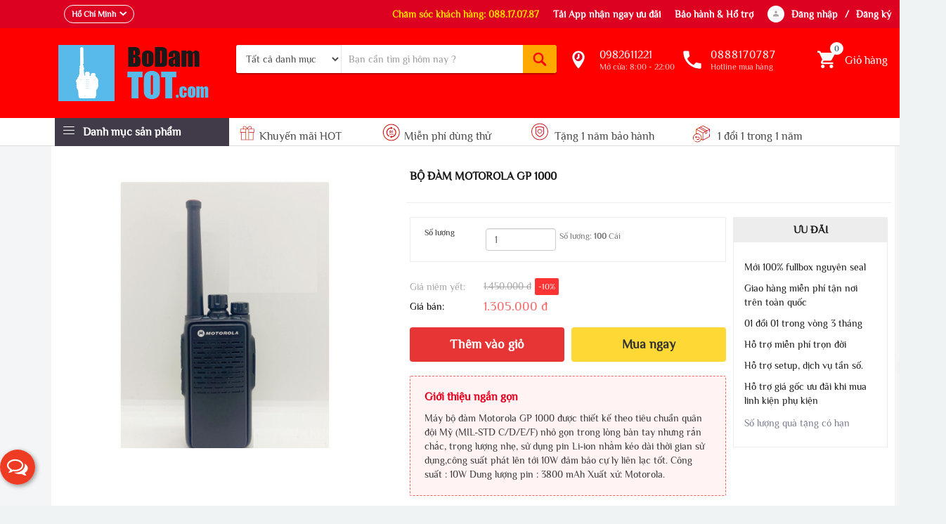

--- FILE ---
content_type: text/html; charset=utf-8
request_url: https://bodamtot.com/may-bo-dam-motorola/bo-dam-motorola-gp-1000-291.html
body_size: 21723
content:
<!DOCTYPE html>
	<html lang="vi" xmlns="http://www.w3.org/1999/xhtml" prefix="og: http://ogp.me/ns#">
	<head>
<title>BỘ ĐÀM MOTOROLA GP 1000</title>
<meta name="description" content="máy bộ đàm, bộ đàm, bộ đàm motorola, bộ đàm kyd, bộ đàm kenwood, bộ đàm icom, bộ đàm baofeng, máy bộ đàm motorola, bo dam, may bo dam, bộ đàm hyt, bộ đàm sỉ, bo dam re,...">
<meta name="keywords" content="liên lạc, sử dụng, xuất xứ, thiết kế, tiêu chuẩn, quân đội, lòng bàn tay, rắn chắc, trọng lượng, kéo dài, thời gian, đảm bảo">
<meta name="news_keywords" content="liên lạc, sử dụng, xuất xứ, thiết kế, tiêu chuẩn, quân đội, lòng bàn tay, rắn chắc, trọng lượng, kéo dài, thời gian, đảm bảo">
<meta name="author" content="Bộ đàm tốt - Cung Cấp Bộ đàm Cầm Tay Và Thiết Bị Bảo Vệ">
<meta name="copyright" content="Bộ đàm tốt - Cung Cấp Bộ đàm Cầm Tay Và Thiết Bị Bảo Vệ [tuantmsh@gmail.com]">
<meta name="robots" content="index, archive, follow, noodp">
<meta name="googlebot" content="index,archive,follow,noodp">
<meta name="msnbot" content="all,index,follow">
<meta name="Thiết kế bởi" content="www.web360do.vn">
<meta name="viewport" content="width=device-width, initial-scale=1">
<meta name="google-site-verification" content="3hHcKhznhs2QJYdFghepLTk75nxjgbv_kQBqDlUrq2Q">
<meta http-equiv="Content-Type" content="text/html; charset=utf-8">
<meta property="og:title" content="BỘ ĐÀM MOTOROLA GP 1000">
<meta property="og:type" content="website">
<meta property="og:description" content="máy bộ đàm, bộ đàm, bộ đàm motorola, bộ đàm kyd, bộ đàm kenwood, bộ đàm icom, bộ đàm baofeng, máy bộ đàm motorola, bo dam, may bo dam, bộ đàm hyt, bộ đàm sỉ, bo dam re,...">
<meta property="og:site_name" content="Bộ đàm tốt - Cung Cấp Bộ đàm Cầm Tay Và Thiết Bị Bảo Vệ">
<meta property="og:image" content="https://bodamtot.com/uploads/shops/2020_12/gp1000_2.jpg">
<meta property="og:url" content="https://wwww.bodamtot.com/may-bo-dam-motorola/bo-dam-motorola-gp-1000-291.html">
<link rel="shortcut icon" href="/uploads/logo-bodamtot.png">
<link rel="canonical" href="https://wwww.bodamtot.com/may-bo-dam-motorola/bo-dam-motorola-gp-1000-291.html">
<link rel="preload" as="script" href="/assets/js/jquery/jquery.min.js?t=255">
<link rel="preload" as="script" href="/assets/js/language/vi.js?t=255">
<link rel="preload" as="script" href="/assets/js/global.js?t=255">
<link rel="preload" as="script" href="/themes/shopnk/js/shops.js?t=255">
<link rel="preload" as="script" href="/themes/shopnk/js/main.js?t=255">
<link rel="preload" as="script" href="/themes/shopnk/js/360/home.min.js?t=255">
<link rel="preload" as="script" href="https://www.googletagmanager.com/gtag/js?id=AW-853237553">
<link rel="preload" as="script" href="/assets/js/jquery-ui/jquery-ui.min.js?t=255">
<link rel="preload" as="script" href="/assets/js/language/jquery.ui.datepicker-vi.js?t=255">
<link rel="preload" as="script" href="/themes/shopnk/js/users.js?t=255">
<link rel="preload" as="script" href="/themes/shopnk/js/lightSlider/js/lightslider.min.js?t=255">
<link rel="preload" as="script" href="https://cdn.autoads.asia/scripts/autoads-maxlead-widget.js?business_id=E4D835C7F7444D72A8C299737FA58ED1">
<link rel="preload" as="script" href="/themes/shopnk/js/bootstrap.min.js?t=255">
<link rel="preload" as="script" href="https://dochat.vn/code.js?id=9250526143437733671">
<link rel="StyleSheet" href="/assets/css/nvgfont.philosopher.vietnamese.chrome131.css?t=255">
<link rel="StyleSheet" href="/assets/css/font-awesome.min.css?t=255">
<link rel="StyleSheet" href="/themes/shopnk/css/bootstrap.min.css?t=255">
<link rel="StyleSheet" href="/themes/shopnk/css/style.css?t=255">
<link rel="StyleSheet" href="/themes/shopnk/css/360/detail.css?t=255">
<link rel="StyleSheet" href="/themes/shopnk/css/360.css?t=255">
<link rel="StyleSheet" href="/themes/shopnk/css/shops.css?t=255">
<link rel="StyleSheet" href="/assets/css/shopnk.vi.0.css?t=255">
<link rel="StyleSheet" href="/themes/shopnk/css/users.css?t=255">
<link type="text/css" href="/assets/js/jquery-ui/jquery-ui.min.css?t=255" rel="stylesheet" />
<link href="/themes/shopnk/js/lightSlider/css/lightslider.min.css?t=255" rel="stylesheet" type="text/css">
<style>#contactButton{z-index:999999;position:fixed;height:50px;width:50px}#shadow-element{box-shadow:2px 2px 6px rgba(0,0,0,.4);z-index:99}.contact-button{width:50px;height:50px;line-height:50px;font-size:30px;display:inline-block;text-align:center;color:#fff!important;border-radius:50%;overflow:none}.contact-button:active,.contact-button:focus,.contact-button:hover,.contact-button:visited{color:#fff!important}.shadow{box-shadow:2px 2px 6px rgba(0,0,0,.4)}.shadow:hover{box-shadow:2px 2px 6px rgba(0,0,0,.7)}.main-button{-webkit-transition:transform .7s;transition:transform .7s;box-shadow:none!important}.main-button.up{transform:rotate(720deg)}.contact-button-out{display:none!important}#firstButton{position:absolute;bottom:0;left:0;z-index:100}#secondButton{position:absolute;bottom:0;left:0;z-index:98;opacity:0;-webkit-transition:bottom .7s,opacity .4s;transition:bottom .7s,opacity .4s}#secondButton.up{bottom:65px;opacity:1}#thirdButton{position:absolute;bottom:0;left:0;z-index:97;opacity:0;-webkit-transition:bottom .7s,opacity .4s;transition:bottom .7s,opacity .4s}#thirdButton.up{bottom:325px;opacity:1}#fourthButton{position:absolute;bottom:0;left:0;z-index:96;opacity:0;-webkit-transition:bottom .7s,opacity .4s;transition:bottom .7s,opacity .4s}#fourthButton.up{bottom:195px;opacity:1}#fifthButton{position:absolute;bottom:0;left:0;z-index:95;opacity:0;-webkit-transition:bottom .7s,opacity .4s;transition:bottom .7s,opacity .4s}#fifthButton.up{bottom:130px;opacity:1}#sixthButton{position:absolute;bottom:0;left:0;z-index:94;opacity:0;-webkit-transition:bottom .7s,opacity .4s;transition:bottom .7s,opacity .4s}#sixthButton.up{bottom:260px;opacity:1}#seventhButton{position:absolute;bottom:0;left:0;z-index:93;opacity:0;-webkit-transition:bottom .7s,opacity .4s;transition:bottom .7s,opacity .4s}#seventhButton.up{bottom:390px;opacity:1}</style>
		<!-- Global site tag (gtag.js) - Google Ads: 853237553 -->
	</head>
<body class="d nk-home-page">
 <noscript>
    <div class="alert alert-danger">Trình duyệt của bạn đã tắt chức năng hỗ trợ JavaScript.<br />Website chỉ làm việc khi bạn bật nó trở lại.<br />Để tham khảo cách bật JavaScript, hãy click chuột <a href="http://wiki.nukeviet.vn/support:browser:enable_javascript">vào đây</a>!</div>
</noscript>
<div class="ty-tygh" id="tygh_container">
    <div class="ty-helper-container" id="tygh_main_container">
        <div class="tygh-top-panel">
            <div class="nk-header">
                <div class="_nk_main">
                    <div class=" _nk_top">
                        <div class="container">
                            <div class="col-sm-6 col-xs-12 hidden-min">
                                <div id="nk-location" class="nk_tooltip nk_tooltip_extd" data-overlay="true"><a class="nk-select-loccation" id="nk-select-loccation">global bootstrap</a>
<div class="popup_location popup_location_list">
    <a class="nki-close nk-close-ext bnt-close-popup"></a>
      <div class="nk-location-list ">
            <a href="/about/"><span class="one-line">Giới thiệu</span></a>
            <a href="/"><span class="one-line">Sản phẩm</span></a>
            <a href="/news/"><span class="one-line">Tin Tức</span></a>
            <a href="/contact/"><span class="one-line">Liên hệ</span></a>
    </div>
</div>

</div>
                            </div>
                            <div class="  col-sm-18 col-xs-12 col-min-24 ">
                                <div id="nk-holine">
                                    <ul>
                                        <li class="visible-lg"><a title="Chăm sóc khách hàng&#x3A;  088.17.07.87" href="/about/">Chăm sóc khách hàng&#x3A;  088.17.07.87</a></li>
<li class="visible-lg"><a title="Tải App nhận ngay ưu đãi" href="#">Tải App nhận ngay ưu đãi</a></li>
<li class="visible-lg"><a title="Bảo hành &amp; Hổ trợ" href="/contact/">Bảo hành &amp; Hổ trợ</a></li>

                                        <li id="login_form_1"><i class="nki-user"></i><a href="javascript:void(0)" class="nk-text-login"  onclick="modalShowByObj('#guestLogin_nv12', 'recaptchareset')">Đăng nhập</a>/
 <a href="javascript:void(0)" class="nk-text-register" onclick="modalShowByObj('#guestReg_nv12', 'recaptchareset')">Đăng ký</a>
<div id="guestReg_nv12" class="hidden">
	<div class="page panel panel-default bg-lavender box-shadow">
		<div class="panel-body">
			<h2 class="text-center margin-bottom-lg">
				Đăng ký thành viên
			</h2>
			<form action="/users/register/" method="post" onsubmit="return reg_validForm(this);" autocomplete="off" novalidate>
<!--     <div class="nv-info margin-bottom" data-default="Để đăng ký thành viên, bạn cần khai báo tất cả các ô trống dưới đây">Để đăng ký thành viên, bạn cần khai báo tất cả các ô trống dưới đây</div> -->

    <div class="form-detail">
                        <div class="form-group">
            <div>
                <input type="text" class="form-control  input" placeholder="Họ và tên đệm" value="" name="last_name" maxlength="100" onkeypress="validErrorHidden(this);" data-mess="">
            </div>
        </div>
                <div class="form-group">
            <div>
                <input type="text" class="form-control required input" placeholder="Tên" value="" name="first_name" maxlength="100" onkeypress="validErrorHidden(this);" data-mess="">
            </div>
        </div>
        <div class="form-group">
            <div>
                <input type="text" class="required form-control" placeholder="Tên đăng nhập" value="" name="username" maxlength="20" data-pattern="/^(.){4,20}$/" onkeypress="validErrorHidden(this);" data-mess="Tên đăng nhập không hợp lệ: Tên đăng nhập chỉ được sử dụng Unicode, không có các ký tự đặc biệt và có từ 4 đến 20 ký tự">
            </div>
        </div>

        <div class="form-group">
            <div>
                <input type="email" class="required form-control" placeholder="Email" value="" name="email" maxlength="100" onkeypress="validErrorHidden(this);" data-mess="Email chưa được khai báo">
            </div>
        </div>

        <div class="form-group">
            <div>
                <input type="password" autocomplete="off" class="password required form-control" placeholder="Mật khẩu" value="" name="password" maxlength="32" data-pattern="/^(.){5,32}$/" onkeypress="validErrorHidden(this);" data-mess="Mật khẩu phải từ 5 đến 32 ký tự">
            </div>
        </div>

        <div class="form-group">
            <div>
                <input type="password" autocomplete="off" class="re-password required form-control" placeholder="Lặp lại mật khẩu" value="" name="re_password" maxlength="32" data-pattern="/^(.){1,}$/" onkeypress="validErrorHidden(this);" data-mess="Bạn chưa viết lại mật khẩu vào ô nhập lại mật khẩu">
            </div>
        </div>

                <div>
            <div>
                <div class="form-group clearfix radio-box  input" data-mess="">
                    <label class="col-sm-8 control-label  input" title=""> Giới tính </label>
                    <div class="btn-group col-sm-16">
                                                <label class="radio-box"> <input type="radio" name="gender" value="N" class="input" onclick="validErrorHidden(this,5);" > N/A </label>
                        <label class="radio-box"> <input type="radio" name="gender" value="M" class="input" onclick="validErrorHidden(this,5);"  checked="checked"> Nam </label>
                        <label class="radio-box"> <input type="radio" name="gender" value="F" class="input" onclick="validErrorHidden(this,5);" > Nữ </label>
                    </div>
                </div>
            </div>
        </div>
                <div class="form-group">
            <div class="input-group">
                <input type="text" class="form-control datepicker required input" data-provide="datepicker" placeholder="Ngày tháng năm sinh" value="" name="birthday" readonly="readonly" onchange="validErrorHidden(this);" onfocus="datepickerShow(this);" data-mess=""/>
                <span class="input-group-addon pointer" onclick="button_datepickerShow(this);"> <em class="fa fa-calendar"></em> </span>
            </div>
        </div>
                <div class="form-group">
            <div>
                <textarea class="form-control  input" placeholder="Chữ ký" name="sig" onkeypress="validErrorHidden(this);" data-mess=""></textarea>
            </div>
        </div>
                <div class="form-group rel">
            <div class="input-group">
                <input type="text" class="form-control required input" placeholder="Câu hỏi bảo mật" value="" name="question" maxlength="255" data-pattern="/^(.){3,}$/" onkeypress="validErrorHidden(this);" data-mess="Bạn chưa khai báo câu hỏi bảo mật">
                <span class="input-group-addon pointer" title="Hãy lựa chọn câu hỏi" onclick="showQlist(this);"><em class="fa fa-caret-down fa-lg"></em></span>
            </div>
            <div class="qlist" data-show="no">
                <ul>
                                        <li>
                        <a href="#" onclick="addQuestion(this);">Bạn thích môn thể thao nào nhất</a>
                    </li>
                    <li>
                        <a href="#" onclick="addQuestion(this);">Món ăn mà bạn yêu thích</a>
                    </li>
                    <li>
                        <a href="#" onclick="addQuestion(this);">Thần tượng điện ảnh của bạn</a>
                    </li>
                    <li>
                        <a href="#" onclick="addQuestion(this);">Bạn thích nhạc sỹ nào nhất</a>
                    </li>
                    <li>
                        <a href="#" onclick="addQuestion(this);">Quê ngoại của bạn ở đâu</a>
                    </li>
                    <li>
                        <a href="#" onclick="addQuestion(this);">Tên cuốn sách &quot;gối đầu giường&quot;</a>
                    </li>
                    <li>
                        <a href="#" onclick="addQuestion(this);">Ngày lễ mà bạn luôn mong đợi</a>
                    </li>
                </ul>
            </div>
        </div>
                <div class="form-group">
            <div>
                <input type="text" class="form-control required input" placeholder="Trả lời câu hỏi" value="" name="answer" maxlength="255" data-pattern="/^(.){3,}$/" onkeypress="validErrorHidden(this);" data-mess="Bạn chưa nhập câu Trả lời của câu hỏi">
            </div>
        </div>
                <div>
            <div>
                <div class="form-group text-center check-box required" data-mess="">
                    <input type="checkbox" name="agreecheck" value="1" class="fix-box" onclick="validErrorHidden(this,3);"/>Tôi đồng ý với <a onclick="usageTermsShow('Quy định đăng ký thành viên');" href="javascript:void(0);"><span class="btn btn-default btn-xs">Quy định đăng ký thành viên</span></a>
                </div>
            </div>
        </div>
        <div class="text-center margin-bottom-lg">
            <input type="hidden" name="checkss" value="d2c25482e3a8f65d5671db0021c466d2" />
            <input type="button" value="Thiết lập lại" class="btn btn-default" onclick="validReset(this.form);return!1;" />
            <input type="submit" class="btn btn-primary" value="Đăng ký thành viên" />
        </div>
                <div class="text-center">
            <a href="/users/lostactivelink/">Đã đăng ký nhưng không nhận được link kích hoạt?</a>
        </div>
    </div>
</form>

		</div>
	</div>
</div>
</li>
                                    </ul>
                                </div>
                            </div>
                        </div>
                    </div>
                    <div class=" _nk_bottom">
                        <div class=" container">
                            <div class=" col-xs-5 col-min-24">
                                <div id="nk-logo">
                                                                        <a title="Bộ đàm tốt - Cung Cấp Bộ đàm Cầm Tay Và Thiết Bị Bảo Vệ" href="/"><img src="/uploads/logo.png" width="254" height="80" alt="Bộ đàm tốt - Cung Cấp Bộ đàm Cầm Tay Và Thiết Bị Bảo Vệ" /></a>
                                                                        <span class="site_name hidden">Bộ đàm tốt - Cung Cấp Bộ đàm Cầm Tay Và Thiết Bị Bảo Vệ</span> <span class="site_description hidden">Thanh Hà chuyên cung cấp các loại bộ đàm cầm tay như bộ đàm motorola, bộ đàm kenwood, bộ đàm icom, bộ đàm chuyên dụng cho bảo vệ, thiết bị tuần tra bảo vệ</span>
                                </div>
                            </div>
                            <div class="col-xs-19 col-min-24 nk-nav-right">
                                <div class="col-lg-12 col-xs-19 col-min-24"><div id="nk-search">
    <form action="/" method="get" role="form" name="frm_search" onsubmit="return onsubmitsearch('shops');">
        <div class="nk-search-danh-muc">
            <select name="cata" id="cata" class="form-control input-sm">
                <option value="0">Tất cả danh mục</option>
						<option  value="1">Máy bộ đàm Motorola</option>
			<option  value="2">Máy bộ đàm Kenwood</option>
			<option  value="3">Máy bộ đàm Icom</option>
			<option  value="21">&nbsp;&nbsp;&nbsp;&nbsp;&nbsp;&nbsp;&nbsp;MÁY BỘ ĐÀM</option>
			<option  value="20">&nbsp;&nbsp;&nbsp;&nbsp;&nbsp;&nbsp;&nbsp;BỘ ĐÀM HÀNG KHÔNG</option>
			<option  value="19">&nbsp;&nbsp;&nbsp;&nbsp;&nbsp;&nbsp;&nbsp;BỘ ĐÀM HÀNG HẢI</option>
			<option  value="18">&nbsp;&nbsp;&nbsp;&nbsp;&nbsp;&nbsp;&nbsp;RADAR HÀNG HẢI &amp; AIS</option>
			<option  value="17">&nbsp;&nbsp;&nbsp;&nbsp;&nbsp;&nbsp;&nbsp;MÁY THU CHUYÊN DỤNG</option>
			<option  value="16">&nbsp;&nbsp;&nbsp;&nbsp;&nbsp;&nbsp;&nbsp;PHỤ KIỆN BỘ ĐÀM ICOM</option>
			<option  value="22">Máy bộ đàm hongda</option>
			<option  value="4">Máy bộ đàm Baofeng</option>
			<option  value="5">Bộ đàm HYT</option>
			<option  value="12">Máy bộ đàm Iradio</option>
			<option  value="9">Phụ kiện máy bộ đàm</option>
			<option  value="23">BỘ ĐÀM SPENDER</option>
			<option  value="26">BỘ ĐÀM KBC</option>
			<option  value="24">BỘ ĐÀM VỆ TINH</option>
			<option  value="25">BỘ ĐÀM CỐ ĐỊNH</option>
			<option  value="27">BỘ ĐÀM RETEVIS</option>
			<option  value="28">MÁY THỦY BÌNH</option>
			<option  value="29">MÁY CÂN MỰC LAZER</option>
			<option  value="30">MÁY TUẦN TRA</option>
            </select>
        </div>
        <div class="nk-search-box">
            <input type="text" id="keyword" type="text" value="" name="keyword"  id='search_input' placeholder="Bạn cần tìm gì hôm nay ?"  />
            <button name="submit"  onclick="onsubmitsearch('shops')">
                <i class="nki-search"></i>
            </button>
            <div class="nk-search-hint">
                <div class="search-result">
                    <ul class="nk-search-cate">
                        <li></li>
                    </ul>
                    <ul class="nk-search-product-item">
                        <li></li>
                    </ul>
                </div>
            </div>
        </div>
    </form>
</div>

</div>
                                <div class="col-lg-12 col-xs-5 col-min-24"><div id="nk-cart" class="hidden-xs hidden-sm hidden-md clearfix">
    <ul>
                <li class="nk_tooltip ttms_header"  data-overlay="true"><a href="#"><div class="icon">
                                        <img src="/uploads/menu/bando.png" />
                </div>
                <p>
                    <span>0982611221</span><span>Mở cửa&#x3A; 8&#x3A;00 - 22&#x3A;00</span>
                </p></a></li>
        <li class="nk_tooltip ttms_header"  data-overlay="true"><a href="#"><div class="icon">
                                        <img src="/uploads/menu/call.png" />
                </div>
                <p>
                    <span>0888170787</span><span>Hotline mua hàng</span>
                </p></a></li>
    </ul>
</div>

		<div class="block clearfix">
			<div class="block_cart clearfix" id="cart_shops"></div>
		</div>
</div>
                            </div>
                        </div>
                    </div>
                </div>
            </div>
            <div class="p-lr-0 nk-menu bg-white p-sm-l0 p-sm-r0 hidden-xs hidden-sm">
                <div class="container">
                    <div class="wrap-grid-menu col-sm-5 col-xs-24 p-sm-l0 p-sm-r0 p-lr-0 ">
                        <div id="nk-danh-muc-san-pham-left" class="nk-danh-muc-trang-chu">
                            <h3>
                                <i><span></span><span></span><span></span></i><b>Danh mục sản phẩm</b>
                            </h3>
                        </div>
                    </div>
                    <div class="col-sm-19 "><div class=" menu-ngang">
    <div id="nk-danh-muc-san-pham-right">
        <div id="nk-khuyen-mai-hot">
                        <a href="#" title="Khuyến mãi HOT">  <img src="/uploads/menu/khuyenmai.png" alt="nav-cat"> Khuyến mãi HOT
            </a>
            <a href="#" title="Miễn phí dùng thử">  <img src="/uploads/menu/mien-phi.png" alt="nav-cat"> Miễn phí dùng thử
            </a>
            <a href="/siteterms/chinh-sach-bao-hanh.html" title="Tặng 1 năm bảo hành">  <img src="/uploads/menu/bao-hanh.png" alt="nav-cat"> Tặng 1 năm bảo hành
            </a>
            <a href="/siteterms/chinh-sach-bao-hanh.html" title="1 đổi 1 trong 1 năm">  <img src="/uploads/menu/doi-tra.png" alt="nav-cat"> 1 đổi 1 trong 1 năm
            </a>
        </div>
    </div>
</div>
</div>
                </div>
            </div>
        </div>
<div class="tygh-content clearfix">
    <div class="container-fluid content-grid none-bacground">
        <div class="row-fluid ">
<div class="span16 main-content-grid margbt10">
    <div id="fb-root"></div>
    <div class="container">
        <div class="row">
            <div class="NkPdp NkPdp-small NkPdp-small-new">
                <div class="NkPdp_productInfo">
                    <div class="productInfo_col-1 col-sm-10 col-xs-24  fixedsticky" id="top-product">
                                                <ul id="imageGallery" class="gallery" style="max-height: 400px;">
                                                        <li data-thumb="/assets/shops/2020_12/gp1000_2.jpg" data-src="/uploads/shops/2020_12/gp1000_2.jpg" class="text-center"><img src="/uploads/shops/2020_12/gp1000_2.jpg" /></li>
                        </ul>
                    </div>
                    <div class="productInfo_col-23 col-sm-14 col-xs-24 ">
                        <div class="productInfo_col-23-top col-xs-24">
                            <div class="wrap_name_vote">
                                <h1 class="product_info_name">BỘ ĐÀM MOTOROLA GP 1000</h1>
                            </div>
                            <div class="product_vote_facebook">
                                                                <div class="socialicon">
                                    <div class="fb-like" data-href="https://bodamtot.com/may-bo-dam-motorola/bo-dam-motorola-gp-1000-291.html" data-layout="button_count" data-action="like" data-show-faces="false" data-share="true">&nbsp;</div>
                                </div>
                            </div>
                        </div>
                        <div class="productInfo_col col-sm-16 col-xs-24 ">
                                                        <div class="product_info_gifts_container m-b20">
                                <div class="col-xs-8 col-sm-5">Số lượng</div>
                                <div class="col-xs-16 col-sm-19">
                                    <input type="number" name="num" value="1" min="1" id="pnum" class="pull-left form-control" style="width: 100px; margin-right: 5px">
                                                                        <span class="help-block pull-left" id="product_number">Số lượng: <strong>100</strong> Cái
                                    </span>
                                </div>
                                <div class="clear"></div>
                            </div>
                            <form class="cm-disable-empty-files cm-ajax cm-ajax-full-render cm-ajax-status-middle ">
                                <div class="product_info_price m-b20">
                                                                                                            <div class="product_info_price_title">
                                        <p class="nk-gia-niem-yet type-2">Giá niêm yết:</p>
                                        <span class="nk-gia-ban">Giá bán:</span>
                                    </div>
                                    <div class="product_info_price_value">
                                        <div class="product_info_price_value-real">
                                            <span>1.450.000 đ</span><span class="nk-product-discount-percent">-10%</span>
                                        </div>
                                        <div class="product_info_price_value-final">
                                            <span class="nk-price-final">1.305.000 đ</span>
                                        </div>
                                    </div>
                                </div>
                                <div class="product_info_buttons btn-2" id="buy_button_area">
                                                                        <div class="btn btn_buyNow btn-buy-now-click s-flag" data-id="291" onclick="cartorder_detail(this, 0, 0); return !1;">
                                        <span class="txt-main">Thêm vào giỏ</span>
                                    </div>
                                    <div class="btn btn_traGop btn-tra-gop-click s-flag" data-id="291" onclick="cartorder_detail(this, 0, 1); return !1;">
                                        <span class="txt-main"> Mua ngay</span>
                                    </div>
                                </div>
                                                                <div class="product_outstock " id="out-of-stock">
                                    <p class="po_title">Giới thiệu ngắn gọn</p>
                                    <p><ul>	<li>	<p>Máy bộ đàm Motorola GP 1000 được thiết kế theo tiêu chuẩn quân đội Mỹ (MIL-STD C/D/E/F) nhỏ gọn trong lòng bàn tay nhưng rắn chắc, trọng lượng nhẹ, sử dụng pin Li-ion nhằm kéo dài thời gian sử dụng,công suất phát lên tới 10W đảm bảo cự ly liên lạc tốt. Công suất : 10W Dung lượng pin : 3800 mAh Xuất xứ: Motorola.</p>	</li></ul></p>
                                </div>
                            </form>
                        </div>
                        <div class="productInfo_col col-sm-8 col-xs-24"><div class="product_info_gifts"><h2 class="product_info_gifts_title"><strong>ƯU ĐÃI</strong></h2><div class="product_info_gifts_container"><div class="cm-reload-85429" id="product_options_update_85429"><div class="cm-picker-product-options product_info_gifts_attached" id="opt_85429"><div class="control-group product-list-field clearfix" id="opt_85429_54371"><ul id="option_85429_54371_group">	<li>Mới 100% fullbox nguyên seal</li>	<li>Giao hàng miễn phí tận nơi trên toàn quốc</li>	<li>01 đổi 01 trong vòng 3 tháng</li>	<li>Hỗ trợ miễn phí trọn đời</li>	<li>Hỗ trợ setup, dịch vụ tần số.</li>	<li>Hỗ trợ giá gốc ưu đãi khi mua linh kiện phụ kiện</li></ul></div></div><p class="alert-limit-gifts">Số lượng quà tặng có hạn</p><div class="product_info_gifts_images clearfix">&nbsp;</div></div></div></div>
</div>
                    </div>
                    <div class="clearfix"></div>
                </div>
                                                <div role="tabpanel" class="tabs bg-white">
                    <ul class="nav nav-tabs" role="tablist">
                                                <li role="presentation"
                            class="active"> <a href="#content_detail-1" aria-controls="content_detail-1" role="tab" data-toggle="tab">   <em class="fa fa-bars">&nbsp;</em>  <span>Chi tiết</span>
                        </a>
                        </li>
                        <li role="presentation"
                            > <a href="#content_rate-2" aria-controls="content_rate-2" role="tab" data-toggle="tab">   <em class="fa fa-bars">&nbsp;</em>  <span>Nhận xét</span>
                        </a>
                        </li>
                    </ul>
                    <div class="tab-content">
                                                <div role="tabpanel" class="tab-pane fade active in" id="content_detail-1"><p>Máy bộ đàm Motorola GP 1000&nbsp;được thiết kế với nhiều &nbsp;tính năng ưu việt mang lại trải nghiệm tuyệt vời cho&nbsp;người&nbsp;sử&nbsp;dụng với thiết kế tiện dụng,nhỏ ,nhẹ, bền, &nbsp;hiệu quả liên lạc tối đa, sử dụng công nghệ kỹ thuật &nbsp;mới nhất âm thanh nghe rõ ràng ngay cả khi sóng yếu.Sản phẩm có hiệu suất làm việc tuyệt vời được sử dụng nhiều&nbsp;trong&nbsp;nhà hàng, khách sạn, nhà máy,&nbsp;công trường&nbsp;xây dựng,&nbsp;quản lý an ninh vùng dân cư mang lại hiệu quản trong công tác điều hành và quản lý công&nbsp;việc&nbsp;</p><p><br  />Những tính năng nổi bật của&nbsp;máy bộ đàm&nbsp;Motorola GP 1000</p><p><strong>- Thiết kế&nbsp;</strong>nhỏ gọn<strong>&nbsp;trọng lượng nhẹ dễ mang theo:</strong>&nbsp;&nbsp;được thiết kế &nbsp;nhỏ gọn trong cầm vừa lòng bàn tay, trọng lượng nhẹ.đáp ứng tiêu chuẩn chịu hắt nước IP54 với các tiêu chuẩn quân sự Mỹ 810 C, D, E, F, G và các tiêu&nbsp;chuẩn của Motorola về độ bền và độ tin cậy. Các loại máy đặc biệt an toàn có thể sử dụng trong các môi trường khí gas dễ cháy, hơi nước hoặc bụi&nbsp;sợi. Nhiều lựa chọn pin sạc tùy nhu cầu sử dụng của khách hàng.</p><p><strong>- &nbsp;Sử dụng đơn giản:&nbsp;</strong>Được thiết kế để bắt chước cảm giác của một chiếc điện thoại thông minh, các walkie talkie (máy bộ đàm) có một nút riêng biệt &nbsp;on/off nguồn, đầu nút chuyển đổi kênh, nút điều khiển âm lượng bên cạnh.&nbsp;Đặc biệt Motorola GP 1000 với thiết kế nút nổi bật push-to-talk để hỗ trợ hoạt động phát thanh một tay. Thiết kế mỏng và trực quan này làm cho lý tưởng kỹ thuật số đài phát thanh để sử dụng trong khách sạn, bán lẻ, giáo dục, và các ngành công nghiệp sản xuất ...</p><p><strong>- &nbsp;&nbsp;IP54 đánh giá:&nbsp;</strong>Khả năng chống bụi và splashproof, vì vậy bạn có thể làm việc với sự tự tin trong môi trường khắc nghiệt.</p><p>- &nbsp;Pin dung lượng cao:Thử nghiệm cho tuổi thọ pin lên đến 14,6 giờ * và IP57 đánh giá cho hiệu suất trong nước và bụi, cung cấp thông tin liên lạc</p><p>Thiết kế mã thoại âm thanh (Voice Scramble) với 4 mức độ nhằm đảm bảo bảo mật thông tin riêng.</p><p>- Có đầy đủ bộ mã hóa và giải mã PL/DPL; Đặc biệt có thêm 6 code riêng.<br  />- Chức năng quét kênh; Chức năng giới hạn thời gian đàm thoại; Tiết kiệm pin...<br  />- Lập trình, cài đặt tần số bằng phần mềm PC. Chức năng clone dữ liệu.</p><p>-&nbsp;Tính thân thiện:&nbsp;Nhờ tính thân thiện của &nbsp;<em><strong>máy bộ đàm&nbsp;</strong></em>GP 1000<em><strong>&nbsp;</strong></em>cho phép bạn có thể thực hiện được nhanh chóng các dịch vụ và nhận được những&nbsp;lời&nbsp;khen ngợi chứ không phải&nbsp;lời than&nbsp;phiền. Nhỏ gọn, dễ mang theo người và vận hành không dùng tay cho phép nhân viên đáp ứng nhanh chóng&nbsp;nhucầu&nbsp;của khách hàng.</p><p><strong>Thông số kỹ thuật chung. &nbsp;&nbsp;</strong></p><p>&nbsp; &nbsp; &nbsp; &nbsp;-&nbsp;Băng tần sử dụng: UHF</p><p>&nbsp; &nbsp; &nbsp; &nbsp;-&nbsp;Dãi tần số hoạt động), 400 - 470 mHz</p><p>&nbsp; &nbsp; &nbsp; &nbsp;-&nbsp;Độ rộng kênh:&nbsp;12.5 /20 /25 KHz</p><p>&nbsp; &nbsp; &nbsp; &nbsp;-&nbsp;Công suất phát: &nbsp;10W</p><p>&nbsp; &nbsp; &nbsp; &nbsp;-&nbsp;Số kênh nhớ: 16</p><p>&nbsp; &nbsp; &nbsp; &nbsp;-&nbsp;Tiêu chuẩn chống Va đập, rung động: MIL STD 810-C/D/E/F/G</p><p>&nbsp; &nbsp; &nbsp; &nbsp;-&nbsp;Tiêu chuẩn chống nước và bụi: IP54</p><p>&nbsp; &nbsp; &nbsp; &nbsp;-&nbsp;Kích thước (Rộng x Cao x Dày): 270 x 56 x 33 mm</p><p>&nbsp; &nbsp; &nbsp; &nbsp;-&nbsp;Trọng lượng (Bao gồm Pin): 220Gr</p><p>&nbsp; &nbsp; &nbsp; &nbsp;-&nbsp;Va đập, rung động:&nbsp;&nbsp;MIL STD 810-C/D/E và TIA/EIA 603</p><p>&nbsp; &nbsp; &nbsp; &nbsp;-&nbsp;Loại :bộ đàm thông dụng cầm tay.</p><p>&nbsp; &nbsp; &nbsp; &nbsp;-&nbsp;Độ méo âm thanh : &lt;5%</p><p>&nbsp; &nbsp; &nbsp; &nbsp;-&nbsp;Nhiệt độ hoạt động : -30 ° C đến 60 ° C</p><p>&nbsp; &nbsp; &nbsp; &nbsp;-&nbsp;Độ dãn kênh : 12,5 / 25 kHz chuyển đổi.</p></div>
                        <div role="tabpanel" class="tab-pane fade " id="content_rate-2"><div class="panel panel-default">
	<div class="panel-body">
		<div class="row form-review">
			<div class="col-xs-24 col-sm-11 border border-right">
				<form id="review_form">
					<div class="form-group">
						<input type="text" class="form-control" name="sender" value="" placeholder="Họ tên">
					</div>
					<div class="form-group">
						<div class="rate-ex2-cnt">
							<div id="1" class="rate-btn-1 rate-btn"></div>
							<div id="2" class="rate-btn-2 rate-btn"></div>
							<div id="3" class="rate-btn-3 rate-btn"></div>
							<div id="4" class="rate-btn-4 rate-btn"></div>
							<div id="5" class="rate-btn-5 rate-btn"></div>
						</div>
					</div>
					<div class="form-group">
						<textarea name="comment" class="form-control" placeholder="Nhận xét"></textarea>
					</div>
										<div class="form-group">
						<input type="text" maxlength="6" value="" id="fcode_iavim" name="fcode" class="form-control pull-left" style="width: 40%" placeholder="Mã xác nhận" />
						<div class="pull-left" style="margin-top: 5px">
							&nbsp;&nbsp;<img src="/index.php?scaptcha=captcha" width="150" height="40" alt="" class="captchaImg display-inline-block" />
							&nbsp;<em class="fa fa-pointer fa-refresh fa-lg" onclick="change_captcha('#fcode_iavim');">&nbsp;</em>
						</div>
						<div class="clear"></div>
					</div>
					<div class="form-group">
						<input type="submit" class="btn btn-primary" value="Đánh giá" />
					</div>
				</form>
			</div>
			<div class="col-xs-24 col-sm-13 border">
				<div id="rate_list">
					<p class="text-center">
						<em class="fa fa-spinner fa-spin fa-3x">&nbsp;</em>
					</p>
				</div>
			</div>
		</div>
	</div>
</div>
</div>
                    </div>
                </div>
                                <div class="keywords bg-white p-15">
                    <em class="fa fa-tags">&nbsp;</em><strong>Từ khóa: </strong>
                                        <a title="liên lạc" href="/tag/lien-lac"><em>liên lạc</em></a>, 
                    <a title="sử dụng" href="/tag/su-dung"><em>sử dụng</em></a>, 
                    <a title="xuất xứ" href="/tag/xuat-xu"><em>xuất xứ</em></a>, 
                    <a title="thiết kế" href="/tag/thiet-ke"><em>thiết kế</em></a>, 
                    <a title="tiêu chuẩn" href="/tag/tieu-chuan"><em>tiêu chuẩn</em></a>, 
                    <a title="quân đội" href="/tag/quan-doi"><em>quân đội</em></a>, 
                    <a title="lòng bàn tay" href="/tag/long-ban-tay"><em>lòng bàn tay</em></a>, 
                    <a title="rắn chắc" href="/tag/ran-chac"><em>rắn chắc</em></a>, 
                    <a title="trọng lượng" href="/tag/trong-luong"><em>trọng lượng</em></a>, 
                    <a title="kéo dài" href="/tag/keo-dai"><em>kéo dài</em></a>, 
                    <a title="thời gian" href="/tag/thoi-gian"><em>thời gian</em></a>, 
                    <a title="đảm bảo" href="/tag/dam-bao"><em>đảm bảo</em></a>
                </div>
                                <div class="nk-head-other nk-home p-t15">
                    <h3>
                        <i class="nki-Danhrieng"></i> Sản phẩm cùng loại
                    </h3>
                </div>
                <div class="nk-product-cate-style-grid nk-product-collection nk-product-maylockhongkhi clearfix">
                    <div id="pagination_contents" class="nk-product"><div class="nk-product-cate-style-grid nk-product-collection nk-product-maylockhongkhi clearfix">
    <div id="pagination_contents" class="nk-product nks-fs-sync ">
                <div id="481" class="item nk-fgp-items col-sm-6 col-xs-12">
            <div class="nk-link-product">
                <a href="/may-bo-dam-motorola/bo-dam-motorola-xir-p550.html" title='Bộ đàm Motorola XIR P550'><div class="item-list item-column">
                        <div class="nk-product-img">
                            <img src="/assets/shops/2020_12/sg-11134201-22100-bu68mpugobjv41.jpg" alt=Bộ đàm Motorola XIR P550 title="Bộ đàm Motorola XIR P550" style="">
                        </div>
                        <div class="nk-product-desc">
                            <p class="label margbt10 title_short">
                                <label>Bộ đàm Motorola XIR P550</label>
                            </p>
                            <div class="price-details">
                                                                <div class="price-now">
                                    <p class="price-new">
                                        <span>950.000 đ</span>
                                    </p>
                                </div>
                            </div>
                                                        <div class="promotion des_short"><p>Công suất : 12W,Dung lượng pin 5.800 mAh,Dải tần số&nbsp; :UHF 400 – 480 Mhz</p><p>Kích thước:130mm x 54mm x 32mm,Trọng lượng sản phẩm :210g</p><ul>	<li>Sản xuất tại :&nbsp;Malaysia</li>	<li>Bảo hành24 tháng</li></ul></div>
                        </div>
                    </div></a>
            </div>
        </div>
        <div id="479" class="item nk-fgp-items col-sm-6 col-xs-12">
            <div class="nk-link-product">
                <a href="/may-bo-dam-motorola/bo-dam-motorola-xir-p6660-479.html" title='Bộ đàm Motorola Xir P6660'><div class="item-list item-column">
                        <div class="nk-product-img">
                            <img src="/assets/shops/2020_12/bo-dam-motorola-xir-p6660-6.jpg" alt=Bộ đàm Motorola Xir P6660 title="Bộ đàm Motorola Xir P6660" style="">
                        </div>
                        <div class="nk-product-desc">
                            <p class="label margbt10 title_short">
                                <label>Bộ đàm Motorola Xir P6660</label>
                            </p>
                            <div class="price-details">
                                                                <div class="price-now">
                                    <p class="price-new">
                                        <span>1.450.000 đ</span>
                                    </p>
                                </div>
                            </div>
                                                        <div class="promotion des_short"><p>Công suất 15w</p><p>Pin 5200mAh</p><p>Xuất xứ : Malaysia</p><p>Bảo hành 24 tháng,1 đổi 1 trong 60 ngày đầu nếu có lõi nhà sản xuất</p></div>
                        </div>
                    </div></a>
            </div>
        </div>
        <div id="477" class="item nk-fgp-items col-sm-6 col-xs-12">
            <div class="nk-link-product">
                <a href="/may-bo-dam-motorola/bo-dam-motorola-vz66-uhf.html" title='BỘ ĐÀM MOTOROLA VZ66 UHF'><div class="item-list item-column">
                        <div class="nk-product-img">
                            <img src="/assets/shops/2020_12/z5426439675560_2125a8bbcf49e48fcb70382a3217b984_1.jpg" alt=BỘ ĐÀM MOTOROLA VZ66 UHF title="BỘ ĐÀM MOTOROLA VZ66 UHF" style="">
                        </div>
                        <div class="nk-product-desc">
                            <p class="label margbt10 title_short">
                                <label>BỘ ĐÀM MOTOROLA VZ66 UHF</label>
                            </p>
                            <div class="price-details">
                                                                <div class="price-now">
                                    <p class="price-new">
                                        <span>1.350.000 đ</span>
                                    </p>
                                </div>
                            </div>
                                                        <div class="promotion des_short"><ul>	<li>Dãy tần:&nbsp;<strong>UHF 400-470Mhz.</strong></li>	<li>- Số kênh:&nbsp;<strong>16 kênh</strong>&nbsp;tần số sử dụng công nghệ mã hóa tín hiệu giúp giảm thiểu nhiễu tín hiệu.</li>	<li>- Công suất phát cao, âm thanh to rõ</li>	<li>MUA SỐ LƯỢNG CHIẾT KHẤU CAO</li>	<li>GIAO HÀNG MIỄN PHÍ</li>	<li>KHUYẾN MÃI THƯỜNG XUYÊN</li>	<li>LIÊN HÊ TRỰC TIẾP ĐỂ CÓ GIÁ ƯU ĐÃI HƠN</li></ul></div>
                        </div>
                    </div></a>
            </div>
        </div>
        <div id="476" class="item nk-fgp-items col-sm-6 col-xs-12">
            <div class="nk-link-product">
                <a href="/may-bo-dam-motorola/bo-dam-motorola-gp9688-476.html" title='Bộ đàm Motorola GP9688'><div class="item-list item-column">
                        <div class="nk-product-img">
                            <img src="/assets/shops/2020_12/motorola-_bodamtot.jpg" alt=Bộ đàm Motorola GP9688 title="Bộ đàm Motorola GP9688" style="">
                        </div>
                        <div class="nk-product-desc">
                            <p class="label margbt10 title_short">
                                <label>Bộ đàm Motorola GP9688</label>
                            </p>
                            <div class="price-details">
                                                                <div class="price-now">
                                    <p class="price-new">
                                        <span>800.000 đ</span>
                                    </p>
                                </div>
                            </div>
                                                        <div class="promotion des_short"><ul>	<li>- Dãy tần: UHF 400-470 MHz.</li>	<li>- Số kênh: 16 kênh tần số sử dụng công nghệ mã hóa tín hiệu giúp giảm thiểu nhiễu tín hiệu.</li>	<li>- Công suất phát: 5W (UHF).</li>	<li>- Pin: 5800mAh - 7.4V mang lại thời gian đàm thoại dài.</li>	<li>- Đèn báo trạng thái tín hiệu và Pin sạc.</li></ul></div>
                        </div>
                    </div></a>
            </div>
        </div>
        <div id="475" class="item nk-fgp-items col-sm-6 col-xs-12">
            <div class="nk-link-product">
                <a href="/may-bo-dam-motorola/bo-dam-motorola-cp-2280.html" title='Bộ Đàm Motorola CP 2280'><div class="item-list item-column">
                        <div class="nk-product-img">
                            <img src="/assets/shops/2020_12/cp-2280.jpg" alt=Bộ Đàm Motorola CP 2280 title="Bộ Đàm Motorola CP 2280" style="">
                        </div>
                        <div class="nk-product-desc">
                            <p class="label margbt10 title_short">
                                <label>Bộ Đàm Motorola CP 2280</label>
                            </p>
                            <div class="price-details">
                                                                <div class="price-now">
                                    <p class="price-new">
                                        <span>750.000 đ</span>
                                    </p>
                                </div>
                            </div>
                                                        <div class="promotion des_short"><ul>	<li><span style="font-size:18px;">Model : CP 2280</span></li>	<li><span style="font-size:18px;">Dãy tần: Tần số UHF 400-470Mhz.</span></li>	<li><span style="font-size:18px;">Số kênh: 16 kênh tần số sử dụng công nghệ mã hóa tín hiệu giúp giảm thiểu nhiễu tín hiệu.</span></li>	<li><span style="font-size:18px;">Công suất phát: 8 W (UHF).</span></li>	<li><span style="font-size:18px;">Pin: 3500mAh-7.4V mang lại thời gian đàm thoại dài 19h +</span></li></ul></div>
                        </div>
                    </div></a>
            </div>
        </div>
        <div id="474" class="item nk-fgp-items col-sm-6 col-xs-12">
            <div class="nk-link-product">
                <a href="/may-bo-dam-motorola/bo-dam-motorola-tx9100.html" title='Bộ đàm Motorola TX9100'><div class="item-list item-column">
                        <div class="nk-product-img">
                            <img src="/assets/shops/2020_12/x95.jpg" alt=Bộ đàm Motorola TX9100 title="Bộ đàm Motorola TX9100" style="">
                        </div>
                        <div class="nk-product-desc">
                            <p class="label margbt10 title_short">
                                <label>Bộ đàm Motorola TX9100</label>
                            </p>
                            <div class="price-details">
                                                                <div class="price-now">
                                    <p class="price-new">
                                        <span>1.250.000 đ</span>
                                    </p>
                                </div>
                            </div>
                                                        <div class="promotion des_short">Bộ đàm Motorola TX9100 là một thiết bị truyền thông không dây tiên tiến với công nghệ mạnh mẽ và hiệu suất ổn định. Với hệ thống xử lý đa lõi và công nghệ tiên tiến, bộ đàm TX9100 mang đến khả năng truyền dẫn âm thanh rõ ràng và tin cậy, phù hợp cho việc liên lạc trong môi trường công nghiệp, an ninh hoặc cứu hộ. Thiết bị này được thiết kế để đáp ứng các yêu cầu nghiêm ngặt về giao tiếp trong các tình huống cấp bách, đồng thời cung cấp tính năng bảo mật và ổn định, giúp tối ưu hóa hiệu suất làm việc của người sử dụng.</div>
                        </div>
                    </div></a>
            </div>
        </div>
    </div>
</div>
</div>
                </div>
                <div class="end-of-scroll"></div>
            </div>
        </div>
    </div>
</div>
</div>
    </div>
</div>
<div class="tygh-footer clearfix" id="tygh_footer">
    <div class="container-fluid ">
            <div class="nk-brand margbt10">
                    <div class="container"></div>
            </div>
            <div class="row-fluid ">
                <div class="nk-service">
                        <div class="container">
                            <div class=" row flexthis bg-white border-bg"><ul>
        <li class="col-sm-8 col-xs-12"><span class="js_hidden_link" rel="nofollow" title="Lắp đặt chuyên nghiệp"><img src="/uploads/freecontent/2.png" alt="Lắp đặt chuyên nghiệp" title="Lắp đặt chuyên nghiệp">
            <h3>Lắp đặt chuyên nghiệp</h3>
            <p>Đội ngũ lắp đặt, tư vấn kỹ thuật&nbsp;giàu kinh nghiệm</p></span></li>
    <li class="col-sm-8 col-xs-12"><span class="js_hidden_link" rel="nofollow" title="Giao nhận trong vòng 24h"><img src="/uploads/freecontent/4_1.png" alt="Giao nhận trong vòng 24h" title="Giao nhận trong vòng 24h">
            <h3>Giao nhận trong vòng 24h</h3>
            <p>Giao nhận trong ngày&nbsp;nhanh chóng, an toàn</p></span></li>
    <li class="col-sm-8 col-xs-12"><span class="js_hidden_link" rel="nofollow" title="Giá tốt nhất thị trường"><img src="/uploads/freecontent/1_1.png" alt="Giá tốt nhất thị trường" title="Giá tốt nhất thị trường">
            <h3>Giá tốt nhất thị trường</h3>
            <p>Phương thức thanh toán&nbsp;đa dạng, tiện lợi</p></span></li>
    <li class="col-sm-8 col-xs-12"><span class="js_hidden_link" rel="nofollow" title="Miễn phí giao hàng"><img src="/uploads/freecontent/5.png" alt="Miễn phí giao hàng" title="Miễn phí giao hàng">
            <h3>Miễn phí giao hàng</h3>
            <p>Đổi sản phẩm bị lỗi kỹ thuật&nbsp;trong 10 ngày</p></span></li>
    <li class="col-sm-8 col-xs-12"><span class="js_hidden_link" rel="nofollow" title="Hàng chính hãng"><img src="/uploads/freecontent/3_1.png" alt="Hàng chính hãng" title="Hàng chính hãng">
            <h3>Hàng chính hãng</h3>
            <p>Hàng chính hãng</p></span></li>
</ul>
</div>
                        </div>
                </div>
            </div>
            <div class="row-fluid ">
                <div class="nk-footer bg-white">
                        <div class="container">
                                <div class="col-sm-12 col-xs-24"><div id="nk-tong-dai-ho-tro">
    <div class="icon col-xs-5">
        <img src="/uploads/contact/shopnk_02.png" alt="" class="img-responsive">
    </div>
    <div class="text col-xs-19">
        <h3 class="margbt10">CÔNG TY TNHH TM VIỄN THÔNG THANH HÀ</h3>
                <p class="t1 margbt10">
            Điện thoại:
                <span class="red">0888.17.07.87</span>
        </p>
                <p class="t2 margbt10">
            Địa chỉ:<span class="green">2BIS Lê Đức Thọ, Phường 7, Q.Gò Vấp, Tp. Hồ Chí Minh,</span>
        </p>
                <p class="t3">
            <span>Email:</span>
                        <a href="/contact/CONG-TY-TNHH-TM-DV-VIEN-THONG-THANH-HA/">bodamtotvn@gmail.com</a>
        </p>
    </div>
</div>

</div>
                                <div class="col-sm-12 col-xs-24"><div id="nk-email-newsletter" class="nk-email-newsletter">
    <div class="icon col-xs-5">
        <i class="nk-sprite-desktop icon-newsletter_footer"></i>
    </div>
    <div class="text col-xs-19">
        <h3>
            <p>Bạn có muốn là người sớm nhất nhận được khuyến mãi hấp dẫn từ Bodamtot.com?</p>
        </h3>
        <form action="/index.php?nv=newsnotice" method="post" class="cm-processed-form" id="submitGetEmail">
            <input class="text-input w-100" type="text" name="email" id="newsnotice_email"  />
            <input  type="submit" class="btn-newnotice" value="Đăng kí" name="do" />
        </form>
    </div>
</div>
</div>
                                <div class="">
                                    <div id="nk-footer-l" class="clearfix col-sm-19 col-xs-24">
                                        <div id="nk-footer-menu">
                                            <ul>
                                                <li class="col-md-8 col-xs-12"><span>Giới thiệu công ty</span>
<div class="nk-footer-submenu">
        <a title="Giới thiệu" href="/about/"> <span class="js_hidden_link">Giới thiệu </span> 
    <a title="Sản phẩm" href="/"> <span class="js_hidden_link">Sản phẩm </span> 
    <a title="Tin Tức" href="/news/"> <span class="js_hidden_link">Tin Tức </span> 
    <a title="Liên hệ" href="/contact/"> <span class="js_hidden_link">Liên hệ </span> 
    </a>
</div>
</li>
                                                <li class="col-md-8 col-xs-12"><span>Chính sách chung</span>
<div class="nk-footer-submenu">
        <a title="Chính sách và quy định chung" href="/siteterms/chinh-sach-va-quy-dinh-chung.html"> <span class="js_hidden_link">Chính sách và quy định chung </span> 
    <a title="Chính sách bảo hành" href="/siteterms/chinh-sach-bao-hanh.html"> <span class="js_hidden_link">Chính sách bảo hành </span> 
    <a title="Chính sách vận chuyển, giao nhận" href="/siteterms/chinh-sach-van-chuyen-giao-nhan.html"> <span class="js_hidden_link">Chính sách vận chuyển, giao nhận </span> 
    <a title="Chính sách đổi trả hàng và hoàn tiền" href="/siteterms/chinh-sach-doi-tra-hang-va-hoan-tien.html"> <span class="js_hidden_link">Chính sách đổi trả hàng và hoàn tiền </span> 
    </a>
</div>
</li>
                                                <li class="col-md-8 col-xs-12"><span>Hướng dẫn sử dụng</span>
<div class="nk-footer-submenu">
        <a title="Hướng dẫn mua hàng" href="#"> <span class="js_hidden_link">Hướng dẫn mua hàng </span> 
    <a title="Hướng dẫn thanh toán" href="#"> <span class="js_hidden_link">Hướng dẫn thanh toán </span> 
    <a title="Chính sách cho đại lý" href="/huong-dan-su-dung/chinh-sach-dai-ly.html"> <span class="js_hidden_link">Chính sách cho đại lý </span> 
    </a>
</div>
</li>
                                            </ul>
                                        </div>
                                    </div>
                                    <div id="nk-footer-r" class="col-sm-5 col-xs-24">
                                        <div id="nk-social"><span>Kết nối với chúng tôi</span>
<ul>
        <li><a href="https://www.facebook.com/hoiwebvietnam" target="_blank"><i class="nk-sprite-desktop icon-facebook"></i></a></li>
        <li><a href="https://www.google.com/" target="_blank"><i class="nk-sprite-desktop icon-google_plus"></i></a></li>
        <li><a href="https://www.youtube.com/tuantmsh" target="_blank"><i class="nk-sprite-desktop icon-youtube"></i></a></li>
        <li><a href="https://twitter.com/web360dovn" target="_blank"><i class=" nk-sprite-desktop icon-twitter"></i></a></li>
</ul>
</div>
                                    </div>
                                    <div style="clear: both; margin: 0; padding: 0;"></div>
                                    <div class="wrap-footer-payship">
                                        <ul class="foot_payment_ship">
                                            <li class="foot_payment col-sm-8 col-xs-24" id="nk-payment"></li>
                                            <li class="foot_ship_robin col-sm-8 col-xs-24">
                                                <div class="foot_ship cttv"></div>
                                            </li>
                                            <li class="foot_app col-sm-8 col-xs-24">
                                                <div id="nk-download">

</div>
                                            </li>
                                        </ul>
                                    </div>
                                </div>
                        </div>
                </div>
            </div>
            <div class="row-fluid ">
                <div class="nk-footer-copyright">
                    <div class="row-fluid ">
                        <div class="container">
                            <div id="nk-footer-copyright-l" class="col-sm-19 col-xs-24">
                                <div>
                                    <h1>
                                        <span>Bộ đàm tốt - Cung Cấp Bộ đàm Cầm Tay Và Thiết Bị Bảo Vệ</span>
                                    </h1>
                                    <span>
        Bản quyền thuộc về
        <a href="http://bodamtot.com"> Bộ đàm tốt - Cung Cấp Bộ đàm Cầm Tay Và Thiết Bị Bảo Vệ    </a>
        Thiết kế bởi
        <a href="https://www.web360do.vn" target="_blank">  WEB360DO.,LTD     </a>
    </span>

                                </div>
                            </div>
                            <div id="nk-footer-copyright-r" class="col-sm-5 col-xs-24"><ul>	<li><img alt="logosalenoti" height="22" src="/uploads/logosalenoti.png" width="72" /></li>	<li><img alt="logosalenoti" height="22" src="/uploads/logosalenoti.png" width="72" /></li>	<li><img alt="logosalenoti" height="22" src="/uploads/logosalenoti.png" width="72" /></li></ul>
</div>
                            <a class="scrollup"><i class="nki-long-arow-left-rounded"></i></a>
                        </div>
                    </div>
                </div>
            </div>
    </div>
</div>
<!-- div class="hotline-phone-ring-wrap">
	<div class="hotline-phone-ring">
		<div class="hotline-phone-ring-circle"></div>
		<div class="hotline-phone-ring-circle-fill"></div>
		<div class="hotline-phone-ring-img-circle">
		<a href="tel:0932966916" class="pps-btn-img">
			<img src="https://bodamtot.com/uploads/icon-call-nh.png" alt="G?i di?n tho?i" width="50">
		</a>
		</div>
	</div>
	<div class="hotline-bar">
		<a href="tel:0932966916">
			<span class="text-hotline">0932.966.916</span>
		</a>
	</div -->

<!--     </div> -->	<!--Start of Tawk.to Script-->

<noscript><a href="https://www.web360do.vn" title="web360do.vn" target="_blank">T�i tr&#7907; b&#7903;i Web360do.vn</a></noscript><noscript><a href="https://web360do.vn" title="web360do.vn" target="_blank">Ph�t tri&#7875;n b&#7903;i Web360do.vn</a></noscript><noscript><a href="https://web360do.com" title="web360do.com" target="_blank">Partner web360do.vn</a></noscript>
<!--End of Tawk.to Script-->
<!--Start of AutoAds Tracking Code-->
<!--End of AutoAds Tracking Code-->
</div>
<!-- SiteModal Required!!! -->
<div id="sitemodal" class="modal fade" role="dialog">
    <div class="modal-dialog">
        <div class="modal-content">
            <div class="modal-body">
                <em class="fa fa-spinner fa-spin">&nbsp;</em>
            </div>
            <button type="button" class="close" data-dismiss="modal">
                <span class="fa fa-times"></span>
            </button>
        </div>
    </div>
</div>
        <div id="timeoutsess" class="chromeframe">
            Bạn đã không sử dụng Site, <a onclick="timeoutsesscancel();" href="#">Bấm vào đây để duy trì trạng thái đăng nhập</a>. Thời gian chờ: <span id="secField"> 60 </span> giây
        </div>
        <div id="openidResult" class="nv-alert" style="display:none"></div>
        <div id="openidBt" data-result="" data-redirect=""></div>
<div id="run_cronjobs" style="visibility:hidden;display:none;"><img alt="" src="/index.php?second=cronjobs&amp;p=l1t7l3to" width="1" height="1" /></div>

<div id="guestLogin_nv12" class="hidden">
	<div class="page panel panel-default bg-lavender box-shadow">
		<div class="panel-body">
			<h2 class="text-center margin-bottom-lg">
				Thành viên đăng nhập
			</h2>
			<form action="/users/login/" method="post" onsubmit="return login_validForm(this);" autocomplete="off" novalidate>
<!--     <div class="nv-info margin-bottom" data-default="Hãy đăng nhập thành viên để trải nghiệm đầy đủ các tiện ích trên site">Hãy đăng nhập thành viên để trải nghiệm đầy đủ các tiện ích trên site</div> -->
    <div class="form-detail">
        <div class="form-group loginstep1">
            <div class="input-group">
                <span class="input-group-addon"><em class="fa fa-user fa-lg"></em></span>
                <input type="text" class="required form-control" placeholder="Tên đăng nhập hoặc email" value="" name="nv_login" maxlength="100" data-pattern="/^(.){3,}$/" onkeypress="validErrorHidden(this);" data-mess="Tên đăng nhập chưa được khai báo">
            </div>
        </div>

        <div class="form-group loginstep1">
            <div class="input-group">
                <span class="input-group-addon"><em class="fa fa-key fa-lg fa-fix"></em></span>
                <input type="password" autocomplete="off" class="required form-control" placeholder="Mật khẩu" value="" name="nv_password" maxlength="100" data-pattern="/^(.){3,}$/" onkeypress="validErrorHidden(this);" data-mess="Mật khẩu đăng nhập chưa được khai báo">
            </div>
        </div>

        <div class="form-group loginstep2 hidden">
            <label class="margin-bottom">Nhập mã xác minh từ ứng dụng Google Authenticator</label>
            <div class="input-group margin-bottom">
                <span class="input-group-addon"><em class="fa fa-key fa-lg fa-fix"></em></span>
                <input type="text" class="required form-control" placeholder="Nhập mã 6 chữ số" value="" name="nv_totppin" maxlength="6" data-pattern="/^(.){6,}$/" onkeypress="validErrorHidden(this);" data-mess="Nhập mã 6 chữ số">
            </div>
            <div class="text-center">
                <a href="#" onclick="login2step_change(this);">Thử cách khác</a>
            </div>
        </div>

        <div class="form-group loginstep3 hidden">
            <label class="margin-bottom">Nhập một trong các mã dự phòng bạn đã nhận được.</label>
            <div class="input-group margin-bottom">
                <span class="input-group-addon"><em class="fa fa-key fa-lg fa-fix"></em></span>
                <input type="text" class="required form-control" placeholder="Nhập mã 8 chữ số" value="" name="nv_backupcodepin" maxlength="8" data-pattern="/^(.){8,}$/" onkeypress="validErrorHidden(this);" data-mess="Nhập mã 8 chữ số">
            </div>
            <div class="text-center">
                <a href="#" onclick="login2step_change(this);">Thử cách khác</a>
            </div>
        </div>
        <div class="text-center margin-bottom-lg">
            <input type="button" value="Thiết lập lại" class="btn btn-default" onclick="validReset(this.form);return!1;" />
            <button class="bsubmit btn btn-primary" type="submit">Đăng nhập</button>
       	</div>
    </div>
</form>
		</div>
	</div>
</div>
<script src="/assets/js/jquery/jquery.min.js?t=255"></script>
<script>var nv_base_siteurl="/",nv_lang_data="vi",nv_lang_interface="vi",nv_name_variable="nv",nv_fc_variable="op",nv_lang_variable="language",nv_module_name="shops",nv_func_name="detail",nv_is_user=0, nv_my_ofs=-5,nv_my_abbr="EST",nv_cookie_prefix="nv4",nv_check_pass_mstime=1738000,nv_area_admin=0,nv_safemode=0,theme_responsive=1,nv_is_recaptcha=0;</script>
<script src="/assets/js/language/vi.js?t=255"></script>
<script src="/assets/js/global.js?t=255"></script>
<script src="/themes/shopnk/js/shops.js?t=255"></script>
<script src="/themes/shopnk/js/main.js?t=255"></script>
<script>var nk_obj={tr:{cannot_buy:'',no_products_selected:'',error_no_items_selected:'',delete_confirmation:'Bạn có chắc bạn muốn xóa các khoản mục đã chọn không?',text_out_of_stock:'Hết hàng',items:'sản phẩm',text_required_group_product:'Vui lòng chọn một sản phẩm cho nhóm yêu cầu [group_name]',save:'Lưu',close:'Đóng',notice:'Thông báo',warning:'Thông báo',error:'Lỗi',empty:'Trống',text_are_you_sure_to_proceed:'Tiếp tục?',text_invalid_url:'Bạn đã nhập một URL không hợp lệ',error_validator_email:'<b>Email<\/b> không hợp lệ',error_validator_phone:'<b>[field]<\/b> không hợp lệ. Vui lòng điền số điện thoại đúng.',error_validator_integer:'Giá trị của mục <b>[field]<\/b> là không hợp lệ. Nó phải là số nguyên.',error_validator_multiple:'MỤc <b>[field]<\/b> không chứa các tùy chọn được chọn.',error_validator_password:'Xác nhận mật khẩu chưa đúng',error_validator_required:'Mục <b>[field]<\/b> là bắt buộc.',error_validator_zipcode:'ZIP/Mã bưu điện trong mục <b>[field]<\/b> là không chính xác. Định dạng đúng là [extra].',error_validator_message:'Giá trị của mục <b>[field]<\/b> là không hợp lệ.',text_page_loading:'Đang tải... Yêu cầu của bạn đang được xử lý, xin vui lòng chờ.',error_ajax:'Rất tiếc, một cái gì đó đã sai ([error]). Xin vui lòng thử lại.',text_changes_not_saved:'Thay đổi của bạn đã không được lưu.',text_data_changed:'Thay đổi của bạn chưa được lưu. Bấm OK để tiếp tục, hoặc hủy bỏ để ở lại trên trang hiện tại.',placing_order:'Đặt đơn hàng',file_browser:'Duyệt tập tin',browse:'Duyệt...',more:'Thêm',text_no_products_found:'Không tìm thấy sản phẩm',cookie_is_disabled:'Để có một trải nghiệm mua sắm đầy đủ, xin vui lòng <a href=\"http://www.wikihow.com/Enable-Cookies-in-Your-Internet-Web-Browser\" target=\"_blank\"> thiết lập trình duyệt của bạn để chấp nhận cookie<\/a>'},ext:{index_script:'index.php',changes_warning:'N',currencies:{'primary':{'decimals_separator':',','thousands_separator':'.','decimals':'0'},'secondary':{'decimals_separator':',','thousands_separator':'.','decimals':'0','coefficient':'1.00000'}},default_editor:'tinymce',default_previewer:'fancybox',current_path:'',current_location:'https://www.nguyenkim.com',images_dir:'https://cdn.nguyenkimmall.com/design/themes/responsive/media/images/',notice_displaying_time:0,cart_language:'vi',language_direction:'ltr',default_language:'vi',cart_prices_w_taxes:false,theme_name:'responsive',regexp:[],current_url:'https://www.nguyenkim.com/',current_host:'www.nguyenkim.com',init_context:'',cdn_url:'https://cdn.nguyenkimmall.com',controller:'index.index',security_hash:'92d30dddd78b596bd2ee9fac139449be'},loadScript:function(url,time,selector,ext=false){let isLoaded=document.querySelectorAll('.'+selector);if(isLoaded.length>0||ext){setTimeout(function(){let myScript=document.createElement("script");myScript.src=url;myScript.className=selector;document.body.appendChild(myScript);console.log("time "+time+" script "+url);},time*1000);}return;}};window.onload=function(){if($.runCart!=undefined){$.runCart('C');}if('index'==='index'){$("#nk-danh-muc-san-pham-left").addClass('nk-danh-muc-trang-chu');}};</script>
<script src="/themes/shopnk/js/360/home.min.js?t=255"></script>
<script async src="https://www.googletagmanager.com/gtag/js?id=AW-853237553"></script>
<script>
		  window.dataLayer = window.dataLayer || [];
		  function gtag(){dataLayer.push(arguments);}
		  gtag('js', new Date());

		  gtag('config', 'AW-853237553');
		</script>
<script>
		function gtag_report_conversion(url) {
		  var callback = function () {
			if (typeof(url) != 'undefined') {
			  window.location = url;
			}
		  };
		  gtag('event', 'conversion', {
			  'send_to': 'AW-853237553/O9D-CNa9o8gCELG-7ZYD',
			  'event_callback': callback
		  });
		  return false;
		}
		</script>
<script type="text/javascript" src="/assets/js/jquery-ui/jquery-ui.min.js?t=255"></script>
<script type="text/javascript" src="/assets/js/language/jquery.ui.datepicker-vi.js?t=255"></script>
<script type="text/javascript" src="/themes/shopnk/js/users.js?t=255"></script>
<script type="text/javascript">
			$("#cart_shops").load("/loadcart/?coupons_check=1&coupons_code=");
			</script>
<script src="/themes/shopnk/js/lightSlider/js/lightslider.min.js?t=255"></script>
<script type="text/javascript">
    $(document).ready(function() {
        $('#imageGallery').lightSlider({
            gallery : true,
            item : 1,
            loop : true,
            thumbItem : 5,
            slideMargin : 0,
            enableDrag : false,
            currentPagerPosition : 'left',
            onSliderLoad : function(el) {
                //el.lightGallery({
                //    selector: '#imageGallery .lslide'
                //});
            }
        });
    });
</script>
<script type="text/javascript" data-show="after">
	$("#rate_list").load('/index.php?language=vi&nv=shops&op=review&id=291&1&showdata=1');
	var rating = 0;
	$('.rate-btn').hover(function() {
		$('.rate-btn').removeClass('rate-btn-hover');
		rating = $(this).attr('id');
		for (var i = rating; i >= 0; i--) {
			$('.rate-btn-' + i).addClass('rate-btn-hover');
		};
	});

	$('#review_form').submit(function() {
		var sender = $(this).find('input[name="sender"]').val();
		var comment = $(this).find('textarea[name="comment"]').val();
		var fcode = $(this).find('input[name="fcode"]').val();
		if(rating !=0) {
		    if(sender == '') {
			    $('input[name="sender"]').focus();
			}
			else if(fcode == '') {
			    $('input[name="fcode"]').focus();
			}
		}		
		$.ajax({
			type : "POST",
			url : '/index.php?language=vi&nv=shops&op=review&id=291&1' + '&nocache=' + new Date().getTime(),
			data : 'sender=' + sender + '&rating=' + rating + '&comment=' + comment + '&fcode=' + fcode,
			success : function(data) {
			var s = data.split('_');
				alert(s[1]);
				if (s[0] == 'OK') {
					$('#review_form input[name="sender"], #review_form input[name="fcode"], #review_form textarea').val('');
					$('.rate-btn').removeClass('rate-btn-hover');
					$("#rate_list").load('/index.php?language=vi&nv=shops&op=review&id=291&1&showdata=1');
					window.location.href = 	$(location).attr('href')+'#detail';
				}
				else {				    
				    change_captcha();
					$("[name=fcode]",a).val('');
				}				
			}
		});		
		return !1;
	});
</script>
<script type="text/javascript">
    $(document).ready(function() {
        $('input[name=do]').click(function() {
            var email = $('input[name=email]').val();
            if (email == '') {
                alert('Vui lòng nhập email cần đăng ký');
                $('#newsnotice_email').focus();
            } else if (!nv_email_check(document.getElementById('newsnotice_email'))) {
                alert('Email không hợp lệ');
                $('#newsnotice_email').focus();
            } else {
                $.ajax({
                    type : "get",
                    url : '/' + 'index.php?' + 'nv=newsnotice&op=checkmail',
                    data : "email=" + email,
                    success : function(a) {
                        if (a > 0) {
                            alert('Email này đã được đăng ký');
                            $('#newsnotice_email').focus();
                        } else {
                            window.location.href = '/' + 'index.php?' + 'nv=newsnotice&status=success&email=' + email;
                        }
                    }
                });
            }
            return false;
        });
    });
</script>
<script type="text/javascript">function buildContactButton(config){var idNames=["firstButton","secondButton","thirdButton","fourthButton","fifthButton","sixthButton","seventhButton"],idNamesPointer=0,button="",button='<div id="contactButton" style="bottom:'+config.position.bottom+"; right:"+config.position.right+'">';1<Object.keys(config.elements).length&&(button+='<a id="shadow-element" class="contact-button shadow"></a>',button+='<a onclick="toggleUp(this)" style="background-color: #ee3b24" id="'+idNames[idNamesPointer]+'" class="main-button contact-button" role="button"><i class="fa fa-comments-o menu-button" aria-hidden="true"></i><i class="fa fa-angle-down menu-button contact-button-out" aria-hidden="true"></i></a>',idNamesPointer++),config.elements.email&&(button+='<a href="mailto:'+config.elements.email+'" style="background-color: #EF771E;" id="'+idNames[idNamesPointer]+'" class="shadow contact-button" role="button"><i class="fa fa-envelope-o" aria-hidden="true"></i></a>',idNamesPointer++),config.elements.phone&&(button+='<a href="tel:'+config.elements.phone+'" style="background-color: #37a026;" id="'+idNames[idNamesPointer]+'" class="shadow contact-button" role="button"><i class="fa fa-phone" aria-hidden="true"></i></a>',idNamesPointer++),config.elements.facebook&&(button+='<a target="blank"  href="https://www.facebook.com/'+config.elements.facebook+'" style="background-color: #3b5998;" id="'+idNames[idNamesPointer]+'" class="shadow contact-button" role="button"><i class="fa fa-facebook" aria-hidden="true"></i></a>',idNamesPointer++),config.elements.instagram&&(button+='<a target="blank"  href="https://www.instagram.com/'+config.elements.instagram+'" style="background: #d6249f; background: radial-gradient(circle at 30% 107%, #fdf497 0%, #fdf497 5%, #fd5949 45%,#d6249f 60%,#285AEB 90%);" id="'+idNames[idNamesPointer]+'" class="shadow contact-button" role="button"><i class="fa fa-instagram" aria-hidden="true"></i></a>',idNamesPointer++),config.elements.zalo&&(button+='<a target="blank"  href="https://zalo.me/'+config.elements.zalo+'" style="background: #0091FF;" id="'+idNames[idNamesPointer]+'" class="shadow contact-button" role="button"><img src="https://vn866.vn/uploads/zalo-4540.png" alt="zalo" /></a>',idNamesPointer++),button+="</div>",$(button).appendTo("body"),$(".main-button").mouseover(function(){$("#shadow-element").css("box-shadow","2px 2px 6px rgba(0,0,0,0.7)")}),$(".main-button").mouseleave(function(){$("#shadow-element").css("box-shadow","2px 2px 6px rgba(0,0,0,0.4)")});}function toggleUp(t){$(".contact-button").toggleClass("up"),$(".menu-button").toggleClass("contact-button-out")}$(document).ready(function(){buildContactButton({elements:{email:"bodamtotvn@gmail.com",phone:"0932966916",instagram:"web360do.vn",zalo:"0932966916",facebook:"0932966916"},position:{left:"10px",bottom:"30px"}})});</script>
<script lang="javascript">(function() {var pname = document.title;var ga = document.createElement('script'); ga.type = 'text/javascript';ga.src = '//live.vnpgroup.net/js/web_client_box.php?hash=7c7e30998a65683bd9364b54d3831565&data=eyJzc29faWQiOjI0MTU2NzcsImhhc2giOiIzYzc0MWQxM2IwNzQ0OTdjMmY5ZGVhODE0MThlNTUyMiJ9&pname='+pname;var s = document.getElementsByTagName('script');s[0].parentNode.insertBefore(ga, s[0]);})();</script>
<script id='autoAdsMaxLead-widget-script' src='https://cdn.autoads.asia/scripts/autoads-maxlead-widget.js?business_id=E4D835C7F7444D72A8C299737FA58ED1' type='text/javascript' charset='UTF-8' async></script>
<script src="/themes/shopnk/js/bootstrap.min.js?t=255"></script>
<script async src="https://dochat.vn/code.js?id=9250526143437733671"></script>
</body>
</html>

--- FILE ---
content_type: text/html; charset=UTF-8
request_url: https://bodamtot.com/loadcart/?coupons_check=1&coupons_code=
body_size: 449
content:
<div id="nk-cart" class="block_cart">
    <ul>
        <li class="cart-info-box"><a href="/index.php?language=vi&amp;nv=shops&amp;op=cart">
                <div class="icon">
                    <i class="nki-shopping-cart"></i>
                </div>
                <p>Giỏ hàng</p>
                <span class="num_cart">0</span>
        </a></li>
    </ul>
</div>



--- FILE ---
content_type: text/css
request_url: https://bodamtot.com/themes/shopnk/css/360/detail.css?t=255
body_size: 100444
content:
.nk-product-collection .nk-product .nk-product-img>img {
				vertical-align: middle;
				height: 100%;
				width: auto;
				margin: 0 auto
}

.nk-product-collection .nk-product .item .nk-product-img {
				text-align: center;
				-moz-box-sizing: border-box;
				-webkit-box-sizing: border-box;
				box-sizing: border-box;
				position: relative;
				margin: 0 0 10px
}

.product_info_buttons {
				display: flex;
}

.product_info_price_title .nk-gia-niem-yet.type-1, .product_info_price_title .nk-gia-niem-yet.type-2 {
				margin: 6px 0 0;
				padding: 0 0 8px
}

.product_info_price_title .nk-gia-niem-yet {
				font-size: 14px;
				font-weight: 300;
				color: #a6a6a6
}

.product_info_price_value span {
				vertical-align: middle
}

.product_info_buttons .btn.btn_buyNow {
				background-color: #e73435;
				color: #fff
}

.product_info_buttons .btn.btn_traGop {
				background-color: #fed835
}

.product_info_buttons .btn {
				padding: 10px
}

.product_info_price_value {
				margin-left: 15px;
				line-height: 1.5;
				padding-top: 1px
}

.product_info_price_title {
				width: 90px
}

.product_info_price {
				display: flex;
				margin: 0 0 5px
}

.nk-header #nk-cart ul li .icon, .nk-header #nk-cart ul li p {
				display: table-cell;
				vertical-align: middle
}

.nk-product-collection .nk-product .item p.price-new {
				color: #fe3434;
				font-size: 16px;
				font-weight: 700
}

.nk-product-block-payday.nk-product-collection .nk-product p.price-new {
				font-size: 26px !important;
				font-weight: 700 !important;
				color: #3f3f3f !important;
}

.nk-header .nk_tooltip .popup_location {
				display: none;
				border: 1px solid #dbe4e7;
				border-radius: 4px;
				-webkit-border-radius: 4px;
				-moz-border-radius: 4px;
				box-shadow: 0 7px 20px 0 rgba(17, 29, 43, .24);
				-webkit-box-shadow: 0 7px 20px 0 rgba(17, 29, 43, .24);
				-moz-box-shadow: 0 7px 20px 0 rgba(17, 29, 43, .24);
				padding: 14px;
				-webkit-background-size: 9%;
				-moz-background-size: 9%;
				-o-background-size: 9%;
				background-size: 9%;
}

.nk-product-collection.nk-product-special .nk-product .owl-item .item .nk-product-img img {
				margin: 0 auto;
				max-width: 100%;
				max-height: 100%;
				text-indent: -99999px;
				color: transparent
}

.NkPdp.NkPdp-small .NkPdp_productInfo .productInfo_col-23 .productInfo_col-23-top {
				width: 100%;
				border-bottom: 1px solid #ededed;
				padding-bottom: 15px;
				margin-bottom: 20px
}

.nk-breamcrumb ul li a {
				color: #9b9b9b
}

.nk-breamcrumb {
				padding: 15px;
				border-radius: 4px;
				box-shadow: 0 0 4px 0 rgba(0, 0, 0, .08);
				background-color: #fff;
				margin: 0 0 10px
}

.nk-sort-cate {
				border-radius: 4px;
				box-shadow: 0 0 4px 0 rgba(0, 0, 0, .08);
				background-color: #fff;
				width: 100%;
				justify-content: space-between;
				padding: 16px 10px;
				margin: 0 0 5px;
}

.nk-product-cate .nk-left-sidebar .nk-widget-fillter {
				background-color: #fff;
				border-radius: 8px
}

.NkPdp.NkPdp-small .NkPdp_productInfo {
				background: #fff;
				margin: 0 0 20px
}

.d .khuyen-mai-hot.khuyen-mai-page .item img {
				height: 420px;
}

.khuyen-mai-hot .item img {
				width: 100%;
				display: block;
				margin: 0 auto;
				border-top-left-radius: 6px;
				border-top-right-radius: 6px;
				box-shadow: 0 1px 6px 0 rgba(72, 139, 216, 0.10);
}

.khuyen-mai-hot .item a {
				box-shadow: 0 1px 6px 0 rgba(72, 139, 216, 0.10);
				display: block;
}

.khuyen-mai-hot .item {
				width: 50%;
				float: left;
				margin: 0 0 20px 0;
				border-radius: 4px;
}

.khuyen-mai-hot {
				max-width: 1200px;
				margin: 0 auto;
}

.khuyen-mai {
				margin-left: auto;
				margin-right: auto;
				max-width: 100%;
				background: #f3f5f7;
				display: inline-block;
				width: 100%;
}

.marginbt-page {
				margin-bottom: 10px;
}

#nk-khuyen-mai-hot a {
				color: #4a4a4a;
				font-size: 16px;
				align-items: center;
				padding: 0px 50px 0 0;
				line-height: 30px;
}

.btn-newnotice {
				height: 37px;
				border: 0;
				border-radius: 2px;
				background-color: #f86666;
				font-size: 14px;
				color: #fff;
				cursor: pointer;
}

.overlay.show {
				display: block !important
}

.nk-product-promotion-index .nk-product-promotion .item .nk-link-product .nk-product-desc .label label {
				height: 15px
}

.big_style #warehouse-area, .premium_style #warehouse-area {
				padding: 20px 20px 0 0 !important
}

.big_style .prco_content {
				margin: 0
}

.stiker-online img {
				width: 90px !important;
				float: right
}

.product_price_value_3price {
				font-size: 12px;
				color: #a6a6a6;
				text-decoration: line-through;
				margin: 0 0 12px;
				display: block
}

.foot_ship ul {
				display: flex;
				flex-flow: row wrap;
}

.foot_ship ul li {
				padding-right: 10px;
				padding-bottom: 5px;
}

a, abbr, acronym, address, applet, article, aside, audio, b, big, blockquote, body, canvas, caption, center, cite, code, dd, del, details, dfn, div, dl, dt, em, embed, fieldset, figcaption, figure, footer, form, h1, h2, h3, h4, h5, h6, header, hgroup, html, i, iframe, img, ins, kbd, legend, li, mark, menu, nav, object, ol, output, p, pre, q, ruby, s, samp, section, small, span, strike,  sub, summary, sup, table, tbody, td, tfoot, th, thead, time, tr, tt, u, ul, var, video {
				margin: 0;
				padding: 0;
				border: 0;
				font-size: 100%;
				font: inherit;
				vertical-align: baseline;
}

article, aside, details, figcaption, figure, footer, header, hgroup, menu, nav, section {
				display: block
}

body {
				line-height: 1
}

ol, ul {
				list-style: none
}

blockquote, q {
				quotes: none
}

blockquote:after, blockquote:before, q:after, q:before {
				content: "";
				content: none
}

table {
				border-collapse: collapse;
				border-spacing: 0
}

html {
				box-sizing: border-box;
				-ms-overflow-style: scrollbar
}

*, :after, :before {
				box-sizing: inherit
}

.product-special {
				padding: 0 66px !important
}

.no-gutters {
				margin-right: 0;
				margin-left: 0
}

.no-gutters>.col, .no-gutters>[class*="col-"] {
				padding-right: 0;
				padding-left: 0
}

.flex-row {
				flex-direction: row !important
}

.flex-column {
				flex-direction: column !important
}

.flex-row-reverse {
				flex-direction: row-reverse !important
}

.flex-column-reverse {
				flex-direction: column-reverse !important
}

.flex-wrap {
				flex-wrap: wrap !important
}

.flex-nowrap {
				flex-wrap: nowrap !important
}

.flex-wrap-reverse {
				flex-wrap: wrap-reverse !important
}

.justify-content-start {
				justify-content: flex-start !important
}

.justify-content-end {
				justify-content: flex-end !important
}

.justify-content-center {
				justify-content: center !important
}

.justify-content-between {
				justify-content: space-between !important
}

.justify-content-around {
				justify-content: space-around !important
}

.align-items-start {
				align-items: flex-start !important
}

.align-items-end {
				align-items: flex-end !important
}

.align-items-center {
				align-items: center !important
}

.align-items-baseline {
				align-items: baseline !important
}

.align-items-stretch {
				align-items: stretch !important
}

.align-content-start {
				align-content: flex-start !important
}

.align-content-end {
				align-content: flex-end !important
}

.align-content-center {
				align-content: center !important
}

.align-content-between {
				align-content: space-between !important
}

.align-content-around {
				align-content: space-around !important
}

.align-content-stretch {
				align-content: stretch !important
}

.align-self-auto {
				align-self: auto !important
}

.align-self-start {
				align-self: flex-start !important
}

.align-self-end {
				align-self: flex-end !important
}

.align-self-center {
				align-self: center !important
}

.align-self-baseline {
				align-self: baseline !important
}

.align-self-stretch {
				align-self: stretch !important
}

@media ( min-width :576px) {
				.flex-sm-row {
								flex-direction: row !important
				}
				.flex-sm-column {
								flex-direction: column !important
				}
				.flex-sm-row-reverse {
								flex-direction: row-reverse !important
				}
				.flex-sm-column-reverse {
								flex-direction: column-reverse !important
				}
				.flex-sm-wrap {
								flex-wrap: wrap !important
				}
				.flex-sm-nowrap {
								flex-wrap: nowrap !important
				}
				.flex-sm-wrap-reverse {
								flex-wrap: wrap-reverse !important
				}
				.justify-content-sm-start {
								justify-content: flex-start !important
				}
				.justify-content-sm-end {
								justify-content: flex-end !important
				}
				.justify-content-sm-center {
								justify-content: center !important
				}
				.justify-content-sm-between {
								justify-content: space-between !important
				}
				.justify-content-sm-around {
								justify-content: space-around !important
				}
				.align-items-sm-start {
								align-items: flex-start !important
				}
				.align-items-sm-end {
								align-items: flex-end !important
				}
				.align-items-sm-center {
								align-items: center !important
				}
				.align-items-sm-baseline {
								align-items: baseline !important
				}
				.align-items-sm-stretch {
								align-items: stretch !important
				}
				.align-content-sm-start {
								align-content: flex-start !important
				}
				.align-content-sm-end {
								align-content: flex-end !important
				}
				.align-content-sm-center {
								align-content: center !important
				}
				.align-content-sm-between {
								align-content: space-between !important
				}
				.align-content-sm-around {
								align-content: space-around !important
				}
				.align-content-sm-stretch {
								align-content: stretch !important
				}
				.align-self-sm-auto {
								align-self: auto !important
				}
				.align-self-sm-start {
								align-self: flex-start !important
				}
				.align-self-sm-end {
								align-self: flex-end !important
				}
				.align-self-sm-center {
								align-self: center !important
				}
				.align-self-sm-baseline {
								align-self: baseline !important
				}
				.align-self-sm-stretch {
								align-self: stretch !important
				}
}

@media ( min-width :768px) {
				.flex-md-row {
								flex-direction: row !important
				}
				.flex-md-column {
								flex-direction: column !important
				}
				.flex-md-row-reverse {
								flex-direction: row-reverse !important
				}
				.flex-md-column-reverse {
								flex-direction: column-reverse !important
				}
				.flex-md-wrap {
								flex-wrap: wrap !important
				}
				.flex-md-nowrap {
								flex-wrap: nowrap !important
				}
				.flex-md-wrap-reverse {
								flex-wrap: wrap-reverse !important
				}
				.justify-content-md-start {
								justify-content: flex-start !important
				}
				.justify-content-md-end {
								justify-content: flex-end !important
				}
				.justify-content-md-center {
								justify-content: center !important
				}
				.justify-content-md-between {
								justify-content: space-between !important
				}
				.justify-content-md-around {
								justify-content: space-around !important
				}
				.align-items-md-start {
								align-items: flex-start !important
				}
				.align-items-md-end {
								align-items: flex-end !important
				}
				.align-items-md-center {
								align-items: center !important
				}
				.align-items-md-baseline {
								align-items: baseline !important
				}
				.align-items-md-stretch {
								align-items: stretch !important
				}
				.align-content-md-start {
								align-content: flex-start !important
				}
				.align-content-md-end {
								align-content: flex-end !important
				}
				.align-content-md-center {
								align-content: center !important
				}
				.align-content-md-between {
								align-content: space-between !important
				}
				.align-content-md-around {
								align-content: space-around !important
				}
				.align-content-md-stretch {
								align-content: stretch !important
				}
				.align-self-md-auto {
								align-self: auto !important
				}
				.align-self-md-start {
								align-self: flex-start !important
				}
				.align-self-md-end {
								align-self: flex-end !important
				}
				.align-self-md-center {
								align-self: center !important
				}
				.align-self-md-baseline {
								align-self: baseline !important
				}
				.align-self-md-stretch {
								align-self: stretch !important
				}
}

@media ( min-width :992px) {
				.flex-lg-row {
								flex-direction: row !important
				}
				.flex-lg-column {
								flex-direction: column !important
				}
				.flex-lg-row-reverse {
								flex-direction: row-reverse !important
				}
				.flex-lg-column-reverse {
								flex-direction: column-reverse !important
				}
				.flex-lg-wrap {
								flex-wrap: wrap !important
				}
				.flex-lg-nowrap {
								flex-wrap: nowrap !important
				}
				.flex-lg-wrap-reverse {
								flex-wrap: wrap-reverse !important
				}
				.justify-content-lg-start {
								justify-content: flex-start !important
				}
				.justify-content-lg-end {
								justify-content: flex-end !important
				}
				.justify-content-lg-center {
								justify-content: center !important
				}
				.justify-content-lg-between {
								justify-content: space-between !important
				}
				.justify-content-lg-around {
								justify-content: space-around !important
				}
				.align-items-lg-start {
								align-items: flex-start !important
				}
				.align-items-lg-end {
								align-items: flex-end !important
				}
				.align-items-lg-center {
								align-items: center !important
				}
				.align-items-lg-baseline {
								align-items: baseline !important
				}
				.align-items-lg-stretch {
								align-items: stretch !important
				}
				.align-content-lg-start {
								align-content: flex-start !important
				}
				.align-content-lg-end {
								align-content: flex-end !important
				}
				.align-content-lg-center {
								align-content: center !important
				}
				.align-content-lg-between {
								align-content: space-between !important
				}
				.align-content-lg-around {
								align-content: space-around !important
				}
				.align-content-lg-stretch {
								align-content: stretch !important
				}
				.align-self-lg-auto {
								align-self: auto !important
				}
				.align-self-lg-start {
								align-self: flex-start !important
				}
				.align-self-lg-end {
								align-self: flex-end !important
				}
				.align-self-lg-center {
								align-self: center !important
				}
				.align-self-lg-baseline {
								align-self: baseline !important
				}
				.align-self-lg-stretch {
								align-self: stretch !important
				}
}

@media ( min-width :1200px) {
				.flex-xl-row {
								flex-direction: row !important
				}
				.flex-xl-column {
								flex-direction: column !important
				}
				.flex-xl-row-reverse {
								flex-direction: row-reverse !important
				}
				.flex-xl-column-reverse {
								flex-direction: column-reverse !important
				}
				.flex-xl-wrap {
								flex-wrap: wrap !important
				}
				.flex-xl-nowrap {
								flex-wrap: nowrap !important
				}
				.flex-xl-wrap-reverse {
								flex-wrap: wrap-reverse !important
				}
				.justify-content-xl-start {
								justify-content: flex-start !important
				}
				.justify-content-xl-end {
								justify-content: flex-end !important
				}
				.justify-content-xl-center {
								justify-content: center !important
				}
				.justify-content-xl-between {
								justify-content: space-between !important
				}
				.justify-content-xl-around {
								justify-content: space-around !important
				}
				.align-items-xl-start {
								align-items: flex-start !important
				}
				.align-items-xl-end {
								align-items: flex-end !important
				}
				.align-items-xl-center {
								align-items: center !important
				}
				.align-items-xl-baseline {
								align-items: baseline !important
				}
				.align-items-xl-stretch {
								align-items: stretch !important
				}
				.align-content-xl-start {
								align-content: flex-start !important
				}
				.align-content-xl-end {
								align-content: flex-end !important
				}
				.align-content-xl-center {
								align-content: center !important
				}
				.align-content-xl-between {
								align-content: space-between !important
				}
				.align-content-xl-around {
								align-content: space-around !important
				}
				.align-content-xl-stretch {
								align-content: stretch !important
				}
				.align-self-xl-auto {
								align-self: auto !important
				}
				.align-self-xl-start {
								align-self: flex-start !important
				}
				.align-self-xl-end {
								align-self: flex-end !important
				}
				.align-self-xl-center {
								align-self: center !important
				}
				.align-self-xl-baseline {
								align-self: baseline !important
				}
				.align-self-xl-stretch {
								align-self: stretch !important
				}
}

* {
				box-sizing: border-box
}

body {
				background: #f3f5f7;
				font-size: 12px;
				font-family: Arial, Helvetica\ Neue, Helvetica, sans-serif;
}

.row-fluid, .ty-wysiwyg-content {
				width: 100%;
}

.flexthis {
				display: -webkit-box;
				display: -webkit-flex;
				display: -ms-flexbox;
				display: flex;
				-webkit-flex-wrap: wrap;
				-ms-flex-wrap: wrap;
				flex-wrap: wrap;
				justify-content: center;
}

.nk-float-item {
				float: left
}

.nk-menu .menu-ngang #nk-danh-muc-san-pham-right #nk-khuyen-mai-hot .ty-text-links li.nk-uu-dai-online:before, .nk-sprite-desktop {
				background: url(https://cdn.nguyenkimmall.com/images/companies/_1/NKv40/NK_Sprite27062019.png) no-repeat
}

.icon-logo {
				background-position: -8px 0;
				width: 190px;
				height: 32px;
				margin: 0 auto
}

.icon-new {
				background-position: -109px -62px;
				width: 28px;
				height: 16px
}

.icon-tivi {
				background-position: -466px -235px;
				width: 17px;
				height: 13px
}

.icon-tulanh {
				background-position: -492px -229px;
				width: 12px;
				height: 23px
}

.icon-maylanh {
				background-position: -379px -236px;
				width: 25px;
				height: 10px
}

.icon-maygiat {
				background-position: -325px -231px;
				width: 16px;
				height: 20px
}

.icon-giadung {
				background-position: -223px -233px;
				width: 22px;
				height: 14px
}

.icon-phone {
				background-position: -416px -232px;
				width: 13px;
				height: 19px
}

.icon-laptop {
				background-position: -259px -232px;
				width: 22px;
				height: 17px
}

.icon-mayanh {
				background-position: -295px -234px;
				width: 20px;
				height: 16px
}

.icon-congcu {
				background-position: -188px -230px;
				width: 21px;
				height: 18px
}

.icon-mayin {
				background-position: -352px -232px;
				width: 18px;
				height: 18px
}

.icon-simso {
				background-position: -439px -234px;
				width: 18px;
				height: 15px
}

.icon-khuyen-mai {
				background-position: -38px -61px;
				width: 18px;
				height: 18px
}

.icon-goc-cong-nghe {
				background-position: -187px -61px;
				width: 15px;
				height: 17px
}

.icon-cart {
				background-position: -10px -62px;
				width: 14px;
				height: 15px
}

.icon-hotline {
				background-position: -74px -61px;
				width: 14px;
				height: 15px
}

.icon-brand-electrolux {
				background-position: -342px -309px;
				width: 152px;
				height: 19px
}

.icon-brand-samsung {
				background-position: -156px -377px;
				width: 98px;
				height: 18px
}

.icon-brand-sony {
				background-position: -269px -378px;
				width: 88px;
				height: 16px
}

.icon-brand-lg {
				background-position: -368px -369px;
				width: 62px;
				height: 31px
}

.icon-brand-toshiba {
				background-position: -443px -376px;
				width: 108px;
				height: 18px
}

.icon-brand-apple {
				background-position: -287px -401px;
				width: 27px;
				height: 32px
}

.icon-brand-daikin {
				background-position: -156px -407px;
				width: 109px;
				height: 24px
}

.icon-brand-panasonic {
				background-position: -330px -409px;
				width: 121px;
				height: 20px
}

.icon-brand-canon {
				background-position: -471px -410px;
				width: 80px;
				height: 17px
}

.icon-brand-aqua {
				background-position: -462px -340px;
				width: 76px;
				height: 19px
}

.icon-brand-hitachi {
				background-position: -342px -340px;
				width: 107px;
				height: 18px
}

.icon-b2b {
				background-position: -71px -224px;
				width: 92px;
				height: 28px
}

.icon-facebook {
				background-position: -43px -319px;
				width: 29px;
				height: 29px
}

.icon-youtube {
				background-position: -120px -320px;
				width: 29px;
				height: 29px
}

.icon-google_plus {
				background-position: -7px -320px;
				width: 28px;
				height: 29px
}

.icon-instagram {
				background-position: -82px -320px;
				width: 29px;
				height: 29px
}

.icon-zalo {
				background-position: -158px -322px;
				width: 29px;
				height: 28px
}

.icon-visa {
				background-position: -484px -103px;
				width: 67px;
				height: 26px
}

.icon-mastercard {
				background-position: -484px -135px;
				width: 67px;
				height: 26px
}

.icon-123pay {
				background-position: -8px -102px;
				width: 67px;
				height: 26px
}

.icon-atm {
				background-position: -83px -103px
}

.icon-atm, .icon-jcb {
				width: 67px;
				height: 26px
}

.icon-jcb {
				background-position: -228px -103px
}

.icon-momo {
				background-position: -484px -70px;
				width: 67px;
				height: 26px
}

.icon-vietinbank {
				background-position: -396px -104px;
				width: 67px;
				height: 26px
}

.icon-tragop {
				background-position: -306px -104px;
				width: 67px;
				height: 26px
}

.icon-cod {
				background-position: -158px -103px;
				width: 67px;
				height: 26px
}

.icon-zalopay {
				background-position: -484px -167px;
				width: 67px;
				height: 26px
}

.icon-vnpay {
				background-position: -484px -200px;
				width: 67px;
				height: 26px
}

.icon-register {
				background-position: -272px -272px;
				width: 72px;
				height: 22px
}

.icon-check {
				background-position: -349px -271px;
				width: 72px;
				height: 22px
}

.icon-copyright {
				background-position: -425px -272px;
				width: 52px;
				height: 19px
}

.icon-barcode {
				background-position: -97px -381px;
				width: 53px;
				height: 53px
}

.icon-barcode-new {
				background-position: -632px -248px;
				width: 93px;
				height: 94px
}

.icon-barcode-big-nav {
				background-position: -633px -248px;
				width: 92px;
				height: 92px
}

.icon-google-play {
				background-position: -403px -140px;
				width: 69px;
				height: 27px
}

.icon-app-store {
				background-position: -403px -167px;
				width: 70px;
				height: 25px
}

.icon-google-play-new {
				background-position: -5px -266px;
				width: 121px;
				height: 36px
}

.icon-app-store-new {
				background-position: -140px -266px;
				width: 121px;
				height: 36px
}

.icon-ttms {
				background-position: -157px -59px;
				width: 12px;
				height: 18px
}

.icon-lapdat_footer {
				background-position: -196px -151px;
				width: 41px;
				height: 41px
}

.icon-giaohang_footer {
				background-position: -63px -155px;
				width: 50px;
				height: 32px
}

.icon-thanhtoan_footer {
				background-position: -262px -153px;
				width: 34px;
				height: 35px
}

.icon-doitra_footer {
				background-position: -14px -153px;
				width: 31px;
				height: 32px
}

.icon-haumai_footer {
				background-position: -141px -152px;
				width: 32px;
				height: 40px
}

.icon-tuvan_footer {
				background-position: 0 -365px;
				width: 70px;
				height: 70px;
				margin: 0 auto
}

.icon-newsletter_footer {
				background-position: -2px -198px;
				width: 50px;
				height: 55px;
				margin: 0 auto;
}

.icon-tivi-nav {
				background-position: -556px -1px;
				width: 20px;
				height: 15px
}

.icon-tulanh-nav {
				background-position: -560px -28px;
				width: 12px;
				height: 20px
}

.icon-maylanh-nav {
				background-position: -555px -64px;
				width: 22px;
				height: 9px
}

.icon-maygiat-nav {
				background-position: -559px -88px;
				width: 16px;
				height: 19px
}

.icon-giadung-nav {
				background-position: -556px -122px;
				width: 20px;
				height: 13px
}

.icon-phone-nav {
				background-position: -560px -148px;
				width: 14px;
				height: 20px
}

.icon-laptop-nav {
				background-position: -556px -179px;
				width: 20px;
				height: 17px
}

.icon-khuyenmai-nav {
				background-position: -647px 0;
				width: 78px;
				height: 77px
}

.icon-cart-nav {
				background-position: -696px -95px;
				width: 22px;
				height: 22px
}

.icon-facebook-nav {
				background-position: -701px -138px;
				width: 12px;
				height: 23px
}

.icon-barcode-nav {
				background-position: -689px -178px;
				width: 34px;
				height: 34px
}

.icon-chat-nav {
				background-position: -696px -222px;
				width: 27px;
				height: 23px
}

.icon-brand-robins {
				background-position: 0 -444px;
				width: 33px;
				height: 32px
}

.icon-brand-b2s {
				background-position: -183px -444px;
				width: 42px;
				height: 32px
}

.icon-brand-crocs {
				background-position: -49px -488px;
				width: 52px;
				height: 32px
}

.icon-brand-delara {
				background-position: -238px -444px;
				width: 71px;
				height: 32px
}

.icon-brand-l {
				background-position: -137px -444px;
				width: 33px;
				height: 32px
}

.icon-brand-lookkool {
				background-position: -241px -488px;
				width: 66px;
				height: 32px
}

.icon-brand-komonoya {
				background-position: -324px -488px;
				width: 39px;
				height: 32px
}

.icon-brand-speedo {
				background-position: -113px -488px;
				width: 52px;
				height: 32px
}

.icon-brand-supersports {
				background-position: 0 -488px;
				width: 37px;
				height: 32px
}

.icon-brand-nb {
				background-position: -177px -488px;
				width: 48px;
				height: 32px
}

.icon-brand-fila {
				background-position: -375px -488px;
				width: 55px;
				height: 32px
}

.icon-brand-bigc {
				background-position: -45px -444px;
				width: 33px;
				height: 32px
}

.icon-brand-bigcexpress {
				background-position: -82px -444px;
				width: 50px;
				height: 32px
}

.icon-brand-ff {
				background-position: -370px -444px;
				width: 43px;
				height: 32px
}

.icon-brand-marksspencer {
				background-position: -426px -444px;
				width: 58px;
				height: 32px
}

.icon-brand-lee {
				background-position: -322px -444px;
				width: 35px;
				height: 32px
}

.bg-white {
				background-color: #fff
}

.border-bg {
				border-radius: 3px;
				border: 1px solid #ecf2f4
}

.bg-gray {
				background-color: #fbfbfb
}

.margin-bg {
				margin: 0 -15px
}

a {
				text-decoration: none
}

.sz12 {
				font-size: 12px
}

.sz14 {
				font-size: 14px
}

.sz16 {
				font-size: 16px
}

.sz20 {
				font-size: 20px
}

.margbt10 {
				margin: 0 0 10px;
}

.margbt12 {
				margin: 0 0 12px
}

.margbt20 {
				margin: 0 0 20px
}

.fadeInRight {
				animation-name: fadeInRight
}

.nk-input-radio {
				display: none
}

.nk-input-radio+label {
				cursor: pointer
}

.nk-input-radio+label span {
				display: inline-block;
				width: 19px;
				height: 19px;
				margin: -1px 15px 0 0;
				vertical-align: middle;
				background: url(https://cdn.nguyenkimmall.com/images/companies/_1/html/2017/T11/chon_checkout.png) no-repeat;
				background-position: -32px -3px;
				cursor: pointer
}

.nk-input-radio:checked+label span, .nk-input-radio:hover+label span {
				background: url(https://cdn.nguyenkimmall.com/images/companies/_1/html/2017/T11/chon_checkout.png) no-repeat;
				background-position: -4px -3px
}

.nk-input-radio2 {
				display: none
}

.nk-input-radio2+label {
				cursor: pointer
}

.nk-input-radio2+label span {
				display: inline-block;
				width: 19px;
				height: 19px;
				margin: -1px 15px 0 0;
				vertical-align: middle;
				background: url(https://cdn.nguyenkimmall.com/images/companies/_1/html/2017/T11/chon_checkout.png) no-repeat;
				background-position: -92px -4px;
				cursor: pointer
}

.nk-input-radio2:checked+label span, .nk-input-radio2:hover+label span {
				background: url(https://cdn.nguyenkimmall.com/images/companies/_1/html/2017/T11/chon_checkout.png) no-repeat;
				background-position: -62px -4px
}

@
-webkit-keyframes fadeInRight { 0%{
				opacity: .6
}

to {
				opacity: 1
}

}
.notification-container {
				z-index: 999991 !important
}

@
keyframes fadeInRight { 0%{
				opacity: .6
}

to {
				opacity: 1
}

}
.nk-product-discount-percent {
				color: #fff;
				background-color: #fe3434;
				text-align: center;
				border-radius: 2px;
				margin-left: 5px;
				font-size: 12px;
				padding: 5px;
				font-weight: 500
}

@font-face {
				font-family: nk-font;
				src: url("https://cdn.nguyenkimmall.com/design/themes/responsive/media/fonts/nk-icon-font-home.eot?29072019");
				src: url("https://cdn.nguyenkimmall.com/design/themes/responsive/media/fonts/nk-icon-font-home.eot?29072019") format("embedded-opentype"), url("https://cdn.nguyenkimmall.com/design/themes/responsive/media/fonts/nk-icon-font-home.ttf?29072019") format("truetype"), url("https://cdn.nguyenkimmall.com/design/themes/responsive/media/fonts/nk-icon-font-home.woff?29072019") format("woff"), url("https://cdn.nguyenkimmall.com/design/themes/responsive/media/fonts/nk-icon-font-home.svg?29072019") format("svg");
				font-weight: 400;
				font-style: normal
}

[class*="nki-"], [class^="nki-"] {
				font-family: nk-font !important;
				speak: none;
				font-style: normal;
				font-weight: 400;
				font-variant: normal;
				text-transform: none;
				line-height: 1;
				-webkit-font-smoothing: antialiased;
				-moz-osx-font-smoothing: grayscale;
				color: red;
				font-size: 8px;
}

.nki-Danhrieng:before {
				color: #6e58f1;
				content: "\EA06";
				font-size: 22px;
}

.nki-Daxem:before {
				content: "\E9E1";
				color: #eb86be;
				font-size: 22px;
}

.nki-Group-791:before, .nki-Ring:before {
				content: "\E9B6";
				color: #f9a425
}

.nki-Tragop1:before {
				content: "\E9BA";
				color: #fb5050
}

.nki-Gift-1:before {
				content: "\E9B4";
				color: #26aae3
}

.nki-Tragop .path1:before {
				content: "\E939";
				color: #fb5050
}

.nki-Tragop .path2:before {
				content: "\E944";
				margin-left: -1em;
				color: #fff
}

.nki-Tragop .path3:before {
				content: "\E945";
				margin-left: -1em;
				color: #fff
}

.nki-user:before {
				content: "\E91F"
}

.nki-phone:before {
				content: "\E90D"
}

.nki-shopping-cart:before {
				content: "\E911"
}

.nki-place-time:before {
				content: "\E916"
}

.nki-Group-116 .path1:before {
				content: "\E982";
				color: #eb86be
}

.nki-Group-116 .path2:before {
				content: "\E983";
				margin-left: -1em;
				color: #fff
}

.nki-Group-116 .path3:before {
				content: "\E984";
				margin-left: -1em;
				color: #fff
}

.nki-menu-air-conditioner:before {
				content: "\E905"
}

.nki-menu-phone:before {
				content: "\E91A"
}

.nki-menu-television:before {
				content: "\E900"
}

.nki-menu-chicken-tool:before {
				content: "\E913"
}

.nki-menu-fridge:before {
				content: "\E901"
}

.nki-menu-washer:before {
				content: "\E903"
}

.nki-menu-laptop:before {
				content: "\E90B"
}

.nki-menu-camera:before {
				content: "\E910"
}

.nki-menu-print:before {
				content: "\E949"
}

.nki-menu-tool:before {
				content: "\E908"
}

.nki-menu-sim:before {
				content: "\E94A"
}

.nki-sort-next:before {
				content: "\E93D"
}

.nki-search:before {
				content: "\E921"
}

.nki-footer-mail:before {
				content: "\E948";
				color: #f86666
}

.nki-arow-up:before {
				content: "\E920"
}

.nki-close:before {
				content: "\D7"
}

.nki-Tintuc .path1:before {
				content: "\E935";
				color: #fcc065
}

.nki-Tintuc .path2:before {
				content: "\E936";
				margin-left: -1em;
				color: #fff
}

.nki-KMHot .path1:before {
				content: "\E92A";
				color: #26aae3
}

.nki-Gift .path1:before {
				content: "\E909";
				color: #f31c4f
}

.nki-arow-rounded-back:before, .nki-long-arow-left-rounded:before {
				content: "\E942"
}

.nki-arow-rounded-next:before {
				content: "\E943"
}

label.error {
				color: red !important;
				width: 100% !important;
				margin: 5px 0 0 !important;
				padding: 0 7px 0 0 !important;
				text-align: right
}

input.error {
				border: 1px solid red !important
}

.help-inline {
				color: red
}

.help-inline p {
				text-align: left !important
}

.cm-failed-field {
				border: 1px solid red !important
}

.notification-content-extended {
				position: fixed;
				top: 30%;
				left: 55%;
				z-index: 1101;
				margin: -40px 0 0 -320px;
				width: 35%;
				color: #000;
				background-color: #fff
}

.ty-product-notification__buttons {
				border-bottom-left-radius: 6px;
				border-bottom-right-radius: 6px
}

.notification-content-extended .ty-product-notification__body {
				overflow: auto
}

.notification-body-extended {
				color: #000;
				overflow-x: hidden;
				overflow-y: hidden;
				z-index: 10000
}

.notification-container {
				position: fixed;
				top: 0;
				right: 40px;
				z-index: 1022;
				min-width: 300px;
				width: 40%
}

.notification-container-top {
				top: 10px
}

.notification-content {
				position: relative;
				padding: 10px 35px 10px 18px;
				line-height: 150%;
				border-radius: 2px
}

.notification-content strong {
				margin-right: 7px;
				font-weight: 700
}

.close {
				position: absolute;
				top: 5px;
				right: 7px;
				float: right;
				padding: 0;
				border: 0;
				background: transparent;
				font-size: 20px;
				font-family: Arial, Helvetica\ Neue, Helvetica, sans-serif;
				line-height: 15px;
				cursor: pointer;
				-webkit-appearance: none
}

.close:hover {
				text-decoration: none;
				cursor: pointer
}

.alert-error, .alert-success, .alert-warning {
				position: relative;
				margin: 7px 0;
				border: 1px solid;
				font-size: 100%;
				opacity: .96;
				border-radius: 6px
}

.alert-success {
				border-color: #8bc045;
				background: #d0eaae;
				color: #496e16
}

.alert-success .close {
				color: #000
}

.alert-warning {
				border-color: #f39c12;
				background: #f5e08c;
				color: #ac6e0b
}

.alert-warning .close {
				color: #f39c12
}

.alert-error {
				background-color: #ffcece;
				border-color: #df8f8f;
				color: #9c3535
}

.alert-error .close {
				color: #c0392b
}

.alert-error a {
				color: #fff;
				text-decoration: underline
}

.ty-ajax-loading-box {
				position: fixed;
				top: 50%;
				right: 50%;
				left: 50%;
				z-index: 100001;
				display: none;
				overflow: visible;
				margin-top: -26px;
				margin-left: -26px;
				padding: 0;
				min-height: 70px;
				width: 70px;
				background: url(https://cdn.nguyenkimmall.com/design/themes/responsive/media/images/nk/loading.gif?v=1) no-repeat 50% #fff;
				opacity: .9;
				border-radius: 8px;
				-webkit-border-radius: 8px;
				-moz-border-radius: 8px;
				border: 1px solid #f1f5f6
}

.ty-ajax-overlay {
				position: fixed;
				top: 0;
				bottom: 0;
				left: 0;
				right: 0;
				z-index: 10000;
				display: none;
				opacity: .7
}

.kiem-tra-don-hang-menu {
				position: relative
}

.kiem-tra-don-hang-menu:hover .content-kiem-tra-don-hang {
				display: block
}

.kiem-tra-don-hang-menu .content-kiem-tra-don-hang {
				position: absolute;
				top: 12px;
				right: 0;
				z-index: 99999;
				width: 265px;
				display: none
}

.kiem-tra-don-hang-menu .content-kiem-tra-don-hang .icon-up {
				width: 0;
				height: 0;
				border-bottom: 10px solid #fff;
				border-left: 10px solid transparent;
				border-right: 10px solid transparent;
				margin: 0 0 0 190px
}

.kiem-tra-don-hang-menu .content-kiem-tra-don-hang .sp-item {
				box-shadow: 2px 5px 6px 0 rgba(17, 29, 43, .24);
				border: 1px solid #dbe4e7;
				border-top: none;
				border-top-left-radius: 4px;
				border-top-right-radius: 4px;
				border-bottom-left-radius: 5px;
				border-bottom-right-radius: 5px
}

.kiem-tra-don-hang-menu .content-kiem-tra-don-hang #dropdown_orders_ {
				display: block !important;
				background-color: #fff;
				border-radius: 4px;
				padding: 10px
}

.kiem-tra-don-hang-menu .content-kiem-tra-don-hang p.title-form {
				display: none
}

.kiem-tra-don-hang-menu .content-kiem-tra-don-hang .field {
				margin: 0 0 10px;
				display: inline-block
}

.kiem-tra-don-hang-menu .content-kiem-tra-don-hang .field i, .kiem-tra-don-hang-menu .content-kiem-tra-don-hang .field input[type="text"] {
				float: left
}

.kiem-tra-don-hang-menu .content-kiem-tra-don-hang .field i {
				color: #4a4a4a;
				margin: 0 10px;
				width: 20px;
				line-height: 37px;
				text-align: center;
				position: absolute
}

.kiem-tra-don-hang-menu .content-kiem-tra-don-hang .field i.fa-file-text-o {
				font-size: 20px
}

.kiem-tra-don-hang-menu .content-kiem-tra-don-hang .field i.fa-mobile {
				font-size: 25px
}

.kiem-tra-don-hang-menu .content-kiem-tra-don-hang .field input[type="text"] {
				height: 37px;
				width: 245px;
				border: 1px solid #ebebeb;
				border-radius: 2px;
				padding: 0 10px 0 40px;
				font-size: 14px;
				color: #4a4a4a
}

.kiem-tra-don-hang-menu .content-kiem-tra-don-hang .btn-section .hidden {
				display: none
}

.kiem-tra-don-hang-menu .content-kiem-tra-don-hang .btn-section .btn-register {
				border-radius: 1px;
				background-color: #4a90e2;
				display: block;
				text-align: center;
				color: #fff;
				height: 35px;
				width: 245px;
				font-size: 14px;
				border: none;
				cursor: pointer
}

.banner-blur {
				filter: blur(15px);
				-webkit-filter: blur(15px);
}

.nk-menu {
				height: 40px;
				border-bottom: 1px solid #ddd;
}

.main .nk-menu #nk-danh-muc-san-pham-left>ul {
				display: none;
}

.nk-menu i, .main .nk-menu #nk-danh-muc-san-pham-left:hover>ul {
				display: block;
}

.nk-menu #nk-danh-muc-san-pham-left>h3 {
				font-size: 16px;
				background-color: #413b49;
				color: #fff;
				font-weight: 700;
				padding: 12px 0;
				position: relative;
}

.nk-menu #nk-danh-muc-san-pham-left>h3 i {
				padding: 0 12px
}

.nk-menu #nk-danh-muc-san-pham-left>h3 b, .nk-menu #nk-danh-muc-san-pham-left>h3 i {
				display: table-cell;
				vertical-align: middle
}

.nk-menu #nk-danh-muc-san-pham-left>h3 span {
				width: 16px;
				height: 1px;
				background-color: #fff;
				display: block;
				margin-bottom: 4px
}

.nk-menu #nk-danh-muc-san-pham-left>ul>li {
				border-top: 1px solid #dcdee3;
}

.nk-menu #nk-danh-muc-san-pham-left>ul li .icon {
				width: 32px;
				padding-left: 10px;
}

.nk-menu #nk-danh-muc-san-pham-left>ul li .icon i {
				margin: 0 auto;
				display: block;
				font-size: 20px;
				text-align: center;
				color: #a6a6a6
}

.nk-menu #nk-danh-muc-san-pham-left>ul li p a:first-child:before {
				display: none
}

.nk-menu #nk-danh-muc-san-pham-left>ul li p a:before {
				content: "-";
				padding: 0 4px
}

.nk-menu #nk-danh-muc-san-pham-left>ul li p a:hover {
				color: #f86666
}

.nk-menu #nk-danh-muc-san-pham-left>ul li .menu-item {
				display: flex;
				display: -webkit-flex;
				align-items: center;
}

.nk-menu #nk-danh-muc-san-pham-left>ul li:last-child .menu-item:after {
				display: none
}

.nk-menu #nk-danh-muc-san-pham-left:hover>ul {
				display: block;
}

.nk-menu #nk-danh-muc-san-pham-left .sub-menu.active {
				display: block
}

.nk-menu #nk-danh-muc-san-pham-left .sub-menu .item.row1 {
				float: left;
				padding: 14px 20px;
				height: 504px;
				width: 176px
}

.nk-menu #nk-danh-muc-san-pham-left .sub-menu .item.row1 .links .a-links {
				font-size: 14px;
				color: #4a4a4a;
				display: block;
				position: relative;
				width: 125px;
				white-space: nowrap;
				text-overflow: ellipsis;
				overflow: hidden
}

.nk-menu #nk-danh-muc-san-pham-left .sub-menu .item.row1 .links .a-links .nki-sort-next {
				font-size: 8px;
				color: #f86666;
				margin-left: -2px;
				margin-right: 3px
}

.nk-menu #nk-danh-muc-san-pham-left .sub-menu .item.row1 .links .a-links span.nk-sticker {
				font-size: 16px;
				margin: 0 0 0 6px;
				position: absolute;
				top: -2px
}

.nk-menu #nk-danh-muc-san-pham-left .sub-menu .item.row1 .links .a-links span.nk-sticker span.path1, .nk-menu #nk-danh-muc-san-pham-left .sub-menu .item.row1 .links .a-links span.nk-sticker span.path2 {
				position: absolute;
				top: 0;
				left: 0
}

.nk-menu #nk-danh-muc-san-pham-left .sub-menu .item.row1 .links .a-links span.nk-sticker span.path2:before {
				margin-left: 0
}

.nk-menu #nk-danh-muc-san-pham-left .sub-menu .item.row1 .links .a-links:hover {
				color: #1a7eff
}

.nk-menu #nk-danh-muc-san-pham-left .sub-menu .item.row1 .links .js_hidden_link {
				font-size: 14px;
				color: #4a4a4a;
				display: block;
				position: relative;
				width: 125px;
				overflow: hidden;
				text-overflow: ellipsis;
				white-space: nowrap
}

.nk-menu #nk-danh-muc-san-pham-left .sub-menu .item.row1 .links .js_hidden_link span.nk-sticker {
				font-size: 16px;
				margin: 0 0 0 6px;
				position: absolute;
				top: -2px
}

.nk-menu #nk-danh-muc-san-pham-left .sub-menu .item.row1 .links .js_hidden_link span.nk-sticker span.path1, .nk-menu #nk-danh-muc-san-pham-left .sub-menu .item.row1 .links .js_hidden_link span.nk-sticker span.path2 {
				position: absolute;
				top: 0;
				left: 0
}

.nk-menu #nk-danh-muc-san-pham-left .sub-menu .item.row1 .links .js_hidden_link span.nk-sticker span.path2:before {
				margin-left: 0
}

.nk-menu #nk-danh-muc-san-pham-left .sub-menu .item.row1 .links .js_hidden_link:hover {
				color: #1a7eff
}

.nk-menu #nk-danh-muc-san-pham-left .sub-menu .item.row1 .links h3>span {
				font-size: 16px;
				vertical-align: middle
}

.nk-menu #nk-danh-muc-san-pham-left .sub-menu .item.row1 .links h3, .nk-menu #nk-danh-muc-san-pham-left .sub-menu .item.row1 .links h3 a {
				font-weight: 600;
				font-size: 14px;
				color: #000;
				margin: 0 0 16px
}

.nk-menu #nk-danh-muc-san-pham-left .sub-menu .item.row1 .links h3 a:hover {
				color: #1a7eff
}

.nk-menu #nk-danh-muc-san-pham-left .sub-menu .item.row1 .links h3 span {
				margin: 0 0 16px
}

.nk-menu #nk-danh-muc-san-pham-left .sub-menu .item.row1 .links ul li>span {
				font-size: 16px;
				margin-left: 6px
}

.nk-menu #nk-danh-muc-san-pham-left .sub-menu .item.row1 .links ul li {
				border-left: none;
				position: relative;
				width: 100%;
				height: 35px;
				display: table
}

.nk-menu #nk-danh-muc-san-pham-left .sub-menu .item.row1 .links ul li .nki-sort-next {
				font-size: 8px;
				color: #f86666;
				margin-left: -2px;
				margin-right: 3px
}

.nk-menu #nk-danh-muc-san-pham-left .sub-menu .item.row1 .links ul li p span {
				vertical-align: middle;
				display: inline-block;
				line-height: 1.2em
}

.nk-menu #nk-danh-muc-san-pham-left .sub-menu .item.row1 .links ul li:hover {
				background-color: transparent
}

.nk-menu #nk-danh-muc-san-pham-left .sub-menu .item.row1 .links ul li a {
				color: #4a4a4a;
				font-size: 14px;
				display: block
}

.nk-menu #nk-danh-muc-san-pham-left .sub-menu .item.row1 .links ul li a:first-child:before {
				display: none
}

.nk-menu #nk-danh-muc-san-pham-left .sub-menu .item.row1 .links ul li a:hover {
				color: #0076ff
}

.nk-menu #nk-danh-muc-san-pham-left .sub-menu .item.row2 .links:first-child {
				
}

.nk-menu #nk-danh-muc-san-pham-left .sub-menu .item.row2 .links:nth-child(2) {
				margin: 16px 0 0
}

.nk-menu #nk-danh-muc-san-pham-left .sub-menu .item.row2 .links:nth-child(2) ul:after {
				background-color: #e3e3e3;
				width: 100%;
				height: 1px;
				content: ""
}

.nk-menu #nk-danh-muc-san-pham-left .sub-menu .item.row2 .links .a-links .nki-sort-next {
				font-size: 8px;
				color: #f86666;
				margin-left: -2px;
				margin-right: 3px
}

.nk-menu #nk-danh-muc-san-pham-left .sub-menu .item.row2 .links .a-links span.nk-sticker {
				font-size: 16px;
				margin: 0 0 0 6px;
				position: absolute;
				top: -2px
}

.nk-menu #nk-danh-muc-san-pham-left .sub-menu .item.row2 .links .a-links span.nk-sticker span.path1, .nk-menu #nk-danh-muc-san-pham-left .sub-menu .item.row2 .links .a-links span.nk-sticker span.path2 {
				position: absolute;
				top: 0;
				left: 0
}

.nk-menu #nk-danh-muc-san-pham-left .sub-menu .item.row2 .links .a-links span.nk-sticker span.path2:before {
				margin-left: 0
}

.nk-menu #nk-danh-muc-san-pham-left .sub-menu .item.row2 .links .a-links:hover {
				color: #1a7eff
}

.nk-menu #nk-danh-muc-san-pham-left .sub-menu .item.row2 .links .js_hidden_link {
				font-size: 14px;
				color: #4a4a4a;
				display: block;
				position: relative;
				width: 125px;
				overflow: hidden;
				text-overflow: ellipsis;
				white-space: nowrap
}

.nk-menu #nk-danh-muc-san-pham-left .sub-menu .item.row2 .links .js_hidden_link .nki-sort-next {
				font-size: 8px;
				color: #f86666;
				margin-left: -2px;
				margin-right: 3px
}

.nk-menu #nk-danh-muc-san-pham-left .sub-menu .item.row2 .links .js_hidden_link span.nk-sticker {
				font-size: 16px;
				margin: 0 0 0 6px;
				position: absolute;
				top: 0
}

.nk-menu #nk-danh-muc-san-pham-left .sub-menu .item.row2 .links .js_hidden_link span.nk-sticker span.path1, .nk-menu #nk-danh-muc-san-pham-left .sub-menu .item.row2 .links .js_hidden_link span.nk-sticker span.path2 {
				position: absolute;
				top: 0;
				left: 0
}

.nk-menu #nk-danh-muc-san-pham-left .sub-menu .item.row2 .links .js_hidden_link span.nk-sticker span.path2:before {
				margin-left: 0
}

.nk-menu #nk-danh-muc-san-pham-left .sub-menu .item.row2 .links .js_hidden_link:hover {
				color: #1a7eff
}

.nk-menu #nk-danh-muc-san-pham-left .sub-menu .item.row2 .links h3 a:hover {
				color: #1a7eff
}

.nk-menu #nk-danh-muc-san-pham-left .sub-menu .item.row2 .links h3 span {
				margin: 0 0 16px
}

.nk-menu #nk-danh-muc-san-pham-left .sub-menu .item.row2 .links ul li:hover {
				background-color: transparent
}

.nk-menu #nk-danh-muc-san-pham-left .sub-menu .item.row2 .links ul li a {
				color: #4a4a4a;
				font-size: 14px;
				display: block
}

.nk-menu #nk-danh-muc-san-pham-left .sub-menu .item.row2 .links ul li a:hover {
				color: #0076ff
}

@media ( max-width :1179px) {
				.nk-menu #nk-danh-muc-san-pham-left .sub-menu .item.row2 .links ul li a {
								font-size: 12px
				}
}

.nk-menu #nk-danh-muc-san-pham-left .sub-menu .style-tin-tuc {
				width: 260px;
				float: left;
				padding: 14px 22px;
				height: 410px
}

.nk-menu #nk-danh-muc-san-pham-left .sub-menu .style-tin-tuc h3, .nk-menu #nk-danh-muc-san-pham-left .sub-menu .style-tin-tuc h3 a {
				font-weight: 600;
				font-size: 14px;
				padding: 0 0 7px;
				color: #000
}

.nk-menu #nk-danh-muc-san-pham-left .sub-menu .style-tin-tuc .nk-blog-list .nk-blog-item {
				padding: 8.5px 0;
				display: inline-block;
				position: relative
}

.nk-menu #nk-danh-muc-san-pham-left .sub-menu .style-tin-tuc .nk-blog-list .nk-blog-item .blog-image-side, .nk-menu #nk-danh-muc-san-pham-left .sub-menu .style-tin-tuc .nk-blog-list .nk-blog-item a {
				float: left
}

.nk-menu #nk-danh-muc-san-pham-left .sub-menu .style-tin-tuc .nk-blog-list .nk-blog-item .blog-image-side {
				width: 85px
}

.nk-menu #nk-danh-muc-san-pham-left .sub-menu .style-tin-tuc .nk-blog-list .nk-blog-item .blog-image-side img {
				margin: 0 12px 0 0
}

.nk-menu #nk-danh-muc-san-pham-left .sub-menu .style-tin-tuc .nk-blog-list .nk-blog-item a {
				width: 120px;
				min-height: 40px;
				color: #4a4a4a;
				font-size: 14px;
				line-height: 20px;
				overflow: hidden;
				text-overflow: ellipsis;
				word-break: break-all;
				display: -webkit-box;
				-webkit-line-clamp: 2;
				-webkit-box-orient: vertical;
				max-height: 43px
}

@media ( max-width :1366px) {
				.nk-menu #nk-danh-muc-san-pham-left .sub-menu .style-tin-tuc .nk-blog-list .nk-blog-item a {
								font-size: 12px
				}
}

@media ( max-width :1540px) {
				.nk-menu #nk-danh-muc-san-pham-left .sub-menu .style-tin-tuc {
								display: none !important
				}
}

.nk-menu #nk-goc-cong-nghe, .nk-menu #nk-header-tra-gop-0, .nk-menu .menu-ngang-sub {
				opacity: 0
}

.nk-menu #nk-danh-muc-san-pham-right {
				display: flex;
				display: -webkit-flex;
				align-items: center;
				height: 40px
}

.nk-menu #nk-danh-muc-san-pham-right #nk-khuyen-mai-hot li {
				padding: 0 50px 0 0
}

.nk-menu #nk-danh-muc-san-pham-right #nk-goc-cong-nghe a, .nk-menu #nk-danh-muc-san-pham-right #nk-khuyen-mai-hot li a {
				color: #4a4a4a;
				font-size: 16px;
				display: flex;
				display: -webkit-flex;
				align-items: center
}

.nk-menu #nk-danh-muc-san-pham-right #nk-goc-cong-nghe a {
				padding: 0 0 0 15px
}

.nk-menu #nk-danh-muc-san-pham-right #nk-goc-cong-nghe a i {
				font-size: 24px;
				margin: 0 8px 0 0
}

.nk-menu #nk-danh-muc-san-pham-right #nk-header-tra-gop-0 {
				padding: 0 50px 0 0
}

.nk-menu #nk-danh-muc-san-pham-right #nk-header-tra-gop-0 a {
				display: flex;
				display: -webkit-flex;
				align-items: center;
				color: #4a4a4a;
				font-size: 16px
}

.nk-menu #nk-danh-muc-san-pham-right #nk-header-tra-gop-0 a i {
				font-size: 24px;
				margin: 0 8px 0 0
}

.nk-menu .menu-ngang {
				
}

.nk-menu .menu-ngang #nk-danh-muc-san-pham-right #nk-khuyen-mai-hot {
				padding: 0 0 0 10px
}

.nk-menu .menu-ngang #nk-danh-muc-san-pham-right #nk-khuyen-mai-hot .ty-text-links {
				display: flex;
				display: -webkit-flex;
				align-items: center
}

.nk-menu .menu-ngang #nk-danh-muc-san-pham-right #nk-khuyen-mai-hot .ty-text-links li.nk-menu-hot a i {
				font-size: 24px;
				margin: 0 8px 0 0
}

.nk-menu .menu-ngang #nk-danh-muc-san-pham-right #nk-khuyen-mai-hot .ty-text-links li.nk-menu-animal a {
				background: url(https://cdn.nguyenkimmall.com/images/companies/_1/html/2018/T01/tet_2018/lan-new.gif) no-repeat 0;
				padding: 10px 0 10px 40px
}

.nk-menu .menu-ngang #nk-danh-muc-san-pham-right #nk-khuyen-mai-hot .ty-text-links li.nk-menu-gift a {
				background: url(https://cdn.nguyenkimmall.com/images/companies/_1/html/2018/T3/icon/gift-4.gif) no-repeat 0;
				padding: 0 0 0 40px
}

.nk-menu .menu-ngang #nk-danh-muc-san-pham-right #nk-khuyen-mai-hot .ty-text-links li.nk-menu-gift2 a {
				background: url(https://cdn.nguyenkimmall.com/images/companies/_1/html/2018/T07/icon/hopqua_33x33.gif) no-repeat 0;
				padding: 0 0 0 40px
}

.nk-menu .menu-ngang #nk-danh-muc-san-pham-right #nk-khuyen-mai-hot .ty-text-links li.nk-menu-ball a {
				background: url(https://cdn.nguyenkimmall.com/images/companies/_1/html/2018/T5/icon/ball.gif) no-repeat 0;
				padding: 10px 0 10px 35px
}

.nk-menu .menu-ngang #nk-danh-muc-san-pham-right #nk-khuyen-mai-hot .ty-text-links li.nk-uu-dai-online:before {
				content: "";
				background-position: -38px -61px;
				width: 18px;
				height: 18px;
				position: absolute;
				top: 8px
}

.nk-menu .menu-ngang #nk-danh-muc-san-pham-right #nk-khuyen-mai-hot .ty-text-links li.nk-uu-dai-online span {
				float: left;
				margin-right: 5px
}

.nk-menu .menu-ngang #nk-danh-muc-san-pham-right #nk-khuyen-mai-hot .ty-text-links li.nk-uu-dai-online span img {
				vertical-align: middle
}

.nk-menu .menu-ngang #nk-danh-muc-san-pham-right #nk-khuyen-mai-hot .ty-text-links li.nk-uu-dai-online a {
				padding: 0 0 0 25px
}

.nk-menu .menu-ngang #nk-danh-muc-san-pham-right #nk-khuyen-mai-hot .ty-text-links li.nk-menu-balloons span, .nk-menu .menu-ngang #nk-danh-muc-san-pham-right #nk-khuyen-mai-hot .ty-text-links li.nk-menu-bell span {
				float: left;
				margin-right: 5px
}

.nk-menu .menu-ngang #nk-danh-muc-san-pham-right #nk-khuyen-mai-hot .ty-text-links li.nk-menu-balloons span img, .nk-menu .menu-ngang #nk-danh-muc-san-pham-right #nk-khuyen-mai-hot .ty-text-links li.nk-menu-bell span img {
				vertical-align: middle
}

.wrap-grid-menu .style-tin-tuc {
				display: none
}

.nk-bg-popup {
				background: rgba(0, 0, 0, .8);
				position: fixed;
				top: 0;
				left: 0;
				width: 100%;
				height: 100%;
				z-index: 99999
}

.nk-box-popup {
				left: 0;
				right: 0;
				top: 20px;
				margin: 0 auto;
				border-radius: 3px;
				background-color: #fff;
				box-shadow: 0 7px 20px 0 rgba(17, 29, 43, .24);
				z-index: 99999;
				padding: 25px
}

.nk-box-popup span.nk-close-popup {
				position: absolute;
				right: 10px;
				top: 10px;
				cursor: pointer;
				z-index: 102;
				width: 16px;
				height: 16px
}

.nk-box-popup span.nk-close-popup:before {
				transform: rotate(45deg)
}

.nk-box-popup span.nk-close-popup:after, .nk-box-popup span.nk-close-popup:before {
				position: absolute;
				left: 5px;
				content: " ";
				height: 16px;
				width: 2px;
				background-color: #f86969
}

.nk-box-popup span.nk-close-popup:after {
				transform: rotate(-45deg)
}

.nk-box-popup.nk-box-fix {
				position: fixed
}

.nk-box-popup.nk-box-nofix {
				position: absolute
}

.nk-box-popup.nk-form-forget-pass, .nk-box-popup.nk-form-register {
				width: 570px
}

.nk-box-popup.nk-popup-container {
				top: 20px !important;
				background: url(https://cdn.nguyenkimmall.com/images/companies/_1/b4u_assets/popup_form.png)
}

.wc-wrap-nk-login-form .nk-box-popup.nk-form-register .nk-tab-content, .wrap-nk-login-form .nk-box-popup.nk-form-register .nk-tab-content {
				padding: 18px 0 0
}

.wc-wrap-nk-login-form .nk-box-popup.nk-form-register .nk-tab-content .nk-form-item, .wrap-nk-login-form .nk-box-popup.nk-form-register .nk-tab-content .nk-form-item {
				display: none
}

.wc-wrap-nk-login-form .nk-box-popup.nk-form-register .nk-tab-content .nk-form-item.active, .wrap-nk-login-form .nk-box-popup.nk-form-register .nk-tab-content .nk-form-item.active {
				display: block
}

.wc-wrap-nk-login-form .nk-box-popup.nk-form-register .nk-tab-content .nk-form-group, .wrap-nk-login-form .nk-box-popup.nk-form-register .nk-tab-content .nk-form-group {
				padding: 10px 0;
				clear: both
}

.wc-wrap-nk-login-form .nk-box-popup.nk-form-register .nk-tab-content .nk-form-group label, .wrap-nk-login-form .nk-box-popup.nk-form-register .nk-tab-content .nk-form-group label {
				width: 160px;
				display: inline-block;
				color: #898989;
				font-size: 14px
}

.wc-wrap-nk-login-form .nk-box-popup.nk-form-register .nk-tab-content .nk-form-group .nk-input-form, .wrap-nk-login-form .nk-box-popup.nk-form-register .nk-tab-content .nk-form-group .nk-input-form {
				border: 1px solid #dfdfdf;
				border-radius: 3px;
				background-color: #fff;
				width: 348px;
				height: 46px;
				padding: 0 10px
}

.wc-wrap-nk-login-form .nk-box-popup.nk-form-register .nk-tab-content .nk-form-group p.nk-text-forget-pass, .wrap-nk-login-form .nk-box-popup.nk-form-register .nk-tab-content .nk-form-group p.nk-text-forget-pass {
				color: #898989;
				font-size: 14px;
				padding: 0 0 10px
}

.wc-wrap-nk-login-form .nk-box-popup.nk-form-register .nk-tab-content .nk-form-group p.nk-text-forget-pass a, .wrap-nk-login-form .nk-box-popup.nk-form-register .nk-tab-content .nk-form-group p.nk-text-forget-pass a {
				color: #3b7adb;
				font-weight: 700;
				display: inline-block;
				font-size: 14px
}

.wc-wrap-nk-login-form .nk-box-popup.nk-form-register .nk-tab-content .nk-form-group p:nth-child(2) a, .wrap-nk-login-form .nk-box-popup.nk-form-register .nk-tab-content .nk-form-group p:nth-child(2) a {
				width: 235px;
				height: 40px;
				display: block;
				border-radius: 4px;
				margin: 0 0 10px
}

.wc-wrap-nk-login-form .nk-box-popup.nk-form-register .nk-tab-content .nk-form-group p:nth-child(2) a:hover, .wrap-nk-login-form .nk-box-popup.nk-form-register .nk-tab-content .nk-form-group p:nth-child(2) a:hover {
				-webkit-animation: flash 1.5s;
				animation: flash 1.5s
}

.wc-wrap-nk-login-form .nk-box-popup.nk-form-register .nk-tab-content .nk-form-group p:nth-child(2) a.nk-text-login, .wc-wrap-nk-login-form .nk-box-popup.nk-form-register .nk-tab-content .nk-form-group p:nth-child(2) a.nk-text-register, .wrap-nk-login-form .nk-box-popup.nk-form-register .nk-tab-content .nk-form-group p:nth-child(2) a.nk-text-login, .wrap-nk-login-form .nk-box-popup.nk-form-register .nk-tab-content .nk-form-group p:nth-child(2) a.nk-text-register {
				text-align: center;
				line-height: 40px;
				color: #000;
				font-size: 14px
}

.wc-wrap-nk-login-form .nk-box-popup.nk-form-register .nk-tab-content .nk-form-group p:nth-child(2) a.nk-text-register, .wrap-nk-login-form .nk-box-popup.nk-form-register .nk-tab-content .nk-form-group p:nth-child(2) a.nk-text-register {
				background-color: #d4d4d4
}

.wc-wrap-nk-login-form .nk-box-popup.nk-form-register .nk-tab-content .nk-form-group p:nth-child(2) a.nk-text-login, .wrap-nk-login-form .nk-box-popup.nk-form-register .nk-tab-content .nk-form-group p:nth-child(2) a.nk-text-login {
				background-color: #ffd201;
				cursor: pointer
}

.wc-wrap-nk-login-form .nk-box-popup.nk-form-register .nk-tab-content .nk-form-group p:nth-child(2) a.nk-text-facebook, .wrap-nk-login-form .nk-box-popup.nk-form-register .nk-tab-content .nk-form-group p:nth-child(2) a.nk-text-facebook {
				background-color: #3b5a98;
				cursor: pointer
}

.wc-wrap-nk-login-form .nk-box-popup.nk-form-register .nk-tab-content .nk-form-group p:nth-child(2) a.nk-text-facebook i, .wrap-nk-login-form .nk-box-popup.nk-form-register .nk-tab-content .nk-form-group p:nth-child(2) a.nk-text-facebook i {
				color: #fff;
				border-right: 1px solid #45479c;
				line-height: 40px;
				font-size: 16px;
				width: 37px;
				text-align: center;
				padding: 0;
				display: inline-block
}

.wc-wrap-nk-login-form .nk-box-popup.nk-form-register .nk-tab-content .nk-form-group p:nth-child(2) a.nk-text-facebook span, .wrap-nk-login-form .nk-box-popup.nk-form-register .nk-tab-content .nk-form-group p:nth-child(2) a.nk-text-facebook span {
				color: #fff;
				font-size: 14px;
				margin: 0 0 0 12px;
				line-height: 40px
}

.wc-wrap-nk-login-form .nk-box-popup.nk-form-register .nk-tab-content .nk-form-group p:nth-child(2) a.nk-text-google-plus, .wrap-nk-login-form .nk-box-popup.nk-form-register .nk-tab-content .nk-form-group p:nth-child(2) a.nk-text-google-plus {
				margin: 0;
				background-color: #df4a32
}

.wc-wrap-nk-login-form .nk-box-popup.nk-form-register .nk-tab-content .nk-form-group p:nth-child(2) a.nk-text-google-plus i, .wrap-nk-login-form .nk-box-popup.nk-form-register .nk-tab-content .nk-form-group p:nth-child(2) a.nk-text-google-plus i {
				color: #fff;
				border-right: 1px solid #bf3221;
				line-height: 40px;
				font-size: 16px;
				width: 37px;
				text-align: center;
				padding: 0
}

.wc-wrap-nk-login-form .nk-box-popup.nk-form-register .nk-tab-content .nk-form-group p:nth-child(2) a.nk-text-google-plus span, .wrap-nk-login-form .nk-box-popup.nk-form-register .nk-tab-content .nk-form-group p:nth-child(2) a.nk-text-google-plus span {
				color: #fff;
				font-size: 14px;
				margin: 0 0 0 12px;
				line-height: 40px
}

.wc-wrap-nk-login-form .nk-box-popup.nk-form-register .nk-tab-content .nk-form-group .nk-form-margin, .wrap-nk-login-form .nk-box-popup.nk-form-register .nk-tab-content .nk-form-group .nk-form-margin {
				margin: 0 0 0 160px
}

.wc-wrap-nk-login-form .nk-box-popup.nk-form-register .nk-tab-content .nk-form-group .nk-gender, .wrap-nk-login-form .nk-box-popup.nk-form-register .nk-tab-content .nk-form-group .nk-gender {
				width: auto;
				margin: 0 35px 0 0;
				position: relative;
				cursor: pointer
}

.wc-wrap-nk-login-form .nk-box-popup.nk-form-register .nk-tab-content .nk-form-group .nk-gender.active i, .wc-wrap-nk-login-form .nk-box-popup.nk-form-register .nk-tab-content .nk-form-group .nk-gender:hover i, .wrap-nk-login-form .nk-box-popup.nk-form-register .nk-tab-content .nk-form-group .nk-gender.active i, .wrap-nk-login-form .nk-box-popup.nk-form-register .nk-tab-content .nk-form-group .nk-gender:hover i {
				border: 1px solid #7ed321
}

.wc-wrap-nk-login-form .nk-box-popup.nk-form-register .nk-tab-content .nk-form-group .nk-gender.active i:before, .wc-wrap-nk-login-form .nk-box-popup.nk-form-register .nk-tab-content .nk-form-group .nk-gender:hover i:before, .wrap-nk-login-form .nk-box-popup.nk-form-register .nk-tab-content .nk-form-group .nk-gender.active i:before, .wrap-nk-login-form .nk-box-popup.nk-form-register .nk-tab-content .nk-form-group .nk-gender:hover i:before {
				height: 10px;
				width: 10px;
				background-color: #7ed321;
				border-radius: 50%;
				content: "";
				position: absolute;
				top: 4px;
				left: 4px
}

.wc-wrap-nk-login-form .nk-box-popup.nk-form-register .nk-tab-content .nk-form-group .nk-gender i, .wrap-nk-login-form .nk-box-popup.nk-form-register .nk-tab-content .nk-form-group .nk-gender i {
				height: 18px;
				width: 18px;
				border: 1px solid #c7c7cd;
				border-radius: 50%;
				display: inline-table;
				vertical-align: middle;
				margin: 0 12px 0 0
}

.wc-wrap-nk-login-form .nk-box-popup.nk-form-register .nk-tab-content .nk-form-group .nk-btn-click, .wrap-nk-login-form .nk-box-popup.nk-form-register .nk-tab-content .nk-form-group .nk-btn-click {
				height: 50px;
				width: 225px;
				border-radius: 1px;
				background-color: #4a90e2;
				display: block;
				text-align: center;
				color: #fff;
				font-size: 16px;
				font-weight: 700;
				line-height: 50px;
				text-transform: uppercase
}

.wc-wrap-nk-login-form .nk-box-popup .nk-box-popup-content ul, .wrap-nk-login-form .nk-box-popup .nk-box-popup-content ul {
				border-bottom: 1px solid #dfdfdf;
				padding: 0 0 10px;
				float: left;
				width: 100%
}

.wc-wrap-nk-login-form .nk-box-popup .nk-box-popup-content ul li, .wrap-nk-login-form .nk-box-popup .nk-box-popup-content ul li {
				display: inline-table;
				vertical-align: middle;
				padding: 0 20px;
				position: relative;
				cursor: pointer
}

.wc-wrap-nk-login-form .nk-box-popup .nk-box-popup-content ul li a, .wrap-nk-login-form .nk-box-popup .nk-box-popup-content ul li a {
				color: #39393a;
				font-size: 18px;
				font-weight: 500
}

.wc-wrap-nk-login-form .nk-box-popup .nk-box-popup-content ul li.active a, .wc-wrap-nk-login-form .nk-box-popup .nk-box-popup-content ul li:hover a, .wrap-nk-login-form .nk-box-popup .nk-box-popup-content ul li.active a, .wrap-nk-login-form .nk-box-popup .nk-box-popup-content ul li:hover a {
				color: #3b7adb
}

.wc-wrap-nk-login-form .nk-box-popup .nk-box-popup-content ul li.active:before, .wc-wrap-nk-login-form .nk-box-popup .nk-box-popup-content ul li:hover:before, .wrap-nk-login-form .nk-box-popup .nk-box-popup-content ul li.active:before, .wrap-nk-login-form .nk-box-popup .nk-box-popup-content ul li:hover:before {
				content: "";
				position: absolute;
				bottom: -11px;
				width: 100%;
				height: 2px;
				background-color: #4a90e2;
				left: 0
}

.wrap-nk-login-form {
				display: none
}

.wrap-nk-login-form.show {
				display: block
}

.wrap-nk-form-forget-pass {
				display: none;
}

.wrap-nk-form-forget-pass .nk-box-popup .nk-box-popup-content ul {
				border-bottom: 1px solid #dfdfdf;
				padding: 0 0 10px;
				float: left;
				width: 100%
}

.wrap-nk-form-forget-pass .nk-box-popup .nk-box-popup-content ul li {
				display: inline-table;
				vertical-align: middle;
				padding: 0 20px;
				position: relative;
				cursor: pointer
}

.wrap-nk-form-forget-pass .nk-box-popup .nk-box-popup-content ul li a {
				color: #39393a;
				font-size: 18px;
				font-weight: 500
}

.wrap-nk-form-forget-pass .nk-box-popup .nk-box-popup-content ul li.active a, .wrap-nk-form-forget-pass .nk-box-popup .nk-box-popup-content ul li:hover a {
				color: #3b7adb
}

.wrap-nk-form-forget-pass .nk-box-popup .nk-box-popup-content ul li.active:before, .wrap-nk-form-forget-pass .nk-box-popup .nk-box-popup-content ul li:hover:before {
				content: "";
				position: absolute;
				bottom: -11px;
				width: 100%;
				height: 2px;
				background-color: #4a90e2;
				left: 0
}

.wrap-nk-form-forget-pass .nk-box-popup.nk-form-forget-pass .nk-tab-content {
				padding: 18px 0 0
}

.wrap-nk-form-forget-pass .nk-box-popup.nk-form-forget-pass .nk-tab-content p {
				color: #39393a;
				font-size: 13px;
				font-weight: 500;
				margin: 10px 0;
				float: left
}

.wrap-nk-form-forget-pass .nk-box-popup.nk-form-forget-pass .nk-tab-content .nk-form-group .left, .wrap-nk-form-forget-pass .nk-box-popup.nk-form-forget-pass .nk-tab-content .nk-form-group .right {
				float: left
}

.wrap-nk-form-forget-pass .nk-box-popup.nk-form-forget-pass .nk-tab-content .nk-form-group label {
				color: #898989;
				font-size: 14px;
				margin: 0 28px 0 0
}

.wrap-nk-form-forget-pass .nk-box-popup.nk-form-forget-pass .nk-tab-content .nk-form-group .nk-input-form {
				height: 46px;
				width: 334px;
				border: 1px solid #dfdfdf;
				border-radius: 3px;
				background-color: #fff;
				padding: 0 10px
}

.wrap-nk-form-forget-pass .nk-box-popup.nk-form-forget-pass .nk-tab-content .nk-form-group .nk-btn-click {
				height: 45px;
				width: 81px;
				border-radius: 3px;
				background-color: #4a90e2;
				display: block;
				text-align: center;
				color: #fff;
				font-size: 16px;
				font-weight: 700;
				line-height: 45px;
				text-transform: uppercase;
				margin: 0 0 0 25px;
				border: none
}

.wrap-nk-form-forget-pass.show {
				display: block
}

.nk-form-create-acc .help-inline p {
				margin-top: 10px;
				float: right;
				margin-right: 30px
}

.nk-header .nk_tooltip .popup_location.popup_location_main {
				background: #fff url(https://cdn.nguyenkimmall.com/images/companies/_1/html/2018/T6/map2x.png) no-repeat 16px 50%;
				background-size: 9%;
				padding-left: 70px;
				width: 350px
}

.nk-header .nk_tooltip .popup_location.popup_location_list {
				background-color: #fff;
}

.nk-header .nk_tooltip .popup_location:before {
				content: "";
				border: 13px solid transparent;
				border-bottom-color: #fff;
				position: absolute;
				left: 10px;
				top: -26px
}

.nk-header .nk_tooltip .popup_location .nk-close-ext {
				position: absolute;
				right: 10px;
				top: 10px;
				font-size: 16px;
				cursor: pointer;
}

.nk-header .nk_tooltip .popup_location h2 {
				color: #000;
				font-size: 14px;
				font-weight: 500;
				line-height: 1.5em
}

.nk-header .nk_tooltip .popup_location p {
				color: #4a4a4a;
				font-size: 14px;
				line-height: 1.4em
}

.nk-header .nk_tooltip .popup_location p a {
				color: #1a7eff;
				cursor: pointer
}

.nk-header .nk_tooltip .popup_location .nk-search-box {
				height: 41px;
				border: 1px solid #d8d8d8;
				border-radius: 4px;
				-webkit-border-radius: 4px;
				-moz-border-radius: 4px;
				box-shadow: 0 2px 2px 0 rgba(12, 23, 95, .1);
				-webkit-box-shadow: 0 2px 2px 0 rgba(12, 23, 95, .1);
				-moz-box-shadow: 0 2px 2px 0 rgba(12, 23, 95, .1);
				margin: 10.5px 0 0;
				padding: 0 30px 0 11px;
				position: relative
}

.nk-header .nk_tooltip .popup_location .nk-search-box input {
				width: 100%;
				border: none;
				height: 39px;
				line-height: 39px;
				outline: none
}

.nk-header .nk_tooltip .popup_location .nk-search-box button {
				border: none;
				background-color: transparent;
				outline: none;
				font-size: 14px;
				color: #6f7276;
				height: 39px;
				line-height: 39px;
				width: 30px;
				position: absolute;
				right: 0;
				top: 0
}

.nk-header .nk_tooltip .popup_location .nk-location-list a {
				float: left;
				width: 25%;
				padding-right: 21px;
				color: #4a4a4a;
				font-size: 14px;
				cursor: pointer;
}

.nk-header .nk_tooltip .popup_location .nk-location-list a:hover {
				color: #1a7eff
}

.nk-banner-top {
				background-color: #fbf6ed;
				width: 100%;
				display: none;
				overflow: hidden;
				text-align: center;
				position: relative
}

.nk-banner-top img {
				display: block;
				position: relative;
				left: 50%;
				transform: translate(-50%)
}

@media ( max-width :1186px) {
				.nk-banner-top img {
								width: 100%
				}
}

.nk-banner-top .close_top_banner {
				position: absolute;
				color: #fff;
				right: 20px;
				top: 50%;
				margin-top: -10px;
				background: rgba(220, 0, 33, .8);
				border-radius: 50%;
				padding: 5px;
				width: 20px;
				height: 20px;
				opacity: .8
}

.nk-banner-top .close_top_banner:hover {
				cursor: pointer
}

.nk-header {
				position: relative;
}

.nk-header:before {
				background: #800015;
				/* height: 40px; */
}

.nk-header:after, .nk-header:before {
				/* content: ""; */
				/* width: 100%; */
				/* position: absolute; */
				left: 0;
				/* z-index: 0; */
}

.nk-header:after {
				background: #dc0021;
				top: 40px;
}

.nk-header i {
				display: block
}

.nk-header #nk-logo {
				position: relative;
}

.nk-header #nk-logo img {
				display: block;
				margin: auto;
				z-index: 1;
				position: relative;
}

.nk-header #nk-logo a {
				position: relative;
				z-index: 1
}

.nk-header #nk-location span.title {
				color: #fff
}

.nk-header #nk-location a.nk-select-loccation {
				font-size: 12px;
				font-weight: 700;
				color: #fff;
				cursor: pointer;
				margin: 0 0 0 8px;
				border-radius: 20px;
				border: 1px solid #fff;
				padding: 5px 10px;
}

.nk-header #nk-location a.nk-select-loccation:after {
				font-family: nk-font !important;
				content: "\E93B";
				padding-left: 5px;
				font-size: 10px
}

.nk-header #nk-location:hover .nk-location-popup {
				display: block
}

.nk-header #nk-location .nk-location-popup {
				position: absolute;
				top: 42px;
				right: 0;
				width: 500px;
				display: none;
				left: 0;
				box-shadow: 2px 5px 6px 0 rgba(17, 29, 43, .24)
}

.nk-header #nk-location .nk-location-popup .icon-up {
				width: 0;
				height: 0;
				border-bottom: 10px solid #fff;
				border-left: 10px solid transparent;
				border-right: 10px solid transparent;
				margin: -20px 0 0 20px
}

.nk-header #nk-location .nk-location-popup p {
				background-color: #fff;
				border-radius: 4px;
				padding: 10px;
				display: inline-block
}

.nk-header #nk-location .nk-location-popup p span {
				width: 100%;
				float: left;
				margin: 5px 0;
				font-size: 14px;
				color: #000
}

.nk-header #nk-location .nk-location-popup p a {
				color: #000;
				width: 33.3%;
				float: left;
				line-height: 28px
}

.nk-header #nk-location .nk-location-popup p a:hover {
				color: #0076ff
}

.nk-header #nk-holine ul {
				float: right;
}

.nk-header #nk-holine ul li:first-child a {
				color: #fdd602
}

.nk-header #nk-holine ul li a {
				font-size: 14px;
				font-weight: 700;
				color: #fff
}

.nk-header #nk-holine ul li:hover .nk-download-app-content, .nk-header #nk-holine ul li:hover .nk-login-content {
				display: block
}

.nk-header #nk-holine ul li#login_form_1 {
				display: flex;
				/* display: -webkit-flex; */
				align-items: center;
				margin: 0;
}

.nk-header #nk-holine ul li#login_form_1 i {
				width: 24px;
				height: 24px;
				background-color: #fff;
				border-radius: 50%;
				text-align: center;
				line-height: 24px
}

.nk-header #nk-holine ul li#login_form_1 i:before {
				color: #a6a6a6
}

.nk-header #nk-holine ul li#login_form_1 a {
				margin: 0 10px
}

.nk-header #nk-holine .nk-download-app-content {
				position: absolute;
				right: 0;
				width: 245px;
				z-index: 99999;
				display: none;
				top: 30px
}

.nk-header #nk-holine .nk-download-app-content .icon-up {
				width: 0;
				height: 0;
				border-bottom: 10px solid #fff;
				border-left: 10px solid transparent;
				border-right: 10px solid transparent;
				margin: 0 0 0 160px
}

.nk-header #nk-holine .nk-download-app-content .ty-dropdown-box {
				background-color: #fff;
				padding: 10px;
				box-shadow: 2px 5px 6px 0 rgba(17, 29, 43, .24);
				border: 1px solid #dbe4e7;
				border-top: none;
				border-top-left-radius: 4px;
				border-top-right-radius: 4px;
				border-bottom-left-radius: 5px;
				border-bottom-right-radius: 5px
}

.nk-header #nk-holine .nk-download-app-content .ty-dropdown-box p {
				display: table-cell;
				vertical-align: middle
}

.nk-header #nk-holine .nk-download-app-content .ty-dropdown-box p:first-child {
				padding: 0 10px 0 0
}

.nk-header #nk-holine .nk-download-app-content .ty-dropdown-box p a:first-child {
				padding: 0 0 15px;
				display: block
}

.nk-header #nk-holine .nk-login-content {
				position: absolute;
				left: -180px;
				width: 258px;
				z-index: 10000;
				display: none;
				top: 30px;
				line-height: normal
}

.nk-header #nk-holine .nk-login-content .icon-up {
				width: 0;
				height: 0;
				border-bottom: 10px solid #fff;
				border-left: 10px solid transparent;
				border-right: 10px solid transparent;
				margin: 0 0 0 175px
}

.nk-header #nk-holine .nk-login-content p.nk-login-content-body {
				background-color: #fff;
				padding: 10px;
				box-shadow: 2px 5px 6px 0 rgba(17, 29, 43, .24);
				border: 1px solid #dbe4e7;
				border-top: none;
				border-top-left-radius: 4px;
				border-top-right-radius: 4px;
				border-bottom-left-radius: 5px;
				border-bottom-right-radius: 5px
}

.nk-header #nk-holine .nk-login-content p.nk-login-content-body a {
				height: 40px;
				display: block;
				border-radius: 4px;
				margin: 0 0 10px
}

.nk-header #nk-holine .nk-login-content p.nk-login-content-body a:hover {
				-webkit-animation: flash 1.5s;
				animation: flash 1.5s
}

.nk-header #nk-holine .nk-login-content p.nk-login-content-body a.nk-text-login, .nk-header #nk-holine .nk-login-content p.nk-login-content-body a.nk-text-register {
				text-align: center;
				line-height: 40px;
				color: #000;
				font-size: 14px
}

.nk-header #nk-holine .nk-login-content p.nk-login-content-body a.nk-text-register {
				background-color: #d4d4d4
}

.nk-header #nk-holine .nk-login-content p.nk-login-content-body a.nk-text-login {
				background-color: #ffd201;
				cursor: pointer
}

.nk-header #nk-holine .nk-login-content p.nk-login-content-body a.nk-text-facebook {
				background-color: #3b5a98;
				cursor: pointer
}

.nk-header #nk-holine .nk-login-content p.nk-login-content-body a.nk-text-facebook i {
				color: #fff;
				border-right: 1px solid #45479c;
				line-height: 40px;
				font-size: 16px;
				width: 37px;
				text-align: center;
				padding: 0;
				display: inline-block
}

.nk-header #nk-holine .nk-login-content p.nk-login-content-body a.nk-text-facebook span {
				color: #fff;
				font-size: 14px;
				margin: 0 0 0 12px;
				line-height: 40px
}

.nk-header #nk-holine .nk-login-content p.nk-login-content-body a.nk-text-google-plus {
				margin: 0;
				background-color: #df4a32
}

.nk-header #nk-holine .nk-login-content p.nk-login-content-body a.nk-text-google-plus i {
				color: #fff;
				border-right: 1px solid #bf3221;
				line-height: 40px;
				font-size: 16px;
				width: 37px;
				text-align: center;
				padding: 0
}

.nk-header #nk-holine .nk-login-content p.nk-login-content-body a.nk-text-google-plus span {
				color: #fff;
				font-size: 14px;
				margin: 0 0 0 12px;
				line-height: 40px
}

.nk-header #nk-holine .nk-login-content .form_dang_xuat {
				background-color: #fff;
				border-radius: 4px;
				padding: 10px;
				display: inline-block;
				text-align: center
}

.nk-header #nk-holine .nk-login-content .form_dang_xuat ul li {
				display: block;
				width: 100%;
				padding: 5px 0
}

.nk-header #nk-holine .nk-login-content .form_dang_xuat ul li a {
				color: #000
}

.nk-header .nk-nav-right {
				z-index: 1;
}

.nk-header #nk-search {
				border-radius: 4px;
				background-color: #fff;
				box-shadow: 0 0 2px 0 rgba(0, 0, 0, .12), 0 2px 2px 0 rgba(0, 0, 0, .24);
				height: 40px;
				margin: 0 0 15px;
				position: relative;
				width: 100%;
				float: left;
}

.nk-header #nk-search .nk-search-danh-muc {
				float: left;
				text-align: center;
				border-right: 1px solid #e5e6e7;
				height: 40px;
				cursor: pointer;
				width: 33%;
}

.nk-header #nk-search .nk-search-danh-muc:hover ul {
				display: block
}

.nk-header #nk-search .nk-search-danh-muc:hover ul li {
				margin: 0 0 10px
}

.nk-header #nk-search .nk-search-danh-muc h3, #cata {
				color: #4a4a4a;
				font-size: 14px;
				line-height: 44px;
				position: relative;
				text-align: left;
				padding: 0 0 0 10px;
				text-overflow: ellipsis;
				overflow: hidden;
				white-space: nowrap;
				border: navajowhite;
				height: 40px;
}

.nk-header #nk-search .nk-search-danh-muc h3:after {
				font-family: nk-font !important;
				content: "\E93B";
				padding: 0 0 0 8px;
				position: absolute;
				right: 0;
				font-size: 10px;
				color: #4a4a4a
}

.nk-header #nk-search .nk-search-danh-muc ul {
				position: absolute;
				top: 38px;
				left: 0;
				z-index: 12;
				background-color: #fff;
				padding: 10px;
				display: none;
				width: 200px;
				box-shadow: 2px 5px 6px 0 rgba(17, 29, 43, .24);
				border: 1px solid #dbe4e7
}

.nk-header #nk-search .nk-search-danh-muc ul li {
				text-align: left
}

.nk-header #nk-search .nk-search-danh-muc ul li a {
				font-size: 14px;
				color: #4a4a4a
}

.nk-header #nk-search .nk-search-box {
				float: left;
				width: 231px;
}

.nk-header #nk-search .nk-search-box input[type="text"] {
				height: 40px;
				border: none;
				padding: 0 10px;
				color: #9b9b9b;
				font-size: 14px;
				width: calc(100% - 48px);
				width: -moz-calc(100% - 48px);
				width: -webkit-calc(100% - 48px)
}

.nk-header #nk-search .nk-search-box button {
				background-color: #ffa800;
				height: 40px;
				width: 48px;
				border: none;
				cursor: pointer;
				position: absolute;
				top: 0;
				right: 0;
				border-top-right-radius: 4px;
				border-bottom-right-radius: 4px;
				outline: none
}

.nk-header #nk-search .nk-search-box button i {
				font-size: 20px
}

.nk-header #nk-search .nk-search-box input::placeholder {
				color: #9b9b9b
}

.nk-header #nk-search .nk-search-box .nk-search-hint {
				position: absolute;
				top: 38px;
				left: 150px;
				z-index: 10;
				width: 100%;
				width: calc(100% - 150px);
				width: -moz-calc(100% - 150px);
				width: -webkit-calc(100% - 150px)
}

.nk-header #nk-search .nk-search-box .nk-search-hint .search-result {
				display: none
}

.nk-header #nk-search .nk-search-box .nk-search-hint ul {
				background-color: #fff;
				padding: 10px;
				display: inline-block;
				width: 100%
}

.nk-header #nk-search .nk-search-box .nk-search-hint ul li {
				padding: 5px 0;
				clear: both
}

.nk-header #nk-search .nk-search-box .nk-search-hint ul li a {
				font-size: 12px;
				color: #4a4a4a
}

.nk-header #nk-search .nk-search-box .nk-search-hint ul.nk-search-cate {
				border-bottom: 1px solid #e5e6e7
}

.nk-header #nk-search .nk-search-box .nk-search-hint ul.nk-search-cate li a span {
				font-weight: 700
}

.nk-header #nk-search .nk-search-box .nk-search-hint ul.nk-search-product-item li:last-child {
				text-align: center
}

.nk-header #nk-search .nk-search-box .nk-search-hint ul.nk-search-product-item .nk-search-img {
				float: left;
				width: 60px;
				height: 60px;
				margin: 0 10px 0 0
}

.nk-header #nk-search .nk-search-box .nk-search-hint ul.nk-search-product-item .nk-search-img img {
				max-width: 100%;
				max-height: 100%
}

.nk-header #nk-search .nk-search-box .nk-search-hint ul.nk-search-product-item .nk-search-pro span.title {
				line-height: 20px;
				margin: 0 0 5px;
				display: block
}

.nk-header #nk-search .nk-search-box .nk-search-hint ul.nk-search-product-item .nk-search-pro span.price {
				clear: both;
				font-weight: 700
}

.nk-header #nk-search .nk-search-box .nk-search-hint ul.nk-search-product-item .nk-search-pro span.nk-search-gg-price {
				color: #4a4a4a
}

.nk-header #nk-search .nk-search-box .nk-search-hint ul.nk-search-product-item .nk-search-pro span.hidden_option {
				color: #27b550 !important
}

.nk-header #nk-cart {
				padding: 5px 0 0;
}

.nk-header #nk-cart ul {
				
}

.nk-header #nk-cart ul li {
				float: left;
				padding: 0 0 0 12px;
				box-sizing: border-box;
				position: relative;
}

.nk-header #nk-cart ul li:nth-child(2) span:first-child {
				letter-spacing: 1px
}

.nk-header #nk-cart ul li .icon, .nk-header #nk-cart ul li p {
				display: table-cell;
				vertical-align: middle
}

.nk-header #nk-cart ul li .icon, .nk-header .block_cart ul li .icon {
				position: relative;
				height: 34px;
				width: 34px
}

.nk-header #nk-cart ul li .icon i, .nk-header .block_cart ul li .icon i {
				margin: 0 auto;
				font-size: 25px;
				color: #fff
}

.nk-header .block_cart ul li .icon i {
				font-size: 18px;
}

.nk-header #nk-cart ul li .icon span.mount {
				height: 18px;
				width: 18px;
				border-radius: 50%;
				background-color: #ffe300;
				display: block;
				line-height: 18px;
				text-align: center;
				position: absolute;
				top: -5px;
				right: -5px
}

.nk-header #nk-cart ul li p, .nk-header .block_cart ul li p {
				color: #fff;
				font-size: 16px;
				font-weight: 500;
				padding: 0 0 0 5px
}

.nk-header #nk-cart ul li p span {
				display: block
}

.nk-header #nk-cart ul li p span:first-child {
				font-size: 16px;
				font-weight: 500;
				color: #fff;
				margin: 0 0 3px
}

.nk-header #nk-cart ul li p span:nth-child(2) {
				opacity: .8;
				color: #fff;
				font-size: 12px
}

.nk-header #nk-cart .nk-cart-content {
				position: absolute;
				left: -180px;
				width: 260px;
				z-index: 99998;
				display: none;
				top: 34px;
				padding: 7px 0 0;
				text-align: left
}

.nk-header #nk-cart .nk-cart-content .icon-up {
				width: 0;
				height: 0;
				border-bottom: 10px solid #fff;
				border-left: 10px solid transparent;
				border-right: 10px solid transparent;
				margin: 0 0 0 207px
}

.nk-header #nk-cart .nk-cart-content ul {
				background-color: #fff;
				border-radius: 4px;
				display: block
}

.nk-header #nk-cart .nk-cart-content ul li {
				background-color: #fff;
				padding: 15px;
				border-bottom: 1px solid #f0f0f0;
				width: 100%
}

.nk-header #nk-cart .nk-cart-content ul li:first-child {
				border-top-left-radius: 4px;
				border-top-right-radius: 4px
}

.nk-header #nk-cart .nk-cart-content ul li .nk-product-desc, .nk-header #nk-cart .nk-cart-content ul li .nk-product-img {
				float: left
}

.nk-header #nk-cart .nk-cart-content ul li .nk-product-desc {
				width: 142px
}

.nk-header #nk-cart .nk-cart-content ul li .nk-product-desc p {
				display: block;
				padding: 0
}

.nk-header #nk-cart .nk-cart-content ul li .nk-product-desc p.title {
				color: #000;
				font-size: 12px;
				font-family: Arial, Helvetica\ Neue\ bold, Helvetica, sans-serif !important;
				font-weight: 700;
				text-transform: uppercase;
				margin: 0 0 3px;
				padding: 0 20px 0 0
}

.nk-header #nk-cart .nk-cart-content ul li .nk-product-desc p.label {
				color: #4a4a4a;
				font-size: 12px;
				margin: 0 0 3px;
				text-overflow: ellipsis;
				overflow: hidden;
				white-space: nowrap;
				width: 142px
}

.nk-header #nk-cart .nk-cart-content ul li .nk-product-desc p.price {
				color: #f86666;
				font-size: 18px;
				font-weight: 500
}

.nk-header #nk-cart .nk-cart-content ul li .nk-product-desc i {
				position: absolute;
				top: 35%;
				right: 20px;
				color: #dbe4e7;
				cursor: pointer
}

.nk-header #nk-cart .nk-cart-content ul li .nk-product-img {
				width: 73px;
				height: 51px;
				margin: 0 15px 0 0
}

.nk-header #nk-cart .nk-cart-content ul li .nk-product-img img {
				max-width: 100%;
				max-height: 100%;
				display: block;
				margin: 0 auto
}

.nk-header #nk-cart .nk-cart-content .footer p {
				padding: 20px;
				background-color: #f2f2f2;
				box-shadow: 0 1px 6px 0 rgba(72, 139, 216, .1);
				display: block;
				border-bottom-left-radius: 4px;
				border-bottom-right-radius: 4px;
				clear: both
}

.nk-header #nk-cart .nk-cart-content .footer p span {
				display: inline-block
}

.nk-header #nk-cart .nk-cart-content .footer p span:first-child {
				color: #393939;
				font-size: 12px;
				width: 71px;
				text-align: right;
				margin: 0 10px 10px 0
}

.nk-header #nk-cart .nk-cart-content .footer p span:nth-child(2) {
				color: #f86666;
				font-size: 18px;
				font-weight: 500
}

.nk-header #nk-cart .nk-cart-content .footer p a {
				background-color: #e73435;
				text-align: center;
				display: block;
				padding: 10px 0;
				font-size: 14px;
				color: #fff;
				border-radius: 2px;
				position: relative;
				box-shadow: 0 1px 2px rgba(0, 0, 0, .1);
				-webkit-transition: all .6s cubic-bezier(.165, .84, .44, 1);
				transition: all .6s cubic-bezier(.165, .84, .44, 1)
}

.nk-header #nk-cart .nk-cart-content .footer p a:after {
				content: "";
				border-radius: 5px;
				position: absolute;
				z-index: -1;
				top: 0;
				left: 0;
				width: 100%;
				height: 100%;
				box-shadow: 0 5px 15px rgba(0, 0, 0, .3);
				opacity: 0;
				-webkit-transition: all .6s cubic-bezier(.165, .84, .44, 1);
				transition: all .6s cubic-bezier(.165, .84, .44, 1)
}

.nk-header #nk-cart .nk-cart-content .footer p a:hover {
				opacity: .9;
				-webkit-transform: scale(1.1);
				transform: scale(1.1)
}

.nk-header #nk-cart .nk-cart-content .footer p a:hover :after {
				opacity: 1
}

.nk-header #nk-cart .nk-abandoned-cart {
				position: absolute;
				left: -180px;
				width: 350px;
				z-index: 99999;
				display: none;
				top: 35px;
				padding: 7px 0 0;
				text-align: left;
				height: 142px;
}

.nk-header #nk-cart .nk-abandoned-cart .content-cart {
				background: #fff;
				display: flex;
				display: -webkit-flex;
				border-top-left-radius: 4px;
				border-top-right-radius: 4px;
				padding: 15px
}

.nk-header #nk-cart .nk-abandoned-cart .content-cart .img {
				padding: 0 15px 0 0
}

.nk-header #nk-cart .nk-abandoned-cart .content-cart .img img {
				width: 37px
}

.nk-header #nk-cart .nk-abandoned-cart .content-cart .text h2 {
				color: #000;
				font-size: 14px;
				font-weight: 500
}

.nk-header #nk-cart .nk-abandoned-cart .content-cart .text p {
				color: #4a4a4a;
				font-size: 14px;
				line-height: 18px;
				padding: 0;
				font-weight: 400;
				margin: 5px 0 0;
				display: block
}

.nk-header #nk-cart .nk-abandoned-cart .footer-cart {
				background: #f2f2f2;
				display: flex;
				display: -webkit-flex;
				padding: 8px 20px;
				border-bottom-left-radius: 4px;
				border-bottom-right-radius: 4px
}

.nk-header #nk-cart .nk-abandoned-cart .footer-cart a {
				font-size: 14px;
				font-weight: 500;
				text-align: center;
				width: 50%;
				display: block;
				line-height: 40px
}

.nk-header #nk-cart .nk-abandoned-cart .footer-cart a:first-child {
				color: #9b9b9b
}

.nk-header #nk-cart .nk-abandoned-cart .footer-cart a:nth-child(2) {
				height: 40px;
				border-radius: 2px;
				background-color: #e73435;
				color: #fff
}

.nk-header #nk-cart .nk-abandoned-cart .footer-cart a:nth-child(2):hover {
				opacity: .75
}

.nk-header #nk-cart .nk-abandoned-cart .icon-up {
				width: 0;
				height: 0;
				border-bottom: 10px solid #fff;
				border-left: 10px solid transparent;
				border-right: 10px solid transparent;
				margin: 0 0 0 207px
}

.nk-header #nk-cart .nk-hotline-content {
				position: absolute;
				left: -100px;
				width: 195px;
				z-index: 99999;
				display: none;
				top: 35px;
				padding: 7px 0 0;
				text-align: center
}

.nk-header #nk-cart .nk-hotline-content .bg {
				box-shadow: 2px 5px 6px 0 rgba(17, 29, 43, .24);
				border-top-left-radius: 4px;
				border-top-right-radius: 4px;
				border-bottom-left-radius: 5px;
				border-bottom-right-radius: 5px;
				background: #fff
}

.nk-header #nk-cart .nk-hotline-content .icon-up {
				width: 0;
				height: 0;
				border-bottom: 10px solid #fff;
				border-left: 10px solid transparent;
				border-right: 10px solid transparent;
				margin: 0 0 0 127px
}

.nk-header #nk-cart .nk-hotline-content p {
				display: block;
				padding: 10px 0;
				text-align: left;
				padding-left: 15px;
				line-height: 24px;
				border-bottom: 1px solid #f0f0f0
}

.nk-header #nk-cart .nk-hotline-content p:nth-child(2) {
				border-top-left-radius: 4px;
				border-top-right-radius: 4px
}

.nk-header #nk-cart .nk-hotline-content p:nth-child(2), .nk-header #nk-cart .nk-hotline-content p:nth-child(3) {
				background-color: #fff
}

.nk-header #nk-cart .nk-hotline-content p:nth-child(4) {
				border-bottom-left-radius: 4px;
				border-bottom-right-radius: 4px;
				background-color: #f2f2f2
}

.nk-header #nk-cart .nk-hotline-content p span {
				display: block
}

.nk-header #nk-cart .nk-hotline-content p span:first-child {
				color: #39393a;
				font-size: 14px
}

.nk-header #nk-cart .nk-hotline-content p span:nth-child(2) {
				font-size: 24px;
				font-weight: 500
}

.nk-header #nk-cart .nk-hotline-content p span:nth-child(2).color1 {
				color: #e73435
}

.nk-header #nk-cart .nk-hotline-content p span:nth-child(2).color2 {
				color: #6ece1a
}

.nk-header #nk-cart .nk-hotline-content p span:nth-child(2).color3 {
				color: #39393a;
				font-weight: 400
}

.nk-header #nk-cart .nk-hotline-content p a span {
				font-size: 24px !important;
				font-weight: 500 !important
}

.nk-header #nk-cart .nk-hotline-content p a span.color1 {
				color: #e73435
}

.nk-header #nk-cart .nk-hotline-content p a span.color2 {
				color: #6ece1a
}

.nk-header #nk-cart .nk-ttms-content {
				position: absolute;
				left: -200px;
				width: 340px;
				z-index: 99999;
				display: none;
				top: 35px;
				padding: 7px 0 0;
				text-align: left
}

.nk-header #nk-cart .nk-ttms-content .bg {
				box-shadow: 0 7px 20px 0 rgba(17, 29, 43, .24);
				border: 1px solid #f2f2f2;
				border-top-left-radius: 4px;
				border-top-right-radius: 4px;
				border-bottom-left-radius: 5px;
				border-bottom-right-radius: 5px
}

.nk-header #nk-cart .nk-ttms-content .icon-up {
				width: 0;
				height: 0;
				border-bottom: 10px solid #f2f2f2;
				border-left: 10px solid transparent;
				border-right: 10px solid transparent;
				margin: 0 0 0 227px
}

.nk-header #nk-cart .nk-ttms-content .head {
				background-color: #f2f2f2;
				box-shadow: 0 1px 6px 0 rgba(72, 139, 216, .1);
				padding: 20px;
				border-top-left-radius: 4px;
				border-top-right-radius: 4px
}

.nk-header #nk-cart .nk-ttms-content .head p.title {
				color: #000;
				font-size: 14px;
				font-weight: 600;
				padding: 0
}

.nk-header #nk-cart .nk-ttms-content .head p.title span {
				display: inline-block;
				color: #e73435;
				font-size: 18px;
				font-weight: 600;
				margin: 0 5px 0 0
}

.nk-header #nk-cart .nk-ttms-content .middle {
				background: #fff
}

.nk-header #nk-cart .nk-ttms-content .middle a {
				background-color: #fff;
				border-bottom: 1px solid #f0f0f0;
				padding: 20px;
				display: block
}

.nk-header #nk-cart .nk-ttms-content .middle a span {
				display: block
}

.nk-header #nk-cart .nk-ttms-content .middle a span:first-child {
				color: #000;
				font-size: 14px;
				font-weight: 600;
				margin: 0 0 8px
}

.nk-header #nk-cart .nk-ttms-content .middle a span:nth-child(2) {
				color: #39393a;
				font-size: 14px;
				line-height: 20px
}

.nk-header #nk-cart .nk-ttms-content .middle a:last-child {
				border-bottom: none
}

.nk-header #nk-cart .nk-ttms-content .footer p {
				padding: 20px;
				background-color: #f2f2f2;
				box-shadow: 0 1px 6px 0 rgba(72, 139, 216, .1);
				display: block;
				border-bottom-left-radius: 4px;
				border-bottom-right-radius: 4px;
				clear: both
}

.nk-header #nk-cart .nk-ttms-content .footer p a {
				background-color: #e73435;
				text-align: center;
				display: block;
				padding: 13px 0;
				font-size: 14px;
				color: #fff;
				border-radius: 2px;
				position: relative;
				box-shadow: 0 1px 2px rgba(0, 0, 0, .1);
				-webkit-transition: all .6s cubic-bezier(.165, .84, .44, 1);
				transition: all .6s cubic-bezier(.165, .84, .44, 1)
}

.nk-header #nk-cart .nk-ttms-content .footer p a:after {
				content: "";
				border-radius: 5px;
				position: absolute;
				z-index: -1;
				top: 0;
				left: 0;
				width: 100%;
				height: 100%;
				box-shadow: 0 5px 15px rgba(0, 0, 0, .3);
				opacity: 0;
				-webkit-transition: all .6s cubic-bezier(.165, .84, .44, 1);
				transition: all .6s cubic-bezier(.165, .84, .44, 1)
}

.nk-header #nk-cart .nk-ttms-content .footer p a:hover {
				opacity: .9;
				-webkit-transform: scale(1.1);
				transform: scale(1.1)
}

.nk-header #nk-cart .nk-ttms-content .footer p a:hover :after {
				opacity: 1
}

.overlay {
				position: absolute;
				display: none !important;
				top: 159px !important;
				left: 0;
				bottom: 0;
				right: 0;
				background-color: rgba(0, 0, 0, .6);
				z-index: 9999;
				pointer-events: none;
}

.shake-opacity-tettay2018 {
				display: inline-block;
				transform-origin: center center;
				animation-name: shake-opacity-tettay2018;
				animation-duration: 1.5s;
				animation-timing-function: ease-in-out;
				animation-iteration-count: infinite
}

@
keyframes shake-opacity-tettay2018 { 10%{
				transform: translate(3px, 3px) rotate(.5deg)
}

20%{
transform












:translate(-1px)






 






rotate












(-
.5deg












)
}
30%{
transform












:translate












(-1
px
,
-3
px












)
rotate












(-1
.5deg












)
}
40%{
transform












:translate












(3
px
,
-2
px












)
rotate












(
.5deg












)
}
50%{
transform












:translateY(1px)






 






rotate












(
.5deg












)
}
60%{
transform












:translateY(-3px)






 






rotate












(-1
.5deg












)
}
70%{
transform












:translateY(-4px)






 






rotate












(
.5deg












)
}
80%{
transform












:translate












(-3
px
,
-1
px












)
rotate












(
.5deg












)
}
90%{
transform












:translate












(-4
px
,
2
px












)
rotate












(
.5deg












)
}
0%,
to {
				transform: translate(0) rotate(0)
}

}
#recapcha_login {
				margin: 0 0 0 161px;
				transform: scale(.77);
				transform-origin: 0 0
}

#recapcha_login .rc-anchor-normal {
				width: 230px !important
}

.banner_home__ .row {
				margin-bottom: 16px
}

.banner_home_right__ {
				padding: 10px 0 0
}

.banner_home_right__ ul li {
				margin: 0 0 10px
}

.banner_home_right__ ul li:last-child {
				margin: 0
}

.banner_home_right__ ul li a {
				display: block;
				overflow: hidden;
				width: 227px;
				height: 158px;
				border-radius: 10px
}

.banner_home_right__ ul li a img {
				transition: all .2s ease-in-out;
				width: 100%;
				height: 100%;
				border-radius: 10px
}

#nk-banner-home {
				padding: 5px 0 0;
}

#nk-banner-home .owl-nav {
				position: absolute;
				top: 35%;
				width: 100%;
}

#nk-banner-home .owl-nav button {
				width: 40px;
				height: 80px;
				border-radius: 2px;
				background-color: rgba(63, 63, 63, .5);
				border: none;
				outline: none;
}

#nk-banner-home .owl-nav button i {
				font-size: 20px;
				color: #fff
}

#nk-banner-home .owl-nav .owl-prev {
				position: absolute;
				left: 0;
}

#nk-banner-home .owl-nav .owl-next {
				position: absolute;
				right: 0
}

#nk-banner-home .owl-dots {
				position: absolute;
				bottom: 10px;
				left: 0;
				right: 0;
				margin: 0 auto;
				justify-content: center;
				display: flex;
				display: -webkit-flex
}

#nk-banner-home .owl-dots .owl-dot {
				margin: 0 8px 0 0
}

#nk-banner-home .owl-dots .owl-dot span {
				width: 10px;
				height: 10px;
				border-radius: 50%;
				border: 1px solid #fff;
				display: block
}

#nk-banner-home .owl-dots .owl-dot:last-child {
				margin: 0
}

#nk-banner-home .owl-dots .owl-dot.active span {
				background: #fff
}

#nk-banner-home #sync1 {
				overflow: hidden;
				border-radius: 10px;
}

#nk-banner-home #sync1 .item a {
				display: block;
				/* height: 494px */
}

#nk-banner-home #sync1 .item a img {
				width: 100%;
				/* height: 100%; */
				border-radius: 10px;
}

#nk-banner-home .container {
				position: absolute;
				bottom: 0;
				margin: 0 auto;
				left: 0;
				right: 0
}

#nk-banner-home #sync2 {
				margin: 0 0 0 289px;
				width: calc(100% - 289px);
				width: -moz-calc(100% - 289px);
				width: -webkit-calc(100% - 289px);
				opacity: .8;
				background-color: #fff;
				box-shadow: inset 0 0 2px 0 rgba(0, 0, 0, .26);
				width: 100%;
				z-index: 2
}

#nk-banner-home #sync2, #nk-banner-home #sync2 .item {
				box-sizing: border-box;
				-webkit-box-sizing: border-box;
				-moz-box-sizing: border-box;
				float: left
}

#nk-banner-home #sync2 .item {
				text-align: center;
				cursor: pointer;
				border-right: 1px solid #d8d8d8;
				padding: 10px;
				height: 50px;
				width: 14.2857%;
				font-size: 13px;
				line-height: 15px;
				color: #4a4a4a
}

#nk-banner-home #sync2 .item a {
				color: #4a4a4a;
				height: 32px;
				overflow: hidden;
				display: block
}

#nk-banner-home #sync2 .item.active {
				background: hsla(283, 3%, 52%, .8);
				line-height: 16px
}

#nk-banner-home #sync2 .item.active a {
				color: #fff
}

#nk-banner-home #sync2.owl-theme .owl-nav {
				display: none
}

#nk-banner-home .owl-theme .owl-nav [class*="owl-"] {
				transition: all .3s ease
}

#nk-banner-home .owl-theme .owl-nav [class*="owl-"].disabled:hover {
				background-color: #d6d6d6
}

#nk-banner-home #sync1.owl-theme {
				position: relative
}

#nk-banner-home #sync1.owl-theme .owl-next, #nk-banner-home #sync1.owl-theme .owl-prev {
				width: 22px;
				height: 40px;
				margin-top: -20px;
				position: absolute;
				top: 50%
}

#nk-banner-home #sync1.owl-theme .owl-prev {
				left: 10px
}

#nk-banner-home #sync1.owl-theme .owl-next {
				right: 10px
}

.nk-banner-promotion .column-1 {
				width: 100%
}

.nk-banner-promotion .column-2 {
				width: 50%
}

.nk-banner-promotion .column-3 {
				width: 33.33%;
				overflow: hidden
}

.nk-banner-promotion img {
				max-width: 100%;
				display: block;
				margin: 0 auto;
				/* text-indent: -9999px; */
				color: transparent;
				min-height: 100%;
}

.nk-banner-promotion-haspadding .nk-banner-promotion .column-3 {
				width: 33.33%
}

.nk-banner-promotion-haspadding .nk-banner-promotion .column-3:first-child {
				padding-right: 5px
}

.nk-banner-promotion-haspadding .nk-banner-promotion .column-3:nth-child(2) {
				padding: 0 5px
}

.nk-banner-promotion-haspadding .nk-banner-promotion .column-3:nth-child(3) {
				padding-left: 5px
}

@
-webkit-keyframes fadeOut { 0%{
				opacity: 1
}

to {
				opacity: 0
}

}
@
keyframes fadeOut { 0%{
				opacity: 1
}

to {
				opacity: 0
}

}
.owl-carousel {
				display: none;
				width: 100%;
				-webkit-tap-highlight-color: transparent;
				position: relative;
				z-index: 1
}

.animated {
				-webkit-animation-duration: 1s;
				animation-duration: 1s;
				-webkit-animation-fill-mode: both;
				animation-fill-mode: both
}

.owl-animated-in {
				z-index: 0
}

.owl-animated-out {
				z-index: 1
}

.fadeOut {
				-webkit-animation-name: fadeOut;
				animation-name: fadeOut
}

.owl-stage {
				position: relative;
				-ms-touch-action: pan-Y
}

.owl-stage:after {
				content: ".";
				display: block;
				clear: both;
				visibility: hidden;
				line-height: 0;
				height: 0
}

.owl-stage-outer {
				position: relative;
				overflow: hidden;
				-webkit-transform: translateZ(0)
}

.owl-item {
				position: relative;
				min-height: 1px;
				float: left;
				-webkit-backface-visibility: hidden;
				-webkit-tap-highlight-color: transparent;
				-webkit-touch-callout: none
}

.owl-item img {
				-webkit-transform-style: preserve-3d;
				transform-style: preserve-3d
}

.owl-item .owl-lazy {
				opacity: 0;
				-webkit-transition: opacity .4s ease;
				-moz-transition: opacity .4s ease;
				-ms-transition: opacity .4s ease;
				-o-transition: opacity .4s ease;
				transition: opacity .4s ease
}

.owl-dots.disabled, .owl-nav.disabled {
				display: none
}

.owl-dot, .owl-nav .owl-next, .owl-nav .owl-prev {
				cursor: pointer;
				-webkit-user-select: none;
				-khtml-user-select: none;
				-moz-user-select: none;
				-ms-user-select: none;
				user-select: none
}

.owl-video-wrapper {
				position: relative;
				height: 100%;
				background: #000
}

.owl-video-playing .owl-video-play-icon, .owl-video-playing .owl-video-tn {
				display: none
}

.owl-video-tn {
				opacity: 0;
				height: 100%;
				background-position: 50%;
				background-repeat: no-repeat;
				-webkit-background-size: contain;
				-moz-background-size: contain;
				-o-background-size: contain;
				background-size: contain;
				-webkit-transition: opacity .4s ease;
				-moz-transition: opacity .4s ease;
				-ms-transition: opacity .4s ease;
				-o-transition: opacity .4s ease;
				transition: opacity .4s ease
}

.owl-video-frame {
				position: relative;
				z-index: 1;
				height: 100%;
				width: 100%
}

.owl-height {
				-webkit-transition: height .5s ease-in-out;
				-moz-transition: height .5s ease-in-out;
				-ms-transition: height .5s ease-in-out;
				-o-transition: height .5s ease-in-out;
				transition: height .5s ease-in-out
}

.owl-carousel.owl-loaded {
				display: block
}

.owl-carousel.owl-loading {
				opacity: 0;
				display: block
}

.owl-carousel.owl-hidden {
				opacity: 0
}

.owl-carousel.owl-refresh .owl-item {
				display: none
}

.owl-carousel.owl-drag .owl-item {
				-webkit-user-select: none;
				-moz-user-select: none;
				-ms-user-select: none;
				user-select: none
}

.owl-carousel.owl-grab {
				cursor: move;
				cursor: -webkit-grab;
				cursor: grab
}

.owl-carousel.owl-rtl {
				direction: rtl
}

.owl-carousel.owl-rtl .owl-item {
				float: right
}

.no-js .owl-carousel {
				display: block
}

.of-hidden {
				overflow: hidden
}

.nk-product-collection .main-bg {
				display: inline-block;
				width: 100%
}

.nk-product-collection .main-bg.main-bg2 .nk-head {
				justify-content: unset;
				padding: 0 0 11px
}

.nk-product-collection .main-bg.main-bg2 .nk-head span.nki-Gift {
				font-size: 40px;
				margin: 0 10px 0 0
}

.nk-product-collection .main-bg.main-bg2 .nk-head h3 {
				font-size: 24px;
				font-weight: 700;
				margin: 0;
				padding: 0;
				text-transform: none
}

.nk-product-collection .nk-product .item .nk-link-product {
				background: #fff;
				display: block;
				border-radius: 8px;
				box-shadow: 0 0 4px 0 rgba(0, 0, 0, .08);
				padding: 12px;
}

.nk-product-collection .nk-product .item .nk-link-product .stiker-online {
				position: absolute;
				right: 0
}

.nk-product-collection .nk-product .item .nk-link-product .stiker-online img {
				width: 90px
}

.nk-product-collection .nk-product .item:hover a {
				/* box-shadow: 0 8px 32px 0 rgba(0, 0, 0, .2) */
				
}

.nk-product-collection .nk-product .item:hover .tra-gop-0, .nk-product-collection .nk-product .item:hover a {
				-webkit-transition: margin-top .2s ease-out;
				transition: margin-top .2s ease-out;
}

.nk-product-collection .load-more {
				text-align: center;
				clear: both;
				margin: 0 5px
}

.nk-product-collection .load-more a {
				width: 100%;
				height: 42px;
				box-shadow: 4px 4px 16px 0 #d9e4e7;
				background-color: #fff;
				display: inline-block;
				margin: 5px auto 0;
				clear: both;
				line-height: 42px;
				font-size: 16px;
				color: #0071ff;
				border-radius: 8px
}

.nk-product-collection.nk-product-cate-style-grid .nk-product-lp-new .item {
				width: 20%
}

.nk-product-collection .nk-head.nk-home {
				justify-content: normal;
				padding: 0 0 11px;
}

.nk-product-collection .nk-head.nk-home i {
				margin: 0 10px 0 0;
}

.nk-product-collection .nk-head.nk-home h3 {
				font-size: 24px;
				font-weight: 700;
				margin: 0;
				padding: 0;
				text-transform: none
}

.nk-product-collection .nk-head {
				width: 100%;
				display: flex !important;
				display: -webkit-flex !important;
				align-items: center;
				justify-content: space-between;
}

.nk-product-collection .nk-head h3 {
				font-family: Arial, Helvetica\ Neue\ bold, Helvetica, sans-serif !important;
				font-size: 18px;
				font-weight: 700;
				color: #000;
				padding: 20px 0;
				text-transform: uppercase;
				margin: 0 0 0 25px
}

.nk-product-collection .nk-head h3.color1 {
				border-top: 3px solid #f57650;
				margin: 0 0 0 25px;
				padding: 17px 0 20px
}

.nk-product-collection .nk-head h3.color2 {
				border-top: 3px solid #70c4fd;
				margin: 0 0 0 25px;
				padding: 17px 0 20px
}

.nk-product-collection .nk-head h3.color3 {
				border-top: 3px solid #00a1c0;
				margin: 0 0 0 25px;
				padding: 17px 0 20px
}

.nk-product-collection .nk-head h3.color4 {
				border-top: 3px solid #57b6b6;
				margin: 0 0 0 25px;
				padding: 17px 0 20px
}

.nk-product-collection .nk-head h3.color5 {
				border-top: 3px solid #ffc300;
				margin: 0 0 0 25px;
				padding: 17px 0 20px
}

.nk-product-collection .nk-head h3.color6 {
				border-top: 3px solid #00c0c6;
				margin: 0 0 0 25px;
				padding: 17px 0 20px
}

.nk-product-collection .nk-head h3.color7 {
				border-top: 3px solid #b8d733;
				margin: 0 0 0 25px;
				padding: 17px 0 20px
}

.nk-product-collection .nk-head .nk-categories {
				margin: 0 25px 0 0;
				display: flex;
				display: -webkit-flex;
				align-items: center
}

.nk-product-collection .nk-head .nk-categories.color1 ul li a:hover {
				color: #f57650
}

.nk-product-collection .nk-head .nk-categories.color2 ul li a:hover {
				color: #70c4fd
}

.nk-product-collection .nk-head .nk-categories.color3 ul li a:hover {
				color: #00a1c0
}

.nk-product-collection .nk-head .nk-categories.color4 ul li a:hover {
				color: #57b6b6
}

.nk-product-collection .nk-head .nk-categories.color5 ul li a:hover {
				color: #ffc300
}

.nk-product-collection .nk-head .nk-categories.color6 ul li a:hover {
				color: #00c0c6
}

.nk-product-collection .nk-head .nk-categories.color7 ul li a:hover {
				color: #b8d733
}

.nk-product-collection .nk-head .nk-categories ul {
				display: flex;
				display: -webkit-flex;
				align-items: center
}

.nk-product-collection .nk-head .nk-categories ul li {
				padding: 0 20px 0 0
}

.nk-product-collection .nk-head .nk-categories ul li a {
				font-size: 14px;
				color: #000
}

.nk-product-collection .nk-head .nk-categories ul li a:hover {
				color: #0076ff
}

@media ( min-width :1610px) {
				.nk-product-collection .nk-head .nk-categories ul li {
								padding: 0 40px 0 0
				}
}

@media ( max-width :1179px) {
				.nk-product-collection .nk-head .nk-categories ul li a {
								font-size: 13px
				}
}

.nk-product-collection .nk-head .nk-categories .nk-read-more a {
				font-size: 12px;
				color: #1a7eff;
				display: flex;
				display: -webkit-flex;
				align-items: center
}

.nk-product-collection .nk-head .nk-categories .nk-read-more a i {
				font-size: 10px;
				padding: 0 0 0 10px
}

.nk-product-collection .nk-content.nk-recent, .nk-product-collection .nk-content.nk-recomment {
				height: 394px !important
}

.nk-product-collection .nk-product .owl-item .item {
				width: 100%;
				padding: 0;
				float: none
}

.nk-product-collection .nk-product .owl-item .item:hover .tra-gop-0, .nk-product-collection .nk-product .owl-item .item:hover a {
				margin-top: 0
}

.nk-product-collection .nk-product .item .price-details .product_price_value_3price {
				margin: 0 0 12px
}

.nk-product-collection .nk-product .item .price-details .product_price_value_3price span {
				font-size: 12px;
				color: #a6a6a6;
				text-decoration: line-through
}

.nk-product-collection .nk-product .nk-product-img {
				line-height: 160px;
				height: 160px;
}

.nk-product-collection .nk-product .tra-gop-0 {
				position: absolute;
				top: 188px;
				left: 16px;
				right: 16px
}

.nk-product-collection .nk-product .tra-gop-0 .pr-installment {
				display: none;
				position: absolute;
				top: 0;
				z-index: 2;
				padding: 27px 0 0
}

.nk-product-collection .nk-product .tra-gop-0 .pr-installment .installment {
				background: #fff;
				padding: 8px;
				border: 1px solid #dadada;
				font-size: 13px;
				line-height: 1.5;
				box-shadow: 0 4px 8px 0 rgba(0, 0, 0, .1)
}

.nk-product-collection .nk-product .tra-gop-0 .pr-installment .installment:before {
				content: "";
				width: 0;
				height: 0;
				border-bottom: 10px solid #fff;
				border-left: 10px solid transparent;
				border-right: 10px solid transparent;
				position: absolute;
				top: 19px;
				left: 28px;
				z-index: 3
}

.nk-product-collection .nk-product .tra-gop-0 .pr-installment .installment:after {
				content: "";
				width: 0;
				height: 0;
				border-bottom: 10px solid #dadada;
				border-left: 10px solid transparent;
				border-right: 10px solid transparent;
				position: absolute;
				top: 18px;
				left: 28px;
				z-index: 1
}

.nk-product-collection .nk-product .tra-gop-0 .pr-installment .installment span {
				color: #1a7eff;
				cursor: pointer
}

.nk-product-collection .nk-product .tra-gop-0:hover .pr-installment {
				display: block
}

.nk-product-collection .nk-product .owl-stage-outer {
				width: 100%;
}

.nk-product-collection .nk-product .item {
				position: relative;
				margin-bottom: 10px;
}

.nk-product-collection .nk-product .item .item-list {
				position: relative;
				height: 400px;
				min-height: 240px;
}

.nk-product-collection .nk-product .item .item-column {
				height: 350px;
}

.nk-product-collection .nk-product .item>a:nth-child(2) .item-list {
				padding-top: 20px !important
}

.nk-product-collection .nk-product .item .nk-product-img span {
				line-height: normal
}

.nk-product-collection .nk-product .item .nk-product-img .position-top-left {
				position: absolute;
				top: 0;
				left: 0
}

.nk-product-collection .nk-product .item .nk-product-img .position-top-right {
				position: absolute;
				top: 0;
				right: 0
}

.nk-product-collection .nk-product .item .nk-product-img .position-top-center {
				position: absolute;
				top: 0;
				right: 0;
				left: 0
}

.nk-product-collection .nk-product .item .nk-product-img .position-bottom-left {
				position: absolute;
				bottom: 0;
				left: 0
}

.nk-product-collection .nk-product .item .nk-product-img .position-bottom-right {
				position: absolute;
				bottom: 0;
				right: 0
}

.nk-product-collection .nk-product .item .nk-product-img .position-bottom-center {
				position: absolute;
				bottom: 0;
				right: 0;
				left: 0
}

.nk-product-collection .nk-product .item .nk-product-img .position-bottom-center>img {
				display: inline;
				width: auto;
				max-width: 100%
}

.nk-product-collection .nk-product .item p.title {
				position: relative;
				font-family: Arial, Helvetica\ Neue\ bold, Helvetica, sans-serif !important;
				font-size: 16px;
				font-weight: 700;
				color: #3f3f3f;
				text-transform: uppercase;
				padding: 5px 0 0;
				align-items: baseline;
				height: 21px
}

.nk-product-collection .nk-product .item p.title span.tra-gop-0 {
				position: absolute;
				bottom: -1px;
				right: 0
}

.nk-product-collection .nk-product .item p.label {
				color: #4a4a4a;
				font-size: 14px;
				overflow: hidden;
				white-space: nowrap;
				text-overflow: ellipsis;
				line-height: 18px;
				width: 100%;
				display: inline-block;
}

.nk-product-collection .nk-product .item .price-details {
				flex-direction: column;
				align-items: stretch;
				justify-content: center;
				display: flex;
}

.nk-product-collection .nk-product .item .price-details .price-old span {
				font-size: 12px;
				color: #a6a6a6;
				text-decoration: line-through;
				margin: 0 0 12px;
				display: block;
				/* height: 10px; */
}

.nk-product-collection .nk-product .item .price-details .price-now {
				display: flex;
				display: -webkit-flex;
				align-items: center;
				justify-content: space-between;
				margin: 0 0 12px;
				height: 25px;
}

.nk-product-collection .nk-product .item .price-details .price-now .price-old-onl {
				font-size: 16px;
				font-weight: 700;
				color: #fe3434
}

.nk-product-collection .nk-product .item .price-details .price-now.price_confirm_default {
				justify-content: center
}

.nk-product-collection .nk-product .item .price-details .price-now .product_price_value_3price {
				margin: 2px 0 8px;
				font-size: 12px;
				font-weight: 300;
				color: #a6a6a6;
				min-height: 14px;
				line-height: 14px
}

.nk-product-collection .nk-product .item .price-details .price-now .product_price_value_3price span:first-child {
				text-decoration: line-through
}

.nk-product-collection .nk-product .item .price-details .price-now .price_confirm {
				color: #28b650
}

.nk-product-collection .nk-product .item .price-details p.price {
				color: #fe3434;
				font-size: 16px;
				font-weight: 700
}

.nk-product-collection .nk-product .item .special-campain {
				margin-left: auto
}

.nk-product-collection .nk-product .item p.price-new .cheap-online-price {
				font-weight: 400;
				font-size: 14px;
				background: url(/images/companies/_1/Sticker_GiaReOnline02%402x.png) no-repeat 0 0;
				background-size: contain;
				position: relative;
				top: -1px;
				padding: 2px 5px 5px 20px;
				margin-left: 20px
}

.nk-product-collection .nk-product .item p.price-new.is_shock_price {
				color: #1a7eff;
				font-size: 16px;
				display: flex;
				display: -webkit-flex;
				align-items: center;
				justify-content: space-between;
				min-height: 14px;
				line-height: 14px;
				margin: 0 0 12px;
				font-weight: 700
}

.nk-product-collection .nk-product .item p.price-new.is_shock_price .stiker-online img {
				width: 95px
}

.nk-product-collection .nk-product .item p.promotion {
				color: #1fb349;
				font-size: 14px;
}

.nk-product-collection .nk-product .item .pr-installment {
				height: 18px;
				margin: 4px 0
}

.nk-product-collection .nk-product .item .pr-installment p.installment {
				margin-bottom: 10px;
				color: #4a4a4a;
				font-size: 12px
}

.nk-product-collection .nk-product .owl-nav {
				display: block
}

.nk-product-collection .nk-product .owl-nav .owl-prev {
				height: 62px;
				width: 32px;
				border: 1px solid #f1f5f6;
				border-radius: 0 4px 4px 0;
				background-color: rgba(63, 63, 63, .5);
				box-shadow: 0 7px 10px 0 rgba(72, 139, 216, .2);
				position: absolute;
				top: 50%;
				transform: translate3d(0, -75%, 0);
				left: 0;
				line-height: 62px;
				text-align: center;
				border: none
}

.nk-product-collection .nk-product .owl-nav .owl-prev.disabled {
				opacity: .2
}

.nk-product-collection .nk-product .owl-nav .owl-prev i {
				color: #fff;
				font-size: 25px;
				margin: 0 0 0 -5px
}

.nk-product-collection .nk-product .owl-nav .owl-prev i:before {
				content: "\E942";
				font-family: nk-font !important
}

.nk-product-collection .nk-product .owl-nav .owl-next {
				height: 62px;
				width: 32px;
				border: 1px solid #f1f5f6;
				border-radius: 4px 0 0 4px;
				background-color: rgba(63, 63, 63, .5);
				box-shadow: 0 7px 10px 0 rgba(72, 139, 216, .2);
				position: absolute;
				top: 50%;
				transform: translate3d(0, -75%, 0);
				right: 0;
				text-align: center;
				line-height: 62px;
				border: none
}

.nk-product-collection .nk-product .owl-nav .owl-next.disabled {
				opacity: .2
}

.nk-product-collection .nk-product .owl-nav .owl-next i {
				color: #fff;
				font-size: 25px
}

.nk-product-collection .nk-product .owl-nav .owl-next i:before {
				content: "\E943";
				font-family: nk-font !important
}

.nk-product-collection .nk-product:hover .owl-nav {
				display: block
}

.nk-product-collection .nk-banner {
				float: left;
				width: 280px;
				padding: 0 5px 10px 10px;
				-moz-box-sizing: border-box;
				-webkit-box-sizing: border-box;
				box-sizing: border-box
}

.nk-product-collection .nk-banner .owl-nav {
				display: none
}

.nk-product-collection .nk-banner .owl-nav .owl-prev {
				height: 61px;
				width: 32px;
				border-radius: 2px;
				background-color: rgba(0, 0, 0, .5);
				box-shadow: 0 7px 10px 0 rgba(72, 139, 216, .2);
				position: absolute;
				top: 50%;
				transform: translate3d(0, -60%, 0);
				left: 11px;
				line-height: 72px;
				text-align: center;
				border: none
}

.nk-product-collection .nk-banner .owl-nav .owl-prev.disabled {
				opacity: .2
}

.nk-product-collection .nk-banner .owl-nav .owl-prev i {
				font-size: 30px;
				color: #fff
}

.nk-product-collection .nk-banner .owl-nav .owl-next {
				height: 62px;
				width: 32px;
				border-radius: 2px;
				background-color: rgba(0, 0, 0, .5);
				box-shadow: 0 7px 10px 0 rgba(72, 139, 216, .2);
				position: absolute;
				top: 50%;
				transform: translate3d(0, -60%, 0);
				right: 6px;
				text-align: center;
				line-height: 72px;
				border: none
}

.nk-product-collection .nk-banner .owl-nav .owl-next.disabled {
				opacity: .2
}

.nk-product-collection .nk-banner .owl-nav .owl-next i {
				font-size: 30px;
				color: #fff
}

.nk-product-collection .nk-banner:hover .owl-nav {
				display: block
}

.nk-product-collection .nk-banner .owl-dots {
				position: absolute;
				bottom: 18px;
				left: 0;
				right: 0;
				margin: 0 auto;
				width: 30px
}

.nk-product-collection .nk-banner .owl-dots .owl-dot {
				display: table-cell;
				vertical-align: middle;
				padding: 0 5px 0 0;
				opacity: .3
}

.nk-product-collection .nk-banner .owl-dots .owl-dot:last-child {
				padding: 0
}

.nk-product-collection .nk-banner .owl-dots .owl-dot.active {
				opacity: 1
}

.nk-product-collection .nk-banner .owl-dots .owl-dot span {
				height: 7px;
				width: 7px;
				background-color: #fff;
				border-radius: 50%;
				display: block
}

.nk-product-collection.nk-product-special .main-bg {
				margin: 0 0 20px
}

.nk-product-collection.nk-product-special .tra-gop-0 {
				position: absolute;
				top: 183px;
				left: 12px;
				right: 12px
}

.nk-product-collection.nk-product-special .tra-gop-0 img {
				width: 77px;
				margin: 0 0 8px
}

.nk-product-collection.nk-product-special .tra-gop-0 .pr-installment {
				display: none;
				position: absolute;
				top: 0;
				z-index: 2;
				padding: 27px 0 0
}

.nk-product-collection.nk-product-special .tra-gop-0 .pr-installment .installment {
				background: #fff;
				padding: 8px;
				border: 1px solid #dadada;
				font-size: 13px;
				line-height: 1.5;
				box-shadow: 0 4px 8px 0 rgba(0, 0, 0, .1)
}

.nk-product-collection.nk-product-special .tra-gop-0 .pr-installment .installment:before {
				content: "";
				width: 0;
				height: 0;
				border-bottom: 10px solid #fff;
				border-left: 10px solid transparent;
				border-right: 10px solid transparent;
				position: absolute;
				top: 19px;
				left: 28px;
				z-index: 3
}

.nk-product-collection.nk-product-special .tra-gop-0 .pr-installment .installment:after {
				content: "";
				width: 0;
				height: 0;
				border-bottom: 10px solid #dadada;
				border-left: 10px solid transparent;
				border-right: 10px solid transparent;
				position: absolute;
				top: 18px;
				left: 28px;
				z-index: 1
}

.nk-product-collection.nk-product-special .tra-gop-0 .pr-installment .installment a.xct {
				color: #1a7eff;
				cursor: pointer;
				box-shadow: none;
				padding: 0;
				border-radius: 0;
				display: inline
}

.nk-product-collection.nk-product-special .tra-gop-0:hover .pr-installment {
				display: block
}

.owl-carousel .owl-video-tn {
				min-width: 100%;
				min-height: 100%
}

.owl-carousel .item-video {
				height: 300px;
				min-width: 100%
}

.nk-nav-list i {
				display: block;
				margin: 0 auto;
				text-align: center;
				font-size: 20px;
				color: #9b9b9b
}

.nk-nav-list.affix-coming .nav-box-left {
				display: block
}

.nk-nav-list .nav-box-left {
				background-color: #fff;
				width: 30px;
				left: 0;
				position: fixed;
				top: 0;
				z-index: 100;
				margin: 100px 0;
				display: none
}

.nk-nav-list .nav-box-left li {
				position: relative;
				cursor: pointer
}

.nk-nav-list .nav-box-left li .menu-item .icon {
				height: 30px;
				display: table-cell;
				width: 30px;
				vertical-align: middle
}

.nk-nav-list .nav-box-left li .menu-item .icon.active i {
				color: #fff
}

.nk-nav-list .nav-box-left li .menu-item p {
				position: absolute;
				top: 0;
				left: 30px;
				text-align: center;
				line-height: 30px;
				display: none
}

.nk-nav-list .nav-box-left li .menu-item p a {
				font-size: 14px;
				color: #fff
}

.nk-nav-list .nav-box-left li .menu-item p a:first-child:before {
				display: none
}

.nk-nav-list .nav-box-left li .menu-item p a:before {
				content: "-";
				padding: 0 4px
}

.nk-nav-list .nav-box-left li .menu-item p a:hover {
				color: #000
}

.nk-nav-list .nav-box-left li .menu-item p a:hover:before {
				color: #fff
}

.nk-nav-list .nav-box-left li.color1 .icon.active {
				background-color: #f57650
}

.nk-nav-list .nav-box-left li.color2 .icon.active {
				background-color: #70c4fd
}

.nk-nav-list .nav-box-left li.color3 .icon.active {
				background-color: #00a1c0
}

.nk-nav-list .nav-box-left li.color4 .icon.active {
				background-color: #57b6b6
}

.nk-nav-list .nav-box-left li.color6 .icon.active {
				background-color: #ffc300
}

.nk-nav-list .nav-box-left li.color7 .icon.active {
				background-color: #00c0c6
}

.nk-nav-list .nav-box-left li.color5 .icon.active {
				background-color: #b8d733
}

.nk-nav-list .nav-box-left li.color8 .icon.active {
				background-color: #00c0c6
}

.nk-nav-list .nav-box-left li:hover .menu-item i {
				color: #fff
}

.nk-nav-list .nav-box-left li:hover.color1 {
				background-color: #f57650;
				width: 184px
}

.nk-nav-list .nav-box-left li:hover.color1 p {
				width: 154px
}

.nk-nav-list .nav-box-left li:hover.color2 {
				background-color: #70c4fd;
				width: 163px
}

.nk-nav-list .nav-box-left li:hover.color2 p {
				width: 133px
}

.nk-nav-list .nav-box-left li:hover.color3 {
				background-color: #00a1c0;
				width: 104px
}

.nk-nav-list .nav-box-left li:hover.color3 p {
				width: 74px
}

.nk-nav-list .nav-box-left li:hover.color4 {
				background-color: #57b6b6;
				width: 169px
}

.nk-nav-list .nav-box-left li:hover.color4 p {
				width: 139px
}

.nk-nav-list .nav-box-left li:hover.color5 {
				background-color: #b8d733;
				width: 105px
}

.nk-nav-list .nav-box-left li:hover.color5 p {
				width: 75px
}

.nk-nav-list .nav-box-left li:hover.color6 {
				background-color: #ffc300;
				width: 228px
}

.nk-nav-list .nav-box-left li:hover.color6 p {
				width: 198px
}

.nk-nav-list .nav-box-left li:hover.color7 {
				background-color: #00c0c6;
				width: 186px
}

.nk-nav-list .nav-box-left li:hover.color7 p {
				width: 156px
}

.nk-nav-list .nav-box-left li:hover.color8 {
				background-color: #00c0c6;
				width: 186px
}

.nk-nav-list .nav-box-left li:hover.color8 p {
				width: 156px
}

.nk-nav-list .nav-box-left li:hover p {
				display: block
}

@media ( min-width :1610px) {
				.nk-nav-list .nav-box-left {
								left: 105px
				}
}

@media ( max-width :1228px) {
				.nk-nav-list .nav-box-left {
								display: none
				}
}

.nk-nav-list .nav-box-right {
				right: 0;
				position: fixed;
				bottom: 50px;
				z-index: 100;
				display: none
}

.nk-nav-list .nav-box-right ul {
				float: right
}

.nk-nav-list .nav-box-right ul li {
				margin: 0 0 10px;
				text-align: right;
				clear: both
}

.nk-nav-list .nav-box-right ul li.nk-nav-khuyen-mai {
				width: 78px;
				float: right
}

.nk-nav-list .nav-box-right ul li.nk-nav-khuyen-mai .menu-item {
				position: relative
}

.nk-nav-list .nav-box-right ul li.nk-nav-khuyen-mai .menu-item span {
				position: absolute;
				color: #fff;
				font-size: 13px;
				text-transform: uppercase;
				top: 20px;
				padding: 12px;
				line-height: 16px;
				text-align: center;
				right: 0
}

.nk-nav-list .nav-box-right ul li.nk-nav-khuyen-mai .icon {
				background-color: transparent;
				border: none;
				box-shadow: none
}

.nk-nav-list .nav-box-right ul li.nk-nav-cart p {
				width: 75px
}

.nk-nav-list .nav-box-right ul li.nk-nav-facebook p {
				width: 95px
}

.nk-nav-list .nav-box-right ul li.nk-nav-barcode p {
				padding: 9px !important;
				border-radius: 8px;
				margin: 0 10px 0 0;
				background-color: #fff
}

.nk-nav-list .nav-box-right ul li.nk-nav-chat p {
				width: 95px
}

.nk-nav-list .nav-box-right ul li.nk-nav-top p {
				width: 75px
}

.nk-nav-list .nav-box-right ul li.nk-nav-facebook .icon {
				text-align: center
}

.nk-nav-list .nav-box-right ul li.nk-nav-facebook i {
				color: #858d9f;
				font-size: 20px
}

.nk-nav-list .nav-box-right ul li.nk-nav-cart, .nk-nav-list .nav-box-right ul li.nk-nav-chat, .nk-nav-list .nav-box-right ul li.nk-nav-facebook, .nk-nav-list .nav-box-right ul li.nk-nav-top {
				width: 50px;
				float: right;
				clear: both
}

.nk-nav-list .nav-box-right ul li.nk-nav-cart .menu-item, .nk-nav-list .nav-box-right ul li.nk-nav-chat .menu-item, .nk-nav-list .nav-box-right ul li.nk-nav-facebook .menu-item, .nk-nav-list .nav-box-right ul li.nk-nav-top .menu-item {
				position: relative
}

.nk-nav-list .nav-box-right ul li.nk-nav-cart p, .nk-nav-list .nav-box-right ul li.nk-nav-chat p, .nk-nav-list .nav-box-right ul li.nk-nav-facebook p, .nk-nav-list .nav-box-right ul li.nk-nav-top p {
				position: absolute;
				right: 50px;
				top: 0;
				display: block;
				line-height: 16px;
				padding: 9px 0 9px 20px;
				text-align: left;
				color: #fff;
				font-size: 13px;
				font-weight: 500;
				display: none
}

.nk-nav-list .nav-box-right ul li .icon {
				display: table-cell;
				vertical-align: middle;
				height: 50px;
				width: 50px;
				border: 1px solid #f1f5f6;
				border-radius: 8px;
				background-color: #fff;
				box-shadow: 0 7px 10px 0 rgba(72, 139, 216, .1)
}

.nk-nav-list .nav-box-right ul li.nk-nav-top .icon {
				text-align: center
}

.nk-nav-list .nav-box-right ul li.nk-nav-top span {
				color: #858d9f;
				font-size: 14px;
				font-weight: 700
}

.nk-nav-list .nav-box-right ul li.nk-nav-top i {
				color: #858d9f;
				margin: 0 0 3px
}

.nk-nav-list .nav-box-right ul li.nk-nav-san-pham-vua-xem p {
				display: block
}

.nk-nav-list .nav-box-right ul li.nk-nav-san-pham-vua-xem .menu-item {
				border: 1px solid #f1f5f6;
				border-radius: 8px;
				background-color: #fff;
				box-shadow: 0 7px 10px 0 rgba(72, 139, 216, .1);
				display: inline-block;
				border-radius: 50px;
				position: relative
}

.nk-nav-list .nav-box-right ul li.nk-nav-san-pham-vua-xem .menu-item img {
				border-radius: 50%
}

.nk-nav-list .nav-box-right ul li.nk-nav-san-pham-vua-xem .menu-item img, .nk-nav-list .nav-box-right ul li.nk-nav-san-pham-vua-xem .menu-item p {
				float: left
}

.nk-nav-list .nav-box-right ul li.nk-nav-san-pham-vua-xem .menu-item p {
				color: #858d9f;
				font-size: 13px;
				font-weight: 500;
				padding: 10px 40px 10px 10px;
				text-align: left
}

.nk-nav-list .nav-box-right ul li.nk-nav-san-pham-vua-xem .menu-item i {
				position: absolute;
				top: 15px;
				right: 20px;
				color: #858d9f
}

.nk-nav-list .nav-box-right ul li:hover.color1 p {
				background-color: #f57650;
				border-top-left-radius: 8px;
				border-bottom-left-radius: 8px
}

.nk-nav-list .nav-box-right ul li:hover.color1 .icon {
				background-color: #f57650;
				border: none;
				border-radius: 0;
				border-top-right-radius: 8px;
				border-bottom-right-radius: 8px
}

.nk-nav-list .nav-box-right ul li:hover.color1 .icon-cart-nav {
				background-position: -656px -95px;
				width: 22px;
				height: 22px
}

.nk-nav-list .nav-box-right ul li:hover.color2 p {
				background-color: #3b5a98;
				border-top-left-radius: 8px;
				border-bottom-left-radius: 8px
}

.nk-nav-list .nav-box-right ul li:hover.color2 .icon {
				background-color: #3b5a98;
				border: none;
				border-radius: 0;
				border-top-right-radius: 8px;
				border-bottom-right-radius: 8px
}

.nk-nav-list .nav-box-right ul li:hover.color2 .icon i {
				color: #fff
}

.nk-nav-list .nav-box-right ul li:hover.color3 .icon {
				background-color: #9b9b9b;
				border: 1px solid #9b9b9b
}

.nk-nav-list .nav-box-right ul li:hover.color4 p {
				background-color: #7ed321;
				border-top-left-radius: 8px;
				border-bottom-left-radius: 8px
}

.nk-nav-list .nav-box-right ul li:hover.color4 .icon {
				background-color: #7ed321;
				border: none;
				border-radius: 0;
				border-top-right-radius: 8px;
				border-bottom-right-radius: 8px
}

.nk-nav-list .nav-box-right ul li:hover.color4 .icon-chat-nav {
				background-position: -658px -222px;
				width: 27px;
				height: 23px
}

.nk-nav-list .nav-box-right ul li:hover.color5 p {
				background-color: #4a4a4a;
				border-top-left-radius: 8px;
				border-bottom-left-radius: 8px
}

.nk-nav-list .nav-box-right ul li:hover.color5 .icon {
				background-color: #4a4a4a;
				border: none;
				border-radius: 0;
				border-top-right-radius: 8px;
				border-bottom-right-radius: 8px
}

.nk-nav-list .nav-box-right ul li:hover.color5 .icon i, .nk-nav-list .nav-box-right ul li:hover.color5 .icon span {
				color: #fff
}

.nk-nav-list .nav-box-right ul li:hover p {
				display: block;
				color: #fff
}

@media ( min-width :1610px) {
				.nk-nav-list .nav-box-right {
								right: 55px
				}
}

.adpopup-overlay {
				opacity: .7;
				background: hsla(0, 0%, 100%, .65);
				position: fixed;
				top: 0;
				left: 0;
				width: 100%;
				height: 100%;
				z-index: 99999
}

.adpopup-style-overlay-dark {
				background: rgba(0, 0, 0, .65)
}

.adpopup {
				left: 0;
				right: 0;
				margin: 0 auto;
				border-radius: 3px;
				box-shadow: 0 7px 20px 0 rgba(17, 29, 43, .24);
				z-index: 99999;
				padding: 25px;
				position: fixed;
				top: 20px
}

.adpopup-style-bg-light {
				background-color: #fff
}

.adpopup-close {
				color: #333
}

.adpopup-style-close-dark {
				color: #000
}

.adpopup-close.close-desktop {
				position: absolute;
				right: 10px;
				top: 10px;
				cursor: pointer;
				z-index: 102;
				width: 16px;
				height: 16px;
				text-indent: -9999px
}

.adpopup-close.close-desktop:after, .adpopup-close.close-desktop:before {
				position: absolute;
				left: 5px;
				content: " ";
				height: 16px;
				width: 2px;
				background-color: #f86969
}

.adpopup-close.close-desktop:before {
				transform: rotate(45deg)
}

.adpopup-close.close-desktop:after {
				transform: rotate(-45deg)
}

.adpopup-content-image {
				position: relative
}

.adpopup-content-image img {
				width: 100%
}

.pyro {
				position: fixed;
				left: 0;
				right: 0;
				top: 0;
				z-index: 99999992
}

.pyro .before, .pyro .before .after {
				position: absolute;
				width: 5px;
				height: 5px;
				border-radius: 50%;
				box-shadow: -120px -218.66667px blue, 248px -16.66667px #00ff84, 190px 16.33333px #002bff, -113px -308.66667px #ff009d, -109px -287.66667px #ffb300, -50px -313.66667px #ff006e, 226px -31.66667px #ff4000, 180px -351.66667px #ff00d0, -12px -338.66667px #00f6ff, 220px -388.66667px #9f0, -69px -27.66667px #ff0400, -111px -339.66667px #6200ff, 155px -237.66667px #0df, -152px -380.66667px #00ffd0, -50px -37.66667px #0fd, -95px -175.66667px #a6ff00, -88px 10.33333px #0d00ff, 112px -309.66667px #005eff, 69px -415.66667px #ff00a6, 168px -100.66667px #ff004c, -244px 24.33333px #f60, 97px -325.66667px #f06, -211px -182.66667px #00ffa2, 236px -126.66667px #b700ff, 140px -196.66667px #9000ff, 125px -175.66667px #0bf, 118px -381.66667px #ff002f, 144px -111.66667px #ffae00, 36px -78.66667px #f600ff, -63px -196.66667px #c800ff, -218px -227.66667px #d4ff00, -134px -377.66667px #ea00ff, -36px -412.66667px #ff00d4, 209px -106.66667px #00fff2, 91px -278.66667px #000dff, -22px -191.66667px #9dff00, 139px
								-392.66667px #a6ff00, 56px -2.66667px #09f, -156px -276.66667px #ea00ff, -163px -233.66667px #00fffb, -238px -346.66667px #00ff73, 62px -363.66667px #08f, 244px -170.66667px #0062ff, 224px -142.66667px #b300ff, 141px -208.66667px #9000ff, 211px -285.66667px #f60, 181px -128.66667px #1e00ff, 90px -123.66667px #c800ff, 189px 70.33333px #00ffc8, -18px -383.66667px #0f3, 100px -6.66667px #ff008c;
				-moz-animation: 1s bang ease-out infinite backwards, 1s gravity ease-in infinite backwards, 5s position linear infinite backwards;
				-webkit-animation: 1s bang ease-out infinite backwards, 1s gravity ease-in infinite backwards, 5s position linear infinite backwards;
				-o-animation: 1s bang ease-out infinite backwards, 1s gravity ease-in infinite backwards, 5s position linear infinite backwards;
				-ms-animation: 1s bang ease-out infinite backwards, 1s gravity ease-in infinite backwards, 5s position linear infinite backwards;
				animation: 1s bang ease-out infinite backwards, 1s gravity ease-in infinite backwards, 5s position linear infinite backwards
}

.pyro .before .after {
				-moz-animation-delay: 1.25s, 1.25s, 1.25s;
				-webkit-animation-delay: 1.25s, 1.25s, 1.25s;
				-o-animation-delay: 1.25s, 1.25s, 1.25s;
				-ms-animation-delay: 1.25s, 1.25s, 1.25s;
				animation-delay: 1.25s, 1.25s, 1.25s;
				-moz-animation-duration: 1.25s, 1.25s, 6.25s;
				-webkit-animation-duration: 1.25s, 1.25s, 6.25s;
				-o-animation-duration: 1.25s, 1.25s, 6.25s;
				-ms-animation-duration: 1.25s, 1.25s, 6.25s;
				animation-duration: 1.25s, 1.25s, 6.25s
}

@
-webkit-keyframes bang { 0%{
				box-shadow: 0 0 #fff, 0 0 #fff, 0 0 #fff, 0 0 #fff, 0 0 #fff, 0 0 #fff, 0 0 #fff, 0 0 #fff, 0 0 #fff, 0 0 #fff, 0 0 #fff, 0 0 #fff, 0 0 #fff, 0 0 #fff, 0 0 #fff, 0 0 #fff, 0 0 #fff, 0 0 #fff, 0 0 #fff, 0 0 #fff, 0 0 #fff, 0 0 #fff, 0 0 #fff, 0 0 #fff, 0 0 #fff, 0 0 #fff, 0 0 #fff, 0 0 #fff, 0 0 #fff, 0 0 #fff, 0 0 #fff, 0 0 #fff, 0 0 #fff, 0 0 #fff, 0 0 #fff, 0 0 #fff, 0 0 #fff, 0 0 #fff, 0 0 #fff, 0 0 #fff, 0 0 #fff, 0 0 #fff, 0 0 #fff, 0 0 #fff, 0 0 #fff, 0 0 #fff, 0 0 #fff, 0 0 #fff, 0 0 #fff, 0 0 #fff, 0 0 #fff
}

}
@
-moz-keyframes bang { 0%{
				box-shadow: 0 0 #fff, 0 0 #fff, 0 0 #fff, 0 0 #fff, 0 0 #fff, 0 0 #fff, 0 0 #fff, 0 0 #fff, 0 0 #fff, 0 0 #fff, 0 0 #fff, 0 0 #fff, 0 0 #fff, 0 0 #fff, 0 0 #fff, 0 0 #fff, 0 0 #fff, 0 0 #fff, 0 0 #fff, 0 0 #fff, 0 0 #fff, 0 0 #fff, 0 0 #fff, 0 0 #fff, 0 0 #fff, 0 0 #fff, 0 0 #fff, 0 0 #fff, 0 0 #fff, 0 0 #fff, 0 0 #fff, 0 0 #fff, 0 0 #fff, 0 0 #fff, 0 0 #fff, 0 0 #fff, 0 0 #fff, 0 0 #fff, 0 0 #fff, 0 0 #fff, 0 0 #fff, 0 0 #fff, 0 0 #fff, 0 0 #fff, 0 0 #fff, 0 0 #fff, 0 0 #fff, 0 0 #fff, 0 0 #fff, 0 0 #fff, 0 0 #fff
}

}
@
-o-keyframes bang { 0%{
				box-shadow: 0 0 #fff, 0 0 #fff, 0 0 #fff, 0 0 #fff, 0 0 #fff, 0 0 #fff, 0 0 #fff, 0 0 #fff, 0 0 #fff, 0 0 #fff, 0 0 #fff, 0 0 #fff, 0 0 #fff, 0 0 #fff, 0 0 #fff, 0 0 #fff, 0 0 #fff, 0 0 #fff, 0 0 #fff, 0 0 #fff, 0 0 #fff, 0 0 #fff, 0 0 #fff, 0 0 #fff, 0 0 #fff, 0 0 #fff, 0 0 #fff, 0 0 #fff, 0 0 #fff, 0 0 #fff, 0 0 #fff, 0 0 #fff, 0 0 #fff, 0 0 #fff, 0 0 #fff, 0 0 #fff, 0 0 #fff, 0 0 #fff, 0 0 #fff, 0 0 #fff, 0 0 #fff, 0 0 #fff, 0 0 #fff, 0 0 #fff, 0 0 #fff, 0 0 #fff, 0 0 #fff, 0 0 #fff, 0 0 #fff, 0 0 #fff, 0 0 #fff
}

}
@
-ms-keyframes bang { 0%{
				box-shadow: 0 0 #fff, 0 0 #fff, 0 0 #fff, 0 0 #fff, 0 0 #fff, 0 0 #fff, 0 0 #fff, 0 0 #fff, 0 0 #fff, 0 0 #fff, 0 0 #fff, 0 0 #fff, 0 0 #fff, 0 0 #fff, 0 0 #fff, 0 0 #fff, 0 0 #fff, 0 0 #fff, 0 0 #fff, 0 0 #fff, 0 0 #fff, 0 0 #fff, 0 0 #fff, 0 0 #fff, 0 0 #fff, 0 0 #fff, 0 0 #fff, 0 0 #fff, 0 0 #fff, 0 0 #fff, 0 0 #fff, 0 0 #fff, 0 0 #fff, 0 0 #fff, 0 0 #fff, 0 0 #fff, 0 0 #fff, 0 0 #fff, 0 0 #fff, 0 0 #fff, 0 0 #fff, 0 0 #fff, 0 0 #fff, 0 0 #fff, 0 0 #fff, 0 0 #fff, 0 0 #fff, 0 0 #fff, 0 0 #fff, 0 0 #fff, 0 0 #fff
}

}
@
keyframes bang { 0%{
				box-shadow: 0 0 #fff, 0 0 #fff, 0 0 #fff, 0 0 #fff, 0 0 #fff, 0 0 #fff, 0 0 #fff, 0 0 #fff, 0 0 #fff, 0 0 #fff, 0 0 #fff, 0 0 #fff, 0 0 #fff, 0 0 #fff, 0 0 #fff, 0 0 #fff, 0 0 #fff, 0 0 #fff, 0 0 #fff, 0 0 #fff, 0 0 #fff, 0 0 #fff, 0 0 #fff, 0 0 #fff, 0 0 #fff, 0 0 #fff, 0 0 #fff, 0 0 #fff, 0 0 #fff, 0 0 #fff, 0 0 #fff, 0 0 #fff, 0 0 #fff, 0 0 #fff, 0 0 #fff, 0 0 #fff, 0 0 #fff, 0 0 #fff, 0 0 #fff, 0 0 #fff, 0 0 #fff, 0 0 #fff, 0 0 #fff, 0 0 #fff, 0 0 #fff, 0 0 #fff, 0 0 #fff, 0 0 #fff, 0 0 #fff, 0 0 #fff, 0 0 #fff
}

}
@
-webkit-keyframes gravity {
				to {transform: translateY(200px);
				-moz-transform: translateY(200px);
				-webkit-transform: translateY(200px);
				-o-transform: translateY(200px);
				-ms-transform: translateY(200px);
				opacity: 0
}

}
@
-moz-keyframes gravity {
				to {transform: translateY(200px);
				-moz-transform: translateY(200px);
				-webkit-transform: translateY(200px);
				-o-transform: translateY(200px);
				-ms-transform: translateY(200px);
				opacity: 0
}

}
@
-o-keyframes gravity {
				to {transform: translateY(200px);
				-moz-transform: translateY(200px);
				-webkit-transform: translateY(200px);
				-o-transform: translateY(200px);
				-ms-transform: translateY(200px);
				opacity: 0
}

}
@
-ms-keyframes gravity {
				to {transform: translateY(200px);
				-moz-transform: translateY(200px);
				-webkit-transform: translateY(200px);
				-o-transform: translateY(200px);
				-ms-transform: translateY(200px);
				opacity: 0
}

}
@
keyframes gravity {
				to {transform: translateY(200px);
				-moz-transform: translateY(200px);
				-webkit-transform: translateY(200px);
				-o-transform: translateY(200px);
				-ms-transform: translateY(200px);
				opacity: 0
}

}
@
-webkit-keyframes position { 0%,19.9%{
				margin-top: 10%;
				margin-left: 40%
}

20%,39
.9





 





%{
margin-top










:





 





40%;
margin-left










:





 





30%
}
40%,59
.9





 





%{
margin-top










:





 





20%;
margin-left










:





 





70%
}
60%,79
.9





 





%{
margin-top










:





 





30%;
margin-left










:





 





20%
}
80%,99
.9





 





%{
margin-top










:





 





30%;
margin-left










:





 





80%
}
}
@
-moz-keyframes position { 0%,19.9%{
				margin-top: 10%;
				margin-left: 40%
}

20%,39
.9





 





%{
margin-top










:





 





40%;
margin-left










:





 





30%
}
40%,59
.9





 





%{
margin-top










:





 





20%;
margin-left










:





 





70%
}
60%,79
.9





 





%{
margin-top










:





 





30%;
margin-left










:





 





20%
}
80%,99
.9





 





%{
margin-top










:





 





30%;
margin-left










:





 





80%
}
}
@
-o-keyframes position { 0%,19.9%{
				margin-top: 10%;
				margin-left: 40%
}

20%,39
.9





 





%{
margin-top










:





 





40%;
margin-left










:





 





30%
}
40%,59
.9





 





%{
margin-top










:





 





20%;
margin-left










:





 





70%
}
60%,79
.9





 





%{
margin-top










:





 





30%;
margin-left










:





 





20%
}
80%,99
.9





 





%{
margin-top










:





 





30%;
margin-left










:





 





80%
}
}
@
-ms-keyframes position { 0%,19.9%{
				margin-top: 10%;
				margin-left: 40%
}

20%,39
.9





 





%{
margin-top










:





 





40%;
margin-left










:





 





30%
}
40%,59
.9





 





%{
margin-top










:





 





20%;
margin-left










:





 





70%
}
60%,79
.9





 





%{
margin-top










:





 





30%;
margin-left










:





 





20%
}
80%,99
.9





 





%{
margin-top










:





 





30%;
margin-left










:





 





80%
}
}
@
keyframes position { 0%,19.9%{
				margin-top: 10%;
				margin-left: 40%
}

20%,39
.9





 





%{
margin-top










:





 





40%;
margin-left










:





 





30%
}
40%,59
.9





 





%{
margin-top










:





 





20%;
margin-left










:





 





70%
}
60%,79
.9





 





%{
margin-top










:





 





30%;
margin-left










:





 





20%
}
80%,99
.9





 





%{
margin-top










:





 





30%;
margin-left










:





 





80%
}
}
.nk-service {
				width: 100%;
				padding: 0 0 10px
}

.nk-service ul {
				width: 100%
}

.nk-service ul li {
				padding: 25px;
				text-align: center;
}

.nk-service ul li:hover {
				cursor: pointer
}

.nk-service ul li i {
				margin: 0 auto 18px;
				display: block;
				height: 41px
}

.nk-service ul li h3 {
				font-size: 14px;
				font-weight: 500;
				margin: 0 0 7px;
				color: #000
}

.nk-service ul li p {
				font-size: 12px;
				color: #4a4a4a;
				line-height: 16px
}

.nk-brand h2 {
				color: #4a4a4a;
				font-size: 14px;
				font-weight: 500;
				text-transform: uppercase;
				padding: 29px 0 0 25px;
				float: left
}

.nk-brand h2:after {
				font-family: nk-font !important;
				content: "\E90E";
				color: #4a4a4a;
				margin: 0 0 0 10px;
				font-size: 10px
}

.nk-brand ul {
				padding: 20px 0;
				float: left
}

.nk-brand ul li {
				display: table-cell;
				vertical-align: middle;
				padding: 0 12px
}

@media ( min-width :1440px) {
				.nk-brand ul li {
								padding: 0 20px
				}
}

@media ( max-width :1366px) {
				.nk-brand ul {
								width: 890px;
								overflow: hidden
				}
}

@media ( max-width :1179px) {
				.nk-brand ul li:last-child {
								display: none
				}
}

.nk-brand i {
				display: block
}

.nk-brand h2 {
				color: #4a4a4a !important;
				font-size: 14px !important;
				font-weight: 500 !important;
				text-transform: uppercase !important;
				align-self: center;
				float: left !important;
				width: 220px;
				padding-left: 25px !important;
				padding-top: 0 !important
}

.nk-brand .brand-item a, .nk-brand .brand-item span {
				display: inline-block
}

.nk-brand .nk-big-brand {
				float: left;
				width: 80%;
				padding: 20px 0
}

.owl-nav {
				display: block
}

.nk-brand .nk-big-brand .owl-nav .owl-prev {
				height: 51px;
				width: 32px;
				border: 1px solid #f1f5f6;
				border-radius: 4px;
				background-color: #fff;
				box-shadow: 0 7px 10px 0 rgba(72, 139, 216, .2);
				position: absolute;
				top: 12px;
				left: 0;
				line-height: 65px;
				text-align: center
}

.nk-brand .nk-big-brand .owl-nav .owl-prev.disabled {
				opacity: .2
}

.nk-brand .nk-big-brand .owl-nav .owl-prev i {
				color: #878fa0;
				font-size: 15px;
				position: absolute;
				top: 17px;
				left: 7px
}

.nk-brand .nk-big-brand .owl-nav .owl-next {
				height: 51px;
				width: 32px;
				border: 1px solid #f1f5f6;
				border-radius: 4px;
				background-color: #fff;
				box-shadow: 0 7px 10px 0 rgba(72, 139, 216, .2);
				position: absolute;
				top: 12px;
				right: -23px;
				text-align: center;
				line-height: 65px
}

.nk-brand .nk-big-brand .owl-nav .owl-next.disabled {
				opacity: .2
}

.nk-brand .nk-big-brand .owl-nav .owl-next i {
				color: #878fa0;
				font-size: 15px;
				position: absolute;
				top: 17px;
				left: 7px
}

.nk-brand .nk-big-brand .owl-stage {
				display: inline-flex;
				align-content: space-between
}

.nk-brand .nk-big-brand .owl-stage .owl-item {
				align-self: center;
				overflow: hidden
}

.nk-brand .nk-big-brand .owl-stage .owl-item div.brand-item {
				text-align: center
}

.nk-brand .nk-big-brand .owl-stage .owl-item div.brand-item span.js_hidden_link:hover {
				cursor: pointer
}

.d .wrap_content_top_premium_style .NkPdp_productInfo .productInfo_new .productInfo_col-23 .bg-Pro .product_info_price .product_info_price_value .product_info_price_value-online-final {
				display: flex;
				display: -webkit-flex;
				display: -webkit-box;
				align-items: center
}

.d .wrap_content_top_premium_style .NkPdp_productInfo .productInfo_new .productInfo_col-23 .bg-Pro .product_info_price .product_info_price_value .product_info_price_value-online-final p.txt_shock_online_exp {
				border: 1px dashed #368bff;
				white-space: nowrap;
				padding: 2px 5px;
				background-color: #e2eefe;
				border-radius: 1px;
				height: 22px;
				color: #000;
				font-size: 12px;
				margin: 7px 0 0 10px
}

.d .product_info_price_promotion {
				margin: 2px 0 0 15px
}

.d .product_info_price_promotion .promotion-top {
				display: flex;
				display: -webkit-flex;
				display: -webkit-box;
				align-items: center;
				height: 22px;
				margin: 0 0 12px
}

.d .product_info_price_promotion .promotion-bottom .promotion-Shock-online .cheap-online-price {
				border: 1px dashed #368bff;
				white-space: nowrap;
				padding: 2px 5px;
				background-color: #e2eefe;
				border-radius: 1px;
				font-size: 14px;
				color: #000;
				display: block;
				margin-top: -2px
}

.d .product_info_price_promotion .promotion-bottom .promotion-Shock-online .cheap-online-price strong {
				font-weight: 500
}

.d .nk-product-cate-style-list .discount.shock {
				display: flex;
				display: -webkit-flex;
				align-items: center
}

.d .nk-product-cate-style-list .discount.shock .shock-online-o {
				width: 100px;
				height: 22px;
				margin: 0 0 0 10px
}

.d .nk-product-cate-style-list .nk-product-price .price-old-nk span {
				color: #f86666
}

.d .nk-product-cate-style-list .nk-product-price .options .shock-online-o img {
				display: none
}

.d.nk-home-page .nk-product-collection .nk-product .position-bottom-center>img {
				width: auto
}

.d.nk-home-page .nk-product-collection .nk-product .owl-item .item .price-details .price-new .cheap-online-price {
				padding: 4px 5px 5px 20px;
				margin-left: 0;
				float: right;
				margin-top: 2px
}

.d .wrap_content_top_premium_style .NkPdp_productInfo .productInfo_new .productInfo_col-23 .bg-Pro .product_info_price {
				display: -webkit-flex;
				display: -webkit-box;
				align-items: center
}

.d .NkPdp .NkPdp_productInfo .productInfo_col-23 .productInfo_col-2 .product_info_price.product_info_price_online_nk .product_info_price_value .product_info_price_value_nk_price_confirm, .d .wrap_content_top_premium_style .NkPdp_productInfo .productInfo_col-23 .productInfo_col-2 .product_info_price.product_info_price_online_nk .product_info_price_value .product_info_price_value_nk_price_confirm {
				margin-top: 0 !important;
				margin-bottom: 6px
}

#tygh_footer {
				z-index: 1
}

.nk-footer {
				padding: 20px 0;
				width: 100%;
}

.nk-footer i {
				display: block
}

.nk-footer #nk-tong-dai-ho-tro {
				border: 1px solid #ebebeb;
				border-radius: 2px;
				padding: 25px 0;
				display: flex;
				display: -webkit-flex;
				align-items: center;
}

.nk-footer #nk-tong-dai-ho-tro .icon, .nk-footer #nk-tong-dai-ho-tro .text {
				float: left
}

@media ( min-width :1440px) {
				.nk-footer #nk-tong-dai-ho-tro .icon {
								width: 160px
				}
}

.nk-footer #nk-tong-dai-ho-tro .text {
				/* padding: 0 25px; */
				
}

@media ( min-width :1440px) {
				.nk-footer #nk-tong-dai-ho-tro .text {
								width: calc(100% - 160px)
				}
}

.nk-footer #nk-tong-dai-ho-tro .text h3 {
				font-size: 14px;
				font-weight: 500;
				color: #000
}

.nk-footer #nk-tong-dai-ho-tro .text h3 span {
				color: #4a4a4a;
				font-weight: 400
}

.nk-footer #nk-tong-dai-ho-tro p {
				font-size: 14px;
				color: #4a4a4a
}

.nk-footer #nk-tong-dai-ho-tro p.t1 span, .nk-footer #nk-tong-dai-ho-tro p.t2 span {
				font-size: 18px;
				font-weight: 500;
				padding: 0 5px
}

.nk-footer #nk-tong-dai-ho-tro p.t1 span.red, .nk-footer #nk-tong-dai-ho-tro p.t2 span.red {
				color: #f86666
}

.nk-footer #nk-tong-dai-ho-tro p.t1 span.green, .nk-footer #nk-tong-dai-ho-tro p.t2 span.green {
				color: #1fb349
}

.nk-footer #nk-tong-dai-ho-tro p.t1 span {
				padding: 0;
				font-size: 36px
}

.nk-footer #nk-tong-dai-ho-tro p.t2 {
				padding: 0 0 10px;
				border-bottom: 1px solid #ebebeb;
}

.nk-footer #nk-tong-dai-ho-tro p.t3 span {
				color: #000;
				font-size: 14px;
				padding: 0
}

.nk-footer #nk-tong-dai-ho-tro p.t3 a {
				color: #4a4a4a;
				margin: 0 0 0 5px
}

@media ( max-width :1179px) {
				.nk-footer #nk-tong-dai-ho-tro {
								width: 100%;
								margin: 0 0 1%
				}
}

.nk-footer #nk-email-newsletter {
				float: left;
				border: 1px solid #ebebeb;
				border-radius: 2px;
				padding: 31px 0;
				width: 100%;
}

.nk-footer #nk-email-newsletter #submitGetEmail {
				display: flex;
				display: -webkit-flex;
				justify-content: center;
}

.nk-footer #nk-email-newsletter .icon, .nk-footer #nk-email-newsletter .text {
				float: left
}

.nk-footer #nk-email-newsletter .icon {
				padding: 25px 0;
				border-right: 1px solid #ebebeb;
				min-height: 120px;
}

@media ( min-width :1440px) {
				.nk-footer #nk-email-newsletter .icon {
								width: 160px
				}
}

.nk-footer #nk-email-newsletter .text {
				
}

@media ( min-width :1440px) {
				.nk-footer #nk-email-newsletter .text {
								width: calc(100% - 160px)
				}
}

.nk-footer #nk-email-newsletter .text h3 {
				font-size: 14px;
				color: #000;
				line-height: 24px;
				margin: 0 0 20px
}

.nk-footer #nk-email-newsletter .text h3 strong {
				font-weight: 500
}

.nk-footer #nk-email-newsletter .text h3 span {
				display: block
}

.nk-footer #nk-email-newsletter .text input[type="email"] {
				height: 37px;
				width: 50%;
				border: 1px solid #ebebeb;
				border-radius: 2px;
				padding: 0 10px;
				font-family: Arial, Helvetica\ Neue, Helvetica, sans-serif;
				font-size: 14px;
				color: #4a4a4a
}

.nk-footer #nk-email-newsletter .text input[type="button"] {
				height: 37px;
				width: 80px;
				border: 0;
				border-radius: 2px;
				background-color: #f86666;
				font-size: 14px;
				color: #fff;
				margin: 0 0 0 10px;
				cursor: pointer
}

.nk-footer #nk-footer-l {
				padding: 30px 0 0
}

.nk-footer #nk-footer-l #nk-footer-menu ul li span {
				font-size: 14px;
				line-height: 24px;
				font-weight: 700;
				color: #4a4a4a;
				margin: 0 0 12px;
				display: block
}

.nk-footer #nk-footer-l #nk-footer-menu ul li .nk-footer-submenu span {
				font-weight: 400;
				line-height: 14px;
				font-size: 14px;
				color: #4a4a4a;
				display: block
}

.nk-footer #nk-footer-l #nk-footer-menu ul li .nk-footer-submenu span:hover {
				color: #0076ff;
				cursor: pointer
}

.nk-footer #nk-footer-l #nk-payment {
				padding: 30px 0 0
}

.nk-footer #nk-footer-l #nk-payment ul li {
				display: table-cell;
				vertical-align: middle;
				padding: 0 5px 5px 0
}

.nk-footer #nk-footer-l #nk-payment ul li:last-child {
				padding: 0
}

.nk-footer #nk-footer-r span {
				color: #4a4a4a;
				font-size: 14px;
				font-weight: 700
}

.nk-footer #nk-footer-r #nk-b2b {
				margin-bottom: 20px
}

.nk-footer #nk-footer-r #nk-b2b .js_hidden_link:hover {
				cursor: pointer
}

.nk-footer #nk-footer-r #nk-b2b span {
				margin: 0 0 12px;
				display: block
}

.nk-footer #nk-footer-r #nk-social {
				padding-top: 10px
}

.nk-footer #nk-footer-r #nk-social span {
				margin: 0 0 12px;
				display: block
}

.nk-footer #nk-footer-r #nk-social ul li {
				display: table-cell;
				vertical-align: middle;
				padding: 0 5px 0 0
}

.nk-footer #nk-footer-r #nk-download span {
				margin: 0 0 10px;
				display: block
}

.nk-footer #nk-footer-r #nk-download p {
				display: table-cell;
				vertical-align: middle
}

.nk-footer #nk-footer-r #nk-download p:nth-child(2) {
				padding: 0 10px 0 0
}

.nk-footer #nk-footer-r #nk-download p a:first-child {
				padding: 0 0 5px;
				display: block
}

.wrap-footer-payship {
				margin-top: 20px
}

.wrap-footer-payship ul.foot_payment_ship {
				width: 100%
}

.wrap-footer-payship ul.foot_payment_ship h3 {
				font-size: 14px;
				color: #4a4a4a;
				font-weight: 700;
				margin: 0 0 12px
}

.wrap-footer-payship ul.foot_payment_ship #nk-payment {
				
}

.wrap-footer-payship ul.foot_payment_ship #nk-payment ul {
				
}

.wrap-footer-payship ul.foot_payment_ship .foot_ship_robin {
				
}

.wrap-footer-payship ul.foot_payment_ship .foot_app {
				
}

.wrap-footer-payship ul.foot_payment_ship .foot_app #nk-download p span:hover {
				cursor: pointer
}

.foot_ship {
				width: 100%
}

.foot_ship .logo-img-ship ul {
				display: flex;
				flex-flow: row wrap;
				padding-right: 60px
}

.foot_ship .logo-img-ship ul li {
				padding-right: 10px;
				padding-bottom: 5px
}

.foot_ship .logo-img-ship ul li a {
				display: block
}

.foot_ship .logo-img-ship ul li span.js_hidden_link:hover {
				cursor: pointer
}

#nk-payment ul {
				display: block
}

#nk-payment ul li {
				display: inline-block;
				padding-right: 5px;
				padding-bottom: 5px
}

#nk-download {
				display: block
}

#nk-download p {
				display: inline-block;
				vertical-align: middle
}

.nk-footer-copyright {
				background-color: #eaeced;
				padding: 10px 0;
				display: inline-table;
				width: 100%
}

.nk-footer-copyright i {
				display: block
}

.nk-footer-copyright #nk-footer-copyright-l, .nk-footer-copyright #nk-footer-copyright-r {
				display: table-cell;
				vertical-align: middle;
}

.nk-footer-copyright #nk-footer-copyright-l span {
				font-size: 10px;
				display: block;
				color: #9b9b9b;
				line-height: 12px
}

.nk-footer-copyright #nk-footer-copyright-r {
				width: 20%
}

.nk-footer-copyright #nk-footer-copyright-r ul li {
				display: table-cell;
				vertical-align: middle;
				padding: 0 5px 0 0
}

.nk-footer-copyright #nk-footer-copyright-r ul li:last-child {
				padding: 0
}

.newsletter-email-popup {
				height: 185px
}

.footer-sub-notification-close {
				top: -15px;
				right: -15px;
				width: 31px;
				height: 31px;
				background: transparent url(https://cdn.nguyenkimmall.com/images/companies/_1/html/2017/T08/tragop/ico-close.png) no-repeat;
				border: none;
				text-indent: -9999px
}

.footer-sub-notification-content-extended h1 {
				background: #ffdbdb none repeat scroll 0 0;
				border-radius: initial;
				color: #f21a25;
				font-size: 1.6em;
				font-weight: 600;
				line-height: 25px;
				padding: 10px 0 0;
				text-align: center
}

.footer-sub-popup {
				height: 290px
}

.footer-sub-notification-content-extended h1 {
				border-width: 7px 7px 0;
				border-radius: 5px 5px 0 0
}

.footer-sub-popup .footer-sub-inter-popup .footer-sub-text-info {
				font-size: 17px;
				text-align: left;
				padding: 50px 0 0 195px
}

.fb_reset .fb-customerchat iframe {
				bottom: 155px !important
}

.fb_reset .fb_dialog {
				bottom: 97px !important;
				right: 22px !important
}

.scrollup {
				width: 36px;
				height: 36px;
				position: fixed;
				bottom: 187px;
				right: -40px;
				background: rgba(0, 0, 0, .3);
				color: #fff;
				border-radius: 100px;
				box-shadow: 0 7px 10px 0 rgba(106, 65, 65, .21);
				text-align: center;
				z-index: 999;
				transition: all .5s ease;
				-webkit-transition: all .5s ease;
				cursor: pointer
}

.scrollup.active {
				right: 22px
}

.scrollup i {
				transform: rotate(90deg);
				-webkit-transform: rotate(90deg);
				line-height: 35px;
				margin: 0 4px 0 0;
				display: inline-block
}

.scrollup i:before {
				font-size: 16px
}

.box_subscribe {
				left: 65px;
				position: fixed;
				bottom: 0;
				z-index: 100;
				height: 50px;
				width: 180px;
				border-radius: 4px 4px 0 0;
				background-color: #f86666;
				box-shadow: 0 7px 20px 0 rgba(17, 29, 43, .24)
}

.box_subscribe:hover {
				cursor: pointer
}

.box_subscribe_header {
				height: 31px;
				width: 180px;
				color: #fff;
				font-size: 14px;
				line-height: 20px;
				padding-top: 5px;
				padding-left: 10px
}

.box_subscribe_header .nki-footer-mail:before {
				color: #fff;
				font-size: 18px;
				height: 20px;
				width: 19.61px;
				font-weight: 700
}

.box_subscribe_header .box_text {
				padding-left: 30px;
				margin-top: -18px
}

.box_subscribe_footer {
				height: 26px;
				width: 180px;
				background-color: #ce5f5f;
				text-align: center;
				padding-top: 6px;
				font-size: 10px;
				color: #edc5c5
}

#email-box-container {
				left: 66px;
				position: fixed;
				bottom: -900px;
				z-index: 100;
				height: 159px;
				width: 369px;
				border: 1px solid #dbe4e7;
				border-radius: 4px 4px 0 0;
				background-color: #fff;
				box-shadow: 0 7px 20px 0 rgba(17, 29, 43, .24)
}

#email-box-container .box_content {
				color: #f86666;
				margin-top: 8px
}

#email-box-container .box_content .nki-footer-mail {
				color: #f86666;
				height: 20px;
				width: 19.61px;
				font-size: 62px;
				float: left;
				margin-top: 6px;
				margin-left: 26.12px
}

.text-input {
				height: 37px;
				border: 1px solid #ebebeb;
				border-radius: 2px;
				background-color: #f2f2f2;
				font-size: 14.5px;
}

#submitGetmail {
				margin-left: 113px
}

#submitGetmail input {
				padding-left: 10px
}

#submitGetmail .man_btn {
				margin-top: 9px;
				margin-left: 0;
				color: #fff;
				border: none;
				height: 37px;
				width: 116px;
				border-radius: 2px;
				background-color: #f54e50;
				font-size: 14px
}

#submitGetmail .man_btn:hover {
				cursor: pointer;
				background-color: #fc3537
}

#submitGetmail .woman_btn {
				color: #fff;
				border: none;
				height: 37px;
				width: 116px;
				border-radius: 2px;
				background-color: #f7913a;
				margin-left: 7px;
				font-size: 14px
}

#submitGetmail .woman_btn:hover {
				cursor: pointer;
				background-color: #ff8c2b
}

.box_header {
				padding-left: 17px;
				padding-top: 11px
}

#email-box-container .nki-close {
				margin-left: 325px;
				color: #a0a2ad;
				font-size: 20px
}

#email-box-container .nki-close:hover {
				cursor: pointer
}

.header_text {
				margin-top: -13px;
				line-height: 1.5
}

.header_text h5 {
				font-size: 15px;
				font-weight: 500
}

.header_text span {
				font-size: 14.5px
}

.newsletter-email-popup {
				width: 645px !important;
				height: auto;
				margin: 0 auto;
				left: 0 !important;
				right: 0
}

.footer-sub-notification-message {
				color: #008fcf;
				font-size: 1.4em;
				text-align: left
}

.footer-sub-notification-close {
				position: absolute;
				width: 30%;
				height: 40px;
				cursor: pointer;
				z-index: 1103;
				background: #fff;
				background-color: #fff;
				border: 1px solid #008cba;
				color: #008cba;
				left: 35%;
				margin-top: 20px;
				top: 70%;
				text-indent: 0
}

.cm-notification-close {
				display: none
}

.cm-notification-container .cm-notification-close {
				display: block
}

.footer-sub-notification-content-extended {
				box-sizing: border-box;
				min-height: 0
}

.img-mail-sent {
				margin-left: 33%;
				width: 35%
}

.footer-sub-popup {
				position: absolute;
				left: 0;
				right: 0;
				bottom: -180px;
				background: #fff;
				z-index: 2;
				width: 100%;
				height: 360px !important
}

.footer-sub-popup .footer-sub-inter-popup p {
				text-align: center
}

.footer-sub-popup .footer-sub-inter-popup .footer-sub-text-info {
				color: #212121;
				font-size: 14px;
				text-align: center;
				padding: 3px;
				line-height: 24px;
				font-weight: 440
}

.footer-sub-popup .footer-sub-inter-popup .footer-sub-text-info a {
				color: #00778c
}

.section-news-top .head {
				justify-content: space-between;
				padding: 5px 0 11px
}

.section-news-top .head, .section-news-top .head .icon {
				display: flex;
				display: -webkit-flex;
				align-items: center
}

.section-news-top .head .icon i {
				font-size: 40px;
				margin: 0 10px 0 0
}

.section-news-top .head a {
				width: 135px;
				height: 32px;
				border-radius: 99px;
				background-color: #f5c77b;
				font-size: 16px;
				color: #fff;
				text-align: center;
				line-height: 32px
}

.section-news-top h2 {
				font-size: 24px;
				font-weight: 700
}

.section-news-top ul {
				margin: 0 -5px
}

.section-news-top ul li {
				padding: 0 5px;
				margin: 0 0 20px;
				border-radius: 8px;
}

.section-news-top ul li:nth-child(n+5) {
				display: none
}

.section-news-top ul li a {
				display: block;
				box-shadow: 4px 4px 16px 0 rgba(217, 228, 231, .5);
				background: #fff;
				border-radius: 8px
}

.section-news-top ul li a img {
				width: 100%;
				border-top-left-radius: 8px;
				border-top-right-radius: 8px
}

.section-news-top ul li a .truncate-blog-title {
				padding: 10px;
				font-size: 16px;
				overflow: hidden;
				text-overflow: ellipsis;
				display: -webkit-box;
				-webkit-line-clamp: 2;
				-webkit-box-orient: vertical;
				height: 52px;
				margin: 0 0 5px;
				line-height: 1.3;
}

.section-news-top ul li a .truncate-blog-time {
				padding: 0 10px 10px;
				font-size: 12px;
				color: #a6a6a6;
				display: block
}

.khuyen-mai {
				max-width: 1200px !important;
				margin: 0 auto;
				border-radius: 4px;
				display: block !important
}

.khuyen-mai .head {
				justify-content: space-between;
				padding: 6px 0 11px
}

.khuyen-mai .head, .khuyen-mai .head .icon {
				display: flex;
				display: -webkit-flex;
				align-items: center
}

.khuyen-mai .head .icon i.nki-KMHot {
				font-size: 40px;
				margin: 0 10px 0 0
}

.khuyen-mai .head h2 {
				padding: 0 !important
}

.khuyen-mai .head h2, .khuyen-mai .head h2 a {
				font-size: 24px;
				font-weight: 700;
				color: #000 !important
}

.khuyen-mai-hot {
				display: inline-block;
				padding: 0 5px 5px
}

.khuyen-mai-hot .item {
				margin: 0 !important;
				padding: 5px !important
}

.khuyen-mai-hot .item:nth-child(n+5) {
				display: none
}

.khuyen-mai-hot .item img {
				border-radius: 0 !important
}

.section-news-top h2.new-title {
				font-size: 24px;
				font-weight: 700;
				margin: 20px 0;
				margin-left: -15px
}

.section-news-top h2.new-title:before {
				content: "";
				width: 12px;
				height: 30px;
				background: red;
				display: inline-flex;
				line-height: 29px;
				vertical-align: middle;
				margin-right: 15px
}

.nk-main-product-cate {
				clear: both
}

.nk-banner-promotion .container:last-child .nk-product-promotion-index {
				margin: 0
}

.nk-product-promotion-index div:first-child {
				border-top-left-radius: 8px;
				border-bottom-left-radius: 8px
}

.nk-product-promotion-index {
				display: flex;
				display: -webkit-flex;
				margin: 0 0 10px
}

.nk-product-promotion-index .nk-product-promotion {
				width: 752px;
				float: right;
				padding: 16px;
				border-top-right-radius: 8px;
				border-bottom-right-radius: 8px
}

.nk-product-promotion-index .nk-product-promotion .owl-nav {
				position: absolute;
				top: 115px;
				width: 100%
}

.nk-product-promotion-index .nk-product-promotion .owl-nav button {
				width: 40px;
				height: 78px;
				border-radius: 4px;
				box-shadow: 0 7px 10px 0 rgba(72, 139, 216, .1);
				border: 1px solid #f1f5f6;
				background-color: #fff;
				outline: none
}

.nk-product-promotion-index .nk-product-promotion .owl-nav button i {
				color: #a6a6a6
}

.nk-product-promotion-index .nk-product-promotion .owl-nav button.owl-prev {
				position: absolute;
				left: 0
}

.nk-product-promotion-index .nk-product-promotion .owl-nav button.owl-next {
				position: absolute;
				right: 32px
}

.nk-product-promotion-index .nk-product-promotion .owl-nav button.disabled {
				opacity: .5
}

.nk-product-promotion-index .nk-product-promotion .item .nk-link-product {
				border-radius: 8px;
				box-shadow: 0 0 15px 0 rgba(140, 166, 174, .25);
				background-color: #fff;
				height: 287px;
				display: block
}

.nk-product-promotion-index .nk-product-promotion .item .nk-link-product .nk-product-img {
				padding: 16px;
				margin: 0 auto;
				height: 172px;
				position: relative
}

.nk-product-promotion-index .nk-product-promotion .item .nk-link-product .nk-product-img .position-top-left {
				position: absolute;
				top: 10px;
				left: 10px
}

.nk-product-promotion-index .nk-product-promotion .item .nk-link-product .nk-product-img .position-bottom-left {
				position: absolute;
				bottom: 0;
				left: 10px
}

.nk-product-promotion-index .nk-product-promotion .item .nk-link-product .nk-product-img .position-top-right {
				position: absolute;
				top: 10px;
				right: 10px
}

.nk-product-promotion-index .nk-product-promotion .item .nk-link-product .nk-product-img .position-bottom-right {
				position: absolute;
				bottom: 0;
				right: 10px
}

.nk-product-promotion-index .nk-product-promotion .item .nk-link-product .nk-product-img img {
				opacity: 1
}

.nk-product-promotion-index .nk-product-promotion .item .nk-link-product .nk-product-desc {
				background-color: #f3f5f7;
				padding: 14px;
				text-align: center;
				border-bottom-right-radius: 8px;
				border-bottom-left-radius: 8px;
				margin: 20px 0 0
}

.nk-product-promotion-index .nk-product-promotion .item .nk-link-product .nk-product-desc .title span {
				font-size: 16px;
				font-weight: 700;
				text-transform: uppercase;
				color: #000
}

.nk-product-promotion-index .nk-product-promotion .item .nk-link-product .nk-product-desc .label label {
				font-size: 14px;
				color: #3f3f3f;
				white-space: nowrap;
				overflow: hidden;
				text-overflow: ellipsis;
				display: block
}

.nk-product-promotion-index .nk-product-promotion .item .nk-link-product .nk-product-desc .price span {
				font-size: 18px;
				font-weight: 700;
				color: #fe3434
}

.nk-product-block-payday {
				background: url(https://cdn.nguyenkimmall.com/images/companies/_1/html/2019/T8/bg_payday.jpg) no-repeat #d01d01;
				margin: 0 auto 10px;
				border-radius: 8px;
				padding: 60px 15px 0;
				position: relative;
}

.nk-product-block-payday #clock {
				position: absolute;
				top: 0;
				right: 0;
				display: flex;
				display: -webkit-flex;
				align-items: center;
				font-size: 18px;
				padding: 5px 15px;
				color: #fff
}

.nk-product-block-payday #clock .clock_item {
				margin: 0 0 0 8px;
				border-radius: 8px;
				background-color: #2e2e2e;
				padding: 5px;
				text-align: center;
				width: 44px
}

.nk-product-block-payday #clock .clock_item #days, .nk-product-block-payday #clock .clock_item #hours, .nk-product-block-payday #clock .clock_item #minutes, .nk-product-block-payday #clock .clock_item #seconds {
				font-size: 22px;
				font-weight: 700
}

.nk-product-block-payday #clock .clock_item span {
				font-size: 12px
}

.nk-product-block-payday .position-bottom-center, .nk-product-block-payday .position-bottom-left, .nk-product-block-payday .position-bottom-right, .nk-product-block-payday .position-top-center, .nk-product-block-payday .position-top-left, .nk-product-block-payday .position-top-right {
				display: none
}

.nk-product-block-payday.nk-product-collection .nk-product .item.no-installment {
				padding: 0 0 15px
}

.nk-product-block-payday.nk-product-collection .nk-product .item .nk-link-product {
				height: auto;
				position: relative;
}

.nk-product-block-payday.nk-product-collection .nk-product .item p.label {
				font-size: 16px;
				color: #3f3f3f;
				white-space: normal;
				line-height: 1.3;
				margin: 0 0 16px;
				text-overflow: ellipsis;
				-webkit-line-clamp: 1;
				-webkit-box-orient: vertical;
				display: -webkit-box;
				overflow: hidden;
				height: 25px;
}

.nk-product-block-payday.nk-product-collection .nk-product .item .nk-product-img {
				line-height: 180px;
				height: 180px;
				margin: 0 0 16px
}

.nk-product-block-payday.nk-product-collection .nk-product .price-details p.price {
				font-size: 26px;
				font-weight: 700;
				color: #3f3f3f
}

.nk-product-block-payday.nk-product-collection .nk-product .price-details .nk-product-discount-percent {
				height: 22px;
				padding: 4px;
				border-radius: 4px;
				font-size: 13px;
				line-height: 16px
}

.nk-product-block-payday.nk-product-collection .nk-product .price-details .price-now-custom {
				display: flex;
				display: -webkit-flex;
				align-items: center;
				margin: 0 0 16px;
				height: 22px;
}

.nk-product-block-payday.nk-product-collection .nk-product .price-details .price-now-custom-no span {
				margin-left: 0
}

.nk-product-block-payday.nk-product-collection .nk-product .price-details .price-old span {
				margin: 0 0 0 10px;
				font-size: 14px;
}

.nk-product-block-payday.nk-product-collection .tra-gop-0 {
				width: 77px;
				height: 22px;
				background: #ffd600;
				border-radius: 4px;
				line-height: 24px;
				text-align: center;
				top: auto;
				bottom: 90px;
				position: relative
}

.nk-product-block-payday.nk-product-collection .tra-gop-0 img {
				height: 100%;
				width: 100%;
				margin: 0
}

.nk-product-block-payday.nk-product-collection .tra-gop-0 p a {
				color: #000
}

.nk-product-block-payday.nk-product-collection .tra-gop-0 .pr-installment {
				width: 205px;
				padding: 10px 0 0;
				top: 20px
}

.nk-product-block-payday.nk-product-collection .tra-gop-0 .pr-installment .installment:after {
				top: 0
}

.nk-product-block-payday.nk-product-collection .tra-gop-0 .pr-installment .installment:before {
				top: 1px
}

.nk-background-time-out {
				position: absolute;
				background: rgba(0, 0, 0, .5);
				z-index: 100;
				width: 100%;
				height: 100%;
				left: 0;
				right: 0;
				top: 0;
				justify-content: center;
				align-items: center;
				display: flex;
				display: -webkit-flex;
				border-radius: 8px
}

.nk-product-desImg {
				display: flex;
				justify-content: center
}

.nk-product-desImg.hasImg360 .nk-product-thumnbImg li:last-child {
				display: none
}

.productInfo_gallery .nk-product-desImg, .productInfo_gallery .productInfo_gallery_big {
				text-align: center
}

.productInfo_gallery .productInfo_gallery_big .nk-product-bigImg {
				width: auto;
				height: 531px;
				line-height: 531px;
				margin: 0 0 15px
}

.productInfo_gallery .productInfo_gallery_big .nk-product-bigImg li {
				display: none
}

.productInfo_gallery .productInfo_gallery_big .nk-product-bigImg li.active {
				display: block
}

.productInfo_gallery .productInfo_gallery_big .nk-product-bigImg li img {
				display: inline-block;
				margin: 0 auto;
				vertical-align: middle
}

.productInfo_gallery .productInfo_gallery_big .nk-product-thumnbImg {
				display: inline-block;
				margin: 0 0 10px
}

.productInfo_gallery .productInfo_gallery_big .nk-product-thumnbImg li {
				height: 60px;
				width: 90px;
				border: 1px solid #ddd;
				border-radius: 2px;
				background-color: #fff;
				text-align: center;
				margin: 0 10px 0 0;
				float: left;
				cursor: pointer;
				position: relative
}

.productInfo_gallery .productInfo_gallery_big .nk-product-thumnbImg li:last-child {
				margin: 0
}

.productInfo_gallery .productInfo_gallery_big .nk-product-thumnbImg li.active {
				border: 2px solid #0076ff
}

.productInfo_gallery .productInfo_gallery_big .nk-product-thumnbImg li.active:before {
				content: "";
				display: block;
				position: absolute;
				left: 0;
				top: -12px;
				right: 0;
				width: 0;
				height: 0;
				border-bottom: 5px solid #0076ff;
				border-top: 5px solid transparent;
				border-left: 5px solid transparent;
				border-right: 5px solid transparent;
				margin: 0 auto
}

.productInfo_gallery .productInfo_gallery_big .nk-product-total {
				position: relative;
				float: right
}

.productInfo_gallery .productInfo_gallery_big .nk-product-total li {
				width: 90px;
				height: 60px;
				cursor: pointer;
				border: 1px solid #ddd;
				border-radius: 2px;
				background: hsla(216, 9%, 67%, .5);
				display: none
}

.productInfo_gallery .productInfo_gallery_big .nk-product-total li:first-child {
				display: block
}

.productInfo_gallery .productInfo_gallery_big .nk-product-total li:first-child img {
				opacity: .5
}

.productInfo_gallery .productInfo_gallery_big .nk-product-total p {
				position: absolute;
				color: #fff;
				font-size: 14px;
				font-weight: 700;
				top: 10px !important;
				left: 30px !important;
				text-align: center;
				pointer-events: none
}

.productInfo_gallery .productInfo_gallery_big .nk-product-total img {
				margin: 0 auto
}

.productInfo_gallery .productInfo_gallery_big .nk-product-total:hover p, .productInfo_gallery .productInfo_gallery_big .nk-product-total img:first-child {
				display: block
}

.productInfo_gallery .productInfo_gallery_big img {
				width: auto !important;
				max-width: 100%;
				max-height: 100%;
				padding: 2px
}

.productInfo_gallery .productInfo_gallery_small .nk-product-bigImg {
				width: 100%;
				height: 379px;
				background-color: #fff;
				text-align: center;
				margin: 0 0 15px
}

.productInfo_gallery .productInfo_gallery_small .nk-product-bigImg li:hover {
				cursor: pointer
}

.productInfo_gallery .productInfo_gallery_small .nk-product-bigImg li:before {
				content: "\E921";
				font-family: nk-font !important;
				font-size: 20px;
				color: #de1c29;
				position: absolute;
				top: 185px;
				left: 0;
				right: 0;
				margin: 0 auto;
				opacity: 0;
				z-index: 1
}

.productInfo_gallery .productInfo_gallery_small .nk-product-bigImg li:hover:before {
				opacity: 1
}

.productInfo_gallery .productInfo_gallery_small .nk-product-bigImg li {
				display: none;
				height: 100%;
				position: relative
}

.productInfo_gallery .productInfo_gallery_small .nk-product-bigImg li.active {
				display: block
}

.productInfo_gallery .productInfo_gallery_small .nk-product-bigImg li img {
				display: inline-block;
				margin: 0 auto;
				vertical-align: middle
}

.productInfo_gallery .productInfo_gallery_small .nk-product-thumnbImg {
				display: inline-block;
				margin: 0 0 10px
}

.productInfo_gallery .productInfo_gallery_small .nk-product-thumnbImg li {
				height: 60px;
				width: 90px;
				border: 1px solid #ddd;
				border-radius: 2px;
				background-color: #fff;
				text-align: center;
				margin: 0 10px 0 0;
				float: left;
				cursor: pointer;
				position: relative;
				display: flex;
				flex-flow: row wrap;
				justify-content: center
}

.productInfo_gallery .productInfo_gallery_small .nk-product-thumnbImg li:last-child {
				margin: 0
}

.productInfo_gallery .productInfo_gallery_small .nk-product-thumnbImg li.active {
				border: 2px solid #0076ff
}

.productInfo_gallery .productInfo_gallery_small .nk-product-thumnbImg li.active:before {
				content: "";
				display: block;
				position: absolute;
				left: 0;
				top: -12px;
				right: 0;
				width: 0;
				height: 0;
				border-bottom: 5px solid #0076ff;
				border-top: 5px solid transparent;
				border-left: 5px solid transparent;
				border-right: 5px solid transparent;
				margin: 0 auto
}

.productInfo_gallery .productInfo_gallery_small .nk-product-total {
				position: relative;
				float: right
}

.productInfo_gallery .productInfo_gallery_small .nk-product-total li {
				width: 90px;
				height: 60px;
				cursor: pointer;
				border: 1px solid #ddd;
				border-radius: 2px;
				background: hsla(216, 9%, 67%, .5);
				display: none
}

.productInfo_gallery .productInfo_gallery_small .nk-product-total li:first-child {
				display: block
}

.productInfo_gallery .productInfo_gallery_small .nk-product-total li:first-child img {
				opacity: .5
}

.productInfo_gallery .productInfo_gallery_small .nk-product-total p {
				position: absolute;
				color: #fff;
				font-size: 14px;
				font-weight: 700;
				top: 15px;
				left: 25px;
				text-align: center;
				pointer-events: none
}

.productInfo_gallery .productInfo_gallery_small .nk-product-total img {
				margin: 0 auto
}

.productInfo_gallery .productInfo_gallery_small .nk-product-total:hover p, .productInfo_gallery .productInfo_gallery_small .nk-product-total img:first-child {
				display: block
}

.productInfo_gallery .productInfo_gallery_small .nk-product-total:hover li {
				background: hsla(216, 9%, 67%, .75)
}

.productInfo_gallery .productInfo_gallery_small img {
				width: auto !important;
				max-width: 100%;
				max-height: 100%;
				padding: 2px;
				align-self: center
}

.NkPdp-premium .NkPdp_productInfo {
				background-size: auto !important;
				padding-top: 0 !important
}

.NkPdp-premium .productInfo_gallery_big {
				text-align: center
}

.NkPdp-premium .productInfo_gallery_big .nk-product-bigImg {
				width: auto;
				height: 531px;
				line-height: 531px;
				margin: 0 0 15px
}

.NkPdp-premium .productInfo_gallery_big .nk-product-bigImg li {
				display: none
}

.NkPdp-premium .productInfo_gallery_big .nk-product-bigImg li.active {
				display: block
}

.NkPdp-premium .productInfo_gallery_big .nk-product-bigImg li img {
				display: inline-block;
				margin: 0 auto;
				vertical-align: middle
}

.NkPdp-premium .nk-product-thumnbImg {
				display: inline-block;
				margin: 0 0 10px
}

.NkPdp-premium .nk-product-thumnbImg li {
				height: 60px;
				width: 90px;
				border: 1px solid #ddd;
				border-radius: 2px;
				background-color: #fff;
				text-align: center;
				margin: 0 10px 0 0;
				float: left;
				cursor: pointer;
				position: relative
}

.NkPdp-premium .nk-product-thumnbImg li:last-child {
				margin: 0
}

.NkPdp-premium .nk-product-thumnbImg li.active {
				border: 2px solid #2c2c43
}

.NkPdp-premium .nk-product-thumnbImg li.active:before {
				content: "";
				display: block;
				position: absolute;
				left: 0;
				top: -12px;
				right: 0;
				width: 0;
				height: 0;
				border-bottom: 5px solid #2c2c43;
				border-top: 5px solid transparent;
				border-left: 5px solid transparent;
				border-right: 5px solid transparent;
				margin: 0 auto
}

.NkPdp-premium .nk-product-total {
				position: relative;
				float: right
}

.NkPdp-premium .nk-product-total li {
				width: 90px;
				height: 60px;
				cursor: pointer;
				border: 1px solid #ddd;
				border-radius: 2px;
				background: hsla(216, 9%, 67%, .5);
				display: none
}

.NkPdp-premium .nk-product-total li:first-child {
				display: block
}

.NkPdp-premium .nk-product-total li:first-child img {
				opacity: .5
}

.NkPdp-premium .nk-product-total p {
				position: absolute;
				color: #fff;
				font-size: 14px;
				font-weight: 700;
				top: 15px;
				left: 20px;
				text-align: center
}

.NkPdp-premium .nk-product-total img {
				margin: 0 auto
}

.NkPdp-premium .nk-product-total img:first-child {
				display: block
}

.NkPdp-premium .nk-product-total:hover p {
				display: none
}

.NkPdp-premium img {
				width: auto !important;
				max-width: 100%;
				max-height: 100%;
				padding: 2px
}

.productInfo_gallery .productInfo_gallery_small .nk-product-bigImg li.active {
				display: table;
				margin: 0 auto
}

.SumoGallery {
				background-color: rgba(0, 0, 0, .7);
				position: fixed;
				top: 0;
				left: 0;
				right: 0;
				bottom: 0;
				z-index: 10
}

.SumoGallery * {
				border: 0;
				margin: 0;
				padding: 0
}

.SumoGallery a {
				cursor: pointer;
				transition: all .3s;
				-webkit-transition: all .3s;
				-moz-transition: all .3s;
				-webkit-touch-callout: none;
				-webkit-user-select: none;
				-moz-user-select: none;
				-ms-user-select: none
}

.SumoGallery .close {
				position: absolute;
				right: 30px;
				top: 0;
				width: 39px;
				height: 39px
}

.SumoGallery .close:after, .SumoGallery .close:before {
				position: absolute;
				left: 15px;
				content: " ";
				height: 35px;
				width: 2px;
				background-color: #fff
}

.SumoGallery .close:before {
				transform: rotate(45deg)
}

.SumoGallery .close:after {
				transform: rotate(-45deg)
}

.SumoGallery .Sarrow {
				position: absolute;
				top: 50%;
				margin-top: -120px;
				z-index: 10;
				text-align: center;
				height: 170px;
				width: 108px;
				padding: 62px 10px 0
}

.SumoGallery .Sarrow span.arrow {
				width: 13px;
				height: 13px;
				border-color: #fff;
				display: inline-block;
				border-bottom: 2px solid;
				border-left: 2px solid;
				-webkit-transition: all .5s ease;
				-moz-transition: all .5s ease;
				-o-transition: all .5s ease;
				-ms-transition: all .5s ease;
				transition: all .5s ease;
				cursor: pointer
}

.SumoGallery .Sarrow .arrow:hover {
				border-color: #ccc
}

.SumoGallery .Sarrow .left.arrow {
				-ms-transform: rotate(45deg);
				-webkit-transform: rotate(45deg);
				transform: rotate(45deg);
				margin: 0 -5px 20px 0
}

.SumoGallery .Sarrow .right.arrow {
				-ms-transform: rotate(225deg);
				-webkit-transform: rotate(225deg);
				transform: rotate(225deg);
				margin: 0 0 20px -5px
}

.SumoGallery .Sarrow span {
				display: block;
				color: #fff;
				font-size: 14px;
				line-height: 16px
}

.SumoGallery .Sarrow:hover, .SumoGallery .Sheader:hover {
				background-color: #000
}

.SumoGallery .Sarrow.l {
				left: 100px
}

.SumoGallery .Sarrow.r {
				right: 100px
}

.SumoGallery .Sheader {
				position: relative;
				top: 20%;
				right: 100px;
				float: right;
				width: 108px;
				height: 90px;
				text-align: center
}

.SumoGallery .Sheader a i {
				display: block;
				font-size: 30px;
				color: #fff;
				top: 15px
}

.SumoGallery .Sheader a span {
				color: #fff;
				font-size: 14px;
				line-height: 16px;
				display: block;
				margin: 40px 0 0;
				padding-top: 15px
}

.SumoGallery .Sbody {
				position: absolute;
				top: 0;
				bottom: 110px;
				left: 210px;
				right: 210px;
				transition: all .3s;
				-webkit-transition: all .3s;
				-moz-transition: all .3s;
				background-color: #fff;
				width: 80%;
				width: calc(100% - 420px);
				width: -moz-calc(100% - 420px);
				width: -webkit-calc(100% - 420px);
				margin: 0 auto
}

.SumoGallery .Sbody a {
				display: none;
				left: 0;
				opacity: 1;
				transition: none;
				-moz-transition: none;
				-webkit-transition: none
}

.SumoGallery .Sbody a img {
				position: absolute;
				top: 0;
				left: 0;
				right: 0;
				bottom: 0;
				margin: auto;
				max-width: 100%;
				max-height: 98%
}

.SumoGallery .Sbody a.sel {
				display: block;
				background-image: url(8732a6660b528fadfaeb35bcf568875f.gif);
				position: absolute;
				width: 100%;
				height: 100%;
				background-repeat: no-repeat;
				background-position: 50%;
				z-index: 1
}

.SumoGallery .Sbody a.anim {
				transition: all .2s;
				-webkit-transition: all .2s;
				-moz-transition: all .2s
}

.SumoGallery .Sbody a.left {
				left: -100%;
				opacity: 0
}

.SumoGallery .Sbody a.right {
				left: 100%;
				opacity: 0
}

.SumoGallery .SimgCount {
				position: absolute;
				right: 125px;
				bottom: 240%;
				opacity: .8;
				color: #fff;
				font-size: 14px
}

.SumoGallery .toggle-thumbs {
				position: absolute;
				color: #bebebe;
				right: 10px;
				bottom: 70px;
				z-index: 10;
				font-size: 23px;
				background-color: #252525;
				border-radius: 3px;
				padding: 0 5px;
				line-height: 20px;
				display: none
}

.SumoGallery .toggle-thumbs:hover {
				color: #4186f2
}

.SumoGallery .Sfooter {
				position: absolute;
				bottom: 0;
				left: 0;
				right: 0;
				height: 100px;
				background-color: #252525;
				transition: all .3s;
				-webkit-transition: all .3s;
				-moz-transition: all .3s;
				width: 100%;
				padding: 9px 100px
}

.SumoGallery .Sthumbnails {
				list-style: none;
				display: block;
				text-align: center;
				overflow: hidden;
				white-space: nowrap;
				height: 81px
}

.SumoGallery .Sthumbnails .owl-stage {
				display: flex;
				display: -webkit-flex
}

.SumoGallery .Sthumbnails .owl-item {
				height: 81px;
				width: 110px !important;
				border-radius: 2px;
				background-color: #fff;
				float: left;
				cursor: pointer;
				border: 2px solid #fff
}

.SumoGallery .Sthumbnails a {
				height: 100%;
				width: 100%;
				display: block;
				margin: 0 auto
}

.SumoGallery .Sthumbnails img {
				padding: 10px;
				width: 100%;
				max-height: 100%
}

.SumoGallery .Sthumbnails .owl-item.sel {
				border: 2px solid #f58f23
}

.SumoGallery.nothumbs .Sfooter {
				bottom: 0
}

.Sthumbnails .owl-prev {
				left: 0
}

.Sthumbnails .owl-next, .Sthumbnails .owl-prev {
				font-size: 30px;
				background: #252525;
				color: #fff;
				position: absolute;
				top: 0;
				padding: 20px;
				height: 100px;
				line-height: 65px
}

.Sthumbnails .owl-next {
				right: 0
}

.NkPdp_productInfo .productInfo_col-23 .productInfo_col-23-top .pdp_breadcrumbs {
				width: 100%
}

.NkPdp_productInfo .productInfo_col-23 .productInfo_col-23-top .pdp_breadcrumbs a, .NkPdp_productInfo .productInfo_col-23 .productInfo_col-23-top .pdp_breadcrumbs span {
				display: inline-block;
				font-size: 12px;
				color: #7a7d8d;
				text-decoration: none;
				margin-right: 5px
}

.NkPdp.NkPdp-small .NkPdp_productInfo .productInfo_col-23 .productInfo_col-23-top .product_info_name {
				margin-top: 15px;
				display: inline-block !important
}

.product_info_name {
				margin-right: 20px;
				font-size: 16px !important;
				font-weight: 700 !important
}

.NkStars, .product_info_vote, .product_vote_facebook, .wrap_name_vote {
				display: inline-block !important
}

.product_info_vote a {
				color: #0a5bff
}

.product_info_vote a:hover {
				color: #0076ff
}

.NkStars i {
				font-size: 18px !important
}

.NkStars i:after {
				color: #f5a623 !important
}

.product_vote_facebook {
				margin: 15px 12px 0 0;
				float: right
}

.NkPdp_productInfo .productInfo_col-23 .productInfo_col-23-top {
				margin-right: auto
}

@media only screen and (min-width:1354px) {
				.NkPdp.NkPdp-big.NkPdp-premium .NkPdp_productInfo .productInfo_col-23 .productInfo_col-23-top .pdp_breadcrumbs {
								margin-left: -40px;
								margin-top: -100%;
								transform: translateY(-250%)
				}
}

.product_unavailabled p {
				color: #e4001e;
				font-family: Helvetica Neue;
				font-size: 20px;
				font-weight: 700;
				padding-left: 15px
}

.product_unavailabled {
				height: 50px;
				border: 1px dashed #ed6464;
				border-radius: 2px;
				background-color: #fff3f3;
				text-transform: uppercase;
				line-height: 50px;
				vertical-align: middle;
				margin: 20px 0 0
}

.product_outstock, .product_outstock form input {
				display: inline-block
}

.product_outstock {
				border: 1px dashed #ed6464;
				border-radius: 2px;
				background-color: #fff3f3;
				width: 100%;
				padding: 20px;
				margin-top: 20px;
				line-height: 20px;
}

.product_outstock .po_title {
				color: #e4001e;
				font-size: 16px;
				font-weight: 700;
				line-height: 19px
}

.product_outstock p {
				color: #39393a;
				font-size: 14px;
				line-height: 20px
}

.product_outstock p.po_title {
				margin: 0 0 10px
}

.product_outstock input {
				margin-top: 10px;
				border: 1px solid #ffd4d4;
				border-radius: 3px;
				padding: 10px
}

.product_outstock .btn_po_send_info {
				background-color: #f5a623;
				color: #fff;
				cursor: pointer;
				float: right;
				width: 30%
}

.po_in_txt {
				float: left;
				width: 65%;
				padding-left: 20px
}

.product_comming {
				border: 1px dashed #417505;
				border-radius: 2px;
				background-color: #eaf9db;
				width: 100%;
				padding: 20px;
				height: 150px;
				margin-top: 20px
}

.product_comming form input {
				display: inline-block
}

.product_comming .po_title {
				color: #41b948;
				font-size: 16px;
				font-weight: 700;
				line-height: 19px
}

.product_comming p {
				color: #39393a;
				font-size: 14px;
				line-height: 30px
}

.product_comming input {
				margin-top: 10px;
				border: 1px solid #7ed321;
				border-radius: 3px;
				padding: 10px 0
}

.product_comming .btn_po_send_info {
				background-color: #388e3d;
				color: #fff;
				cursor: pointer;
				float: right;
				width: 30%
}

.product_price_confirm {
				padding: 20px 20px 0;
				height: 130px
}

.product_price_confirm, .product_register_success {
				border: 1px dashed #27b550;
				border-radius: 2px;
				background-color: #f2fff6;
				width: 100%;
				margin-top: 20px
}

.product_register_success {
				display: flex;
				display: -webkit-flex;
				padding: 20px;
				line-height: 20px;
				align-items: center
}

.product_register_success .icon i {
				font-size: 40px;
				color: #7ed321;
				margin: 0 10px 0 0
}

.product_register_success .text p {
				font-size: 16px;
				color: #9ea4a0
}

.product_price_confirm form input {
				display: inline-block
}

.product_price_confirm .po_title {
				color: #4c4c4c;
				font-size: 16px;
				font-weight: 700;
				line-height: 19px;
				margin-bottom: 20px
}

.product_price_confirm p {
				color: #39393a;
				font-size: 14px;
				line-height: 30px
}

.product_price_confirm input {
				margin-top: 10px;
				border: 1px solid #27b550;
				border-radius: 3px;
				padding: 10px 0 10px 5px
}

.product_price_confirm .btn_po_send_info {
				background-color: #27b550;
				color: #fff;
				cursor: pointer;
				float: right;
				width: 30%
}

input[type=number]::-webkit-inner-spin-button, input[type=number]::-webkit-outer-spin-button {
				-webkit-appearance: none;
				margin: 0
}

.product_pick_color {
				display: flex;
				flex-flow: row wrap;
				align-items: center;
				padding-top: 30px
}

.product_pick_color .prco_label {
				color: #000;
				font-size: 14px;
				width: 20%;
				float: left
}

.prco_content {
				float: left;
				margin: 0 0 0 15px;
				width: 75%
}

.product_pick_color .color {
				margin: 0 5px 5px 0;
				display: inline-flex
}

.product_pick_color a {
				color: #000;
				font-size: 14px;
				border: 1px solid #cdcdcd;
				width: 98px;
				padding: 10px 5px;
				text-align: center
}

.product_pick_color a.active {
				border: 2px solid #d91e2e
}

.product_pick_color a:hover {
				border: 1px solid #000
}

.product_pick_color a.active:hover {
				border: 2px solid #d91e2e
}

.product_pick_color a span:last-child {
				display: block;
				margin: 5px 0 0
}

.product_pick_color a.active span:last-child {
				color: #d91e2e;
				font-weight: 700
}

.product_pick_color a.active span:first-child {
				font-weight: 700
}

.product_info_price_value-online-final {
				font-size: 20px;
				font-weight: 500;
				color: #1a7eff;
				line-height: 20px
}

.product_info_price_value-online-real {
				color: #f86666;
				font-size: 17px;
				font-weight: 500;
				margin: 0 0 6px
}

.product_info_price_value-sock-final {
				font-size: 20px;
				font-weight: 500;
				color: #1a7eff;
				line-height: 20px
}

.product_info_price_value-sock-real {
				font-size: 14px;
				font-weight: 300;
				color: #a6a6a6;
				margin: 0 0 5px
}

.product_info_price_value-sock-real span:first-child {
				text-decoration: line-through
}

.product_info_price_value-final {
				font-size: 18px;
				font-weight: 500;
				color: #f86666;
				line-height: 20px
}

.product_info_price_value-real, .product_price_value_3price {
				font-size: 14px;
				font-weight: 300;
				color: #a6a6a6;
				margin: 0 0 6px
}

.product_info_price_value-real span:first-child, .product_price_value_3price span:first-child {
				text-decoration: line-through
}

.product_info_price_value_nk_price_confirm {
				color: #28b650;
				font-size: 17px;
				font-weight: 700;
				line-height: 20px
}

#content_description .btn_viewMore {
				color: #0a5bff;
				font-size: 16px;
				font-weight: 400;
				line-height: 10px;
				padding-top: 30px
}

#content_description .btn_viewMore.hiddenshadow:before {
				background: none
}

#top-tabs-info .productAnchor_horizonalNav {
				position: fixed;
				top: 0;
				z-index: 995;
				transition: all .5s ease;
				transform: translateY(-100%)
}

#top-tabs-info .productAnchor_horizonalNav.ins-Drop {
				top: 5px
}

.ins-Drop {
				transform: translateY(30px) !important
}

#top-tabs-info .productAnchor_horizonalNav.ins-Drop .product_info_price_value-online-real {
				margin-top: 0
}

.NkPdp_review .review_col-2 .nk_onlineSupport {
				margin-top: 0 !important
}

.remove-this-clss {
				display: none
}

.product-anchor-nav-nonprice__bar {
				left: 50px;
				position: absolute;
				bottom: 5px;
				width: 16px;
				height: 2px;
				background: #fff;
				z-index: 11;
				transition-property: left, opacity;
				transition-duration: .4s;
				transition-timing-function: ease-in-out
}

.position-comming {
				position: absolute;
				top: 50%;
				margin-top: -138.5px
}

.post-avatar {
				float: left;
				width: 35px;
				height: 30px;
				margin-right: 10px;
				background: #a0a0a0;
				position: relative;
				margin-bottom: -5px;
				border-radius: 2px;
				margin-right: 0
}

.post-avatar b {
				font-size: 17px;
				color: #fff;
				position: absolute;
				left: 50%;
				top: 50%;
				transform: translateX(-50%) translateY(-50%)
}

#content_comment .NkReview_header-sub {
				padding-bottom: 20px
}

.product_info_gifts_options, .product_info_gifts_options .labelForInput {
				margin: 10px 0
}

.product_info_gifts_options label input {
				vertical-align: middle
}

.cm-picker-product-options.product_info_gifts_attached {
				margin-bottom: 10px
}

.product_info_gifts_attached ul li {
				font-size: 14px;
				display: flex;
				align-items: center
}

.product_info_gifts_attached ul li .nk-item-promotion {
				padding-left: 15px
}

.product_info_gifts_attached ul li span:before {
				font-weight: 400;
				color: #1fb349;
				margin-right: 10px;
				font-size: 18px
}

.product_info_gifts_attached ul li:before {
				vertical-align: middle !important
}

.cm-picker-product-options.product_info_gifts_attached a, .cm-picker-product-options.product_info_gifts_options a, .cm-picker-product-options.product_info_gifts_options a:hover {
				color: #0a5bff;
				text-decoration: underline
}

.pdpvote_rating {
				border: none;
				display: inline-block
}

.pdpvote_rating>input {
				display: none
}

#send_vote_npv {
				align-items: center
}

.pdpvote_rating>label span:before {
				color: #ddd;
				float: right;
				margin-right: 5px;
				font-size: 27px
}

.pdpvote_rating:not (:checked )>label:hover span:before, .pdpvote_rating:not (:checked )>label:hover ~label span:before, .pdpvote_rating>input:checked+label:hover span:before, .pdpvote_rating>input:checked ~label:hover span:before, .pdpvote_rating>input:checked ~label:hover ~label span:before, .pdpvote_rating>input:checked ~label span:before, .pdpvote_rating>label:hover ~input:checked ~label span:before {
				color: #ff5100
}

.pdp-review-checkbox.pdp-review-checkbox.styled-checkbox {
				position: absolute;
				opacity: 0
}

.pdp-review-checkbox.styled-checkbox+label {
				position: relative;
				cursor: pointer;
				padding: 0
}

.pdp-review-checkbox.styled-checkbox+label:before {
				content: "";
				margin-right: 10px;
				display: inline-block;
				vertical-align: text-top;
				width: 16px;
				height: 16px;
				background: #fff;
				border-radius: 2px
}

.pdp-review-checkbox.styled-checkbox:checked+label:before {
				background: #0076ff
}

.pdp-review-checkbox.styled-checkbox:checked+label:after {
				content: "";
				position: absolute;
				left: 3px;
				top: 7px;
				background: #fff;
				width: 2px;
				height: 2px;
				box-shadow: 2px 0 0 #fff, 4px 0 0 #fff, 4px -2px 0 #fff, 4px -4px 0 #fff, 4px -6px 0 #fff, 4px -8px 0 #fff;
				-webkit-transform: rotate(45deg);
				transform: rotate(45deg)
}

.composer_gender label input#gender_female, .composer_gender label input#gender_male {
				vertical-align: middle !important
}

.post_composer_footer .composer_gender .labelForInput {
				margin-right: 5px
}

.NkReview .post_composer_footer .composer_name input, .NkReview .post_composer_footer .composer_phone input, .NkReview .post_composer_footer .composer_send .btn_send {
				padding: 12px 15px !important
}

.NkReview .post_content {
				font-size: 14px
}

.txt_content_sub .input-textarea, .txt_name_sub input {
				width: 100%;
				height: 100%;
				padding: 10px 15px;
				border-radius: 2px;
				border: 1px solid #ededed;
				background-color: #fff;
				margin-top: 10px;
				max-width: 830px;
				min-width: 300px
}

.submit_new_review_sub input {
				margin-top: 10px;
				padding: 10px 15px;
				background: #ff5100;
				color: #fff;
				font-size: 14px;
				font-weight: 700;
				border: none;
				border-radius: 5px
}

.NkReview_footer {
				border-top: none !important
}

.NkReview_footer#view-more-comment .btn_viewMore {
				color: #0076ff;
				font-size: 18px;
				font-weight: 500;
				line-height: 23px
}

.NkReview_footer#view-more-comment .btn_viewMore i {
				font-size: 15px
}

.NkReview_body {
				border-bottom: 1px solid #ededed;
				padding-bottom: 30px
}

.NkReview .post_composer_header {
				display: inline-block !important;
				width: 100%
}

.post_composer_header .composer-left {
				float: left;
				display: inline-flex
}

.post_composer_header .composer-right {
				float: right
}

#nk_review_pdp_show_npv {
				float: left
}

#nk_review_pdp_show_npv .NkStars>.number_avg_rate_npv {
				display: inline-block !important;
				color: #fc3907;
				font-size: 36px;
				padding-right: 5px
}

.star_icon_avg_rate_npv span {
				padding-right: 2px
}

#nk_review_pdp_show_npv .NkStars .star_icon_avg_rate_npv {
				color: #fc3907;
				font-size: 27px
}

#nk_review_pdp_show_npv .NkStars .star_icon_avg_rate_npv span {
				padding-right: 5px
}

#nk_review_pdp_show_npv .product_info_vote>.total_vote {
				color: #898989;
				font-size: 14px;
				margin-top: 5px
}

#nk_review_pdp_show_npv .product_info_vote {
				display: flex !important;
				align-items: center
}

#nk_review_pdp_show_npv .NkStars {
				margin-right: 10px
}

#nk_review_pdp_show_npv .NkStars i {
				font-size: 25px !important
}

.send_review_message {
				display: inline-block;
				margin-top: 7px
}

.send_review_message a {
				color: #ff5100;
				border: 1px solid #ff5100;
				padding: 10px 45px;
				font-size: 16px;
				text-transform: uppercase
}

#content_discussion .NkReview_header-sub {
				padding-bottom: 20px
}

.NkReview .post {
				margin-top: 0 !important;
				margin-bottom: 20px
}

.NkReview .post_indent .post.post-sub {
				border-top: 1px solid #f2f2f2;
				padding-top: 10px
}

.NkReview .post_info, .NkReview .post_info-left {
				margin-bottom: 5px
}

.NkReview .post.post-main:nth-of-type(odd) {
				background: #f7f9fa !important
}

.NkPdp_productFeature_old {
				margin: 0 auto;
				padding: 0 15px
}

.NkPdp_productFeature_old .nks-title h2 {
				font-size: 20px;
				margin-top: 30px;
				margin-bottom: 10px;
				font-weight: 500
}

.NkPdp_productFeature_old .nks-block-title {
				font-size: 17px;
				margin-top: 30px;
				margin-bottom: 10px;
				font-weight: 400
}

.NkPdp_productFeature_old .nks-block-description p {
				line-height: 25px;
				font-size: 15px
}

.NkPdp_productFeature_old .nks-images {
				text-align: center;
				margin: 20px 0
}

.NkPdp_productFeature_old .nks-images p {
				margin-top: 15px
}

.NkPdp_productFeature_old .nks-images p span {
				font-size: 13px
}

html {
				background: #eff3f4;
				font-family: Helvetica Neue;
				line-height: 20px
}

button {
				border: none
}

@font-face {
				font-family: Helvetica Neue;
				src: url("https://cdn.nguyenkimmall.com/design/themes/responsive/media/fonts/HelveticaNeue-BoldItalic.eot");
				src: url("https://cdn.nguyenkimmall.com/design/themes/responsive/media/fonts/HelveticaNeue-BoldItalic.eot") format("embedded-opentype"), url("https://cdn.nguyenkimmall.com/design/themes/responsive/media/fonts/HelveticaNeue-BoldItalic.woff") format("woff"), url("https://cdn.nguyenkimmall.com/design/themes/responsive/media/fonts/HelveticaNeue-BoldItalic.ttf") format("truetype");
				font-weight: 700;
				font-style: italic
}

@font-face {
				font-family: Helvetica Neue;
				src: url("https://cdn.nguyenkimmall.com/design/themes/responsive/media/fonts/HelveticaNeue-Light.eot");
				src: url("https://cdn.nguyenkimmall.com/design/themes/responsive/media/fonts/HelveticaNeue-Light.eot") format("embedded-opentype"), url("https://cdn.nguyenkimmall.com/design/themes/responsive/media/fonts/HelveticaNeue-Light.woff") format("woff"), url("https://cdn.nguyenkimmall.com/design/themes/responsive/media/fonts/HelveticaNeue-Light.ttf") format("truetype");
				font-weight: 300;
				font-style: normal
}

@font-face {
				font-family: Helvetica Neue Bold;
				src: url("https://cdn.nguyenkimmall.com/design/themes/responsive/media/fonts/HelveticaNeue-CondensedBold.eot");
				src: url("https://cdn.nguyenkimmall.com/design/themes/responsive/media/fonts/HelveticaNeue-CondensedBold.eot") format("embedded-opentype"), url("https://cdn.nguyenkimmall.com/design/themes/responsive/media/fonts/HelveticaNeue-CondensedBold.woff") format("woff"), url("https://cdn.nguyenkimmall.com/design/themes/responsive/media/fonts/HelveticaNeue-CondensedBold.ttf") format("truetype");
				font-weight: 700;
				font-style: normal
}

@font-face {
				font-family: Helvetica Neue;
				src: url("https://cdn.nguyenkimmall.com/design/themes/responsive/media/fonts/HelveticaNeue-Italic.eot");
				src: url("https://cdn.nguyenkimmall.com/design/themes/responsive/media/fonts/HelveticaNeue-Italic.eot") format("embedded-opentype"), url("https://cdn.nguyenkimmall.com/design/themes/responsive/media/fonts/HelveticaNeue-Italic.woff") format("woff"), url("https://cdn.nguyenkimmall.com/design/themes/responsive/media/fonts/HelveticaNeue-Italic.ttf") format("truetype");
				font-weight: 400;
				font-style: italic
}

@font-face {
				font-family: Helvetica Neue;
				src: url("https://cdn.nguyenkimmall.com/design/themes/responsive/media/fonts/HelveticaNeue-Bold.eot");
				src: url("https://cdn.nguyenkimmall.com/design/themes/responsive/media/fonts/HelveticaNeue-Bold.eot") format("embedded-opentype"), url("https://cdn.nguyenkimmall.com/design/themes/responsive/media/fonts/HelveticaNeue-Bold.woff") format("woff"), url("https://cdn.nguyenkimmall.com/design/themes/responsive/media/fonts/HelveticaNeue-Bold.ttf") format("truetype");
				font-weight: 700;
				font-style: normal
}

@font-face {
				font-family: Helvetica Neue;
				src: url("https://cdn.nguyenkimmall.com/design/themes/responsive/media/fonts/HelveticaNeue-UltraLight.eot");
				src: url("https://cdn.nguyenkimmall.com/design/themes/responsive/media/fonts/HelveticaNeue-UltraLight.eot") format("embedded-opentype"), url("https://cdn.nguyenkimmall.com/design/themes/responsive/media/fonts/HelveticaNeue-UltraLight.woff") format("woff"), url("https://cdn.nguyenkimmall.com/design/themes/responsive/media/fonts/HelveticaNeue-UltraLight.ttf") format("truetype");
				font-weight: 100;
				font-style: normal
}

@font-face {
				font-family: Helvetica Neue;
				src: url("https://cdn.nguyenkimmall.com/design/themes/responsive/media/fonts/HelveticaNeue-LightItalic.eot");
				src: url("https://cdn.nguyenkimmall.com/design/themes/responsive/media/fonts/HelveticaNeue-LightItalic.eot") format("embedded-opentype"), url("https://cdn.nguyenkimmall.com/design/themes/responsive/media/fonts/HelveticaNeue-LightItalic.woff") format("woff"), url("https://cdn.nguyenkimmall.com/design/themes/responsive/media/fonts/HelveticaNeue-LightItalic.ttf") format("truetype");
				font-weight: 300;
				font-style: italic
}

@font-face {
				font-family: Helvetica Neue;
				src: url("https://cdn.nguyenkimmall.com/design/themes/responsive/media/fonts/HelveticaNeue-Medium.eot");
				src: url("https://cdn.nguyenkimmall.com/design/themes/responsive/media/fonts/HelveticaNeue-Medium.eot") format("embedded-opentype"), url("https://cdn.nguyenkimmall.com/design/themes/responsive/media/fonts/HelveticaNeue-Medium.woff") format("woff"), url("https://cdn.nguyenkimmall.com/design/themes/responsive/media/fonts/HelveticaNeue-Medium.ttf") format("truetype");
				font-weight: 500;
				font-style: normal
}

@font-face {
				font-family: Helvetica Neue;
				src: url("https://cdn.nguyenkimmall.com/design/themes/responsive/media/fonts/HelveticaNeue-UltraLightItalic.eot");
				src: url("https://cdn.nguyenkimmall.com/design/themes/responsive/media/fonts/HelveticaNeue-UltraLightItalic.eot") format("embedded-opentype"), url("https://cdn.nguyenkimmall.com/design/themes/responsive/media/fonts/HelveticaNeue-UltraLightItalic.woff") format("woff"), url("https://cdn.nguyenkimmall.com/design/themes/responsive/media/fonts/HelveticaNeue-UltraLightItalic.ttf") format("truetype");
				font-weight: 100;
				font-style: italic
}

@font-face {
				font-family: Helvetica Neue;
				src: url("https://cdn.nguyenkimmall.com/design/themes/responsive/media/fonts/HelveticaNeue.eot");
				src: url("https://cdn.nguyenkimmall.com/design/themes/responsive/media/fonts/HelveticaNeue.eot") format("embedded-opentype"), url("https://cdn.nguyenkimmall.com/design/themes/responsive/media/fonts/HelveticaNeue.woff") format("woff"), url("https://cdn.nguyenkimmall.com/design/themes/responsive/media/fonts/HelveticaNeue.ttf") format("truetype");
				font-weight: 400;
				font-style: normal
}

.btn, button {
				outline: none;
				cursor: pointer
}

a.nk-link {
				text-decoration: none;
				color: #0a5bff
}

.selectWrapper:after {
				pointer-events: none;
				height: 40px;
				line-height: 40px;
				content: "\25BC";
				color: #ced1d6;
				z-index: 1;
				position: absolute;
				top: 0;
				right: 10px
}

.selectWrapper select {
				padding: 0 10px;
				width: 100%;
				height: 100%;
				line-height: 40px;
				-webkit-appearance: none;
				-moz-appearance: none;
				appearance: none;
				outline: none;
				border: none
}

.selectWrapper select::-ms-expand {
				display: none
}

.btn_viewMore {
				width: 100%;
				text-align: center;
				display: flex;
				align-items: center;
				justify-content: center
}

.btn_viewMore:hover {
				cursor: pointer
}

.btn_viewMore.min-view span {
				color: #0a5bff;
				cursor: pointer
}

.btn_viewMore.min-view span:before {
				font-size: 12px;
				margin-left: 3px
}

.btn_viewMore span {
				color: #0a5bff;
				cursor: pointer
}

.btn_viewMore span:before {
				font-size: 12px;
				margin-left: 3px
}

.hotCall {
				color: #f86666;
				text-decoration: none
}

.wrapper-youtube {
				width: 100%
}

.wrapper-youtube .youtube {
				position: relative;
				width: 100%;
				height: 0;
				padding-bottom: 56.25%
}

.wrapper-youtube .youtube .play-button, .wrapper-youtube .youtube .play-button:before {
				position: absolute
}

.wrapper-youtube .youtube .play-button, .wrapper-youtube .youtube img {
				cursor: pointer
}

.wrapper-youtube .youtube .play-button:hover, .wrapper-youtube .youtube:hover>.play-button {
				background-color: red;
				opacity: 1
}

.wrapper-youtube .youtube .play-button {
				z-index: 1;
				width: 68px;
				height: 48px;
				background-color: #333;
				box-shadow: 0 0 30px rgba(0, 0, 0, .6);
				opacity: .8;
				border-radius: 5px;
				top: 50%;
				left: 50%;
				transform: translate(-50%, -50%)
}

.wrapper-youtube .youtube .play-button:before {
				content: "";
				border-style: solid;
				border-width: 15px 0 15px 26px;
				border-color: transparent transparent transparent #fff;
				top: 50%;
				left: 50%;
				transform: translate(-50%, -50%)
}

.wrapper-youtube .youtube iframe, .wrapper-youtube .youtube img {
				position: absolute;
				top: 0;
				left: 0;
				width: 100%;
				height: 100%
}

label.labelForInput {
				display: block;
				color: #4a4a4a
}

label.labelForInput span {
				line-height: 20px
}

label.labelForInput input[type=radio] {
				-webkit-appearance: none;
				-moz-appearance: none;
				appearance: none;
				width: 20px;
				height: 20px;
				border: 1px solid #c7c7cd;
				border-radius: 50%;
				margin-right: 10px;
				outline: none
}

label.labelForInput input[type=radio]:checked {
				border: 1px solid #1fb349
}

label.labelForInput input[type=radio]:checked:before {
				display: block;
				content: "";
				background: #1fb349;
				width: 55%;
				height: 55%;
				margin: 23%;
				border-radius: 50%
}

.NkStars {
				display: flex
}

.NkStars i {
				font-size: 25px;
				cursor: pointer;
				margin: 0 1px
}

.NkStars i:after {
				font-family: FontAwesome;
				content: "\F006";
				display: inline-block;
				font-style: normal;
				font-weight: 400;
				color: #ff5100;
				margin-left: 0
}

.NkStars i.icon-star-empty:after {
				content: "\F006"
}

.NkStars i.icon-star-half:after {
				content: "\F123"
}

.NkStars i.icon-star:after {
				content: "\F005"
}

.NkStars.selectStar {
				flex-direction: row-reverse
}

.NkStars.selectStar:not (:checked )>i:hover:after, .NkStars.selectStar:not (:checked )>i:hover ~i:after {
				content: "\F005"
}

.NkPaging .page {
				display: inline-block;
				width: 40px;
				height: 40px;
				line-height: 40px;
				text-align: center;
				font-size: 18px;
				font-weight: 700;
				color: #191919;
				border-radius: 50%;
				cursor: pointer
}

.NkPaging .page.active, .NkPaging .page:hover {
				background: #0a5bff;
				color: #fff
}

article, aside, details, figcaption, figure, footer, header, hgroup, menu, nav, section {
				display: block
}

blockquote, q {
				quotes: none
}

blockquote:after, blockquote:before, q:after, q:before {
				content: "";
				content: none
}

table {
				border-collapse: collapse;
				border-spacing: 0
}

html {
				box-sizing: border-box;
				-ms-overflow-style: scrollbar
}



.product-special {
				padding: 0 66px !important
}

@media ( min-width :576px) {
}

@media ( min-width :768px) {
}

@media ( min-width :992px) {
				@media ( min-width :1200px) {
				}
				.no-gutters {
								margin-right: 0;
								margin-left: 0
				}
				.no-gutters>.col, .no-gutters>[class*=col-] {
								padding-right: 0;
								padding-left: 0
				}
				.flex-row {
								flex-direction: row !important
				}
				.flex-column {
								flex-direction: column !important
				}
				.flex-row-reverse {
								flex-direction: row-reverse !important
				}
				.flex-column-reverse {
								flex-direction: column-reverse !important
				}
				.flex-wrap {
								flex-wrap: wrap !important
				}
				.flex-nowrap {
								flex-wrap: nowrap !important
				}
				.flex-wrap-reverse {
								flex-wrap: wrap-reverse !important
				}
				.justify-content-start {
								justify-content: flex-start !important
				}
				.justify-content-end {
								justify-content: flex-end !important
				}
				.justify-content-center {
								justify-content: center !important
				}
				.justify-content-between {
								justify-content: space-between !important
				}
				.justify-content-around {
								justify-content: space-around !important
				}
				.align-items-start {
								align-items: flex-start !important
				}
				.align-items-end {
								align-items: flex-end !important
				}
				.align-items-center {
								align-items: center !important
				}
				.align-items-baseline {
								align-items: baseline !important
				}
				.align-items-stretch {
								align-items: stretch !important
				}
				.align-content-start {
								align-content: flex-start !important
				}
				.align-content-end {
								align-content: flex-end !important
				}
				.align-content-center {
								align-content: center !important
				}
				.align-content-between {
								align-content: space-between !important
				}
				.align-content-around {
								align-content: space-around !important
				}
				.align-content-stretch {
								align-content: stretch !important
				}
				.align-self-auto {
								align-self: auto !important
				}
				.align-self-start {
								align-self: flex-start !important
				}
				.align-self-end {
								align-self: flex-end !important
				}
				.align-self-center {
								align-self: center !important
				}
				.align-self-baseline {
								align-self: baseline !important
				}
				.align-self-stretch {
								align-self: stretch !important
				}
				@media ( min-width :576px) {
								.flex-sm-row {
												flex-direction: row !important
								}
								.flex-sm-column {
												flex-direction: column !important
								}
								.flex-sm-row-reverse {
												flex-direction: row-reverse !important
								}
								.flex-sm-column-reverse {
												flex-direction: column-reverse !important
								}
								.flex-sm-wrap {
												flex-wrap: wrap !important
								}
								.flex-sm-nowrap {
												flex-wrap: nowrap !important
								}
								.flex-sm-wrap-reverse {
												flex-wrap: wrap-reverse !important
								}
								.justify-content-sm-start {
												justify-content: flex-start !important
								}
								.justify-content-sm-end {
												justify-content: flex-end !important
								}
								.justify-content-sm-center {
												justify-content: center !important
								}
								.justify-content-sm-between {
												justify-content: space-between !important
								}
								.justify-content-sm-around {
												justify-content: space-around !important
								}
								.align-items-sm-start {
												align-items: flex-start !important
								}
								.align-items-sm-end {
												align-items: flex-end !important
								}
								.align-items-sm-center {
												align-items: center !important
								}
								.align-items-sm-baseline {
												align-items: baseline !important
								}
								.align-items-sm-stretch {
												align-items: stretch !important
								}
								.align-content-sm-start {
												align-content: flex-start !important
								}
								.align-content-sm-end {
												align-content: flex-end !important
								}
								.align-content-sm-center {
												align-content: center !important
								}
								.align-content-sm-between {
												align-content: space-between !important
								}
								.align-content-sm-around {
												align-content: space-around !important
								}
								.align-content-sm-stretch {
												align-content: stretch !important
								}
								.align-self-sm-auto {
												align-self: auto !important
								}
								.align-self-sm-start {
												align-self: flex-start !important
								}
								.align-self-sm-end {
												align-self: flex-end !important
								}
								.align-self-sm-center {
												align-self: center !important
								}
								.align-self-sm-baseline {
												align-self: baseline !important
								}
								.align-self-sm-stretch {
												align-self: stretch !important
								}
				}
				@media ( min-width :768px) {
								.flex-md-row {
												flex-direction: row !important
								}
								.flex-md-column {
												flex-direction: column !important
								}
								.flex-md-row-reverse {
												flex-direction: row-reverse !important
								}
								.flex-md-column-reverse {
												flex-direction: column-reverse !important
								}
								.flex-md-wrap {
												flex-wrap: wrap !important
								}
								.flex-md-nowrap {
												flex-wrap: nowrap !important
								}
								.flex-md-wrap-reverse {
												flex-wrap: wrap-reverse !important
								}
								.justify-content-md-start {
												justify-content: flex-start !important
								}
								.justify-content-md-end {
												justify-content: flex-end !important
								}
								.justify-content-md-center {
												justify-content: center !important
								}
								.justify-content-md-between {
												justify-content: space-between !important
								}
								.justify-content-md-around {
												justify-content: space-around !important
								}
								.align-items-md-start {
												align-items: flex-start !important
								}
								.align-items-md-end {
												align-items: flex-end !important
								}
								.align-items-md-center {
												align-items: center !important
								}
								.align-items-md-baseline {
												align-items: baseline !important
								}
								.align-items-md-stretch {
												align-items: stretch !important
								}
								.align-content-md-start {
												align-content: flex-start !important
								}
								.align-content-md-end {
												align-content: flex-end !important
								}
								.align-content-md-center {
												align-content: center !important
								}
								.align-content-md-between {
												align-content: space-between !important
								}
								.align-content-md-around {
												align-content: space-around !important
								}
								.align-content-md-stretch {
												align-content: stretch !important
								}
								.align-self-md-auto {
												align-self: auto !important
								}
								.align-self-md-start {
												align-self: flex-start !important
								}
								.align-self-md-end {
												align-self: flex-end !important
								}
								.align-self-md-center {
												align-self: center !important
								}
								.align-self-md-baseline {
												align-self: baseline !important
								}
								.align-self-md-stretch {
												align-self: stretch !important
								}
				}
				@media ( min-width :992px) {
								.flex-lg-row {
												flex-direction: row !important
								}
								.flex-lg-column {
												flex-direction: column !important
								}
								.flex-lg-row-reverse {
												flex-direction: row-reverse !important
								}
								.flex-lg-column-reverse {
												flex-direction: column-reverse !important
								}
								.flex-lg-wrap {
												flex-wrap: wrap !important
								}
								.flex-lg-nowrap {
												flex-wrap: nowrap !important
								}
								.flex-lg-wrap-reverse {
												flex-wrap: wrap-reverse !important
								}
								.justify-content-lg-start {
												justify-content: flex-start !important
								}
								.justify-content-lg-end {
												justify-content: flex-end !important
								}
								.justify-content-lg-center {
												justify-content: center !important
								}
								.justify-content-lg-between {
												justify-content: space-between !important
								}
								.justify-content-lg-around {
												justify-content: space-around !important
								}
								.align-items-lg-start {
												align-items: flex-start !important
								}
								.align-items-lg-end {
												align-items: flex-end !important
								}
								.align-items-lg-center {
												align-items: center !important
								}
								.align-items-lg-baseline {
												align-items: baseline !important
								}
								.align-items-lg-stretch {
												align-items: stretch !important
								}
								.align-content-lg-start {
												align-content: flex-start !important
								}
								.align-content-lg-end {
												align-content: flex-end !important
								}
								.align-content-lg-center {
												align-content: center !important
								}
								.align-content-lg-between {
												align-content: space-between !important
								}
								.align-content-lg-around {
												align-content: space-around !important
								}
								.align-content-lg-stretch {
												align-content: stretch !important
								}
								.align-self-lg-auto {
												align-self: auto !important
								}
								.align-self-lg-start {
												align-self: flex-start !important
								}
								.align-self-lg-end {
												align-self: flex-end !important
								}
								.align-self-lg-center {
												align-self: center !important
								}
								.align-self-lg-baseline {
												align-self: baseline !important
								}
								.align-self-lg-stretch {
												align-self: stretch !important
								}
				}
				@media ( min-width :1200px) {
								.flex-xl-row {
												flex-direction: row !important
								}
								.flex-xl-column {
												flex-direction: column !important
								}
								.flex-xl-row-reverse {
												flex-direction: row-reverse !important
								}
								.flex-xl-column-reverse {
												flex-direction: column-reverse !important
								}
								.flex-xl-wrap {
												flex-wrap: wrap !important
								}
								.flex-xl-nowrap {
												flex-wrap: nowrap !important
								}
								.flex-xl-wrap-reverse {
												flex-wrap: wrap-reverse !important
								}
								.justify-content-xl-start {
												justify-content: flex-start !important
								}
								.justify-content-xl-end {
												justify-content: flex-end !important
								}
								.justify-content-xl-center {
												justify-content: center !important
								}
								.justify-content-xl-between {
												justify-content: space-between !important
								}
								.justify-content-xl-around {
												justify-content: space-around !important
								}
								.align-items-xl-start {
												align-items: flex-start !important
								}
								.align-items-xl-end {
												align-items: flex-end !important
								}
								.align-items-xl-center {
												align-items: center !important
								}
								.align-items-xl-baseline {
												align-items: baseline !important
								}
								.align-items-xl-stretch {
												align-items: stretch !important
								}
								.align-content-xl-start {
												align-content: flex-start !important
								}
								.align-content-xl-end {
												align-content: flex-end !important
								}
								.align-content-xl-center {
												align-content: center !important
								}
								.align-content-xl-between {
												align-content: space-between !important
								}
								.align-content-xl-around {
												align-content: space-around !important
								}
								.align-content-xl-stretch {
												align-content: stretch !important
								}
								.align-self-xl-auto {
												align-self: auto !important
								}
								.align-self-xl-start {
												align-self: flex-start !important
								}
								.align-self-xl-end {
												align-self: flex-end !important
								}
								.align-self-xl-center {
												align-self: center !important
								}
								.align-self-xl-baseline {
												align-self: baseline !important
								}
								.align-self-xl-stretch {
												align-self: stretch !important
								}
				}
				* {
								box-sizing: border-box;
				}
				.nk-float-item {
								float: left
				}
				.nk-menu .menu-ngang #nk-danh-muc-san-pham-right #nk-khuyen-mai-hot .ty-text-links li.nk-uu-dai-online:before, .nk-sprite-desktop {
								background: url("https://cdn.nguyenkimmall.com/images/companies/_1/NKv40/NK_Sprite27062019.png") no-repeat
				}
				.icon-logo {
								background-position: -8px 0;
								width: 190px;
								height: 32px;
								margin: 0 auto
				}
				.icon-new {
								background-position: -109px -62px;
								width: 28px;
								height: 16px
				}
				.icon-tivi {
								background-position: -466px -235px;
								width: 17px;
								height: 13px
				}
				.icon-tulanh {
								background-position: -492px -229px;
								width: 12px;
								height: 23px
				}
				.icon-maylanh {
								background-position: -379px -236px;
								width: 25px;
								height: 10px
				}
				.icon-maygiat {
								background-position: -325px -231px;
								width: 16px;
								height: 20px
				}
				.icon-giadung {
								background-position: -223px -233px;
								width: 22px;
								height: 14px
				}
				.icon-phone {
								background-position: -416px -232px;
								width: 13px;
								height: 19px
				}
				.icon-laptop {
								background-position: -259px -232px;
								width: 22px;
								height: 17px
				}
				.icon-mayanh {
								background-position: -295px -234px;
								width: 20px;
								height: 16px
				}
				.icon-congcu {
								background-position: -188px -230px;
								width: 21px;
								height: 18px
				}
				.icon-mayin {
								background-position: -352px -232px;
								width: 18px;
								height: 18px
				}
				.icon-simso {
								background-position: -439px -234px;
								width: 18px;
								height: 15px
				}
				.icon-khuyen-mai {
								background-position: -38px -61px;
								width: 18px;
								height: 18px
				}
				.icon-goc-cong-nghe {
								background-position: -187px -61px;
								width: 15px;
								height: 17px
				}
				.icon-cart {
								background-position: -10px -62px;
								width: 14px;
								height: 15px
				}
				.icon-hotline {
								background-position: -74px -61px;
								width: 14px;
								height: 15px
				}
				.icon-brand-electrolux {
								background-position: -342px -309px;
								width: 152px;
								height: 19px
				}
				.icon-brand-samsung {
								background-position: -156px -377px;
								width: 98px;
								height: 18px
				}
				.icon-brand-sony {
								background-position: -269px -378px;
								width: 88px;
								height: 16px
				}
				.icon-brand-lg {
								background-position: -368px -369px;
								width: 62px;
								height: 31px
				}
				.icon-brand-toshiba {
								background-position: -443px -376px;
								width: 108px;
								height: 18px
				}
				.icon-brand-apple {
								background-position: -287px -401px;
								width: 27px;
								height: 32px
				}
				.icon-brand-daikin {
								background-position: -156px -407px;
								width: 109px;
								height: 24px
				}
				.icon-brand-panasonic {
								background-position: -330px -409px;
								width: 121px;
								height: 20px
				}
				.icon-brand-canon {
								background-position: -471px -410px;
								width: 80px;
								height: 17px
				}
				.icon-brand-aqua {
								background-position: -462px -340px;
								width: 76px;
								height: 19px
				}
				.icon-brand-hitachi {
								background-position: -342px -340px;
								width: 107px;
								height: 18px
				}
				.icon-b2b {
								background-position: -71px -224px;
								width: 92px;
								height: 28px
				}
				.icon-facebook {
								background-position: -43px -319px;
								width: 29px;
								height: 29px
				}
				.icon-youtube {
								background-position: -120px -320px;
								width: 29px;
								height: 29px
				}
				.icon-google_plus {
								background-position: -7px -320px;
								width: 28px;
								height: 29px
				}
				.icon-instagram {
								background-position: -82px -320px;
								width: 29px;
								height: 29px
				}
				.icon-zalo {
								background-position: -158px -322px;
								width: 29px;
								height: 28px
				}
				.icon-visa {
								background-position: -484px -103px;
								width: 67px;
								height: 26px
				}
				.icon-mastercard {
								background-position: -484px -135px;
								width: 67px;
								height: 26px
				}
				.icon-123pay {
								background-position: -8px -102px;
								width: 67px;
								height: 26px
				}
				.icon-atm {
								background-position: -83px -103px
				}
				.icon-atm, .icon-jcb {
								width: 67px;
								height: 26px
				}
				.icon-jcb {
								background-position: -228px -103px
				}
				.icon-momo {
								background-position: -484px -70px;
								width: 67px;
								height: 26px
				}
				.icon-vietinbank {
								background-position: -396px -104px;
								width: 67px;
								height: 26px
				}
				.icon-tragop {
								background-position: -306px -104px;
								width: 67px;
								height: 26px
				}
				.icon-cod {
								background-position: -158px -103px;
								width: 67px;
								height: 26px
				}
				.icon-zalopay {
								background-position: -484px -167px;
								width: 67px;
								height: 26px
				}
				.icon-vnpay {
								background-position: -484px -200px;
								width: 67px;
								height: 26px
				}
				.icon-register {
								background-position: -272px -272px;
								width: 72px;
								height: 22px
				}
				.icon-check {
								background-position: -349px -271px;
								width: 72px;
								height: 22px
				}
				.icon-copyright {
								background-position: -425px -272px;
								width: 52px;
								height: 19px
				}
				.icon-barcode {
								background-position: -97px -381px;
								width: 53px;
								height: 53px
				}
				.icon-barcode-new {
								background-position: -632px -248px;
								width: 93px;
								height: 94px
				}
				.icon-barcode-big-nav {
								background-position: -633px -248px;
								width: 92px;
								height: 92px
				}
				.icon-google-play {
								background-position: -403px -140px;
								width: 69px;
								height: 27px
				}
				.icon-app-store {
								background-position: -403px -167px;
								width: 70px;
								height: 25px
				}
				.icon-google-play-new {
								background-position: -5px -266px;
								width: 121px;
								height: 36px
				}
				.icon-app-store-new {
								background-position: -140px -266px;
								width: 121px;
								height: 36px
				}
				.icon-ttms {
								background-position: -157px -59px;
								width: 12px;
								height: 18px
				}
				.icon-lapdat_footer {
								background-position: -196px -151px;
								width: 41px;
								height: 41px
				}
				.icon-giaohang_footer {
								background-position: -63px -155px;
								width: 50px;
								height: 32px
				}
				.icon-thanhtoan_footer {
								background-position: -262px -153px;
								width: 34px;
								height: 35px
				}
				.icon-doitra_footer {
								background-position: -14px -153px;
								width: 31px;
								height: 32px
				}
				.icon-haumai_footer {
								background-position: -141px -152px;
								width: 32px;
								height: 40px
				}
				.icon-tuvan_footer {
								background-position: 0 -365px;
								width: 70px;
								height: 70px;
								margin: 0 auto
				}
				.icon-newsletter_footer {
								background-position: -2px -198px;
								width: 54px;
								height: 55px;
								margin: 0 auto
				}
				.icon-tivi-nav {
								background-position: -556px -1px;
								width: 20px;
								height: 15px
				}
				.icon-tulanh-nav {
								background-position: -560px -28px;
								width: 12px;
								height: 20px
				}
				.icon-maylanh-nav {
								background-position: -555px -64px;
								width: 22px;
								height: 9px
				}
				.icon-maygiat-nav {
								background-position: -559px -88px;
								width: 16px;
								height: 19px
				}
				.icon-giadung-nav {
								background-position: -556px -122px;
								width: 20px;
								height: 13px
				}
				.icon-phone-nav {
								background-position: -560px -148px;
								width: 14px;
								height: 20px
				}
				.icon-laptop-nav {
								background-position: -556px -179px;
								width: 20px;
								height: 17px
				}
				.icon-khuyenmai-nav {
								background-position: -647px 0;
								width: 78px;
								height: 77px
				}
				.icon-cart-nav {
								background-position: -696px -95px;
								width: 22px;
								height: 22px
				}
				.icon-facebook-nav {
								background-position: -701px -138px;
								width: 12px;
								height: 23px
				}
				.icon-barcode-nav {
								background-position: -689px -178px;
								width: 34px;
								height: 34px
				}
				.icon-chat-nav {
								background-position: -696px -222px;
								width: 27px;
								height: 23px
				}
				.icon-brand-robins {
								background-position: 0 -444px;
								width: 33px;
								height: 32px
				}
				.icon-brand-b2s {
								background-position: -183px -444px;
								width: 42px;
								height: 32px
				}
				.icon-brand-crocs {
								background-position: -49px -488px;
								width: 52px;
								height: 32px
				}
				.icon-brand-delara {
								background-position: -238px -444px;
								width: 71px;
								height: 32px
				}
				.icon-brand-l {
								background-position: -137px -444px;
								width: 33px;
								height: 32px
				}
				.icon-brand-lookkool {
								background-position: -241px -488px;
								width: 66px;
								height: 32px
				}
				.icon-brand-komonoya {
								background-position: -324px -488px;
								width: 39px;
								height: 32px
				}
				.icon-brand-speedo {
								background-position: -113px -488px;
								width: 52px;
								height: 32px
				}
				.icon-brand-supersports {
								background-position: 0 -488px;
								width: 37px;
								height: 32px
				}
				.icon-brand-nb {
								background-position: -177px -488px;
								width: 48px;
								height: 32px
				}
				.icon-brand-fila {
								background-position: -375px -488px;
								width: 55px;
								height: 32px
				}
				.icon-brand-bigc {
								background-position: -45px -444px;
								width: 33px;
								height: 32px
				}
				.icon-brand-bigcexpress {
								background-position: -82px -444px;
								width: 50px;
								height: 32px
				}
				.icon-brand-ff {
								background-position: -370px -444px;
								width: 43px;
								height: 32px
				}
				.icon-brand-marksspencer {
								background-position: -426px -444px;
								width: 58px;
								height: 32px
				}
				.icon-brand-lee {
								background-position: -322px -444px;
								width: 35px;
								height: 32px
				}
				.bg-gray {
								background-color: #fbfbfb
				}
				.margin-bg {
								margin: 0 -15px
				}
				.sz12 {
								font-size: 12px
				}
				.sz14 {
								font-size: 14px
				}
				.sz16 {
								font-size: 16px
				}
				.sz20 {
								font-size: 20px
				}
				.margbt12 {
								margin: 0 0 12px
				}
				.margbt20 {
								margin: 0 0 20px
				}
				.fadeInRight {
								animation-name: fadeInRight
				}
				.nk-input-radio {
								display: none
				}
				.nk-input-radio+label {
								cursor: pointer
				}
				.nk-input-radio+label span {
								display: inline-block;
								width: 19px;
								height: 19px;
								margin: -1px 15px 0 0;
								vertical-align: middle;
								background: url("https://cdn.nguyenkimmall.com/images/companies/_1/html/2017/T11/chon_checkout.png") no-repeat;
								background-position: -32px -3px;
								cursor: pointer
				}
				.nk-input-radio:checked+label span, .nk-input-radio:hover+label span {
								background: url("https://cdn.nguyenkimmall.com/images/companies/_1/html/2017/T11/chon_checkout.png") no-repeat;
								background-position: -4px -3px
				}
				.nk-input-radio2 {
								display: none
				}
				.nk-input-radio2+label {
								cursor: pointer
				}
				.nk-input-radio2+label span {
								display: inline-block;
								width: 19px;
								height: 19px;
								margin: -1px 15px 0 0;
								vertical-align: middle;
								background: url("https://cdn.nguyenkimmall.com/images/companies/_1/html/2017/T11/chon_checkout.png") no-repeat;
								background-position: -92px -4px;
								cursor: pointer
				}
				.nk-input-radio2:checked+label span, .nk-input-radio2:hover+label span {
								background: url("https://cdn.nguyenkimmall.com/images/companies/_1/html/2017/T11/chon_checkout.png") no-repeat;
								background-position: -62px -4px
				}
				@
				-webkit-keyframes fadeInRight { 0%{
								opacity: .6
				}
				to {
								opacity: 1
				}
}

.notification-container {
				z-index: 999991 !important
}

@
keyframes fadeInRight { 0%{
				opacity: .6
}

to {
				opacity: 1
}

}
@font-face {
				font-family: nk-font;
				src: url("https://cdn.nguyenkimmall.com/design/themes/responsive/media/fonts/nk-icon-font.eot?02082019");
				src: url("https://cdn.nguyenkimmall.com/design/themes/responsive/media/fonts/nk-icon-font.eot?02082019") format("embedded-opentype"), url("https://cdn.nguyenkimmall.com/design/themes/responsive/media/fonts/nk-icon-font.ttf?02082019") format("truetype"), url("https://cdn.nguyenkimmall.com/design/themes/responsive/media/fonts/nk-icon-font.woff?02082019") format("woff"), url("https://cdn.nguyenkimmall.com/design/themes/responsive/media/fonts/nk-icon-font.svg?02082019") format("svg");
				font-weight: 400;
				font-style: normal
}

.nki-Ring:before {
				content: "\E952";
				color: #f9a425
}

.nki-Tragop1:before {
				content: "\E953";
				color: #fb5050
}

.nki-Gift-1:before {
				content: "\E9E0";
				color: #26aae3
}



.nki-Group-2 .path1:before {
				content: "\EA05";
				color: #fb5050
}

.nki-Group-2 .path2:before {
				content: "\EA06";
				margin-left: -1em;
				color: #fff
}

.nki-Group-2 .path3:before {
				content: "\EA07";
				margin-left: -1em;
				color: #fff
}

.nki-Group-78 .path1:before {
				content: "\EA08";
				color: #fa7d47
}

.nki-Group-78 .path2:before {
				content: "\EA09";
				margin-left: -1em;
				color: #a6a6a6
}

.nki-Group-78 .path3:before {
				content: "\EA0A";
				margin-left: -1em;
				color: #fff
}

.nki-Group-78 .path4:before {
				content: "\EA0B";
				margin-left: -1em;
				color: #a6a6a6
}

.nki-Group-78 .path5:before {
				content: "\EA0C";
				margin-left: -1em;
				color: #fff
}

.nki-Group-78 .path6:before {
				content: "\EA0D";
				margin-left: -1em;
				color: #a6a6a6
}

.nki-Group-78 .path7:before {
				content: "\EA0E";
				margin-left: -1em;
				color: #fff
}

.nki-Group-78 .path8:before {
				content: "\EA0F";
				margin-left: -1em;
				color: #a6a6a6
}

.nki-Group-78 .path9:before {
				content: "\EA10";
				margin-left: -1em;
				color: #fff
}

.nki-Group-78 .path10:before {
				content: "\EA11";
				margin-left: -1em;
				color: #a6a6a6
}

.nki-Group-78 .path11:before {
				content: "\EA12";
				margin-left: -1em;
				color: #fff
}

.nki-Group-78 .path12:before {
				content: "\EA13";
				margin-left: -1em;
				color: #a6a6a6
}

.nki-Group-78 .path13:before {
				content: "\EA14";
				margin-left: -1em;
				color: #fff
}

.nki-Group-79 .path1:before {
				content: "\EA38";
				color: #4dd3cb
}

.nki-Group-79 .path2:before {
				content: "\EA39";
				margin-left: -1em;
				color: #fff
}

.nki-Group-79 .path3:before {
				content: "\EA3A";
				margin-left: -1em;
				color: #fff
}

.nki-Group-79 .path4:before {
				content: "\EA3B";
				margin-left: -1em;
				color: #fff
}

.nki-Group-79 .path5:before {
				content: "\EA3C";
				margin-left: -1em;
				color: #fff
}

.nki-Group-79 .path6:before {
				content: "\EA3D";
				margin-left: -1em;
				color: #fff
}

.nki-Group-79 .path7:before {
				content: "\EA3E";
				margin-left: -1em;
				color: #fff
}

.nki-Group-79 .path8:before {
				content: "\EA3F";
				margin-left: -1em;
				color: #fff
}

.nki-Group-79 .path9:before {
				content: "\EA40";
				margin-left: -1em;
				color: #fff
}

.nki-Group-79 .path10:before {
				content: "\EA41";
				margin-left: -1em;
				color: #fff
}

.nki-Group-79 .path11:before {
				content: "\EA42";
				margin-left: -1em;
				color: #fff
}

.nki-Group-79 .path12:before {
				content: "\EA43";
				margin-left: -1em;
				color: #fff
}

.nki-Group-79 .path13:before {
				content: "\EA44";
				margin-left: -1em;
				color: #fff
}

.nki-Group-79 .path14:before {
				content: "\EA45";
				margin-left: -1em;
				color: #fff
}

.nki-Group-79 .path15:before {
				content: "\EA46";
				margin-left: -1em;
				color: #fff
}

.nki-Group-79 .path16:before {
				content: "\EA47";
				margin-left: -1em;
				color: #fff
}

.nki-Group-79 .path17:before {
				content: "\EA48";
				margin-left: -1em;
				color: #fff
}

.nki-Group-79 .path18:before {
				content: "\EA49";
				margin-left: -1em;
				color: #fff
}

.nki-Group-79 .path19:before {
				content: "\EA4A";
				margin-left: -1em;
				color: #fff
}

.nki-Group-79 .path20:before {
				content: "\EA4B";
				margin-left: -1em;
				color: #fff
}

.nki-Group-79 .path21:before {
				content: "\EA4C";
				margin-left: -1em;
				color: #fff
}

.nki-Group-79 .path22:before {
				content: "\EA4D";
				margin-left: -1em;
				color: #fff
}

.nki-Group-79 .path23:before {
				content: "\EA4E";
				margin-left: -1em;
				color: #fff
}

.nki-Group-79 .path24:before {
				content: "\EA4F";
				margin-left: -1em;
				color: #fff
}

.nki-Group-79-1 .path1:before {
				content: "\EA50";
				color: #fcc065
}

.nki-Group-79-1 .path2:before {
				content: "\EA51";
				margin-left: -1em;
				color: #fff
}

.nki-Group-80 .path1:before {
				content: "\EA52";
				color: #26aae3
}

.nki-Group-80 .path2:before {
				content: "\EA53";
				margin-left: -1em;
				color: #fff
}

.nki-Group-80 .path3:before {
				content: "\EA54";
				margin-left: -1em;
				color: #fff
}

.nki-Group-80 .path4:before {
				content: "\EA55";
				margin-left: -1em;
				color: #fff
}

.nki-Group-80 .path5:before {
				content: "\EA56";
				margin-left: -1em;
				color: #fff
}

.nki-Group-80 .path6:before {
				content: "\EA57";
				margin-left: -1em;
				color: #fff
}

.nki-Group-80 .path7:before {
				content: "\EA58";
				margin-left: -1em;
				color: #fff
}

.nki-Group-80 .path8:before {
				content: "\EA59";
				margin-left: -1em;
				color: #fff
}

.nki-Group-80 .path9:before {
				content: "\EA5A";
				margin-left: -1em;
				color: #fff
}

.nki-Group-80 .path10:before {
				content: "\EA5B";
				margin-left: -1em;
				color: #fff
}

.nki-Return .path1:before {
				content: "\EA01";
				color: #0071ff
}

.nki-Return .path2:before {
				content: "\EA02";
				margin-left: -1em;
				color: #fff
}

.nki-Return .path3:before {
				content: "\EA03";
				margin-left: -1em;
				color: #fff
}

.nki-Return .path4:before {
				content: "\EA04";
				margin-left: -1em;
				color: #fff
}

.nki-Close .path1:before {
				content: "\EA34";
				color: #dc0021
}

.nki-Close .path2:before {
				content: "\EA35";
				margin-left: -1em;
				color: #fff
}

.nki-Checked .path1:before {
				content: "\EA36";
				color: #41b948
}

.nki-Checked .path2:before {
				content: "\EA37";
				margin-left: -1em;
				color: #fff
}

.nki-flashsale .path1:before {
				content: "\EA15";
				color: #ec6806
}

.nki-flashsale .path2:before {
				content: "\EA16";
				margin-left: -1.4287109375em;
				color: #ff09a8
}

.nki-flashsale .path3:before {
				content: "\EA17";
				margin-left: -1.4287109375em;
				color: #bc053f
}

.nki-flashsale .path4:before {
				content: "\EA18";
				margin-left: -1.4287109375em;
				color: #ff6f04
}

.nki-flashsale .path5:before {
				content: "\EA19";
				margin-left: -1.4287109375em;
				color: #fff
}

.nki-flashsale .path6:before {
				content: "\EA1A";
				margin-left: -1.4287109375em;
				color: #fff
}

.nki-flashsale .path7:before {
				content: "\EA1B";
				margin-left: -1.4287109375em;
				color: #ec6806
}

.nki-flashsale .path8:before {
				content: "\EA1C";
				margin-left: -1.4287109375em;
				color: #ff6f04
}

.nki-flashsale .path9:before {
				content: "\EA1D";
				margin-left: -1.4287109375em;
				color: #fcc717
}

.nki-flashsale .path10:before {
				content: "\EA1E";
				margin-left: -1.4287109375em;
				color: #fff
}

.nki-flashsale .path11:before {
				content: "\EA1F";
				margin-left: -1.4287109375em;
				color: #fff
}

.nki-flashsale .path12:before {
				content: "\EA20";
				margin-left: -1.4287109375em;
				color: #ff6f04
}

.nki-flashsale .path13:before {
				content: "\EA21";
				margin-left: -1.4287109375em;
				color: #fff
}

.nki-flashsale .path14:before {
				content: "\EA22";
				margin-left: -1.4287109375em;
				color: #fff
}

.nki-flashsale .path15:before {
				content: "\EA23";
				margin-left: -1.4287109375em;
				color: #fcc717
}

.nki-flashsale .path16:before {
				content: "\EA24";
				margin-left: -1.4287109375em;
				color: #fff;
				opacity: .8
}

.nki-flashsale .path17:before {
				content: "\EA25";
				margin-left: -1.4287109375em;
				color: #fff;
				opacity: .8
}

.nki-flashsale .path18:before {
				content: "\EA26";
				margin-left: -1.4287109375em;
				color: #8d042f
}

.nki-flashsale .path19:before {
				content: "\EA27";
				margin-left: -1.4287109375em;
				color: #fff
}

.nki-flashsale .path20:before {
				content: "\EA28";
				margin-left: -1.4287109375em;
				color: #8d042f
}

.nki-flashsale .path21:before {
				content: "\EA29";
				margin-left: -1.4287109375em;
				color: #fff
}

.nki-flashsale .path22:before {
				content: "\EA2A";
				margin-left: -1.4287109375em;
				color: #8d042f
}

.nki-flashsale .path23:before {
				content: "\EA2B";
				margin-left: -1.4287109375em;
				color: #fff
}

.nki-flashsale .path24:before {
				content: "\EA2C";
				margin-left: -1.4287109375em;
				color: #fff
}

.nki-flashsale .path25:before {
				content: "\EA2D";
				margin-left: -1.4287109375em;
				color: #fff;
				opacity: .5
}

.nki-flashsale .path26:before {
				content: "\EA2E";
				margin-left: -1.4287109375em;
				color: #fff;
				opacity: .5
}

.nki-flashsale .path27:before {
				content: "\EA2F";
				margin-left: -1.4287109375em;
				color: #fff;
				opacity: .5
}

.nki-flashsale .path28:before {
				content: "\EA30";
				margin-left: -1.4287109375em;
				color: #fff;
				opacity: .5
}

.nki-flashsale .path29:before {
				content: "\EA31";
				margin-left: -1.4287109375em;
				color: #fcc717
}

.nki-flashsale .path30:before {
				content: "\EA32";
				margin-left: -1.4287109375em;
				color: #fcc717
}

.nki-flashsale .path31:before {
				content: "\EA33";
				margin-left: -1.4287109375em;
				color: #fcc717
}

.nki-coupon .path1:before {
				content: "\EA02";
				color: transparent
}

.nki-coupon .path2:before {
				content: "\EA03";
				margin-left: -1.0283203125em;
				color: #6e1628
}

.nki-coupon .path3:before {
				content: "\EA04";
				margin-left: -1.0283203125em;
				color: #ff4167
}

.nki-coupon .path4:before {
				content: "\EA05";
				margin-left: -1.0283203125em;
				color: #e02a4f
}

.nki-coupon .path5:before {
				content: "\EA06";
				margin-left: -1.0283203125em;
				color: #e02a4f
}

.nki-coupon .path6:before {
				content: "\EA07";
				margin-left: -1.0283203125em;
				color: #e02a4f
}

.nki-coupon .path7:before {
				content: "\EA08";
				margin-left: -1.0283203125em;
				color: #e02a4f
}

.nki-coupon .path8:before {
				content: "\EA09";
				margin-left: -1.0283203125em;
				color: #ffd600
}

.nki-coupon .path9:before {
				content: "\EA0A";
				margin-left: -1.0283203125em;
				color: #fff
}

.nki-coupon .path10:before {
				content: "\EA0B";
				margin-left: -1.0283203125em;
				color: #ffffec
}

.nki-coupon .path11:before {
				content: "\EA0C";
				margin-left: -1.0283203125em;
				color: #ffffec
}

.nki-coupon .path12:before {
				content: "\EA0D";
				margin-left: -1.0283203125em;
				color: #ffd600
}

.nki-coupon .path13:before {
				content: "\EA0E";
				margin-left: -1.0283203125em;
				color: #ffd600
}

.nki-coupon .path14:before {
				content: "\EA0F";
				margin-left: -1.0283203125em;
				color: #ffd600
}

.nki-coupon .path15:before {
				content: "\EA10";
				margin-left: -1.0283203125em;
				color: #ffffec
}

.nki-coupon .path16:before {
				content: "\EA11";
				margin-left: -1.0283203125em;
				color: #ffd600
}

.nki-coupon .path17:before {
				content: "\EA12";
				margin-left: -1.0283203125em;
				color: #ffffec
}

.nki-coupon .path18:before {
				content: "\EA13";
				margin-left: -1.0283203125em;
				color: transparent
}

.nki-coupon .path19:before {
				content: "\EA14";
				margin-left: -1.0283203125em;
				color: #fff
}

.nki-copy_web:before {
				content: "\EA01";
				color: #a6a6a6
}

.nki-donhang .path1:before {
				content: "\E9F7";
				color: #f2405d
}

.nki-donhang .path2:before {
				content: "\E9F8";
				margin-left: -.83984375em;
				color: #fff
}

.nki-donhang .path3:before {
				content: "\E9F9";
				margin-left: -.83984375em;
				color: #f2405d
}

.nki-donhang .path4:before {
				content: "\E9FA";
				margin-left: -.83984375em;
				color: #fff
}

.nki-donhang .path5:before {
				content: "\E9FB";
				margin-left: -.83984375em;
				color: #f2405d
}

.nki-Thecao .path1:before {
				content: "\E9FC";
				color: #f2405d
}

.nki-Thecao .path2:before {
				content: "\E9FD";
				margin-left: -1.0830078125em;
				color: #f2405d
}

.nki-Thecao .path3:before {
				content: "\E9FE";
				margin-left: -1.0830078125em;
				color: #f2405d
}

.nki-Thecao .path4:before {
				content: "\E9FF";
				margin-left: -1.0830078125em;
				color: #f2405d
}

.nki-Thecao .path5:before {
				content: "\EA00";
				margin-left: -1.0830078125em;
				color: #fff
}

.nki-cube:before {
				content: "\E9F6";
				color: #0076ff
}

.nki-settings:before {
				content: "\E9F2";
				color: #dc0021
}

.nki-mall:before {
				content: "\E9F3";
				color: #eb5757
}

.nki-Sim-Icon .path1:before {
				content: "\E9E7";
				color: #f86666
}

.nki-Sim-Icon .path2:before {
				content: "\E9E8";
				margin-left: -.75em;
				color: #0b284a
}

.nki-GmaeCard_Icon .path1:before {
				content: "\E9E9";
				color: #f86666
}

.nki-GmaeCard_Icon .path2:before {
				content: "\E9EA";
				margin-left: -1.357421875em;
				color: #0b284a
}

.nki-GmaeCard_Icon .path3:before {
				content: "\E9EB";
				margin-left: -1.357421875em;
				color: #0b284a
}

.nki-PhoneCard_Icon .path1:before {
				content: "\E9EC";
				color: #0b284a
}

.nki-PhoneCard_Icon .path2:before {
				content: "\E9ED";
				margin-left: -.86328125em;
				color: #d8d8d8
}

.nki-PhoneCard_Icon .path3:before {
				content: "\E9EE";
				margin-left: -.86328125em;
				color: #f86666
}

.nki-PhonePopup_Icon .path1:before {
				content: "\E9EF";
				color: #0b284a
}

.nki-PhonePopup_Icon .path2:before {
				content: "\E9F0";
				margin-left: -.86328125em;
				color: #f86666
}

.nki-doitra:before {
				content: "\E990";
				color: #f86666
}

.nki-giaonnhan .path1:before {
				content: "\E991";
				color: #f86666
}

.nki-giaonnhan .path2:before {
				content: "\E992";
				margin-left: -1.5458984375em;
				color: #fff
}

.nki-haumai:before {
				content: "\E9E3";
				color: #f86666
}

.nki-Lapdat:before {
				content: "\E9E4";
				color: #f86666
}

.nki-thanhtoan .path1:before {
				content: "\E9E5";
				color: #f86666
}

.nki-thanhtoan .path2:before {
				content: "\E9E6";
				margin-left: -1em;
				color: #fff
}

.nki-menu-list-o:before {
				content: "\E9DA"
}

.nki-barcode:before {
				content: "\E9C3"
}

.nki-deal:before {
				content: "\E9C4"
}

.nki-headphones-o2:before {
				content: "\E9C5"
}

.nki-menu-home-active:before {
				content: "\E9C6"
}

.nki-menu-home:before {
				content: "\E9C7"
}

.nki-menu-magnifying-glass-active:before {
				content: "\E9C8"
}

.nki-menu-magnifying-glass:before {
				content: "\E9C9"
}

.nki-menu-cart-active:before {
				content: "\E9CA"
}

.nki-menu-cart:before {
				content: "\E9CB"
}

.nki-menu-user-active:before {
				content: "\E9CC"
}

.nki-menu-user:before {
				content: "\E9CD"
}

.nki-not_found:before {
				content: "\E9CE"
}

.nki-notepad-search-o:before {
				content: "\E9CF"
}

.nki-notepad-o:before {
				content: "\E9D0"
}

.nki-clipboards-o:before {
				content: "\E9D1"
}

.nki-phone-disconect:before {
				content: "\E9D2"
}

.nki-radar:before {
				content: "\E9D3"
}

.nki-tag-sale .path1:before {
				content: "\E9B1";
				color: #ccc
}

.nki-tag-sale .path2:before {
				content: "\E9B2";
				margin-left: -1em;
				color: #d51016
}

.nki-tag-sale .path3:before {
				content: "\E9B3";
				margin-left: -1em;
				color: #d51016
}

.nki-tag-sale .path4:before {
				content: "\E9B4";
				margin-left: -1em;
				color: #d51016
}

.nki-tag-sale .path5:before {
				content: "\E9B5";
				margin-left: -1em;
				color: #d51016
}

.nki-tag-sale .path6:before {
				content: "\E9B6";
				margin-left: -1em;
				color: #d51016
}

.nki-tag-sale .path7:before {
				content: "\E9B7";
				margin-left: -1em;
				color: #ccc
}

.nki-tag-sale .path8:before {
				content: "\E9B8";
				margin-left: -1em;
				color: #ccc
}

.nki-tag-sale .path9:before {
				content: "\E9B9";
				margin-left: -1em;
				color: #ccc
}

.nki-tag-sale .path10:before {
				content: "\E9BA";
				margin-left: -1em;
				color: #ccc
}

.nki-tag-sale .path11:before {
				content: "\E9BB";
				margin-left: -1em;
				color: #ccc
}

.nki-tag-sale .path12:before {
				content: "\E9BC";
				margin-left: -1em;
				color: #fff
}

.nki-tag-sale .path13:before {
				content: "\E9BD";
				margin-left: -1em;
				color: #fff
}

.nki-tag-sale .path14:before {
				content: "\E9BE";
				margin-left: -1em;
				color: #fff
}

.nki-tag-sale .path15:before {
				content: "\E9BF";
				margin-left: -1em;
				color: #fff
}

.nki-tag-sale .path16:before {
				content: "\E9C0";
				margin-left: -1em;
				color: #fff
}

.nki-tag-sale .path17:before {
				content: "\E9C1";
				margin-left: -1em;
				color: #c6c6c5
}

.nki-tag-sale .path18:before {
				content: "\E9C2";
				margin-left: -1em;
				color: #9f1b17
}

.nki-contract-o:before {
				content: "\E9A6"
}

.nki-contact-online-o:before {
				content: "\E9AE"
}

.nki-contact-call-o2:before {
				content: "\E9AF"
}

.nki-repaire-tool-o:before {
				content: "\E9B0"
}

.nki-envelope-02:before {
				content: "\E9A7"
}

.nki-live-chat-o:before {
				content: "\E9A8"
}

.nki-Place-02-o:before {
				content: "\E9A9"
}

.nki-PointNK02 .path1:before {
				content: "\E9AA";
				color: #dc0021
}

.nki-PointNK02 .path2:before {
				content: "\E9AB";
				margin-left: -.796875em;
				color: #fff
}

.nki-PointNK02 .path3:before {
				content: "\E9AC";
				margin-left: -.796875em;
				color: #dc0021
}

.nki-Point:before {
				content: "\E9AD"
}

.nki-placeholder-3:before {
				content: "\E9D4"
}

.nki-round-help-o:before {
				content: "\E9D5"
}

.nki-tooptip .path1:before {
				content: "\E9A4";
				color: #f0f0f0
}

.nki-tooptip .path2:before {
				content: "\E9A5";
				margin-left: -1em;
				color: #000
}

.nki-filter-o:before {
				content: "\E9A3"
}

.nki-card-o:before {
				content: "\E9A1"
}

.nki-user-o-2:before {
				content: "\E9A2"
}

.nki-credit-card-o:before {
				content: "\E9A0"
}

.nki-cube-o:before {
				content: "\E99F"
}

.nki-sim-o .path1:before {
				content: "\E994";
				color: #f86666
}

.nki-sim-o .path2:before {
				content: "\E995";
				margin-left: -1em;
				color: #0b284a
}

.nki-phone-card-o .path1:before {
				content: "\E996";
				color: #0b284a
}

.nki-phone-card-o .path2:before {
				content: "\E997";
				margin-left: -1em;
				color: #f86666
}

.nki-phone-money-o .path1:before {
				content: "\E998";
				color: #0b284a
}

.nki-phone-money-o .path2:before {
				content: "\E999";
				margin-left: -1em;
				color: #f86666
}

.nki-game-o .path1:before {
				content: "\E99A";
				color: #f86666
}

.nki-game-o .path2:before {
				content: "\E99B";
				margin-left: -1em;
				color: #0b284a
}

.nki-game-o .path3:before {
				content: "\E99C";
				margin-left: -1em;
				color: #0b284a
}

.nki-bill-o .path1:before {
				content: "\E99D";
				color: #0b284a
}

.nki-bill-o .path2:before {
				content: "\E99E";
				margin-left: -1em;
				color: #f86666
}

.nki-shopping-cart-empty .path1:before {
				content: "\E979";
				color: #a0a2ac
}

.nki-shopping-cart-empty .path2:before {
				content: "\E97A";
				margin-left: -1.921875em;
				color: #a0a2ac
}

.nki-shopping-cart-empty .path3:before {
				content: "\E97B";
				margin-left: -1.921875em;
				color: #fff
}

.nki-shopping-cart-empty .path4:before {
				content: "\E97C";
				margin-left: -1.921875em;
				color: #fff
}

.nki-shopping-cart-empty .path5:before {
				content: "\E97D";
				margin-left: -1.921875em;
				color: #a0a2ac
}

.nki-shopping-cart-empty .path6:before {
				content: "\E97E";
				margin-left: -1.921875em;
				color: #a0a2ac
}

.nki-shopping-cart-empty .path7:before {
				content: "\E97F";
				margin-left: -1.921875em;
				color: #a0a2ac
}

.nki-shopping-cart-empty .path8:before {
				content: "\E980";
				margin-left: -1.921875em;
				color: #a0a2ac
}

.nki-shopping-cart-empty .path9:before {
				content: "\E981";
				margin-left: -1.921875em;
				color: #a0a2ac
}

.nki-shopping-cart-empty .path10:before {
				content: "\E982";
				margin-left: -1.921875em;
				color: #a0a2ac
}

.nki-shopping-cart-empty .path11:before {
				content: "\E983";
				margin-left: -1.921875em;
				color: #a0a2ac
}

.nki-shopping-cart-empty .path12:before {
				content: "\E984";
				margin-left: -1.921875em;
				color: #a0a2ac
}

.nki-shopping-cart-empty .path13:before {
				content: "\E985";
				margin-left: -1.921875em;
				color: #a0a2ac
}

.nki-shopping-cart-empty .path14:before {
				content: "\E986";
				margin-left: -1.921875em;
				color: #a0a2ac
}

.nki-shopping-cart-empty .path15:before {
				content: "\E987";
				margin-left: -1.921875em;
				color: #a0a2ac
}

.nki-shopping-cart-empty .path16:before {
				content: "\E988";
				margin-left: -1.921875em;
				color: #a0a2ac
}

.nki-shopping-cart-empty .path17:before {
				content: "\E989";
				margin-left: -1.921875em;
				color: #a0a2ac
}

.nki-shopping-cart-empty .path18:before {
				content: "\E98A";
				margin-left: -1.921875em;
				color: #a0a2ac
}

.nki-shopping-cart-empty .path19:before {
				content: "\E98B";
				margin-left: -1.921875em;
				color: #a0a2ac
}

.nki-shopping-cart-empty .path20:before {
				content: "\E98C";
				margin-left: -1.921875em;
				color: #a0a2ac
}

.nki-shopping-cart-fail .path1:before {
				content: "\E98D";
				color: #f86666
}

.nki-shopping-cart-fail .path2:before {
				content: "\E98E";
				margin-left: -1.142578125em;
				color: #f86666
}

.nki-shopping-cart-fail .path3:before {
				content: "\E98F";
				margin-left: -1.142578125em;
				color: #fff
}

.nki-shopping-cart-final .path1:before {
				content: "\E9F1";
				color: #81d135
}

.nki-shopping-cart-final .path2:before {
				content: "\E9F4";
				margin-left: -1.142578125em;
				color: #7ed321
}

.nki-shopping-cart-final .path3:before {
				content: "\E9F5";
				margin-left: -1.142578125em;
				color: #fff
}

.nki-note:before {
				content: "\E977"
}

.nki-phone-iphone:before {
				content: "\E978"
}

.nki-sticker-copyright:before {
				content: "\E96E";
				color: red
}

.nki-sticker-hot .path1:before {
				content: "\E96F";
				color: #f86666
}

.nki-sticker-hot .path2:before {
				content: "\E970";
				margin-left: -2em;
				color: #fff
}

.nki-sticker-hot-2 .path1:before {
				content: "\E9DB";
				color: #ff4343
}

.nki-sticker-hot-2 .path2:before {
				content: "\E9DC";
				margin-left: -1.9375em;
				color: #fff
}

.nki-sticker-hot-2 .path3:before {
				content: "\E9DD";
				margin-left: -1.9375em;
				color: #fff
}

.nki-sticker-hot-2 .path4:before {
				content: "\E9DE";
				margin-left: -1.9375em;
				color: #fff
}

.nki-sticker-hot-3 .path1:before {
				content: "\E9DF";
				color: #ff4343
}

.nki-sticker-hot-3 .path2:before {
				content: "\E9E0";
				margin-left: -2.4375em;
				color: #fff
}

.nki-sticker-hot-3 .path3:before {
				content: "\E9E1";
				margin-left: -2.4375em;
				color: #fff
}

.nki-sticker-hot-3 .path4:before {
				content: "\E9E2";
				margin-left: -2.4375em;
				color: #fff
}

.nki-sticker-new .path1:before {
				content: "\E971";
				color: #1fb349
}

.nki-sticker-new .path2:before {
				content: "\E972";
				margin-left: -2em;
				color: #fff
}

.nki-sticker-shock:before {
				content: "\E973";
				color: #1a7eff
}

.nki-facebook .path1:before {
				content: "\E94E";
				color: #3b5998
}

.nki-facebook .path2:before {
				content: "\E94F";
				margin-left: -1em;
				color: #fff
}

.nki-youtube:before {
				content: "\E950";
				color: #d22215
}

.nki-google-plus .path1:before {
				content: "\E951";
				color: #dc4e41
}

.nki-google-plus .path2:before {
				content: "\E952";
				margin-left: -1em;
				color: #fff
}

.nki-google-plus .path3:before {
				content: "\E953";
				margin-left: -1em;
				color: #fff
}

.nki-instagram:before {
				content: "\E954";
				color: #6a453b
}

.nki-zalo:before {
				content: "\E955";
				color: #0180c7
}

.nki-finish-checkout:before {
				content: "\E956"
}

.nki-plus-choose-filter:before {
				content: "\E957"
}

.nki-close-circle-o:before {
				content: "\E958"
}

.nki-check-circle-o:before {
				content: "\E959"
}

.nki-information:before {
				content: "\E95A"
}

.nki-reload:before {
				content: "\E95B"
}

.nki-place:before {
				content: "\E95C"
}

.nki-note-o:before {
				content: "\E95D"
}

.nki-home-user-o:before {
				content: "\E95E"
}

.nki-envelope:before {
				content: "\E95F"
}

.nki-user-o:before {
				content: "\E960"
}

.nki-tag2:before {
				content: "\E9D6"
}

.nki-tag:before {
				content: "\E961"
}

.nki-activie:before {
				content: "\E962"
}

.nki-activie-o2:before {
				content: "\E9D7"
}

.nki-menu-burger:before {
				content: "\E963"
}

.nki-phone-call:before {
				content: "\E964"
}

.nki-menu-phone-call-o:before {
				content: "\E965"
}

.nki-phone-call-o:before {
				content: "\E9D8"
}

.nki-menu-invoice:before {
				content: "\E966"
}

.nki-menu-register:before {
				content: "\E967"
}

.nki-menu-sign-in:before {
				content: "\E968"
}

.nki-exchange:before {
				content: "\E94B"
}

.nki-trash:before {
				content: "\E909"
}

.nki-minus-thin:before {
				content: "\E969"
}

.nki-minus:before {
				content: "\E90F"
}

.nki-plus-thin:before {
				content: "\E96A"
}

.nki-plus:before {
				content: "\E91C"
}

.nki-heart-o-thin:before {
				content: "\E96B"
}

.nki-heart-o:before {
				content: "\E922"
}

.nki-heart:before {
				content: "\E923"
}

.nki-share:before {
				content: "\E924"
}

.nki-star-o:before {
				content: "\E925";
				color: #ff5100
}

.nki-star-half-o:before {
				content: "\E926";
				color: #ff5100
}

.nki-star:before {
				content: "\E927";
				color: #ff5100
}

.nki-reply:before {
				content: "\E928"
}

.nki-like:before {
				content: "\E929"
}

.nki-unlike:before {
				content: "\E92A"
}

.nki-circle-o:before {
				content: "\E92B"
}

.nki-dot-circle-o:before {
				content: "\E92C"
}

.nki-circle-o-thin:before {
				content: "\E92D"
}

.nki-dot-circle-o-thin:before {
				content: "\E92E"
}

.nki-minus-circle-o:before {
				content: "\E92F"
}

.nki-plus-square-o:before {
				content: "\E930"
}

.nki-cancel-circle:before {
				content: "\E993"
}

.nki-check-circle:before {
				content: "\E931"
}

.nki-check-circle-thin:before {
				content: "\E932"
}

.nki-minus-circle:before {
				content: "\E933";
				color: #fe3824
}

.nki-plus-circle:before {
				content: "\E934"
}

.nki-square-o-1:before {
				content: "\E935"
}

.nki-square-o-2:before {
				content: "\E91E"
}

.nki-check-square-1:before {
				content: "\E936"
}

.nki-check-square-2:before {
				content: "\E904"
}

.nki-check-square-3 .path1:before {
				content: "\E974";
				color: #fff
}

.nki-check-square-3 .path2:before {
				content: "\E975";
				margin-left: -1em;
				color: #7ed321
}

.nki-check-square-3 .path3:before {
				content: "\E976";
				margin-left: -1em;
				color: #7ed321
}

.nki-three-dot:before {
				content: "\E937"
}

.nki-three-dot-v:before {
				content: "\E9D9"
}

.nki-bell-dot .path1:before {
				content: "\E906";
				color: #4a4a4a
}

.nki-bell-dot .path2:before {
				content: "\E907";
				margin-left: -1em;
				color: #fe3824
}

.nki-chat-o:before {
				content: "\E91B"
}

.nki-long-arow-left-rounded:before {
				content: "\E96C"
}

.nki-long-arow-left:before {
				content: "\E938"
}

.nki-check-rounded:before {
				content: "\E939"
}

.nki-check:before {
				content: "\E93A"
}

.nki-arow-up:before {
				content: "\E920"
}

.nki-arow-down:before {
				content: "\E93B"
}

.nki-arow-back:before {
				content: "\E93C"
}

.nki-arow-next:before {
				content: "\E90E"
}

.nki-sort-next:before {
				content: "\E93D"
}

.nki-sort-down:before {
				content: "\E93E"
}

.nki-sort-up:before {
				content: "\E93F"
}

.nki-unfold_more:before {
				content: "\E94C"
}

.nki-unfold-more-o:before {
				content: "\E94D"
}

.nki-arow-rounded-down:before {
				content: "\E940"
}

.nki-arow-rounded-up:before {
				content: "\E941"
}

.nki-arow-rounded-back:before {
				content: "\E942"
}

.nki-arow-rounded-next:before {
				content: "\E943"
}

.nki-close:before {
				content: "\E944"
}

.nki-list:before {
				content: "\E90A"
}

.nki-grid:before {
				content: "\E918"
}

.nki-footer-setup-o:before {
				content: "\E90C"
}

.nki-footer-transport-o:before {
				content: "\E912"
}

.nki-footer-pay:before {
				content: "\E914"
}

.nki-footer-change-o:before {
				content: "\E902"
}

.nki-footer-star-o:before {
				content: "\E919"
}

.nki-shopping-cart-o:before {
				content: "\E91D"
}

.nki-shopping-cart:before {
				content: "\E911"
}

.nki-phone:before {
				content: "\E90D"
}

.nki-place-time:before {
				content: "\E916"
}

.nki-user:before {
				content: "\E91F"
}

.nki-search:before {
				content: "\E921"
}

.nki-icon-raf .path1:before {
				content: "\E945";
				color: #ffb130
}

.nki-icon-raf .path2:before {
				content: "\E946";
				margin-left: -1em;
				color: #ff8100
}

.nki-footer-call:before {
				content: "\E947";
				color: #f86666
}

.nki-footer-mail:before {
				content: "\E948";
				color: #f86666
}

.nki-logo:before {
				content: "\E915"
}

.nki-new .path1:before {
				content: "\E917";
				color: #e73435
}

.nki-new .path2:before {
				content: "\E96D";
				margin-left: -1.53125em;
				color: #fff
}

.nki-menu-television:before {
				content: "\E900"
}

.nki-menu-fridge:before {
				content: "\E901"
}

.nki-menu-air-conditioner:before {
				content: "\E905"
}

.nki-menu-washer:before {
				content: "\E903"
}

.nki-menu-chicken-tool:before {
				content: "\E913"
}

.nki-menu-phone:before {
				content: "\E91A"
}

.nki-menu-laptop:before {
				content: "\E90B"
}

.nki-menu-camera:before {
				content: "\E910"
}

.nki-menu-print:before {
				content: "\E949"
}

.nki-menu-tool:before {
				content: "\E908"
}

.nki-menu-sim:before {
				content: "\E94A"
}

label.error {
				color: red !important;
				width: 100% !important;
				margin: 5px 0 0 !important;
				padding: 0 7px 0 0 !important;
				text-align: right
}

input.error {
				border: 1px solid red !important
}

.help-inline {
				color: red
}

.help-inline p {
				text-align: left !important
}

.cm-failed-field {
				border: 1px solid red !important
}

.notification-content-extended {
				position: fixed;
				top: 30%;
				left: 55%;
				z-index: 1101;
				margin: -40px 0 0 -320px;
				width: 35%;
				color: #000;
				background-color: #fff
}

.ty-product-notification__buttons {
				border-bottom-left-radius: 6px;
				border-bottom-right-radius: 6px
}

.notification-content-extended .ty-product-notification__body {
				overflow: auto
}

.notification-body-extended {
				color: #000;
				overflow-x: hidden;
				overflow-y: hidden;
				z-index: 10000
}

.notification-container {
				position: fixed;
				top: 0;
				right: 40px;
				z-index: 1022;
				min-width: 300px;
				width: 40%
}

.notification-container-top {
				top: 10px
}

.notification-content {
				position: relative;
				padding: 10px 35px 10px 18px;
				line-height: 150%;
				border-radius: 2px
}

.notification-content strong {
				margin-right: 7px;
				font-weight: 700
}

.close {
				position: absolute;
				top: 5px;
				right: 7px;
				float: right;
				padding: 0;
				border: 0;
				background: transparent;
				font-size: 20px;
				font-family: Arial, Helvetica Neue, Helvetica, sans-serif;
				line-height: 15px;
				cursor: pointer;
				-webkit-appearance: none
}

.close:hover {
				text-decoration: none;
				cursor: pointer
}

.alert-error, .alert-success, .alert-warning {
				position: relative;
				margin: 7px 0;
				border: 1px solid;
				font-size: 100%;
				opacity: .96;
				border-radius: 6px
}

.alert-success {
				border-color: #8bc045;
				background: #d0eaae;
				color: #496e16
}

.alert-success .close {
				color: #000
}

.alert-warning {
				border-color: #f39c12;
				background: #f5e08c;
				color: #ac6e0b
}

.alert-warning .close {
				color: #f39c12
}

.alert-error {
				background-color: #ffcece;
				border-color: #df8f8f;
				color: #9c3535
}

.alert-error .close {
				color: #c0392b
}

.alert-error a {
				color: #fff;
				text-decoration: underline
}

.ty-ajax-loading-box {
				position: fixed;
				top: 50%;
				right: 50%;
				left: 50%;
				z-index: 100001;
				display: none;
				overflow: visible;
				margin-top: -26px;
				margin-left: -26px;
				padding: 0;
				min-height: 70px;
				width: 70px;
				background: url(https://cdn.nguyenkimmall.com/design/themes/responsive/media/images/nk/loading.gif?v=1) no-repeat 50% #fff;
				opacity: .9;
				border-radius: 8px;
				-webkit-border-radius: 8px;
				-moz-border-radius: 8px;
				border: 1px solid #f1f5f6
}

.kiem-tra-don-hang-menu {
				position: relative
}

.kiem-tra-don-hang-menu:hover .content-kiem-tra-don-hang {
				display: block
}

.kiem-tra-don-hang-menu .content-kiem-tra-don-hang {
				position: absolute;
				top: 12px;
				right: 0;
				z-index: 99999;
				width: 265px;
				display: none
}

.kiem-tra-don-hang-menu .content-kiem-tra-don-hang .icon-up {
				width: 0;
				height: 0;
				border-bottom: 10px solid #fff;
				border-left: 10px solid transparent;
				border-right: 10px solid transparent;
				margin: 0 0 0 190px
}

.kiem-tra-don-hang-menu .content-kiem-tra-don-hang .sp-item {
				box-shadow: 2px 5px 6px 0 rgba(17, 29, 43, .24);
				border: 1px solid #dbe4e7;
				border-top: none;
				border-top-left-radius: 4px;
				border-top-right-radius: 4px;
				border-bottom-left-radius: 5px;
				border-bottom-right-radius: 5px
}

.kiem-tra-don-hang-menu .content-kiem-tra-don-hang #dropdown_orders_ {
				display: block !important;
				background-color: #fff;
				border-radius: 4px;
				padding: 10px
}

.kiem-tra-don-hang-menu .content-kiem-tra-don-hang p.title-form {
				display: none
}

.kiem-tra-don-hang-menu .content-kiem-tra-don-hang .field {
				margin: 0 0 10px;
				display: inline-block
}

.kiem-tra-don-hang-menu .content-kiem-tra-don-hang .field i, .kiem-tra-don-hang-menu .content-kiem-tra-don-hang .field input[type=text] {
				float: left
}

.kiem-tra-don-hang-menu .content-kiem-tra-don-hang .field i {
				color: #4a4a4a;
				margin: 0 10px;
				width: 20px;
				line-height: 37px;
				text-align: center;
				position: absolute
}

.kiem-tra-don-hang-menu .content-kiem-tra-don-hang .field i.fa-file-text-o {
				font-size: 20px
}

.kiem-tra-don-hang-menu .content-kiem-tra-don-hang .field i.fa-mobile {
				font-size: 25px
}

.kiem-tra-don-hang-menu .content-kiem-tra-don-hang .field input[type=text] {
				height: 37px;
				width: 245px;
				border: 1px solid #ebebeb;
				border-radius: 2px;
				padding: 0 10px 0 40px;
				font-size: 14px;
				color: #4a4a4a
}

.kiem-tra-don-hang-menu .content-kiem-tra-don-hang .btn-section .hidden {
				display: none
}

.kiem-tra-don-hang-menu .content-kiem-tra-don-hang .btn-section .btn-register {
				border-radius: 1px;
				background-color: #4a90e2;
				display: block;
				text-align: center;
				color: #fff;
				height: 35px;
				width: 245px;
				font-size: 14px;
				border: none;
				cursor: pointer
}

.banner-blur {
				filter: blur(15px);
				-webkit-filter: blur(15px)
}

.wrap-grid-menu .style-tin-tuc {
				display: none
}

.nk-box-popup {
				top: 20px;
				background-color: #fff;
				padding: 25px
}

.nk-box-popup.nk-popup-container {
				top: 20px !important;
				background: url("https://cdn.nguyenkimmall.com/images/companies/_1/b4u_assets/popup_form.png")
}

.wc-wrap-nk-login-form .nk-box-popup.nk-form-register .nk-tab-content, .wrap-nk-login-form .nk-box-popup.nk-form-register .nk-tab-content {
				padding: 18px 0 0
}

.wc-wrap-nk-login-form .nk-box-popup.nk-form-register .nk-tab-content .nk-form-item, .wrap-nk-login-form .nk-box-popup.nk-form-register .nk-tab-content .nk-form-item {
				display: none
}

.wc-wrap-nk-login-form .nk-box-popup.nk-form-register .nk-tab-content .nk-form-item.active, .wrap-nk-login-form .nk-box-popup.nk-form-register .nk-tab-content .nk-form-item.active {
				display: block
}

.wc-wrap-nk-login-form .nk-box-popup.nk-form-register .nk-tab-content .nk-form-group, .wrap-nk-login-form .nk-box-popup.nk-form-register .nk-tab-content .nk-form-group {
				padding: 10px 0;
				clear: both
}

.wc-wrap-nk-login-form .nk-box-popup.nk-form-register .nk-tab-content .nk-form-group label, .wrap-nk-login-form .nk-box-popup.nk-form-register .nk-tab-content .nk-form-group label {
				width: 160px;
				display: inline-block;
				color: #898989;
				font-size: 14px
}

.wc-wrap-nk-login-form .nk-box-popup.nk-form-register .nk-tab-content .nk-form-group .nk-input-form, .wrap-nk-login-form .nk-box-popup.nk-form-register .nk-tab-content .nk-form-group .nk-input-form {
				border: 1px solid #dfdfdf;
				border-radius: 3px;
				background-color: #fff;
				width: 348px;
				height: 46px;
				padding: 0 10px
}

.wc-wrap-nk-login-form .nk-box-popup.nk-form-register .nk-tab-content .nk-form-group p.nk-text-forget-pass, .wrap-nk-login-form .nk-box-popup.nk-form-register .nk-tab-content .nk-form-group p.nk-text-forget-pass {
				color: #898989;
				font-size: 14px;
				padding: 0 0 10px
}

.wc-wrap-nk-login-form .nk-box-popup.nk-form-register .nk-tab-content .nk-form-group p.nk-text-forget-pass a, .wrap-nk-login-form .nk-box-popup.nk-form-register .nk-tab-content .nk-form-group p.nk-text-forget-pass a {
				color: #3b7adb;
				font-weight: 700;
				display: inline-block;
				font-size: 14px
}

.wc-wrap-nk-login-form .nk-box-popup.nk-form-register .nk-tab-content .nk-form-group p:nth-child(2) a, .wrap-nk-login-form .nk-box-popup.nk-form-register .nk-tab-content .nk-form-group p:nth-child(2) a {
				width: 235px;
				height: 40px;
				display: block;
				border-radius: 4px;
				margin: 0 0 10px
}

.wc-wrap-nk-login-form .nk-box-popup.nk-form-register .nk-tab-content .nk-form-group p:nth-child(2) a:hover, .wrap-nk-login-form .nk-box-popup.nk-form-register .nk-tab-content .nk-form-group p:nth-child(2) a:hover {
				-webkit-animation: flash 1.5s;
				animation: flash 1.5s
}

.wc-wrap-nk-login-form .nk-box-popup.nk-form-register .nk-tab-content .nk-form-group p:nth-child(2) a.nk-text-login, .wc-wrap-nk-login-form .nk-box-popup.nk-form-register .nk-tab-content .nk-form-group p:nth-child(2) a.nk-text-register, .wrap-nk-login-form .nk-box-popup.nk-form-register .nk-tab-content .nk-form-group p:nth-child(2) a.nk-text-login, .wrap-nk-login-form .nk-box-popup.nk-form-register .nk-tab-content .nk-form-group p:nth-child(2) a.nk-text-register {
				text-align: center;
				line-height: 40px;
				color: #000;
				font-size: 14px
}

.wc-wrap-nk-login-form .nk-box-popup.nk-form-register .nk-tab-content .nk-form-group p:nth-child(2) a.nk-text-register, .wrap-nk-login-form .nk-box-popup.nk-form-register .nk-tab-content .nk-form-group p:nth-child(2) a.nk-text-register {
				background-color: #d4d4d4
}

.wc-wrap-nk-login-form .nk-box-popup.nk-form-register .nk-tab-content .nk-form-group p:nth-child(2) a.nk-text-login, .wrap-nk-login-form .nk-box-popup.nk-form-register .nk-tab-content .nk-form-group p:nth-child(2) a.nk-text-login {
				background-color: #ffd201;
				cursor: pointer
}

.wc-wrap-nk-login-form .nk-box-popup.nk-form-register .nk-tab-content .nk-form-group p:nth-child(2) a.nk-text-facebook, .wrap-nk-login-form .nk-box-popup.nk-form-register .nk-tab-content .nk-form-group p:nth-child(2) a.nk-text-facebook {
				background-color: #3b5a98;
				cursor: pointer
}

.wc-wrap-nk-login-form .nk-box-popup.nk-form-register .nk-tab-content .nk-form-group p:nth-child(2) a.nk-text-facebook i, .wrap-nk-login-form .nk-box-popup.nk-form-register .nk-tab-content .nk-form-group p:nth-child(2) a.nk-text-facebook i {
				color: #fff;
				border-right: 1px solid #45479c;
				line-height: 40px;
				font-size: 16px;
				width: 37px;
				text-align: center;
				padding: 0;
				display: inline-block
}

.wc-wrap-nk-login-form .nk-box-popup.nk-form-register .nk-tab-content .nk-form-group p:nth-child(2) a.nk-text-facebook span, .wrap-nk-login-form .nk-box-popup.nk-form-register .nk-tab-content .nk-form-group p:nth-child(2) a.nk-text-facebook span {
				color: #fff;
				font-size: 14px;
				margin: 0 0 0 12px;
				line-height: 40px
}

.wc-wrap-nk-login-form .nk-box-popup.nk-form-register .nk-tab-content .nk-form-group p:nth-child(2) a.nk-text-google-plus, .wrap-nk-login-form .nk-box-popup.nk-form-register .nk-tab-content .nk-form-group p:nth-child(2) a.nk-text-google-plus {
				margin: 0;
				background-color: #df4a32
}

.wc-wrap-nk-login-form .nk-box-popup.nk-form-register .nk-tab-content .nk-form-group p:nth-child(2) a.nk-text-google-plus i, .wrap-nk-login-form .nk-box-popup.nk-form-register .nk-tab-content .nk-form-group p:nth-child(2) a.nk-text-google-plus i {
				color: #fff;
				border-right: 1px solid #bf3221;
				line-height: 40px;
				font-size: 16px;
				width: 37px;
				text-align: center;
				padding: 0
}

.wc-wrap-nk-login-form .nk-box-popup.nk-form-register .nk-tab-content .nk-form-group p:nth-child(2) a.nk-text-google-plus span, .wrap-nk-login-form .nk-box-popup.nk-form-register .nk-tab-content .nk-form-group p:nth-child(2) a.nk-text-google-plus span {
				color: #fff;
				font-size: 14px;
				margin: 0 0 0 12px;
				line-height: 40px
}

.wc-wrap-nk-login-form .nk-box-popup.nk-form-register .nk-tab-content .nk-form-group .nk-form-margin, .wrap-nk-login-form .nk-box-popup.nk-form-register .nk-tab-content .nk-form-group .nk-form-margin {
				margin: 0 0 0 160px
}

.wc-wrap-nk-login-form .nk-box-popup.nk-form-register .nk-tab-content .nk-form-group .nk-gender, .wrap-nk-login-form .nk-box-popup.nk-form-register .nk-tab-content .nk-form-group .nk-gender {
				width: auto;
				margin: 0 35px 0 0;
				position: relative;
				cursor: pointer
}

.wc-wrap-nk-login-form .nk-box-popup.nk-form-register .nk-tab-content .nk-form-group .nk-gender.active i, .wc-wrap-nk-login-form .nk-box-popup.nk-form-register .nk-tab-content .nk-form-group .nk-gender:hover i, .wrap-nk-login-form .nk-box-popup.nk-form-register .nk-tab-content .nk-form-group .nk-gender.active i, .wrap-nk-login-form .nk-box-popup.nk-form-register .nk-tab-content .nk-form-group .nk-gender:hover i {
				border: 1px solid #7ed321
}

.wc-wrap-nk-login-form .nk-box-popup.nk-form-register .nk-tab-content .nk-form-group .nk-gender.active i:before, .wc-wrap-nk-login-form .nk-box-popup.nk-form-register .nk-tab-content .nk-form-group .nk-gender:hover i:before, .wrap-nk-login-form .nk-box-popup.nk-form-register .nk-tab-content .nk-form-group .nk-gender.active i:before, .wrap-nk-login-form .nk-box-popup.nk-form-register .nk-tab-content .nk-form-group .nk-gender:hover i:before {
				height: 10px;
				width: 10px;
				background-color: #7ed321;
				border-radius: 50%;
				content: "";
				position: absolute;
				top: 4px;
				left: 4px
}

.wc-wrap-nk-login-form .nk-box-popup.nk-form-register .nk-tab-content .nk-form-group .nk-gender i, .wrap-nk-login-form .nk-box-popup.nk-form-register .nk-tab-content .nk-form-group .nk-gender i {
				height: 18px;
				width: 18px;
				border: 1px solid #c7c7cd;
				border-radius: 50%;
				display: inline-table;
				vertical-align: middle;
				margin: 0 12px 0 0
}

.wc-wrap-nk-login-form .nk-box-popup.nk-form-register .nk-tab-content .nk-form-group .nk-btn-click, .wrap-nk-login-form .nk-box-popup.nk-form-register .nk-tab-content .nk-form-group .nk-btn-click {
				height: 50px;
				width: 225px;
				border-radius: 1px;
				background-color: #4a90e2;
				display: block;
				text-align: center;
				color: #fff;
				font-size: 16px;
				font-weight: 700;
				line-height: 50px;
				text-transform: uppercase
}

.wc-wrap-nk-login-form .nk-box-popup .nk-box-popup-content ul, .wrap-nk-login-form .nk-box-popup .nk-box-popup-content ul {
				border-bottom: 1px solid #dfdfdf;
				padding: 0 0 10px;
				float: left;
				width: 100%
}

.wc-wrap-nk-login-form .nk-box-popup .nk-box-popup-content ul li, .wrap-nk-login-form .nk-box-popup .nk-box-popup-content ul li {
				display: inline-table;
				vertical-align: middle;
				padding: 0 20px;
				position: relative;
				cursor: pointer
}

.wc-wrap-nk-login-form .nk-box-popup .nk-box-popup-content ul li a, .wrap-nk-login-form .nk-box-popup .nk-box-popup-content ul li a {
				color: #39393a;
				font-size: 18px;
				font-weight: 500
}

.wc-wrap-nk-login-form .nk-box-popup .nk-box-popup-content ul li.active a, .wc-wrap-nk-login-form .nk-box-popup .nk-box-popup-content ul li:hover a, .wrap-nk-login-form .nk-box-popup .nk-box-popup-content ul li.active a, .wrap-nk-login-form .nk-box-popup .nk-box-popup-content ul li:hover a {
				color: #3b7adb
}

.wc-wrap-nk-login-form .nk-box-popup .nk-box-popup-content ul li.active:before, .wc-wrap-nk-login-form .nk-box-popup .nk-box-popup-content ul li:hover:before, .wrap-nk-login-form .nk-box-popup .nk-box-popup-content ul li.active:before, .wrap-nk-login-form .nk-box-popup .nk-box-popup-content ul li:hover:before {
				content: "";
				position: absolute;
				bottom: -11px;
				width: 100%;
				height: 2px;
				background-color: #4a90e2;
				left: 0
}

.wrap-nk-login-form.show {
				display: block
}

.wrap-nk-form-forget-pass .nk-box-popup .nk-box-popup-content ul {
				border-bottom: 1px solid #dfdfdf;
				padding: 0 0 10px;
				float: left;
				width: 100%
}

.wrap-nk-form-forget-pass .nk-box-popup .nk-box-popup-content ul li {
				display: inline-table;
				vertical-align: middle;
				padding: 0 20px;
				position: relative;
				cursor: pointer
}

.wrap-nk-form-forget-pass .nk-box-popup .nk-box-popup-content ul li a {
				color: #39393a;
				font-size: 18px;
				font-weight: 500
}

.wrap-nk-form-forget-pass .nk-box-popup .nk-box-popup-content ul li.active a, .wrap-nk-form-forget-pass .nk-box-popup .nk-box-popup-content ul li:hover a {
				color: #3b7adb
}

.wrap-nk-form-forget-pass .nk-box-popup .nk-box-popup-content ul li.active:before, .wrap-nk-form-forget-pass .nk-box-popup .nk-box-popup-content ul li:hover:before {
				content: "";
				position: absolute;
				bottom: -11px;
				width: 100%;
				height: 2px;
				background-color: #4a90e2;
				left: 0
}

.wrap-nk-form-forget-pass .nk-box-popup.nk-form-forget-pass .nk-tab-content {
				padding: 18px 0 0
}

.wrap-nk-form-forget-pass .nk-box-popup.nk-form-forget-pass .nk-tab-content p {
				color: #39393a;
				font-size: 13px;
				font-weight: 500;
				margin: 10px 0;
				float: left
}

.wrap-nk-form-forget-pass .nk-box-popup.nk-form-forget-pass .nk-tab-content .nk-form-group .left, .wrap-nk-form-forget-pass .nk-box-popup.nk-form-forget-pass .nk-tab-content .nk-form-group .right {
				float: left
}

.wrap-nk-form-forget-pass .nk-box-popup.nk-form-forget-pass .nk-tab-content .nk-form-group label {
				color: #898989;
				font-size: 14px;
				margin: 0 28px 0 0
}

.wrap-nk-form-forget-pass .nk-box-popup.nk-form-forget-pass .nk-tab-content .nk-form-group .nk-input-form {
				height: 46px;
				width: 334px;
				border: 1px solid #dfdfdf;
				border-radius: 3px;
				background-color: #fff;
				padding: 0 10px
}

.wrap-nk-form-forget-pass .nk-box-popup.nk-form-forget-pass .nk-tab-content .nk-form-group .nk-btn-click {
				height: 45px;
				width: 81px;
				border-radius: 3px;
				background-color: #4a90e2;
				display: block;
				text-align: center;
				color: #fff;
				font-size: 16px;
				font-weight: 700;
				line-height: 45px;
				text-transform: uppercase;
				margin: 0 0 0 25px;
				border: none
}

.wrap-nk-form-forget-pass.show {
				display: block
}

.nk-form-create-acc .help-inline p {
				margin-top: 10px;
				float: right;
				margin-right: 30px
}

.nk-header .nk_tooltip .popup_location.popup_location_main {
				background: #fff url(https://cdn.nguyenkimmall.com/images/companies/_1/html/2018/T6/map2x.png) no-repeat 16px 50%;
				background-size: 9%;
				padding-left: 70px;
				width: 350px
}

.nk-header .nk_tooltip .popup_location h2 {
				color: #000;
				font-size: 14px;
				font-weight: 500;
				line-height: 1.5em
}

.nk-header .nk_tooltip .popup_location p {
				color: #4a4a4a;
				font-size: 14px;
				line-height: 1.4em
}

.nk-header .nk_tooltip .popup_location p a {
				color: #1a7eff;
				cursor: pointer
}

.nk-header .nk_tooltip .popup_location .nk-search-box {
				height: 41px;
				border: 1px solid #d8d8d8;
				border-radius: 4px;
				-webkit-border-radius: 4px;
				-moz-border-radius: 4px;
				box-shadow: 0 2px 2px 0 rgba(12, 23, 95, .1);
				-webkit-box-shadow: 0 2px 2px 0 rgba(12, 23, 95, .1);
				-moz-box-shadow: 0 2px 2px 0 rgba(12, 23, 95, .1);
				margin: 10.5px 0 0;
				padding: 0 30px 0 11px;
				position: relative
}

.nk-header .nk_tooltip .popup_location .nk-search-box input {
				width: 100%;
				border: none;
				height: 39px;
				line-height: 39px;
				outline: none
}

.nk-header .nk_tooltip .popup_location .nk-search-box button {
				border: none;
				background-color: transparent;
				outline: none;
				font-size: 14px;
				color: #6f7276;
				height: 39px;
				line-height: 39px;
				width: 30px;
				position: absolute;
				right: 0;
				top: 0
}

.nk-banner-top {
				background-color: #fbf6ed;
				width: 100%;
				display: none;
				overflow: hidden;
				text-align: center;
				position: relative
}

.nk-banner-top img {
				display: block;
				position: relative;
				left: 50%;
				transform: translate(-50%)
}

@media ( max-width :1186px) {
				.nk-banner-top img {
								width: 100%
				}
}

.nk-banner-top .close_top_banner {
				position: absolute;
				color: #fff;
				right: 20px;
				top: 50%;
				margin-top: -10px;
				background: rgba(220, 0, 33, .8);
				border-radius: 50%;
				padding: 5px;
				width: 20px;
				height: 20px;
				opacity: .8
}

.nk-banner-top .close_top_banner:hover {
				cursor: pointer
}

.nk-header:after {
				background: #dc0021;
				/* height: 88px; */
				top: 40px;
}

.nk-header i {
				display: block
}

.nk-header #nk-logo a {
				position: relative;
				z-index: 1
}

.nk-header #nk-location span.title {
				color: #fff
}

.nk-header #nk-location a.nk-select-loccation:after {
				font-family: nk-font !important;
				content: "\E93B";
				padding-left: 5px;
				font-size: 10px
}

.nk-header #nk-location:hover .nk-location-popup {
				display: block
}

.nk-header #nk-location .nk-location-popup {
				position: absolute;
				top: 42px;
				right: 0;
				width: 500px;
				display: none;
				left: 0;
				box-shadow: 2px 5px 6px 0 rgba(17, 29, 43, .24)
}

.nk-header #nk-location .nk-location-popup .icon-up {
				width: 0;
				height: 0;
				border-bottom: 10px solid #fff;
				border-left: 10px solid transparent;
				border-right: 10px solid transparent;
				margin: -20px 0 0 20px
}

.nk-header #nk-location .nk-location-popup p {
				background-color: #fff;
				border-radius: 4px;
				padding: 10px;
				display: inline-block
}

.nk-header #nk-location .nk-location-popup p span {
				width: 100%;
				float: left;
				margin: 5px 0;
				font-size: 14px;
				color: #000
}

.nk-header #nk-location .nk-location-popup p a {
				color: #000;
				width: 33.3%;
				float: left;
				line-height: 28px
}

.nk-header #nk-location .nk-location-popup p a:hover {
				color: #0076ff
}

.nk-header #nk-holine ul li {
				float: left;
				margin: 0 20px 0 0;
				color: #fff;
				font-size: 14px;
				font-weight: 700;
				position: relative;
				cursor: pointer
}

.nk-header #nk-holine ul li:first-child a {
				color: #fdd602
}

.nk-header #nk-holine ul li:last-child {
				margin: 0
}

.nk-header #nk-holine ul li:hover .nk-download-app-content, .nk-header #nk-holine ul li:hover .nk-login-content {
				display: block
}

.nk-header #nk-holine ul li#login_form {
				display: flex;
				display: -webkit-flex;
				align-items: center;
				margin: 0
}

.nk-header #nk-holine ul li#login_form i {
				width: 24px;
				height: 24px;
				background-color: #fff;
				border-radius: 50%;
				text-align: center;
				line-height: 24px
}

.nk-header #nk-holine ul li#login_form i:before {
				color: #a6a6a6
}

.nk-header #nk-holine ul li#login_form a {
				margin: 0 10px
}

.nk-header #nk-holine .nk-download-app-content {
				position: absolute;
				right: 0;
				width: 245px;
				z-index: 99999;
				display: none;
				top: 30px
}

.nk-header #nk-holine .nk-download-app-content .icon-up {
				width: 0;
				height: 0;
				border-bottom: 10px solid #fff;
				border-left: 10px solid transparent;
				border-right: 10px solid transparent;
				margin: 0 0 0 160px
}

.nk-header #nk-holine .nk-download-app-content .ty-dropdown-box {
				background-color: #fff;
				padding: 10px;
				box-shadow: 2px 5px 6px 0 rgba(17, 29, 43, .24);
				border: 1px solid #dbe4e7;
				border-top: none;
				border-top-left-radius: 4px;
				border-top-right-radius: 4px;
				border-bottom-left-radius: 5px;
				border-bottom-right-radius: 5px
}

.nk-header #nk-holine .nk-download-app-content .ty-dropdown-box p {
				display: table-cell;
				vertical-align: middle
}

.nk-header #nk-holine .nk-download-app-content .ty-dropdown-box p:first-child {
				padding: 0 10px 0 0
}

.nk-header #nk-holine .nk-download-app-content .ty-dropdown-box p a:first-child {
				padding: 0 0 15px;
				display: block
}

.nk-header #nk-holine .nk-login-content {
				position: absolute;
				left: -180px;
				width: 258px;
				z-index: 10000;
				display: none;
				top: 30px;
				line-height: normal
}

.nk-header #nk-holine .nk-login-content .icon-up {
				width: 0;
				height: 0;
				border-bottom: 10px solid #fff;
				border-left: 10px solid transparent;
				border-right: 10px solid transparent;
				margin: 0 0 0 175px
}

.nk-header #nk-holine .nk-login-content p.nk-login-content-body {
				background-color: #fff;
				padding: 10px;
				box-shadow: 2px 5px 6px 0 rgba(17, 29, 43, .24);
				border: 1px solid #dbe4e7;
				border-top: none;
				border-top-left-radius: 4px;
				border-top-right-radius: 4px;
				border-bottom-left-radius: 5px;
				border-bottom-right-radius: 5px
}

.nk-header #nk-holine .nk-login-content p.nk-login-content-body a {
				height: 40px;
				display: block;
				border-radius: 4px;
				margin: 0 0 10px
}

.nk-header #nk-holine .nk-login-content p.nk-login-content-body a:hover {
				-webkit-animation: flash 1.5s;
				animation: flash 1.5s
}

.nk-header #nk-holine .nk-login-content p.nk-login-content-body a.nk-text-login, .nk-header #nk-holine .nk-login-content p.nk-login-content-body a.nk-text-register {
				text-align: center;
				line-height: 40px;
				color: #000;
				font-size: 14px
}

.nk-header #nk-holine .nk-login-content p.nk-login-content-body a.nk-text-register {
				background-color: #d4d4d4
}

.nk-header #nk-holine .nk-login-content p.nk-login-content-body a.nk-text-login {
				background-color: #ffd201;
				cursor: pointer
}

.nk-header #nk-holine .nk-login-content p.nk-login-content-body a.nk-text-facebook {
				background-color: #3b5a98;
				cursor: pointer
}

.nk-header #nk-holine .nk-login-content p.nk-login-content-body a.nk-text-facebook i {
				color: #fff;
				border-right: 1px solid #45479c;
				line-height: 40px;
				font-size: 16px;
				width: 37px;
				text-align: center;
				padding: 0;
				display: inline-block
}

.nk-header #nk-holine .nk-login-content p.nk-login-content-body a.nk-text-facebook span {
				color: #fff;
				font-size: 14px;
				margin: 0 0 0 12px;
				line-height: 40px
}

.nk-header #nk-holine .nk-login-content p.nk-login-content-body a.nk-text-google-plus {
				margin: 0;
				background-color: #df4a32
}

.nk-header #nk-holine .nk-login-content p.nk-login-content-body a.nk-text-google-plus i {
				color: #fff;
				border-right: 1px solid #bf3221;
				line-height: 40px;
				font-size: 16px;
				width: 37px;
				text-align: center;
				padding: 0
}

.nk-header #nk-holine .nk-login-content p.nk-login-content-body a.nk-text-google-plus span {
				color: #fff;
				font-size: 14px;
				margin: 0 0 0 12px;
				line-height: 40px
}

.nk-header #nk-holine .nk-login-content .form_dang_xuat {
				background-color: #fff;
				border-radius: 4px;
				padding: 10px;
				display: inline-block;
				text-align: center
}

.nk-header #nk-holine .nk-login-content .form_dang_xuat ul li {
				display: block;
				width: 100%;
				padding: 5px 0
}

.nk-header #nk-holine .nk-login-content .form_dang_xuat ul li a {
				color: #000
}

.nk-header #nk-search .nk-search-danh-muc:hover ul {
				display: block
}

.nk-header #nk-search .nk-search-danh-muc:hover ul li {
				margin: 0 0 10px
}

.nk-header #nk-search .nk-search-danh-muc h3 {
				color: #4a4a4a;
				font-size: 14px;
				line-height: 40px;
				position: relative;
				text-align: left;
				padding: 0 0 0 10px;
				width: 140px;
				text-overflow: ellipsis;
				overflow: hidden;
				white-space: nowrap
}

.nk-header #nk-search .nk-search-danh-muc h3:after {
				font-family: nk-font !important;
				content: "\E93B";
				padding: 0 0 0 8px;
				position: absolute;
				right: 0;
				font-size: 10px;
				color: #4a4a4a
}

.nk-header #nk-search .nk-search-danh-muc ul {
				position: absolute;
				top: 38px;
				left: 0;
				z-index: 12;
				background-color: #fff;
				padding: 10px;
				display: none;
				width: 200px;
				box-shadow: 2px 5px 6px 0 rgba(17, 29, 43, .24);
				border: 1px solid #dbe4e7
}

.nk-header #nk-search .nk-search-danh-muc ul li {
				text-align: left
}

.nk-header #nk-search .nk-search-danh-muc ul li a {
				font-size: 14px;
				color: #4a4a4a
}

.nk-header #nk-search .nk-search-box button {
				background-color: #ffa800;
				height: 40px;
				width: 48px;
				border: none;
				cursor: pointer;
				position: absolute;
				top: 0;
				right: 0;
				border-top-right-radius: 4px;
				border-bottom-right-radius: 4px;
				outline: none
}

.nk-header #nk-search .nk-search-box button i {
				font-size: 20px
}

.nk-header #nk-search .nk-search-box input::placeholder {
				color: #9b9b9b
}

.nk-header #nk-search .nk-search-box .nk-search-hint {
				position: absolute;
				top: 38px;
				left: 150px;
				z-index: 10;
				width: 100%;
				width: calc(100% - 150px);
				width: -moz-calc(100% - 150px);
				width: -webkit-calc(100% - 150px)
}

.nk-header #nk-search .nk-search-box .nk-search-hint .search-result {
				display: none
}

.nk-header #nk-search .nk-search-box .nk-search-hint ul {
				background-color: #fff;
				padding: 10px;
				display: inline-block;
				width: 100%
}

.nk-header #nk-search .nk-search-box .nk-search-hint ul li {
				padding: 5px 0;
				clear: both
}

.nk-header #nk-search .nk-search-box .nk-search-hint ul li a {
				font-size: 12px;
				color: #4a4a4a
}

.nk-header #nk-search .nk-search-box .nk-search-hint ul.nk-search-cate {
				border-bottom: 1px solid #e5e6e7
}

.nk-header #nk-search .nk-search-box .nk-search-hint ul.nk-search-cate li a span {
				font-weight: 700
}

.nk-header #nk-search .nk-search-box .nk-search-hint ul.nk-search-product-item li:last-child {
				text-align: center
}

.nk-header #nk-search .nk-search-box .nk-search-hint ul.nk-search-product-item .nk-search-img {
				float: left;
				width: 60px;
				height: 60px;
				margin: 0 10px 0 0
}

.nk-header #nk-search .nk-search-box .nk-search-hint ul.nk-search-product-item .nk-search-img img {
				max-width: 100%;
				max-height: 100%
}

.nk-header #nk-search .nk-search-box .nk-search-hint ul.nk-search-product-item .nk-search-pro span.title {
				line-height: 20px;
				margin: 0 0 5px;
				display: block
}

.nk-header #nk-search .nk-search-box .nk-search-hint ul.nk-search-product-item .nk-search-pro span.price {
				clear: both;
				font-weight: 700
}

.nk-header #nk-search .nk-search-box .nk-search-hint ul.nk-search-product-item .nk-search-pro span.nk-search-gg-price {
				color: #4a4a4a
}

.nk-header #nk-search .nk-search-box .nk-search-hint ul.nk-search-product-item .nk-search-pro span.hidden_option {
				color: #27b550 !important
}

.nk-header #nk-cart ul li:nth-child(2) span:first-child {
				letter-spacing: 1px
}

.nk-header #nk-cart ul li .icon {
				position: relative;
				height: 34px;
				width: 34px
}

.nk-header #nk-cart ul li .icon span.mount {
				height: 18px;
				width: 18px;
				border-radius: 50%;
				background-color: #ffe300;
				display: block;
				line-height: 18px;
				text-align: center;
				position: absolute;
				top: -5px;
				right: -5px
}

.nk-header #nk-cart ul li p span {
				display: block
}

.nk-header #nk-cart ul li p span:first-child {
				font-size: 16px;
				font-weight: 500;
				color: #fff;
				margin: 0 0 3px
}

.nk-header #nk-cart ul li p span:nth-child(2) {
				opacity: .8;
				color: #fff;
				font-size: 12px
}

.nk-header #nk-cart .nk-cart-content .icon-up {
				width: 0;
				height: 0;
				border-bottom: 10px solid #fff;
				border-left: 10px solid transparent;
				border-right: 10px solid transparent;
				margin: 0 0 0 207px
}

.nk-header #nk-cart .nk-cart-content ul {
				background-color: #fff;
				border-radius: 4px;
				display: block
}

.nk-header #nk-cart .nk-cart-content ul li {
				background-color: #fff;
				padding: 15px;
				border-bottom: 1px solid #f0f0f0;
				width: 100%
}

.nk-header #nk-cart .nk-cart-content ul li:first-child {
				border-top-left-radius: 4px;
				border-top-right-radius: 4px
}

.nk-header #nk-cart .nk-cart-content ul li .nk-product-desc, .nk-header #nk-cart .nk-cart-content ul li .nk-product-img {
				float: left
}

.nk-header #nk-cart .nk-cart-content ul li .nk-product-desc {
				width: 142px
}

.nk-header #nk-cart .nk-cart-content ul li .nk-product-desc p {
				display: block;
				padding: 0
}

.nk-header #nk-cart .nk-cart-content ul li .nk-product-desc p.title {
				color: #000;
				font-size: 12px;
				font-family: Arial, Helvetica Neue Bold, Helvetica, sans-serif !important;
				font-weight: 700;
				text-transform: uppercase;
				margin: 0 0 3px;
				padding: 0 20px 0 0
}

.nk-header #nk-cart .nk-cart-content ul li .nk-product-desc p.label {
				color: #4a4a4a;
				font-size: 12px;
				margin: 0 0 3px;
				text-overflow: ellipsis;
				overflow: hidden;
				white-space: nowrap;
				width: 142px
}

.nk-header #nk-cart .nk-cart-content ul li .nk-product-desc p.price {
				color: #f86666;
				font-size: 18px;
				font-weight: 500
}

.nk-header #nk-cart .nk-cart-content ul li .nk-product-desc i {
				position: absolute;
				top: 35%;
				right: 20px;
				color: #dbe4e7;
				cursor: pointer
}

.nk-header #nk-cart .nk-cart-content ul li .nk-product-img {
				width: 73px;
				height: 51px;
				margin: 0 15px 0 0
}

.nk-header #nk-cart .nk-cart-content ul li .nk-product-img img {
				max-width: 100%;
				max-height: 100%;
				display: block;
				margin: 0 auto
}

.nk-header #nk-cart .nk-cart-content .footer p {
				padding: 20px;
				background-color: #f2f2f2;
				box-shadow: 0 1px 6px 0 rgba(72, 139, 216, .1);
				display: block;
				border-bottom-left-radius: 4px;
				border-bottom-right-radius: 4px;
				clear: both
}

.nk-header #nk-cart .nk-cart-content .footer p span {
				display: inline-block
}

.nk-header #nk-cart .nk-cart-content .footer p span:first-child {
				color: #393939;
				font-size: 12px;
				width: 71px;
				text-align: right;
				margin: 0 10px 10px 0
}

.nk-header #nk-cart .nk-cart-content .footer p span:nth-child(2) {
				color: #f86666;
				font-size: 18px;
				font-weight: 500
}

.nk-header #nk-cart .nk-cart-content .footer p a {
				background-color: #e73435;
				text-align: center;
				display: block;
				padding: 10px 0;
				font-size: 14px;
				color: #fff;
				border-radius: 2px;
				position: relative;
				box-shadow: 0 1px 2px rgba(0, 0, 0, .1);
				-webkit-transition: all .6s cubic-bezier(.165, .84, .44, 1);
				transition: all .6s cubic-bezier(.165, .84, .44, 1)
}

.nk-header #nk-cart .nk-cart-content .footer p a:after {
				content: "";
				border-radius: 5px;
				position: absolute;
				z-index: -1;
				top: 0;
				left: 0;
				width: 100%;
				height: 100%;
				box-shadow: 0 5px 15px rgba(0, 0, 0, .3);
				opacity: 0;
				-webkit-transition: all .6s cubic-bezier(.165, .84, .44, 1);
				transition: all .6s cubic-bezier(.165, .84, .44, 1)
}

.nk-header #nk-cart .nk-cart-content .footer p a:hover {
				opacity: .9;
				-webkit-transform: scale(1.1);
				transform: scale(1.1)
}

.nk-header #nk-cart .nk-cart-content .footer p a:hover :after {
				opacity: 1
}

.nk-header #nk-cart .nk-abandoned-cart .content-cart {
				background: #fff;
				display: flex;
				display: -webkit-flex;
				border-top-left-radius: 4px;
				border-top-right-radius: 4px;
				padding: 15px
}

.nk-header #nk-cart .nk-abandoned-cart .content-cart .img {
				padding: 0 15px 0 0
}

.nk-header #nk-cart .nk-abandoned-cart .content-cart .img img {
				width: 37px
}

.nk-header #nk-cart .nk-abandoned-cart .content-cart .text h2 {
				color: #000;
				font-size: 14px;
				font-weight: 500
}

.nk-header #nk-cart .nk-abandoned-cart .content-cart .text p {
				color: #4a4a4a;
				font-size: 14px;
				line-height: 18px;
				padding: 0;
				font-weight: 400;
				margin: 5px 0 0;
				display: block
}

.nk-header #nk-cart .nk-abandoned-cart .footer-cart {
				background: #f2f2f2;
				display: flex;
				display: -webkit-flex;
				padding: 8px 20px;
				border-bottom-left-radius: 4px;
				border-bottom-right-radius: 4px
}

.nk-header #nk-cart .nk-abandoned-cart .footer-cart a {
				font-size: 14px;
				font-weight: 500;
				text-align: center;
				width: 50%;
				display: block;
				line-height: 40px
}

.nk-header #nk-cart .nk-abandoned-cart .footer-cart a:first-child {
				color: #9b9b9b
}

.nk-header #nk-cart .nk-abandoned-cart .footer-cart a:nth-child(2) {
				height: 40px;
				border-radius: 2px;
				background-color: #e73435;
				color: #fff
}

.nk-header #nk-cart .nk-abandoned-cart .footer-cart a:nth-child(2):hover {
				opacity: .75
}

.nk-header #nk-cart .nk-abandoned-cart .icon-up {
				width: 0;
				height: 0;
				border-bottom: 10px solid #fff;
				border-left: 10px solid transparent;
				border-right: 10px solid transparent;
				margin: 0 0 0 207px
}

.nk-header #nk-cart .nk-hotline-content {
				position: absolute;
				left: -100px;
				width: 195px;
				z-index: 99999;
				display: none;
				top: 35px;
				padding: 7px 0 0;
				text-align: center
}

.nk-header #nk-cart .nk-hotline-content .bg {
				box-shadow: 2px 5px 6px 0 rgba(17, 29, 43, .24);
				border-top-left-radius: 4px;
				border-top-right-radius: 4px;
				border-bottom-left-radius: 5px;
				border-bottom-right-radius: 5px;
				background: #fff
}

.nk-header #nk-cart .nk-hotline-content .icon-up {
				width: 0;
				height: 0;
				border-bottom: 10px solid #fff;
				border-left: 10px solid transparent;
				border-right: 10px solid transparent;
				margin: 0 0 0 127px
}

.nk-header #nk-cart .nk-hotline-content p {
				display: block;
				padding: 10px 0;
				text-align: left;
				padding-left: 15px;
				line-height: 24px;
				border-bottom: 1px solid #f0f0f0
}

.nk-header #nk-cart .nk-hotline-content p:nth-child(2) {
				border-top-left-radius: 4px;
				border-top-right-radius: 4px
}

.nk-header #nk-cart .nk-hotline-content p:nth-child(2), .nk-header #nk-cart .nk-hotline-content p:nth-child(3) {
				background-color: #fff
}

.nk-header #nk-cart .nk-hotline-content p:nth-child(4) {
				border-bottom-left-radius: 4px;
				border-bottom-right-radius: 4px;
				background-color: #f2f2f2
}

.nk-header #nk-cart .nk-hotline-content p span {
				display: block
}

.nk-header #nk-cart .nk-hotline-content p span:first-child {
				color: #39393a;
				font-size: 14px
}

.nk-header #nk-cart .nk-hotline-content p span:nth-child(2) {
				font-size: 24px;
				font-weight: 500
}

.nk-header #nk-cart .nk-hotline-content p span:nth-child(2).color1 {
				color: #e73435
}

.nk-header #nk-cart .nk-hotline-content p span:nth-child(2).color2 {
				color: #6ece1a
}

.nk-header #nk-cart .nk-hotline-content p span:nth-child(2).color3 {
				color: #39393a;
				font-weight: 400
}

.nk-header #nk-cart .nk-hotline-content p a span {
				font-size: 24px !important;
				font-weight: 500 !important
}

.nk-header #nk-cart .nk-hotline-content p a span.color1 {
				color: #e73435
}

.nk-header #nk-cart .nk-hotline-content p a span.color2 {
				color: #6ece1a
}

.nk-header #nk-cart .nk-ttms-content {
				position: absolute;
				left: -200px;
				width: 340px;
				z-index: 99999;
				display: none;
				top: 35px;
				padding: 7px 0 0;
				text-align: left
}

.nk-header #nk-cart .nk-ttms-content .bg {
				box-shadow: 0 7px 20px 0 rgba(17, 29, 43, .24);
				border: 1px solid #f2f2f2;
				border-top-left-radius: 4px;
				border-top-right-radius: 4px;
				border-bottom-left-radius: 5px;
				border-bottom-right-radius: 5px
}

.nk-header #nk-cart .nk-ttms-content .icon-up {
				width: 0;
				height: 0;
				border-bottom: 10px solid #f2f2f2;
				border-left: 10px solid transparent;
				border-right: 10px solid transparent;
				margin: 0 0 0 227px
}

.nk-header #nk-cart .nk-ttms-content .head {
				background-color: #f2f2f2;
				box-shadow: 0 1px 6px 0 rgba(72, 139, 216, .1);
				padding: 20px;
				border-top-left-radius: 4px;
				border-top-right-radius: 4px
}

.nk-header #nk-cart .nk-ttms-content .head p.title {
				color: #000;
				font-size: 14px;
				font-weight: 600;
				padding: 0
}

.nk-header #nk-cart .nk-ttms-content .head p.title span {
				display: inline-block;
				color: #e73435;
				font-size: 18px;
				font-weight: 600;
				margin: 0 5px 0 0
}

.nk-header #nk-cart .nk-ttms-content .middle {
				background: #fff
}

.nk-header #nk-cart .nk-ttms-content .middle a {
				background-color: #fff;
				border-bottom: 1px solid #f0f0f0;
				padding: 20px;
				display: block
}

.nk-header #nk-cart .nk-ttms-content .middle a span {
				display: block
}

.nk-header #nk-cart .nk-ttms-content .middle a span:first-child {
				color: #000;
				font-size: 14px;
				font-weight: 600;
				margin: 0 0 8px
}

.nk-header #nk-cart .nk-ttms-content .middle a span:nth-child(2) {
				color: #39393a;
				font-size: 14px;
				line-height: 20px
}

.nk-header #nk-cart .nk-ttms-content .middle a:last-child {
				border-bottom: none
}

.nk-header #nk-cart .nk-ttms-content .footer p {
				padding: 20px;
				background-color: #f2f2f2;
				box-shadow: 0 1px 6px 0 rgba(72, 139, 216, .1);
				display: block;
				border-bottom-left-radius: 4px;
				border-bottom-right-radius: 4px;
				clear: both
}

.nk-header #nk-cart .nk-ttms-content .footer p a {
				background-color: #e73435;
				text-align: center;
				display: block;
				padding: 13px 0;
				font-size: 14px;
				color: #fff;
				border-radius: 2px;
				position: relative;
				box-shadow: 0 1px 2px rgba(0, 0, 0, .1);
				-webkit-transition: all .6s cubic-bezier(.165, .84, .44, 1);
				transition: all .6s cubic-bezier(.165, .84, .44, 1)
}

.nk-header #nk-cart .nk-ttms-content .footer p a:after {
				content: "";
				border-radius: 5px;
				position: absolute;
				z-index: -1;
				top: 0;
				left: 0;
				width: 100%;
				height: 100%;
				box-shadow: 0 5px 15px rgba(0, 0, 0, .3);
				opacity: 0;
				-webkit-transition: all .6s cubic-bezier(.165, .84, .44, 1);
				transition: all .6s cubic-bezier(.165, .84, .44, 1)
}

.nk-header #nk-cart .nk-ttms-content .footer p a:hover {
				opacity: .9;
				-webkit-transform: scale(1.1);
				transform: scale(1.1)
}

.nk-header #nk-cart .nk-ttms-content .footer p a:hover :after {
				opacity: 1
}

.shake-opacity-tettay2018 {
				display: inline-block;
				transform-origin: center center;
				animation-name: shake-opacity-tettay2018;
				animation-duration: 1.5s;
				animation-timing-function: ease-in-out;
				animation-iteration-count: infinite
}

@
keyframes shake-opacity-tettay2018 { 10%{
				transform: translate(3px, 3px) rotate(.5deg)
}

20%{
transform










:translate(-1px)





 





rotate










(-
.5deg










)
}
30%{
transform










:translate










(-1
px
,
-3
px










)
rotate










(-1
.5deg










)
}
40%{
transform










:translate










(3
px
,
-2
px










)
rotate










(
.5deg










)
}
50%{
transform










:translateY(1px)





 





rotate










(
.5deg










)
}
60%{
transform










:translateY(-3px)





 





rotate










(-1
.5deg










)
}
70%{
transform










:translateY(-4px)





 





rotate










(
.5deg










)
}
80%{
transform










:translate










(-3
px
,
-1
px










)
rotate










(
.5deg










)
}
90%{
transform










:translate










(-4
px
,
2
px










)
rotate










(
.5deg










)
}
0%,
to {
				transform: translate(0) rotate(0)
}

}
#recapcha_login {
				margin: 0 0 0 161px;
				transform: scale(.77);
				transform-origin: 0 0
}

#recapcha_login .rc-anchor-normal {
				width: 230px !important
}

.nk-service {
				width: 100%;
				padding: 0 0 10px
}

.nk-service ul {
				width: 100%
}

.nk-service ul li {
				width: 20%;
				float: left;
				padding: 25px;
				text-align: center
}

.nk-service ul li:hover {
				cursor: pointer
}

.nk-service ul li i {
				margin: 0 auto 18px;
				display: block;
				height: 41px
}

.nk-service ul li h3 {
				font-size: 14px;
				font-weight: 500;
				margin: 0 0 7px;
				color: #000
}

.nk-service ul li p {
				font-size: 12px;
				color: #4a4a4a;
				line-height: 16px
}

.nk-brand h2 {
				color: #4a4a4a;
				font-size: 14px;
				font-weight: 500;
				text-transform: uppercase;
				padding: 29px 0 0 25px;
				float: left
}

.nk-brand h2:after {
				font-family: nk-font !important;
				content: "\E90E";
				color: #4a4a4a;
				margin: 0 0 0 10px;
				font-size: 10px
}

.nk-brand ul {
				padding: 20px 0;
				float: left
}

.nk-brand ul li {
				display: table-cell;
				vertical-align: middle;
				padding: 0 12px
}

@media ( min-width :1440px) {
				.nk-brand ul li {
								padding: 0 20px
				}
}

@media ( max-width :1366px) {
				.nk-brand ul {
								width: 890px;
								overflow: hidden
				}
}

@media ( max-width :1179px) {
				.nk-brand ul li:last-child {
								display: none
				}
}

.nk-brand i {
				display: block
}

.nk-brand h2 {
				color: #4a4a4a !important;
				font-size: 14px !important;
				font-weight: 500 !important;
				text-transform: uppercase !important;
				align-self: center;
				float: left !important;
				width: 220px;
				padding-left: 25px !important;
				padding-top: 0 !important
}

.nk-brand .brand-item a, .nk-brand .brand-item span {
				display: inline-block
}

.nk-brand .nk-big-brand {
				float: left;
				width: 80%;
				padding: 20px 0
}

.owl-nav {
				display: block
}

.nk-brand .nk-big-brand .owl-nav .owl-prev {
				height: 51px;
				width: 32px;
				border: 1px solid #f1f5f6;
				border-radius: 4px;
				background-color: #fff;
				box-shadow: 0 7px 10px 0 rgba(72, 139, 216, .2);
				position: absolute;
				top: 12px;
				left: 0;
				line-height: 65px;
				text-align: center
}

.nk-brand .nk-big-brand .owl-nav .owl-prev.disabled {
				opacity: .2
}

.nk-brand .nk-big-brand .owl-nav .owl-prev i {
				color: #878fa0;
				font-size: 15px;
				position: absolute;
				top: 17px;
				left: 7px
}

.nk-brand .nk-big-brand .owl-nav .owl-next {
				height: 51px;
				width: 32px;
				border: 1px solid #f1f5f6;
				border-radius: 4px;
				background-color: #fff;
				box-shadow: 0 7px 10px 0 rgba(72, 139, 216, .2);
				position: absolute;
				top: 12px;
				right: -23px;
				text-align: center;
				line-height: 65px
}

.nk-brand .nk-big-brand .owl-nav .owl-next.disabled {
				opacity: .2
}

.nk-brand .nk-big-brand .owl-nav .owl-next i {
				color: #878fa0;
				font-size: 15px;
				position: absolute;
				top: 17px;
				left: 7px
}

.nk-brand .nk-big-brand .owl-stage {
				display: inline-flex;
				align-content: space-between
}

.nk-brand .nk-big-brand .owl-stage .owl-item {
				align-self: center;
				overflow: hidden
}

.nk-brand .nk-big-brand .owl-stage .owl-item div.brand-item {
				text-align: center
}

.nk-brand .nk-big-brand .owl-stage .owl-item div.brand-item span.js_hidden_link:hover {
				cursor: pointer
}

.d .wrap_content_top_premium_style .NkPdp_productInfo .productInfo_new .productInfo_col-23 .bg-Pro .product_info_price .product_info_price_value .product_info_price_value-online-final {
				display: flex;
				display: -webkit-flex;
				display: -webkit-box;
				align-items: center
}

.d .wrap_content_top_premium_style .NkPdp_productInfo .productInfo_new .productInfo_col-23 .bg-Pro .product_info_price .product_info_price_value .product_info_price_value-online-final p.txt_shock_online_exp {
				border: 1px dashed #368bff;
				white-space: nowrap;
				padding: 2px 5px;
				background-color: #e2eefe;
				border-radius: 1px;
				height: 22px;
				color: #000;
				font-size: 12px;
				margin: 7px 0 0 10px
}

.d .product_info_price_promotion {
				margin: 2px 0 0 15px
}

.d .product_info_price_promotion .promotion-top {
				display: flex;
				display: -webkit-flex;
				display: -webkit-box;
				align-items: center;
				height: 22px;
				margin: 0 0 12px
}

.d .product_info_price_promotion .promotion-bottom .promotion-Shock-online .cheap-online-price {
				border: 1px dashed #368bff;
				white-space: nowrap;
				padding: 2px 5px;
				background-color: #e2eefe;
				border-radius: 1px;
				font-size: 14px;
				color: #000;
				display: block;
				margin-top: -2px
}

.d .product_info_price_promotion .promotion-bottom .promotion-Shock-online .cheap-online-price strong {
				font-weight: 500
}

.d .nk-product-cate-style-list .discount.shock {
				display: flex;
				display: -webkit-flex;
				align-items: center
}

.d .nk-product-cate-style-list .discount.shock .shock-online-o {
				width: 100px;
				height: 22px;
				margin: 0 0 0 10px
}

.d .nk-product-cate-style-list .nk-product-price .price-old-nk span {
				color: #f86666
}

.d .nk-product-cate-style-list .nk-product-price .options .shock-online-o img {
				display: none
}

.d.nk-home-page .nk-product-collection .nk-product .position-bottom-center>img {
				width: auto
}

.d.nk-home-page .nk-product-collection .nk-product .owl-item .item .price-details .price-new .cheap-online-price {
				padding: 4px 5px 5px 20px;
				margin-left: 0;
				float: right;
				margin-top: 2px
}

.d .wrap_content_top_premium_style .NkPdp_productInfo .productInfo_new .productInfo_col-23 .bg-Pro .product_info_price {
				display: -webkit-flex;
				display: -webkit-box;
				align-items: center
}

.d .NkPdp .NkPdp_productInfo .productInfo_col-23 .productInfo_col-2 .product_info_price.product_info_price_online_nk .product_info_price_value .product_info_price_value_nk_price_confirm, .d .wrap_content_top_premium_style .NkPdp_productInfo .productInfo_col-23 .productInfo_col-2 .product_info_price.product_info_price_online_nk .product_info_price_value .product_info_price_value_nk_price_confirm {
				margin-top: 0 !important;
				margin-bottom: 6px
}

#tygh_footer {
				z-index: 1
}

.nk-footer i {
				display: block
}

.nk-footer #nk-tong-dai-ho-tro .icon {
				border-right: 1px solid #ebebeb;
				min-height: 120px;
}

@media ( min-width :1440px) {
				.nk-footer #nk-tong-dai-ho-tro .icon {
								width: 160px
				}
}

@media ( min-width :1440px) {
				.nk-footer #nk-tong-dai-ho-tro .text {
								width: calc(100% - 160px)
				}
}

.nk-footer #nk-tong-dai-ho-tro .text h3 {
				font-size: 14px;
				font-weight: 500;
				color: #000
}

.nk-footer #nk-tong-dai-ho-tro .text h3 span {
				color: #4a4a4a;
				font-weight: 400
}

.nk-footer #nk-tong-dai-ho-tro p {
				font-size: 14px;
				color: #4a4a4a
}

.nk-footer #nk-tong-dai-ho-tro p.t1 span, .nk-footer #nk-tong-dai-ho-tro p.t2 span {
				font-size: 18px;
				font-weight: 500;
				padding: 0 5px
}

.nk-footer #nk-tong-dai-ho-tro p.t1 span.red, .nk-footer #nk-tong-dai-ho-tro p.t2 span.red {
				color: #f86666
}

.nk-footer #nk-tong-dai-ho-tro p.t1 span.green, .nk-footer #nk-tong-dai-ho-tro p.t2 span.green {
				color: #1fb349
}

.nk-footer #nk-tong-dai-ho-tro p.t1 span {
				padding: 0;
				font-size: 36px
}

.nk-footer #nk-tong-dai-ho-tro p.t2 {
				padding: 0 0 10px;
				border-bottom: 1px solid #ebebeb
}

.nk-footer #nk-tong-dai-ho-tro p.t3 span {
				color: #000;
				font-size: 14px;
				padding: 0
}

.nk-footer #nk-tong-dai-ho-tro p.t3 a {
				color: #4a4a4a;
				margin: 0 0 0 5px
}

@media ( max-width :1179px) {
				.nk-footer #nk-tong-dai-ho-tro {
								width: 100%;
								margin: 0 0 1%
				}
}

@media ( min-width :1440px) {
				.nk-footer #nk-email-newsletter .icon {
								width: 160px
				}
}

@media ( min-width :1440px) {
				.nk-footer #nk-email-newsletter .text {
								width: calc(100% - 160px)
				}
}

.nk-footer #nk-email-newsletter .text h3 {
				font-size: 14px;
				color: #000;
				line-height: 24px;
				margin: 0 0 20px
}

.nk-footer #nk-email-newsletter .text h3 strong {
				font-weight: 500
}

.nk-footer #nk-email-newsletter .text h3 span {
				display: block
}

.nk-footer #nk-email-newsletter .text input[type=email] {
				height: 37px;
				width: 50%;
				border: 1px solid #ebebeb;
				border-radius: 2px;
				padding: 0 10px;
				font-family: Arial, Helvetica Neue, Helvetica, sans-serif;
				font-size: 14px;
				color: #4a4a4a
}

.nk-footer #nk-email-newsletter .text input[type=button] {
				height: 37px;
				width: 80px;
				border: 0;
				border-radius: 2px;
				background-color: #f86666;
				font-size: 14px;
				color: #fff;
				margin: 0 0 0 10px;
				cursor: pointer
}

@media ( max-width :1179px) {
				.nk-footer #nk-email-newsletter {
								width: 100%;
								margin: 0
				}
}

.nk-footer #nk-footer-l #nk-footer-menu ul li span {
				font-size: 14px;
				line-height: 24px;
				font-weight: 700;
				color: #4a4a4a;
				margin: 0 0 12px;
				display: block
}

.nk-footer #nk-footer-l #nk-footer-menu ul li .nk-footer-submenu span {
				font-weight: 400;
				line-height: 14px;
				font-size: 14px;
				color: #4a4a4a;
				display: block
}

.nk-footer #nk-footer-l #nk-footer-menu ul li .nk-footer-submenu span:hover {
				color: #0076ff;
				cursor: pointer
}

.nk-footer #nk-footer-l #nk-payment {
				padding: 30px 0 0
}

.nk-footer #nk-footer-l #nk-payment ul li {
				display: table-cell;
				vertical-align: middle;
				padding: 0 5px 5px 0
}

.nk-footer #nk-footer-l #nk-payment ul li:last-child {
				padding: 0
}

.nk-footer #nk-footer-r span {
				color: #4a4a4a;
				font-size: 14px;
				font-weight: 700
}

.nk-footer #nk-footer-r #nk-b2b {
				margin-bottom: 20px
}

.nk-footer #nk-footer-r #nk-b2b .js_hidden_link:hover {
				cursor: pointer
}

.nk-footer #nk-footer-r #nk-b2b span {
				margin: 0 0 12px;
				display: block
}

.nk-footer #nk-footer-r #nk-social {
				padding-top: 10px
}

.nk-footer #nk-footer-r #nk-social span {
				margin: 0 0 12px;
				display: block
}

.nk-footer #nk-footer-r #nk-social ul li {
				display: table-cell;
				vertical-align: middle;
				padding: 0 5px 0 0
}

.nk-footer #nk-footer-r #nk-download span {
				margin: 0 0 10px;
				display: block
}

.nk-footer #nk-footer-r #nk-download p {
				display: table-cell;
				vertical-align: middle
}

.nk-footer #nk-footer-r #nk-download p:nth-child(2) {
				padding: 0 10px 0 0
}

.nk-footer #nk-footer-r #nk-download p a:first-child {
				padding: 0 0 5px;
				display: block
}

.wrap-footer-payship {
				margin-top: 20px
}

.wrap-footer-payship ul.foot_payment_ship {
				width: 100%
}

.wrap-footer-payship ul.foot_payment_ship h3 {
				font-size: 14px;
				color: #4a4a4a;
				font-weight: 700;
				margin: 0 0 12px
}

.wrap-footer-payship ul.foot_payment_ship #nk-payment {
				width: 40%;
				float: left
}

.wrap-footer-payship ul.foot_payment_ship #nk-payment ul {
				padding-right: 30px
}

.wrap-footer-payship ul.foot_payment_ship .foot_ship_robin {
				width: 40%;
				float: left
}

.wrap-footer-payship ul.foot_payment_ship .foot_app {
				width: 20%;
				float: left
}

.wrap-footer-payship ul.foot_payment_ship .foot_app #nk-download p span:hover {
				cursor: pointer
}

.foot_ship {
				width: 100%
}

.foot_ship .logo-img-ship ul {
				display: flex;
				flex-flow: row wrap;
				padding-right: 60px
}

.foot_ship .logo-img-ship ul li {
				padding-right: 10px;
				padding-bottom: 5px
}

.foot_ship .logo-img-ship ul li a {
				display: block
}

.foot_ship .logo-img-ship ul li span.js_hidden_link:hover {
				cursor: pointer
}

#nk-payment ul {
				display: block
}

#nk-payment ul li {
				display: inline-block;
				padding-right: 5px;
				padding-bottom: 5px
}

#nk-download {
				display: block
}

#nk-download p {
				display: inline-block;
				vertical-align: middle
}

.nk-footer-copyright {
				background-color: #eaeced;
				padding: 10px 0;
				display: inline-table;
				width: 100%
}

.nk-footer-copyright i {
				display: block
}

.nk-footer-copyright #nk-footer-copyright-l span {
				font-size: 10px;
				display: block;
				color: #9b9b9b;
				line-height: 12px
}

.nk-footer-copyright #nk-footer-copyright-r {
				width: 20%
}

.nk-footer-copyright #nk-footer-copyright-r ul li {
				display: table-cell;
				vertical-align: middle;
				padding: 0 5px 0 0
}

.nk-footer-copyright #nk-footer-copyright-r ul li:last-child {
				padding: 0
}

.newsletter-email-popup {
				width: 645px !important;
				height: 185px;
				margin: 0 auto;
				left: 0 !important;
				right: 0
}

.footer-sub-notification-message {
				color: #008fcf;
				font-size: 1.4em;
				text-align: left
}

.footer-sub-notification-close {
				position: absolute;
				top: -15px;
				right: -15px;
				width: 31px;
				height: 31px;
				background: transparent url("https://cdn.nguyenkimmall.com/images/companies/_1/html/2017/T08/tragop/ico-close.png") no-repeat;
				cursor: pointer;
				z-index: 1103;
				border: none;
				text-indent: -9999px
}

.cm-notification-close {
				display: none
}

.cm-notification-container .cm-notification-close {
				display: block
}

.footer-sub-notification-content-extended {
				box-sizing: border-box;
				min-height: 0
}

.footer-sub-notification-content-extended h1 {
				background: #ffdbdb none repeat scroll 0 0;
				border-radius: initial;
				color: #f21a25;
				font-size: 1.6em;
				font-weight: 600;
				line-height: 25px;
				padding: 10px 0 0;
				text-align: center
}

.footer-sub-popup {
				height: 290px
}

.footer-sub-notification-content-extended h1 {
				border-width: 7px 7px 0;
				border-radius: 5px 5px 0 0
}

.footer-sub-popup .footer-sub-inter-popup p {
				text-align: center
}

.footer-sub-popup .footer-sub-inter-popup .footer-sub-text-info {
				color: #212121;
				font-size: 17px;
				text-align: left;
				padding: 50px 0 0 195px;
				line-height: 24px
}

.fb_reset .fb-customerchat iframe {
				bottom: 155px !important
}

.fb_reset .fb_dialog {
				bottom: 97px !important;
				right: 22px !important
}

.scrollup {
				width: 36px;
				height: 36px;
				position: fixed;
				bottom: 187px;
				right: -40px;
				background: rgba(0, 0, 0, .3);
				color: #fff;
				border-radius: 100px;
				box-shadow: 0 7px 10px 0 rgba(106, 65, 65, .21);
				text-align: center;
				z-index: 999;
				transition: all .5s ease;
				-webkit-transition: all .5s ease;
				cursor: pointer
}

.scrollup.active {
				right: 22px
}

.scrollup i {
				transform: rotate(90deg);
				-webkit-transform: rotate(90deg);
				line-height: 35px;
				margin: 0 4px 0 0;
				display: inline-block
}

.scrollup i:before {
				font-size: 16px
}

.post_composer {
				background-color: #fff;
				padding: 12px
}

.post_composer .post_composer_body textarea {
				width: 100%;
				border: 1px solid #ededed;
				border-radius: 1px;
				background-color: #f7f9fa;
				padding: 15px 25px;
				font-family: Arial, Helvetica Neue, Helvetica, sans-serif;
				margin: 0 0 10px;
				font-size: 15px
}

.post_composer .post_composer_body textarea::placeholder {
				color: #c2c5cc
}

.post_composer .post_composer_footer {
				margin-top: 10px;
				display: flex;
				align-items: center
}

.post_composer .post_composer_footer .composer_gender {
				margin: 0 0 15px
}

.post_composer .post_composer_footer .composer_gender input[type=radio] {
				display: none
}

.post_composer .post_composer_footer .composer_gender input[type=radio]+label {
				color: #4a4a4a;
				font-size: 14px;
				margin: 0 15px 0 0
}

.post_composer .post_composer_footer .composer_gender input[type=radio]+label span {
				display: inline-table;
				vertical-align: middle;
				margin: 0 10px 0 0
}

.post_composer .post_composer_footer .composer_gender input[type=radio]+label span:before {
				font-size: 16px;
				color: #ddd;
				content: "\E92D";
				font-family: nk-font !important
}

.post_composer .post_composer_footer .composer_gender input[type=radio]:checked+label {
				font-weight: 700
}

.post_composer .post_composer_footer .composer_gender input[type=radio]:checked+label span:before {
				color: #1a7eff;
				content: "\E92E";
				font-family: nk-font !important
}

.post_composer .post_composer_footer .composer_name, .post_composer .post_composer_footer .composer_phone {
				margin-right: 10px;
				flex: 1
}

.post_composer .post_composer_footer .composer_send {
				width: 25%;
				margin-left: auto
}

.post_composer .post_composer_footer .composer_send .btn_send {
				float: right;
				background: #ff5200;
				color: #fff;
				font-size: 12px;
				font-weight: 500;
				border: none;
				padding: 17px;
				margin: 0 0 8px;
				width: 100%
}

.post_composer .post_composer_footer .composer_send:after {
				content: "";
				display: block;
				height: 0;
				clear: both
}

.post_composer .post_composer_footer input[type=text] {
				font-family: Arial, Helvetica Neue, Helvetica, sans-serif;
				width: 100%;
				border: 1px solid #ededed;
				border-radius: 1px;
				background-color: #f7f9fa;
				padding: 15px 25px;
				font-size: 14px;
				color: #4a4a4a;
				margin: 0 0 8px
}

.post_composer .post_composer_footer input[type=text]::placeholder {
				color: #c2c5cc
}

.post {
				padding: 12px;
				display: inline-block;
				width: 100%
}

.post .post_content {
				line-height: 24px;
				font-size: 14px;
				color: #212121
}

.post .post_info, .post .post_info-left {
				margin-bottom: 5px
}

.post .post_info {
				margin-top: 10px
}

.post .post-avatar {
				border-radius: 3px;
				background-color: #adb3c0;
				width: 32px;
				height: 32px;
				line-height: 32px;
				text-align: center
}

.post .post_author-name {
				color: #212121;
				font-size: 16px;
				font-weight: 500;
				margin: 0 0 0 10px
}

.post .post_btn.btn-like, .post .post_btn.btn-satisfy, .post .post_btn.btn-unsatisfy {
				border-left: 1px solid #ced1d6
}

.post .post_btn {
				color: #0a5bff;
				padding: 0 10px;
				cursor: pointer
}

.post .post_btn span {
				line-height: normal
}

.post .post_btn.btn-like {
				position: relative
}

.post .post_btn.btn-like span {
				position: absolute;
				top: 0;
				right: 0;
				line-height: normal
}

.post .post_btn.btn-like i {
				float: right;
				color: #ced1d6;
				margin: 0 0 0 5px
}

.post .post_btn.btn-reply:before {
				font-family: nk-font !important;
				content: "\E928";
				display: inline-block;
				font-style: normal;
				font-weight: 400;
				color: #ced1d6;
				margin-right: 5px
}

.post .post_btn:after, .post .post_btn:before {
				font-size: 10px;
				line-height: 14px
}

.post .post_info-left {
				display: flex;
				align-items: center
}

.post .post_info-left .post_stars.stars-1 {
				background: #f5605d
}

.post .post_info-left .post_stars.stars-2 {
				background: #f79f00
}

.post .post_info-left .post_stars.stars-345 {
				background: #458e35
}

.post .post_info-left .post_stars span {
				display: inline-flex;
				align-items: center;
				font-size: 16px
}

.post .post_info-left .post_stars span i {
				margin: -3px 0 0
}

.post .post_info-left .post_stars span i:before {
				font-size: 13px;
				margin: 0 0 0 3px;
				color: #fff
}

.post .post_info-left .post_author-admin {
				padding: 2px 7px;
				border-radius: 12px;
				border: 1px solid #fc3907;
				color: #fc3907;
				font-size: 12px;
				margin: 0 0 0 5px
}

.post .post_info-left .post_date {
				color: #7a7d8d;
				font-size: 12px;
				margin: 0 0 0 5px
}

.post .post_info-left .post_avatar, .post .post_info-left .post_stars {
				height: 22px;
				width: 40px;
				line-height: 22px;
				font-size: 15px;
				font-weight: 500;
				text-align: center;
				color: #fff;
				border-radius: 2px
}

.post.post-main:nth-of-type(odd) {
				background: #f7f9fa
}

.post.post-main:nth-of-type(odd) .txt_content_sub.control-group textarea, .post.post-main:nth-of-type(odd) .txt_name_sub.control-group input[type=text] {
				background-color: #f7f9fa
}

.post.post-main:nth-of-type(2n) {
				background: #fff
}

.post.post-main:nth-of-type(2n) .txt_content_sub.control-group textarea, .post.post-main:nth-of-type(2n) .txt_name_sub.control-group input[type=text] {
				background-color: #fff
}

.post .post_info-right {
				display: flex;
				align-items: flex-end;
				float: right;
				display: -webkit-flex
}

.NkReview_footer a {
				text-align: center;
				display: block;
				padding: 10px 0;
				background: #fff;
				color: #4d4d4d;
				font-size: 12px
}

.NkReview_footer a i {
				display: inline-block;
				margin: 0 0 0 5px
}

.nk-menu #nk-danh-muc-san-pham-left:hover.nk-danh-muc-trang-chu>ul {
				display: block
}

@
-webkit-keyframes fadeOut { 0%{
				opacity: 1
}

to {
				opacity: 0
}

}
@
keyframes fadeOut { 0%{
				opacity: 1
}

to {
				opacity: 0
}

}
.animated {
				-webkit-animation-duration: 1s;
				animation-duration: 1s;
				-webkit-animation-fill-mode: both;
				animation-fill-mode: both
}

.owl-animated-in {
				z-index: 0
}

.owl-animated-out {
				z-index: 1
}

.fadeOut {
				-webkit-animation-name: fadeOut;
				animation-name: fadeOut
}

.owl-stage {
				position: relative;
				-ms-touch-action: pan-Y
}

.owl-stage:after {
				content: ".";
				display: block;
				clear: both;
				visibility: hidden;
				line-height: 0;
				height: 0
}

.owl-item img {
				-webkit-transform-style: preserve-3d;
				transform-style: preserve-3d
}

.owl-dots.disabled, .owl-nav.disabled {
				display: none
}

.owl-dot, .owl-nav .owl-next, .owl-nav .owl-prev {
				cursor: pointer;
				-webkit-user-select: none;
				-khtml-user-select: none;
				-moz-user-select: none;
				-ms-user-select: none;
				user-select: none
}

.owl-video-wrapper {
				position: relative;
				height: 100%;
				background: #000
}

.owl-video-playing .owl-video-play-icon, .owl-video-playing .owl-video-tn {
				display: none
}

.owl-video-tn {
				opacity: 0;
				height: 100%;
				background-position: 50%;
				background-repeat: no-repeat;
				-webkit-background-size: contain;
				-moz-background-size: contain;
				-o-background-size: contain;
				background-size: contain;
				-webkit-transition: opacity .4s ease;
				-moz-transition: opacity .4s ease;
				-ms-transition: opacity .4s ease;
				-o-transition: opacity .4s ease;
				transition: opacity .4s ease
}

.owl-video-frame {
				position: relative;
				z-index: 1;
				height: 100%;
				width: 100%
}

.owl-height {
				-webkit-transition: height .5s ease-in-out;
				-moz-transition: height .5s ease-in-out;
				-ms-transition: height .5s ease-in-out;
				-o-transition: height .5s ease-in-out;
				transition: height .5s ease-in-out
}

.owl-carousel.owl-loading {
				opacity: 0;
				display: block
}

.owl-carousel.owl-hidden {
				opacity: 0
}

.owl-carousel.owl-refresh .owl-item {
				display: none
}

.owl-carousel.owl-grab {
				cursor: move;
				cursor: -webkit-grab;
				cursor: grab
}

.owl-carousel.owl-rtl {
				direction: rtl
}

.owl-carousel.owl-rtl .owl-item {
				float: right
}

.no-js .owl-carousel {
				display: block
}

.of-hidden {
				overflow: hidden
}

.nk-product-collection .main-bg {
				display: inline-block;
				width: 100%
}

.nk-product-collection .main-bg.main-bg2 .nk-head {
				justify-content: unset;
				padding: 0 0 11px
}

.nk-product-collection .main-bg.main-bg2 .nk-head span.nki-Gift {
				font-size: 40px;
				margin: 0 10px 0 0
}

.nk-product-collection .main-bg.main-bg2 .nk-head h3 {
				font-size: 24px;
				font-weight: 700;
				margin: 0;
				padding: 0;
				text-transform: none
}

.nk-product-collection .nk-product .item .nk-link-product .stiker-online {
				position: absolute;
				right: 0
}

.nk-product-collection .nk-product .item .nk-link-product .stiker-online img {
				width: 90px
}

.nk-product-collection .load-more {
				text-align: center;
				clear: both;
				margin: 0 5px
}

.nk-product-collection .load-more a {
				width: 100%;
				height: 42px;
				box-shadow: 4px 4px 16px 0 #d9e4e7;
				background-color: #fff;
				display: inline-block;
				margin: 5px auto 0;
				clear: both;
				line-height: 42px;
				font-size: 16px;
				color: #0071ff;
				border-radius: 8px
}

.nk-product-collection.nk-product-cate-style-grid .nk-product-lp-new .item {
				width: 20%
}

.nk-product-collection .nk-head.nk-home {
				justify-content: normal;
				padding: 0 0 11px
}

.nk-product-collection .nk-head.nk-home h3 {
				font-size: 24px;
				font-weight: 700;
				margin: 0;
				padding: 0;
				text-transform: none
}

.nk-product-collection .nk-head {
				width: 100%;
				display: flex;
				display: -webkit-flex;
				align-items: center;
				justify-content: space-between
}

.nk-product-collection .nk-head h3 {
				font-family: Arial, Helvetica Neue Bold, Helvetica, sans-serif !important;
				font-size: 18px;
				font-weight: 700;
				color: #000;
				padding: 20px 0;
				text-transform: uppercase;
				margin: 0 0 0 25px
}

.nk-product-collection .nk-head h3.color1 {
				border-top: 3px solid #f57650;
				margin: 0 0 0 25px;
				padding: 17px 0 20px
}

.nk-product-collection .nk-head h3.color2 {
				border-top: 3px solid #70c4fd;
				margin: 0 0 0 25px;
				padding: 17px 0 20px
}

.nk-product-collection .nk-head h3.color3 {
				border-top: 3px solid #00a1c0;
				margin: 0 0 0 25px;
				padding: 17px 0 20px
}

.nk-product-collection .nk-head h3.color4 {
				border-top: 3px solid #57b6b6;
				margin: 0 0 0 25px;
				padding: 17px 0 20px
}

.nk-product-collection .nk-head h3.color5 {
				border-top: 3px solid #ffc300;
				margin: 0 0 0 25px;
				padding: 17px 0 20px
}

.nk-product-collection .nk-head h3.color6 {
				border-top: 3px solid #00c0c6;
				margin: 0 0 0 25px;
				padding: 17px 0 20px
}

.nk-product-collection .nk-head h3.color7 {
				border-top: 3px solid #b8d733;
				margin: 0 0 0 25px;
				padding: 17px 0 20px
}

.nk-product-collection .nk-head .nk-categories {
				margin: 0 25px 0 0;
				display: flex;
				display: -webkit-flex;
				align-items: center
}

.nk-product-collection .nk-head .nk-categories.color1 ul li a:hover {
				color: #f57650
}

.nk-product-collection .nk-head .nk-categories.color2 ul li a:hover {
				color: #70c4fd
}

.nk-product-collection .nk-head .nk-categories.color3 ul li a:hover {
				color: #00a1c0
}

.nk-product-collection .nk-head .nk-categories.color4 ul li a:hover {
				color: #57b6b6
}

.nk-product-collection .nk-head .nk-categories.color5 ul li a:hover {
				color: #ffc300
}

.nk-product-collection .nk-head .nk-categories.color6 ul li a:hover {
				color: #00c0c6
}

.nk-product-collection .nk-head .nk-categories.color7 ul li a:hover {
				color: #b8d733
}

.nk-product-collection .nk-head .nk-categories ul {
				display: flex;
				display: -webkit-flex;
				align-items: center
}

.nk-product-collection .nk-head .nk-categories ul li {
				padding: 0 20px 0 0
}

.nk-product-collection .nk-head .nk-categories ul li a {
				font-size: 14px;
				color: #000
}

.nk-product-collection .nk-head .nk-categories ul li a:hover {
				color: #0076ff
}

@media ( min-width :1610px) {
				.nk-product-collection .nk-head .nk-categories ul li {
								padding: 0 40px 0 0
				}
}

@media ( max-width :1179px) {
				.nk-product-collection .nk-head .nk-categories ul li a {
								font-size: 13px
				}
}

.nk-product-collection .nk-head .nk-categories .nk-read-more a {
				font-size: 12px;
				color: #1a7eff;
				display: flex;
				display: -webkit-flex;
				align-items: center
}

.nk-product-collection .nk-head .nk-categories .nk-read-more a i {
				font-size: 10px;
				padding: 0 0 0 10px
}

.nk-product-collection .nk-content.nk-recent, .nk-product-collection .nk-content.nk-recomment {
				height: 394px !important
}

.nk-product-collection .nk-product .owl-item .item:hover .tra-gop-0, .nk-product-collection .nk-product .owl-item .item:hover a {
				margin-top: 0
}

.nk-product-collection .nk-product .item .price-details .product_price_value_3price {
				margin: 0 0 12px
}

.nk-product-collection .nk-product .item .price-details .product_price_value_3price span {
				font-size: 12px;
				color: #a6a6a6;
				text-decoration: line-through
}

.nk-product-collection .nk-product .tra-gop-0 {
				position: absolute;
				top: 188px;
				left: 16px;
				right: 16px
}

.nk-product-collection .nk-product .tra-gop-0 .pr-installment {
				display: none;
				position: absolute;
				top: 0;
				z-index: 2;
				padding: 27px 0 0
}

.nk-product-collection .nk-product .tra-gop-0 .pr-installment .installment {
				background: #fff;
				padding: 8px;
				border: 1px solid #dadada;
				font-size: 13px;
				line-height: 1.5;
				box-shadow: 0 4px 8px 0 rgba(0, 0, 0, .1)
}

.nk-product-collection .nk-product .tra-gop-0 .pr-installment .installment:before {
				content: "";
				width: 0;
				height: 0;
				border-bottom: 10px solid #fff;
				border-left: 10px solid transparent;
				border-right: 10px solid transparent;
				position: absolute;
				top: 19px;
				left: 28px;
				z-index: 3
}

.nk-product-collection .nk-product .tra-gop-0 .pr-installment .installment:after {
				content: "";
				width: 0;
				height: 0;
				border-bottom: 10px solid #dadada;
				border-left: 10px solid transparent;
				border-right: 10px solid transparent;
				position: absolute;
				top: 18px;
				left: 28px;
				z-index: 1
}

.nk-product-collection .nk-product .tra-gop-0 .pr-installment .installment span {
				color: #1a7eff;
				cursor: pointer
}

.nk-product-collection .nk-product .tra-gop-0:hover .pr-installment {
				display: block
}

.nk-product-collection .nk-product .item>a:nth-child(2) .item-list {
				padding-top: 20px !important
}

.nk-product-collection .nk-product .item .nk-product-img span {
				line-height: normal
}

.nk-product-collection .nk-product .item .nk-product-img .position-top-left {
				position: absolute;
				top: 0;
				left: 0
}

.nk-product-collection .nk-product .item .nk-product-img .position-top-right {
				position: absolute;
				top: 0;
				right: 0
}

.nk-product-collection .nk-product .item .nk-product-img .position-top-center {
				position: absolute;
				top: 0;
				right: 0;
				left: 0
}

.nk-product-collection .nk-product .item .nk-product-img .position-bottom-left {
				position: absolute;
				bottom: 0;
				left: 0
}

.nk-product-collection .nk-product .item .nk-product-img .position-bottom-right {
				position: absolute;
				bottom: 0;
				right: 0
}

.nk-product-collection .nk-product .item .nk-product-img .position-bottom-center {
				position: absolute;
				bottom: 0;
				right: 0;
				left: 0
}

.nk-product-collection .nk-product .item .nk-product-img .position-bottom-center>img {
				display: inline;
				width: auto;
				max-width: 100%
}

.nk-product-collection .nk-product .item p.title span.tra-gop-0 {
				position: absolute;
				bottom: -1px;
				right: 0
}

.nk-product-collection .nk-product .item .price-details .price-now .price-old-onl {
				font-size: 16px;
				font-weight: 700;
				color: #fe3434
}

.nk-product-collection .nk-product .item .price-details .price-now.price_confirm_default {
				justify-content: center
}

.nk-product-collection .nk-product .item .price-details .price-now .product_price_value_3price {
				margin: 2px 0 8px;
				font-size: 12px;
				font-weight: 300;
				color: #a6a6a6;
				min-height: 14px;
				line-height: 14px
}

.nk-product-collection .nk-product .item .price-details .price-now .product_price_value_3price span:first-child {
				text-decoration: line-through
}

.nk-product-collection .nk-product .item .price-details .price-now .price_confirm {
				color: #28b650
}

.nk-product-collection .nk-product .item .price-details p.price {
				color: #fe3434;
				font-size: 16px;
				font-weight: 700
}

.nk-product-collection .nk-product .item .special-campain {
				margin-left: auto
}

.nk-product-collection .nk-product .item p.price-new .cheap-online-price {
				font-weight: 400;
				font-size: 14px;
				background: url("/images/companies/_1/Sticker_GiaReOnline02%402x.png") no-repeat 0 0;
				background-size: contain;
				position: relative;
				top: -1px;
				padding: 2px 5px 5px 20px;
				margin-left: 20px
}

.nk-product-collection .nk-product .item p.price-new.is_shock_price {
				color: #1a7eff;
				font-size: 16px;
				display: flex;
				display: -webkit-flex;
				align-items: center;
				justify-content: space-between;
				min-height: 14px;
				line-height: 14px;
				margin: 0 0 12px;
				font-weight: 700
}

.nk-product-collection .nk-product .item p.price-new.is_shock_price .stiker-online img {
				width: 95px
}

.nk-product-collection .nk-product .item p.promotion {
				color: #1fb349;
				font-size: 14px;
				overflow: hidden;
				white-space: nowrap;
				text-overflow: ellipsis;
				width: 100%;
				height: 18px
}

.nk-product-collection .nk-product .item .pr-installment {
				height: 18px;
				margin: 4px 0
}

.nk-product-collection .nk-product .item .pr-installment p.installment {
				margin-bottom: 10px;
				color: #4a4a4a;
				font-size: 12px
}

.nk-product-collection .nk-product .owl-nav {
				display: block
}

.nk-product-collection .nk-product .owl-nav .owl-prev {
				height: 62px;
				width: 32px;
				border: 1px solid #f1f5f6;
				border-radius: 0 4px 4px 0;
				background-color: rgba(63, 63, 63, .5);
				box-shadow: 0 7px 10px 0 rgba(72, 139, 216, .2);
				position: absolute;
				top: 50%;
				transform: translate3d(0, -75%, 0);
				left: 0;
				line-height: 62px;
				text-align: center;
				border: none
}

.nk-product-collection .nk-product .owl-nav .owl-prev.disabled {
				opacity: .2
}

.nk-product-collection .nk-product .owl-nav .owl-prev i {
				color: #fff;
				font-size: 25px;
				margin: 0 0 0 -5px
}

.nk-product-collection .nk-product .owl-nav .owl-prev i:before {
				content: "\E942";
				font-family: nk-font !important
}

.nk-product-collection .nk-product .owl-nav .owl-next {
				height: 62px;
				width: 32px;
				border: 1px solid #f1f5f6;
				border-radius: 4px 0 0 4px;
				background-color: rgba(63, 63, 63, .5);
				box-shadow: 0 7px 10px 0 rgba(72, 139, 216, .2);
				position: absolute;
				top: 50%;
				transform: translate3d(0, -75%, 0);
				right: 0;
				text-align: center;
				line-height: 62px;
				border: none
}

.nk-product-collection .nk-product .owl-nav .owl-next.disabled {
				opacity: .2
}

.nk-product-collection .nk-product .owl-nav .owl-next i {
				color: #fff;
				font-size: 25px
}

.nk-product-collection .nk-product .owl-nav .owl-next i:before {
				content: "\E943";
				font-family: nk-font !important
}

.nk-product-collection .nk-product:hover .owl-nav {
				display: block
}

.nk-product-collection .nk-banner {
				float: left;
				width: 280px;
				padding: 0 5px 10px 10px;
				-moz-box-sizing: border-box;
				-webkit-box-sizing: border-box;
				box-sizing: border-box
}

.nk-product-collection .nk-banner .owl-nav {
				display: none
}

.nk-product-collection .nk-banner .owl-nav .owl-prev {
				height: 61px;
				width: 32px;
				border-radius: 2px;
				background-color: rgba(0, 0, 0, .5);
				box-shadow: 0 7px 10px 0 rgba(72, 139, 216, .2);
				position: absolute;
				top: 50%;
				transform: translate3d(0, -60%, 0);
				left: 11px;
				line-height: 72px;
				text-align: center;
				border: none
}

.nk-product-collection .nk-banner .owl-nav .owl-prev.disabled {
				opacity: .2
}

.nk-product-collection .nk-banner .owl-nav .owl-prev i {
				font-size: 30px;
				color: #fff
}

.nk-product-collection .nk-banner .owl-nav .owl-next {
				height: 62px;
				width: 32px;
				border-radius: 2px;
				background-color: rgba(0, 0, 0, .5);
				box-shadow: 0 7px 10px 0 rgba(72, 139, 216, .2);
				position: absolute;
				top: 50%;
				transform: translate3d(0, -60%, 0);
				right: 6px;
				text-align: center;
				line-height: 72px;
				border: none
}

.nk-product-collection .nk-banner .owl-nav .owl-next.disabled {
				opacity: .2
}

.nk-product-collection .nk-banner .owl-nav .owl-next i {
				font-size: 30px;
				color: #fff
}

.nk-product-collection .nk-banner:hover .owl-nav {
				display: block
}

.nk-product-collection .nk-banner .owl-dots {
				position: absolute;
				bottom: 18px;
				left: 0;
				right: 0;
				margin: 0 auto;
				width: 30px
}

.nk-product-collection .nk-banner .owl-dots .owl-dot {
				display: table-cell;
				vertical-align: middle;
				padding: 0 5px 0 0;
				opacity: .3
}

.nk-product-collection .nk-banner .owl-dots .owl-dot:last-child {
				padding: 0
}

.nk-product-collection .nk-banner .owl-dots .owl-dot.active {
				opacity: 1
}

.nk-product-collection .nk-banner .owl-dots .owl-dot span {
				height: 7px;
				width: 7px;
				background-color: #fff;
				border-radius: 50%;
				display: block
}

.nk-product-collection.nk-product-special .main-bg {
				margin: 0 0 20px
}

.nk-product-collection.nk-product-special .tra-gop-0 {
				position: absolute;
				top: 183px;
				left: 12px;
				right: 12px
}

.nk-product-collection.nk-product-special .tra-gop-0 img {
				width: 77px;
				margin: 0 0 8px
}

.nk-product-collection.nk-product-special .tra-gop-0 .pr-installment {
				display: none;
				position: absolute;
				top: 0;
				z-index: 2;
				padding: 27px 0 0
}

.nk-product-collection.nk-product-special .tra-gop-0 .pr-installment .installment {
				background: #fff;
				padding: 8px;
				border: 1px solid #dadada;
				font-size: 13px;
				line-height: 1.5;
				box-shadow: 0 4px 8px 0 rgba(0, 0, 0, .1)
}

.nk-product-collection.nk-product-special .tra-gop-0 .pr-installment .installment:before {
				content: "";
				width: 0;
				height: 0;
				border-bottom: 10px solid #fff;
				border-left: 10px solid transparent;
				border-right: 10px solid transparent;
				position: absolute;
				top: 19px;
				left: 28px;
				z-index: 3
}

.nk-product-collection.nk-product-special .tra-gop-0 .pr-installment .installment:after {
				content: "";
				width: 0;
				height: 0;
				border-bottom: 10px solid #dadada;
				border-left: 10px solid transparent;
				border-right: 10px solid transparent;
				position: absolute;
				top: 18px;
				left: 28px;
				z-index: 1
}

.nk-product-collection.nk-product-special .tra-gop-0 .pr-installment .installment a.xct {
				color: #1a7eff;
				cursor: pointer;
				box-shadow: none;
				padding: 0;
				border-radius: 0;
				display: inline
}

.nk-product-collection.nk-product-special .tra-gop-0:hover .pr-installment {
				display: block
}

.owl-carousel .owl-video-tn {
				min-width: 100%;
				min-height: 100%
}

.owl-carousel .item-video {
				height: 300px;
				min-width: 100%
}

.NkPdp {
				width: 100%
}

.NkPdp .btn-open div {
				max-width: 100% !important
}

.NkPdp .nk-product-special {
				margin: 0
}

.NkPdp #content_product_tab_17 iframe {
				width: 100%
}

.NkPdp.NkPdp-small .NkPdp_productInfo .productInfo_col-1 .productInfo_tools_item span {
				font-size: 14px
}

.NkPdp.NkPdp-small .NkPdp_productInfo .productInfo_col-23 {
				margin-right: 0 !important;
				display: block !important;
}

.NkPdp.NkPdp-small .NkPdp_productInfo .productInfo_col-23 .productInfo_col-2.show-full-100 {
				width: 100% !important
}

.NkPdp.NkPdp-small .NkPdp_productInfo .productInfo_col-23 .productInfo_col-2 .product_info_gifts_title {
				padding: 10px;
				line-height: 18px
}

@media ( max-width :1366px) {
				.NkPdp.NkPdp-small .NkPdp_productInfo .productInfo_col-23 .productInfo_col-2 .product_info_gifts_title {
								padding: 10px
				}
}

.NkPdp.NkPdp-small .NkPdp_productInfo .productInfo_col-23 .productInfo_col-3 .listMall .selectWrapper #cbb-box-state {
				color: #191919;
				font-size: 14px;
				font-family: Arial, Helvetica Neue, Helvetica, sans-serif;
				background: url("https://cdn.nguyenkimmall.com/images/companies/_1/design/themes/responsive/media/images/nk/arrow_down.png") no-repeat 100% #fff
}

.NkPdp.NkPdp-small .NkPdp_productInfo .productInfo_col-23 .productInfo_col-3 .listMall .selectWrapper #cbb-box-state option {
				font-family: Arial, Helvetica Neue, Helvetica, sans-serif
}

.NkPdp.NkPdp-small .NkPdp_productInfo .productInfo_col-23 .productInfo_col-3 .listMall .selectWrapper #cbb-box-district {
				color: #7a7d8d;
				font-size: 14px
}

.productInfo_gallery .productInfo_gallery_small .nk-product-thumnbImg li {
				width: 80px !important;
				margin: 0 7px 0 0 !important
}

.wrap-img-tag-pdp {
				position: relative;
				-webkit-box-sizing: border-box;
				box-sizing: border-box;
				display: table-cell;
				vertical-align: middle
}

.wrap-img-tag-pdp.wrap-img-tag-no-pdp {
				vertical-align: top
}

.wrap-img-tag-pdp span.nks-tag-wrapper.position-top-center {
				position: absolute;
				top: 0;
				left: 0;
				right: 0
}

.wrap-img-tag-pdp span.nks-tag-wrapper.position-top-left {
				position: absolute;
				top: 0;
				left: 0
}

.wrap-img-tag-pdp span.nks-tag-wrapper.position-bottom-left {
				position: absolute;
				left: 0;
				bottom: 0
}

.wrap-img-tag-pdp span.nks-tag-wrapper.position-top-right {
				position: absolute;
				top: 0;
				right: 0
}

.wrap-img-tag-pdp span.nks-tag-wrapper.position-bottom-right {
				position: absolute;
				right: 0;
				bottom: 0
}

.wrap-img-tag-pdp span.nks-tag-wrapper.position-bottom-center {
				position: absolute;
				right: 0;
				left: 0;
				bottom: 0
}

.selectWrapper {
				position: relative;
				overflow: hidden;
				border: 1px solid #ededed;
				height: 40px
}

.selectWrapper:after {
				content: "" !important
}

.selectWrapper i {
				position: absolute;
				top: 0;
				right: 10px
}

.selectWrapper i:before {
				content: "\E93E";
				pointer-events: none;
				height: 40px;
				line-height: 40px;
				color: #ced1d6;
				z-index: 1
}

.wrap_post_composer_pdp {
				display: none
}

.NkPdp.NkPdp-small .NkPdp_productInfo .productInfo_col-23 {
				margin-top: -10px
}

.NkPdp.NkPdp-small .NkPdp_productInfo .productInfo_col-23 .productInfo_col-2 .product_info_gifts .product_info_gifts_container ul li span:before {
				font-size: 15px;
				margin-right: 5px
}

.NkPdp.NkPdp-small .NkPdp_productInfo .productInfo_col-23 .productInfo_col-2 .product_info_boxes {
				margin-top: -22px
}

.NkPdp.NkPdp-small .NkPdp_productInfo .productInfo_col-23 .productInfo_col-2 .product_info_gifts .product_info_gifts_container .product_info_gifts_options {
				margin-bottom: -10px
}

.NkPdp.NkPdp-small .NkPdp_productInfo .productInfo_col-23 .productInfo_col-2 .product_info_gifts .product_info_gifts_container .product_info_gifts_options input[type=radio] {
				-webkit-appearance: none;
				-moz-appearance: none;
				appearance: none;
				width: 15px;
				height: 15px;
				border: 1px solid #1fb349;
				border-radius: 50%;
				margin-right: 5px;
				outline: none
}

.NkPdp.NkPdp-small .NkPdp_productInfo .productInfo_col-1 .productInfo_description {
				margin-top: 10px
}

.NkPdp.NkPdp-small.big_style .NkPdp_productInfo .productInfo_col-1 {
				width: 55% !important;
				margin: 0 !important;
				padding: 0 20px !important;
				float: left
}

.NkPdp.NkPdp-small.big_style .NkPdp_productInfo .productInfo_col-1 .productInfo_description {
				margin-top: 10px
}

.NkPdp.NkPdp-small.big_style .NkPdp_productInfo .productInfo_col-1 .productInfo_description ul>li {
				line-height: 1.5em
}

.NkPdp.NkPdp-small.big_style .NkPdp_productInfo .productInfo_col-1 .productInfo_gallery .productInfo_gallery_small .nk-product-bigImg .wrap-img-tag-pdp {
				max-width: 600px;
				max-height: 450px;
				overflow: hidden;
				position: relative;
				display: block;
				margin: auto
}

.NkPdp.NkPdp-small.big_style .NkPdp_productInfo .productInfo_col-1 .productInfo_gallery .productInfo_gallery_small .nk-product-desImg {
				margin: auto;
				margin-top: 80px
}

.NkPdp.NkPdp-small.big_style .NkPdp_productInfo .productInfo_col-1 .productInfo_gallery .productInfo_gallery_small .nk-product-bigImg .wrap-img-tag-pdp>img {
				max-width: 600px;
				max-height: 450px
}

.NkPdp.NkPdp-small.big_style .NkPdp_productInfo .productInfo_col-23 {
				margin-top: -10px;
				width: 45% !important;
				margin-right: 0 !important;
				display: block !important;
				float: left
}

.NkPdp.NkPdp-small.big_style .NkPdp_productInfo .productInfo_col-23 .productInfo_col-23-top {
				width: 100%;
				border-bottom: 1px solid #ededed;
				padding-bottom: 15px;
				margin-bottom: 20px
}

.NkPdp.NkPdp-small.big_style .NkPdp_productInfo .productInfo_col-23 .productInfo_col-2 .product_info_boxes {
				margin-top: -22px
}

.NkPdp.NkPdp-small.big_style .NkPdp_productInfo .productInfo_col-23 .productInfo_col-2 .product_info_gifts .product_info_gifts_container ul li span:before {
				font-size: 15px;
				margin-right: 5px
}

.big_style .product_vote_facebook {
				margin: 15px 12px 0 0 !important;
				float: none !important
}

.NkPdp.NkPdp-small.big_style .NkPdp_productInfo .productInfo_col-23 .productInfo_col-2, .NkPdp.NkPdp-small.premium_style .NkPdp_productInfo .productInfo_col-23 .productInfo_col-2 {
				width: 100% !important;
				float: left !important;
				margin-right: 0 !important;
				padding: 0 20px 0 0 !important
}

.NkPdp-small.premium_style .NkPdp_productInfo .productInfo_col-23 .productInfo_col-3 .listMall .listMall_title, .NkPdp.NkPdp-small.big_style .NkPdp_productInfo .productInfo_col-23 .productInfo_col-3 .listMall .listMall_title {
				padding: 15px;
				background-color: #ededed
}

.NkPdp.NkPdp-small.big_style .NkPdp_productInfo .productInfo_col-23 .productInfo_col-3 .listMall .selectWrapper_container {
				padding: 15px;
				border-left: 1px solid #f0f0f0;
				border-right: 1px solid #f0f0f0;
				border-bottom: 1px solid #f0f0f0
}

.NkPdp.NkPdp-small.big_style .NkPdp_productInfo .productInfo_col-23 .productInfo_col-3 .listMall .selectWrapper_container .listMall_items {
				height: auto !important
}

.wrap_content_bottom_premium_style {
				background: #fff;
				width: 100%
}

.NkPdp.NkPdp-small.premium_style .NkPdp_productInfo {
				padding-top: 30px !important
}

.NkPdp.NkPdp-small.premium_style .NkPdp_productInfo .productInfo_col-1 {
				width: 55% !important
}

.NkPdp.NkPdp-small.premium_style .NkPdp_productInfo .productInfo_col-23 .productInfo_col-23-top {
				border-bottom: 0 !important;
				padding-bottom: 0
}

.NkPdp.NkPdp-small.premium_style .NkPdp_productInfo .productInfo_col-23 {
				width: 44% !important;
				background: hsla(0, 0%, 100%, .87);
				padding: 20px
}

.NkPdp.NkPdp-small.premium_style .NkPdp_productInfo .productInfo_col-1 .productInfo_gallery .productInfo_gallery_small .nk-product-bigImg {
				height: 500px;
				background-color: #ffffff00
}

.NkPdp.NkPdp-small.premium_style .NkPdp_productInfo .productInfo_col-23 .productInfo_col-3 .listMall {
				border-top: 1px solid #f0f0f0;
				padding-top: 20px;
				text-transform: uppercase;
				font-size: 16px
}

.NkPdp.NkPdp-small.premium_style .NkPdp_productInfo .productInfo_col-23 .productInfo_col-23-top .wrap_name_vote {
				margin-bottom: 10px;
				width: 100%;
				float: none
}

.NkPdp.NkPdp-small.premium_style .NkPdp_productInfo .productInfo_col-23 .productInfo_col-23-top .sub_wrap_vote {
				border-top: 1px solid #d8d8d8;
				border-bottom: 1px solid #d8d8d8;
				width: 100%;
				padding: 10px 0;
				display: inline-block
}

.NkPdp.NkPdp-small.premium_style .NkPdp_productInfo .productInfo_col-23 .productInfo_col-23-top .sub_wrap_vote .product_info_vote {
				float: left
}

.NkPdp.NkPdp-small.premium_style .NkPdp_productInfo .productInfo_col-23 .productInfo_col-23-top .sub_wrap_vote .product_vote_facebook {
				float: right;
				margin: 0
}

.NkPdp.NkPdp-small.premium_style .NkPdp_productInfo .productInfo_col-23 .productInfo_col-23-top .product_vote_facebook {
				margin-top: 0
}

.NkPdp.NkPdp-small.premium_style .NkPdp_productInfo .productInfo_col-23 .productInfo_col-2 .product_info_gifts .product_info_gifts_title {
				background: none
}

.NkPdp.NkPdp-small.premium_style .NkPdp_productInfo .productInfo_col-23 .productInfo_col-2 {
				padding-right: 0 !important
}

.NkPdp.NkPdp-small.premium_style .NkPdp_productInfo .productInfo_col-23 .productInfo_col-2 .product_info_gifts .product_info_gifts_container {
				border: none
}

.product_comming input, .product_outstock input {
				padding: 10px
}

.wrap_related_products_pdp h3.title {
				font-size: 18px;
				padding: 15px 0;
				border-bottom: 1px solid #f3f3f3;
				color: #393939;
				font-weight: 500
}

.wrap_related_products_pdp .related_products_pdp {
				display: inline-flex;
				width: 100%;
				justify-content: space-around;
				border-bottom: 1px solid #ededed
}

.wrap_related_products_pdp .related_products_pdp:last-child {
				border-bottom: none
}

.wrap_related_products_pdp .related_products_pdp .item p.title {
				position: relative;
				font-family: Arial, Helvetica Neue Bold, Helvetica, sans-serif !important;
				font-size: 16px;
				font-weight: 700;
				color: #000;
				text-transform: uppercase;
				padding: 5px 0 0;
				align-items: baseline
}

.wrap_related_products_pdp .related_products_pdp .item p.title span.tra-gop-0 {
				position: absolute;
				bottom: -1px;
				right: 0
}

.wrap_related_products_pdp .related_products_pdp .item p.label {
				color: #4a4a4a;
				font-size: 14px;
				overflow: hidden;
				white-space: nowrap;
				text-overflow: ellipsis;
				line-height: 18px
}

.wrap_related_products_pdp .related_products_pdp .item .price-details {
				flex-direction: column;
				align-items: stretch;
				justify-content: center;
				display: flex
}

.wrap_related_products_pdp .related_products_pdp .item p.price-old {
				color: #666;
				font-size: 1.2em;
				text-decoration: line-through
}

.wrap_related_products_pdp .related_products_pdp .item p.price-new {
				color: #f86666;
				font-size: 18px;
				font-weight: 700
}

.wrap_related_products_pdp .related_products_pdp .item p.promotion {
				color: #1fb349;
				font-size: 12px;
				overflow: hidden;
				white-space: nowrap;
				text-overflow: ellipsis;
				width: 100%;
				padding-bottom: 20px
}

.wrap_form_send_info_premium {
				background: #000;
				margin-top: 20px;
				padding: 5px;
				position: relative
}

.wrap_form_send_info_premium:before {
				content: "";
				background: url("https://cdn.nguyenkimmall.com/images/companies/_1/html/2018/T01/premium/VipRibbon2x_1.png") no-repeat;
				width: 40px;
				height: 77px;
				position: absolute;
				top: 0;
				left: 20px
}

.wrap_form_send_info_premium .product_outstock {
				border: 2px solid #d9b957;
				margin-top: 0;
				background: #000;
				border-image-source: linear-gradient(#a08329, #d8cb4b);
				border-image-slice: 20
}

.wrap_form_send_info_premium .product_outstock p {
				color: #fff;
				opacity: .8;
				padding: 0 0 0 45px
}

.wrap_form_send_info_premium .product_outstock p.po_title {
				color: #d9b957;
				opacity: 1
}

.wrap_form_send_info_premium .product_outstock input.po_in_txt {
				padding: 10px;
				background: #000;
				border: 1px solid #3f3f3f;
				color: #fff
}

.wrap_form_send_info_premium .product_outstock input:-moz-placeholder, .wrap_form_send_info_premium .product_outstock input:-ms-input-placeholder, .wrap_form_send_info_premium .product_outstock input::-moz-placeholder, .wrap_form_send_info_premium .product_outstock input::-webkit-input-placeholder {
				color: #fff;
				opacity: .7
}

.wrap_form_send_info_premium .product_outstock input.btn_po_send_info {
				border-radius: 3px;
				background-color: #fafafa;
				background: linear-gradient(238.14deg, #f3d473, #fdf289 62.4%, #ba833b);
				box-shadow: 0 0 2px 0 rgba(0, 0, 0, .12), 0 2px 2px 0 rgba(0, 0, 0, .24);
				color: #000;
				text-transform: uppercase
}

.pdp_breadcrumbs i.nki-arow-rounded-next {
				font-size: 10px
}

.wrap_content_top_premium_style {
				background: #f8f8f8;
				margin: 0 0 10px
}

.wrap_content_top_premium_style .prco_content {
				margin: 0;
				width: 100%
}

.wrap_content_top_premium_style .NkPdp_productInfo {
				padding: 0 !important;
				display: block
}

.wrap_content_top_premium_style .NkPdp_productInfo .productInfo_new {
				margin: 0 auto;
				width: 1216px;
				display: flex
}

.wrap_content_top_premium_style .NkPdp_productInfo .productInfo_new .new_col {
				width: calc(100% - 568px);
				float: left;
				background: #f8f8f8
}

.wrap_content_top_premium_style .NkPdp_productInfo .productInfo_new .new_col .productInfo_gallery {
				padding: 20px 0 10px
}

.wrap_content_top_premium_style .NkPdp_productInfo .productInfo_new .new_col .productInfo_gallery .productInfo_gallery_small .nk-product-thumnbImg li.active {
				border: 2px solid #2c2c43
}

.wrap_content_top_premium_style .NkPdp_productInfo .productInfo_new .new_col .productInfo_gallery .productInfo_gallery_small .nk-product-thumnbImg li.active:before {
				border-bottom: 5px solid #2c2c43
}

.wrap_content_top_premium_style .NkPdp_productInfo .productInfo_new .productInfo_col-23 {
				width: 568px;
				position: relative
}

.wrap_content_top_premium_style .NkPdp_productInfo .productInfo_new .productInfo_col-23 .pdp_breadcrumbs {
				padding: 22px 0 18px
}

.wrap_content_top_premium_style .NkPdp_productInfo .productInfo_new .productInfo_col-23 .product_info_price {
				display: block
}

.wrap_content_top_premium_style .NkPdp_productInfo .productInfo_new .productInfo_col-23 .product_info_price .product_info_price_title .shock_text {
				color: #0076ff !important
}

.wrap_content_top_premium_style .NkPdp_productInfo .productInfo_new .productInfo_col-23 .product_pick_color .prco_label {
				width: 100%;
				margin: 0 0 10px
}

.wrap_content_top_premium_style .NkPdp_productInfo .productInfo_new .productInfo_col-23 .bg-Pro {
				background: hsla(0, 0%, 100%, .9);
				padding: 20px;
				border: 1px solid #f8f8f8
}

.wrap_content_top_premium_style .NkPdp_productInfo .productInfo_new .productInfo_col-23 .bg-Pro .productInfo_col-23-top h2 {
				color: #9b9b9b;
				font-size: 14px;
				margin: 0 0 8px
}

.wrap_content_top_premium_style .NkPdp_productInfo .productInfo_new .productInfo_col-23 .bg-Pro .product_info_name {
				font-size: 24px !important
}

.wrap_content_top_premium_style .NkPdp_productInfo .productInfo_new .productInfo_col-23 .bg-Pro .product_info_boxes {
				margin-top: 2px
}

.wrap_content_top_premium_style .NkPdp_productInfo .productInfo_new .productInfo_col-23 .bg-Pro .sub_wrap_vote {
				margin: 20px 0;
				display: inline-block;
				width: 100%;
				border-top: 1px solid #ededed;
				border-bottom: 1px solid #ededed;
				padding: 20px 0
}

.wrap_content_top_premium_style .NkPdp_productInfo .productInfo_new .productInfo_col-23 .bg-Pro .sub_wrap_vote .product_info_vote {
				float: left;
				margin: 4px 0 0
}

.wrap_content_top_premium_style .NkPdp_productInfo .productInfo_new .productInfo_col-23 .bg-Pro .sub_wrap_vote .product_vote_facebook {
				float: right;
				margin: 0
}

.wrap_content_top_premium_style .NkPdp_productInfo .productInfo_new .productInfo_col-23 .bg-Pro .product_pick_color {
				padding-top: 20px
}

.wrap_content_top_premium_style .NkPdp_productInfo .productInfo_new .productInfo_col-23 .bg-Pro .product_info_gifts_container {
				padding: 0;
				border: none
}

.wrap_content_top_premium_style .NkPdp_productInfo .productInfo_new .productInfo_col-23 .bg-Pro .product_info_gifts_container hr {
				display: none;
				margin: 0
}

.wrap_content_top_premium_style .NkPdp_productInfo .productInfo_new .productInfo_col-23 .bg-Pro .product_info_gifts_container .product_info_gifts_options h3.title {
				font-size: 14px;
				font-weight: 500
}

.wrap_content_top_premium_style .NkPdp_productInfo .productInfo_new .productInfo_col-23 .bg-Pro .product_info_gifts_container .product_info_gifts_options .labelForInput {
				margin: 10px 0 10px 30px;
				font-size: 14px;
				font-weight: 400
}

.wrap_content_top_premium_style .NkPdp_productInfo .productInfo_new .productInfo_col-23 .bg-Pro .product_info_gifts_title {
				background-color: transparent;
				text-align: left
}

.wrap_content_top_premium_style .NkPdp_productInfo .productInfo_new .productInfo_col-23 .bg-Pro .product_info_gifts_attached ul li {
				margin-left: 0;
				text-indent: inherit;
				align-items: inherit
}

.wrap_content_top_premium_style .NkPdp_productInfo .productInfo_new .productInfo_col-23 .bg-Pro .product_info_gifts_attached ul li [class*=nki-], .wrap_content_top_premium_style .NkPdp_productInfo .productInfo_new .productInfo_col-23 .bg-Pro .product_info_gifts_attached ul li [class^=nki-] {
				margin-top: 3px
}

.wrap_content_top_premium_style .NkPdp_productInfo .productInfo_new .productInfo_col-23 .bg-Pro .product_info_gifts_attached ul li [class*=nki-]:before, .wrap_content_top_premium_style .NkPdp_productInfo .productInfo_new .productInfo_col-23 .bg-Pro .product_info_gifts_attached ul li [class^=nki-]:before {
				margin-right: 5px
}

.wrap_content_top_premium_style .NkPdp_productInfo .productInfo_new .productInfo_col-23 .bg-Pro .product_info_gifts_attached ul li .nk-item-promotion {
				padding-left: 0
}

.wrap_content_top_premium_style .NkPdp_productInfo .productInfo_new .productInfo_col-23 .bg-Pro .product_info_gifts_attached ul li .nk-item-promotion a:hover {
				cursor: pointer
}

.wrap_content_top_premium_style .NkPdp_productInfo .productInfo_col-1, .wrap_content_top_premium_style .NkPdp_productInfo .productInfo_col-1 .productInfo_description ul li.short-descr-col-1 {
				width: 100%
}

.wrap_content_top_premium_style .NkPdp_productInfo .productInfo_col-1 .productInfo_description ul li.short-descr-col-2 {
				width: calc(50% - 20px)
}

.wrap_content_top_premium_style .NkPdp_productInfo .productInfo_col-1 .productInfo_gallery .productInfo_gallery_small .nk-product-bigImg {
				position: relative;
				height: 532px;
				overflow: hidden;
				margin: 0
}

.wrap_content_top_premium_style .NkPdp_productInfo .productInfo_col-1 .productInfo_gallery .productInfo_gallery_small .nk-product-bigImg li {
				position: absolute;
				left: 50%;
				margin-left: -960px
}

.wrap_content_top_premium_style .NkPdp_productInfo .productInfo_col-1 .productInfo_gallery .productInfo_gallery_small .nk-product-bigImg li .wrap-img-tag-pdp span.nks-tag-wrapper, .wrap_content_top_premium_style .NkPdp_productInfo .productInfo_col-1 .productInfo_gallery .productInfo_gallery_small .nk-product-bigImg li:before {
				display: none
}

.wrap_content_top_premium_style .NkPdp_productInfo .productInfo_col-1 .productInfo_gallery .productInfo_gallery_small .nk-product-bigImg li img {
				padding: 0;
				width: 100% !important;
				height: 100%
}

.wrap_content_top_premium_style .NkPdp.NkPdp-small .NkPdp_productInfo .productInfo_col-23 .productInfo_col-2 .product_info_price .product_info_price_promotion .promotion-Shock-online .cheap-online-price {
				border: 1px dashed #368bff;
				white-space: nowrap;
				padding: 2px 5px;
				background-color: #e2eefe;
				border-radius: 1px
}

.fixedsticky {
				position: -webkit-sticky;
				position: sticky
}

.fixed-supported .fixedsticky-off, .fixedsticky-withoutfixedfixed .fixedsticky-off {
				position: static
}

.fixed-supported .fixedsticky-on, .fixedsticky-withoutfixedfixed .fixedsticky-on {
				position: fixed
}

.fixedsticky-dummy {
				display: none
}

.fixedsticky-on+.fixedsticky-dummy {
				display: block
}

#top-product {
				top: 0
}

.NkReview .post_content {
				line-height: 1.3em
}

.NkPdp_review {
				padding-bottom: 0
}

.NkPdp_review .post_info-right .post_btn a {
				color: #0a5bff
}

.NkPdp_review .post_info-right .post_btn a .nki-like {
				color: #a0a2ac;
				font-size: 10px;
				margin: 0 1px
}

.NkPdp_review .post_info-right .post_btn.btn-reply:before {
				font-family: nk-font !important;
				content: "\E928";
				color: #a0a2ac;
				font-size: 10px;
				margin-right: 1px
}

.NkPdp.NkPdp-small .NkPdp_review {
				padding-bottom: 0
}

.NkPdp_productInfo .product_info_gifts_attached ul li {
				margin-left: 0;
				text-indent: inherit;
				align-items: inherit
}

.NkPdp_productInfo .product_info_gifts_attached ul li [class*=nki-], .NkPdp_productInfo .product_info_gifts_attached ul li [class^=nki-] {
				margin-top: 3px
}

.NkPdp_productInfo .product_info_gifts_attached ul li [class*=nki-]:before, .NkPdp_productInfo .product_info_gifts_attached ul li [class^=nki-]:before {
				font-size: 15px;
				margin-right: 5px
}

.NkPdp_productInfo .product_info_gifts_attached ul li .nk-item-promotion {
				padding-left: 0
}

.NkPdp_productInfo .product_info_gifts_attached ul li .nk-item-promotion a:hover {
				cursor: pointer
}

.NkPdp.NkPdp-small .NkPdp_productInfo .product_info_gifts_attached ul li [class*=nki-], .NkPdp.NkPdp-small .NkPdp_productInfo .product_info_gifts_attached ul li [class^=nki-] {
				margin-top: 3px
}

.nk-box-new.nk-box-new-video .nk-main-box .slider-container {
				position: relative;
				display: block;
				width: 768px;
				margin: 0 auto
}

.nk-box-new.nk-box-new-video .nk-main-box .slider-container .slider .owl-stage-outer .item-video {
				height: auto
}

.nk-box-new.nk-box-new-video .nk-main-box .slider-container .slider .owl-dots {
				display: none
}

.nk-box-new.nk-box-new-video .nk-main-box .slider-container .slider h3 {
				color: #000;
				font-size: 36px;
				line-height: 1.2em;
				text-align: center;
				padding: 35px 20px 25px;
				font-weight: 500;
				height: 130px
}

.nk-box-new.nk-box-new-video .nk-main-box .slider-container .slider .owl-video-wrapper {
				width: 768px;
				height: 432px
}

.nk-box-new.nk-box-new-video .nk-main-box .slider-container .slider .owl-video-wrapper .owl-video-play-icon {
				position: absolute;
				top: 50%;
				left: 50%;
				transform: translate(-50%, -50%);
				background-color: rgba(0, 0, 0, .2);
				width: 76px;
				height: 76px;
				border-radius: 50%;
				z-index: 2;
				margin-left: 0;
				margin-top: 0;
				background-image: none;
				cursor: pointer;
				transition: initial
}

.nk-box-new.nk-box-new-video .nk-main-box .slider-container .slider .owl-video-wrapper .owl-video-play-icon:before {
				width: 64px;
				height: 64px;
				border-radius: 50%;
				font-size: 0;
				text-indent: -10000px;
				position: absolute;
				top: 50%;
				left: 50%;
				transform: translate(-50%, -50%);
				background: linear-gradient(-134deg, #ff4460, #ff6472);
				content: ""
}

.nk-box-new.nk-box-new-video .nk-main-box .slider-container .slider .owl-video-wrapper .owl-video-play-icon:after {
				content: "\E93D";
				position: absolute;
				top: 50%;
				left: 50%;
				transform: translate(-50%, -50%);
				display: block;
				text-indent: 0;
				font-size: 30px;
				margin-left: 4px;
				font-family: nk-font !important;
				color: #fff
}

.nk-box-new.nk-box-new-video .nk-main-box .slider-container .slider .owl-video-wrapper .owl-video-tn {
				background-size: cover;
				-webkit-background-size: cover;
				-moz-background-size: cover;
				width: 768px;
				height: 432px
}

.nk-box-new.nk-box-new-video .nk-main-box .slider-container .slider .owl-video-wrapper .owl-video-tn:after {
				content: "";
				position: absolute;
				left: 0;
				top: 0;
				right: 0;
				bottom: 0;
				background-color: rgba(0, 0, 0, .5);
				z-index: 1
}

.nk-box-new.nk-box-new-video .nk-main-box .slider-container .slider .owl-video-wrapper .owl-video-tn.remove-overlay:after {
				background-color: transparent !important
}

.nk-box-new.nk-box-new-video .nk-main-box .slider-container .slider .owl-video-wrapper iframe {
				width: 768px;
				height: 432px !important
}

.nk-box-new.nk-box-new-video .nk-main-box .thumbnail-slider-container {
				padding: 0 0 19px;
				width: 768px;
				margin: 0 auto
}

.nk-box-new.nk-box-new-video .nk-main-box .thumbnail-slider-container .thumbnail-slider {
				padding: 18px 0 0
}

.nk-box-new.nk-box-new-video .nk-main-box .thumbnail-slider-container .thumbnail-slider .owl-dots {
				display: none
}

.nk-box-new.nk-box-new-video .nk-main-box .thumbnail-slider-container .thumbnail-slider .owl-stage-outer {
				padding: 10px 0
}

.nk-box-new.nk-box-new-video .nk-main-box .thumbnail-slider-container .thumbnail-slider .owl-stage-outer .owl-stage {
				margin: 0 auto
}

.nk-box-new.nk-box-new-video .nk-main-box .thumbnail-slider-container .thumbnail-slider .owl-stage-outer .owl-stage .owl-item .item {
				width: 174px;
				height: 100px;
				border: 2px solid #fff;
				margin-right: 24px
}

.nk-box-new.nk-box-new-video .nk-main-box .thumbnail-slider-container .thumbnail-slider .owl-stage-outer .owl-stage .owl-item .item .content {
				position: relative
}

.nk-box-new.nk-box-new-video .nk-main-box .thumbnail-slider-container .thumbnail-slider .owl-stage-outer .owl-stage .owl-item .item .content img {
				width: 170px;
				height: 96px;
				display: block
}

.nk-box-new.nk-box-new-video .nk-main-box .thumbnail-slider-container .thumbnail-slider .owl-stage-outer .owl-stage .owl-item .item .content h4 {
				position: absolute;
				top: 0;
				bottom: 0;
				color: #fff;
				font-size: 14px;
				font-weight: 500;
				line-height: 17px;
				padding: 8px 15px 0;
				z-index: 1;
				background: rgba(0, 0, 0, .7);
				left: 0;
				right: 0
}

.nk-box-new.nk-box-new-video .nk-main-box .thumbnail-slider-container .thumbnail-slider .owl-stage-outer .owl-stage .owl-item.active.center .item {
				border: 2px solid #ff697e;
				box-shadow: 7px 7px 7px 0 rgba(0, 0, 0, .3)
}

.nk-box-new.nk-box-new-video .nk-main-box .thumbnail-slider-container .thumbnail-slider .owl-stage-outer .owl-stage .owl-item.active.center .item .content {
				position: relative
}

.nk-box-new.nk-box-new-video .nk-main-box .thumbnail-slider-container .thumbnail-slider .owl-stage-outer .owl-stage .owl-item.active.center .item .content h4 {
				background: rgba(0, 0, 0, .3)
}

.nk-box-new.nk-box-new-video .nk-main-box .thumbnail-slider-container .thumbnail-slider .owl-stage-outer .owl-stage .owl-item:last-child {
				display: none
}

.nk-box-new.nk-box-new-video .nk-main-box .thumbnail-slider-container .owl-nav .owl-next, .nk-box-new.nk-box-new-video .nk-main-box .thumbnail-slider-container .owl-nav .owl-prev {
				background: hsla(0, 0%, 100%, .9);
				border: 1px solid #f1f5f6;
				box-shadow: 0 7px 10px 0 rgba(72, 139, 216, .1);
				border-radius: 100px;
				-webkit-border-radius: 100px;
				text-indent: -100000px;
				width: 32px;
				height: 32px;
				position: absolute;
				top: 50%;
				transform: translateY(-50%);
				-webkit-transform: translateY(-50%);
				-ms-transform: translateY(-50%)
}

.nk-box-new.nk-box-new-video .nk-main-box .thumbnail-slider-container .owl-nav .owl-next.disabled, .nk-box-new.nk-box-new-video .nk-main-box .thumbnail-slider-container .owl-nav .owl-prev.disabled {
				display: none
}

.nk-box-new.nk-box-new-video .nk-main-box .thumbnail-slider-container .owl-nav .owl-next {
				right: 0
}

.nk-box-new.nk-box-new-video .nk-main-box .thumbnail-slider-container .owl-nav .owl-prev {
				left: 0
}

.nk-box-new.nk-box-new-video .nk-main-box .thumbnail-slider-container .owl-nav .owl-next:before, .nk-box-new.nk-box-new-video .nk-main-box .thumbnail-slider-container .owl-nav .owl-prev:before {
				font-family: nk-font !important;
				speak: none;
				font-style: normal;
				font-weight: 400;
				font-variant: normal;
				text-transform: none;
				line-height: 1;
				-webkit-font-smoothing: antialiased;
				-moz-osx-font-smoothing: grayscale;
				color: #878fa0;
				font-size: 14px;
				text-indent: 0;
				position: absolute;
				display: block;
				text-align: center;
				left: 50%;
				top: 50%;
				transform: translate(-50%, -50%)
}

.nk-box-new.nk-box-new-video .nk-main-box .thumbnail-slider-container .owl-nav .owl-next:before {
				content: "\E943"
}

.nk-box-new.nk-box-new-video .nk-main-box .thumbnail-slider-container .owl-nav .owl-prev:before {
				content: "\E942"
}

.wrapimg360:before {
				content: "";
				background: rgba(0, 0, 0, .7);
				left: 0;
				right: 0;
				width: 100%
}

.wrapimg360 .w3-modal, .wrapimg360:before {
				position: fixed;
				top: 0;
				bottom: 0;
				height: 100%;
				z-index: 101
}

.wrapimg360 .w3-modal {
				display: none;
				background: #fff;
				left: 210px;
				right: 210px;
				width: calc(100% - 420px);
				width: -webkit-calc(100% - 420px)
}

.wrapimg360 .w3-modal .title360 {
				text-align: center;
				margin-top: 15px;
				font-size: 20px;
				position: relative
}

.wrapimg360 .w3-modal-content {
				margin: 0 auto;
				position: fixed;
				padding: 0;
				outline: 0;
				width: calc(100% - 420px);
				width: -webkit-calc(100% - 420px)
}

.wrapimg360 .w3-container:after, .wrapimg360 .w3-container:before {
				content: "";
				display: table;
				clear: both
}

.wrapimg360 .w3-container {
				user-select: none
}

.wrapimg360 .w3-container img {
				width: 100%;
				cursor: url("https://www.google.com/intl/en_ALL/mapfiles/openhand.cur"), all-scroll;
				cursor: -webkit-grab;
				cursor: -moz-grab;
				cursor: grab
}

.wrapimg360 .w3-container img:active {
				cursor: url("https://www.google.com/intl/en_ALL/mapfiles/closedhand.cur"), all-scroll;
				cursor: -webkit-grabbing;
				cursor: -moz-grabbing;
				cursor: grabbing
}

.wrapimg360 .btn-close {
				position: absolute;
				right: -60px;
				top: 0;
				font-size: 30px;
				color: #fff;
				cursor: pointer
}

.wrapimg360 #img360_container {
				text-align: center;
				user-select: none !important;
				position: relative;
				width: 45%;
				margin: 0 auto
}

.wrapimg360 #img360_container .playpause360 {
				position: absolute;
				top: 50%;
				right: -50%
}

.wrapimg360 #img360_container .playpause360 .playpause_img {
				background: url(https://cdn.nguyenkimmall.com/images/companies/_1/360/content/pause.png) no-repeat;
				background-size: 100%;
				width: 50px;
				height: 50px
}

.wrapimg360 #img360_container .playpause360 .playpause_img.active {
				background: url(https://cdn.nguyenkimmall.com/images/companies/_1/360/content/play.png) no-repeat;
				background-size: 100%;
				width: 50px;
				height: 50px
}

.wrapimg360 #img360_container .playpause360 .playpause_txt {
				margin-top: 15px
}

.textdo {
				color: #0076ff;
				font-size: 12px;
				z-index: 2;
				cursor: pointer;
				width: 80px;
				height: 60px;
				border: 1px solid #ddd;
				line-height: 25px;
				margin-left: 8px;
				border-radius: 2px
}

.textdo i {
				display: inline-block;
				margin: 2px 4px -8px 0;
				font-size: 40px;
				vertical-align: middle
}

.w3-modal-note {
				text-align: center
}

.w3-modal-note p {
				font-size: 15px
}

.container_popup_option_pdp {
				position: relative;
				position: fixed;
				top: 0;
				right: 0;
				bottom: 0;
				left: 0;
				background: rgba(0, 0, 0, .8);
				z-index: 99999
}

.container_popup_option_pdp .popup_option_pdp {
				max-width: 700px;
				height: 300px;
				background: #fff;
				position: absolute;
				top: 0;
				right: 0;
				bottom: 0;
				left: 0;
				margin: auto
}

.container_popup_option_pdp .popup_option_pdp .title {
				background-color: #4b8bd6;
				font-size: 24px;
				color: #fff;
				height: 50px;
				line-height: 50px;
				padding-left: 20px
}

.container_popup_option_pdp .popup_option_pdp .content {
				display: flex;
				display-padding: 10px
}

.container_popup_option_pdp .popup_option_pdp .content .gif_box_img {
				width: 35%;
				padding: 10px
}

.container_popup_option_pdp .popup_option_pdp .content .gif_box_img img {
				width: 100%;
				text-align: center
}

.container_popup_option_pdp .popup_option_pdp .content .text {
				width: 65%;
				padding: 10px;
				height: 220px;
				overflow-y: auto
}

.container_popup_option_pdp .popup_option_pdp .content .text::-webkit-scrollbar-track {
				-webkit-box-shadow: inset 0 0 6px rgba(0, 0, 0, .3);
				background-color: #f5f5f5
}

.container_popup_option_pdp .popup_option_pdp .content .text::-webkit-scrollbar {
				width: 5px;
				background-color: #f5f5f5
}

.container_popup_option_pdp .popup_option_pdp .content .text::-webkit-scrollbar-thumb {
				background-color: #4a4a4a;
				border: 2px solid #555
}

.container_popup_option_pdp .popup_option_pdp .content .text p {
				line-height: 25px
}

.container_popup_option_pdp .popup_option_pdp .content .text p strong {
				font-weight: 700
}

.container_popup_option_pdp .popup_option_pdp .content .text p em {
				font-style: italic
}

.container_popup_option_pdp .popup_option_pdp .close {
				position: absolute;
				right: 15px;
				top: 15px;
				width: 16px;
				height: 16px;
				color: #3f3f3f;
				text-decoration: none;
				font-size: 36px
}

.nk-big4you-form-popup {
				background: url("https://cdn.nguyenkimmall.com/images/companies/_1/b4u_assets/popup_form.png") no-repeat 0 0
}

.nk-big4you-success-popup {
				background: url("https://cdn.nguyenkimmall.com/images/companies/_1/b4u_assets/popup_coupon.png") no-repeat 0 0
}

.nk-big4you-fail-popup {
				background: url("https://cdn.nguyenkimmall.com/images/companies/_1/b4u_assets/popup_fail.png") no-repeat 0 0
}

.nk-big4you-popup {
				position: relative;
				width: 480px;
				height: 570px
}

.nk-big4you-popup a.nk-close {
				position: absolute;
				right: 0;
				top: 15px;
				text-indent: -10000px;
				font-size: 0
}

.nk-big4you-popup a.nk-close:before {
				text-indent: 0;
				display: block;
				font-size: 38px;
				color: #fff
}

.nk-big4you-popup h2 {
				color: #fff;
				font-size: 24px;
				font-weight: 300;
				line-height: 29px;
				text-align: center;
				padding: 106px 0 16px
}

.nk-big4you-popup .nk-b4y-form {
				width: 424px;
				padding: 22px 40px 14px;
				margin: 0 auto
}

.nk-big4you-popup .nk-b4y-form label.error {
				margin: -12px 0 0 !important;
				padding: 0 !important;
				text-align: right;
				display: block
}

.nk-big4you-popup .nk-b4y-form .nk-b4y-label {
				color: gray;
				font-size: 14px;
				font-weight: 700;
				line-height: 17px;
				display: block;
				padding-bottom: 4px
}

.nk-big4you-popup .nk-b4y-form .nk-b4y-input {
				height: 18px;
				color: #bfbfbf;
				font-size: 16px;
				line-height: 18px;
				height: 45px;
				border: 1px solid #ededed;
				border-radius: 2px;
				-webkit-border-radius: 2px;
				-moz-border-radius: 2px;
				background-color: #f5f8fa;
				margin-bottom: 14px;
				width: 100%;
				padding-left: 13px
}

.nk-big4you-popup .nk-b4y-form .nk-b4y-submit {
				height: 56px;
				width: 240px;
				border-radius: 8px;
				background: linear-gradient(180deg, #3490e8, #2a27a8);
				color: #fff;
				font-size: 18px;
				font-weight: 500;
				letter-spacing: 1px;
				line-height: 23px;
				text-align: center;
				text-transform: uppercase;
				margin: 2px auto;
				display: block;
				border: none
}

.nk-big4you-popup .nk-b4y-text {
				color: #fff;
				font-size: 16px;
				line-height: 18px;
				text-align: center;
				padding: 18px 0 21px
}

.nk-big4you-popup .nk-b4y-text a {
				text-decoration: underline;
				color: #fff
}

.nk-big4you-popup .nk-b4y-success {
				width: 432px;
				margin: 0 auto;
				padding: 0 12px
}

.nk-big4you-popup .nk-b4y-success .nk-b4y-s1-text {
				color: #8c8c8c;
				font-size: 20px;
				line-height: 30px;
				text-align: center;
				padding: 150px 0 10px
}

.nk-big4you-popup .nk-b4y-success .nk-b4y-s1-text span {
				color: #eb0f3d;
				font-weight: 700
}

.nk-big4you-popup .nk-b4y-success .nk-b4y-s2-text {
				height: 112px;
				width: 376px;
				font-size: 36px;
				font-weight: 700;
				color: #eb0f3d;
				line-height: 112px;
				text-align: center;
				text-transform: uppercase;
				background: url("https://cdn.nguyenkimmall.com/images/companies/_1/b4u_assets/coupon_box.png") no-repeat 0 0;
				margin: 0 auto 10px
}

.nk-big4you-popup .nk-b4y-success .nk-b4y-s3-text {
				color: #8c8c8c;
				font-size: 16px;
				line-height: 24px;
				text-align: center;
				padding: 20px 0
}

.nk-big4you-popup .nk-b4y-success .nk-b4y-s4-text {
				color: #e90e3c;
				font-size: 16px;
				line-height: 18px;
				text-align: center;
				padding-bottom: 36px
}

.nk-big4you-popup .nk-b4y-success .nk-b4y-s4-text a {
				color: #e90e3c;
				text-decoration: underline
}

.nk-big4you-popup .nk-b4y-success input.nk-b4y-use-coupon {
				height: 56px;
				width: 240px;
				border-radius: 8px;
				background: linear-gradient(180deg, #3490e8, #2a27a8);
				color: #fff;
				font-size: 18px;
				font-weight: 500;
				letter-spacing: 1px;
				line-height: 23px;
				text-align: center;
				text-transform: uppercase;
				margin: 2px auto;
				display: block;
				border: none
}

.nk-big4you-popup .nk-b4y-fail {
				width: 432px;
				margin: 0 auto;
				padding: 0 30px
}

.nk-big4you-popup .nk-b4y-fail .nk-b4y-f1-text {
				color: #404040;
				font-size: 20px;
				line-height: 30px;
				text-align: center;
				padding: 309px 0 16px
}

.nk-big4you-popup .nk-b4y-fail .nk-b4y-f2-text {
				color: #8c8c8c;
				font-size: 16px;
				line-height: 24px;
				text-align: center;
				padding: 0 0 8px
}

.nk-big4you-popup .nk-b4y-fail .nk-b4y-f3-text {
				color: #f4453b;
				font-size: 36px;
				font-weight: 500;
				line-height: 24px;
				text-align: center;
				padding: 0 0 45px
}

.nk-big4you-popup .nk-b4y-fail .nk-b4y-f4-text {
				color: #e90e3c;
				font-size: 16px;
				line-height: 18px;
				text-align: center
}

.nk-big4you-popup .nk-b4y-fail .nk-b4y-f4-text a {
				color: #e90e3c;
				text-decoration: underline
}

.plainoverlay {
				-webkit-tap-highlight-color: transparent;
				transform: translateZ(0);
				box-shadow: 0 0 1px transparent;
				position: absolute;
				left: 0;
				top: 0;
				overflow: hidden;
				background-color: hsla(0, 0%, 53%, .6);
				cursor: wait;
				z-index: 9000;
				-webkit-transition-property: opacity;
				-moz-transition-property: opacity;
				-o-transition-property: opacity;
				transition-property: opacity;
				-webkit-transition-duration: .2s;
				-moz-transition-duration: .2s;
				-o-transition-duration: .2s;
				transition-duration: .2s;
				-webkit-transition-timing-function: linear;
				-moz-transition-timing-function: linear;
				-o-transition-timing-function: linear;
				transition-timing-function: linear;
				opacity: 0
}

.plainoverlay.plainoverlay-show {
				opacity: 1
}

.plainoverlay.plainoverlay-force {
				-webkit-transition-property: none;
				-moz-transition-property: none;
				-o-transition-property: none;
				transition-property: none
}

.plainoverlay.plainoverlay-hide {
				display: none
}

.plainoverlay.plainoverlay-doc {
				position: fixed;
				left: 0;
				top: 0;
				overflow: visible;
				padding: 0;
				width: 100vw;
				height: 100vh
}

.plainoverlay-body {
				width: 100%;
				height: 100%;
				display: -webkit-flex;
				display: flex;
				-webkit-justify-content: center;
				justify-content: center;
				-webkit-align-items: center;
				align-items: center
}

.plainoverlay.plainoverlay-doc .plainoverlay-body {
				width: 100vw;
				height: 100vh
}

.show {
				display: block
}

.nk-bg-popup {
				background: rgba(0, 0, 0, .8);
				position: fixed;
				top: 0;
				left: 0;
				width: 100%;
				height: 100%;
				z-index: 99999
}

.wrap-nk-form-forget-pass.show .nk-box-popup, .wrap-nk-login-form.show .nk-box-popup {
				padding: 25px;
				height: auto
}

.nk-box-popup {
				left: 0;
				right: 0;
				margin: 0 auto;
				border-radius: 3px;
				box-shadow: 0 7px 20px 0 rgba(17, 29, 43, .24);
				z-index: 99999;
				width: 480px;
				height: 570px;
				padding: 0
}

.nk-box-popup.nk-popup-container {
				background: none
}

.nk-box-popup span.nk-close-popup {
				position: absolute;
				right: 10px;
				top: 10px;
				cursor: pointer;
				z-index: 102;
				width: 16px;
				height: 16px
}

.nk-box-popup span.nk-close-popup:before {
				transform: rotate(45deg)
}

.nk-box-popup span.nk-close-popup:after, .nk-box-popup span.nk-close-popup:before {
				position: absolute;
				left: 5px;
				content: " ";
				height: 16px;
				width: 2px;
				background-color: #f86969
}

.nk-box-popup span.nk-close-popup:after {
				transform: rotate(-45deg)
}

.nk-box-popup.nk-box-fix {
				position: fixed
}

.nk-box-popup.nk-box-nofix {
				position: absolute
}

.nk-box-popup.nk-form-forget-pass, .nk-box-popup.nk-form-register {
				width: 570px
}

.wrap-big4u {
				display: none
}

.wrap-big4u .nk-box-popup {
				background-color: transparent
}

.wrap-big4u .nk-big4you-popup {
				position: relative
}

.wrap-big4u .nki-close-circle-o:before {
				content: "\E958"
}

.wrap-big4u *, .wrap-big4u :after, .wrap-big4u :before {
				box-sizing: inherit
}

.d .NkPdp_review .reviewVote {
				border: 1px solid #ededed;
				border-radius: 1px;
				margin: 0 0 20px
}

.d .NkPdp_review .reviewVote .post_composer {
				padding: 0
}

.d .NkPdp_review .reviewVote .post.post-sub {
				padding: 15px 0 0 20px;
				margin-bottom: 0
}

.d .NkPdp_review .reviewVote .post.post-sub .post_info {
				margin: 15px 0 0
}

.d .NkPdp_review .reviewVote .post.post-sub .post_info .post_info-left {
				margin-bottom: 0
}

.d .NkPdp_review .reviewVote .post.post-main {
				margin-bottom: 0;
				padding: 20px
}

.d .NkPdp_review .reviewVote .post.post-main>.post_info {
				margin: 15px 0 10px
}

.d .NkPdp_review .reviewVote .post.post-main .post_info {
				display: flex;
				align-items: center;
				display: -webkit-flex;
				justify-content: space-between
}

.d .NkPdp_review .reviewVote .post.post-main .post_indent .post_stars.stars-0 {
				background: #adb3c0
}

.d .NkPdp_review .reviewVote .post.post-main .post_btn.btn-like i {
				margin: 0 0 0 5px !important;
				float: none
}

.d .NkPdp_review .reviewVote .post.post-main .post_btn.btn-like span {
				position: static
}

.d .NkPdp_review .reviewVote .NkReview_header-sub {
				padding: 20px !important
}

.d .NkPdp_review .reviewVote .NkReview_header-sub .send_review_message {
				margin-top: 11px
}

.d .NkPdp_review .reviewVote .NkReview_body {
				border-bottom: none;
				padding-bottom: 0
}

.d .NkPdp_review .reviewVote .NkReview_header {
				border-radius: 1px;
				background-color: #eaeced;
				display: flex;
				display: -webkit-flex;
				padding: 15px
}

.d .NkPdp_review .reviewVote .NkReview_header .NkReview_header-left {
				color: #000;
				font-size: 18px;
				font-weight: 500
}

.nk-tcdm-show {
				margin: 10px 0;
				background: #e4f1f8;
				justify-content: space-between;
				padding: 8px 0
}

.nk-tcdm-show, .nk-tcdm-show .lf {
				display: flex;
				display: -webkit-flex;
				align-items: center
}

.nk-tcdm-show .lf img {
				margin: 0 5px
}

.nk-tcdm-show .text h4 {
				font-size: 20px;
				font-weight: 500;
				color: #4e5466;
				margin: 0 0 4px;
				line-height: normal
}

.nk-tcdm-show .text p {
				font-size: 16px;
				color: #4e5466
}

.nk-tcdm-show .rt a {
				width: 144px;
				height: 40px;
				border-radius: 4px;
				background-color: #fe3535;
				font-size: 14px;
				font-weight: 500;
				color: #fff;
				display: block;
				margin: 0 20px 0 0;
				text-align: center;
				line-height: 37px;
				cursor: pointer
}

.nk-bg-popup-trade {
				display: none
}

.nk-form-trade-in-product {
				top: 46px;
				width: 660px;
				height: auto;
				border-radius: 8px;
				background-color: #fff;
				padding: 8px;
				display: flex;
				display: -webkit-flex;
				justify-content: space-between;
				line-height: 20px;
				position: relative;
				display: none
}

.nk-form-trade-in-product span.close {
				color: #fff;
				position: absolute;
				top: -15px;
				right: -15px;
				background: #dfdfdf;
				border-radius: 50%;
				width: 30px;
				height: 30px;
				text-align: center;
				line-height: 30px
}

.nk-form-trade-in-product span.close:after {
				content: "\E944";
				font-family: nk-font !important;
				font-size: 16px
}

.nk-form-trade-in-product .nicescroll-rails {
				background: #f3f5f7 !important
}

.nk-form-trade-in-product .nicescroll-rails#ascrail2000 {
				left: 410px !important;
				top: 16px !important
}

.nk-form-trade-in-product .nicescroll-rails#ascrail2000.active {
				display: block !important
}

.nk-form-trade-in-product .nicescroll-rails#ascrail2000-hr {
				display: none !important
}

.nk-form-trade-in-product .nk-trade-step-1, .nk-form-trade-in-product .nk-trade-step-2 {
				display: none
}

.nk-form-trade-in-product .nk-trade-step-1.active, .nk-form-trade-in-product .nk-trade-step-2.active {
				display: block
}

.nk-form-trade-in-product .nk-trade-step-1 {
				height: 400px;
				padding: 0 15px 0 0
}

.nk-form-trade-in-product .nk-trade-step-2.active+.ap-dung:nth-child(3) {
				padding: 15px 0 0
}

.nk-form-trade-in-product .nk-trade-step-2 h2 {
				font-size: 20px;
				font-weight: 500;
				color: #000;
				margin: 0 0 24px
}

.nk-form-trade-in-product .nk-trade-step-2 .item h3 {
				margin: 0 !important
}

.nk-form-trade-in-product .nk-trade-step-2 .item h3.title:after {
				content: "*";
				color: #f10b0b;
				margin: 0 0 0 5px
}

.nk-form-trade-in-product .nk-trade-left {
				padding: 8px 24px;
				width: 430px
}

.nk-form-trade-in-product .nk-trade-left p.ap-dung {
				font-size: 12px;
				color: #6e768f
}

.nk-form-trade-in-product .nk-trade-left p.ap-dung a {
				color: #2f80ed;
				font-size: 12px
}

.nk-form-trade-in-product .nk-trade-left .column-2 {
				display: flex;
				display: -webkit-flex;
				justify-content: space-between;
				clear: both
}

.nk-form-trade-in-product .nk-trade-left .column-2 .item {
				width: 49%
}

.nk-form-trade-in-product .nk-trade-left .column-2:last-child .item:first-child {
				width: 60%
}

.nk-form-trade-in-product .nk-trade-left .column-2:last-child .item:last-child {
				width: 38%
}

.nk-form-trade-in-product .nk-trade-left .nk-form-group .column-2 .item {
				width: 49%
}

.nk-form-trade-in-product .nk-trade-left .item #machine-type, .nk-form-trade-in-product .nk-trade-left .item #model-title {
				width: 100%;
				display: block;
				border-radius: 4px;
				border: 1px solid #d7d9e0;
				background-color: #fff;
				position: relative;
				padding: 10px 16px 10px 8px;
				font-size: 16px;
				color: #4e5466;
				line-height: 40px
}

.nk-form-trade-in-product .nk-trade-left .item #machine-type option, .nk-form-trade-in-product .nk-trade-left .item #model-title option {
				padding: 8px 0
}

.nk-form-trade-in-product .nk-trade-left .item .dropdown {
				position: relative;
				margin: 0 0 8px;
				cursor: pointer
}

.nk-form-trade-in-product .nk-trade-left .item .dropdown>a {
				display: block;
				height: 40px;
				border-radius: 4px;
				border: 1px solid #d7d9e0;
				background-color: #fff;
				position: relative;
				padding: 0 16px 0 8px;
				font-size: 16px;
				color: #4e5466;
				line-height: 40px;
				overflow: hidden
}

.nk-form-trade-in-product .nk-trade-left .item .dropdown>a:before {
				content: "\E93E";
				font-family: nk-font !important;
				position: absolute;
				right: 8px;
				top: 0;
				font-size: 8px;
				color: #9b9b9b
}

.nk-form-trade-in-product .nk-trade-left .item .dropdown ul {
				width: 100%;
				height: 160px;
				border-radius: 4px;
				box-shadow: 4px 4px 16px 0 #d9e4e7;
				border: 1px solid #d9e4e7;
				background-color: #fff;
				overflow-y: scroll;
				position: absolute;
				top: 41px;
				z-index: 6;
				display: none
}

.nk-form-trade-in-product .nk-trade-left .item .dropdown ul li a {
				padding: 8px;
				font-size: 16px;
				color: #4e5466;
				display: block;
				line-height: normal
}

.nk-form-trade-in-product .nk-trade-left .item .form-text {
				width: 100%;
				height: 40px;
				border-radius: 4px;
				border: 1px solid #d7d9e0;
				background-color: #fff;
				padding: 0 8px
}

.nk-form-trade-in-product .nk-trade-left .item {
				display: inline-block;
				margin: 0 0 8px;
				width: 100%
}

.nk-form-trade-in-product .nk-trade-left .item .head {
				display: flex;
				display: -webkit-flex;
				justify-content: space-between
}

.nk-form-trade-in-product .nk-trade-left .item h3 {
				color: #000;
				font-size: 14px;
				font-weight: 500;
				margin: 0 0 8px
}

.nk-form-trade-in-product .nk-trade-left .item ul.tinh-trang li {
				cursor: pointer;
				margin: 0 0 16px
}

.nk-form-trade-in-product .nk-trade-left .item ul.tinh-trang li a {
				font-size: 16px;
				color: #4e5466;
				position: relative;
				display: flex;
				display: -webkit-flex;
				align-items: center;
				justify-content: space-between
}

.nk-form-trade-in-product .nk-trade-left .item ul.tinh-trang li a span:first-child::before {
				content: "\E92D";
				color: #d7d9e0;
				font-family: nk-font !important;
				margin: 0 8px 0 4px;
				font-size: 14px
}

.nk-form-trade-in-product .nk-trade-left .item ul.tinh-trang li a span:nth-child(2) {
				font-size: 20px;
				font-weight: 500;
				color: #4e5466
}

.nk-form-trade-in-product .nk-trade-left .item ul.tinh-trang li.active a span:first-child::before, .nk-form-trade-in-product .nk-trade-left .item ul.tinh-trang li:hover a span:first-child::before {
				content: "\E92E";
				font-family: nk-font !important;
				color: #7ed321
}

.nk-form-trade-in-product .nk-trade-left .item ul.hang li {
				float: left;
				margin: 0 30px 10px 0
}

.nk-form-trade-in-product .nk-trade-left .item ul.hang li:nth-child(3n+0) {
				margin: 0 0 10px
}

.nk-form-trade-in-product .nk-trade-left .item ul.hang li a {
				width: 102px;
				height: 40px;
				border-radius: 4px;
				border: 1px solid #d7d9e0;
				text-align: center;
				float: left
}

.nk-form-trade-in-product .nk-trade-left .item ul.hang li a img {
				display: block;
				margin: 4px auto
}

.nk-form-trade-in-product .nk-trade-left .item ul.hang li:hover {
				cursor: pointer
}

.nk-form-trade-in-product .nk-trade-left .item ul.hang li:hover a {
				border: 1px solid #7ed321;
				position: relative
}

.nk-form-trade-in-product .nk-trade-left .item ul.hang li:hover a:before {
				font-family: nk-font !important;
				color: #7ed321;
				font-size: 16px;
				position: absolute;
				top: -10px;
				right: -10px;
				background: #fff;
				height: 16px;
				width: 16px
}

.nk-form-trade-in-product .nk-trade-left .item ul.hang li.active {
				cursor: pointer
}

.nk-form-trade-in-product .nk-trade-left .item ul.hang li.active a {
				border: 1px solid #7ed321;
				position: relative
}

.nk-form-trade-in-product .nk-trade-left .item ul.hang li.active a:before {
				content: "\E931";
				font-family: nk-font !important;
				color: #7ed321;
				font-size: 16px;
				position: absolute;
				top: -10px;
				right: -10px;
				background: #fff;
				height: 16px;
				width: 16px
}

.nk-form-trade-in-product .nk-trade-right {
				width: 212px;
				background-color: #f7f7fa;
				padding: 8px;
				border-radius: 8px
}

.nk-form-trade-in-product .nk-trade-right .giatcdm {
				display: flex;
				display: -webkit-flex;
				align-items: center;
				justify-content: space-between;
				margin: 0 0 9px
}

.nk-form-trade-in-product .nk-trade-right .giatcdm span {
				font-size: 14px;
				font-weight: 500;
				color: #4e5466
}

.nk-form-trade-in-product .nk-trade-right h2 {
				color: #000;
				font-size: 16px;
				font-weight: 500;
				margin: 0 0 8px
}

.nk-form-trade-in-product .nk-trade-right span.p {
				font-size: 18px;
				font-weight: 500;
				color: #f86666;
				margin: 0 0 16px;
				display: block
}

.nk-form-trade-in-product .nk-trade-right p {
				font-size: 14px;
				color: #4e5466
}

.nk-form-trade-in-product .nk-trade-right span.note {
				color: #4e5466;
				font-size: 12px;
				border-top: 1px solid #e3e5ea;
				margin: 8px 0 15px;
				display: block;
				padding: 8px 0 0
}

.nk-form-trade-in-product .nk-trade-right a.btn {
				background-color: #d7d9e0;
				color: #fff
}

.nk-form-trade-in-product .nk-trade-right a.btn, .nk-form-trade-in-product .nk-trade-right a.btn-back {
				width: 160px;
				height: 40px;
				display: block;
				margin: 0 auto;
				text-align: center;
				font-size: 14px;
				font-weight: 500;
				text-transform: uppercase;
				line-height: 40px
}

.nk-form-trade-in-product .nk-trade-right a.btn-back {
				background-color: #fff;
				color: #a6a6a6;
				border: 1px solid #a6a6a6;
				cursor: pointer
}

.nk-form-trade-in-product-complete {
				width: 426px;
				height: 410px;
				border-radius: 8px;
				background-color: #fff;
				display: none;
				top: 100px;
				padding: 24px 15px;
				text-align: center
}

.nk-form-trade-in-product-complete i {
				font-size: 80px;
				display: block;
				color: #7ed321;
				margin: 0 auto 16px
}

.nk-form-trade-in-product-complete p {
				line-height: 20px
}

.nk-form-trade-in-product-complete p.t1 {
				font-size: 20px;
				font-weight: 500;
				color: #4e5466;
				margin: 0 0 16px
}

.nk-form-trade-in-product-complete p.t2 {
				font-size: 20px;
				font-weight: 500;
				color: #4e5466;
				padding: 0 57px;
				margin: 0 0 24px;
				line-height: normal
}

.nk-form-trade-in-product-complete p.t3 {
				font-size: 20px;
				color: #4e5466;
				margin: 0 0 16px;
				line-height: normal
}

.nk-form-trade-in-product-complete p.t3 a {
				color: #0095e0
}

.nk-form-trade-in-product-complete p.t4 {
				font-size: 12px;
				color: #6e768f;
				padding: 0 15px;
				line-height: normal
}

.nk-form-trade-in-product-complete p.t4 a:first-child {
				color: #f86666
}

.nk-form-trade-in-product-complete p.t4 a:nth-child(2) {
				color: #2f80ed
}

.nk-form-trade-in-product-complete a.btn {
				width: 160px;
				height: 40px;
				background-color: #7ed321;
				font-size: 14px;
				font-weight: 500;
				color: #fff;
				line-height: 40px;
				display: block;
				margin: 0 auto;
				text-transform: uppercase
}

.nk-form-trade-in-product-complete .button {
				margin: 0 0 20px
}

.nk-form-trade-in-product-fail {
				width: 426px;
				height: 410px;
				border-radius: 8px;
				background-color: #fff;
				padding: 24px 15px;
				text-align: center;
				display: none;
				top: 100px
}

.nk-form-trade-in-product-fail i {
				font-size: 80px;
				display: block;
				color: #fa6562;
				margin: 0 auto 32px
}

.nk-form-trade-in-product-fail p {
				line-height: 20px
}

.nk-form-trade-in-product-fail p.t1 {
				font-size: 20px;
				font-weight: 500;
				color: #4e5466;
				margin: 0 0 8px
}

.nk-form-trade-in-product-fail p.t2 {
				font-size: 20px;
				font-weight: 500;
				color: #4e5466;
				margin: 0 0 24px
}

.nk-form-trade-in-product-fail p.t3 {
				font-size: 20px;
				color: #4e5466;
				margin: 0 0 16px
}

.nk-form-trade-in-product-fail p.t3 a {
				color: #0095e0
}

.nk-form-trade-in-product-fail p.t4 {
				font-size: 12px;
				color: #6e768f;
				padding: 0 15px
}

.nk-form-trade-in-product-fail p.t4 a:first-child {
				color: #f86666
}

.nk-form-trade-in-product-fail p.t4 a:nth-child(2) {
				color: #2f80ed
}

.nk-form-trade-in-product-fail .button {
				margin: 48px 0 67px;
				display: flex;
				display: -webkit-flex;
				justify-content: space-evenly
}

.nk-form-trade-in-product-fail .button a {
				width: 160px;
				height: 40px;
				text-align: center;
				line-height: 40px;
				text-transform: uppercase;
				font-size: 14px;
				font-weight: 500;
				cursor: pointer
}

.nk-form-trade-in-product-fail .button a:first-child {
				border: 1px solid #a5abc5;
				color: #a5abc5
}

.nk-form-trade-in-product-fail .button a:nth-child(2) {
				border: 1px solid #7ed321;
				background-color: #7ed321;
				color: #fff
}

#user_data_county_tt, #user_data_state_tt {
				display: block;
				width: 100%;
				height: 40px;
				border-radius: 4px;
				border: 1px solid #d7d9e0;
				background-color: #fff;
				position: relative;
				padding: 0 16px 0 8px;
				font-size: 16px;
				color: #4e5466;
				line-height: 40px;
				overflow: hidden
}

.item-err h3:after {
				content: "*";
				color: #f10b0b;
				margin: 0 0 0 5px
}

.error-noti {
				color: red;
				margin-top: -18px
}

.NkPdp-small .wrap_info_coupon .detail_coupon p {
				font-size: 15px
}

.NkPdp-small .wrap_info_coupon .btn_coupon a {
				font-size: 13px
}

.NkPdp-small .wrap_info_coupon .btn_coupon a span {
				font-size: 11px
}

.wrap_sanvoucher {
				width: 100%;
				background: #f3f5f7;
				margin: 20px 0 0;
				padding: 0 0 16px
}

.wrap_sanvoucher h3 {
				background-color: #005acc;
				font-size: 16px;
				font-weight: 700;
				color: #fff;
				padding: 14px;
				text-align: center;
				text-transform: uppercase
}

.wrap_sanvoucher .input_code {
				padding: 16px
}

.wrap_sanvoucher .mail_sanvoucher, .wrap_sanvoucher .phone_sanvoucher {
				height: 48px;
				border-radius: 4px;
				background-color: #fff;
				border: 1px solid #d4d7d9;
				width: 100%;
				padding: 0 18px;
				color: #3f3f3f;
				margin: 0 0 8px
}

.wrap_sanvoucher .mail_sanvoucher::placeholder, .wrap_sanvoucher .phone_sanvoucher::placeholder {
				color: #d4d7d9
}

.wrap_sanvoucher .email_warning_required, .wrap_sanvoucher .phone_warning_required {
				font-size: 16px;
				color: #e24a4a;
				margin: 0 0 12px
}

.wrap_sanvoucher .btn_sanvoucher {
				border-radius: 4px;
				background-color: #0071ff;
				font-size: 16px;
				font-weight: 700;
				color: #fff;
				padding: 14px;
				text-align: center;
				clear: both;
				display: block;
				text-transform: uppercase
}

.wrap_sanvoucher .input_code {
				width: 100%
}

.wrap_sanvoucher .input_code .phone_voucher {
				float: left;
				width: 50%;
				padding: 0 5px 0 0
}

.wrap_sanvoucher .input_code .phone_voucher label {
				font-size: 14px;
				color: #a6a6a6;
				margin: 0 0 8px;
				display: block
}

.wrap_sanvoucher .input_code .email_voucher {
				float: left;
				width: 50%;
				padding: 0 0 0 5px
}

.wrap_sanvoucher .input_code .email_voucher label {
				font-size: 14px;
				color: #a6a6a6;
				margin: 0 0 8px;
				display: block
}

.wrap_info_coupon {
				width: 100%;
				background: #f3f5f7;
				margin: 20px 0 0
}

.wrap_info_coupon h3 {
				background-color: #005acc;
				font-size: 16px;
				font-weight: 700;
				color: #fff;
				padding: 14px;
				text-align: center;
				text-transform: uppercase
}

.wrap_info_coupon .detail_coupon {
				padding: 8px 16px
}

.wrap_info_coupon .detail_coupon p {
				font-size: 16px;
				color: #3f3f3f;
				padding: 8px 0
}

.wrap_info_coupon .detail_coupon p .phone_coupon, .wrap_info_coupon .detail_coupon p .type_coupon {
				font-weight: 700
}

.wrap_info_coupon .detail_coupon p .price_apply_coupon {
				font-size: 24px;
				font-weight: 500;
				color: #e73435
}

.wrap_info_coupon .btn_coupon+hr {
				display: none
}

.wrap_info_coupon .btn_coupon {
				margin: 0 16px;
				display: flex;
				display: -webkit-flex;
				align-items: center;
				justify-content: space-between;
				padding: 0 0 16px;
				border-bottom: 1px solid #d4d7d9
}

.wrap_info_coupon .btn_coupon a {
				width: 32.33%;
				font-size: 14px;
				font-weight: 500;
				color: #fff;
				text-transform: uppercase;
				padding: 8px 0;
				text-align: center
}

.wrap_info_coupon .btn_coupon a span {
				font-size: 14px;
				color: #fff;
				display: block;
				font-weight: 400;
				text-transform: none;
				margin: 3px 0 0
}

.wrap_info_coupon .btn_coupon a:first-child {
				background-color: #e73435
}

.wrap_info_coupon .btn_coupon a:nth-child(2) {
				background-color: #0071ff
}

.wrap_info_coupon .btn_coupon a:nth-child(3) {
				color: #a6a6a6;
				border: 1px solid #d4d7d9;
				border-radius: 2px
}

.wrap_info_coupon .btn_coupon a:nth-child(3) span {
				color: #a6a6a6
}

.sub_info_coupon {
				padding: 16px;
				background: #f3f5f7;
				position: relative;
				clear: both
}

.sub_info_coupon:before {
				content: "";
				width: calc(100% - 32px);
				height: 1px;
				background: #d4d7d9;
				position: absolute;
				top: 0
}

.sub_info_coupon p {
				font-size: 16px;
				color: #3f3f3f;
				line-height: 1.7
}

.sub_info_coupon .expire_date_coupon, .sub_info_coupon p span {
				font-weight: 700
}

.wrap_apply_coupon {
				background-color: #f3f5f7;
				margin: 20px 0 0;
				padding: 0 0 16px;
				display: inline-block;
				width: 100%
}

.wrap_apply_coupon h3 {
				background-color: #005acc;
				font-size: 16px;
				font-weight: 700;
				color: #fff;
				padding: 14px;
				text-align: center;
				text-transform: uppercase
}

.wrap_apply_coupon div {
				width: 50%;
				float: left
}

.wrap_apply_coupon div label {
				font-size: 14px;
				color: #a6a6a6;
				margin: 0 0 8px;
				display: block
}

.wrap_apply_coupon div.num--1 {
				padding: 0 5px 0 16px;
				margin: 16px 0 0
}

.wrap_apply_coupon div.num--2 {
				padding: 0 16px 0 5px;
				margin: 16px 0 0
}

.wrap_apply_coupon div.num--3 {
				width: 100%;
				padding: 0 16px
}

.wrap_apply_coupon .code_apply_voucher, .wrap_apply_coupon .email_apply_voucher, .wrap_apply_coupon .phone_apply_voucher {
				height: 48px;
				border-radius: 4px;
				background-color: #fff;
				width: 100%;
				border: 1px solid #d4d7d9;
				color: #3f3f3f;
				padding: 0 18px;
				margin: 0 0 8px
}

.wrap_apply_coupon .code_apply_voucher::placeholder, .wrap_apply_coupon .email_apply_voucher::placeholder, .wrap_apply_coupon .phone_apply_voucher::placeholder {
				color: #d4d7d9
}

.wrap_apply_coupon .submit_huntcoupon {
				padding: 14px;
				text-align: center;
				border-radius: 4px;
				background-color: #0071ff;
				font-size: 16px;
				font-weight: 700;
				color: #fff;
				clear: both;
				display: block;
				text-transform: uppercase
}

.apply_coupon_btn, .back_get_coupon {
				color: #0071ff;
				font-size: 16px
}

.apply_coupon_btn {
				padding: 0 16px
}

.back_get_coupon {
				margin: 16px 0 0;
				display: block
}

.back_get_coupon:before {
				content: "\E93C";
				color: #0071ff;
				margin: 0 8px 0 0;
				font-family: nk-font !important
}

.all_info_warning_required_ap, .code_warning_required_ap, .code_warning_wrong_ap, .email_warning_required_ap, .phone_warning_required_ap {
				font-size: 16px;
				color: #e24a4a;
				margin: 16px 0 0
}

.big_style .sub_info_coupon p a, .premium_style .sub_info_coupon p a {
				display: block
}

.flash-sale {
				margin: 0 0 10px;
				display: flex;
				display: -webkit-flex;
				background: #fff;
				width: 100%
}

.flash-sale .flash-product {
				width: calc(100% - 289px);
				width: -webkit-calc(100% - 289px)
}

.flash-sale .flash-product .col-flash .owl-item, .flash-sale .flash-product .col-flash .owl-stage, .flash-sale .flash-product .col-flash .owl-stage-outer {
				height: 100%
}

.flash-sale .flash-product .col-flash-1, .flash-sale .flash-product .col-flash-2, .flash-sale .flash-product .col-flash-3, .flash-sale .flash-product .col-flash-4 {
				display: none;
				height: 100%
}

.flash-sale .flash-product .col-flash-1.active, .flash-sale .flash-product .col-flash-2.active, .flash-sale .flash-product .col-flash-3.active, .flash-sale .flash-product .col-flash-4.active {
				display: flex;
				display: -webkit-flex
}

.flash-sale .flash-product .col-flash-1 .item {
				display: flex;
				display: -webkit-flex;
				width: 100%;
				height: 100%
}

.flash-sale .flash-product .col-flash-1 .item .img {
				padding: 21px;
				width: 402px
}

.flash-sale .flash-product .col-flash-1 .item .img span.sticker-cd img {
				margin: 20% auto 0
}

.flash-sale .flash-product .col-flash-1 .item .desc {
				width: calc(100% - 402px);
				width: -webkit-calc(100% - 402px);
				padding: 40px
}

.flash-sale .flash-product .img {
				position: relative;
				height: 100%
}

.flash-sale .flash-product .img img {
				max-width: 100%
}

.flash-sale .flash-product .img span.sticker-cd {
				position: absolute;
				top: 0;
				left: 0;
				right: 0;
				margin: 0 auto;
				background: rgba(63, 63, 63, .6);
				height: 100%
}

.flash-sale .flash-product .img span.sticker-cd img {
				display: block;
				margin: 0 auto
}

.flash-sale .flash-product span.timeline {
				margin: 24px 0 0;
				display: block;
				position: relative
}

.flash-sale .flash-product span.timeline:before {
				content: "";
				width: 100%;
				height: 10px;
				border-radius: 8px;
				background-color: #d4d7d9;
				display: block
}

.flash-sale .flash-product span.timeline span {
				height: 10px;
				border-radius: 8px;
				background-image: linear-gradient(0deg, #f31c4f, #ff6737);
				position: absolute;
				left: 0;
				top: 0
}

.flash-sale .flash-product span.text {
				font-weight: 500
}

.flash-sale .flash-product span.text, .flash-sale .flash-product span.text2 {
				font-size: 22px;
				color: #a6a6a6;
				margin: 10px 0 0;
				display: block
}

.flash-sale .flash-product span.text2 span {
				font-weight: 500;
				font-size: 28px
}

.flash-sale .flash-product span.text2 span.number {
				color: #f5a623
}

.flash-sale .flash-product h4.title {
				font-size: 22px;
				line-height: 1.29;
				color: #3f3f3f;
				margin: 24px 0 0;
				white-space: nowrap;
				text-overflow: ellipsis;
				overflow: hidden
}

.flash-sale .flash-product a.mua-ngay {
				display: block;
				text-align: center;
				line-height: 56px;
				height: 56px;
				border-radius: 4px;
				box-shadow: 0 1px 4px 0 rgba(220, 0, 33, .08);
				background-color: #e91939;
				font-size: 20px;
				font-weight: 500;
				color: #fff;
				margin: 48px 0 0;
				text-transform: uppercase;
				cursor: pointer
}

.flash-sale .flash-product a.mua-ngay:hover {
				opacity: .9
}

.flash-sale .flash-product a.mua-ngay-not-sale, .flash-sale .flash-product a.mua-ngay-waiting {
				background-color: #a6a6a6 !important
}

.flash-sale .flash-product .price .price-new {
				font-size: 40px;
				font-weight: 500;
				color: #f2405d;
				margin: 0 24px 0 0
}

.flash-sale .flash-product .price .price-old {
				font-size: 24px;
				color: #a6a6a6;
				text-decoration: line-through
}

.flash-sale .flash-product .col-flash-2 {
				height: 100%
}

.flash-sale .flash-product .col-flash-2 .item {
				display: flex;
				display: -webkit-flex;
				height: 100%
}

.flash-sale .flash-product .col-flash-2 .item:first-child {
				border-right: 1px solid #f3f5f7
}

.flash-sale .flash-product .col-flash-2 .item:nth-child(2) {
				border-left: 1px solid #f3f5f7
}

.flash-sale .flash-product .col-flash-2 .item .img {
				width: 232px;
				padding: 16px
}

.flash-sale .flash-product .col-flash-2 .item .img, .flash-sale .flash-product .col-flash-2 .item .img .sticker-cd {
				display: flex;
				display: -webkit-flex;
				align-items: center
}

.flash-sale .flash-product .col-flash-2 .item .img .sticker-cd img {
				margin: 0 auto;
				max-width: 70%
}

.flash-sale .flash-product .col-flash-2 .item .desc {
				width: calc(100% - 232px);
				width: -webkit-calc(100% - 232px);
				padding: 64px 16px 0
}

.flash-sale .flash-product .col-flash-2 .item .desc .price span {
				display: block
}

.flash-sale .flash-product .col-flash-2 .item .desc .price .price-new {
				padding: 0 0 5px;
				font-size: 32px
}

.flash-sale .flash-product .col-flash-2 .item .desc .price .price-old {
				font-size: 20px
}

.flash-sale .flash-product .col-flash-2 .item .desc span.timeline:before, .flash-sale .flash-product .col-flash-2 .item .desc span.timeline span {
				height: 8px
}

.flash-sale .flash-product .col-flash-2 .item .desc span.text, .flash-sale .flash-product .col-flash-2 .item .desc span.text2 {
				font-size: 18px
}

.flash-sale .flash-product .col-flash-3 .item {
				border-right: 1px solid #f3f5f7
}

.flash-sale .flash-product .col-flash-3 .item .img {
				text-align: center
}

.flash-sale .flash-product .col-flash-3 .item .img img {
				width: 164px;
				margin: 30px auto
}

.flash-sale .flash-product .col-flash-3 .item .desc {
				padding: 20px
}

.flash-sale .flash-product .col-flash-3 .item .desc .price .price-new {
				font-size: 28px;
				margin: 0 8px 0 0
}

.flash-sale .flash-product .col-flash-3 .item .desc .price .price-old {
				font-size: 16px;
				text-decoration: line-through
}

.flash-sale .flash-product .col-flash-3 .item .desc span.text, .flash-sale .flash-product .col-flash-3 .item .desc span.text2, .flash-sale .flash-product .col-flash-3 .item .desc span.text2 span, .flash-sale .flash-product .col-flash-3 .item .desc span.text span {
				font-size: 18px
}

.flash-sale .flash-product .col-flash-3 .item .desc span.timeline {
				margin: 10px 0 0
}

.flash-sale .flash-product .col-flash-3 .item .desc span.timeline:before, .flash-sale .flash-product .col-flash-3 .item .desc span.timeline span {
				height: 6px
}

.flash-sale .flash-product .col-flash-3 .item .desc h4.title {
				font-size: 16px;
				margin: 16px 0 0
}

.flash-sale .flash-product .col-flash-3 .item .desc a.mua-ngay {
				height: 42px;
				line-height: 42px;
				margin: 34px 0 0
}

.flash-sale .flash-product .col-flash-4 .item {
				border-right: 1px solid #f3f5f7
}

.flash-sale .flash-product .col-flash-4 .item .img {
				text-align: center
}

.flash-sale .flash-product .col-flash-4 .item .img img {
				width: 164px;
				margin: 30px auto
}

.flash-sale .flash-product .col-flash-4 .item .desc {
				padding: 20px
}

.flash-sale .flash-product .col-flash-4 .item .desc .price span {
				display: block
}

.flash-sale .flash-product .col-flash-4 .item .desc .price .price-new {
				font-size: 24px;
				margin: 0 8px 5px 0
}

.flash-sale .flash-product .col-flash-4 .item .desc .price .price-old {
				font-size: 16px;
				text-decoration: line-through
}

.flash-sale .flash-product .col-flash-4 .item .desc span.text, .flash-sale .flash-product .col-flash-4 .item .desc span.text2, .flash-sale .flash-product .col-flash-4 .item .desc span.text2 span, .flash-sale .flash-product .col-flash-4 .item .desc span.text span {
				font-size: 18px
}

.flash-sale .flash-product .col-flash-4 .item .desc span.timeline {
				margin: 10px 0 0
}

.flash-sale .flash-product .col-flash-4 .item .desc h4.title {
				font-size: 16px;
				margin: 16px 0 0
}

.flash-sale .flash-product .col-flash-4 .item .desc a.mua-ngay {
				height: 42px;
				line-height: 42px;
				margin: 18px 0 0
}

.flash-sale .flash-product .owl-nav .owl-prev {
				height: 61px;
				width: 32px;
				border: 1px solid #f1f5f6;
				border-radius: 0 4px 4px 0;
				background-color: #fff;
				box-shadow: 0 7px 10px 0 rgba(72, 139, 216, .2);
				position: absolute;
				top: 50%;
				transform: translate3d(0, -75%, 0);
				left: 0;
				line-height: 62px;
				text-align: center;
				border: none
}

.flash-sale .flash-product .owl-nav .owl-prev.disabled {
				opacity: .2
}

.flash-sale .flash-product .owl-nav .owl-prev i {
				color: #878fa0;
				font-size: 15px;
				margin: 0 0 0 -5px
}

.flash-sale .flash-product .owl-nav .owl-prev i:before {
				content: "\E942";
				font-family: nk-font !important
}

.flash-sale .flash-product .owl-nav .owl-next {
				height: 62px;
				width: 32px;
				border: 1px solid #f1f5f6;
				border-radius: 4px 0 0 4px;
				background-color: #fff;
				box-shadow: 0 7px 10px 0 rgba(72, 139, 216, .2);
				position: absolute;
				top: 50%;
				transform: translate3d(0, -75%, 0);
				right: 0;
				text-align: center;
				line-height: 62px;
				border: none
}

.flash-sale .flash-product .owl-nav .owl-next.disabled {
				opacity: .2
}

.flash-sale .flash-product .owl-nav .owl-next i {
				color: #878fa0;
				font-size: 15px
}

.flash-sale .flash-product .owl-nav .owl-next i:before {
				content: "\E943";
				font-family: nk-font !important
}

.flash-sale .flash-product:hover .owl-nav {
				display: block
}

.flash-sale .countdown-flash-sale {
				width: 289px;
				height: 435px;
				position: relative
}

.flash-sale .countdown-flash-sale .time-cd {
				position: absolute;
				bottom: 50px;
				width: 190px;
				text-align: center;
				left: 0;
				right: 0;
				margin: 0 auto;
				z-index: 12
}

.flash-sale .countdown-flash-sale .time-cd h4 {
				font-size: 20px;
				font-weight: 500;
				color: #fff;
				margin: 0 0 15px
}

.flash-sale .countdown-flash-sale .time-cd .time {
				display: flex;
				display: -webkit-flex;
				align-items: center;
				justify-content: space-between
}

.flash-sale .countdown-flash-sale .time-cd span.hours, .flash-sale .countdown-flash-sale .time-cd span.minutes, .flash-sale .countdown-flash-sale .time-cd span.seconds {
				width: 56px;
				height: 60px;
				border-radius: 4px;
				background-color: #2e2e2e;
				font-size: 32px;
				font-weight: 500;
				color: #fff;
				padding: 3px 0 0
}

.flash-sale .countdown-flash-sale .time-cd span.hours span, .flash-sale .countdown-flash-sale .time-cd span.minutes span, .flash-sale .countdown-flash-sale .time-cd span.seconds span {
				font-size: 16px;
				color: #fff;
				display: block;
				font-weight: 400;
				margin: 3px 0 0
}

#flash-product {
				position: relative
}

#flash-product .nk-tra-gop-fs {
				position: absolute;
				top: 50px;
				right: 16px
}

#flash-product .title {
				height: 40px;
				border-radius: 2px;
				background-image: linear-gradient(0deg, #fb0654, #ec6806);
				display: flex;
				display: -webkit-flex;
				align-items: center;
				justify-content: space-between
}

#flash-product .title .title-l, #flash-product .title .title-r {
				display: flex;
				display: -webkit-flex;
				align-items: center;
				margin: 0 10px 0 0
}

#flash-product .title .title-l span.nki-flashsale {
				font-size: 20px;
				margin: 0 10px
}

#flash-product .title .title-l h4 {
				font-size: 16px;
				font-weight: 500;
				color: #fff
}

#flash-product .title .title-r span.hours, #flash-product .title .title-r span.minutes, #flash-product .title .title-r span.seconds {
				width: 28px;
				height: 28px;
				border-radius: 4px;
				background-color: #2e2e2e;
				margin: 0 5px 0 0;
				color: #fff;
				text-align: center;
				font-size: 14px;
				font-weight: 500;
				padding: 1px 0 0
}

#flash-product .title .title-r span.hours span, #flash-product .title .title-r span.minutes span, #flash-product .title .title-r span.seconds span {
				font-size: 10px;
				font-weight: 400;
				display: block;
				margin: 0
}

#flash-product .title .title-r span.seconds {
				margin: 0
}

#flash-product .title .title-r h4 {
				font-size: 14px;
				font-weight: 500;
				color: #fff;
				margin: 0 5px 0 0
}

#flash-product .ct-flash {
				background-color: #f3f5f7;
				padding: 16px
}

#flash-product .ct-flash .options {
				display: flex;
				display: -webkit-flex;
				align-items: center;
				justify-content: space-between
}

#flash-product .ct-flash .options .price {
				display: flex;
				display: -webkit-flex;
				align-items: flex-end
}

#flash-product .ct-flash .options .price .price-new {
				font-size: 24px;
				font-weight: 500;
				color: #f2405d;
				margin: 0 16px 0 0
}

#flash-product .ct-flash .options .price .price-old {
				font-size: 16px;
				color: #a6a6a6;
				text-decoration: line-through;
				margin: 0 0 1px
}

#flash-product .ct-flash span.timeline {
				position: relative;
				margin: 14px 0 8px;
				display: block
}

#flash-product .ct-flash span.timeline:before {
				content: "";
				width: 100%;
				height: 6px;
				border-radius: 8px;
				background-color: #d4d7d9;
				display: block
}

#flash-product .ct-flash span.timeline span {
				height: 6px;
				border-radius: 8px;
				background-image: linear-gradient(0deg, #f31c4f, #ff6737);
				position: absolute;
				left: 0;
				top: 0
}

#flash-product .ct-flash span.text {
				font-weight: 500
}

#flash-product .ct-flash span.text, #flash-product .ct-flash span.text2 {
				font-size: 14px;
				color: #a6a6a6;
				margin: 10px 0 0;
				display: block
}

#flash-product .ct-flash span.text2 span {
				font-weight: 500;
				font-size: 16px
}

#flash-product .ct-flash span.text2 span.number {
				color: #f5a623
}

.big_style #warehouse-area, .premium_style #warehouse-area {
				clear: both;
				padding: 0 !important
}

#warehouse-area {
				padding: 0 20px 0 0 !important;
}

.product_info_code {
				color: #7a7d8d
}

.product_info_name {
				color: #191919;
				font-size: 24px
}

.product_info_price_title .nk-gia-ban {
				font-size: 14px;
				color: #000;
				display: block;
				margin: 6px 0 0
}

.product_info_price_title .shock_text {
				font-size: 14px;
				color: #0071ff;
				margin: 6px 0 0;
				display: block
}

.product_info_price_title .txt-shock-o {
				font-size: 14px;
				color: #0071ff;
				width: 90px;
				display: block;
				margin: 17px 0 0
}

.product_info_price_title .txt-place {
				color: #0a5bff
}

.product_info_price_promotion {
				margin-left: 15px
}

.product_info_price_promotion_top {
				margin: 2px 0 0 15px
}

.product_info_price_promotion_top .promotion-top {
				margin: 0
}

.product_info_price_promotion_top .promotion-bottom {
				margin: 38px 0 0
}

.product_info_price_promotion.promotion-traGop {
				position: absolute;
				top: 0;
				right: 0
}

.product_info_price_promotion.promotion-giam10 {
				position: absolute;
				top: 20px;
				right: 0
}

.product_info_price_promotion.promotion-Shock-online {
				position: absolute;
				top: 40px;
				right: 0
}

.product_info_price_promotion.promotion-Shock-online img {
				width: 85px;
				height: auto
}

.product_info_buttons .btn span {
				display: block;
				width: 100%;
				text-align: center
}

.product_info_buttons .btn span.txt-main {
				font-size: 18px;
				font-weight: 700;
				line-height: 1.5em
}

.product_info_buttons.btn-1 .btn {
				width: 100%
}

.product_info_buttons.btn-2 .btn {
				width: calc(50% - 5px)
}

.product_info_buttons.btn-2 .btn:nth-of-type(2) {
				margin-left: 10px
}

.product_info_gifts_title {
				padding: 10px 0;
				background-color: #ededed;
				color: #191919;
				font-size: 15px;
				font-weight: 700;
				text-align: center
}

.product_info_gifts_container {
				width: 100%;
				padding: 15px;
				border: 1px solid #ededed;
				display: inline-block
}

.product_info_gifts_attached ul {
				list-style: none
}

.product_info_gifts_attached ul li {
				color: #191919;
				line-height: 20px;
				margin-top: 10px;
				margin-left: 15px;
				text-indent: -14px
}

.product_info_gifts_options {
				width: 100%;
				color: #191919
}

.product_info_gifts_images_item {
				width: 140px;
				margin-right: 30px;
				float: left
}

.product_info_gifts_images_item .gift_img {
				width: 100%
}

.product_info_gifts_images_item .gift_img img {
				width: 140px;
				height: 140px;
				cursor: pointer
}

.product_info_gifts_images_item .gift_name {
				display: block;
				text-align: center;
				font-size: 12px;
				color: #4a4a4a;
				margin-top: 10px
}

.NkPdp_productInfo {
				width: 100%;
				display: inline-block;
				padding: 30px 0
}

.NkPdp_productInfo .productInfo_col-1 .productInfo_gallery, .NkPdp_productInfo .productInfo_col-1 .productInfo_gallery img {
				width: 100%
}

.NkPdp_productInfo .productInfo_col-1 .productInfo_tools {
				width: 100%;
				margin: 10px 0 20px;
				padding: 20px 0;
				border: 1px solid #ededed;
				border-radius: 2px;
				display: flex
}

.NkPdp_productInfo .productInfo_col-1 .productInfo_tools_item {
				width: 33.33333%;
				text-align: center
}

.NkPdp_productInfo .productInfo_col-1 .productInfo_tools_item span {
				cursor: pointer
}

.NkPdp_productInfo .productInfo_col-1 .productInfo_tools_item span.compare:before {
				font-family: FontAwesome;
				content: "\F067";
				display: inline-block;
				font-style: normal;
				font-weight: 400;
				color: #ced1d6;
				margin-right: 10px
}

.NkPdp_productInfo .productInfo_col-1 .productInfo_tools_item span.love:before {
				font-family: FontAwesome;
				content: "\F004";
				display: inline-block;
				font-style: normal;
				font-weight: 400;
				color: #ced1d6;
				margin-right: 10px
}

.NkPdp_productInfo .productInfo_col-1 .productInfo_tools_item span.share:before {
				font-family: FontAwesome;
				content: "\F1E0";
				display: inline-block;
				font-style: normal;
				font-weight: 400;
				color: #ced1d6;
				margin-right: 10px
}

.NkPdp_productInfo .productInfo_col-1 .productInfo_tools_item span:hover, .NkPdp_productInfo .productInfo_col-1 .productInfo_tools_item span:hover:before {
				color: #0a5bff
}

.NkPdp_productInfo .productInfo_col-1 .productInfo_description {
				width: 100%
}

.NkPdp_productInfo .productInfo_col-1 .productInfo_description ul {
				width: 100%;
				list-style: none;
				display: flex;
				flex-wrap: wrap
}

.NkPdp_productInfo .productInfo_col-1 .productInfo_description ul li {
				width: calc(50% - 20px);
				margin-left: 20px;
				text-indent: -10px;
				line-height: 1.5em;
				font-size: 14px
}

.NkPdp_productInfo .productInfo_col-1 .productInfo_description ul li:before {
				content: "\2022";
				color: #ced1d6;
				margin-right: 5px
}

.NkPdp_productInfo .productInfo_col-23 .productInfo_col-2 .product_info_buttons {
				margin-top: 14px
}

.NkPdp_productInfo .productInfo_col-23 .productInfo_col-2 .product_info_gifts {
				margin-top: 10px
}

.NkPdp_productInfo .productInfo_col-23 .productInfo_col-2 .product_info_gifts .product_info_gifts_container hr {
				border: .5px solid #ededed;
				margin: 20px 0 10px
}

.NkPdp_productInfo .productInfo_col-23 .productInfo_col-2 .product_info_gifts .product_info_gifts_container .product_info_gifts_options .labelForInput {
				margin-top: 10px
}

.NkPdp_productInfo .productInfo_col-23 .productInfo_col-2 .product_info_gifts .product_info_gifts_container .product_info_gifts_images {
				margin-top: 25px
}

.NkPdp_productInfo .productInfo_col-23 .productInfo_col-2 .product_info_gifts .product_info_gifts_container .btn_viewMore {
				margin-top: 15px
}

.NkPdp_productInfo .productInfo_col-23 .productInfo_col-3 .listMall .btn_viewMoreWarehouse {
				margin-top: 15px;
				color: #0a5bff;
				font-size: 13px;
				text-align: center
}

.NkPdp_productInfo .productInfo_col-23 .productInfo_col-3 .listMall .listMall_title {
				color: #191919;
				font-size: 14px;
				font-weight: 700
}

.NkPdp_productInfo .productInfo_col-23 .productInfo_col-3 .listMall .selectWrapper {
				margin-top: 10px
}

.NkPdp_productInfo .productInfo_col-23 .productInfo_col-3 .listMall .listMall_total {
				margin-top: 15px;
				color: #1fb349;
				font-size: 14px;
				font-weight: 500
}

.NkPdp_productInfo .productInfo_col-23 .productInfo_col-3 .listMall .listMall_items ul {
				list-style: none
}

.NkPdp_productInfo .productInfo_col-23 .productInfo_col-3 .listMall .listMall_items ul li {
				margin-top: 8px;
				color: #7a7d8d;
				font-size: 13px;
				line-height: 20px
}

.NkPdp_productInfo .productInfo_col-23 .productInfo_col-3 .listMall .listMall_items ul li b {
				font-weight: 700
}

.NkPdp_productInfo .productInfo_col-23 .productInfo_col-3 .listMall .btn_viewMore {
				margin-top: 15px;
				color: #0a5bff;
				font-size: 13px
}

#custom-scroll-listMall-items::-webkit-scrollbar-track {
				-webkit-box-shadow: inset 0 0 6px rgba(0, 0, 0, .3);
				background-color: #f5f5f5;
				border-radius: 10px
}

#custom-scroll-listMall-items::-webkit-scrollbar {
				width: 10px;
				background-color: #f5f5f5
}

#custom-scroll-listMall-items::-webkit-scrollbar-thumb {
				border-radius: 10px;
				-webkit-box-shadow: inset 0 0 6px rgba(0, 0, 0, .3);
				background-color: #716d6d
}

.NkPdp_navigation {
				width: 100%;
				z-index: 999
}

.NkPdp_navigation .navigationAnchor {
				clear: both;
				width: 100%;
				padding: 10px;
				background-color: #2c2c43;
				position: relative;
				z-index: 999
}

.NkPdp_navigation .navigationAnchor ul {
				list-style: none
}

.NkPdp_navigation .navigationAnchor ul li {
				display: inline-block;
				margin-left: 50px;
				position: relative;
				cursor: pointer
}

.NkPdp_navigation .navigationAnchor ul li.active:after {
				position: absolute;
				display: block;
				content: "";
				bottom: -5px;
				left: 25%;
				width: 50%;
				border-bottom: 1px solid #ffe300
}

.NkPdp_navigation .navigationAnchor ul li a {
				color: #fff;
				font-size: 15px;
				text-decoration: none
}

.NkPdp_navigation .productAnchor_horizonalNav {
				padding: 10px 20px;
				border-bottom: 1px solid #ededed;
				display: flex;
				align-items: center;
				background: #fff
}

.NkPdp_navigation .productAnchor_horizonalNav.productAnchor_horizonalNav_levele2 .product_info_name {
				margin: 0 0 5px
}

.NkPdp_navigation .productAnchor_horizonalNav.productAnchor_horizonalNav_levele2 .product_info_price {
				align-items: flex-start
}

.NkPdp_navigation .productAnchor_horizonalNav.productAnchor_horizonalNav_levele2 .product_info_price .product_info_price_promotion {
				padding: 0
}

.NkPdp_navigation .productAnchor_horizonalNav.productAnchor_horizonalNav_levele2 .product_info_price .product_info_price_promotion .price_promotion.promotion-traGop {
				margin: 0 0 14px;
				height: 22px
}

.NkPdp_navigation .productAnchor_horizonalNav .product_info_image {
				width: 55px;
				height: 55px;
				margin-right: 20px
}

.NkPdp_navigation .productAnchor_horizonalNav .product_info_image img {
				width: 100%;
				height: 100%
}

.NkPdp_navigation .productAnchor_horizonalNav .product_info_content .product_info_name {
				line-height: 1.5em;
				margin: 0 0 5px
}

.NkPdp_navigation .productAnchor_horizonalNav .product_info_buttons {
				margin-left: auto
}

.NkPdp_navigation .productAnchor_horizonalNav .product_info_buttons .btn {
				margin-left: 15px;
				border-radius: 2px;
				width: 250px;
				height: 55px;
				padding: 6px
}

.NkPdp_productSpecification {
				width: 100%;
				display: flex;
				padding: 0 0 40px;
				border-bottom: 1px solid #ededed
}

.NkPdp_productSpecification .productSpecification_col-1 {
				width: 58%;
				margin: 0 50px;
				text-align: center;
				align-self: center;
				padding-top: 50px
}

.NkPdp_productSpecification .productSpecification_col-1 img {
				width: auto;
				height: auto;
				max-width: 100%;
				max-height: 700px
}

.NkPdp_productSpecification .productSpecification_col-2 {
				width: 32%;
				margin-right: 20px;
				padding: 50px 0 0
}

.NkPdp_productSpecification .productSpecification_col-2 .productSpecification_brief {
				padding: 0 50px
}

.NkPdp_productSpecification .productSpecification_col-2 #productSpecification_viewFull {
				display: block;
				width: 100%;
				margin-top: 50px;
				padding: 10px;
				border: 1px solid #191919;
				text-align: center;
				color: #191919;
				text-decoration: none
}

.NkPdp_productSpecification .productSpecification_col-2 #productSpecification_viewFull:hover {
				border: 1px solid #0a5bff;
				color: #0a5bff
}

.NkPdp_productSpecification .productSpecification_col-2 #productSpecification_viewFull:hover span:before {
				color: #0a5bff
}

.NkPdp_productSpecification .productSpecification_col-2 #productSpecification_viewFull span {
				font-size: 16px;
				color: #191919
}

.NkPdp_productSpecification .productSpecification_col-2 #productSpecification_viewFull span:before {
				font-size: 10px;
				margin-left: 20px;
				color: #ced1d6
}

.NkPdp_productSpecification .productSpecification_col-2 #productSpecification_viewFull:hover span, .NkPdp_productSpecification .productSpecification_col-2 #productSpecification_viewFull:hover span:after {
				color: #0a5bff
}

.dialogPopup {
				display: none;
				width: 100%;
				text-align: center;
				border: none;
				background-color: rgba(0, 0, 0, .3)
}

#productSpecification_fullContent {
				width: 600px;
				margin: 0 auto;
				background: #fff;
				padding: 20px;
				position: relative;
				border-radius: 5px
}

#productSpecification_fullContent .popup_close {
				position: absolute;
				top: 20px;
				right: 20px;
				cursor: pointer;
				color: #f86666;
				font-size: 18px
}

#productSpecification_fullContent .popup_title {
				font-size: 18px;
				padding-bottom: 20px;
				border-bottom: 1px solid #ededed;
				margin-bottom: 20px;
				line-height: 24px;
				width: 95%
}

#productSpecification_fullContent .popup_content .productSpecification_table tbody {
				max-height: 70vh
}

.popup_gift_image {
				margin: 0 auto;
				background: #fff;
				padding: 20px;
				position: relative;
				border-radius: 5px;
				width: 600px
}

.popup_gift_image img {
				width: 100%;
				display: block;
				margin: 0 auto
}

.popup_gift_image .popup_close {
				position: absolute;
				top: 20px;
				right: 20px;
				cursor: pointer;
				color: #f86666;
				font-size: 18px
}

.productSpecification_table {
				width: 100%
}

.productSpecification_table .productSpecification_title {
				font-size: 18px;
				font-weight: bolder;
				text-align: left
}

.productSpecification_table tbody {
				display: block;
				width: 100%
}

.productSpecification_table tbody.popup {
				overflow-x: hidden;
				overflow-y: auto
}

.productSpecification_table tbody tr td {
				padding-top: 20px;
				vertical-align: top
}

.productSpecification_table tbody tr td.title {
				width: 40%;
				color: #7a7d8d;
				padding-right: 10px;
				font-size: 14px;
				line-height: 24px
}

.productSpecification_table tbody tr td.value {
				width: 60%;
				color: #4a4a4a;
				font-size: 14px;
				line-height: 24px
}

#custom-scroll-popup-tskt::-webkit-scrollbar-track {
				-webkit-box-shadow: inset 0 0 6px rgba(0, 0, 0, .3);
				background-color: #f5f5f5;
				border-radius: 10px
}

#custom-scroll-popup-tskt::-webkit-scrollbar {
				width: 10px;
				background-color: #f5f5f5
}

#custom-scroll-popup-tskt::-webkit-scrollbar-thumb {
				border-radius: 10px;
				-webkit-box-shadow: inset 0 0 6px rgba(0, 0, 0, .3);
				background-color: #716d6d
}

.NkPdp_productFeature {
				clear: both;
				width: 100%
}

.NkPdp_productFeature .productFeature_content .featureContent {
				clear: both;
				margin-top: 40px
}

.NkPdp_productFeature .productFeature_content .featureContent .featureContent_title {
				text-align: center;
				font-size: 36px
}

.NkPdp_productFeature .productFeature_content .featureContent .featureContent_caption {
				margin-top: 20px;
				font-size: 16px;
				color: #191919;
				line-height: 1.5
}

.NkPdp_productFeature .productFeature_content .featureContent_1col {
				width: 100%
}

.NkPdp_productFeature .productFeature_content .featureContent_1col .featureContent_caption, .NkPdp_productFeature .productFeature_content .featureContent_1col .featureContent_title {
				text-align: center;
				width: 70%;
				margin-left: auto;
				margin-right: auto
}

.NkPdp_productFeature .productFeature_content .featureContent_1col.featureContent_video .wrapper-youtube {
				width: 75%;
				margin: 40px auto 0
}

.NkPdp_productFeature .productFeature_content .featureContent_1col.featureContent_1_image {
				width: 100%
}

.NkPdp_productFeature .productFeature_content .featureContent_1col.featureContent_1_image img {
				width: 100%;
				margin-top: 20px
}

.NkPdp_productFeature .productFeature_content .featureContent_2col {
				display: flex;
				align-items: center
}

.NkPdp_productFeature .productFeature_content .featureContent_2col .featureContent_col-1, .NkPdp_productFeature .productFeature_content .featureContent_2col .featureContent_col-2 {
				width: 50%
}

.NkPdp_productFeature .productFeature_content .featureContent_2col .featureContent_col-1 .featureContent_col_wrap .img_feature, .NkPdp_productFeature .productFeature_content .featureContent_2col .featureContent_col-2 .featureContent_col_wrap .img_feature {
				width: 100%
}

.NkPdp_productFeature .productFeature_content .featureContent_2col .featureContent_col-1 .featureContent_col_wrap .img_feature.img-small, .NkPdp_productFeature .productFeature_content .featureContent_2col .featureContent_col-2 .featureContent_col_wrap .img_feature.img-small {
				width: 85%
}

.NkPdp_productFeature .productFeature_content .featureContent_2col .featureContent_col-1 .featureContent_col_wrap .featureContent_caption, .NkPdp_productFeature .productFeature_content .featureContent_2col .featureContent_col-1 .featureContent_col_wrap .featureContent_title, .NkPdp_productFeature .productFeature_content .featureContent_2col .featureContent_col-2 .featureContent_col_wrap .featureContent_caption, .NkPdp_productFeature .productFeature_content .featureContent_2col .featureContent_col-2 .featureContent_col_wrap .featureContent_title {
				width: 70%;
				margin: 30px auto 0;
				text-align: left
}

.NkPdp_productFeature .productFeature_content .featureContent_2col .featureContent_col-1 .featureContent_col_wrap {
				text-align: right
}

.NkPdp_productFeature .productFeature_content .featureContent_2col .featureContent_col-2 .featureContent_col_wrap {
				text-align: left
}

.NkPdp_productFeature .btn_viewMore {
				margin-top: 60px
}

.NkPdp_productFeature .btn_viewMore span {
				font-size: 16px
}

.NkPdp.NkPdp-big .NkPdp_productFeature .productFeature_content .featureContent .featureContent_title {
				font-size: 48px
}

.NkPdp.NkPdp-big .NkPdp_productFeature .productFeature_content .featureContent .featureContent_caption {
				font-size: 18px
}

.NkPdp.NkPdp-big.NkPdp-premium .NkPdp_productFeature .productFeature_content .featureContent .featureContent_title {
				font-size: 64px
}

.NkPdp.NkPdp-big.NkPdp-premium .NkPdp_productFeature .productFeature_content .featureContent .featureContent_caption {
				font-size: 18px
}

.NkPdp_review {
				width: 100%;
				margin-top: 95px;
				padding-bottom: 20px;
				display: flex
}

.NkPdp_review .box_title {
				width: 100%;
				padding: 20px;
				font-size: 18px;
				font-weight: 700;
				background-color: #ededed;
				border-radius: 2px
}

.NkPdp_review .box_content {
				width: 100%;
				border: 1px solid #ededed;
				border-radius: 2px
}

.NkPdp_review .review_col-1 {
				width: 66%;
				margin: 0 20px
}

.NkPdp_review .review_col-1 .NkReview.reviewComment {
				margin-top: 20
}

.NkPdp_review .review_col-2 {
				width: 29%;
				margin-right: 20px
}

.NkPdp_review .review_col-2 .productAnchor_rightBox {
				width: 100%
}

.NkPdp_review .review_col-2 .productAnchor_rightBox .box_title .product_info_name {
				font-size: 18px
}

.NkPdp_review .review_col-2 .productAnchor_rightBox .box_content .product_info {
				padding: 20px 20px 0
}

.NkPdp_review .review_col-2 .productAnchor_rightBox .box_content .product_info .product_info-top {
				display: flex
}

.NkPdp_review .review_col-2 .productAnchor_rightBox .box_content .product_info .product_info-top .product_info_image {
				margin-right: 20px
}

.NkPdp_review .review_col-2 .productAnchor_rightBox .box_content .product_info .product_info-top .product_info_price {
				display: block
}

.NkPdp_review .review_col-2 .productAnchor_rightBox .box_content .product_info .product_info-top .product_info_price_title {
				padding: 0 0 5px
}

.NkPdp_review .review_col-2 .productAnchor_rightBox .box_content .product_info .product_info-top .product_info_price_value {
				margin-left: 0
}

.NkPdp_review .review_col-2 .productAnchor_rightBox .box_content .product_info .product_info-top .product_info_price_promotion {
				margin: 5px 0 0
}

.NkPdp_review .review_col-2 .productAnchor_rightBox .box_content .product_info .product_info-top .product_info_price_promotion .price_promotion {
				margin: 0 10px 0 0
}

.NkPdp_review .review_col-2 .productAnchor_rightBox .box_content .product_info_buttons {
				padding: 10px;
				display: block
}

.NkPdp_review .review_col-2 .productAnchor_rightBox .box_content .product_info_buttons .btn {
				width: 100%;
				margin-top: 10px;
				border-radius: 2px
}

.NkPdp_review .review_col-2 .nk_onlineSupport {
				width: 100%;
				margin-top: 20px;
				padding: 20px;
				border: 1px solid #ededed;
				border-radius: 2px
}

.NkPdp_review .review_col-2 .nk_onlineSupport .supportTitle {
				width: 100%;
				text-align: center;
				font-size: 18px;
				line-height: 23px
}

.NkPdp_review .review_col-2 .nk_onlineSupport .supportImage {
				display: block;
				margin: 10px auto
}

.NkPdp_review .review_col-2 .nk_onlineSupport .phoneNumber {
				width: 100%;
				margin-top: 10px;
				display: block;
				text-align: center
}

.NkPdp_review .review_col-2 .nk_onlineSupport .phoneNumber a {
				font-size: 36px;
				font-weight: bolder;
				color: #1fb349;
				text-decoration: none
}

.NkPdp_review .review_col-2 .nk_onlineSupport .or {
				width: 100%;
				margin: 10px 0;
				color: #7a7d8d;
				text-align: center
}

.NkPdp_review .review_col-2 .nk_onlineSupport .or span {
				display: inline-block;
				background: #fff;
				padding: 0 10px;
				transform: translateY(50%)
}

.NkPdp_review .review_col-2 .nk_onlineSupport .or:after {
				display: block;
				content: "";
				width: 100%;
				height: 1px;
				background: #ededed
}

.NkPdp_review .review_col-2 .nk_onlineSupport .input_ask {
				display: block;
				width: 100%;
				margin-top: 20px;
				padding: 15px;
				border: none;
				border-radius: 2px;
				background-color: #eff3f4;
				text-align: center
}

.NkPdp_review .review_col-2 .nk_onlineSupport .chatNow {
				display: block;
				width: 100%;
				margin-top: 10px;
				padding: 15px;
				text-align: center;
				font-size: 16px;
				color: #1fb349;
				border: 1px solid #1fb349;
				border-radius: 2px;
				cursor: pointer
}

.NkPdp_productNews {
				width: 100%;
				margin-top: 10px;
				padding: 30px 0;
				display: flex;
				background: #fff
}

.NkPdp_productNews .newsTitle {
				color: #191919
}

.NkPdp_productNews .productNews_col-1, .NkPdp_productNews .productNews_col-2 {
				width: 33%;
				margin-left: 30px
}

.NkPdp_productNews .productNews_col-1 ul, .NkPdp_productNews .productNews_col-2 ul {
				list-style: none
}

.NkPdp_productNews .productNews_col-1 ul li, .NkPdp_productNews .productNews_col-2 ul li {
				margin-top: 10px;
				margin-left: 10px;
				text-indent: -10px;
				line-height: 20px
}

.NkPdp_productNews .productNews_col-1 ul li:before, .NkPdp_productNews .productNews_col-2 ul li:before {
				content: "\2022";
				color: #ced1d6;
				margin-right: 5px
}

.NkPdp_productNews .productNews_col-1 ul li a, .NkPdp_productNews .productNews_col-2 ul li a {
				color: #7a7d8d;
				text-decoration: none
}

.NkPdp_productNews .productNews_col-1 ul li a:hover, .NkPdp_productNews .productNews_col-2 ul li a:hover {
				color: #0a5bff
}

.NkPdp_productNews .productNews_col-3 {
				width: 24%;
				margin: 0 30px
}

.NkPdp_productNews .productNews_col-3 .newsVideo {
				margin-top: 10px
}

.product_info_gifts .product_info_gifts_container .alert-limit-gifts {
				padding: 5px 0 0;
				color: #7a7d8d;
				font-size: 14px
}

.big_style .product_info_gifts .product_info_gifts_container .alert-limit-gifts {
				padding: 32px 0 0
}

.big_style .prco_content {
				width: 80%
}

.kho_trung_bay {
				color: #e73435;
				font-weight: 500;
				font-size: 14px
}

.width_100 {
				width: 100%;
}

.nk-breamcrumb ul li {
				display: table-cell;
				vertical-align: middle;
				font-size: 14px
}

.nk-breamcrumb ul li a:after {
				font-family: nk-font !important;
				content: "\E943";
				margin: 0 10px
}

.nk-breamcrumb ul li.hidden, .nk-breamcrumb ul li:last-child a:after {
				display: none
}

.nk-sort-cate, .nk-sort-cate .nk-sort-cate-left, .nk-sort-cate .nk-sort-cate-left ul {
				display: flex;
				display: -webkit-flex;
				align-items: center
}

.nk-sort-cate .nk-sort-cate-right i {
				cursor: pointer
}

.nk-sort-cate .nk-sort-cate-right i, .nk-sort-cate .nk-sort-cate-right p {
				display: table-cell;
				vertical-align: middle;
				font-size: 20px
}

.nk-sort-cate .nk-sort-cate-right .icon.active i.nki-grid, .nk-sort-cate .nk-sort-cate-right .icon.active i.nki-list {
				color: #f86666
}

.nk-sort-cate .nk-sort-cate-right .icon i.nki-grid, .nk-sort-cate .nk-sort-cate-right .icon i.nki-list {
				color: #a0a2ac
}

.nk-sort-cate .nk-sort-cate-right .icon i.nki-grid.active, .nk-sort-cate .nk-sort-cate-right .icon i.nki-grid:hover, .nk-sort-cate .nk-sort-cate-right .icon i.nki-list.active, .nk-sort-cate .nk-sort-cate-right .icon i.nki-list:hover {
				color: #f86666
}

.nk-sort-cate .nk-sort-cate-right p {
				color: #000;
				font-size: 14px
}

.nk-sort-cate .nk-sort-cate-right p span {
				color: #000;
				font-size: 14px;
				margin: 0 8px 0 0
}

.nk-sort-cate .nk-sort-cate-right p select {
				height: 26px;
				width: 45px;
				border: 1px solid #eaeced;
				background-color: #fff;
				color: #121212;
				font-size: 14px;
				margin: 0 10px 0 0
}

.nk-sort-cate .nk-sort-cate-right p.nk-more-pro {
				padding: 0 10px 0 0
}

.nk-sort-cate .nk-sort-cate-right p span.icon {
				display: inline-block
}

.nk-sort-cate h3 {
				color: #000;
				font-size: 14px;
				font-weight: 700;
				float: left;
				width: 100%;
}

.nk-sort-cate ul li {
				padding: 0 0 0 20px
}

.nk-sort-cate ul li i:first-child {
				height: 16px;
				width: 16px;
				border: 2px solid #ddd;
				border-radius: 50%;
				display: inline-block;
				vertical-align: middle;
				margin: -3px 10px 0 0;
				position: relative
}

.nk-sort-cate ul li .live-edit-wrap i {
				display: none
}

.nk-sort-cate ul li a {
				color: #000;
				font-size: 14px;
				display: flex;
				display: -webkit-flex;
				align-items: center
}

.nk-sort-cate ul li a:before {
				content: "\E92D";
				font-family: nk-font !important;
				margin: 0 8px 0 0;
				font-size: 16px;
				color: #a6a6a6
}

.nk-sort-cate ul li.active a:before, .nk-sort-cate ul li:hover a:before {
				content: "\E92E";
				font-family: nk-font !important;
				color: #ff910d
}

.m .nk-product-cate-style-grid .nk-product .item .nk-product-img .position-top-left img {
				width: 43.39px;
				height: 43.39px
}

.m .nk-product-cate-style-grid .nk-product .item .nk-product-desc .label, .m .nk-product-cate-style-grid .nk-product .item .nk-product-desc .title strong {
				font-size: 12px
}

.m .nk-product-cate-style-grid .nk-product .item .nk-product-desc .price {
				font-size: 12px;
				line-height: 12px;
				margin: 0 0 5px
}

.m .nk-product-cate-style-grid .nk-product .item .nk-product-desc .price.discount {
				font-weight: 500;
				justify-content: center;
				font-size: 16px;
				min-height: 16px
}

.m .nk-product-cate-style-grid .nk-product .item .nk-product-desc .price.discount .stiker-online {
				display: inline-flex
}

.m .nk-product-cate-style-grid .nk-product .item .nk-product-desc .price.discount .stiker-online>img {
				width: 75px;
				height: 18px;
				margin: 0 0 0 5px
}

@media ( max-width :370px) {
				.m .nk-product-cate-style-grid .nk-product .item .nk-product-desc .price.discount .stiker-online>img {
								width: 60px !important;
								height: 15px !important
				}
}

.m .nk-product-cate-style-grid .nk-product .item .nk-product-desc .promotion {
				font-size: 10px
}

.m .nk-product-cate-style-grid .nk-product .item .nk-product-desc .pr-installment {
				height: 30px;
				margin: 4px 0;
				text-align: center
}

.m .nk-product-cate-style-grid .nk-product .item .nk-product-desc .pr-installment p.installment {
				margin-bottom: 10px;
				color: #4a4a4a;
				font-size: 10px;
				background-color: rgba(255, 213, 0, .1)
}

.nk-banner-cate {
				position: relative;
				display: block
}

.nk-banner-cate .nk-banner .owl-item .item {
				width: 100%;
				text-align: center;
				overflow: hidden
}

.nk-banner-cate .nk-banner .owl-item .item img {
				vertical-align: middle;
				position: relative;
				left: 50%;
				transform: translate(-50%)
}

.nk-banner-cate .nk-banner .owl-nav .owl-prev {
				height: 50px;
				width: 50px;
				border: 1px solid #f1f5f6;
				border-radius: 8px;
				background-color: #fff;
				box-shadow: 0 7px 10px 0 rgba(72, 139, 216, .1);
				position: absolute;
				top: 40%;
				left: 0;
				line-height: 54px;
				text-align: center
}

.nk-banner-cate .nk-banner .owl-nav .owl-prev i {
				color: #878fa0;
				font-size: 20px;
				margin: 0 0 0 -5px
}

.nk-banner-cate .nk-banner .owl-nav .owl-next {
				height: 50px;
				width: 50px;
				border: 1px solid #f1f5f6;
				border-radius: 8px;
				background-color: #fff;
				box-shadow: 0 7px 10px 0 rgba(72, 139, 216, .1);
				position: absolute;
				top: 40%;
				right: 0;
				text-align: center;
				line-height: 54px
}

.nk-banner-cate .nk-banner .owl-nav .owl-next i {
				color: #878fa0;
				font-size: 20px
}

.nk-product-cate-content-top {
				display: inline-table;
				width: 100%
}

.nk-product-cate-style-list .item {
				padding: 25px;
				display: inline-block;
				width: 100%;
				border-bottom: 1px solid #f3f3f3
}

.nk-product-cate-style-list .item:last-child {
				border-bottom: none
}

.nk-product-cate-style-list .item .nk-product-img {
				min-width: 250px;
				min-height: 225px;
				width: 35%;
				text-align: center;
				position: relative
}

.nk-product-cate-style-list .item .nk-product-img .npv-img-product-cate img {
				text-indent: -99999px;
				color: transparent;
				max-width: 100%;
				min-height: 115px;
				max-height: 225px;
				zoom: 1;
				filter: alpha(opacity = 0)
}

.nk-product-cate-style-list .item .nk-product-img span {
				line-height: normal
}

.nk-product-cate-style-list .item .nk-product-img .position-top-left {
				position: absolute;
				top: 0;
				left: 0
}

.nk-product-cate-style-list .item .nk-product-img .position-top-right {
				position: absolute;
				top: 0;
				right: 10px
}

.nk-product-cate-style-list .item .nk-product-img .position-top-center {
				position: absolute;
				top: 0;
				right: 10px;
				left: 0
}

.nk-product-cate-style-list .item .nk-product-img .position-bottom-left {
				position: absolute;
				bottom: 0;
				left: 0
}

.nk-product-cate-style-list .item .nk-product-img .position-bottom-right {
				position: absolute;
				bottom: 0;
				right: 10px
}

.nk-product-cate-style-list .item .nk-product-img .position-bottom-center {
				position: absolute;
				bottom: 0;
				right: 10px;
				left: 0
}

.nk-product-cate-style-list .item .nk-product-img .nk-btn .nk-btn-compare {
				background-color: #fff;
				text-align: center;
				color: #000;
				font-size: 14px;
				float: left;
				margin: 0 20px 0 0
}

.nk-product-cate-style-list .item .nk-product-img .nk-btn .nk-btn-compare span.plus {
				position: relative;
				top: 12px;
				left: 0;
				margin: 0 5px
}

.nk-product-cate-style-list .item .nk-product-img .nk-btn .nk-btn-compare span.plus:before {
				width: 7px;
				height: 1px;
				background-color: #ced1d6;
				position: absolute;
				content: "";
				top: -4px;
				left: -6px
}

.nk-product-cate-style-list .item .nk-product-img .nk-btn .nk-btn-compare span.plus:after {
				width: 1px;
				height: 7px;
				background-color: #ced1d6;
				position: absolute;
				content: "";
				top: -7px;
				left: -3px
}

.nk-product-cate-style-list .item .nk-product-img .wishlist {
				float: left
}

.nk-product-cate-style-list .item .nk-product-img .wishlist i, .nk-product-cate-style-list .item .nk-product-img .wishlist p {
				display: table-cell;
				vertical-align: middle
}

.nk-product-cate-style-list .item .nk-product-img .wishlist i:before {
				padding: 0 10px 0 0;
				color: #ced1d6;
				font-size: 15px;
				content: "\F08A";
				font-family: FontAwesome
}

.nk-product-cate-style-list .item .nk-product-img .wishlist p, .nk-product-cate-style-list .item .nk-product-img .wishlist p a {
				color: #39393a;
				font-size: 14px
}

.nk-product-cate-style-list .item .nk-product-img .wishlist.active i:before, .nk-product-cate-style-list .item .nk-product-img .wishlist:hover i:before {
				content: "\F004";
				color: #0a5bff
}

.nk-product-cate-style-list .item .nk-product-img .wishlist.active p, .nk-product-cate-style-list .item .nk-product-img .wishlist.active p a, .nk-product-cate-style-list .item .nk-product-img .wishlist:hover p, .nk-product-cate-style-list .item .nk-product-img .wishlist:hover p a {
				color: #0a5bff
}

.nk-product-cate-style-list .item .nk-product-content {
				min-width: 500px;
				min-height: 225px;
				display: flex;
				width: 65%
}

.nk-product-cate-style-list .item .nk-product-content .nk-product-desc {
				width: 40%;
				overflow: hidden;
				font-size: 12px;
				display: inline-block
}

.nk-product-cate-style-list .item .nk-product-content .nk-product-desc .title {
				font-family: Arial, Helvetica Neue Bold, Helvetica, sans-serif !important;
				font-size: 1.333em;
				font-weight: 700;
				color: #000;
				text-transform: uppercase;
				line-height: 21px;
				text-overflow: ellipsis
}

.nk-product-cate-style-list .item .nk-product-content .nk-product-desc .label {
				color: #4a4a4a;
				font-size: 1.167em;
				line-height: 1.5;
				text-overflow: ellipsis;
				overflow: hidden;
				white-space: nowrap;
				line-height: 36px
}

.nk-product-cate-style-list .item .nk-product-content .nk-product-desc .label small {
				color: #7a7d8d;
				font-size: 1em;
				vertical-align: baseline
}

.nk-product-cate-style-list .item .nk-product-content .nk-product-desc .desc {
				color: #7a7d8d;
				line-height: 1.5;
				max-height: 92px
}

.nk-product-cate-style-list .item .nk-product-content .nk-product-desc .desc p {
				position: relative
}

.nk-product-cate-style-list .item .nk-product-content .nk-product-desc .desc p:before {
				content: "\2022";
				font-family: FontAwesome;
				left: 0;
				margin: 0 5px 0 0;
				color: #ced1d6
}

.nk-product-cate-style-list .item .nk-product-content .nk-product-price {
				width: 60%;
				display: inline-block
}

.nk-product-cate-style-list .item .nk-product-content .nk-product-price .price-now {
				display: flex;
				display: -webkit-flex;
				align-items: center;
				justify-content: space-between;
				margin: 0 0 10px
}

.nk-product-cate-style-list .item .nk-product-content .nk-product-price .pr-installment {
				height: 22px;
				margin: 4px 0
}

.nk-product-cate-style-list .item .nk-product-content .nk-product-price .pr-installment p.installment {
				color: #4a4a4a;
				font-size: 12px
}

.nk-product-cate-style-list .item .nk-product-content .nk-product-price .nk-product-price-new {
				display: flex;
				display: -webkit-flex;
				align-items: center;
				justify-content: space-between;
				margin: 0 0 5px
}

.nk-product-cate-style-list .item .nk-product-content .nk-product-price .product_price_value_3price {
				font-size: 14px;
				font-weight: 300;
				color: #a6a6a6;
				height: 20px
}

.nk-product-cate-style-list .item .nk-product-content .nk-product-price .product_price_value_3price span:first-child {
				text-decoration: line-through
}

.nk-product-cate-style-list .item .nk-product-content .nk-product-price .price {
				font-size: 18px;
				font-weight: 500;
				color: #f86666;
				height: 20px
}

.nk-product-cate-style-list .item .nk-product-content .nk-product-price .price.price_confirm {
				color: #28b650;
				font-weight: 700;
				margin: 0 0 5px
}

.nk-product-cate-style-list .item .nk-product-content .nk-product-price .price.strike {
				font-size: 14px;
				font-weight: 300;
				color: #a6a6a6
}

.nk-product-cate-style-list .item .nk-product-content .nk-product-price .price.strike span:first-child {
				text-decoration: line-through
}

.nk-product-cate-style-list .item .nk-product-content .nk-product-price .price.price-old-nk {
				font-size: 18px;
				font-weight: 500;
				color: #f86666;
				display: flex;
				display: -webkit-flex;
				align-items: center;
				margin: 0 0 5px
}

.nk-product-cate-style-list .item .nk-product-content .nk-product-price .price.discount {
				font-size: 18px;
				font-weight: 500;
				color: #f86666
}

.nk-product-cate-style-list .item .nk-product-content .nk-product-price .price.discount.shock-new {
				color: #1a7eff
}

.nk-product-cate-style-list .item .nk-product-content .nk-product-price .price.discount.shock {
				color: #1a7eff;
				display: flex;
				display: -webkit-flex;
				justify-content: space-between;
				font-size: 20px;
				margin: 0 0 10px;
				align-items: center
}

.nk-product-cate-style-list .item .nk-product-content .nk-product-price .price.discount.shock .stiker-online>img {
				width: 95px;
				height: auto
}

.nk-product-cate-style-list .item .nk-product-content .nk-product-price .options {
				display: -webkit-flex;
				align-items: center
}

.nk-product-cate-style-list .item .nk-product-content .nk-product-price .options span {
				margin: 0 5px 5px 0;
				display: inline-block
}

.nk-product-cate-style-list .item .nk-product-content .nk-product-price .options span.installment {
				color: #4a4a4a;
				font-size: 12px;
				padding: 5px 10px
}

.nk-product-cate-style-list .item .nk-product-content .nk-product-price .promotion {
				color: #1fb349;
				font-size: 12px;
				line-height: 16px;
				max-height: 50px;
				overflow: hidden
}

.nk-product-cate-style-list .item .nk-product-content .nk-product-price .promotion ul li {
				list-style: disc inside
}

.nk-product-cate-style-list .item .nk-product-content .nk-product-price .nk-btn {
				margin: 20px 0 0;
				display: flex;
				display: -webkit-flex;
				justify-content: space-between
}

.nk-product-cate-style-list .item .nk-product-content .nk-product-price .nk-btn .nk-btn-buy {
				height: 52px;
				width: 200px;
				border-radius: 2px;
				background-color: #f73f3f;
				box-shadow: 0 7px 10px 0 rgba(72, 139, 216, .1);
				text-align: center;
				padding: 19px 0;
				display: inline-block;
				vertical-align: top;
}

.nk-product-cate-style-list .item .nk-product-content .nk-product-price .nk-btn .nk-btn-buy p {
				color: #fff;
				font-size: 14px;
				font-weight: 700;
				text-transform: uppercase
}

.nk-product-cate-style-list .item .nk-product-content .nk-product-price .nk-btn .nk-btn-buy span {
				color: #fff;
				font-size: 12px;
				display: block;
				margin: 3px 0 0
}

.nk-product-cate-style-list .item .nk-product-content .nk-product-price .nk-btn .nk-btn-tragop {
				height: 52px;
				width: 200px;
				border-radius: 2px;
				background-color: #ffda10;
				box-shadow: 0 2px 5px 0 rgba(72, 139, 216, .1);
				text-align: center;
				padding: 20px 0;
				display: inline-block;
				vertical-align: top;
}

.nk-product-cate-style-list .item .nk-product-content .nk-product-price .nk-btn .nk-btn-tragop p {
				color: #000;
				font-size: 14px;
				font-weight: 700;
				text-transform: uppercase
}

.nk-product-cate-style-list .item .nk-product-content .nk-product-price .nk-btn .nk-btn-tragop span {
				color: #000;
				font-size: 12px;
				margin: 3px 0 0;
				display: block
}

.nk-product-cate-style-list .item .nk-product-content .nk-product-price .nk-btn .nk-btn-comming {
				border-radius: 1px;
				background-color: #1a7eff;
				color: #fff;
				cursor: pointer;
				float: right
}

.nk-product-cate-style-list .item .nk-product-content .nk-product-price .nk-btn .nk-btn-comming p {
				color: #e73435;
				font-size: 14px;
				font-weight: 700;
				text-transform: uppercase
}

.nk-product-cate-style-list .item .nk-product-content .nk-product-price .nk-btn .nk-btn-price-confirm {
				height: 44px;
				width: 165px;
				border-radius: 2px;
				box-shadow: 0 7px 10px 0 rgba(72, 139, 216, .1);
				text-align: center;
				align-items: center;
				padding: 15px;
				font-size: 14px;
				justify-content: center;
				display: inline-block;
				margin: 0 10px 0 0;
				background-color: #1a7eff;
				color: #fff
}

.nk-product-cate-style-list .item:hover {
				border-radius: 1px;
				background-color: #fff;
				box-shadow: 3px 0 10px 0 rgba(0, 0, 0, .12), 0 -1px 12px 0 rgba(0, 0, 0, .12)
}

.nk-product-cate-style-list .item:hover .nk-product-content .nk-product-desc .title {
				color: #1a7eff
}

[class^=nk-product-cate-style] .item .nk-product-img .position-top-left {
				position: absolute;
				top: 0;
				left: 0
}

[class^=nk-product-cate-style] .item .nk-product-img .position-top-left .position-top-right {
				position: absolute;
				top: 0;
				right: 10px
}

[class^=nk-product-cate-style] .item .nk-product-img .position-top-left .position-top-center {
				position: absolute;
				top: 0;
				right: 10px;
				left: 0
}

[class^=nk-product-cate-style] .item .nk-product-img .position-top-left .position-bottom-left {
				position: absolute;
				bottom: 0;
				left: 0
}

[class^=nk-product-cate-style] .item .nk-product-img .position-top-left .position-bottom-right {
				position: absolute;
				bottom: 0;
				right: 10px
}

[class^=nk-product-cate-style] .item .nk-product-img .position-top-left .position-bottom-center {
				position: absolute;
				bottom: 0;
				right: 10px;
				left: 0
}

[class^=nk-product-cate-style] .no-items {
				padding: 30px;
				border: 1px solid #f7f7f7;
				margin: 20px;
				border-radius: 5px;
				background: rgba(0, 0, 0, .01);
				font-size: 14px;
				color: #ccc;
				text-transform: uppercase;
				text-align: center
}

.nk-product-collection.nk-product-special .main-bg {
				display: inline-block;
				width: 100%
}

.nk-product-collection.nk-product-special .nk-head h3 {
				font-family: Arial, Helvetica Neue Bold, Helvetica, sans-serif !important;
				font-size: 18px;
				font-weight: 700;
				color: #000;
				padding: 20px 0;
				text-transform: uppercase;
				margin: 0 0 0 25px;
				display: inline-block
}

.nk-product-collection.nk-product-special .nk-product .owl-item .item {
				position: relative
}

.nk-product-collection.nk-product-special .nk-product .owl-item .item .nk-product-img span {
				line-height: normal
}

.nk-product-collection.nk-product-special .nk-product .owl-item .item .nk-product-img .position-top-left {
				position: absolute;
				top: 0;
				left: 0
}

.nk-product-collection.nk-product-special .nk-product .owl-item .item .nk-product-img .position-top-right {
				position: absolute;
				top: 0;
				right: 0
}

.nk-product-collection.nk-product-special .nk-product .owl-item .item .nk-product-img .position-top-center {
				position: absolute;
				top: 0;
				right: 0;
				left: 0
}

.nk-product-collection.nk-product-special .nk-product .owl-item .item .nk-product-img .position-bottom-left {
				position: absolute;
				bottom: 0;
				left: 0
}

.nk-product-collection.nk-product-special .nk-product .owl-item .item .nk-product-img .position-bottom-right {
				position: absolute;
				bottom: 0;
				right: 0
}

.nk-product-collection.nk-product-special .nk-product .owl-item .item .nk-product-img .position-bottom-center {
				position: absolute;
				bottom: 0;
				right: 0;
				left: 0
}

.wrap_nk_cate_banner .wrap-premium-tivi {
				text-align: center
}

.wrap_nk_cate_banner .wrap-premium-tivi .prti-title {
				font-size: 14px;
				font-weight: 600
}

.wrap_nk_cate_banner .wrap-premium-tivi .prti-content {
				display: flex;
				justify-content: center;
				margin-top: 20px
}

.wrap_nk_cate_banner .wrap-premium-tivi .prti-content .prti-item {
				position: relative;
				transition: .5s;
				-moz-transition: .5s;
				-webkit-transition: .5s;
				-o-transition: .5s
}

.wrap_nk_cate_banner .wrap-premium-tivi .prti-content .prti-item a {
				outline: 0
}

.wrap_nk_cate_banner .wrap-premium-tivi .prti-content .prti-item a img {
				max-width: 265px
}

.wrap_nk_cate_banner .wrap-premium-tivi .prti-content .prti-item a span {
				position: absolute;
				left: 0;
				right: 0;
				font-family: Helvetica Neue;
				font-size: 21px;
				font-weight: 700;
				color: #000
}

.wrap_nk_cate_banner .wrap-premium-tivi .prti-content .prti-item:hover {
				-ms-transform: scale(1.05);
				-webkit-transform: scale(1.05);
				transform: scale(1.05)
}

@
-webkit-keyframes fadeOut { 0%{
				opacity: 1
}

to {
				opacity: 0
}

}
@
keyframes fadeOut { 0%{
				opacity: 1
}

to {
				opacity: 0
}

}
.owl-carousel {
				display: none;
				width: 100%;
				-webkit-tap-highlight-color: transparent;
				position: relative;
				z-index: 1
}

.animated {
				-webkit-animation-duration: 1s;
				animation-duration: 1s;
				-webkit-animation-fill-mode: both;
				animation-fill-mode: both
}

.owl-animated-in {
				z-index: 0
}

.owl-animated-out {
				z-index: 1
}

.fadeOut {
				-webkit-animation-name: fadeOut;
				animation-name: fadeOut
}

.owl-stage {
				position: relative;
				-ms-touch-action: pan-Y
}

.owl-stage:after {
				content: ".";
				display: block;
				clear: both;
				visibility: hidden;
				line-height: 0;
				height: 0
}

.owl-dots.disabled, .owl-nav.disabled {
				display: none
}

.owl-dot, .owl-nav .owl-next, .owl-nav .owl-prev {
				cursor: pointer;
				-webkit-user-select: none;
				-khtml-user-select: none;
				-moz-user-select: none;
				-ms-user-select: none;
				user-select: none
}

.owl-video-wrapper {
				position: relative;
				height: 100%;
				background: #000
}

.owl-video-playing .owl-video-play-icon, .owl-video-playing .owl-video-tn {
				display: none
}

.owl-video-tn {
				opacity: 0;
				height: 100%;
				background-position: 50%;
				background-repeat: no-repeat;
				-webkit-background-size: contain;
				-moz-background-size: contain;
				-o-background-size: contain;
				background-size: contain;
				-webkit-transition: opacity .4s ease;
				-moz-transition: opacity .4s ease;
				-ms-transition: opacity .4s ease;
				-o-transition: opacity .4s ease;
				transition: opacity .4s ease
}

.owl-video-frame {
				position: relative;
				z-index: 1;
				height: 100%;
				width: 100%
}

.owl-height {
				-webkit-transition: height .5s ease-in-out;
				-moz-transition: height .5s ease-in-out;
				-ms-transition: height .5s ease-in-out;
				-o-transition: height .5s ease-in-out;
				transition: height .5s ease-in-out
}

.owl-carousel.owl-loading {
				opacity: 0;
				display: block
}

.owl-carousel.owl-hidden {
				opacity: 0
}

.owl-carousel.owl-refresh .owl-item {
				display: none
}

.owl-carousel.owl-grab {
				cursor: move;
				cursor: -webkit-grab;
				cursor: grab
}

.owl-carousel.owl-rtl {
				direction: rtl
}

.owl-carousel.owl-rtl .owl-item {
				float: right
}

.no-js .owl-carousel {
				display: block
}

.NkReview_footer {
				display: flex;
				display: -webkit-flex;
				justify-content: center;
				align-items: center;
				margin: 6px 0 0;
				height: 56px;
				border-radius: 4px;
				box-shadow: 0 0 4px 0 rgba(0, 0, 0, .08);
				background-color: #fff
}

.NkReview_footer .btn_next, .NkReview_footer .btn_prev {
				color: #a6a6a6;
				font-size: 16px;
				font-weight: 700;
				text-transform: uppercase;
				width: 32px;
				height: 32px;
				line-height: 35px;
				text-align: center;
				border-radius: 4px;
				background-color: #e5e7e9;
				display: block;
				margin: 0 3px
}

.NkReview_footer_col-1 {
				font-size: 16px
}

.NkPaging .page {
				display: inline-block;
				width: 32px;
				height: 32px;
				line-height: 32px;
				text-align: center;
				font-size: 16px;
				color: #a6a6a6;
				border-radius: 4px;
				cursor: pointer;
				margin: 0 3px
}

.NkPaging .page.active, .NkPaging .page:hover {
				background: #0071ff;
				color: #fff
}

.sprite-cate {
				background: url("https://cdn.nguyenkimmall.com/images/companies/_1/html/2017/T11/category/icon-cate-new.png") no-repeat
}

.sprite-tivi_1 {
				background-position: -19px -217px;
				width: 56px;
				height: 33px
}

.sprite-tivi_2 {
				background-position: -82px -218px;
				width: 56px;
				height: 34px
}

.sprite-tivi_3 {
				background-position: -146px -218px;
				width: 52px;
				height: 36px
}

.sprite-tulanh_1 {
				background-position: -18px -18px;
				width: 29px;
				height: 52px
}

.sprite-tulanh_2 {
				background-position: -52px -18px;
				width: 29px;
				height: 52px
}

.sprite-tulanh_3 {
				background-position: -88px -18px;
				width: 25px;
				height: 52px
}

.sprite-tulanh_4 {
				background-position: -121px -18px;
				width: 25px;
				height: 52px
}

.sprite-tulanh_5 {
				background-position: -152px -35px;
				width: 25px;
				height: 37px;
				margin-top: 15px !important
}

.sprite-maygiat_1 {
				background-position: -18px -82px;
				width: 35px;
				height: 49px
}

.sprite-maygiat_2 {
				background-position: -63px -81px;
				width: 36px;
				height: 50px
}

.sprite-maygiat_3 {
				background-position: -110px -88px;
				width: 36px;
				height: 50px
}

.sprite-maylanh_1 {
				background-position: -18px -147px;
				width: 43px;
				height: 47px
}

.sprite-maylanh_2 {
				background-position: -66px -147px;
				width: 49px;
				height: 47px
}

.sprite-maylanh_3 {
				background-position: -121px -147px;
				width: 56px;
				height: 47px
}

.sprite-maylanh_4 {
				background-position: -186px -147px;
				width: 65px;
				height: 47px
}

.sprite-dophangiai_1 {
				background-position: -18px -272px;
				width: 63px;
				height: 50px
}

.sprite-dophangiai_2 {
				background-position: -90px -271px;
				width: 64px;
				height: 50px
}

.sprite-dophangiai_3 {
				background-position: -163px -271px;
				width: 63px;
				height: 50px
}

.nk-product-cate {
				padding: 10px 0 0
}

.nk-product-cate .container>.row-fluid {
				display: flex;
				flex-wrap: wrap;
				width: auto;
}

.nk-product-cate .container>.row-fluid .nk-san-pham-voi-tu-khoa {
				width: 100%
}

.nk-product-cate .nk-left-sidebar {
				margin-bottom: 10px;
				padding-left: 0;
}

.nk-product-cate .nk-left-sidebar .choosedfilter {
				padding: 16px 0 0
}

.nk-product-cate .nk-left-sidebar .choosedfilter #spspecial a {
				position: relative;
				border-radius: 4px;
				background-color: #569efc;
				color: #fff;
				line-height: 1.2;
				padding: 8px 40px 8px 8px;
				margin: 0 8px 8px 0;
				display: inline-block;
				vertical-align: middle;
				font-size: 14px
}

.nk-product-cate .nk-left-sidebar .choosedfilter #spspecial a .remove_filter {
				font-size: 16px;
				position: absolute;
				top: 16px;
				transform: translateY(-50%);
				right: 0;
				color: #fff;
				background: #0a5bff;
				width: 32px;
				height: 32px;
				text-align: center;
				font-weight: 700;
				line-height: 32px;
				border-top-right-radius: 4px;
				border-bottom-right-radius: 4px
}

.nk-product-cate .nk-left-sidebar .choosedfilter a.delete-all {
				display: none;
				background-color: #ef5a70;
				color: #fff;
				padding: 8px 40px 8px 8px;
				width: 115px;
				line-height: 1.2;
				font-size: 14px;
				position: relative;
				border-radius: 4px
}

.nk-product-cate .nk-left-sidebar .choosedfilter a.delete-all:after {
				content: "\2715";
				position: absolute;
				background: #fe3434;
				width: 32px;
				height: 32px;
				text-align: center;
				font-weight: 700;
				line-height: 32px;
				border-top-right-radius: 4px;
				border-bottom-right-radius: 4px;
				color: #fff;
				top: 0;
				right: 0
}

.nk-product-cate .nk-left-sidebar .nk-widget-fillter .nk-widget-item {
				padding: 16px;
				display: inline-table;
				width: 100%;
				border-bottom: 2px solid #f3f3f3
}

.nk-product-cate .nk-left-sidebar .nk-widget-fillter .nk-widget-item .product-filters.col_number_1 input[type=checkbox]+span:before {
				float: left;
				padding-top: 2px
}

.nk-product-cate .nk-left-sidebar .nk-widget-fillter .nk-widget-item h5 {
				font-size: 16px;
				color: #a6a6a6;
				margin: 0 0 8px
}

.nk-product-cate .nk-left-sidebar .nk-widget-fillter .nk-widget-item ul li {
				cursor: pointer;
				width: 50%;
				float: left;
				margin: 0 0 10px;
				display: flex;
				display: -webkit-flex;
				align-items: center;
				position: relative
}

.nk-product-cate .nk-left-sidebar .nk-widget-fillter .nk-widget-item#sw_content_category_33 .no-image {
				display: inline-block
}

.nk-product-cate .nk-left-sidebar .nk-widget-fillter .nk-widget-item.nk-widget-do-phan-giai img, .nk-product-cate .nk-left-sidebar .nk-widget-fillter .nk-widget-item.nk-widget-tivi-special img {
				display: block;
				margin: 0 auto 10px
}

.nk-product-cate .nk-left-sidebar .nk-widget-fillter .nk-widget-item.nk-widget-do-phan-giai ul li, .nk-product-cate .nk-left-sidebar .nk-widget-fillter .nk-widget-item.nk-widget-tivi-special ul li {
				width: 33.33%;
				float: left;
				text-align: center;
				display: block
}

.nk-product-cate .nk-left-sidebar .nk-widget-fillter .nk-widget-item.nk-widget-do-phan-giai ul li .tooltip-filter, .nk-product-cate .nk-left-sidebar .nk-widget-fillter .nk-widget-item.nk-widget-tivi-special ul li .tooltip-filter {
				position: relative;
				margin: 0;
				float: none;
				text-align: center;
				display: block
}

.nk-product-cate .nk-left-sidebar .nk-widget-fillter .nk-widget-item.nk-widget-do-phan-giai ul li .tooltip-filter:after, .nk-product-cate .nk-left-sidebar .nk-widget-fillter .nk-widget-item.nk-widget-do-phan-giai ul li .tooltip-filter:before, .nk-product-cate .nk-left-sidebar .nk-widget-fillter .nk-widget-item.nk-widget-tivi-special ul li .tooltip-filter:after, .nk-product-cate .nk-left-sidebar .nk-widget-fillter .nk-widget-item.nk-widget-tivi-special ul li .tooltip-filter:before {
				bottom: 15px;
				top: auto;
				left: 0;
				right: 0;
				margin: 0 auto;
				text-align: center
}

.nk-product-cate .nk-left-sidebar .nk-widget-fillter .nk-widget-item.nk-widget-do-phan-giai ul li .tooltip-filter span.nki-tooptip, .nk-product-cate .nk-left-sidebar .nk-widget-fillter .nk-widget-item.nk-widget-tivi-special ul li .tooltip-filter span.nki-tooptip {
				margin: 10px 0 0
}

.nk-product-cate .nk-left-sidebar .nk-widget-fillter .nk-widget-item.nk-widget-do-phan-giai ul li .tooltip-filter span.nki-tooptip span, .nk-product-cate .nk-left-sidebar .nk-widget-fillter .nk-widget-item.nk-widget-tivi-special ul li .tooltip-filter span.nki-tooptip span {
				margin: 0
}

.nk-product-cate .nk-left-sidebar .nk-widget-fillter .nk-widget-item.nk-widget-do-phan-giai ul li .tooltip-filter span.nki-tooptip span.path2:before, .nk-product-cate .nk-left-sidebar .nk-widget-fillter .nk-widget-item.nk-widget-tivi-special ul li .tooltip-filter span.nki-tooptip span.path2:before {
				left: auto;
				margin-left: -6px
}

.nk-product-cate .nk-left-sidebar .nk-widget-fillter .nk-widget-item.nk-widget-do-phan-giai ul li a.filter-item, .nk-product-cate .nk-left-sidebar .nk-widget-fillter .nk-widget-item.nk-widget-tivi-special ul li a.filter-item {
				display: block;
				width: 100%
}

.nk-product-cate .nk-left-sidebar .nk-widget-fillter .nk-widget-item.nk-widget-do-phan-giai ul li span, .nk-product-cate .nk-left-sidebar .nk-widget-fillter .nk-widget-item.nk-widget-tivi-special ul li span {
				font-size: 12px;
				margin: 0 0 10px 5px;
				color: #000;
				display: block
}

.nk-product-cate .nk-left-sidebar .nk-widget-fillter .nk-widget-item.nk-widget-do-phan-giai ul li i, .nk-product-cate .nk-left-sidebar .nk-widget-fillter .nk-widget-item.nk-widget-tivi-special ul li i {
				display: block;
				margin: 0 auto 10px
}

.nk-product-cate .nk-left-sidebar .nk-widget-fillter .nk-widget-item.nk-widget-do-phan-giai p, .nk-product-cate .nk-left-sidebar .nk-widget-fillter .nk-widget-item.nk-widget-tivi-special p {
				color: #2170f4;
				font-size: 12px
}

.nk-product-cate .nk-left-sidebar .nk-widget-fillter .nk-widget-item.nk-widget-do-phan-giai p a, .nk-product-cate .nk-left-sidebar .nk-widget-fillter .nk-widget-item.nk-widget-tivi-special p a {
				color: #2170f4
}

.nk-product-cate .nk-left-sidebar .nk-widget-fillter .nk-widget-item.nk-widget-do-phan-giai .content, .nk-product-cate .nk-left-sidebar .nk-widget-fillter .nk-widget-item.nk-widget-tivi-special .content {
				display: block
}

.nk-product-cate .nk-left-sidebar .nk-widget-fillter .nk-widget-item.nk-widget-tivi-special ul li:first-child .tooltip-filter:hover .context {
				margin-left: -5px
}

.nk-product-cate .nk-left-sidebar .nk-widget-fillter .nk-widget-item.nk-widget-tivi-special ul li:nth-child(2) .tooltip-filter:hover .context {
				margin-left: -87px
}

.nk-product-cate .nk-left-sidebar .nk-widget-fillter .nk-widget-item.nk-widget-tivi-special ul li:nth-child(3) .tooltip-filter:hover .context {
				margin-left: -168px
}

.nk-product-cate .nk-left-sidebar .nk-widget-fillter .nk-widget-item.nk-widget-do-phan-giai ul li:nth-child(2) .tooltip-filter:hover .context {
				margin-left: -84px
}

.nk-product-cate .nk-left-sidebar .nk-widget-fillter .nk-widget-item.nk-widget-do-phan-giai ul li:nth-child(3) .tooltip-filter:hover .context {
				margin-left: -167px
}

.nk-product-cate .nk-left-sidebar .nk-widget-fillter .nk-widget-item.nk-widget-tulanh-special ul li {
				width: 20%;
				float: left;
				text-align: center;
				margin: 0 0 10px;
				display: block
}

.nk-product-cate .nk-left-sidebar .nk-widget-fillter .nk-widget-item.nk-widget-tulanh-special ul li:nth-child(2) .tooltip-filter:hover .context {
				margin-left: -50px
}

.nk-product-cate .nk-left-sidebar .nk-widget-fillter .nk-widget-item.nk-widget-tulanh-special ul li:nth-child(3) .tooltip-filter:hover .context {
				margin-left: -100px
}

.nk-product-cate .nk-left-sidebar .nk-widget-fillter .nk-widget-item.nk-widget-tulanh-special ul li:nth-child(4) .tooltip-filter:hover .context {
				margin-left: -151px
}

.nk-product-cate .nk-left-sidebar .nk-widget-fillter .nk-widget-item.nk-widget-tulanh-special ul li:nth-child(5) .tooltip-filter:hover .context {
				margin-left: -201px
}

.nk-product-cate .nk-left-sidebar .nk-widget-fillter .nk-widget-item.nk-widget-tulanh-special ul li .tooltip-filter {
				position: relative;
				margin: 0;
				float: none;
				text-align: center;
				display: block
}

.nk-product-cate .nk-left-sidebar .nk-widget-fillter .nk-widget-item.nk-widget-tulanh-special ul li .tooltip-filter:after, .nk-product-cate .nk-left-sidebar .nk-widget-fillter .nk-widget-item.nk-widget-tulanh-special ul li .tooltip-filter:before {
				bottom: 15px;
				top: auto;
				left: 0;
				right: 0;
				margin: 0 auto;
				text-align: center
}

.nk-product-cate .nk-left-sidebar .nk-widget-fillter .nk-widget-item.nk-widget-tulanh-special ul li .tooltip-filter span.nki-tooptip {
				margin: 10px 0 0
}

.nk-product-cate .nk-left-sidebar .nk-widget-fillter .nk-widget-item.nk-widget-tulanh-special ul li .tooltip-filter span.nki-tooptip span {
				margin: 0
}

.nk-product-cate .nk-left-sidebar .nk-widget-fillter .nk-widget-item.nk-widget-tulanh-special ul li .tooltip-filter span.nki-tooptip span.path2:before {
				left: auto;
				margin-left: -6px
}

.nk-product-cate .nk-left-sidebar .nk-widget-fillter .nk-widget-item.nk-widget-tulanh-special ul li a.filter-item {
				display: block;
				width: 100%
}

.nk-product-cate .nk-left-sidebar .nk-widget-fillter .nk-widget-item.nk-widget-tulanh-special ul li>span {
				height: 24px
}

.nk-product-cate .nk-left-sidebar .nk-widget-fillter .nk-widget-item.nk-widget-tulanh-special ul li span {
				font-size: 12px;
				margin: 0 0 10px 5px;
				color: #000;
				display: block
}

.nk-product-cate .nk-left-sidebar .nk-widget-fillter .nk-widget-item.nk-widget-tulanh-special ul li i {
				display: block;
				margin: 0 auto 10px
}

.nk-product-cate .nk-left-sidebar .nk-widget-fillter .nk-widget-item.nk-widget-tulanh-special p {
				color: #2170f4;
				font-size: 12px;
				clear: both
}

.nk-product-cate .nk-left-sidebar .nk-widget-fillter .nk-widget-item.nk-widget-tulanh-special p a {
				color: #2170f4
}

.nk-product-cate .nk-left-sidebar .nk-widget-fillter .nk-widget-item.nk-widget-maylanh-special ul li {
				float: left;
				text-align: center;
				margin: 0 8px 10px 0;
				width: auto;
				display: block
}

.nk-product-cate .nk-left-sidebar .nk-widget-fillter .nk-widget-item.nk-widget-maylanh-special ul li:nth-child(2) .tooltip-filter:hover .context {
				margin-left: -50px
}

.nk-product-cate .nk-left-sidebar .nk-widget-fillter .nk-widget-item.nk-widget-maylanh-special ul li:nth-child(3) .tooltip-filter:hover .context {
				margin-left: -112px
}

.nk-product-cate .nk-left-sidebar .nk-widget-fillter .nk-widget-item.nk-widget-maylanh-special ul li:nth-child(4) .tooltip-filter:hover .context {
				margin-left: -176px
}

.nk-product-cate .nk-left-sidebar .nk-widget-fillter .nk-widget-item.nk-widget-maylanh-special ul li .tooltip-filter {
				position: relative;
				margin: 0;
				float: none;
				text-align: center;
				display: block
}

.nk-product-cate .nk-left-sidebar .nk-widget-fillter .nk-widget-item.nk-widget-maylanh-special ul li .tooltip-filter:after, .nk-product-cate .nk-left-sidebar .nk-widget-fillter .nk-widget-item.nk-widget-maylanh-special ul li .tooltip-filter:before {
				bottom: 15px;
				top: auto;
				left: 0;
				right: 0;
				margin: 0 auto;
				text-align: center
}

.nk-product-cate .nk-left-sidebar .nk-widget-fillter .nk-widget-item.nk-widget-maylanh-special ul li .tooltip-filter span.nki-tooptip {
				margin: 10px 0 0
}

.nk-product-cate .nk-left-sidebar .nk-widget-fillter .nk-widget-item.nk-widget-maylanh-special ul li .tooltip-filter span.nki-tooptip span {
				margin: 0
}

.nk-product-cate .nk-left-sidebar .nk-widget-fillter .nk-widget-item.nk-widget-maylanh-special ul li .tooltip-filter span.nki-tooptip span.path2:before {
				left: auto;
				margin-left: -6px
}

.nk-product-cate .nk-left-sidebar .nk-widget-fillter .nk-widget-item.nk-widget-maylanh-special ul li:last-of-type {
				margin-right: 0
}

.nk-product-cate .nk-left-sidebar .nk-widget-fillter .nk-widget-item.nk-widget-maylanh-special ul li a.filter-item {
				display: block;
				width: 100%
}

.nk-product-cate .nk-left-sidebar .nk-widget-fillter .nk-widget-item.nk-widget-maylanh-special ul li span {
				font-size: 12px;
				margin: 0 0 10px 5px;
				color: #000;
				display: block
}

.nk-product-cate .nk-left-sidebar .nk-widget-fillter .nk-widget-item.nk-widget-maylanh-special ul li i {
				display: block;
				margin: 0 auto 10px
}

.nk-product-cate .nk-left-sidebar .nk-widget-fillter .nk-widget-item.nk-widget-maylanh-special ul li .detail {
				display: block;
				font-size: 9px;
				font-size: .8em;
				text-align: center;
				line-height: 1;
				margin-bottom: 8px
}

.nk-product-cate .nk-left-sidebar .nk-widget-fillter .nk-widget-item.nk-widget-maylanh-special ul li .variant {
				color: #2170f4;
				font-weight: 600;
				line-height: 1.5;
				margin-bottom: 10px;
				display: block
}

.nk-product-cate .nk-left-sidebar .nk-widget-fillter .nk-widget-item.nk-widget-maylanh-special p {
				color: #2170f4;
				font-size: 12px;
				clear: both
}

.nk-product-cate .nk-left-sidebar .nk-widget-fillter .nk-widget-item.nk-widget-maylanh-special p a {
				color: #2170f4
}

.nk-product-cate .nk-left-sidebar .nk-widget-fillter .nk-widget-item.nk-widget-maygiat-special ul li {
				width: 33.33%;
				float: left;
				text-align: center;
				margin: 0 0 10px;
				display: block
}

.nk-product-cate .nk-left-sidebar .nk-widget-fillter .nk-widget-item.nk-widget-maygiat-special ul li:nth-child(2) .tooltip-filter:hover .context {
				margin-left: -84px
}

.nk-product-cate .nk-left-sidebar .nk-widget-fillter .nk-widget-item.nk-widget-maygiat-special ul li:nth-child(3) .tooltip-filter:hover .context {
				margin-left: -167px
}

.nk-product-cate .nk-left-sidebar .nk-widget-fillter .nk-widget-item.nk-widget-maygiat-special ul li a {
				width: 100%
}

.nk-product-cate .nk-left-sidebar .nk-widget-fillter .nk-widget-item.nk-widget-maygiat-special ul li .tooltip-filter {
				position: relative;
				margin: 0;
				float: none;
				text-align: center;
				display: block
}

.nk-product-cate .nk-left-sidebar .nk-widget-fillter .nk-widget-item.nk-widget-maygiat-special ul li .tooltip-filter:after, .nk-product-cate .nk-left-sidebar .nk-widget-fillter .nk-widget-item.nk-widget-maygiat-special ul li .tooltip-filter:before {
				bottom: 15px;
				top: auto;
				left: 0;
				right: 0;
				margin: 0 auto;
				text-align: center
}

.nk-product-cate .nk-left-sidebar .nk-widget-fillter .nk-widget-item.nk-widget-maygiat-special ul li .tooltip-filter span.nki-tooptip {
				margin: 10px 0 0
}

.nk-product-cate .nk-left-sidebar .nk-widget-fillter .nk-widget-item.nk-widget-maygiat-special ul li .tooltip-filter span.nki-tooptip span {
				margin: 0
}

.nk-product-cate .nk-left-sidebar .nk-widget-fillter .nk-widget-item.nk-widget-maygiat-special ul li .tooltip-filter span.nki-tooptip span.path2:before {
				left: auto;
				margin-left: -6px
}

.nk-product-cate .nk-left-sidebar .nk-widget-fillter .nk-widget-item.nk-widget-maygiat-special ul li span {
				font-size: 12px;
				margin: 0 0 10px;
				color: #000;
				display: block
}

.nk-product-cate .nk-left-sidebar .nk-widget-fillter .nk-widget-item.nk-widget-maygiat-special ul li i.sprite-cate {
				display: block;
				margin: 0 auto 10px
}

.nk-product-cate .nk-left-sidebar .nk-widget-fillter .nk-widget-item.nk-widget-maygiat-special ul li i.sprite-cate.sprite-maygiat_3 {
				height: 42px;
				margin-top: 8px
}

.nk-product-cate .nk-left-sidebar .nk-widget-fillter .nk-widget-item.nk-widget-maygiat-special p {
				color: #2170f4;
				font-size: 12px;
				clear: both
}

.nk-product-cate .nk-left-sidebar .nk-widget-fillter .nk-widget-item.nk-widget-maygiat-special p a {
				color: #2170f4
}

.nk-product-cate .nk-left-sidebar .nk-widget-fillter .nk-widget-item input[type=checkbox] {
				display: none
}

.nk-product-cate .nk-left-sidebar .nk-widget-fillter .nk-widget-item input[type=checkbox]+span:before {
				color: #a6a6a6;
				content: "\E91E";
				padding: 0 8px 0 0;
				font-size: 16px
}

.nk-product-cate .nk-left-sidebar .nk-widget-fillter .nk-widget-item input[type=checkbox]:checked+span:before {
				color: #41b948;
				content: "\E904"
}

.nk-product-cate .nk-left-sidebar .nk-widget-fillter .nk-widget-item a.filter-item {
				color: #0071ff;
				font-size: 14px;
				display: flex;
				align-items: center
}

.nk-product-cate .nk-left-sidebar .nk-widget-fillter .nk-widget-item a.filter-item:checked input[type=checkbox] {
				border: 1px solid #0076ff;
				box-shadow: inset 0 0 0 2px #fff;
				background: #0076ff
}

.nk-product-cate .nk-left-sidebar .nk-widget-fillter .nk-widget-item a.filter-item.no-margin {
				margin: 0
}

.nk-product-cate .nk-left-sidebar .nk-widget-fillter .nk-widget-item a.filter-item img, .nk-product-cate .nk-left-sidebar .nk-widget-fillter .nk-widget-item a.filter-item input, .nk-product-cate .nk-left-sidebar .nk-widget-fillter .nk-widget-item a.filter-item span {
				vertical-align: middle
}

.nk-product-cate .nk-left-sidebar .nk-widget-fillter .nk-widget-item a.filter-item span {
				display: inline-flex;
				color: #000;
				font-size: 14px
}

.nk-product-cate .nk-left-sidebar .nk-widget-fillter h3 {
				color: #3f3f3f;
				font-size: 18px;
				font-weight: 700;
				margin: 0 0 10px
}

.nk-product-cate .nk-left-sidebar .nk-widget-fillter h4 {
				color: #3f3f3f;
				font-size: 18px;
				font-weight: 700;
				margin: 0 0 16px
}

.nk-product-cate .nk-left-sidebar .nk-widget-fillter p {
				color: #a6a6a6;
				font-size: 14px
}

.nk-product-cate .nk-left-sidebar .nk-mobile-app {
				background: #fff;
				text-align: center;
				padding: 20px 0;
				margin: 16px 0 0;
				border-radius: 8px
}

.nk-product-cate .nk-left-sidebar .nk-mobile-app h2 {
				color: #000;
				font-size: 14px;
				padding: 10px 0;
				font-weight: 700
}

.nk-product-cate .nk-left-sidebar .nk-mobile-app p {
				font-size: 14px;
				color: #7a7d8d
}

.nk-product-cate .nk-left-sidebar .nk-mobile-app span {
				color: #000;
				font-size: 14px;
				padding: 0 0 10px;
				display: block
}

.nk-product-cate .nk-right-content {
				padding: 0 0 0 10px;
}

sup {
				vertical-align: super;
				font-size: smaller
}

.block-filter-mieng-dan-dien-thoai #sw_content_32_34, .block-filter-phu-kien-dien-thoai #sw_content_32_33, .block-filter-phu-kien-dien-thoai #sw_content_32_34, .block-filter-phu-kien-ky-thuat-so #sw_content_32_33, .block-filter-phu-kien-ky-thuat-so #sw_content_32_34, .block-filter-phu-kien-tin-hoc #sw_content_32_33, .block-filter-phu-kien-tin-hoc #sw_content_32_34 {
				display: none
}

.nk-product-cate .nk-left-sidebar .nk-widget-fillter .nk-widget-item ul.product-filters.col_number_1 li {
				width: 100%
}

.nk-product-cate .nk-left-sidebar .nk-widget-fillter .nk-widget-item ul.product-filters.col_number_1 li .tooltip-filter:hover .context, ul.product-filters li:nth-child(odd) .tooltip-filter:hover .context {
				left: 0
}

ul.product-filters li:nth-child(2n) .tooltip-filter .context {
				left: -126px
}

.tooltip-filter {
				float: left;
				margin: 0 0 0 5px
}

.tooltip-filter .nki-tooptip {
				position: relative
}

.tooltip-filter .nki-tooptip .path2:before {
				position: absolute;
				left: 0;
				top: 0;
				margin-left: 0
}

.tooltip-filter:after, .tooltip-filter:before {
				top: -10px;
				z-index: 10;
				margin: 0 0 0 -2px;
				position: absolute
}

.tooltip-filter:before {
				border-top: 8px solid #7a7d8d
}

.tooltip-filter:after, .tooltip-filter:before {
				display: none;
				content: "";
				width: 0;
				height: 0;
				border-left: 8px solid transparent;
				border-right: 8px solid transparent
}

.tooltip-filter:after {
				border-top: 8px solid #fff
}

.tooltip-filter .context {
				display: none;
				position: absolute;
				bottom: 22px;
				padding: 5px;
				font-size: 12px;
				z-index: 10;
				color: #000;
				line-height: 18px;
				background: #fff;
				border: 1px solid #bbb;
				border-radius: 2px;
				white-space: nowrap;
				box-shadow: 0 0 7px 0 #bbb;
				-webkit-box-shadow: 0 0 7px 0 #bbb;
				-moz-box-shadow: 0 0 7px 0 #bbb;
				-o-box-shadow: 0 0 7px 0 #bbb;
				width: 250px;
				white-space: normal;
				text-align: left
}

.tooltip-filter:hover:after, .tooltip-filter:hover:before {
				display: block
}

.tooltip-filter:hover .context {
				display: block;
				padding: 10px
}

.tooltip-filter .nki-information:before {
				color: #a2a4ae
}

.box-pr {
				display: flex;
				display: -webkit-flex;
				align-items: center
}

.box-pr input[type=number] {
				width: 104px;
				height: 34px;
				border-radius: 4px;
				border: 1px solid #d4d7d9;
				padding: 0 10px;
				margin: 0 8px 0 0
}

.box-pr a {
				width: 42px;
				height: 34px;
				border-radius: 4px;
				border: 1px solid #1a7eff;
				background-color: #1a7eff;
				color: #fff !important;
				justify-content: center;
				cursor: pointer
}

span.note {
				color: #fe3434;
				margin: 8px 0 0;
				display: block;
				font-weight: 700
}

div#sw_content_32_99999 {
				display: none
}

.nk-service {
				width: 100%;
				padding: 0 0 10px
}

.nk-service ul {
				width: 100%
}

.nk-service ul li {
				width: 20%;
				float: left;
				padding: 25px;
				text-align: center
}

.nk-service ul li:hover {
				cursor: pointer
}

.nk-service ul li i {
				margin: 0 auto 18px;
				display: block;
				height: 41px
}

.nk-service ul li h3 {
				font-size: 14px;
				font-weight: 500;
				margin: 0 0 7px;
				color: #000
}

.nk-service ul li p {
				font-size: 12px;
				color: #4a4a4a;
				line-height: 16px
}

.nk-brand h2 {
				color: #4a4a4a;
				font-size: 14px;
				font-weight: 500;
				text-transform: uppercase;
				padding: 29px 0 0 25px;
				float: left
}

.nk-brand h2:after {
				font-family: nk-font !important;
				content: "\E90E";
				color: #4a4a4a;
				margin: 0 0 0 10px;
				font-size: 10px
}

.nk-brand ul {
				padding: 20px 0;
				float: left
}

.nk-brand ul li {
				display: table-cell;
				vertical-align: middle;
				padding: 0 12px
}

@media ( min-width :1440px) {
				.nk-brand ul li {
								padding: 0 20px
				}
}

@media ( max-width :1366px) {
				.nk-brand ul {
								width: 890px;
								overflow: hidden
				}
}

@media ( max-width :1179px) {
				.nk-brand ul li:last-child {
								display: none
				}
}

.nk-brand i {
				display: block
}

.nk-brand h2 {
				color: #4a4a4a !important;
				font-size: 14px !important;
				font-weight: 500 !important;
				text-transform: uppercase !important;
				align-self: center;
				float: left !important;
				width: 220px;
				padding-left: 25px !important;
				padding-top: 0 !important
}

.nk-brand .brand-item a, .nk-brand .brand-item span {
				display: inline-block
}

.nk-brand .nk-big-brand {
				float: left;
				width: 80%;
				padding: 20px 0
}

.owl-nav {
				display: block
}

.nk-brand .nk-big-brand .owl-nav .owl-prev {
				height: 51px;
				width: 32px;
				border: 1px solid #f1f5f6;
				border-radius: 4px;
				background-color: #fff;
				box-shadow: 0 7px 10px 0 rgba(72, 139, 216, .2);
				position: absolute;
				top: 12px;
				left: 0;
				line-height: 65px;
				text-align: center
}

.nk-brand .nk-big-brand .owl-nav .owl-prev.disabled {
				opacity: .2
}

.nk-brand .nk-big-brand .owl-nav .owl-prev i {
				color: #878fa0;
				font-size: 15px;
				position: absolute;
				top: 17px;
				left: 7px
}

.nk-brand .nk-big-brand .owl-nav .owl-next {
				height: 51px;
				width: 32px;
				border: 1px solid #f1f5f6;
				border-radius: 4px;
				background-color: #fff;
				box-shadow: 0 7px 10px 0 rgba(72, 139, 216, .2);
				position: absolute;
				top: 12px;
				right: -23px;
				text-align: center;
				line-height: 65px
}

.nk-brand .nk-big-brand .owl-nav .owl-next.disabled {
				opacity: .2
}

.nk-brand .nk-big-brand .owl-nav .owl-next i {
				color: #878fa0;
				font-size: 15px;
				position: absolute;
				top: 17px;
				left: 7px
}

.nk-brand .nk-big-brand .owl-stage {
				display: inline-flex;
				align-content: space-between
}

.nk-brand .nk-big-brand .owl-stage .owl-item {
				align-self: center;
				overflow: hidden
}

.nk-brand .nk-big-brand .owl-stage .owl-item div.brand-item {
				text-align: center
}

.nk-brand .nk-big-brand .owl-stage .owl-item div.brand-item span.js_hidden_link:hover {
				cursor: pointer
}

.d .wrap_content_top_premium_style .NkPdp_productInfo .productInfo_new .productInfo_col-23 .bg-Pro .product_info_price .product_info_price_value .product_info_price_value-online-final {
				display: flex;
				display: -webkit-flex;
				display: -webkit-box;
				align-items: center
}

.d .wrap_content_top_premium_style .NkPdp_productInfo .productInfo_new .productInfo_col-23 .bg-Pro .product_info_price .product_info_price_value .product_info_price_value-online-final p.txt_shock_online_exp {
				border: 1px dashed #368bff;
				white-space: nowrap;
				padding: 2px 5px;
				background-color: #e2eefe;
				border-radius: 1px;
				height: 22px;
				color: #000;
				font-size: 12px;
				margin: 7px 0 0 10px
}

.d .product_info_price_promotion {
				margin: 2px 0 0 15px
}

.d .product_info_price_promotion .promotion-top {
				display: flex;
				display: -webkit-flex;
				display: -webkit-box;
				align-items: center;
				height: 22px;
				margin: 0 0 12px
}

.d .product_info_price_promotion .promotion-bottom .promotion-Shock-online .cheap-online-price {
				border: 1px dashed #368bff;
				white-space: nowrap;
				padding: 2px 5px;
				background-color: #e2eefe;
				border-radius: 1px;
				font-size: 14px;
				color: #000;
				display: block;
				margin-top: -2px
}

.d .product_info_price_promotion .promotion-bottom .promotion-Shock-online .cheap-online-price strong {
				font-weight: 500
}

.d .nk-product-cate-style-list .discount.shock {
				display: flex;
				display: -webkit-flex;
				align-items: center
}

.d .nk-product-cate-style-list .discount.shock .shock-online-o {
				width: 100px;
				height: 22px;
				margin: 0 0 0 10px
}

.d .nk-product-cate-style-list .nk-product-price .price-old-nk span {
				color: #f86666
}

.d .nk-product-cate-style-list .nk-product-price .options .shock-online-o img {
				display: none
}

.d.nk-home-page .nk-product-collection .nk-product .position-bottom-center>img {
				width: auto
}

.d.nk-home-page .nk-product-collection .nk-product .owl-item .item .price-details .price-new .cheap-online-price {
				padding: 4px 5px 5px 20px;
				margin-left: 0;
				float: right;
				margin-top: 2px
}

.d .wrap_content_top_premium_style .NkPdp_productInfo .productInfo_new .productInfo_col-23 .bg-Pro .product_info_price {
				display: -webkit-flex;
				display: -webkit-box;
				align-items: center
}

.d .NkPdp .NkPdp_productInfo .productInfo_col-23 .productInfo_col-2 .product_info_price.product_info_price_online_nk .product_info_price_value .product_info_price_value_nk_price_confirm, .d .wrap_content_top_premium_style .NkPdp_productInfo .productInfo_col-23 .productInfo_col-2 .product_info_price.product_info_price_online_nk .product_info_price_value .product_info_price_value_nk_price_confirm {
				margin-top: 0 !important;
				margin-bottom: 6px
}

#tygh_footer {
				z-index: 1
}

.nk-footer i {
				display: block
}

@media ( min-width :1440px) {
				.nk-footer #nk-tong-dai-ho-tro .icon {
								width: 160px
				}
}

@media ( min-width :1440px) {
				.nk-footer #nk-tong-dai-ho-tro .text {
								width: calc(100% - 160px)
				}
}

.nk-footer #nk-tong-dai-ho-tro .text h3 {
				font-size: 14px;
				font-weight: 500;
				color: #000
}

.nk-footer #nk-tong-dai-ho-tro .text h3 span {
				color: #4a4a4a;
				font-weight: 400
}

.nk-footer #nk-tong-dai-ho-tro p {
				font-size: 14px;
				color: #4a4a4a
}

.nk-footer #nk-tong-dai-ho-tro p.t1 span, .nk-footer #nk-tong-dai-ho-tro p.t2 span {
				font-size: 18px;
				font-weight: 500;
				padding: 0 5px
}

.nk-footer #nk-tong-dai-ho-tro p.t1 span.red, .nk-footer #nk-tong-dai-ho-tro p.t2 span.red {
				color: #f86666
}

.nk-footer #nk-tong-dai-ho-tro p.t1 span.green, .nk-footer #nk-tong-dai-ho-tro p.t2 span.green {
				color: #1fb349
}

.nk-footer #nk-tong-dai-ho-tro p.t1 span {
				padding: 0;
				font-size: 36px
}

.nk-footer #nk-tong-dai-ho-tro p.t2 {
				padding: 0 0 10px;
				border-bottom: 1px solid #ebebeb
}

.nk-footer #nk-tong-dai-ho-tro p.t3 span {
				color: #000;
				font-size: 14px;
				padding: 0
}

.nk-footer #nk-tong-dai-ho-tro p.t3 a {
				color: #4a4a4a;
				margin: 0 0 0 5px
}

@media ( max-width :1179px) {
				.nk-footer #nk-tong-dai-ho-tro {
								width: 100%;
								margin: 0 0 1%
				}
}

@media ( min-width :1440px) {
				.nk-footer #nk-email-newsletter .icon {
								width: 160px
				}
}

@media ( min-width :1440px) {
				.nk-footer #nk-email-newsletter .text {
								width: calc(100% - 160px)
				}
}

.nk-footer #nk-email-newsletter .text h3 {
				font-size: 14px;
				color: #000;
				line-height: 24px;
				margin: 0 0 20px
}

.nk-footer #nk-email-newsletter .text h3 strong {
				font-weight: 500
}

.nk-footer #nk-email-newsletter .text h3 span {
				display: block
}

.nk-footer #nk-email-newsletter .text input[type=email] {
				height: 37px;
				width: 50%;
				border: 1px solid #ebebeb;
				border-radius: 2px;
				padding: 0 10px;
				font-family: Arial, Helvetica Neue, Helvetica, sans-serif;
				font-size: 14px;
				color: #4a4a4a
}

.nk-footer #nk-email-newsletter .text input[type=button] {
				height: 37px;
				width: 80px;
				border: 0;
				border-radius: 2px;
				background-color: #f86666;
				font-size: 14px;
				color: #fff;
				margin: 0 0 0 10px;
				cursor: pointer
}

@media ( max-width :1179px) {
				.nk-footer #nk-email-newsletter {
								width: 100%;
								margin: 0
				}
}

.nk-footer #nk-footer-l #nk-footer-menu ul li span {
				font-size: 14px;
				line-height: 24px;
				font-weight: 700;
				color: #4a4a4a;
				margin: 0 0 12px;
				display: block
}

.nk-footer #nk-footer-l #nk-footer-menu ul li .nk-footer-submenu span {
				font-weight: 400;
				line-height: 14px;
				font-size: 14px;
				color: #4a4a4a;
				display: block
}

.nk-footer #nk-footer-l #nk-footer-menu ul li .nk-footer-submenu span:hover {
				color: #0076ff;
				cursor: pointer
}

.nk-footer #nk-footer-l #nk-payment {
				padding: 30px 0 0
}

.nk-footer #nk-footer-l #nk-payment ul li {
				display: table-cell;
				vertical-align: middle;
				padding: 0 5px 5px 0
}

.nk-footer #nk-footer-l #nk-payment ul li:last-child {
				padding: 0
}

.nk-footer #nk-footer-r span {
				color: #4a4a4a;
				font-size: 14px;
				font-weight: 700
}

.nk-footer #nk-footer-r #nk-b2b {
				margin-bottom: 20px
}

.nk-footer #nk-footer-r #nk-b2b .js_hidden_link:hover {
				cursor: pointer
}

.nk-footer #nk-footer-r #nk-b2b span {
				margin: 0 0 12px;
				display: block
}

.nk-footer #nk-footer-r #nk-social {
				padding-top: 10px
}

.nk-footer #nk-footer-r #nk-social span {
				margin: 0 0 12px;
				display: block
}

.nk-footer #nk-footer-r #nk-social ul li {
				display: table-cell;
				vertical-align: middle;
				padding: 0 5px 0 0
}

.nk-footer #nk-footer-r #nk-download span {
				margin: 0 0 10px;
				display: block
}

.nk-footer #nk-footer-r #nk-download p {
				display: table-cell;
				vertical-align: middle
}

.nk-footer #nk-footer-r #nk-download p:nth-child(2) {
				padding: 0 10px 0 0
}

.nk-footer #nk-footer-r #nk-download p a:first-child {
				padding: 0 0 5px;
				display: block
}

.wrap-footer-payship {
				margin-top: 20px
}

.wrap-footer-payship ul.foot_payment_ship {
				width: 100%
}

.wrap-footer-payship ul.foot_payment_ship h3 {
				font-size: 14px;
				color: #4a4a4a;
				font-weight: 700;
				margin: 0 0 12px
}

.wrap-footer-payship ul.foot_payment_ship #nk-payment {
				width: 40%;
				float: left
}

.wrap-footer-payship ul.foot_payment_ship #nk-payment ul {
				padding-right: 30px
}

.wrap-footer-payship ul.foot_payment_ship .foot_ship_robin {
				width: 40%;
				float: left
}

.wrap-footer-payship ul.foot_payment_ship .foot_app {
				width: 20%;
				float: left
}

.wrap-footer-payship ul.foot_payment_ship .foot_app #nk-download p span:hover {
				cursor: pointer
}

.foot_ship {
				width: 100%
}

.foot_ship .logo-img-ship ul {
				display: flex;
				flex-flow: row wrap;
				padding-right: 60px
}

.foot_ship .logo-img-ship ul li {
				padding-right: 10px;
				padding-bottom: 5px
}

.foot_ship .logo-img-ship ul li a {
				display: block
}

.foot_ship .logo-img-ship ul li span.js_hidden_link:hover {
				cursor: pointer
}

#nk-payment ul {
				display: block
}

#nk-payment ul li {
				display: inline-block;
				padding-right: 5px;
				padding-bottom: 5px
}

#nk-download {
				display: block
}

#nk-download p {
				display: inline-block;
				vertical-align: middle
}

.nk-footer-copyright {
				background-color: #eaeced;
				padding: 10px 0;
				display: inline-table;
				width: 100%
}

.nk-footer-copyright i {
				display: block
}

.nk-footer-copyright #nk-footer-copyright-l span {
				font-size: 10px;
				display: block;
				color: #9b9b9b;
				line-height: 12px
}

.nk-footer-copyright #nk-footer-copyright-r {
				width: 20%
}

.nk-footer-copyright #nk-footer-copyright-r ul li {
				display: table-cell;
				vertical-align: middle;
				padding: 0 5px 0 0
}

.nk-footer-copyright #nk-footer-copyright-r ul li:last-child {
				padding: 0
}

.newsletter-email-popup {
				width: 645px !important;
				height: 185px;
				margin: 0 auto;
				left: 0 !important;
				right: 0
}

.footer-sub-notification-message {
				color: #008fcf;
				font-size: 1.4em;
				text-align: left
}

.footer-sub-notification-close {
				position: absolute;
				top: -15px;
				right: -15px;
				width: 31px;
				height: 31px;
				background: transparent url("https://cdn.nguyenkimmall.com/images/companies/_1/html/2017/T08/tragop/ico-close.png") no-repeat;
				cursor: pointer;
				z-index: 1103;
				border: none;
				text-indent: -9999px
}

.cm-notification-close {
				display: none
}

.cm-notification-container .cm-notification-close {
				display: block
}

.footer-sub-notification-content-extended {
				box-sizing: border-box;
				min-height: 0
}

.footer-sub-notification-content-extended h1 {
				background: #ffdbdb none repeat scroll 0 0;
				border-radius: initial;
				color: #f21a25;
				font-size: 1.6em;
				font-weight: 600;
				line-height: 25px;
				padding: 10px 0 0;
				text-align: center
}

.footer-sub-popup {
				height: 290px
}

.footer-sub-notification-content-extended h1 {
				border-width: 7px 7px 0;
				border-radius: 5px 5px 0 0
}

.footer-sub-popup .footer-sub-inter-popup p {
				text-align: center
}

.footer-sub-popup .footer-sub-inter-popup .footer-sub-text-info {
				color: #212121;
				font-size: 17px;
				text-align: left;
				padding: 50px 0 0 195px;
				line-height: 24px
}

.fb_reset .fb-customerchat iframe {
				bottom: 155px !important
}

.fb_reset .fb_dialog {
				bottom: 97px !important;
				right: 22px !important
}

.scrollup {
				width: 36px;
				height: 36px;
				position: fixed;
				bottom: 187px;
				right: -40px;
				background: rgba(0, 0, 0, .3);
				color: #fff;
				border-radius: 100px;
				box-shadow: 0 7px 10px 0 rgba(106, 65, 65, .21);
				text-align: center;
				z-index: 999;
				transition: all .5s ease;
				-webkit-transition: all .5s ease;
				cursor: pointer
}

.scrollup.active {
				right: 22px
}

.scrollup i {
				transform: rotate(90deg);
				-webkit-transform: rotate(90deg);
				line-height: 35px;
				margin: 0 4px 0 0;
				display: inline-block
}

.scrollup i:before {
				font-size: 16px
}

.bg-cate-giadung {
				min-height: 310px;
				background: url("https://cdn.nguyenkimmall.com/images/companies/_1/NKv40/bg-giadung-full.jpg") no-repeat 50%
}

.nk-menu-main-cate {
				height: 310px;
				width: 289px;
				background: rgba(65, 59, 73, .85);
				position: relative
}

.nk-menu-main-cate h3 {
				color: #fff;
				font-size: 24px;
				font-weight: 700;
				margin: 15px 18px 0;
				padding: 0 0 10px;
				border-bottom: 1px solid #979797
}

.nk-menu-main-cate ul li {
				padding: 12px 0
}

.nk-menu-main-cate ul li a {
				color: #fff;
				font-size: 18px;
				position: relative;
				display: block;
				padding: 0 0 0 18px
}

.nk-menu-main-cate ul li a:before {
				position: absolute;
				content: "\F105";
				font-family: FontAwesome;
				top: 0;
				right: 18px;
				color: #fff;
				font-size: 18px
}

.nk-menu-main-cate ul li:hover a, .nk-menu-main-cate ul li:hover a:before {
				color: #abe774
}

.nk-menu-main-cate ul li:hover .nk-sub-menu-cate-gd {
				display: block
}

.nk-menu-main-cate ul li:hover .nk-sub-menu-cate-gd ul li a, .nk-menu-main-cate ul li:hover .nk-sub-menu-cate-gd ul li a:before {
				color: #fff
}

.nk-menu-main-cate ul .nk-sub-menu-cate-gd {
				position: absolute;
				left: 289px;
				top: 0;
				display: none;
				height: 310px;
				width: 458px;
				background: rgba(65, 59, 73, .75)
}

.nk-menu-main-cate ul .nk-sub-menu-cate-gd ul {
				padding: 30px 20px;
				float: left
}

.nk-menu-main-cate ul .nk-sub-menu-cate-gd ul li {
				padding: 10px 0
}

.nk-menu-main-cate ul .nk-sub-menu-cate-gd ul li a {
				font-size: 16px
}

.nk-menu-main-cate ul .nk-sub-menu-cate-gd ul li a:before {
				display: none
}

.nk-menu-main-cate ul .nk-sub-menu-cate-gd ul li:hover a {
				color: #abe774 !important
}

.nk-product-cate-giadung {
				margin-top: 10px
}

.nk-product-cate-giadung .main-bg {
				display: inline-block;
				width: 100%
}

.nk-product-cate-giadung .nk-head h3 {
				color: #000;
				font-size: 24px;
				font-weight: 700;
				margin: 20px 0 30px;
				text-align: center
}

.nk-product-cate-giadung .nk-content {
				padding: 0 30px
}

.nk-product-cate-giadung .nk-content .item {
				float: left;
				padding: 0 20px;
				width: 33.3%;
				margin: 0 0 20px;
				min-height: 385px
}

.nk-product-cate-giadung .nk-content .item h4 {
				color: #000;
				font-size: 18px;
				font-weight: 700
}

.nk-product-cate-giadung .nk-content .item ul li {
				width: 50%;
				float: left
}

.nk-product-cate-giadung .nk-content .item ul li a {
				color: #39393a;
				font-size: 14px;
				padding: 0 0 8px 10px;
				position: relative;
				display: inline-block
}

.nk-product-cate-giadung .nk-content .item ul li a:before {
				content: "\23F5";
				height: 5px;
				width: 5px;
				color: #d8d8d8;
				border-radius: 50%;
				position: absolute;
				left: -2px;
				top: 0
}

.nk-product-cate-giadung .nk-content .item ul li a:hover, .nk-product-cate-giadung .nk-content .item ul li a:hover:hover:before {
				color: #0076ff
}

@media ( max-width :1200px) {
				.nk-product-cate-giadung .nk-content .item {
								width: 50%
				}
}

.nk-news-cate-giadung .main-bg {
				display: inline-block;
				width: 100%
}

.nk-news-cate-giadung .nk-head h3 {
				color: #000;
				font-size: 24px;
				font-weight: 700;
				margin: 20px 0 30px;
				text-align: center
}

.nk-news-cate-giadung .nk-content {
				margin: 0 0 40px
}

.nk-news-cate-giadung .nk-content .nk-product {
				padding: 0 30px
}

.nk-news-cate-giadung .nk-content .nk-product .owl-nav {
				display: none
}

.nk-news-cate-giadung .nk-content .nk-product .owl-nav .owl-prev {
				height: 50px;
				width: 50px;
				border: 1px solid #f1f5f6;
				border-radius: 8px;
				background-color: #fff;
				box-shadow: 0 7px 10px 0 rgba(72, 139, 216, .1);
				position: absolute;
				top: 50%;
				transform: translate3d(0, -60%, 0);
				left: -25px;
				line-height: 50px;
				text-align: center
}

.nk-news-cate-giadung .nk-content .nk-product .owl-nav .owl-prev i {
				color: #878fa0;
				font-size: 20px;
				margin: 0 0 0 -5px
}

.nk-news-cate-giadung .nk-content .nk-product .owl-nav .owl-next {
				height: 50px;
				width: 50px;
				border: 1px solid #f1f5f6;
				border-radius: 8px;
				background-color: #fff;
				box-shadow: 0 7px 10px 0 rgba(72, 139, 216, .1);
				position: absolute;
				top: 50%;
				transform: translate3d(0, -60%, 0);
				right: -25px;
				text-align: center;
				line-height: 50px
}

.nk-news-cate-giadung .nk-content .nk-product .owl-nav .owl-next i {
				color: #878fa0;
				font-size: 20px
}

.nk-news-cate-giadung .nk-content .nk-product .owl-dots {
				position: absolute;
				bottom: -25px;
				left: 0;
				right: 0;
				margin: 0 auto;
				width: 30px;
				display: block
}

.nk-news-cate-giadung .nk-content .nk-product .owl-dots .owl-dot {
				display: table-cell;
				vertical-align: middle;
				padding: 0 5px 0 0
}

.nk-news-cate-giadung .nk-content .nk-product .owl-dots .owl-dot:last-child {
				padding: 0
}

.nk-news-cate-giadung .nk-content .nk-product .owl-dots .owl-dot.active span {
				background-color: #7ed321
}

.nk-news-cate-giadung .nk-content .nk-product .owl-dots .owl-dot span {
				height: 7px;
				width: 7px;
				background-color: #eff8fe;
				border-radius: 50%;
				display: block
}

.nk-news-cate-giadung .nk-content .nk-product:hover .owl-nav {
				display: block
}

.nk-news-cate-giadung .nk-content .item {
				margin: 0 20px;
				position: relative
}

.nk-news-cate-giadung .nk-content .item img {
				width: 100%
}

.nk-news-cate-giadung .nk-content .item:hover .nk-caption {
				display: block
}

.nk-news-cate-giadung .nk-content .item .nk-caption {
				background: rgba(0, 0, 0, .7);
				position: absolute;
				bottom: 0;
				width: 100%;
				padding: 12px;
				display: block
}

.nk-news-cate-giadung .nk-content .item .nk-caption h4 {
				color: #fff;
				font-size: 12px;
				margin: 0 0 5px
}

.nk-news-cate-giadung .nk-content .item .nk-caption p {
				color: #abe774;
				font-size: 14px;
				position: relative
}

.nk-news-cate-giadung .nk-content .item .nk-caption p:after {
				position: absolute;
				content: "\F105";
				font-family: FontAwesome;
				top: 0;
				right: 0;
				color: #abe774;
				font-size: 14px
}

.of-hidden {
				overflow: hidden
}

.nk-product-collection .main-bg {
				display: inline-block;
				width: 100%
}

.nk-product-collection .main-bg.main-bg2 .nk-head {
				justify-content: unset;
				padding: 0 0 11px
}

.nk-product-collection .main-bg.main-bg2 .nk-head span.nki-Gift {
				font-size: 40px;
				margin: 0 10px 0 0
}

.nk-product-collection .main-bg.main-bg2 .nk-head h3 {
				font-size: 24px;
				font-weight: 700;
				margin: 0;
				padding: 0;
				text-transform: none
}

.nk-product-collection .nk-product .item .nk-link-product .stiker-online {
				position: absolute;
				right: 0
}

.nk-product-collection .nk-product .item .nk-link-product .stiker-online img {
				width: 90px
}

.nk-product-collection .nk-product .item:hover .tra-gop-0, .nk-product-collection .nk-product .item:hover a {
				-webkit-transition: margin-top .2s ease-out;
				transition: margin-top .2s ease-out;
}

.nk-product-collection .load-more {
				text-align: center;
				clear: both;
				margin: 0 5px
}

.nk-product-collection .load-more a {
				width: 100%;
				height: 42px;
				box-shadow: 4px 4px 16px 0 #d9e4e7;
				background-color: #fff;
				display: inline-block;
				margin: 5px auto 0;
				clear: both;
				line-height: 42px;
				font-size: 16px;
				color: #0071ff;
				border-radius: 8px
}

.nk-product-collection.nk-product-cate-style-grid .nk-product-lp-new .item {
				width: 20%
}

.nk-product-collection .nk-head.nk-home {
				justify-content: normal;
				padding: 0 0 11px
}

.nk-product-collection .nk-head.nk-home h3 {
				font-size: 24px;
				font-weight: 700;
				margin: 0;
				padding: 0;
				text-transform: none
}

.nk-product-collection .nk-head {
				width: 100%;
				display: flex;
				display: -webkit-flex;
				align-items: center;
				justify-content: space-between
}

.nk-product-collection .nk-head h3 {
				font-family: Arial, Helvetica Neue Bold, Helvetica, sans-serif !important;
				font-size: 18px;
				font-weight: 700;
				color: #000;
				padding: 20px 0;
				text-transform: uppercase;
				margin: 0 0 0 25px
}

.nk-product-collection .nk-head h3.color1 {
				border-top: 3px solid #f57650;
				margin: 0 0 0 25px;
				padding: 17px 0 20px
}

.nk-product-collection .nk-head h3.color2 {
				border-top: 3px solid #70c4fd;
				margin: 0 0 0 25px;
				padding: 17px 0 20px
}

.nk-product-collection .nk-head h3.color3 {
				border-top: 3px solid #00a1c0;
				margin: 0 0 0 25px;
				padding: 17px 0 20px
}

.nk-product-collection .nk-head h3.color4 {
				border-top: 3px solid #57b6b6;
				margin: 0 0 0 25px;
				padding: 17px 0 20px
}

.nk-product-collection .nk-head h3.color5 {
				border-top: 3px solid #ffc300;
				margin: 0 0 0 25px;
				padding: 17px 0 20px
}

.nk-product-collection .nk-head h3.color6 {
				border-top: 3px solid #00c0c6;
				margin: 0 0 0 25px;
				padding: 17px 0 20px
}

.nk-product-collection .nk-head h3.color7 {
				border-top: 3px solid #b8d733;
				margin: 0 0 0 25px;
				padding: 17px 0 20px
}

.nk-product-collection .nk-head .nk-categories {
				margin: 0 25px 0 0;
				display: flex;
				display: -webkit-flex;
				align-items: center
}

.nk-product-collection .nk-head .nk-categories.color1 ul li a:hover {
				color: #f57650
}

.nk-product-collection .nk-head .nk-categories.color2 ul li a:hover {
				color: #70c4fd
}

.nk-product-collection .nk-head .nk-categories.color3 ul li a:hover {
				color: #00a1c0
}

.nk-product-collection .nk-head .nk-categories.color4 ul li a:hover {
				color: #57b6b6
}

.nk-product-collection .nk-head .nk-categories.color5 ul li a:hover {
				color: #ffc300
}

.nk-product-collection .nk-head .nk-categories.color6 ul li a:hover {
				color: #00c0c6
}

.nk-product-collection .nk-head .nk-categories.color7 ul li a:hover {
				color: #b8d733
}

.nk-product-collection .nk-head .nk-categories ul {
				display: flex;
				display: -webkit-flex;
				align-items: center
}

.nk-product-collection .nk-head .nk-categories ul li {
				padding: 0 20px 0 0
}

.nk-product-collection .nk-head .nk-categories ul li a {
				font-size: 14px;
				color: #000
}

.nk-product-collection .nk-head .nk-categories ul li a:hover {
				color: #0076ff
}

@media ( min-width :1610px) {
				.nk-product-collection .nk-head .nk-categories ul li {
								padding: 0 40px 0 0
				}
}

@media ( max-width :1179px) {
				.nk-product-collection .nk-head .nk-categories ul li a {
								font-size: 13px
				}
}

.nk-product-collection .nk-head .nk-categories .nk-read-more a {
				font-size: 12px;
				color: #1a7eff;
				display: flex;
				display: -webkit-flex;
				align-items: center
}

.nk-product-collection .nk-head .nk-categories .nk-read-more a i {
				font-size: 10px;
				padding: 0 0 0 10px
}

.nk-product-collection .nk-content.nk-recent, .nk-product-collection .nk-content.nk-recomment {
				height: 394px !important
}

.nk-product-collection .nk-product .item .price-details .product_price_value_3price {
				margin: 0 0 12px
}

.nk-product-collection .nk-product .item .price-details .product_price_value_3price span {
				font-size: 12px;
				color: #a6a6a6;
				text-decoration: line-through
}

.nk-product-collection .nk-product .tra-gop-0 {
				position: absolute;
				top: 188px;
				left: 16px;
				right: 16px
}

.nk-product-collection .nk-product .tra-gop-0 .pr-installment {
				display: none;
				position: absolute;
				top: 0;
				z-index: 2;
				padding: 27px 0 0
}

.nk-product-collection .nk-product .tra-gop-0 .pr-installment .installment {
				background: #fff;
				padding: 8px;
				border: 1px solid #dadada;
				font-size: 13px;
				line-height: 1.5;
				box-shadow: 0 4px 8px 0 rgba(0, 0, 0, .1)
}

.nk-product-collection .nk-product .tra-gop-0 .pr-installment .installment:before {
				content: "";
				width: 0;
				height: 0;
				border-bottom: 10px solid #fff;
				border-left: 10px solid transparent;
				border-right: 10px solid transparent;
				position: absolute;
				top: 19px;
				left: 28px;
				z-index: 3
}

.nk-product-collection .nk-product .tra-gop-0 .pr-installment .installment:after {
				content: "";
				width: 0;
				height: 0;
				border-bottom: 10px solid #dadada;
				border-left: 10px solid transparent;
				border-right: 10px solid transparent;
				position: absolute;
				top: 18px;
				left: 28px;
				z-index: 1
}

.nk-product-collection .nk-product .tra-gop-0 .pr-installment .installment span {
				color: #1a7eff;
				cursor: pointer
}

.nk-product-collection .nk-product .tra-gop-0:hover .pr-installment {
				display: block
}

.nk-product-collection .nk-product .item>a:nth-child(2) .item-list {
				padding-top: 20px !important
}

.nk-product-collection .nk-product .item .nk-product-img span {
				line-height: normal
}

.nk-product-collection .nk-product .item .nk-product-img .position-top-left {
				position: absolute;
				top: 0;
				left: 0
}

.nk-product-collection .nk-product .item .nk-product-img .position-top-right {
				position: absolute;
				top: 0;
				right: 0
}

.nk-product-collection .nk-product .item .nk-product-img .position-top-center {
				position: absolute;
				top: 0;
				right: 0;
				left: 0
}

.nk-product-collection .nk-product .item .nk-product-img .position-bottom-left {
				position: absolute;
				bottom: 0;
				left: 0
}

.nk-product-collection .nk-product .item .nk-product-img .position-bottom-right {
				position: absolute;
				bottom: 0;
				right: 0
}

.nk-product-collection .nk-product .item .nk-product-img .position-bottom-center {
				position: absolute;
				bottom: 0;
				right: 0;
				left: 0
}

.nk-product-collection .nk-product .item .nk-product-img .position-bottom-center>img {
				display: inline;
				width: auto;
				max-width: 100%
}

.nk-product-collection .nk-product .item p.title span.tra-gop-0 {
				position: absolute;
				bottom: -1px;
				right: 0
}

.nk-product-collection .nk-product .item .price-details .price-now .price-old-onl {
				font-size: 16px;
				font-weight: 700;
				color: #fe3434
}

.nk-product-collection .nk-product .item .price-details .price-now.price_confirm_default {
				justify-content: center
}

.nk-product-collection .nk-product .item .price-details .price-now .product_price_value_3price {
				margin: 2px 0 8px;
				font-size: 12px;
				font-weight: 300;
				color: #a6a6a6;
				min-height: 14px;
				line-height: 14px
}

.nk-product-collection .nk-product .item .price-details .price-now .product_price_value_3price span:first-child {
				text-decoration: line-through
}

.nk-product-collection .nk-product .item .price-details .price-now .price_confirm {
				color: #28b650
}

.nk-product-collection .nk-product .item .price-details p.price {
				color: #fe3434;
				font-size: 16px;
				font-weight: 700
}

.nk-product-collection .nk-product .item .special-campain {
				margin-left: auto
}

.nk-product-collection .nk-product .item p.price-new .cheap-online-price {
				font-weight: 400;
				font-size: 14px;
				background: url("/images/companies/_1/Sticker_GiaReOnline02%402x.png") no-repeat 0 0;
				background-size: contain;
				position: relative;
				top: -1px;
				padding: 2px 5px 5px 20px;
				margin-left: 20px
}

.nk-product-collection .nk-product .item p.price-new.is_shock_price {
				color: #1a7eff;
				font-size: 16px;
				display: flex;
				display: -webkit-flex;
				align-items: center;
				justify-content: space-between;
				min-height: 14px;
				line-height: 14px;
				margin: 0 0 12px;
				font-weight: 700
}

.nk-product-collection .nk-product .item p.price-new.is_shock_price .stiker-online img {
				width: 95px
}

.nk-product-collection .nk-product .item p.promotion {
				color: #1fb349;
				font-size: 14px;
				overflow: hidden;
				white-space: nowrap;
				text-overflow: ellipsis;
				width: 100%;
				height: 18px
}

.nk-product-collection .nk-product .item .pr-installment {
				height: 18px;
				margin: 4px 0
}

.nk-product-collection .nk-product .item .pr-installment p.installment {
				margin-bottom: 10px;
				color: #4a4a4a;
				font-size: 12px
}

.nk-product-collection .nk-product .owl-nav {
				display: block
}

.nk-product-collection .nk-product .owl-nav .owl-prev {
				height: 62px;
				width: 32px;
				border: 1px solid #f1f5f6;
				border-radius: 0 4px 4px 0;
				background-color: rgba(63, 63, 63, .5);
				box-shadow: 0 7px 10px 0 rgba(72, 139, 216, .2);
				position: absolute;
				top: 50%;
				transform: translate3d(0, -75%, 0);
				left: 0;
				line-height: 62px;
				text-align: center;
				border: none
}

.nk-product-collection .nk-product .owl-nav .owl-prev.disabled {
				opacity: .2
}

.nk-product-collection .nk-product .owl-nav .owl-prev i {
				color: #fff;
				font-size: 25px;
				margin: 0 0 0 -5px
}

.nk-product-collection .nk-product .owl-nav .owl-prev i:before {
				content: "\E942";
				font-family: nk-font !important
}

.nk-product-collection .nk-product .owl-nav .owl-next {
				height: 62px;
				width: 32px;
				border: 1px solid #f1f5f6;
				border-radius: 4px 0 0 4px;
				background-color: rgba(63, 63, 63, .5);
				box-shadow: 0 7px 10px 0 rgba(72, 139, 216, .2);
				position: absolute;
				top: 50%;
				transform: translate3d(0, -75%, 0);
				right: 0;
				text-align: center;
				line-height: 62px;
				border: none
}

.nk-product-collection .nk-product .owl-nav .owl-next.disabled {
				opacity: .2
}

.nk-product-collection .nk-product .owl-nav .owl-next i {
				color: #fff;
				font-size: 25px
}

.nk-product-collection .nk-product .owl-nav .owl-next i:before {
				content: "\E943";
				font-family: nk-font !important
}

.nk-product-collection .nk-product:hover .owl-nav {
				display: block
}

.nk-product-collection .nk-banner {
				float: left;
				width: 280px;
				padding: 0 5px 10px 10px;
				-moz-box-sizing: border-box;
				-webkit-box-sizing: border-box;
				box-sizing: border-box
}

.nk-product-collection .nk-banner .owl-nav {
				display: none
}

.nk-product-collection .nk-banner .owl-nav .owl-prev {
				height: 61px;
				width: 32px;
				border-radius: 2px;
				background-color: rgba(0, 0, 0, .5);
				box-shadow: 0 7px 10px 0 rgba(72, 139, 216, .2);
				position: absolute;
				top: 50%;
				transform: translate3d(0, -60%, 0);
				left: 11px;
				line-height: 72px;
				text-align: center;
				border: none
}

.nk-product-collection .nk-banner .owl-nav .owl-prev.disabled {
				opacity: .2
}

.nk-product-collection .nk-banner .owl-nav .owl-prev i {
				font-size: 30px;
				color: #fff
}

.nk-product-collection .nk-banner .owl-nav .owl-next {
				height: 62px;
				width: 32px;
				border-radius: 2px;
				background-color: rgba(0, 0, 0, .5);
				box-shadow: 0 7px 10px 0 rgba(72, 139, 216, .2);
				position: absolute;
				top: 50%;
				transform: translate3d(0, -60%, 0);
				right: 6px;
				text-align: center;
				line-height: 72px;
				border: none
}

.nk-product-collection .nk-banner .owl-nav .owl-next.disabled {
				opacity: .2
}

.nk-product-collection .nk-banner .owl-nav .owl-next i {
				font-size: 30px;
				color: #fff
}

.nk-product-collection .nk-banner:hover .owl-nav {
				display: block
}

.nk-product-collection .nk-banner .owl-dots {
				position: absolute;
				bottom: 18px;
				left: 0;
				right: 0;
				margin: 0 auto;
				width: 30px
}

.nk-product-collection .nk-banner .owl-dots .owl-dot {
				display: table-cell;
				vertical-align: middle;
				padding: 0 5px 0 0;
				opacity: .3
}

.nk-product-collection .nk-banner .owl-dots .owl-dot:last-child {
				padding: 0
}

.nk-product-collection .nk-banner .owl-dots .owl-dot.active {
				opacity: 1
}

.nk-product-collection .nk-banner .owl-dots .owl-dot span {
				height: 7px;
				width: 7px;
				background-color: #fff;
				border-radius: 50%;
				display: block
}

.nk-product-collection.nk-product-special .main-bg {
				margin: 0 0 20px
}

.nk-product-collection.nk-product-special .tra-gop-0 {
				position: absolute;
				top: 183px;
				left: 12px;
				right: 12px
}

.nk-product-collection.nk-product-special .tra-gop-0 img {
				width: 77px;
				margin: 0 0 8px
}

.nk-product-collection.nk-product-special .tra-gop-0 .pr-installment {
				display: none;
				position: absolute;
				top: 0;
				z-index: 2;
				padding: 27px 0 0
}

.nk-product-collection.nk-product-special .tra-gop-0 .pr-installment .installment {
				background: #fff;
				padding: 8px;
				border: 1px solid #dadada;
				font-size: 13px;
				line-height: 1.5;
				box-shadow: 0 4px 8px 0 rgba(0, 0, 0, .1)
}

.nk-product-collection.nk-product-special .tra-gop-0 .pr-installment .installment:before {
				content: "";
				width: 0;
				height: 0;
				border-bottom: 10px solid #fff;
				border-left: 10px solid transparent;
				border-right: 10px solid transparent;
				position: absolute;
				top: 19px;
				left: 28px;
				z-index: 3
}

.nk-product-collection.nk-product-special .tra-gop-0 .pr-installment .installment:after {
				content: "";
				width: 0;
				height: 0;
				border-bottom: 10px solid #dadada;
				border-left: 10px solid transparent;
				border-right: 10px solid transparent;
				position: absolute;
				top: 18px;
				left: 28px;
				z-index: 1
}

.nk-product-collection.nk-product-special .tra-gop-0 .pr-installment .installment a.xct {
				color: #1a7eff;
				cursor: pointer;
				box-shadow: none;
				padding: 0;
				border-radius: 0;
				display: inline
}

.nk-product-collection.nk-product-special .tra-gop-0:hover .pr-installment {
				display: block
}

.owl-carousel .owl-video-tn {
				min-width: 100%;
				min-height: 100%
}

.owl-carousel .item-video {
				height: 300px;
				min-width: 100%
}

.row.wrap-tv-premium-exp {
				margin-right: 0;
				margin-left: 0;
				background-color: #f0f0f0;
				background: -moz-linear-gradient(top, #f0f0f0 0, #f2f2f2 35%, #e3e3e3 66%, #bdbdbd 100%);
				background: -webkit-linear-gradient(top, #f0f0f0, #f2f2f2 35%, #e3e3e3 66%, #bdbdbd);
				background: -o-linear-gradient(top, #f0f0f0 0, #f2f2f2 35%, #e3e3e3 66%, #bdbdbd 100%);
				background: -ms-linear-gradient(top, #f0f0f0 0, #f2f2f2 35%, #e3e3e3 66%, #bdbdbd 100%)
}

.row.wrap-tv-premium-exp .tv-premium-exp {
				position: relative;
				display: block;
				margin: 0 auto;
				padding-bottom: 30px
}

.row.wrap-tv-premium-exp .tv-premium-exp .tpe-title {
				text-transform: uppercase;
				font-weight: 600;
				text-align: center;
				padding: 20px 0;
				font-size: 20px
}

.row.wrap-tv-premium-exp .tv-premium-exp .tpe-content {
				display: flex;
				width: 100%;
				justify-content: space-around
}

.row.wrap-tv-premium-exp .tv-premium-exp .tpe-content .tpe-item, .row.wrap-tv-premium-exp .tv-premium-exp .tpe-content .tpe-item a {
				display: block
}

.row.wrap-tv-premium-exp .tv-premium-exp .tpe-content .tpe-item a img {
				width: 100%
}

.block_container_maketing {
				border: 2px solid #ecf2f4;
				margin-left: 273px;
				border-radius: 3px;
				font-size: 14px;
				height: auto;
				width: 1201.27px;
				background-color: #f9f9f9;
				margin-bottom: 11px
}

.block_maketing {
				background-color: #f7f7f7;
				color: #212121;
				clear: both;
				margin: 10px 0 0;
				display: inline-block
}

.block_head {
				color: #212121;
				height: 50px;
				padding-top: 15px;
				padding-left: 25.92px;
				font-size: 16px;
				font-weight: 500;
				line-height: 21px
}

.container_block_maketing {
				margin-left: 25.92px
}

.block_content {
				float: left;
				margin-right: 20.87px;
				margin-bottom: 15px;
				box-shadow: 0 1px 2px 0 hsla(0, 0%, 6%, .19);
				border-radius: 2px
}

.block_content, .block_content .button_block {
				width: auto;
				background-color: #fff;
				height: 46px
}

.block_content .button_block {
				border: none;
				text-align: center;
				text-decoration: none;
				padding-left: 21.86px;
				padding-right: 16.89px;
				color: #212121;
				font-size: 14px;
				font-weight: 500;
				line-height: 17px;
				outline: none
}

.block_content .button_block:hover {
				color: #ff7c7c;
				cursor: pointer
}

.nk-main-product-cate {
				clear: both
}

.nk-banner-promotion .container:last-child .nk-product-promotion-index {
				margin: 0
}

.nk-product-promotion-index div:first-child {
				border-top-left-radius: 8px;
				border-bottom-left-radius: 8px
}

.nk-product-promotion-index {
				display: flex;
				display: -webkit-flex;
				margin: 0 0 10px
}

.nk-product-promotion-index .nk-product-promotion {
				width: 752px;
				float: right;
				padding: 16px;
				border-top-right-radius: 8px;
				border-bottom-right-radius: 8px
}

.nk-product-promotion-index .nk-product-promotion .owl-nav {
				position: absolute;
				top: 115px;
				width: 100%
}

.nk-product-promotion-index .nk-product-promotion .owl-nav button {
				width: 40px;
				height: 78px;
				border-radius: 4px;
				box-shadow: 0 7px 10px 0 rgba(72, 139, 216, .1);
				border: 1px solid #f1f5f6;
				background-color: #fff;
				outline: none
}

.nk-product-promotion-index .nk-product-promotion .owl-nav button i {
				color: #a6a6a6
}

.nk-product-promotion-index .nk-product-promotion .owl-nav button.owl-prev {
				position: absolute;
				left: 0
}

.nk-product-promotion-index .nk-product-promotion .owl-nav button.owl-next {
				position: absolute;
				right: 32px
}

.nk-product-promotion-index .nk-product-promotion .owl-nav button.disabled {
				opacity: .5
}

.nk-product-promotion-index .nk-product-promotion .item .nk-link-product {
				border-radius: 8px;
				box-shadow: 0 0 15px 0 rgba(140, 166, 174, .25);
				background-color: #fff;
				height: 287px;
				display: block
}

.nk-product-promotion-index .nk-product-promotion .item .nk-link-product .nk-product-img {
				padding: 16px;
				margin: 0 auto;
				height: 172px;
				position: relative
}

.nk-product-promotion-index .nk-product-promotion .item .nk-link-product .nk-product-img .position-top-left {
				position: absolute;
				top: 10px;
				left: 10px
}

.nk-product-promotion-index .nk-product-promotion .item .nk-link-product .nk-product-img .position-bottom-left {
				position: absolute;
				bottom: 0;
				left: 10px
}

.nk-product-promotion-index .nk-product-promotion .item .nk-link-product .nk-product-img .position-top-right {
				position: absolute;
				top: 10px;
				right: 10px
}

.nk-product-promotion-index .nk-product-promotion .item .nk-link-product .nk-product-img .position-bottom-right {
				position: absolute;
				bottom: 0;
				right: 10px
}

.nk-product-promotion-index .nk-product-promotion .item .nk-link-product .nk-product-img img {
				opacity: 1
}

.nk-product-promotion-index .nk-product-promotion .item .nk-link-product .nk-product-desc {
				background-color: #f3f5f7;
				padding: 14px;
				text-align: center;
				border-bottom-right-radius: 8px;
				border-bottom-left-radius: 8px;
				margin: 20px 0 0
}

.nk-product-promotion-index .nk-product-promotion .item .nk-link-product .nk-product-desc .title span {
				font-size: 16px;
				font-weight: 700;
				text-transform: uppercase;
				color: #000
}

.nk-product-promotion-index .nk-product-promotion .item .nk-link-product .nk-product-desc .label label {
				font-size: 14px;
				color: #3f3f3f;
				white-space: nowrap;
				overflow: hidden;
				text-overflow: ellipsis;
				display: block
}

.nk-product-promotion-index .nk-product-promotion .item .nk-link-product .nk-product-desc .price span {
				font-size: 18px;
				font-weight: 700;
				color: #fe3434
}

.categories_info {
				border-radius: 8px;
				box-shadow: 0 0 6px 0 rgba(0, 0, 0, .06);
				background-color: #fff;
				padding: 16px;
				margin: 0 0 10px
}

.categories_info h2 {
				font-size: 24px;
				font-weight: 700;
				line-height: 1.4;
				margin: 0 0 24px
}

.categories_info ._bd {
				font-size: 16px;
				line-height: 1.4
}

.categories_info ._bd strong {
				font-weight: 700
}

.categories_info ._bd a {
				color: #0071ff
}

.categories_info .short {
				position: relative
}

.categories_info .short .show_light {
				background: hsla(0, 0%, 100%, .8);
				position: absolute;
				width: 100%;
				bottom: 0;
				height: 25px
}

.categories_info a.hide, .categories_info a.show {
				width: 40px;
				height: 40px;
				border: 1px solid #c4c4c4;
				border-radius: 50%;
				text-align: center;
				line-height: 40px;
				display: block;
				margin: 16px auto 0;
				cursor: pointer
}

.categories_info a.hide i, .categories_info a.show i {
				color: #c4c4c4;
				font-size: 14px
}

.categories_info a.show i {
				-webkit-transform: rotate(270deg);
				transform: rotate(270deg);
				display: block;
				line-height: 38px
}

.categories_info a.hide i {
				-webkit-transform: rotate(-270deg);
				transform: rotate(-270deg);
				display: block;
				line-height: 38px
}

.nk-breamcrumb ul li {
				display: table-cell;
				vertical-align: middle;
				font-size: 14px
}

.nk-breamcrumb ul li a {
				color: #9b9b9b
}

.nk-breamcrumb ul li a:after {
				font-family: nk-font !important;
				content: "\E943";
				margin: 0 10px
}

.nk-breamcrumb ul li.hidden, .nk-breamcrumb ul li:last-child a:after {
				display: none
}

.blog-main {
				background: #fff
}

.nk-menu-news {
				width: 100%;
				padding: 0 10px
}

.nk-menu-news ul.nk-menu-news-list, .section-news-top ul {
				margin: 0;
				padding: 0;
				list-style-type: none;
				width: 100%;
				float: left
}

.nk-menu-news ul.nk-menu-news-list li, .section-news-top ul li {
				list-style-type: none;
				color: #212121;
				position: relative
}

.nk-menu-news ul.nk-menu-news-list>li {
				float: left;
				width: 20%;
				list-style-type: none
}

.nk-menu-news ul.nk-menu-news-list>li h1, .nk-menu-news ul.nk-menu-news-list>li span {
				font-size: 18px;
				text-transform: uppercase;
				display: block;
				height: 42px;
				line-height: 42px;
				text-align: center;
				background: #cdd6da;
				margin: 0 6px 0 0;
				color: #212121;
				font-weight: 400
}

.nk-menu-news ul.nk-menu-news-list>li:last-child>a>span {
				margin: 0
}

.nk-menu-news ul.nk-menu-news-list>li.color-newstype-1.active>a>h1, .nk-menu-news ul.nk-menu-news-list>li.color-newstype-1.active>a>span, .nk-menu-news ul.nk-menu-news-list>li.color-newstype-1:hover>a>h1, .nk-menu-news ul.nk-menu-news-list>li.color-newstype-1:hover>a>span {
				background: red;
				color: #fff
}

.nk-menu-news ul.nk-menu-news-list>li.color-newstype-2.active>a>span, .nk-menu-news ul.nk-menu-news-list>li.color-newstype-2:hover>a>span {
				background: #795548;
				color: #fff
}

.nk-menu-news ul.nk-menu-news-list>li.color-newstype-3.active>a>span, .nk-menu-news ul.nk-menu-news-list>li.color-newstype-3:hover>a>span {
				background: #0091ea;
				color: #fff
}

.nk-menu-news ul.nk-menu-news-list>li.color-newstype-4.active>a>span, .nk-menu-news ul.nk-menu-news-list>li.color-newstype-4:hover>a>span {
				background: #673ab7;
				color: #fff
}

.nk-menu-news ul.nk-menu-news-list>li.color-newstype-5.active>a>span, .nk-menu-news ul.nk-menu-news-list>li.color-newstype-5:hover>a>span {
				background: #ffc000;
				color: #fff
}

.section-news-bottom {
				padding: 0 0 10px;
}

.section-news-bottom .row-fluid {
				display: flex;
				display: -webkit-flex;
				justify-content: space-between
}

.section-news-bottom .section-news-col {
				width: 70%;
				border-right: 1px solid #eae9e5;
				padding: 0 10px
}

.section-news-bottom .span5 {
				width: 30%;
				padding: 0 10px
}

.section-news-bottom h2.news-title-2 {
				font-size: 18px;
				color: #212121;
				text-transform: uppercase;
				border-bottom: 1px solid #eae9e5
}

.section-news-bottom h2.news-title-2 span {
				border-bottom-style: solid;
				border-bottom-width: 9px;
				display: inline-block;
				font-size: 18px;
				padding-right: 20px;
				color: #000;
				font-weight: 700;
				padding-bottom: 5px
}

.section-news-bottom h2.news-title-2 .view-all {
				float: right;
				text-transform: none;
				padding-top: 10px;
				font-style: italic;
				font-size: 14px;
				color: #f44036
}

.section-news-bottom h2.news-title-2 .view-all:hover {
				text-shadow: 1px 1px 4px rgba(85, 0, 0, .5)
}

.section-news-bottom h2.color-newstype-1 span, .section-news-bottom h2.color-newstype-8 span {
				border-bottom-color: red
}

.section-news-bottom h2.color-newstype-2 span {
				border-bottom-color: #795548
}

.section-news-bottom h2.color-newstype-3 span {
				border-bottom-color: #0091ea
}

.section-news-bottom h2.color-newstype-4 span {
				border-bottom-color: #673ab7
}

.section-news-bottom h2.color-newstype-5 span {
				border-bottom-color: #ffc000
}

.section-news-bottom h2.color-newstype-9 span {
				border-bottom-color: #62d200
}

.section-news-bottom h2.color-newstype-10 span {
				border-bottom-color: #0091ea
}

.section-news-top ul li>a>span.tab-blog {
				bottom: unset;
				font-size: 12px;
				left: -32px;
				padding: 0 50px;
				right: unset;
				text-transform: uppercase;
				top: 24px;
				transform: rotate(-45deg);
				display: inline-table
}

.section-news-top ul li>a>span.tab-blog.tab-new {
				background-color: #62d200
}

.section-news-top ul li>a>span.tab-blog.tab-hot {
				background-color: red
}

.section-news-top {
				display: inline-block;
				margin-top: 10px;
				width: 100%;
				padding: 0 10px
}

.section-news-top ul li>a {
				display: block;
				min-height: 193px;
				overflow: hidden;
				padding: 5px;
				position: relative
}

.section-news-top ul li>a .no-image {
				width: 283px !important;
				min-height: 191px;
				height: unset !important
}

.section-news-top ul li>a>span {
				background-color: rgba(0, 0, 0, .59);
				bottom: 5px;
				box-sizing: border-box;
				color: #fff;
				display: block;
				font-size: 14px;
				left: 5px;
				padding: 5px;
				position: absolute;
				right: 5px;
				text-align: center
}

.section-news-top ul li>a>span:nth-child(2) {
				height: 58px
}

.section-news-top ul>li {
				float: left;
				margin-bottom: 8px;
				margin-right: .5%;
				width: 24.6%
}

.section-news-top ul>li img {
				width: 100%
}

.section-news-top ul>li:nth-child(4n) {
				margin: 0
}

.section-top-news ul {
				list-style-type: none;
				margin: 0;
				padding: 0
}

.section-top-news ul li {
				list-style-type: none;
				margin: 0;
				padding: 15px 0;
				line-height: 20px
}

.section-top-news ul li a>span {
				box-sizing: border-box;
				color: #212121;
				display: inline-block;
				font-size: 15px;
				padding-right: 30px;
				position: relative;
				max-width: 100%;
				font-weight: 700
}

.section-top-news ul li>a .sprite-news:before {
				background-position: -94px -464px;
				display: block;
				height: 12px;
				position: absolute;
				right: 0;
				top: 5px;
				width: 23px;
				content: ""
}

.section-top-news ul li>a .sprite-hot:before {
				background-position: -100px -731px;
				display: block;
				height: 12px;
				position: absolute;
				right: 0;
				top: 0;
				width: 29px;
				content: ""
}

.section-news-bottom .news-category ul {
				padding: 0;
				margin: 0
}

.news-category {
				clear: both
}

.news-category .product-item-image {
				width: 202px;
				height: 143px
}

.news-category ul li {
				line-height: 25px
}

.news-category {
				padding: 30px 0 0
}

.news-category .product-item-image {
				border: 1px solid #ccc;
				margin-right: 25px;
				padding: 4px;
				box-sizing: border-box
}

.news-category ul li {
				padding: 20px 0;
				list-style-type: none
}

.section-top-news {
				padding: 30px 0 0
}

.news-category:first-child, .section-top-news:first-child {
				padding: 12px 0 0
}

.product-info h2 a, .section-top-news ul li a>span {
				white-space: nowrap;
				overflow: hidden;
				text-overflow: ellipsis
}

.product-info {
				overflow: hidden;
				position: relative
}

.product-info.view-more {
				margin: 20px 0;
				text-align: center
}

.product-info.view-more a {
				line-height: 25px
}

.product-info h2 a {
				color: #212121;
				display: inline-block;
				font-size: 18px;
				text-transform: uppercase;
				width: 100%
}

.product-info>a {
				color: #212121 !important;
				font-size: 14px;
				display: inline-block;
				border: 1px solid #000;
				text-align: center;
				width: 95px;
				margin: 4px 0 0
}

.product-info p {
				color: #636363;
				font-size: 14px;
				margin: 0 0 10px
}

.product-info .blog-params-block {
				padding: 0
}

.product-info .blog-params-block .fa-calendar {
				margin: 0 5px 0 0
}

.news-category:last-child ul>li:last-child {
				border-bottom: medium none
}

.center {
				text-align: center
}

.ty-float-left {
				float: left
}

.blog-video {
				padding: 12px 0 0 !important
}

.blog-video ul li {
				padding: 15px 0
}

.blog-video .product-item-image {
				border: medium none;
				cursor: pointer;
				margin-right: 5px;
				padding: 0;
				width: 175px;
				height: 100px
}

.blog-video .product-item-image img {
				max-width: 100%
}

.blog-video .product-info h2 a {
				color: #212121;
				display: block;
				font-size: 12px;
				font-weight: 700;
				line-height: 16px;
				text-transform: none;
				overflow: initial;
				text-overflow: clip;
				white-space: normal
}

.promiton-event {
				padding: 30px 0 0 !important
}

#fb_fanpage {
				padding: 30px 0 0
}

.news-fb-author-wrap .col-left {
				float: left;
				padding: 10px 0;
				width: 50%
}

.blog-item-params-cover {
				padding: 10px 0 0
}

.blog-item-params-cover .col-left {
				float: left
}

.blog-item-params-cover .col-right {
				float: right
}

.blog-item p, .blog-item span {
				font-size: 15px;
				font-weight: 400;
				letter-spacing: -.0666667px;
				padding: 0 0 6px
}

.section-news-bottom #seo_container_for_fb_box {
				display: inline;
				vertical-align: top
}

.news-fb-author-wrap .col-right {
				float: right
}

.section-news-bottom .section-news-col .blog .blog-item {
				display: inline-block;
				width: 100%
}

.section-news-bottom .section-news-col .blog .blog-item h1 {
				color: #212121 !important;
				font-size: 22px !important;
				margin-bottom: 7px !important;
				text-align: left !important;
				text-transform: uppercase;
				font-weight: 500
}

.section-news-bottom .section-news-col .blog .blog-item .blog-params-block {
				padding: 0 0 10px
}

.section-news-bottom .section-news-col .blog .blog-item .blog-params-block .author-name-txt {
				text-align: right !important
}

.section-news-bottom .section-news-col .blog .blog-item .blog-params-block span {
				font-size: 13px !important;
				padding: 0 3px
}

.section-news-bottom .section-news-col .blog .blog-item .blog-params-block span.author-name span {
				color: #212121;
				padding: 0;
				font-weight: 700 !important
}

.blog h3 {
				color: #008ac2 !important;
				display: block;
				float: left;
				font-size: 18px !important;
				line-height: 27px !important;
				margin-bottom: 5px !important;
				width: 100% !important
}

.section-news-bottom .section-news-col .blog {
				padding: 15px 0 0;
				line-height: 25px
}

.section-news-bottom .section-news-col .blog .blog-item h2 {
				color: #008ac2;
				display: block;
				float: left;
				font-size: 20px;
				line-height: 27px;
				margin-bottom: 8px;
				width: 100%;
				font-weight: 500
}

.section-news-bottom .section-news-col #nks-product-description-general-v2 div:last-child span {
				font-weight: 700 !important
}

.section-news-bottom .section-news-col .blog .blog-item .short-description {
				margin: 15px 0
}

.section-news-bottom .section-news-col .blog .blog-item .short-description, .section-news-bottom .section-news-col .blog .blog-item .short-description>p, .section-news-bottom .section-news-col .blog .blog-item .short-description>p>span {
				color: #636363 !important;
				font-size: 16px !important;
				font-weight: 700 !important;
				line-height: 20px !important;
				text-align: justify
}

.section-news-bottom .section-news-col .blog .blog-item .nks-image-description-center, .section-news-bottom .section-news-col .blog .blog-item .nks-image-description-center em, .section-news-bottom .section-news-col .blog .blog-item .nks-image-description-center i {
				font-size: 15px !important
}

.section-news-bottom .section-news-col .blog .blog-item .nks-image-description-center a {
				font-size: 15px !important;
				font-style: italic
}

.section-news-bottom .section-news-col .blog .blog-item .short-description a {
				color: #008ac2;
				font-size: 16px;
				font-weight: 700
}

.section-news-bottom .section-news-col .blog .blog-item #nks-product-description-general-v2 {
				display: block;
				margin: 0 !important
}

.section-news-bottom .section-news-col .blog .blog-item #nks-product-description-general-v2 a {
				color: #008ac2
}

.section-news-bottom .section-news-col .blog .blog-item #nks-product-description-general-v2 img {
				margin: auto;
				text-align: center;
				max-width: 100%;
				display: block
}

.section-news-bottom .section-news-col .blog .blog-item #nks-product-description-general-v2 table {
				margin: 0 auto;
				border: solid
}

.section-news-bottom .section-news-col .blog .blog-item #nks-product-description-general-v2 table td, .section-news-bottom .section-news-col .blog .blog-item #nks-product-description-general-v2 table tr {
				border: 1px solid;
				font-size: 14px;
				padding: 5px;
				word-break: break-word
}

.section-news-bottom .section-news-col .blog .blog-item #nks-product-description-general-v2 em {
				font-style: italic
}

.section-news-bottom .section-news-col .blog .blog-item #nks-product-description-general-v2 strong {
				font-weight: 700
}

.section-news-bottom .section-news-col .blog .blog-item #nks-product-description-general-v2 iframe {
				display: block;
				margin: 0 auto
}

.news-fb-author-wrap .nk-footer-share a {
				float: left;
				width: 40px;
				height: 40px;
				margin: 0 3px 0 0;
				border-radius: 50%;
				line-height: 40px;
				text-align: center
}

.news-fb-author-wrap .nk-footer-share a:first-child {
				background-color: #30497d
}

.news-fb-author-wrap .nk-footer-share a:nth-child(2) {
				background-color: #e42c27
}

.news-fb-author-wrap .nk-footer-share a:nth-child(3) {
				background-color: #405fa4
}

.news-fb-author-wrap .nk-footer-share .fa {
				font-size: 25px;
				text-transform: uppercase;
				color: #fff;
				vertical-align: middle
}

.news-related-wrap {
				border-top: 1px solid #ebebeb;
				display: inline-block;
				padding: 20px 0;
				width: 100%;
				margin: 20px 0 0
}

.news-related-wrap h3 {
				font-size: 20px;
				padding: 0 0 10px;
				font-weight: 500
}

.news-related-wrap .news-related-item {
				float: left;
				width: 25%
}

.news-related-wrap .news-related-item div {
				display: block;
				padding: 0 10px
}

.news-related-wrap .news-related-item p a {
				color: #212121;
				font-size: 14px;
				line-height: 14px
}

.news-related-wrap .news-related-item .news-name {
				padding: 6px 0 0
}

.news-related-wrap .news-related-item .blog-params-block {
				color: #c8c8c8;
				padding: 0
}

.news-related-wrap .blog-params-block i {
				color: #c8c8c8;
				font-size: 12px
}

.news-related-wrap .blog-params-block span {
				color: #c8c8c8;
				display: inline-block;
				font-size: 12px;
				line-height: 11px;
				vertical-align: middle
}

.news-keyword a, .news-keyword span {
				font-size: 14px
}

.news-keyword .title {
				color: #333;
				font-weight: 700;
				padding-right: 5px
}

.news-keyword a:after {
				content: ",";
				padding: 0 2px
}

.news-keyword a:last-child:after {
				content: none
}

.section-news-bottom .product-same .nk-fg-products .nk-fgp-items {
				margin-bottom: 10px;
				width: 100%
}

.section-news-bottom .product-same .nk-fg-products .nk-fgp-items:last-child {
				margin-bottom: 0
}

.tygh-content .product-same .grid-list-category .nk-fg-products .nk-fgp-items .nk-fgp-in-items {
				border: 1px solid #d7d7d7;
				padding: 10px 25px
}

.blog-item #nks-product-description-general-v2 .nks-title>h2 {
				font-size: 16px !important;
				margin: 0 !important
}

.blog-item #nks-product-description-general-v2 .nks-type-creative-description .nks-block-description * {
				font-size: 16px !important
}

.news-category.nk-fg-products-new-2017 .nk-fg-products-new {
				padding: 20px 5px 10px;
				width: 100%;
				box-sizing: border-box
}

.news-category.nk-fg-products-new-2017 .nk-fg-products-new .nk-fgp-items {
				width: 100%;
				margin-bottom: 10px
}

.news-category.nk-fg-products-new-2017 .nk-fg-products-new .nk-fgp-items .position-top-right.tragop_0 {
				/* position: absolute; */
				bottom: 12px;
				right: 12px;
				z-index: 10;
				top: auto;
}

.news-category.nk-fg-products-new-2017 .nk-fg-products-new .nk-fgp-items .position-top-right.tragop_0 img:first-child {
				/* position: absolute; */
				bottom: 22px;
				right: 10px;
}

.news-category.nk-fg-products-new-2017 .nk-fg-products-new .nk-fgp-items .nk-fgp-in-items {
				border: 1px solid #d7d7d7;
				padding: 15px;
				display: block;
				position: relative;
				-webkit-transition: all .3s ease 0s;
				-moz-transition: all .3s ease 0s;
				-o-transition: all .3s ease 0s;
				transition: all .3s ease 0s;
				-ms-transition: all .3s ease 0s;
				overflow: hidden
}

.news-category.nk-fg-products-new-2017 .nk-fg-products-new .nk-fgp-items .nk-fgp-in-items:hover {
				-webkit-box-shadow: 0 0 20px rgba(0, 0, 0, .15);
				-moz-box-shadow: 0 0 20px rgba(0, 0, 0, .15);
				box-shadow: 0 0 20px rgba(0, 0, 0, .15);
				cursor: pointer
}

.news-category.nk-fg-products-new-2017 .nk-fg-products-new .nk-fgp-items .nk-fgp-in-items .nk-img-cover {
				display: block;
				margin: 0 auto 10px;
				text-align: center;
				position: relative
}

.news-category.nk-fg-products-new-2017 .nk-fg-products-new .nk-fgp-items .nk-fgp-in-items .nk-img-cover img {
				display: block;
				margin: 0 auto
}

.news-category.nk-fg-products-new-2017 .nk-fg-products-new .nk-fgp-items .nk-fgp-in-items .nk-img-cover .nks-tag-wrapper {
				position: absolute
}

.news-category.nk-fg-products-new-2017 .nk-fg-products-new .nk-fgp-items .nk-fgp-in-items .nk-img-cover .nks-tag-wrapper.position-top-left {
				top: 0;
				left: 0
}

.news-category.nk-fg-products-new-2017 .nk-fg-products-new .nk-fgp-items .nk-fgp-in-items .nk-img-cover .nks-tag-wrapper.position-top-right {
				top: 0;
				right: 0
}

.news-category.nk-fg-products-new-2017 .nk-fg-products-new .nk-fgp-items .nk-fgp-in-items .nk-img-cover .nks-tag-wrapper.position-bottom-left {
				bottom: 0;
				left: 0
}

.news-category.nk-fg-products-new-2017 .nk-fg-products-new .nk-fgp-items .nk-fgp-in-items .nk-img-cover .nks-tag-wrapper.position-bottom-right {
				bottom: 0;
				right: 0
}

.news-category.nk-fg-products-new-2017 .nk-fg-products-new .nk-fgp-items .nk-fgp-in-items .nk-product-name-txt {
				overflow: hidden;
				text-overflow: ellipsis;
				white-space: nowrap;
				width: 100%;
				font-size: 1.083em;
				color: #212121;
				text-transform: uppercase;
				padding: 12px 0 6px;
				font-weight: 500;
}

.news-category.nk-fg-products-new-2017 .nk-fg-products-new .nk-fgp-items .nk-fgp-in-items .nk-promotion-txt {
				overflow: hidden;
				text-overflow: ellipsis;
				white-space: nowrap;
				width: 100%;
				color: #02a434;
				font-size: 1.133em;
				padding: 0 0 5px
}

.news-category.nk-fg-products-new-2017 .nk-fg-products-new .nk-fgp-items .nk-fgp-in-items .nk-price-section {
				position: relative;
				display: flex;
}

.news-category.nk-fg-products-new-2017 .nk-fg-products-new .nk-fgp-items .nk-fgp-in-items .nk-price-section .nk-price {
				color: red;
				font-size: 1.692em;
				float: left;
				margin: 4px 0 0;
				width: 100%
}

.news-category.nk-fg-products-new-2017 .nk-fg-products-new .nk-fgp-items .nk-fgp-in-items .nk-price-section .nk-price.old {
				color: #666;
				font-size: 1.21em;
				margin: 8px 0 0;
				line-height: 1.39
}

.news-category.nk-fg-products-new-2017 .nk-fg-products-new .nk-fgp-items .nk-fgp-in-items .nk-price-section .nk-price.old .strike {
				text-decoration: line-through
}

.nk-service {
				width: 100%;
				padding: 0 0 10px
}

.nk-service ul {
				width: 100%
}

.nk-service ul li {
				width: 20%;
				float: left;
				padding: 25px;
				text-align: center
}

.nk-service ul li:hover {
				cursor: pointer
}

.nk-service ul li i {
				margin: 0 auto 18px;
				display: block;
				height: 41px
}

.nk-service ul li h3 {
				font-size: 14px;
				font-weight: 500;
				margin: 0 0 7px;
				color: #000
}

.nk-service ul li p {
				font-size: 12px;
				color: #4a4a4a;
				line-height: 16px
}

.nk-brand h2 {
				color: #4a4a4a;
				font-size: 14px;
				font-weight: 500;
				text-transform: uppercase;
				padding: 29px 0 0 25px;
				float: left
}

.nk-brand h2:after {
				font-family: nk-font !important;
				content: "\E90E";
				color: #4a4a4a;
				margin: 0 0 0 10px;
				font-size: 10px
}

.nk-brand ul {
				padding: 20px 0;
				float: left
}

.nk-brand ul li {
				display: table-cell;
				vertical-align: middle;
				padding: 0 12px
}

@media ( min-width :1440px) {
				.nk-brand ul li {
								padding: 0 20px
				}
}

@media ( max-width :1366px) {
				.nk-brand ul {
								width: 890px;
								overflow: hidden
				}
}

@media ( max-width :1179px) {
				.nk-brand ul li:last-child {
								display: none
				}
}

.nk-brand i {
				display: block
}

.nk-brand h2 {
				color: #4a4a4a !important;
				font-size: 14px !important;
				font-weight: 500 !important;
				text-transform: uppercase !important;
				align-self: center;
				float: left !important;
				width: 220px;
				padding-left: 25px !important;
				padding-top: 0 !important
}

.nk-brand .brand-item a, .nk-brand .brand-item span {
				display: inline-block
}

.nk-brand .nk-big-brand {
				float: left;
				width: 80%;
				padding: 20px 0
}

.owl-nav {
				display: block
}

.nk-brand .nk-big-brand .owl-nav .owl-prev {
				height: 51px;
				width: 32px;
				border: 1px solid #f1f5f6;
				border-radius: 4px;
				background-color: #fff;
				box-shadow: 0 7px 10px 0 rgba(72, 139, 216, .2);
				position: absolute;
				top: 12px;
				left: 0;
				line-height: 65px;
				text-align: center
}

.nk-brand .nk-big-brand .owl-nav .owl-prev.disabled {
				opacity: .2
}

.nk-brand .nk-big-brand .owl-nav .owl-prev i {
				color: #878fa0;
				font-size: 15px;
				position: absolute;
				top: 17px;
				left: 7px
}

.nk-brand .nk-big-brand .owl-nav .owl-next {
				height: 51px;
				width: 32px;
				border: 1px solid #f1f5f6;
				border-radius: 4px;
				background-color: #fff;
				box-shadow: 0 7px 10px 0 rgba(72, 139, 216, .2);
				position: absolute;
				top: 12px;
				right: -23px;
				text-align: center;
				line-height: 65px
}

.nk-brand .nk-big-brand .owl-nav .owl-next.disabled {
				opacity: .2
}

.nk-brand .nk-big-brand .owl-nav .owl-next i {
				color: #878fa0;
				font-size: 15px;
				position: absolute;
				top: 17px;
				left: 7px
}

.nk-brand .nk-big-brand .owl-stage {
				display: inline-flex;
				align-content: space-between
}

.nk-brand .nk-big-brand .owl-stage .owl-item {
				align-self: center;
				overflow: hidden
}

.nk-brand .nk-big-brand .owl-stage .owl-item div.brand-item {
				text-align: center
}

.nk-brand .nk-big-brand .owl-stage .owl-item div.brand-item span.js_hidden_link:hover {
				cursor: pointer
}

.d .wrap_content_top_premium_style .NkPdp_productInfo .productInfo_new .productInfo_col-23 .bg-Pro .product_info_price .product_info_price_value .product_info_price_value-online-final {
				display: flex;
				display: -webkit-flex;
				display: -webkit-box;
				align-items: center
}

.d .wrap_content_top_premium_style .NkPdp_productInfo .productInfo_new .productInfo_col-23 .bg-Pro .product_info_price .product_info_price_value .product_info_price_value-online-final p.txt_shock_online_exp {
				border: 1px dashed #368bff;
				white-space: nowrap;
				padding: 2px 5px;
				background-color: #e2eefe;
				border-radius: 1px;
				height: 22px;
				color: #000;
				font-size: 12px;
				margin: 7px 0 0 10px
}

.d .product_info_price_promotion {
				margin: 2px 0 0 15px
}

.d .product_info_price_promotion .promotion-top {
				display: flex;
				display: -webkit-flex;
				display: -webkit-box;
				align-items: center;
				height: 22px;
				margin: 0 0 12px
}

.d .product_info_price_promotion .promotion-bottom .promotion-Shock-online .cheap-online-price {
				border: 1px dashed #368bff;
				white-space: nowrap;
				padding: 2px 5px;
				background-color: #e2eefe;
				border-radius: 1px;
				font-size: 14px;
				color: #000;
				display: block;
				margin-top: -2px
}

.d .product_info_price_promotion .promotion-bottom .promotion-Shock-online .cheap-online-price strong {
				font-weight: 500
}

.d .nk-product-cate-style-list .discount.shock {
				display: flex;
				display: -webkit-flex;
				align-items: center
}

.d .nk-product-cate-style-list .discount.shock .shock-online-o {
				width: 100px;
				height: 22px;
				margin: 0 0 0 10px
}

.d .nk-product-cate-style-list .nk-product-price .price-old-nk span {
				color: #f86666
}

.d .nk-product-cate-style-list .nk-product-price .options .shock-online-o img {
				display: none
}

.d.nk-home-page .nk-product-collection .nk-product .position-bottom-center>img {
				width: auto
}

.d.nk-home-page .nk-product-collection .nk-product .owl-item .item .price-details .price-new .cheap-online-price {
				padding: 4px 5px 5px 20px;
				margin-left: 0;
				float: right;
				margin-top: 2px
}

.d .wrap_content_top_premium_style .NkPdp_productInfo .productInfo_new .productInfo_col-23 .bg-Pro .product_info_price {
				display: -webkit-flex;
				display: -webkit-box;
				align-items: center
}

.d .NkPdp .NkPdp_productInfo .productInfo_col-23 .productInfo_col-2 .product_info_price.product_info_price_online_nk .product_info_price_value .product_info_price_value_nk_price_confirm, .d .wrap_content_top_premium_style .NkPdp_productInfo .productInfo_col-23 .productInfo_col-2 .product_info_price.product_info_price_online_nk .product_info_price_value .product_info_price_value_nk_price_confirm {
				margin-top: 0 !important;
				margin-bottom: 6px
}

#tygh_footer {
				z-index: 1
}

.nk-footer i {
				display: block
}

@media ( min-width :1440px) {
				.nk-footer #nk-tong-dai-ho-tro .icon {
								width: 160px
				}
}

@media ( min-width :1440px) {
				.nk-footer #nk-tong-dai-ho-tro .text {
								width: calc(100% - 160px)
				}
}

.nk-footer #nk-tong-dai-ho-tro .text h3 {
				font-size: 14px;
				font-weight: 500;
				color: #000
}

.nk-footer #nk-tong-dai-ho-tro .text h3 span {
				color: #4a4a4a;
				font-weight: 400
}

.nk-footer #nk-tong-dai-ho-tro p {
				font-size: 14px;
				color: #4a4a4a
}

.nk-footer #nk-tong-dai-ho-tro p.t1 span, .nk-footer #nk-tong-dai-ho-tro p.t2 span {
				font-size: 18px;
				font-weight: 500;
				padding: 0 5px
}

.nk-footer #nk-tong-dai-ho-tro p.t1 span.red, .nk-footer #nk-tong-dai-ho-tro p.t2 span.red {
				color: #f86666
}

.nk-footer #nk-tong-dai-ho-tro p.t1 span.green, .nk-footer #nk-tong-dai-ho-tro p.t2 span.green {
				color: #1fb349
}

.nk-footer #nk-tong-dai-ho-tro p.t1 span {
				padding: 0;
				font-size: 36px
}

.nk-footer #nk-tong-dai-ho-tro p.t2 {
				padding: 0 0 10px;
				border-bottom: 1px solid #ebebeb
}

.nk-footer #nk-tong-dai-ho-tro p.t3 span {
				color: #000;
				font-size: 14px;
				padding: 0
}

.nk-footer #nk-tong-dai-ho-tro p.t3 a {
				color: #4a4a4a;
				margin: 0 0 0 5px
}

@media ( max-width :1179px) {
				.nk-footer #nk-tong-dai-ho-tro {
								width: 100%;
								margin: 0 0 1%
				}
}

@media ( min-width :1440px) {
				.nk-footer #nk-email-newsletter .icon {
								width: 160px
				}
}

@media ( min-width :1440px) {
				.nk-footer #nk-email-newsletter .text {
								width: calc(100% - 160px)
				}
}

.nk-footer #nk-email-newsletter .text h3 {
				font-size: 14px;
				color: #000;
				line-height: 24px;
				margin: 0 0 20px
}

.nk-footer #nk-email-newsletter .text h3 strong {
				font-weight: 500
}

.nk-footer #nk-email-newsletter .text h3 span {
				display: block
}

.nk-footer #nk-email-newsletter .text input[type="email"] {
				height: 37px;
				width: 50%;
				border: 1px solid #ebebeb;
				border-radius: 2px;
				padding: 0 10px;
				font-family: Arial, Helvetica\ Neue, Helvetica, sans-serif;
				font-size: 14px;
				color: #4a4a4a
}

.nk-footer #nk-email-newsletter .text input[type="button"] {
				height: 37px;
				width: 80px;
				border: 0;
				border-radius: 2px;
				background-color: #f86666;
				font-size: 14px;
				color: #fff;
				margin: 0 0 0 10px;
				cursor: pointer
}

@media ( max-width :1179px) {
				.nk-footer #nk-email-newsletter {
								width: 100%;
								margin: 0
				}
}

.nk-footer #nk-footer-l #nk-footer-menu ul li span {
				font-size: 14px;
				line-height: 24px;
				font-weight: 700;
				color: #4a4a4a;
				margin: 0 0 12px;
				display: block
}

.nk-footer #nk-footer-l #nk-footer-menu ul li .nk-footer-submenu span {
				font-weight: 400;
				line-height: 14px;
				font-size: 14px;
				color: #4a4a4a;
				display: block
}

.nk-footer #nk-footer-l #nk-footer-menu ul li .nk-footer-submenu span:hover {
				color: #0076ff;
				cursor: pointer
}

.nk-footer #nk-footer-l #nk-payment {
				padding: 30px 0 0
}

.nk-footer #nk-footer-l #nk-payment ul li {
				display: table-cell;
				vertical-align: middle;
				padding: 0 5px 5px 0
}

.nk-footer #nk-footer-l #nk-payment ul li:last-child {
				padding: 0
}

.nk-footer #nk-footer-r {
				padding: 30px 0 0
}

.nk-footer #nk-footer-r span {
				color: #4a4a4a;
				font-size: 14px;
				font-weight: 700
}

.nk-footer #nk-footer-r #nk-b2b {
				margin-bottom: 20px
}

.nk-footer #nk-footer-r #nk-b2b .js_hidden_link:hover {
				cursor: pointer
}

.nk-footer #nk-footer-r #nk-b2b span {
				margin: 0 0 12px;
				display: block
}

.nk-footer #nk-footer-r #nk-social {
				padding-top: 10px
}

.nk-footer #nk-footer-r #nk-social span {
				margin: 0 0 12px;
				display: block
}

.nk-footer #nk-footer-r #nk-social ul li {
				display: table-cell;
				vertical-align: middle;
				padding: 0 5px 0 0
}

.nk-footer #nk-footer-r #nk-download span {
				margin: 0 0 10px;
				display: block
}

.nk-footer #nk-footer-r #nk-download p {
				display: table-cell;
				vertical-align: middle
}

.nk-footer #nk-footer-r #nk-download p:nth-child(2) {
				padding: 0 10px 0 0
}

.nk-footer #nk-footer-r #nk-download p a:first-child {
				padding: 0 0 5px;
				display: block
}

.wrap-footer-payship {
				margin-top: 20px
}

.wrap-footer-payship ul.foot_payment_ship {
				width: 100%
}

.wrap-footer-payship ul.foot_payment_ship h3 {
				font-size: 14px;
				color: #4a4a4a;
				font-weight: 700;
				margin: 0 0 12px
}

.wrap-footer-payship ul.foot_payment_ship #nk-payment {
				width: 40%;
				float: left
}

.wrap-footer-payship ul.foot_payment_ship #nk-payment ul {
				padding-right: 30px
}

.wrap-footer-payship ul.foot_payment_ship .foot_ship_robin {
				width: 40%;
				float: left
}

.wrap-footer-payship ul.foot_payment_ship .foot_app {
				width: 20%;
				float: left
}

.wrap-footer-payship ul.foot_payment_ship .foot_app #nk-download p span:hover {
				cursor: pointer
}

.foot_ship {
				width: 100%
}

.foot_ship .logo-img-ship ul {
				display: flex;
				flex-flow: row wrap;
				padding-right: 60px
}

.foot_ship .logo-img-ship ul li {
				padding-right: 10px;
				padding-bottom: 5px
}

.foot_ship .logo-img-ship ul li a {
				display: block
}

.foot_ship .logo-img-ship ul li span.js_hidden_link:hover {
				cursor: pointer
}

#nk-payment ul {
				display: block
}

#nk-payment ul li {
				display: inline-block;
				padding-right: 5px;
				padding-bottom: 5px
}

#nk-download {
				display: block
}

#nk-download p {
				display: inline-block;
				vertical-align: middle
}

.nk-footer-copyright {
				background-color: #eaeced;
				padding: 10px 0;
				display: inline-table;
				width: 100%
}

.nk-footer-copyright i {
				display: block
}

.nk-footer-copyright #nk-footer-copyright-l span {
				font-size: 10px;
				display: block;
				color: #9b9b9b;
				line-height: 12px
}

.nk-footer-copyright #nk-footer-copyright-r {
				width: 20%
}

.nk-footer-copyright #nk-footer-copyright-r ul li {
				display: table-cell;
				vertical-align: middle;
				padding: 0 5px 0 0
}

.nk-footer-copyright #nk-footer-copyright-r ul li:last-child {
				padding: 0
}

.newsletter-email-popup {
				width: 645px !important;
				height: 185px;
				margin: 0 auto;
				left: 0 !important;
				right: 0
}

.footer-sub-notification-message {
				color: #008fcf;
				font-size: 1.4em;
				text-align: left
}

.footer-sub-notification-close {
				position: absolute;
				top: -15px;
				right: -15px;
				width: 31px;
				height: 31px;
				background: transparent url(https://cdn.nguyenkimmall.com/images/companies/_1/html/2017/T08/tragop/ico-close.png) no-repeat;
				cursor: pointer;
				z-index: 1103;
				border: none;
				text-indent: -9999px
}

.cm-notification-close {
				display: none
}

.cm-notification-container .cm-notification-close {
				display: block
}

.footer-sub-notification-content-extended {
				box-sizing: border-box;
				min-height: 0
}

.footer-sub-notification-content-extended h1 {
				background: #ffdbdb none repeat scroll 0 0;
				border-radius: initial;
				color: #f21a25;
				font-size: 1.6em;
				font-weight: 600;
				line-height: 25px;
				padding: 10px 0 0;
				text-align: center
}

.footer-sub-popup {
				height: 290px
}

.footer-sub-notification-content-extended h1 {
				border-width: 7px 7px 0;
				border-radius: 5px 5px 0 0
}

.footer-sub-popup .footer-sub-inter-popup p {
				text-align: center
}

.footer-sub-popup .footer-sub-inter-popup .footer-sub-text-info {
				color: #212121;
				font-size: 17px;
				text-align: left;
				padding: 50px 0 0 195px;
				line-height: 24px
}

.fb_reset .fb-customerchat iframe {
				bottom: 155px !important
}

.fb_reset .fb_dialog {
				bottom: 97px !important;
				right: 22px !important
}

.scrollup {
				width: 36px;
				height: 36px;
				position: fixed;
				bottom: 187px;
				right: -40px;
				background: rgba(0, 0, 0, .3);
				color: #fff;
				border-radius: 100px;
				box-shadow: 0 7px 10px 0 rgba(106, 65, 65, .21);
				text-align: center;
				z-index: 999;
				transition: all .5s ease;
				-webkit-transition: all .5s ease;
				cursor: pointer
}

.scrollup.active {
				right: 22px
}

.scrollup i {
				transform: rotate(90deg);
				-webkit-transform: rotate(90deg);
				line-height: 35px;
				margin: 0 4px 0 0;
				display: inline-block
}

.scrollup i:before {
				font-size: 16px
}

--- FILE ---
content_type: text/css
request_url: https://bodamtot.com/themes/shopnk/css/360.css?t=255
body_size: 3690
content:
/* start nut goi */

.hotline-phone-ring-wrap {
  position: fixed;
  bottom: 0;
  left: 0;
  z-index: 999999;
}
.hotline-phone-ring {
  position: relative;
  visibility: visible;
  background-color: transparent;
  width: 110px;
  height: 110px;
  cursor: pointer;
  z-index: 11;
  -webkit-backface-visibility: hidden;
  -webkit-transform: translateZ(0);
  transition: visibility .5s;
  left: 0;
  bottom: 0;
  display: block;
}
.hotline-phone-ring-circle {
	width: 85px;
  height: 85px;
  top: 10px;
  left: 10px;
  position: absolute;
  background-color: transparent;
  border-radius: 100%;
  border: 2px solid #e60808;
  -webkit-animation: phonering-alo-circle-anim 1.2s infinite ease-in-out;
  animation: phonering-alo-circle-anim 1.2s infinite ease-in-out;
  transition: all .5s;
  -webkit-transform-origin: 50% 50%;
  -ms-transform-origin: 50% 50%;
  transform-origin: 50% 50%;
  opacity: 0.5;
}
.hotline-phone-ring-circle-fill {
	width: 55px;
  height: 55px;
  top: 25px;
  left: 25px;
  position: absolute;
  background-color: rgba(230, 8, 8, 0.7);
  border-radius: 100%;
  border: 2px solid transparent;
  -webkit-animation: phonering-alo-circle-fill-anim 2.3s infinite ease-in-out;
  animation: phonering-alo-circle-fill-anim 2.3s infinite ease-in-out;
  transition: all .5s;
  -webkit-transform-origin: 50% 50%;
  -ms-transform-origin: 50% 50%;
  transform-origin: 50% 50%;
}
.hotline-phone-ring-img-circle {
	background-color: #e60808;
	width: 33px;
  height: 33px;
  top: 37px;
  left: 37px;
  position: absolute;
  background-size: 20px;
  border-radius: 100%;
  border: 2px solid transparent;
  -webkit-animation: phonering-alo-circle-img-anim 1s infinite ease-in-out;
  animation: phonering-alo-circle-img-anim 1s infinite ease-in-out;
  -webkit-transform-origin: 50% 50%;
  -ms-transform-origin: 50% 50%;
  transform-origin: 50% 50%;
  display: -webkit-box;
  display: -webkit-flex;
  display: -ms-flexbox;
  display: flex;
  align-items: center;
  justify-content: center;
}
.hotline-phone-ring-img-circle .pps-btn-img {
	display: -webkit-box;
  display: -webkit-flex;
  display: -ms-flexbox;
  display: flex;
}
.hotline-phone-ring-img-circle .pps-btn-img img {
	width: 20px;
	height: 20px;
}
.hotline-bar {
  position: absolute;
  background: rgba(230, 8, 8, 0.75);
  height: 40px;
  width: 180px;
  line-height: 40px;
  border-radius: 3px;
  padding: 0 10px;
  background-size: 100%;
  cursor: pointer;
  transition: all 0.8s;
  -webkit-transition: all 0.8s;
  z-index: 9;
  box-shadow: 0 14px 28px rgba(0, 0, 0, 0.25), 0 10px 10px rgba(0, 0, 0, 0.1);
  border-radius: 50px !important;
  /* width: 175px !important; */
  left: 33px;
  bottom: 37px;
}
.hotline-bar > a {
  color: #fff;
  text-decoration: none;
  font-size: 15px;
  font-weight: bold;
  text-indent: 50px;
  display: block;
  letter-spacing: 1px;
  line-height: 40px;
  font-family: Arial;
}
.hotline-bar > a:hover,
.hotline-bar > a:active {
  color: #fff;
}
@-webkit-keyframes phonering-alo-circle-anim {
  0% {
    -webkit-transform: rotate(0) scale(0.5) skew(1deg);
    -webkit-opacity: 0.1;
  }
  30% {
    -webkit-transform: rotate(0) scale(0.7) skew(1deg);
    -webkit-opacity: 0.5;
  }
  100% {
    -webkit-transform: rotate(0) scale(1) skew(1deg);
    -webkit-opacity: 0.1;
  }
}
@-webkit-keyframes phonering-alo-circle-fill-anim {
  0% {
    -webkit-transform: rotate(0) scale(0.7) skew(1deg);
    opacity: 0.6;
  }
  50% {
    -webkit-transform: rotate(0) scale(1) skew(1deg);
    opacity: 0.6;
  }
  100% {
    -webkit-transform: rotate(0) scale(0.7) skew(1deg);
    opacity: 0.6;
  }
}
@-webkit-keyframes phonering-alo-circle-img-anim {
  0% {
    -webkit-transform: rotate(0) scale(1) skew(1deg);
  }
  10% {
    -webkit-transform: rotate(-25deg) scale(1) skew(1deg);
  }
  20% {
    -webkit-transform: rotate(25deg) scale(1) skew(1deg);
  }
  30% {
    -webkit-transform: rotate(-25deg) scale(1) skew(1deg);
  }
  40% {
    -webkit-transform: rotate(25deg) scale(1) skew(1deg);
  }
  50% {
    -webkit-transform: rotate(0) scale(1) skew(1deg);
  }
  100% {
    -webkit-transform: rotate(0) scale(1) skew(1deg);
  }
}
@media (max-width: 768px) {
  .hotline-bar {
    display: none;
  }
}


/* end nut goi */


.btn-danger, .btn-success, .btn-primary {
				color: #fff;
				font-size: 17px;
				box-shadow: 0 1px 2px rgba(0, 0, 0, .1);
				-webkit-transition: all .6s cubic-bezier(.165, .84, .44, 1);
				transition: all .6s cubic-bezier(.165, .84, .44, 1);
				border-radius: 2px;
				text-align: center;
				border: transparent;
				margin-left: 5px;
				outline: none;
				padding: 11px 14px;
}

.btn-danger:hover,
.btn-success:hover,
.btn-primary:hover,
 .btn-danger:active:hover,
 .btn-success:active:hover,
 .btn-primary:active:hover
  {
				 opacity : .9;
				-webkit-transform: scale(1.1, 1.1);
				transform: scale(1.1, 1.1);
				opacity: .9;
}

.num_cart {
				position: absolute;
				padding: 3px 6px;
				background: #fff;
				border-radius: 50%;
				font-size: 12px;
				top: -9px;
				left: 30px;
}

#cart_shops {
				position: absolute;
				right: 0;
				top: 0;
				cursor: pointer;
}

.code_product {
				position: absolute;
				right: 0;
				padding: 3px 8px;
				color: #000000;
				top: 200px;
				text-transform: uppercase;
				background: #ffd600;
}

.new-item {
				position: absolute;
				right: 0;
				padding: 3px 8px;
				background: #1fb349;
				color: #fff;
				top: 0;
}

.promotion.des_short, .promotion.des_short a {
				color: #1fb349;
				font-size: 14px;
}

.nk-header .nk_tooltip .popup_location.popup_location_list {
				width: 622px;
				height: 550px;
				position: absolute;
				z-index: 1000;
}

.banner_two img {
				width: 50%;
				float: left;
}

.banner_three img {
				width: 33.333%;
				float: left;
}

.nk-header .nk_tooltip:hover .popup_location {
				display: block;
				position: absolute;
				z-index: 1001;
				top: 40px;
				left: 20px;
}

ul.slimmenu li .menu-item {
				display: flex;
				display: -webkit-flex;
				align-items: center;
}

ul.slimmenu li .icon {
				width: 32px;
}

ul.slimmenu li p a {
				font-size: 14px;
				color: #3f3f3f;
}

ul.slimmenu li .icon i {
				margin: 0 auto;
				display: block;
				font-size: 20px;
				text-align: center;
				color: #a6a6a6;
}

.slim_title {
				background-color: #413b49;
				font-size: 16px;
				font-weight: bold;
				padding: 12px 9px;
				color: #fff;
}

#nk-khuyen-mai-hot img {
				position: relative;
				top: 5px;
}

.nk-product-block-payday {
				background: url(../images/khuyenmai.gif) no-repeat rgb(190 215 245 / 24%);
}

.nk-header ._nk_main ._nk_bottom {
				background: #fe0000;
				padding-top: 24px;
				padding-bottom: 24px;
}

.nk-header ._nk_main ._nk_top {
				background: #dc0021;
				line-height: 40px;
}

.nk-head-other h3 {
				font-size: 20px;
				margin-bottom: 15px;
				font-weight: bold;
}

.modal-open .modal {
				z-index: 99999;
}

.bgWhitePage {
				background: #fff;
				padding: 15px;
}

.nk-product-block-payday #clock, .blog-main .head {
				display: none;
}

.nk-breamcrumb ul li:last-child a {
				color: #333;
}

@media only screen and (max-width:1199px) {
				.hidden-max {
								display: none !important;
				}
				.container {
								box-sizing: border-box;
								max-width: 100%;
								overflow: hidden;
				}
}

@media only screen and (max-width:1024px) {
}

@media only screen and (max-width:991px) {
				.nk-brand h2 {
								font-size: 20px !important;
								font-weight: bold !important;
								width: 320px !important;
								padding-top: 25px !important;
				}
				.p-sm-l0 {
								padding-left: 0;
				}
				.p-sm-r0 {
								padding-right: 0;
				}
				.slim_bar {
								/* padding: 19px 0; */
								
				}
				.nk-product-block-payday.nk-product-collection .nk-product p.price-new {
								font-size: 20px !important;
				}
				.nk-header #nk-logo img {
								max-width: 100%;
				}
				.nk-header .nk_tooltip .popup_location.popup_location_list {
								position: fixed;
				}
}

@media ( min-width :320px) and (max-width:480px) {
}

@media ( min-width :500px) and (max-width:1024px) {
}

@media ( min-width :768px) and (max-width:1024px) {
}

@media ( min-width :768px) and (max-width:991px) {
}

@media only screen and (max-width:767px) {
				.nk-header:before {
								height: 35px;
				}
				.nk-header:after {
								top: 35px;
								height: 95px;
				}
				.productInfo_col {
								padding: 20px 0;
				}
				.nk-header:after {
								height: 88px;
				}
				.nk-header .nk_tooltip .popup_location.popup_location_list {
								height: 300px;
								padding: 15px;
								width: 320px;
								display: none;
				}
				.nk-product-collection.nk-product-cate-style-grid .item {
								margin: 5px 0;
				}
				.product_info_buttons, .product_info_price {
								justify-content: center;
				}
				.product_info_buttons .btn {
								padding: 10px 26px;
								margin-left: 5px;
								font-size: 17px;
				}
				.product_info_price_title, .product_info_price_value {
								width: 50%;
				}
}

}
@media only screen and (max-width:639px) {
}

@media only screen and (max-width:479px) {
				.hidden-min {
								display: none !important;
				}
				.col-min-16 {
								width: 66.66666667%;
				}
				.col-min-24 {
								width: 100%;
				}
				.col-min-24, .col-min-12, .col-min-16 {
								float: left;
				}
				.col-min-12 {
								width: 50%;
				}
				.nk-header #nk-holine {
								margin-top: 5px;
				}
				.nk-header #nk-logo img {
								margin-bottom: 10px;
								width: auto;
								height: 60px;
				}
				.p-min-l0 {
								padding-left: 0;
				}
				.p-min-r0 {
								padding-right: 0;
				}
				.nk-footer #nk-tong-dai-ho-tro p.t1 span {
								font-size: 20px;
								line-height: 25px;
				}
				.nk-header #nk-holine ul {
								float: none;
								display: flex;
								justify-content: center;
				}
				.nk-header .nk_tooltip .popup_location .nk-location-list a {
								width: 50%;
				}
				.banner_three img, .banner_two img {
								width: 100%;
				}
				#cart_shops {
								top: -120px;
								right: 20px;
				}
}

@media only screen and (min-width:1200px) {
				.container {
								width: 1200px;
				}
				body {
								min-width: 1346px;
				}
				.nk-product-block-payday {
								width: 1200px;
				}
				.nk-header #nk-holine {
								margin: 0 -15px 0 0;
								display: inline-block;
								float: right;
				}
				.nk-menu #nk-danh-muc-san-pham-left>ul {
								background-color: #fff;
								position: absolute;
								height: 504px;
				}
				.nk-menu #nk-danh-muc-san-pham-left>ul li .menu-item:after {
								content: "\E90E";
								font-family: nk-font !important;
								color: #a6a6a6;
								font-size: 10px;
								position: absolute;
								right: 8px;
								margin: 1px 0 0
				}
				.nk-menu #nk-danh-muc-san-pham-left>ul li p a {
								font-size: 14px;
								color: #3f3f3f
				}
				.children_sort, .style-tin-tuc {
								display: none;
								width: 707px;
								background: #fff
				}
				.nk-menu #nk-danh-muc-san-pham-left>ul li:hover .children_sort {
								display: inline-block;
								overflow: hidden;
								box-shadow: 2px 2px 6px 0 rgba(17, 29, 43, .24)
				}
				.nk-menu #nk-danh-muc-san-pham-left .sub-menu .item.row2 .links ul li {
								border-left: none;
								display: table;
								height: 35px;
				}
				.nk-menu #nk-danh-muc-san-pham-left>ul li {
								height: 42px;
								display: -webkit-flex;
								align-items: center;
								position: relative;
				}
				.nk-menu #nk-danh-muc-san-pham-left .sub-menu .item.row2 .links .a-links {
								font-size: 14px;
								color: #4a4a4a;
								display: block;
								position: relative;
								width: 125px;
								white-space: nowrap;
								text-overflow: ellipsis;
								overflow: hidden
				}
}

@media only screen and (min-width:1024px) {
}

@media only screen and (min-width:992px) {
				.nk-service ul li {
								width: 20%;
				}
}

@media only screen and (min-width:768px) {
				.nk-header:after {
								/* height: 88px; */
								
				}
}

.bg-black {
				background: #222;
}

.m-r5 {
				margin-right: 5px;
}

.p-lr-0 {
				padding-left: 0;
				padding-right: 0;
}

.p-b15 {
				padding-bottom: 15px !important;
}

.m-b15 {
				margin-bottom: 15px !important;
}

.m-l10 {
				margin-left: 10px !important;
}

.m-r10 {
				margin-right: 10px !important;
}

.m-t20 {
				margin-top: 20px;
}

.m-b20 {
				margin-bottom: 20px;
}

.m-b30 {
				margin-bottom: 30px;
}

.p-t15 {
				padding-top: 15px;
}

.p-l20 {
				padding-left: 20px;
}

.m-r10 {
				margin-right: 10px;
}

.p-tb15 {
				padding-top: 15px;
				padding-bottom: 15px;
}

.p-lr5 {
				padding-left: 5px;
				padding-right: 5px;
}

.p-15 {
				padding: 15px;
}

.w-100 {
				width: 100% !important;
}

.d-flex {
				display: flex;
}

.justify-content>em {
				padding: 10px
}

.justify-content {
				justify-content: center;
}

.nk-service ul li h3, .one-line, .des_short, .title_short, .nk-product-collection .nk-product .item p.title, .nk-service ul li p {
				width: 100%;
				overflow: hidden;
				text-overflow: ellipsis;
				display: -webkit-box !important;
				-webkit-box-orient: vertical;
}

.nk-service ul li h3, .nk-product-collection .nk-product .item p.title, .title_short {
				-webkit-line-clamp: 1;
				height: 30px;
				line-height: 25px;
}

.des_short {
				-webkit-line-clamp: 3;
				height: 75px;
				line-height: 25px;
}

.one-line {
				-webkit-line-clamp: 1;
}

.nk-service ul li p {
				-webkit-line-clamp: 1;
				height: 30px;
				line-height: 25px;
}

.form-custom {
				
}

--- FILE ---
content_type: text/css
request_url: https://bodamtot.com/themes/shopnk/css/shops.css?t=255
body_size: 25147
content:
/* Util Classes */
.d-inline-block {
    display: inline-block!important;
}

/* Cat Filter */
.s-cat-fillter .form-control {
    width: auto;
    line-height: 1;
}

.s-cat-fillter [name="sort"] {
    margin-right: 20px;
}

table.table tr.bg {
    background: #FBF9F9;
}

.money {
    color: #CC3300;
    font-weight: bold;
    padding: 5px;
}

.discounts_money {
    color: #000000;
    font-weight: normal;
    text-decoration: line-through;
    padding: 5px;
}

.rate-star {
    padding: 5px;
    float: left;
    height: 14px;
    line-height: 14px;
}

.rate-star .width-star-title {
    float: left;
    margin-right: 5px;
}

.rate-star .width-star-num {
    float: left;
    font-weight: bold;
    margin-left: 5px;
}

.rate-star .width-star-bg {
    width: 180px;
    float: left;
    cursor: pointer;
    border-radius: 3px;
    background: #dadada;
}

.rate-star .width-star-value {
    float: left;
    border-radius: 3px;
    background: url("../images/shops/star-png.png") repeat-x;
}

.rateavg_percent {
    font-size: 18px;
    font-weight: bold;
}

#search_form_shops .form-group {
    margin-bottom: 4px;
}

#products .col-sm-6 .thumbnail, #category .col-sm-6 .thumbnail {
    padding-top: 10px;
}

#products .col-sm-6 .label-default {
    margin-bottom: 10px;
    display: inline-block;
}

.price {
    /* height: 40px; */
    /* margin-top: 5px; */
}

#category .col-sm-6 .price .money {
    display: block;
    vertical-align: middle;
}

.image {
    margin: 0 10px 10px 0;
}

.msgshow {
    background: #F5F5F5;
    padding: 20px;
    border: 4px solid #C7C7C7;
    position: fixed;
    bottom: 0;
    right: 0;
    display: none;
    z-index: 10020 !important;
}

/*tooltip*/
.tooltip-inner {
    max-width: 250px;
    padding: 10px;
    color: #fff;
    text-align: left !important;
    background-color: #0C2138;
    border-radius: 4px
}

.tooltip-inner img.pull-left {
    margin: 3px 5px 1px 0;
}

.tooltip-inner img.pull-right {
    margin: 3px 1px 0 5px;
}

.pages {
    display: inline-block;
    float: right;
    margin-bottom: 5px;
    margin-top: 5px;
}

#formsearch {
    margin-top: 10px;
}

#formsearch .row {
    margin-bottom: 10px;
}

/* Custom controls */
div[id*="product_center"] {
    position: relative;
}

div[id*="product_center"] .crsl-nav {
    position: absolute;
    top: 0;
    left: 0;
    width: 100%;
    height: 100%;
}

div[id*="product_center"] .crsl-items:after {
    display: block;
    clear: both;
    content: '';
}

div[id*="product_center"] .crsl-items img {
    margin: 0 auto 6px auto;
}

div[id*="product_center"] .previous, div[id*="product_center"] .next {
    position: absolute;
    top: 50%;
    width: 40px;
    height: 40px;
    margin-top: -20px;
    text-indent: -10000px;
    color: #FFF;
    background: rgba(0, 0, 0, .80) url(../images/shops/previous-next.png) no-repeat 0 0;
    z-index: 10;
    /* border radius */
    -moz-border-radius: 20px;
    -webkit-border-radius: 20px;
    border-radius: 20px;
    /* transition */
    -webkit-transition: background .2s ease-out;
    -moz-transition: background .2s ease-out;
    -o-transition: background .2s ease-out;
    transition: background .2s ease-out;
}

div[id*="product_center"] .previous:hover, div[id*="product_center"] .next:hover {
    background-color: rgba(0, 0, 0, .95);
}

div[id*="product_center"] .previous {
    left: 0;
    background-position: 0 0;
}

div[id*="product_center"] .next {
    right: 0;
    background-position: 100% 0;
}

div[id*="product_center"] .crsl-item {
    margin-bottom: 0;
}

.caption h3 {
    line-height: 22px;
    height: 40px;
}

/* BLOCK OTHER PRODUCT */
.others_product ul {
    width: 100%;
    margin: 0;
    padding: 0;
}

.others_product ul li {
    list-style: none;
    text-align: center;
    margin-bottom: 10px;
}

.others_product ul li img {
    margin: 5px;
}

.others_product ul li.bg {
    background: #FFFFF0;
}

.others_product ul li span.time {
    color: #c0c0c0;
    font-size: 11px
}

.page-header {
    padding: 10px 0px;
    margin: 0 0 10px;
}

/* PRINT */
#print {
    padding: 10px;
}

#print table.rows2 {
    width: 100%;
    border: none;
    margin-bottom: 10px;
}

#print table.rows {
    width: 100%;
    border: 1px solid #F5F5F5;
}

#print table.rows td {
    padding: 5px;
    border: 1px solid #F5F5F5;
}

#print table.rows td img {
    width: 60px;
    padding: 2px;
    border: 1px solid #ebebeb;
    vertical-align: middle;
}

#print table.rows tr.bg {
    background: #f3f3f3;
}

#print table.rows tr.bgtop {
    background: #CCCCCC;
    line-height: 22px;
}

/* CART */
div.step_bar a.step {
    display: block;
    float: left;
    height: 32px;
    line-height: 32px;
    font-size: 12px;
    font-weight: 700;
    background: url('../images/shops/star.png') no-repeat left center;
    padding-left: 10px;
    margin-right: 10px;
}

div.step_bar a.step span {
    display: block;
    width: 32px;
    height: 32px;
    float: left;
    text-align: center;
    font-weight: 700;
    font-size: 13px;
    color: #039;
}

div.step_bar a.step_current {
    color: red;
}

.block {
}

.block .payment_info {
    margin: 10px 0 10px 0;
}

.block .payment_info .payment_items {
    text-align: center;
    margin-right: 2px;
    display: inline-block
}

#detail {
    margin: 5px;
}

#detail .zoom_img {
    margin: 10px 0 10px 0;
}

#detail ul.product_info {
    padding: 0;
}

#detail ul.product_info li {
    margin-bottom: 5px;
}

.prodetail-popup {
    margin: 0!important;
}

.prodetail-popup > .panel {
    border: 0!important;
    box-shadow: none!important;
}

/* TAB */
.r-tabs {
    margin: 10px 0 10px 0;
    position: relative;
}

.r-tabs .r-tabs-nav {
    border-bottom: 1px solid #ccc;
}

.r-tabs .r-tabs-nav .r-tabs-tab {
    position: relative;
    top: 1px;
}

.r-tabs .r-tabs-nav .r-tabs-anchor {
    background: #00aadd;
    margin-bottom: 3px;
    padding: 10px 12px;
    display: inline-block;
    text-decoration: none;
    color: #fff;
    font-weight: bold;
}

.r-tabs .r-tabs-nav .r-tabs-state-active {
    background-color: #fff;
    margin-bottom: -1px;
    border-top: 1px solid #ccc;
    border-right: 1px solid #ccc;
    border-left: 1px solid #ccc;
}

.r-tabs .r-tabs-nav .r-tabs-state-disabled {
    opacity: 0.5;
}

.r-tabs .r-tabs-nav .r-tabs-state-active .r-tabs-anchor {
    color: #00aadd;
    background-color: #fff;
}

.r-tabs .r-tabs-panel {
    border-right: 1px solid #ccc;
    border-bottom: 1px solid #ccc;
    border-left: 1px solid #ccc;
    margin-bottom: 3px;
}

.r-tabs .r-tabs-accordion-title .r-tabs-anchor {
    display: block;
    padding: 10px;
    background-color: #00aadd;
    color: #fff;
    font-weight: bold;
    text-decoration: none;
    margin-bottom: 3px;
}

.r-tabs .r-tabs-accordion-title.r-tabs-state-disabled {
    opacity: 0.5;
}

.r-tabs .r-tabs-accordion-title.r-tabs-state-active .r-tabs-anchor {
    background-color: #fff;
    color: #00aadd;
    border-top: 1px solid #ccc;
    border-right: 1px solid #ccc;
    border-left: 1px solid #ccc;
    margin-bottom: 0;
}

/* Social button */
em.fb, span.fb {
    color: #3b5998;
}

em.tw, span.tw {
    color: #00aced;
}

em.google, span.google {
    color: #dd4b39;
}

.google-plus-one {
    overflow: hidden;
    position: relative;
}

.google-plus-one i {
    position: absolute;
    left: -4px;
    bottom: -5px;
}

.google-plus-one span {
    font-size: 16px;
    font-weight: 900;
    line-height: 10px;
    margin-left: 15px;
}

.btn-sm.google-plus-one span {
    font-size: 14px;
}

.btn-sm.google-plus-one i {
    bottom: -3px;
}

.btn-lg.google-plus-one span {
    font-size: 20px;
    margin-left: 18px;
}

.btn-lg.google-plus-one i {
    bottom: -5px;
}

.btn-xs.google-plus-one span {
    font-size: 12px;
}

.btn-xs.google-plus-one i {
    bottom: -7px;
}

/*********************/
#products .items {
    float: left;
    display: block;
}

#products .items .items_content {
    text-align: center;
    border: 1px solid #e5e5e5;
    padding: 10px;
    margin: 1px;
}

#products .items .items_content img {
    border: #EFEFEF 1px solid;
    padding: 2px;
}

#products .items .items_content .content_top {
    height: 135px;
}

#products .items .items_content .show-product-code {
    height: 156px;
}

#products .items .items_content .content_price {
    height: 15px;
}

.time_up {
    color: #c0c0c0;
    font-weight: normal;
}

.btnum, .shops-center {
    text-align: center;
}

/* BUTTON */
a.pro_order, a.pro_detail {
    color: #000000;
    padding: 2px 0px;
    background: url(../images/shops/bgbt.png) repeat 0 0;
    display: inline-block;
    width: 60px;
    text-align: center;
    border: 1px solid #FC0;
}

a.pro_detail:hover, a.pro_order:hover {
    background: #FFCC33
}

/* DETAIL */
#detail .image-demo {
    float: left;
    width: 150px;
}

#detail .info_product {
    padding-left: 150px;
}

#detail .date_up {
    color: #bcbcbc;
    display: block;
}

#detail .info_product p {
    padding: 2px;
    margin: 0;
}

#detail h2 {
    color: #004080;
    font-size: 14px;
    font-weight: bold;
    text-align: justify
}

#detail .detail_com {
    margin-bottom: 5px;
}

#detail .prd_rate {
    padding: 0px;
}

#detail .prd_rate div.line {
    margin-bottom: 10px;
}

#detail .prd_rate div.cm_rows {
    padding: 0 0 10px 0;
    margin: 0 0 10px 0;
    border-bottom: 1px dashed #d7e2e6;
}

#detail .prd_rate div.avata {
    width: 54px;
    text-align: center;
    float: left;
}

#detail .prd_rate div.avata img {
    border: 1px solid #d7e2e6;
    padding: 1px;
}

#detail .prd_rate div.cm_c {
    float: right;
}

/* OTHER PRODUCT */
#detail .others {
    padding: 10px;
}

#detail .others ul li {
    background: url(../images/shops/square.jpg) no-repeat 0px 5px;
    padding-left: 8px;
}

#detail .others .date {
    color: #999;
}

#detail .others h1 {
    border-bottom: #CCC 1px solid;
    margin-bottom: 5px;
}

#detail .div_rate a {
    padding-right: 18px;
    background: url('../images/shops/star.png') no-repeat right center;
    margin-right: 5px;
}

/* OTHER */
.payment {
    color: #ff0000;
    font-weight: bold;
    display: block;
    margin-top: 10px;
    border: 1px solid #ff0000;
    padding: 3px;
    text-transform: uppercase;
}

.pages a {
    color: #000000;
    border: 1px solid #ebebeb;
    padding: 2px 6px;
    display: inline-block;
}

.pages a:hover {
    background: #f2f2f2;
}

.pages strong {
    color: #ffffff;
    border: 1px solid #ebebeb;
    padding: 2px 6px;
    display: inline-block;
    background: #0080c0;
    font-weight: normal;
}

/* GIRD */
#category {
    margin-bottom: 8px;
    background: #ffffff;
}

#category .page_title {
    font-size: 13px;
    color: #454545;
    height: 20px;
    line-height: 20px;
    padding: 5px;
    font-weight: bold;
    border-bottom: 2px solid #e5e5e5;
}

#category .list_rows {
    border-bottom: 1px dashed #cad5d8;
}

#category .list_rows div.img {
    float: left;
    margin-right: 5px;
    padding-top: 5px;
    padding-bottom: 5px;
}

#category .list_rows div.img input {
    position: absolute;
    top: 15px;
    left: 5px;
}

#category .list_rows div.img img {
    border: 1px solid #f4f4f4;
    padding: 2px;
    margin-right: 10px;
    margin-top: 5px;
    margin-bottom: 5px;
}

#category .list_rows div.list_c {
    width: 300px;
    float: left;
    margin-right: 10px;
    padding: 20px 0;
}

#category .list_rows div.list_c h3 {
    margin-bottom: 10px;
}

#category .list_rows div.list_c p.des {
    padding-bottom: 10px;
    border-bottom: 1px dashed #cad5d8;
}

#category .list_rows div.list_c p.add_prd {
    margin: 10px 0 0 0;
}

#category .list_rows div.info_prd {
    width: 170px;
    margin-right: 10px;
    margin-top: 20px;
    float: left;
}

#category .list_rows div.info_prd ul {
    padding: 15px;
}

#category .list_rows div.info_prd ul li {
    padding: 0 0 10px 15px;
}

#category .list_rows div.info_prd strong {
    color: #fc4d00;
}

#category .list_rows div.info_prd span {
    display: block;
    font-weight: 700;
}

#category .grid_rows {
    width: 33%;
    float: left;
    margin-top: 10px;
}

table.rows2 {
    width: 100%;
    border: 1px solid #b9dcff;
    padding: 5px;
}

table.rows {
    width: 100%;
}

table.rows td {
    padding: 5px
}

table.rows td img.imgpro {
    width: 40px;
    padding: 2px;
    border: 1px solid #ebebeb;
    vertical-align: middle;
}

table.rows tr.bgtop {
    background: #CCE6FF;
    line-height: 22px;
}

.share a {
    padding: 0px;
    margin: 0px;
}

.share img {
    height: 16px;
    float: left;
    margin-right: 3px;
    margin-left: 3px;
}

.title_cate {
    background: url('../images/shops/pro_cat_header.png') repeat-x;
    height: 20px;
    line-height: 20px;
    padding: 5px;
    font-weight: bold;
}

.btn_view {
    background: url('../images/shops/bl.png') no-repeat left center;
    display: inline-block;
}

.btn_view span {
    background: url('../images/shops/br.png') no-repeat right;
    padding: 3px 10px;
    display: inline-block;
}

#total {
    color: #ff0000;
    font-weight: bold;
    font-size: 15px;
}

.order_code {
    padding: 5px;
    border: 1px solid #dfdfdf;
    text-align: center;
}

.text_date {
    color: #0080c0;
    font-size: 16px;
    font-weight: 700;
}

/* BLOCK PRODUCT CENTER */
.product_center {
    z-index: 2;
    margin-bottom: 2px;
}

.product_center {
    overflow: hidden;
    position: relative;
    margin-top: 5px;
}

.product_center .container {
    width: 960px;
    height: 130px;
    overflow: hidden;
    position: relative;
}

.product_center .slides {
    position: absolute;
    top: 0;
    left: 0;
}

.product_center .slides>div {
    position: absolute;
    top: 0;
    width: 960px;
    display: none;
}

#block_newtop .slides>div a:hover {
    text-decoration: underline;
}

.product_center p {
    padding: 0px;
}

.product_center ul.pagination {
    padding: 5px;
    float: right;
}

.product_center ul.pagination li {
    float: left;
    list-style: none;
}

.product_center ul.pagination a {
    display: block;
    overflow: hidden;
    background: #f3f3f3;
    margin-right: 2px;
    line-height: 20px;
    height: 20px;
    width: 20px;
    text-align: center;
}

.product_center ul.pagination li.active a {
    background: #b5b5b5;
    color: #ffffff;
}

.product_center .slides .items {
    display: block;
    width: 150px;
    float: left;
    height: 120px;
    margin-right: 10px;
    text-align: center;
}

.product_center .slides .items img {
    height: 80px;
    border: #DFDFDF 1px solid;
    padding: 2px;
}

.block-nobg .title_adv {
    background: url('../images/dot_gray.gif') repeat-x center;
}

.frame {
    padding: 20px;
    text-align: center;
}

/* SEARCH */
.search {
    /* border: 1px solid #ebebeb; */
    /* padding: 5px; */
    /* margin-bottom: 5px; */
}

.search .input {
    width: 200px
}

.search .rows {
    line-height: 25px
}

.search .rows label {
    width: 180px;
    display: inline-block;
}

.result-frame .result-content {
    margin-bottom: 5px;
    border-bottom: 1px dotted #c0c0c0;
    padding-bottom: 5px;
}

.result-frame .result-content img {
    margin-right: 5px;
    border: 1px solid #e6e6e6;
    padding: 2px;
}

.result-frame .linktitle {
    color: #0080c0;
    line-height: 22px;
    font-weight: bold;
}

.result-frame .keyword {
    background: #ffff00;
}

.search .date {
    background: url(../images/shops/date.png) no-repeat center;
    border: 0px;
    margin: auto;
    padding: 4px 10px;
}

.divbg {
    background: #F9F9F9;
    line-height: 28px;
    margin-top: 10px;
    padding: 0px 10px;
    font-size: 14px;
    text-transform: uppercase;
}

/* TOOLTIP */
#products .tip {
    color: #fff;
    background: #1d1d1d;
    display: none;
    padding: 10px;
    position: absolute;
    z-index: 3000;
    -webkit-border-radius: 3px;
    -moz-border-radius: 3px;
    border-radius: 3px;
    width: 250px;
    text-align: left;
}

#products .tip img {
    margin-right: 10px;
    float: left;
}

.title_shop {
    color: #000000;
    font-weight: bold;
    text-align: left;
    display: block;
}

.no-wrap {
    white-space: nowrap
}

/* POST */
.post-product h2 {
    border-bottom: 1px #D8D8D8 solid;
}

.txt-full {
    width: 99%;
}

.title_group {
    margin-bottom: 10px;
    border-bottom: 1px #e8e8e8 solid;
    line-height: 20px;
}

.info-require {
    color: red;
    font-size: 11px;
    font-style: italic;
}

.span-require {
    color: red;
    font-style: italic;
}

.post-error {
    border: 1px solid #FFAAD5;
    margin: 0 auto 10px;
    background: #FFD2E9;
    padding: 10px;
}

.post-error span {
    color: #F00;
    font-weight: bold;
}

.post-product .show-date {
    vertical-align: middle;
}

.ddsmoothmenu-v ul, .ddsmoothmenu-v li, ddsmoothmenu-h ul, .ddsmoothmenu-h li {
    list-style: none;
    margin: 0;
}

.rows3 td {
    padding: 1px;
}

.error {
    color: red;
}

img.calendar {
    vertical-align: middle;
}

.bsss {
    background: none repeat scroll 0 0 #FFFFFF;
    border: medium none;
    color: #5C5C5C;
    cursor: pointer;
    text-decoration: underline;
}

.compare {
    margin-bottom: 10px;
}

.tabs {
    position: relative;
    width: 100%;
    overflow: hidden;
    margin: 1em 0 1em;
    /* font-weight: 300; */
    z-index: 0;
    border: 1px solid #ebebeb;
}

/* Nav */
.tabs .nav {
    text-align: center;
    background-color: #2c2c43;
}

.tabs .nav ul {
    padding: 0;
    margin: 0;
    list-style: none;
    display: inline-block;
}

.tabs .nav li {
    border-bottom: none;
    float: left;
    display: inline-block;
    margin-left: 50px;
    position: relative;
    cursor: pointer;
}

.tabs .nav li.active {
    box-shadow: inset 0 2px #40bea7;
    border-bottom: none;
    z-index: 100;
}

.tabs .nav li.active:before, .tabs .nav li.active:after {
    content: '';
    position: absolute;
    height: 1px;
    right: 100%;
    bottom: 0;
    width: 1000px;
}

.tabs .nav li.active:after {
    right: auto;
    left: 100%;
    width: 4000px;
}

.tabs .nav a {
    display: block;
    white-space: nowrap;
    border: none;
    font-weight: bold;
    color: #fff;
    font-size: 15px;
    text-decoration: none;
}

.tabs .nav a:hover {
    background: transparent;
}

.tabs .nav li.active a {
    border-radius: 0;
    border: none;
}

#detail ul {
    padding-left: 0;
}

.nav-tabs li a img {
    display: inline-block;
    max-height: 30px;
    max-width: 30px;
    padding-right: 3px;
}

/* Icons */
.tabs .nav a:before {
    display: inline-block;
    vertical-align: middle;
    text-transform: none;
    font-weight: normal;
    font-variant: normal;
    font-family: 'icomoon';
    line-height: 1;
    speak: none;
    -webkit-font-smoothing: antialiased;
    margin: -0.25em 0.4em 0 0;
}

/* Content */
.content section {
    font-size: 1.25em;
    padding: 2px 1px;
    display: none;
    max-width: 1230px;
    margin: 0 auto;
}

.content section:before, .content section:after {
    content: '';
    display: table;
}

.content section:after {
    clear: both;
}

/* Fallback example */
.no-js .content section {
    display: block;
    padding-bottom: 2em;
    border-bottom: 1px solid #47a3da;
}

.content section.content-current {
    display: block;
}

/* Example media queries */
@media screen and (max-width: 52.375em) {
    .tabs .nav a span {
        display: none;
    }
    .tabs .nav a:before {
        margin-right: 0;
    }
    .mediabox {
        float: none;
        width: auto;
        padding: 0 0 35px 0;
        font-size: 90%;
    }
    .mediabox img {
        float: left;
        margin: 0 25px 10px 0;
        max-width: 40%;
    }
    .mediabox h3 {
        margin-top: 0;
    }
    .mediabox p {
        margin-left: 40%;
        margin-left: calc(40% + 25px);
    }
    .mediabox:before, .mediabox:after {
        content: '';
        display: table;
    }
    .mediabox:after {
        clear: both;
    }
}

@media screen and (max-width: 32em) {
    .tabs .nav ul, .tabs .nav ul li a {
        width: 100%;
        padding: 0;
    }
    .tabs .nav ul li {
        width: 20%;
        width: calc(20% + 1px);
        margin: 0 0 0 -1px;
    }
    .tabs .nav ul li:last-child {
        border-right: none;
    }
    .mediabox {
        text-align: center;
    }
    .mediabox img {
        float: none;
        margin: 0 auto;
        max-width: 100%;
    }
    .mediabox h3 {
        margin: 1.25em 0 1em;
    }
    .mediabox p {
        margin: 0;
    }
}

.info_pro {
    position: absolute;
    top: 40px;
    left: 5px
}

.newday {
    display: block;
    text-transform: uppercase
}

#coupons_info {
    margin-top: 6px
}

.tab-pane {
    padding: 10px;
}

.select2-selection {
    height: 32px !important
}

.select2-container .select2-selection--single .select2-selection__rendered {
    padding-top: 2px
}

.order_shipping_info li {
    margin: 8px 0;
}

/* Filter Product by Group */
.filter_product label {
    margin-right: 10px
}

.filter_product .label_group {
    height: 22px;
    border: 1px solid #cccccc;
    outline: 1px solid #fff;
    background: #f2f2f2;
    text-align: center;
    line-height: 21px;
    display: block;
    float: left;
    cursor: pointer;
    position: relative;
    text-transform: uppercase;
    padding: 0 10px;
    margin-top: 5px;
    min-width: 30px;
    font-size: 11px;
    white-space: nowrap;
}

.filter_product .active,
.filter_product .label_group.active {
    border-color: #357ebd;
}

.filter_product .label_group:hover {
    border-color: #d43f3a;
}

.filter_product .label_group input, .filter_product .image_group input {
    position: absolute;
    top: 0;
    left: 0;
    width: 100%;
    height: 100%;
    cursor: pointer;
    opacity: 0;
    z-index: -1;
}

.ajax-load-qa {
    background: url("../images/shops/ajax-loader.gif") no-repeat center center rgba(255, 255, 255, 0.5);
    position: absolute;
    z-index: 100;
    left: 0;
    top: 0;
    width: 100%;
    height: 100%;
    display: none;
}

.panel-filter-product .panel-body .sub-break {
    margin-top: 10px;
    margin-bottom: 10px;
}

.panel-filter-product .panel-body > .row:last-child .sub-break {
    display: none;
}

.panel-filter-product .sub-groups label {
    font-weight: 300;
}

.panel-filter-product .sub-groups label input {
    margin-top: -3px;
}

/* Detail Product */
.thumbnail .caption h3 {
    font-size: 14px
}

.info_icon:before {
    font-family: FontAwesome;
    color: #1E91CF;
    font-size: 14px;
    content: "\f05a";
}

.fb-like {
    margin-right: 30px;
}

.form-review {
    font-size: 13px
}

.form-review .pagination {
    margin-top: 2px
}

.form-review .pagination>li>a {
    padding: 1px 5px;
    font-size: 12px;
}

.form-review .review_row {
    border-bottom: 1px solid #ddd;
    margin-bottom: 5px
}

.form-review .border {
    padding: 0 10px 0 10px
}

.form-review .border-right {
    border-right: 1px solid #ddd;
}

/*  Second Example with big stars */
.rate-ex2-cnt {
    width: 150px;
    height: 30px;
}

.rate-ex2-cnt .rate-btn {
    width: 30px;
    height: 30px;
    float: left;
    background: url(../images/shops/rate/rate-btn2.png) no-repeat;
    cursor: pointer;
}

.rate-ex2-cnt .rate-btn:hover, .rate-ex2-cnt  .rate-btn-hover, .rate-ex2-cnt  .rate-btn-active {
    background: url(../images/shops/rate/rate-btn2-hover.png) no-repeat;
}
/* End second Example with big stars */

/* rate result */
.rate-result-cnt {
    width: 82px;
    height: 18px;
    position: relative;
}

.rate-stars {
    width: 82px;
    height: 18px;
    background: url(../images/shops/rate/rate-stars.png) no-repeat;
    position: absolute;
}

.rate-bg {
    height: 18px;
    background-color: #ffbe10;
    position: absolute;
}

.star-icon {
    width: 17px;
    height: 17px;
    background: url(../images/shops/rate/rate-btn3-hover.png) no-repeat;
    float: left
}

.docpay div {
    line-height: 25px
}

.docpay div strong {
    width: 120px;
    display: inline-block
}

#group_error {
    color: #C00;
    font-style: italic;
    padding: 5px;
    border: 1px dashed #C00;
    margin: 5px 0;
    display: none;
}

.download {
    border-bottom: dashed #DDDDDD 1px;
    line-height: 35px
}

.download, .download a {
    font-size: 13px
}

.btn-transparent {
    background: none;
    border: none;
    box-shadow: none
}

.tab-content ul {
    list-style-type: disc !important;
    padding-left: 20px !important;
}

a.btn-default {
    color: #1a3f5e
}

.viewlist .image {
    margin-right: 6px
}

.viewlist .price {
    height: inherit;
    margin: 10px 0 10px 0
}

.viewlist input[type="checkbox"], .viewlist input[type="radio"] {
    margin: 0
}

.viewtype span {
    color: #ddd;
    font-size: 16px;
    cursor: pointer;
}

.viewtype span.active {
    color: #333
}

#imageGallery img{max-width: 100%;}

.lSSlideOuter .lSPager.lSGallery img{
    border: solid 1px #ddd
}

.lSSlideOuter .lSPager.lSGallery li.active{
    border: solid 1px blue
}

.lSSlideWrapper{
    margin-bottom: 15px
}

/* Popup to set cart */
.sh-popup-modal {
    display: block!important;
}

.popup-product-detail {
    display: block;
    width: 100%;
    border: 0;
    overflow: hidden;
}


--- FILE ---
content_type: text/css
request_url: https://bodamtot.com/assets/css/shopnk.vi.0.css?t=255
body_size: 45
content:
body{font-family:Philosopher;}

--- FILE ---
content_type: application/x-javascript
request_url: https://bodamtot.com/themes/shopnk/js/360/home.min.js?t=255
body_size: 222521
content:
! function(e, t) {
    t(e)
}("undefined" != typeof window ? window : this, function(e, t) {
    function n(e, t) {
        t = t || ne;
        var n = t.createElement("script");
        n.text = e, t.head.appendChild(n).parentNode.removeChild(n)
    }

    function r(e) {
        var t = !!e && "length" in e && e.length,
            n = ge.type(e);
        return "function" === n || ge.isWindow(e) ? !1 : "array" === n || 0 === t || "number" == typeof t && t > 0 && t - 1 in e
    }

    function i(e, t) {
        return e.nodeName && e.nodeName.toLowerCase() === t.toLowerCase()
    }

    function o(e, t, n) {
        return ge.isFunction(t) ? ge.grep(e, function(e, r) {
            return !!t.call(e, r, e) !== n
        }) : t.nodeType ? ge.grep(e, function(e) {
            return e === t !== n
        }) : "string" != typeof t ? ge.grep(e, function(e) {
            return se.call(t, e) > -1 !== n
        }) : ke.test(t) ? ge.filter(t, e, n) : (t = ge.filter(t, e), ge.grep(e, function(e) {
            return se.call(t, e) > -1 !== n && 1 === e.nodeType
        }))
    }

    function a(e, t) {
        for (;
            (e = e[t]) && 1 !== e.nodeType;);
        return e
    }

    function s(e) {
        var t = {};
        return ge.each(e.match(qe) || [], function(e, n) {
            t[n] = !0
        }), t
    }

    function u(e) {
        return e
    }

    function l(e) {
        throw e
    }

    function c(e, t, n, r) {
        var i;
        try {
            e && ge.isFunction(i = e.promise) ? i.call(e).done(t).fail(n) : e && ge.isFunction(i = e.then) ? i.call(e, t, n) : t.apply(void 0, [e].slice(r))
        } catch (e) {
            n.apply(void 0, [e])
        }
    }

    function f() {
        ne.removeEventListener("DOMContentLoaded", f), e.removeEventListener("load", f), ge.ready()
    }

    function p() {
        this.expando = ge.expando + p.uid++
    }

    function d(e) {
        return "true" === e ? !0 : "false" === e ? !1 : "null" === e ? null : e === +e + "" ? +e : Me.test(e) ? JSON.parse(e) : e
    }

    function h(e, t, n) {
        var r;
        if (void 0 === n && 1 === e.nodeType)
            if (r = "data-" + t.replace(Ie, "-$&").toLowerCase(), n = e.getAttribute(r), "string" == typeof n) {
                try {
                    n = d(n)
                } catch (i) {}
                Re.set(e, t, n)
            } else n = void 0;
        return n
    }

    function g(e, t, n, r) {
        var i, o = 1,
            a = 20,
            s = r ? function() {
                return r.cur()
            } : function() {
                return ge.css(e, t, "")
            },
            u = s(),
            l = n && n[3] || (ge.cssNumber[t] ? "" : "px"),
            c = (ge.cssNumber[t] || "px" !== l && +u) && $e.exec(ge.css(e, t));
        if (c && c[3] !== l) {
            l = l || c[3], n = n || [], c = +u || 1;
            do o = o || ".5", c /= o, ge.style(e, t, c + l); while (o !== (o = s() / u) && 1 !== o && --a)
        }
        return n && (c = +c || +u || 0, i = n[1] ? c + (n[1] + 1) * n[2] : +n[2], r && (r.unit = l, r.start = c, r.end = i)), i
    }

    function m(e) {
        var t, n = e.ownerDocument,
            r = e.nodeName,
            i = Xe[r];
        return i ? i : (t = n.body.appendChild(n.createElement(r)), i = ge.css(t, "display"), t.parentNode.removeChild(t), "none" === i && (i = "block"), Xe[r] = i, i)
    }

    function v(e, t) {
        for (var n, r, i = [], o = 0, a = e.length; a > o; o++) r = e[o], r.style && (n = r.style.display, t ? ("none" === n && (i[o] = Pe.get(r, "display") || null, i[o] || (r.style.display = "")), "" === r.style.display && _e(r) && (i[o] = m(r))) : "none" !== n && (i[o] = "none", Pe.set(r, "display", n)));
        for (o = 0; a > o; o++) null != i[o] && (e[o].style.display = i[o]);
        return e
    }

    function y(e, t) {
        var n;
        return n = "undefined" != typeof e.getElementsByTagName ? e.getElementsByTagName(t || "*") : "undefined" != typeof e.querySelectorAll ? e.querySelectorAll(t || "*") : [], void 0 === t || t && i(e, t) ? ge.merge([e], n) : n
    }

    function x(e, t) {
        for (var n = 0, r = e.length; r > n; n++) Pe.set(e[n], "globalEval", !t || Pe.get(t[n], "globalEval"))
    }

    function b(e, t, n, r, i) {
        for (var o, a, s, u, l, c, f = t.createDocumentFragment(), p = [], d = 0, h = e.length; h > d; d++)
            if (o = e[d], o || 0 === o)
                if ("object" === ge.type(o)) ge.merge(p, o.nodeType ? [o] : o);
                else if (Qe.test(o)) {
            for (a = a || f.appendChild(t.createElement("div")), s = (Ve.exec(o) || ["", ""])[1].toLowerCase(), u = Ye[s] || Ye._default, a.innerHTML = u[1] + ge.htmlPrefilter(o) + u[2], c = u[0]; c--;) a = a.lastChild;
            ge.merge(p, a.childNodes), a = f.firstChild, a.textContent = ""
        } else p.push(t.createTextNode(o));
        for (f.textContent = "", d = 0; o = p[d++];)
            if (r && ge.inArray(o, r) > -1) i && i.push(o);
            else if (l = ge.contains(o.ownerDocument, o), a = y(f.appendChild(o), "script"), l && x(a), n)
            for (c = 0; o = a[c++];) Ge.test(o.type || "") && n.push(o);
        return f
    }

    function w() {
        return !0
    }

    function T() {
        return !1
    }

    function C() {
        try {
            return ne.activeElement
        } catch (e) {}
    }

    function E(e, t, n, r, i, o) {
        var a, s;
        if ("object" == typeof t) {
            "string" != typeof n && (r = r || n, n = void 0);
            for (s in t) E(e, s, n, r, t[s], o);
            return e
        }
        if (null == r && null == i ? (i = n, r = n = void 0) : null == i && ("string" == typeof n ? (i = r, r = void 0) : (i = r, r = n, n = void 0)), i === !1) i = T;
        else if (!i) return e;
        return 1 === o && (a = i, i = function(e) {
            return ge().off(e), a.apply(this, arguments)
        }, i.guid = a.guid || (a.guid = ge.guid++)), e.each(function() {
            ge.event.add(this, t, i, r, n)
        })
    }

    function k(e, t) {
        return i(e, "table") && i(11 !== t.nodeType ? t : t.firstChild, "tr") ? ge(">tbody", e)[0] || e : e
    }

    function S(e) {
        return e.type = (null !== e.getAttribute("type")) + "/" + e.type, e
    }

    function N(e) {
        var t = it.exec(e.type);
        return t ? e.type = t[1] : e.removeAttribute("type"), e
    }

    function D(e, t) {
        var n, r, i, o, a, s, u, l;
        if (1 === t.nodeType) {
            if (Pe.hasData(e) && (o = Pe.access(e), a = Pe.set(t, o), l = o.events)) {
                delete a.handle, a.events = {};
                for (i in l)
                    for (n = 0, r = l[i].length; r > n; n++) ge.event.add(t, i, l[i][n])
            }
            Re.hasData(e) && (s = Re.access(e), u = ge.extend({}, s), Re.set(t, u))
        }
    }

    function A(e, t) {
        var n = t.nodeName.toLowerCase();
        "input" === n && Ue.test(e.type) ? t.checked = e.checked : ("input" === n || "textarea" === n) && (t.defaultValue = e.defaultValue)
    }

    function j(e, t, r, i) {
        t = oe.apply([], t);
        var o, a, s, u, l, c, f = 0,
            p = e.length,
            d = p - 1,
            h = t[0],
            g = ge.isFunction(h);
        if (g || p > 1 && "string" == typeof h && !de.checkClone && rt.test(h)) return e.each(function(n) {
            var o = e.eq(n);
            g && (t[0] = h.call(this, n, o.html())), j(o, t, r, i)
        });
        if (p && (o = b(t, e[0].ownerDocument, !1, e, i), a = o.firstChild, 1 === o.childNodes.length && (o = a), a || i)) {
            for (s = ge.map(y(o, "script"), S), u = s.length; p > f; f++) l = o, f !== d && (l = ge.clone(l, !0, !0), u && ge.merge(s, y(l, "script"))), r.call(e[f], l, f);
            if (u)
                for (c = s[s.length - 1].ownerDocument, ge.map(s, N), f = 0; u > f; f++) l = s[f], Ge.test(l.type || "") && !Pe.access(l, "globalEval") && ge.contains(c, l) && (l.src ? ge._evalUrl && ge._evalUrl(l.src) : n(l.textContent.replace(ot, ""), c))
        }
        return e
    }

    function q(e, t, n) {
        for (var r, i = t ? ge.filter(t, e) : e, o = 0; null != (r = i[o]); o++) n || 1 !== r.nodeType || ge.cleanData(y(r)), r.parentNode && (n && ge.contains(r.ownerDocument, r) && x(y(r, "script")), r.parentNode.removeChild(r));
        return e
    }

    function L(e, t, n) {
        var r, i, o, a, s = e.style;
        return n = n || ut(e), n && (a = n.getPropertyValue(t) || n[t], "" !== a || ge.contains(e.ownerDocument, e) || (a = ge.style(e, t)), !de.pixelMarginRight() && st.test(a) && at.test(t) && (r = s.width, i = s.minWidth, o = s.maxWidth, s.minWidth = s.maxWidth = s.width = a, a = n.width, s.width = r, s.minWidth = i, s.maxWidth = o)), void 0 !== a ? a + "" : a
    }

    function H(e, t) {
        return {
            get: function() {
                return e() ? void delete this.get : (this.get = t).apply(this, arguments)
            }
        }
    }

    function F(e) {
        if (e in ht) return e;
        for (var t = e[0].toUpperCase() + e.slice(1), n = dt.length; n--;)
            if (e = dt[n] + t, e in ht) return e
    }

    function O(e) {
        var t = ge.cssProps[e];
        return t || (t = ge.cssProps[e] = F(e) || e), t
    }

    function P(e, t, n) {
        var r = $e.exec(t);
        return r ? Math.max(0, r[2] - (n || 0)) + (r[3] || "px") : t
    }

    function R(e, t, n, r, i) {
        var o, a = 0;
        for (o = n === (r ? "border" : "content") ? 4 : "width" === t ? 1 : 0; 4 > o; o += 2) "margin" === n && (a += ge.css(e, n + Be[o], !0, i)), r ? ("content" === n && (a -= ge.css(e, "padding" + Be[o], !0, i)), "margin" !== n && (a -= ge.css(e, "border" + Be[o] + "Width", !0, i))) : (a += ge.css(e, "padding" + Be[o], !0, i), "padding" !== n && (a += ge.css(e, "border" + Be[o] + "Width", !0, i)));
        return a
    }

    function M(e, t, n) {
        var r, i = ut(e),
            o = L(e, t, i),
            a = "border-box" === ge.css(e, "boxSizing", !1, i);
        return st.test(o) ? o : (r = a && (de.boxSizingReliable() || o === e.style[t]), "auto" === o && (o = e["offset" + t[0].toUpperCase() + t.slice(1)]), o = parseFloat(o) || 0, o + R(e, t, n || (a ? "border" : "content"), r, i) + "px")
    }

    function I(e, t, n, r, i) {
        return new I.prototype.init(e, t, n, r, i)
    }

    function W() {
        mt && (ne.hidden === !1 && e.requestAnimationFrame ? e.requestAnimationFrame(W) : e.setTimeout(W, ge.fx.interval), ge.fx.tick())
    }

    function $() {
        return e.setTimeout(function() {
            gt = void 0
        }), gt = ge.now()
    }

    function B(e, t) {
        var n, r = 0,
            i = {
                height: e
            };
        for (t = t ? 1 : 0; 4 > r; r += 2 - t) n = Be[r], i["margin" + n] = i["padding" + n] = e;
        return t && (i.opacity = i.width = e), i
    }

    function _(e, t, n) {
        for (var r, i = (U.tweeners[t] || []).concat(U.tweeners["*"]), o = 0, a = i.length; a > o; o++)
            if (r = i[o].call(n, t, e)) return r
    }

    function z(e, t, n) {
        var r, i, o, a, s, u, l, c, f = "width" in t || "height" in t,
            p = this,
            d = {},
            h = e.style,
            g = e.nodeType && _e(e),
            m = Pe.get(e, "fxshow");
        n.queue || (a = ge._queueHooks(e, "fx"), null == a.unqueued && (a.unqueued = 0, s = a.empty.fire, a.empty.fire = function() {
            a.unqueued || s()
        }), a.unqueued++, p.always(function() {
            p.always(function() {
                a.unqueued--, ge.queue(e, "fx").length || a.empty.fire()
            })
        }));
        for (r in t)
            if (i = t[r], vt.test(i)) {
                if (delete t[r], o = o || "toggle" === i, i === (g ? "hide" : "show")) {
                    if ("show" !== i || !m || void 0 === m[r]) continue;
                    g = !0
                }
                d[r] = m && m[r] || ge.style(e, r)
            } if (u = !ge.isEmptyObject(t), u || !ge.isEmptyObject(d)) {
            f && 1 === e.nodeType && (n.overflow = [h.overflow, h.overflowX, h.overflowY], l = m && m.display, null == l && (l = Pe.get(e, "display")), c = ge.css(e, "display"), "none" === c && (l ? c = l : (v([e], !0), l = e.style.display || l, c = ge.css(e, "display"), v([e]))), ("inline" === c || "inline-block" === c && null != l) && "none" === ge.css(e, "float") && (u || (p.done(function() {
                h.display = l
            }), null == l && (c = h.display, l = "none" === c ? "" : c)), h.display = "inline-block")), n.overflow && (h.overflow = "hidden", p.always(function() {
                h.overflow = n.overflow[0], h.overflowX = n.overflow[1], h.overflowY = n.overflow[2]
            })), u = !1;
            for (r in d) u || (m ? "hidden" in m && (g = m.hidden) : m = Pe.access(e, "fxshow", {
                display: l
            }), o && (m.hidden = !g), g && v([e], !0), p.done(function() {
                g || v([e]), Pe.remove(e, "fxshow");
                for (r in d) ge.style(e, r, d[r])
            })), u = _(g ? m[r] : 0, r, p), r in m || (m[r] = u.start, g && (u.end = u.start, u.start = 0))
        }
    }

    function X(e, t) {
        var n, r, i, o, a;
        for (n in e)
            if (r = ge.camelCase(n), i = t[r], o = e[n], Array.isArray(o) && (i = o[1], o = e[n] = o[0]), n !== r && (e[r] = o, delete e[n]), a = ge.cssHooks[r], a && "expand" in a) {
                o = a.expand(o), delete e[r];
                for (n in o) n in e || (e[n] = o[n], t[n] = i)
            } else t[r] = i
    }

    function U(e, t, n) {
        var r, i, o = 0,
            a = U.prefilters.length,
            s = ge.Deferred().always(function() {
                delete u.elem
            }),
            u = function() {
                if (i) return !1;
                for (var t = gt || $(), n = Math.max(0, l.startTime + l.duration - t), r = n / l.duration || 0, o = 1 - r, a = 0, u = l.tweens.length; u > a; a++) l.tweens[a].run(o);
                return s.notifyWith(e, [l, o, n]), 1 > o && u ? n : (u || s.notifyWith(e, [l, 1, 0]), s.resolveWith(e, [l]), !1)
            },
            l = s.promise({
                elem: e,
                props: ge.extend({}, t),
                opts: ge.extend(!0, {
                    specialEasing: {},
                    easing: ge.easing._default
                }, n),
                originalProperties: t,
                originalOptions: n,
                startTime: gt || $(),
                duration: n.duration,
                tweens: [],
                createTween: function(t, n) {
                    var r = ge.Tween(e, l.opts, t, n, l.opts.specialEasing[t] || l.opts.easing);
                    return l.tweens.push(r), r
                },
                stop: function(t) {
                    var n = 0,
                        r = t ? l.tweens.length : 0;
                    if (i) return this;
                    for (i = !0; r > n; n++) l.tweens[n].run(1);
                    return t ? (s.notifyWith(e, [l, 1, 0]), s.resolveWith(e, [l, t])) : s.rejectWith(e, [l, t]), this
                }
            }),
            c = l.props;
        for (X(c, l.opts.specialEasing); a > o; o++)
            if (r = U.prefilters[o].call(l, e, c, l.opts)) return ge.isFunction(r.stop) && (ge._queueHooks(l.elem, l.opts.queue).stop = ge.proxy(r.stop, r)), r;
        return ge.map(c, _, l), ge.isFunction(l.opts.start) && l.opts.start.call(e, l), l.progress(l.opts.progress).done(l.opts.done, l.opts.complete).fail(l.opts.fail).always(l.opts.always), ge.fx.timer(ge.extend(u, {
            elem: e,
            anim: l,
            queue: l.opts.queue
        })), l
    }

    function V(e) {
        var t = e.match(qe) || [];
        return t.join(" ")
    }

    function G(e) {
        return e.getAttribute && e.getAttribute("class") || ""
    }

    function Y(e, t, n, r) {
        var i;
        if (Array.isArray(t)) ge.each(t, function(t, i) {
            n || Dt.test(e) ? r(e, i) : Y(e + "[" + ("object" == typeof i && null != i ? t : "") + "]", i, n, r)
        });
        else if (n || "object" !== ge.type(t)) r(e, t);
        else
            for (i in t) Y(e + "[" + i + "]", t[i], n, r)
    }

    function Q(e) {
        return function(t, n) {
            "string" != typeof t && (n = t, t = "*");
            var r, i = 0,
                o = t.toLowerCase().match(qe) || [];
            if (ge.isFunction(n))
                for (; r = o[i++];) "+" === r[0] ? (r = r.slice(1) || "*", (e[r] = e[r] || []).unshift(n)) : (e[r] = e[r] || []).push(n)
        }
    }

    function J(e, t, n, r) {
        function i(s) {
            var u;
            return o[s] = !0, ge.each(e[s] || [], function(e, s) {
                var l = s(t, n, r);
                return "string" != typeof l || a || o[l] ? a ? !(u = l) : void 0 : (t.dataTypes.unshift(l), i(l), !1)
            }), u
        }
        var o = {},
            a = e === Wt;
        return i(t.dataTypes[0]) || !o["*"] && i("*")
    }

    function K(e, t) {
        var n, r, i = ge.ajaxSettings.flatOptions || {};
        for (n in t) void 0 !== t[n] && ((i[n] ? e : r || (r = {}))[n] = t[n]);
        return r && ge.extend(!0, e, r), e
    }

    function Z(e, t, n) {
        for (var r, i, o, a, s = e.contents, u = e.dataTypes;
            "*" === u[0];) u.shift(), void 0 === r && (r = e.mimeType || t.getResponseHeader("Content-Type"));
        if (r)
            for (i in s)
                if (s[i] && s[i].test(r)) {
                    u.unshift(i);
                    break
                } if (u[0] in n) o = u[0];
        else {
            for (i in n) {
                if (!u[0] || e.converters[i + " " + u[0]]) {
                    o = i;
                    break
                }
                a || (a = i)
            }
            o = o || a
        }
        return o ? (o !== u[0] && u.unshift(o), n[o]) : void 0
    }

    function ee(e, t, n, r) {
        var i, o, a, s, u, l = {},
            c = e.dataTypes.slice();
        if (c[1])
            for (a in e.converters) l[a.toLowerCase()] = e.converters[a];
        for (o = c.shift(); o;)
            if (e.responseFields[o] && (n[e.responseFields[o]] = t), !u && r && e.dataFilter && (t = e.dataFilter(t, e.dataType)), u = o, o = c.shift())
                if ("*" === o) o = u;
                else if ("*" !== u && u !== o) {
            if (a = l[u + " " + o] || l["* " + o], !a)
                for (i in l)
                    if (s = i.split(" "), s[1] === o && (a = l[u + " " + s[0]] || l["* " + s[0]])) {
                        a === !0 ? a = l[i] : l[i] !== !0 && (o = s[0], c.unshift(s[1]));
                        break
                    } if (a !== !0)
                if (a && e["throws"]) t = a(t);
                else try {
                    t = a(t)
                } catch (f) {
                    return {
                        state: "parsererror",
                        error: a ? f : "No conversion from " + u + " to " + o
                    }
                }
        }
        return {
            state: "success",
            data: t
        }
    }
    var te = [],
        ne = e.document,
        re = Object.getPrototypeOf,
        ie = te.slice,
        oe = te.concat,
        ae = te.push,
        se = te.indexOf,
        ue = {},
        le = ue.toString,
        ce = ue.hasOwnProperty,
        fe = ce.toString,
        pe = fe.call(Object),
        de = {},
        he = "3.2.1",
        ge = function(e, t) {
            return new ge.fn.init(e, t)
        },
        me = /^[\s\uFEFF\xA0]+|[\s\uFEFF\xA0]+$/g,
        ve = /^-ms-/,
        ye = /-([a-z])/g,
        xe = function(e, t) {
            return t.toUpperCase()
        };
    ge.fn = ge.prototype = {
        jquery: he,
        constructor: ge,
        length: 0,
        toArray: function() {
            return ie.call(this)
        },
        get: function(e) {
            return null == e ? ie.call(this) : 0 > e ? this[e + this.length] : this[e]
        },
        pushStack: function(e) {
            var t = ge.merge(this.constructor(), e);
            return t.prevObject = this, t
        },
        each: function(e) {
            return ge.each(this, e)
        },
        map: function(e) {
            return this.pushStack(ge.map(this, function(t, n) {
                return e.call(t, n, t)
            }))
        },
        slice: function() {
            return this.pushStack(ie.apply(this, arguments))
        },
        first: function() {
            return this.eq(0)
        },
        last: function() {
            return this.eq(-1)
        },
        eq: function(e) {
            var t = this.length,
                n = +e + (0 > e ? t : 0);
            return this.pushStack(n >= 0 && t > n ? [this[n]] : [])
        },
        end: function() {
            return this.prevObject || this.constructor()
        },
        push: ae,
        sort: te.sort,
        splice: te.splice
    }, ge.extend = ge.fn.extend = function() {
        var e, t, n, r, i, o, a = arguments[0] || {},
            s = 1,
            u = arguments.length,
            l = !1;
        for ("boolean" == typeof a && (l = a, a = arguments[s] || {}, s++), "object" == typeof a || ge.isFunction(a) || (a = {}), s === u && (a = this, s--); u > s; s++)
            if (null != (e = arguments[s]))
                for (t in e) n = a[t], r = e[t], a !== r && (l && r && (ge.isPlainObject(r) || (i = Array.isArray(r))) ? (i ? (i = !1, o = n && Array.isArray(n) ? n : []) : o = n && ge.isPlainObject(n) ? n : {}, a[t] = ge.extend(l, o, r)) : void 0 !== r && (a[t] = r));
        return a
    }, ge.extend({
        expando: "jQuery" + (he + Math.random()).replace(/\D/g, ""),
        isReady: !0,
        error: function(e) {
            throw new Error(e)
        },
        noop: function() {},
        isFunction: function(e) {
            return "function" === ge.type(e)
        },
        isWindow: function(e) {
            return null != e && e === e.window
        },
        isNumeric: function(e) {
            var t = ge.type(e);
            return ("number" === t || "string" === t) && !isNaN(e - parseFloat(e))
        },
        isPlainObject: function(e) {
            var t, n;
            return e && "[object Object]" === le.call(e) ? (t = re(e)) ? (n = ce.call(t, "constructor") && t.constructor, "function" == typeof n && fe.call(n) === pe) : !0 : !1
        },
        isEmptyObject: function(e) {
            var t;
            for (t in e) return !1;
            return !0
        },
        type: function(e) {
            return null == e ? e + "" : "object" == typeof e || "function" == typeof e ? ue[le.call(e)] || "object" : typeof e
        },
        globalEval: function(e) {
            n(e)
        },
        camelCase: function(e) {
            return e.replace(ve, "ms-").replace(ye, xe)
        },
        each: function(e, t) {
            var n, i = 0;
            if (r(e))
                for (n = e.length; n > i && t.call(e[i], i, e[i]) !== !1; i++);
            else
                for (i in e)
                    if (t.call(e[i], i, e[i]) === !1) break;
            return e
        },
        trim: function(e) {
            return null == e ? "" : (e + "").replace(me, "")
        },
        makeArray: function(e, t) {
            var n = t || [];
            return null != e && (r(Object(e)) ? ge.merge(n, "string" == typeof e ? [e] : e) : ae.call(n, e)), n
        },
        inArray: function(e, t, n) {
            return null == t ? -1 : se.call(t, e, n)
        },
        merge: function(e, t) {
            for (var n = +t.length, r = 0, i = e.length; n > r; r++) e[i++] = t[r];
            return e.length = i, e
        },
        grep: function(e, t, n) {
            for (var r, i = [], o = 0, a = e.length, s = !n; a > o; o++) r = !t(e[o], o), r !== s && i.push(e[o]);
            return i
        },
        map: function(e, t, n) {
            var i, o, a = 0,
                s = [];
            if (r(e))
                for (i = e.length; i > a; a++) o = t(e[a], a, n), null != o && s.push(o);
            else
                for (a in e) o = t(e[a], a, n), null != o && s.push(o);
            return oe.apply([], s)
        },
        guid: 1,
        proxy: function(e, t) {
            var n, r, i;
            return "string" == typeof t && (n = e[t], t = e, e = n), ge.isFunction(e) ? (r = ie.call(arguments, 2), i = function() {
                return e.apply(t || this, r.concat(ie.call(arguments)))
            }, i.guid = e.guid = e.guid || ge.guid++, i) : void 0
        },
        now: Date.now,
        support: de
    }), "function" == typeof Symbol && (ge.fn[Symbol.iterator] = te[Symbol.iterator]), ge.each("Boolean Number String Function Array Date RegExp Object Error Symbol".split(" "), function(e, t) {
        ue["[object " + t + "]"] = t.toLowerCase()
    });
    var be = function(e) {
        function t(e, t, n, r) {
            var i, o, a, s, u, l, c, p = t && t.ownerDocument,
                h = t ? t.nodeType : 9;
            if (n = n || [], "string" != typeof e || !e || 1 !== h && 9 !== h && 11 !== h) return n;
            if (!r && ((t ? t.ownerDocument || t : $) !== H && L(t), t = t || H, O)) {
                if (11 !== h && (u = ve.exec(e)))
                    if (i = u[1]) {
                        if (9 === h) {
                            if (!(a = t.getElementById(i))) return n;
                            if (a.id === i) return n.push(a), n
                        } else if (p && (a = p.getElementById(i)) && I(t, a) && a.id === i) return n.push(a), n
                    } else {
                        if (u[2]) return K.apply(n, t.getElementsByTagName(e)), n;
                        if ((i = u[3]) && T.getElementsByClassName && t.getElementsByClassName) return K.apply(n, t.getElementsByClassName(i)), n
                    } if (T.qsa && !U[e + " "] && (!P || !P.test(e))) {
                    if (1 !== h) p = t, c = e;
                    else if ("object" !== t.nodeName.toLowerCase()) {
                        for ((s = t.getAttribute("id")) ? s = s.replace(we, Te) : t.setAttribute("id", s = W), l = S(e), o = l.length; o--;) l[o] = "#" + s + " " + d(l[o]);
                        c = l.join(","), p = ye.test(e) && f(t.parentNode) || t
                    }
                    if (c) try {
                        return K.apply(n, p.querySelectorAll(c)), n
                    } catch (g) {} finally {
                        s === W && t.removeAttribute("id")
                    }
                }
            }
            return D(e.replace(se, "$1"), t, n, r)
        }

        function n() {
            function e(n, r) {
                return t.push(n + " ") > C.cacheLength && delete e[t.shift()], e[n + " "] = r
            }
            var t = [];
            return e
        }

        function r(e) {
            return e[W] = !0, e
        }

        function i(e) {
            var t = H.createElement("fieldset");
            try {
                return !!e(t)
            } catch (n) {
                return !1
            } finally {
                t.parentNode && t.parentNode.removeChild(t), t = null
            }
        }

        function o(e, t) {
            for (var n = e.split("|"), r = n.length; r--;) C.attrHandle[n[r]] = t
        }

        function a(e, t) {
            var n = t && e,
                r = n && 1 === e.nodeType && 1 === t.nodeType && e.sourceIndex - t.sourceIndex;
            if (r) return r;
            if (n)
                for (; n = n.nextSibling;)
                    if (n === t) return -1;
            return e ? 1 : -1
        }

        function s(e) {
            return function(t) {
                var n = t.nodeName.toLowerCase();
                return "input" === n && t.type === e
            }
        }

        function u(e) {
            return function(t) {
                var n = t.nodeName.toLowerCase();
                return ("input" === n || "button" === n) && t.type === e
            }
        }

        function l(e) {
            return function(t) {
                return "form" in t ? t.parentNode && t.disabled === !1 ? "label" in t ? "label" in t.parentNode ? t.parentNode.disabled === e : t.disabled === e : t.isDisabled === e || t.isDisabled !== !e && Ee(t) === e : t.disabled === e : "label" in t ? t.disabled === e : !1
            }
        }

        function c(e) {
            return r(function(t) {
                return t = +t, r(function(n, r) {
                    for (var i, o = e([], n.length, t), a = o.length; a--;) n[i = o[a]] && (n[i] = !(r[i] = n[i]))
                })
            })
        }

        function f(e) {
            return e && "undefined" != typeof e.getElementsByTagName && e
        }

        function p() {}

        function d(e) {
            for (var t = 0, n = e.length, r = ""; n > t; t++) r += e[t].value;
            return r
        }

        function h(e, t, n) {
            var r = t.dir,
                i = t.next,
                o = i || r,
                a = n && "parentNode" === o,
                s = _++;
            return t.first ? function(t, n, i) {
                for (; t = t[r];)
                    if (1 === t.nodeType || a) return e(t, n, i);
                return !1
            } : function(t, n, u) {
                var l, c, f, p = [B, s];
                if (u) {
                    for (; t = t[r];)
                        if ((1 === t.nodeType || a) && e(t, n, u)) return !0
                } else
                    for (; t = t[r];)
                        if (1 === t.nodeType || a)
                            if (f = t[W] || (t[W] = {}), c = f[t.uniqueID] || (f[t.uniqueID] = {}), i && i === t.nodeName.toLowerCase()) t = t[r] || t;
                            else {
                                if ((l = c[o]) && l[0] === B && l[1] === s) return p[2] = l[2];
                                if (c[o] = p, p[2] = e(t, n, u)) return !0
                            } return !1
            }
        }

        function g(e) {
            return e.length > 1 ? function(t, n, r) {
                for (var i = e.length; i--;)
                    if (!e[i](t, n, r)) return !1;
                return !0
            } : e[0]
        }

        function m(e, n, r) {
            for (var i = 0, o = n.length; o > i; i++) t(e, n[i], r);
            return r
        }

        function v(e, t, n, r, i) {
            for (var o, a = [], s = 0, u = e.length, l = null != t; u > s; s++)(o = e[s]) && (!n || n(o, r, i)) && (a.push(o), l && t.push(s));
            return a
        }

        function y(e, t, n, i, o, a) {
            return i && !i[W] && (i = y(i)), o && !o[W] && (o = y(o, a)), r(function(r, a, s, u) {
                var l, c, f, p = [],
                    d = [],
                    h = a.length,
                    g = r || m(t || "*", s.nodeType ? [s] : s, []),
                    y = !e || !r && t ? g : v(g, p, e, s, u),
                    x = n ? o || (r ? e : h || i) ? [] : a : y;
                if (n && n(y, x, s, u), i)
                    for (l = v(x, d), i(l, [], s, u), c = l.length; c--;)(f = l[c]) && (x[d[c]] = !(y[d[c]] = f));
                if (r) {
                    if (o || e) {
                        if (o) {
                            for (l = [], c = x.length; c--;)(f = x[c]) && l.push(y[c] = f);
                            o(null, x = [], l, u)
                        }
                        for (c = x.length; c--;)(f = x[c]) && (l = o ? ee(r, f) : p[c]) > -1 && (r[l] = !(a[l] = f))
                    }
                } else x = v(x === a ? x.splice(h, x.length) : x), o ? o(null, a, x, u) : K.apply(a, x)
            })
        }

        function x(e) {
            for (var t, n, r, i = e.length, o = C.relative[e[0].type], a = o || C.relative[" "], s = o ? 1 : 0, u = h(function(e) {
                    return e === t
                }, a, !0), l = h(function(e) {
                    return ee(t, e) > -1
                }, a, !0), c = [function(e, n, r) {
                    var i = !o && (r || n !== A) || ((t = n).nodeType ? u(e, n, r) : l(e, n, r));
                    return t = null, i
                }]; i > s; s++)
                if (n = C.relative[e[s].type]) c = [h(g(c), n)];
                else {
                    if (n = C.filter[e[s].type].apply(null, e[s].matches), n[W]) {
                        for (r = ++s; i > r && !C.relative[e[r].type]; r++);
                        return y(s > 1 && g(c), s > 1 && d(e.slice(0, s - 1).concat({
                            value: " " === e[s - 2].type ? "*" : ""
                        })).replace(se, "$1"), n, r > s && x(e.slice(s, r)), i > r && x(e = e.slice(r)), i > r && d(e))
                    }
                    c.push(n)
                } return g(c)
        }

        function b(e, n) {
            var i = n.length > 0,
                o = e.length > 0,
                a = function(r, a, s, u, l) {
                    var c, f, p, d = 0,
                        h = "0",
                        g = r && [],
                        m = [],
                        y = A,
                        x = r || o && C.find.TAG("*", l),
                        b = B += null == y ? 1 : Math.random() || .1,
                        w = x.length;
                    for (l && (A = a === H || a || l); h !== w && null != (c = x[h]); h++) {
                        if (o && c) {
                            for (f = 0, a || c.ownerDocument === H || (L(c), s = !O); p = e[f++];)
                                if (p(c, a || H, s)) {
                                    u.push(c);
                                    break
                                } l && (B = b)
                        }
                        i && ((c = !p && c) && d--, r && g.push(c))
                    }
                    if (d += h, i && h !== d) {
                        for (f = 0; p = n[f++];) p(g, m, a, s);
                        if (r) {
                            if (d > 0)
                                for (; h--;) g[h] || m[h] || (m[h] = Q.call(u));
                            m = v(m)
                        }
                        K.apply(u, m), l && !r && m.length > 0 && d + n.length > 1 && t.uniqueSort(u)
                    }
                    return l && (B = b, A = y), g
                };
            return i ? r(a) : a
        }
        var w, T, C, E, k, S, N, D, A, j, q, L, H, F, O, P, R, M, I, W = "sizzle" + 1 * new Date,
            $ = e.document,
            B = 0,
            _ = 0,
            z = n(),
            X = n(),
            U = n(),
            V = function(e, t) {
                return e === t && (q = !0), 0
            },
            G = {}.hasOwnProperty,
            Y = [],
            Q = Y.pop,
            J = Y.push,
            K = Y.push,
            Z = Y.slice,
            ee = function(e, t) {
                for (var n = 0, r = e.length; r > n; n++)
                    if (e[n] === t) return n;
                return -1
            },
            te = "checked|selected|async|autofocus|autoplay|controls|defer|disabled|hidden|ismap|loop|multiple|open|readonly|required|scoped",
            ne = "[\\x20\\t\\r\\n\\f]",
            re = "(?:\\\\.|[\\w-]|[^\x00-\\xa0])+",
            ie = "\\[" + ne + "*(" + re + ")(?:" + ne + "*([*^$|!~]?=)" + ne + "*(?:'((?:\\\\.|[^\\\\'])*)'|\"((?:\\\\.|[^\\\\\"])*)\"|(" + re + "))|)" + ne + "*\\]",
            oe = ":(" + re + ")(?:\\((('((?:\\\\.|[^\\\\'])*)'|\"((?:\\\\.|[^\\\\\"])*)\")|((?:\\\\.|[^\\\\()[\\]]|" + ie + ")*)|.*)\\)|)",
            ae = new RegExp(ne + "+", "g"),
            se = new RegExp("^" + ne + "+|((?:^|[^\\\\])(?:\\\\.)*)" + ne + "+$", "g"),
            ue = new RegExp("^" + ne + "*," + ne + "*"),
            le = new RegExp("^" + ne + "*([>+~]|" + ne + ")" + ne + "*"),
            ce = new RegExp("=" + ne + "*([^\\]'\"]*?)" + ne + "*\\]", "g"),
            fe = new RegExp(oe),
            pe = new RegExp("^" + re + "$"),
            de = {
                ID: new RegExp("^#(" + re + ")"),
                CLASS: new RegExp("^\\.(" + re + ")"),
                TAG: new RegExp("^(" + re + "|[*])"),
                ATTR: new RegExp("^" + ie),
                PSEUDO: new RegExp("^" + oe),
                CHILD: new RegExp("^:(only|first|last|nth|nth-last)-(child|of-type)(?:\\(" + ne + "*(even|odd|(([+-]|)(\\d*)n|)" + ne + "*(?:([+-]|)" + ne + "*(\\d+)|))" + ne + "*\\)|)", "i"),
                bool: new RegExp("^(?:" + te + ")$", "i"),
                needsContext: new RegExp("^" + ne + "*[>+~]|:(even|odd|eq|gt|lt|nth|first|last)(?:\\(" + ne + "*((?:-\\d)?\\d*)" + ne + "*\\)|)(?=[^-]|$)", "i")
            },
            he = /^(?:input|select|textarea|button)$/i,
            ge = /^h\d$/i,
            me = /^[^{]+\{\s*\[native \w/,
            ve = /^(?:#([\w-]+)|(\w+)|\.([\w-]+))$/,
            ye = /[+~]/,
            xe = new RegExp("\\\\([\\da-f]{1,6}" + ne + "?|(" + ne + ")|.)", "ig"),
            be = function(e, t, n) {
                var r = "0x" + t - 65536;
                return r !== r || n ? t : 0 > r ? String.fromCharCode(r + 65536) : String.fromCharCode(r >> 10 | 55296, 1023 & r | 56320)
            },
            we = /([\0-\x1f\x7f]|^-?\d)|^-$|[^\0-\x1f\x7f-\uFFFF\w-]/g,
            Te = function(e, t) {
                return t ? "\x00" === e ? "�" : e.slice(0, -1) + "\\" + e.charCodeAt(e.length - 1).toString(16) + " " : "\\" + e
            },
            Ce = function() {
                L()
            },
            Ee = h(function(e) {
                return e.disabled === !0 && ("form" in e || "label" in e)
            }, {
                dir: "parentNode",
                next: "legend"
            });
        try {
            K.apply(Y = Z.call($.childNodes), $.childNodes), Y[$.childNodes.length].nodeType
        } catch (ke) {
            K = {
                apply: Y.length ? function(e, t) {
                    J.apply(e, Z.call(t))
                } : function(e, t) {
                    for (var n = e.length, r = 0; e[n++] = t[r++];);
                    e.length = n - 1
                }
            }
        }
        T = t.support = {}, k = t.isXML = function(e) {
            var t = e && (e.ownerDocument || e).documentElement;
            return t ? "HTML" !== t.nodeName : !1
        }, L = t.setDocument = function(e) {
            var t, n, r = e ? e.ownerDocument || e : $;
            return r !== H && 9 === r.nodeType && r.documentElement ? (H = r, F = H.documentElement, O = !k(H), $ !== H && (n = H.defaultView) && n.top !== n && (n.addEventListener ? n.addEventListener("unload", Ce, !1) : n.attachEvent && n.attachEvent("onunload", Ce)), T.attributes = i(function(e) {
                return e.className = "i", !e.getAttribute("className")
            }), T.getElementsByTagName = i(function(e) {
                return e.appendChild(H.createComment("")), !e.getElementsByTagName("*").length
            }), T.getElementsByClassName = me.test(H.getElementsByClassName), T.getById = i(function(e) {
                return F.appendChild(e).id = W, !H.getElementsByName || !H.getElementsByName(W).length
            }), T.getById ? (C.filter.ID = function(e) {
                var t = e.replace(xe, be);
                return function(e) {
                    return e.getAttribute("id") === t
                }
            }, C.find.ID = function(e, t) {
                if ("undefined" != typeof t.getElementById && O) {
                    var n = t.getElementById(e);
                    return n ? [n] : []
                }
            }) : (C.filter.ID = function(e) {
                var t = e.replace(xe, be);
                return function(e) {
                    var n = "undefined" != typeof e.getAttributeNode && e.getAttributeNode("id");
                    return n && n.value === t
                }
            }, C.find.ID = function(e, t) {
                if ("undefined" != typeof t.getElementById && O) {
                    var n, r, i, o = t.getElementById(e);
                    if (o) {
                        if (n = o.getAttributeNode("id"), n && n.value === e) return [o];
                        for (i = t.getElementsByName(e), r = 0; o = i[r++];)
                            if (n = o.getAttributeNode("id"), n && n.value === e) return [o]
                    }
                    return []
                }
            }), C.find.TAG = T.getElementsByTagName ? function(e, t) {
                return "undefined" != typeof t.getElementsByTagName ? t.getElementsByTagName(e) : T.qsa ? t.querySelectorAll(e) : void 0
            } : function(e, t) {
                var n, r = [],
                    i = 0,
                    o = t.getElementsByTagName(e);
                if ("*" === e) {
                    for (; n = o[i++];) 1 === n.nodeType && r.push(n);
                    return r
                }
                return o
            }, C.find.CLASS = T.getElementsByClassName && function(e, t) {
                return "undefined" != typeof t.getElementsByClassName && O ? t.getElementsByClassName(e) : void 0
            }, R = [], P = [], (T.qsa = me.test(H.querySelectorAll)) && (i(function(e) {
                F.appendChild(e).innerHTML = "<a id='" + W + "'></a><select id='" + W + "-\r\\' msallowcapture=''><option selected=''></option></select>", e.querySelectorAll("[msallowcapture^='']").length && P.push("[*^$]=" + ne + "*(?:''|\"\")"), e.querySelectorAll("[selected]").length || P.push("\\[" + ne + "*(?:value|" + te + ")"), e.querySelectorAll("[id~=" + W + "-]").length || P.push("~="), e.querySelectorAll(":checked").length || P.push(":checked"), e.querySelectorAll("a#" + W + "+*").length || P.push(".#.+[+~]")
            }), i(function(e) {
                e.innerHTML = "<a href='' disabled='disabled'></a><select disabled='disabled'><option/></select>";
                var t = H.createElement("input");
                t.setAttribute("type", "hidden"), e.appendChild(t).setAttribute("name", "D"), e.querySelectorAll("[name=d]").length && P.push("name" + ne + "*[*^$|!~]?="), 2 !== e.querySelectorAll(":enabled").length && P.push(":enabled", ":disabled"), F.appendChild(e).disabled = !0, 2 !== e.querySelectorAll(":disabled").length && P.push(":enabled", ":disabled"), e.querySelectorAll("*,:x"), P.push(",.*:")
            })), (T.matchesSelector = me.test(M = F.matches || F.webkitMatchesSelector || F.mozMatchesSelector || F.oMatchesSelector || F.msMatchesSelector)) && i(function(e) {
                T.disconnectedMatch = M.call(e, "*"), M.call(e, "[s!='']:x"), R.push("!=", oe)
            }), P = P.length && new RegExp(P.join("|")), R = R.length && new RegExp(R.join("|")), t = me.test(F.compareDocumentPosition), I = t || me.test(F.contains) ? function(e, t) {
                var n = 9 === e.nodeType ? e.documentElement : e,
                    r = t && t.parentNode;
                return e === r || !(!r || 1 !== r.nodeType || !(n.contains ? n.contains(r) : e.compareDocumentPosition && 16 & e.compareDocumentPosition(r)))
            } : function(e, t) {
                if (t)
                    for (; t = t.parentNode;)
                        if (t === e) return !0;
                return !1
            }, V = t ? function(e, t) {
                if (e === t) return q = !0, 0;
                var n = !e.compareDocumentPosition - !t.compareDocumentPosition;
                return n ? n : (n = (e.ownerDocument || e) === (t.ownerDocument || t) ? e.compareDocumentPosition(t) : 1, 1 & n || !T.sortDetached && t.compareDocumentPosition(e) === n ? e === H || e.ownerDocument === $ && I($, e) ? -1 : t === H || t.ownerDocument === $ && I($, t) ? 1 : j ? ee(j, e) - ee(j, t) : 0 : 4 & n ? -1 : 1)
            } : function(e, t) {
                if (e === t) return q = !0, 0;
                var n, r = 0,
                    i = e.parentNode,
                    o = t.parentNode,
                    s = [e],
                    u = [t];
                if (!i || !o) return e === H ? -1 : t === H ? 1 : i ? -1 : o ? 1 : j ? ee(j, e) - ee(j, t) : 0;
                if (i === o) return a(e, t);
                for (n = e; n = n.parentNode;) s.unshift(n);
                for (n = t; n = n.parentNode;) u.unshift(n);
                for (; s[r] === u[r];) r++;
                return r ? a(s[r], u[r]) : s[r] === $ ? -1 : u[r] === $ ? 1 : 0
            }, H) : H
        }, t.matches = function(e, n) {
            return t(e, null, null, n)
        }, t.matchesSelector = function(e, n) {
            if ((e.ownerDocument || e) !== H && L(e), n = n.replace(ce, "='$1']"), T.matchesSelector && O && !U[n + " "] && (!R || !R.test(n)) && (!P || !P.test(n))) try {
                var r = M.call(e, n);
                if (r || T.disconnectedMatch || e.document && 11 !== e.document.nodeType) return r
            } catch (i) {}
            return t(n, H, null, [e]).length > 0
        }, t.contains = function(e, t) {
            return (e.ownerDocument || e) !== H && L(e), I(e, t)
        }, t.attr = function(e, t) {
            (e.ownerDocument || e) !== H && L(e);
            var n = C.attrHandle[t.toLowerCase()],
                r = n && G.call(C.attrHandle, t.toLowerCase()) ? n(e, t, !O) : void 0;
            return void 0 !== r ? r : T.attributes || !O ? e.getAttribute(t) : (r = e.getAttributeNode(t)) && r.specified ? r.value : null
        }, t.escape = function(e) {
            return (e + "").replace(we, Te)
        }, t.error = function(e) {
            throw new Error("Syntax error, unrecognized expression: " + e)
        }, t.uniqueSort = function(e) {
            var t, n = [],
                r = 0,
                i = 0;
            if (q = !T.detectDuplicates, j = !T.sortStable && e.slice(0), e.sort(V), q) {
                for (; t = e[i++];) t === e[i] && (r = n.push(i));
                for (; r--;) e.splice(n[r], 1)
            }
            return j = null, e
        }, E = t.getText = function(e) {
            var t, n = "",
                r = 0,
                i = e.nodeType;
            if (i) {
                if (1 === i || 9 === i || 11 === i) {
                    if ("string" == typeof e.textContent) return e.textContent;
                    for (e = e.firstChild; e; e = e.nextSibling) n += E(e)
                } else if (3 === i || 4 === i) return e.nodeValue
            } else
                for (; t = e[r++];) n += E(t);
            return n
        }, C = t.selectors = {
            cacheLength: 50,
            createPseudo: r,
            match: de,
            attrHandle: {},
            find: {},
            relative: {
                ">": {
                    dir: "parentNode",
                    first: !0
                },
                " ": {
                    dir: "parentNode"
                },
                "+": {
                    dir: "previousSibling",
                    first: !0
                },
                "~": {
                    dir: "previousSibling"
                }
            },
            preFilter: {
                ATTR: function(e) {
                    return e[1] = e[1].replace(xe, be), e[3] = (e[3] || e[4] || e[5] || "").replace(xe, be), "~=" === e[2] && (e[3] = " " + e[3] + " "), e.slice(0, 4)
                },
                CHILD: function(e) {
                    return e[1] = e[1].toLowerCase(), "nth" === e[1].slice(0, 3) ? (e[3] || t.error(e[0]), e[4] = +(e[4] ? e[5] + (e[6] || 1) : 2 * ("even" === e[3] || "odd" === e[3])), e[5] = +(e[7] + e[8] || "odd" === e[3])) : e[3] && t.error(e[0]), e
                },
                PSEUDO: function(e) {
                    var t, n = !e[6] && e[2];
                    return de.CHILD.test(e[0]) ? null : (e[3] ? e[2] = e[4] || e[5] || "" : n && fe.test(n) && (t = S(n, !0)) && (t = n.indexOf(")", n.length - t) - n.length) && (e[0] = e[0].slice(0, t), e[2] = n.slice(0, t)), e.slice(0, 3))
                }
            },
            filter: {
                TAG: function(e) {
                    var t = e.replace(xe, be).toLowerCase();
                    return "*" === e ? function() {
                        return !0
                    } : function(e) {
                        return e.nodeName && e.nodeName.toLowerCase() === t
                    }
                },
                CLASS: function(e) {
                    var t = z[e + " "];
                    return t || (t = new RegExp("(^|" + ne + ")" + e + "(" + ne + "|$)")) && z(e, function(e) {
                        return t.test("string" == typeof e.className && e.className || "undefined" != typeof e.getAttribute && e.getAttribute("class") || "")
                    })
                },
                ATTR: function(e, n, r) {
                    return function(i) {
                        var o = t.attr(i, e);
                        return null == o ? "!=" === n : n ? (o += "", "=" === n ? o === r : "!=" === n ? o !== r : "^=" === n ? r && 0 === o.indexOf(r) : "*=" === n ? r && o.indexOf(r) > -1 : "$=" === n ? r && o.slice(-r.length) === r : "~=" === n ? (" " + o.replace(ae, " ") + " ").indexOf(r) > -1 : "|=" === n ? o === r || o.slice(0, r.length + 1) === r + "-" : !1) : !0
                    }
                },
                CHILD: function(e, t, n, r, i) {
                    var o = "nth" !== e.slice(0, 3),
                        a = "last" !== e.slice(-4),
                        s = "of-type" === t;
                    return 1 === r && 0 === i ? function(e) {
                        return !!e.parentNode
                    } : function(t, n, u) {
                        var l, c, f, p, d, h, g = o !== a ? "nextSibling" : "previousSibling",
                            m = t.parentNode,
                            v = s && t.nodeName.toLowerCase(),
                            y = !u && !s,
                            x = !1;
                        if (m) {
                            if (o) {
                                for (; g;) {
                                    for (p = t; p = p[g];)
                                        if (s ? p.nodeName.toLowerCase() === v : 1 === p.nodeType) return !1;
                                    h = g = "only" === e && !h && "nextSibling"
                                }
                                return !0
                            }
                            if (h = [a ? m.firstChild : m.lastChild], a && y) {
                                for (p = m, f = p[W] || (p[W] = {}), c = f[p.uniqueID] || (f[p.uniqueID] = {}), l = c[e] || [], d = l[0] === B && l[1], x = d && l[2], p = d && m.childNodes[d]; p = ++d && p && p[g] || (x = d = 0) || h.pop();)
                                    if (1 === p.nodeType && ++x && p === t) {
                                        c[e] = [B, d, x];
                                        break
                                    }
                            } else if (y && (p = t, f = p[W] || (p[W] = {}), c = f[p.uniqueID] || (f[p.uniqueID] = {}), l = c[e] || [], d = l[0] === B && l[1], x = d), x === !1)
                                for (;
                                    (p = ++d && p && p[g] || (x = d = 0) || h.pop()) && ((s ? p.nodeName.toLowerCase() !== v : 1 !== p.nodeType) || !++x || (y && (f = p[W] || (p[W] = {}), c = f[p.uniqueID] || (f[p.uniqueID] = {}), c[e] = [B, x]), p !== t)););
                            return x -= i, x === r || x % r === 0 && x / r >= 0
                        }
                    }
                },
                PSEUDO: function(e, n) {
                    var i, o = C.pseudos[e] || C.setFilters[e.toLowerCase()] || t.error("unsupported pseudo: " + e);
                    return o[W] ? o(n) : o.length > 1 ? (i = [e, e, "", n], C.setFilters.hasOwnProperty(e.toLowerCase()) ? r(function(e, t) {
                        for (var r, i = o(e, n), a = i.length; a--;) r = ee(e, i[a]), e[r] = !(t[r] = i[a])
                    }) : function(e) {
                        return o(e, 0, i)
                    }) : o
                }
            },
            pseudos: {
                not: r(function(e) {
                    var t = [],
                        n = [],
                        i = N(e.replace(se, "$1"));
                    return i[W] ? r(function(e, t, n, r) {
                        for (var o, a = i(e, null, r, []), s = e.length; s--;)(o = a[s]) && (e[s] = !(t[s] = o))
                    }) : function(e, r, o) {
                        return t[0] = e, i(t, null, o, n), t[0] = null, !n.pop()
                    }
                }),
                has: r(function(e) {
                    return function(n) {
                        return t(e, n).length > 0
                    }
                }),
                contains: r(function(e) {
                    return e = e.replace(xe, be),
                        function(t) {
                            return (t.textContent || t.innerText || E(t)).indexOf(e) > -1
                        }
                }),
                lang: r(function(e) {
                    return pe.test(e || "") || t.error("unsupported lang: " + e), e = e.replace(xe, be).toLowerCase(),
                        function(t) {
                            var n;
                            do
                                if (n = O ? t.lang : t.getAttribute("xml:lang") || t.getAttribute("lang")) return n = n.toLowerCase(), n === e || 0 === n.indexOf(e + "-"); while ((t = t.parentNode) && 1 === t.nodeType);
                            return !1
                        }
                }),
                target: function(t) {
                    var n = e.location && e.location.hash;
                    return n && n.slice(1) === t.id
                },
                root: function(e) {
                    return e === F
                },
                focus: function(e) {
                    return e === H.activeElement && (!H.hasFocus || H.hasFocus()) && !!(e.type || e.href || ~e.tabIndex);
                },
                enabled: l(!1),
                disabled: l(!0),
                checked: function(e) {
                    var t = e.nodeName.toLowerCase();
                    return "input" === t && !!e.checked || "option" === t && !!e.selected
                },
                selected: function(e) {
                    return e.parentNode && e.parentNode.selectedIndex, e.selected === !0
                },
                empty: function(e) {
                    for (e = e.firstChild; e; e = e.nextSibling)
                        if (e.nodeType < 6) return !1;
                    return !0
                },
                parent: function(e) {
                    return !C.pseudos.empty(e)
                },
                header: function(e) {
                    return ge.test(e.nodeName)
                },
                input: function(e) {
                    return he.test(e.nodeName)
                },
                button: function(e) {
                    var t = e.nodeName.toLowerCase();
                    return "input" === t && "button" === e.type || "button" === t
                },
                text: function(e) {
                    var t;
                    return "input" === e.nodeName.toLowerCase() && "text" === e.type && (null == (t = e.getAttribute("type")) || "text" === t.toLowerCase())
                },
                first: c(function() {
                    return [0]
                }),
                last: c(function(e, t) {
                    return [t - 1]
                }),
                eq: c(function(e, t, n) {
                    return [0 > n ? n + t : n]
                }),
                even: c(function(e, t) {
                    for (var n = 0; t > n; n += 2) e.push(n);
                    return e
                }),
                odd: c(function(e, t) {
                    for (var n = 1; t > n; n += 2) e.push(n);
                    return e
                }),
                lt: c(function(e, t, n) {
                    for (var r = 0 > n ? n + t : n; --r >= 0;) e.push(r);
                    return e
                }),
                gt: c(function(e, t, n) {
                    for (var r = 0 > n ? n + t : n; ++r < t;) e.push(r);
                    return e
                })
            }
        }, C.pseudos.nth = C.pseudos.eq;
        for (w in {
                radio: !0,
                checkbox: !0,
                file: !0,
                password: !0,
                image: !0
            }) C.pseudos[w] = s(w);
        for (w in {
                submit: !0,
                reset: !0
            }) C.pseudos[w] = u(w);
        return p.prototype = C.filters = C.pseudos, C.setFilters = new p, S = t.tokenize = function(e, n) {
            var r, i, o, a, s, u, l, c = X[e + " "];
            if (c) return n ? 0 : c.slice(0);
            for (s = e, u = [], l = C.preFilter; s;) {
                (!r || (i = ue.exec(s))) && (i && (s = s.slice(i[0].length) || s), u.push(o = [])), r = !1, (i = le.exec(s)) && (r = i.shift(), o.push({
                    value: r,
                    type: i[0].replace(se, " ")
                }), s = s.slice(r.length));
                for (a in C.filter) !(i = de[a].exec(s)) || l[a] && !(i = l[a](i)) || (r = i.shift(), o.push({
                    value: r,
                    type: a,
                    matches: i
                }), s = s.slice(r.length));
                if (!r) break
            }
            return n ? s.length : s ? t.error(e) : X(e, u).slice(0)
        }, N = t.compile = function(e, t) {
            var n, r = [],
                i = [],
                o = U[e + " "];
            if (!o) {
                for (t || (t = S(e)), n = t.length; n--;) o = x(t[n]), o[W] ? r.push(o) : i.push(o);
                o = U(e, b(i, r)), o.selector = e
            }
            return o
        }, D = t.select = function(e, t, n, r) {
            var i, o, a, s, u, l = "function" == typeof e && e,
                c = !r && S(e = l.selector || e);
            if (n = n || [], 1 === c.length) {
                if (o = c[0] = c[0].slice(0), o.length > 2 && "ID" === (a = o[0]).type && 9 === t.nodeType && O && C.relative[o[1].type]) {
                    if (t = (C.find.ID(a.matches[0].replace(xe, be), t) || [])[0], !t) return n;
                    l && (t = t.parentNode), e = e.slice(o.shift().value.length)
                }
                for (i = de.needsContext.test(e) ? 0 : o.length; i-- && (a = o[i], !C.relative[s = a.type]);)
                    if ((u = C.find[s]) && (r = u(a.matches[0].replace(xe, be), ye.test(o[0].type) && f(t.parentNode) || t))) {
                        if (o.splice(i, 1), e = r.length && d(o), !e) return K.apply(n, r), n;
                        break
                    }
            }
            return (l || N(e, c))(r, t, !O, n, !t || ye.test(e) && f(t.parentNode) || t), n
        }, T.sortStable = W.split("").sort(V).join("") === W, T.detectDuplicates = !!q, L(), T.sortDetached = i(function(e) {
            return 1 & e.compareDocumentPosition(H.createElement("fieldset"))
        }), i(function(e) {
            return e.innerHTML = "<a href='#'></a>", "#" === e.firstChild.getAttribute("href")
        }) || o("type|href|height|width", function(e, t, n) {
            return n ? void 0 : e.getAttribute(t, "type" === t.toLowerCase() ? 1 : 2)
        }), T.attributes && i(function(e) {
            return e.innerHTML = "<input/>", e.firstChild.setAttribute("value", ""), "" === e.firstChild.getAttribute("value")
        }) || o("value", function(e, t, n) {
            return n || "input" !== e.nodeName.toLowerCase() ? void 0 : e.defaultValue
        }), i(function(e) {
            return null == e.getAttribute("disabled")
        }) || o(te, function(e, t, n) {
            var r;
            return n ? void 0 : e[t] === !0 ? t.toLowerCase() : (r = e.getAttributeNode(t)) && r.specified ? r.value : null
        }), t
    }(e);
    ge.find = be, ge.expr = be.selectors, ge.expr[":"] = ge.expr.pseudos, ge.uniqueSort = ge.unique = be.uniqueSort, ge.text = be.getText, ge.isXMLDoc = be.isXML, ge.contains = be.contains, ge.escapeSelector = be.escape;
    var we = function(e, t, n) {
            for (var r = [], i = void 0 !== n;
                (e = e[t]) && 9 !== e.nodeType;)
                if (1 === e.nodeType) {
                    if (i && ge(e).is(n)) break;
                    r.push(e)
                } return r
        },
        Te = function(e, t) {
            for (var n = []; e; e = e.nextSibling) 1 === e.nodeType && e !== t && n.push(e);
            return n
        },
        Ce = ge.expr.match.needsContext,
        Ee = /^<([a-z][^\/\0>:\x20\t\r\n\f]*)[\x20\t\r\n\f]*\/?>(?:<\/\1>|)$/i,
        ke = /^.[^:#\[\.,]*$/;
    ge.filter = function(e, t, n) {
        var r = t[0];
        return n && (e = ":not(" + e + ")"), 1 === t.length && 1 === r.nodeType ? ge.find.matchesSelector(r, e) ? [r] : [] : ge.find.matches(e, ge.grep(t, function(e) {
            return 1 === e.nodeType
        }))
    }, ge.fn.extend({
        find: function(e) {
            var t, n, r = this.length,
                i = this;
            if ("string" != typeof e) return this.pushStack(ge(e).filter(function() {
                for (t = 0; r > t; t++)
                    if (ge.contains(i[t], this)) return !0
            }));
            for (n = this.pushStack([]), t = 0; r > t; t++) ge.find(e, i[t], n);
            return r > 1 ? ge.uniqueSort(n) : n
        },
        filter: function(e) {
            return this.pushStack(o(this, e || [], !1))
        },
        not: function(e) {
            return this.pushStack(o(this, e || [], !0))
        },
        is: function(e) {
            return !!o(this, "string" == typeof e && Ce.test(e) ? ge(e) : e || [], !1).length
        }
    });
    var Se, Ne = /^(?:\s*(<[\w\W]+>)[^>]*|#([\w-]+))$/,
        De = ge.fn.init = function(e, t, n) {
            var r, i;
            if (!e) return this;
            if (n = n || Se, "string" == typeof e) {
                if (r = "<" === e[0] && ">" === e[e.length - 1] && e.length >= 3 ? [null, e, null] : Ne.exec(e), !r || !r[1] && t) return !t || t.jquery ? (t || n).find(e) : this.constructor(t).find(e);
                if (r[1]) {
                    if (t = t instanceof ge ? t[0] : t, ge.merge(this, ge.parseHTML(r[1], t && t.nodeType ? t.ownerDocument || t : ne, !0)), Ee.test(r[1]) && ge.isPlainObject(t))
                        for (r in t) ge.isFunction(this[r]) ? this[r](t[r]) : this.attr(r, t[r]);
                    return this
                }
                return i = ne.getElementById(r[2]), i && (this[0] = i, this.length = 1), this
            }
            return e.nodeType ? (this[0] = e, this.length = 1, this) : ge.isFunction(e) ? void 0 !== n.ready ? n.ready(e) : e(ge) : ge.makeArray(e, this)
        };
    De.prototype = ge.fn, Se = ge(ne);
    var Ae = /^(?:parents|prev(?:Until|All))/,
        je = {
            children: !0,
            contents: !0,
            next: !0,
            prev: !0
        };
    ge.fn.extend({
        has: function(e) {
            var t = ge(e, this),
                n = t.length;
            return this.filter(function() {
                for (var e = 0; n > e; e++)
                    if (ge.contains(this, t[e])) return !0
            })
        },
        closest: function(e, t) {
            var n, r = 0,
                i = this.length,
                o = [],
                a = "string" != typeof e && ge(e);
            if (!Ce.test(e))
                for (; i > r; r++)
                    for (n = this[r]; n && n !== t; n = n.parentNode)
                        if (n.nodeType < 11 && (a ? a.index(n) > -1 : 1 === n.nodeType && ge.find.matchesSelector(n, e))) {
                            o.push(n);
                            break
                        } return this.pushStack(o.length > 1 ? ge.uniqueSort(o) : o)
        },
        index: function(e) {
            return e ? "string" == typeof e ? se.call(ge(e), this[0]) : se.call(this, e.jquery ? e[0] : e) : this[0] && this[0].parentNode ? this.first().prevAll().length : -1
        },
        add: function(e, t) {
            return this.pushStack(ge.uniqueSort(ge.merge(this.get(), ge(e, t))))
        },
        addBack: function(e) {
            return this.add(null == e ? this.prevObject : this.prevObject.filter(e))
        }
    }), ge.each({
        parent: function(e) {
            var t = e.parentNode;
            return t && 11 !== t.nodeType ? t : null
        },
        parents: function(e) {
            return we(e, "parentNode")
        },
        parentsUntil: function(e, t, n) {
            return we(e, "parentNode", n)
        },
        next: function(e) {
            return a(e, "nextSibling")
        },
        prev: function(e) {
            return a(e, "previousSibling")
        },
        nextAll: function(e) {
            return we(e, "nextSibling")
        },
        prevAll: function(e) {
            return we(e, "previousSibling")
        },
        nextUntil: function(e, t, n) {
            return we(e, "nextSibling", n)
        },
        prevUntil: function(e, t, n) {
            return we(e, "previousSibling", n)
        },
        siblings: function(e) {
            return Te((e.parentNode || {}).firstChild, e)
        },
        children: function(e) {
            return Te(e.firstChild)
        },
        contents: function(e) {
            return i(e, "iframe") ? e.contentDocument : (i(e, "template") && (e = e.content || e), ge.merge([], e.childNodes))
        }
    }, function(e, t) {
        ge.fn[e] = function(n, r) {
            var i = ge.map(this, t, n);
            return "Until" !== e.slice(-5) && (r = n), r && "string" == typeof r && (i = ge.filter(r, i)), this.length > 1 && (je[e] || ge.uniqueSort(i), Ae.test(e) && i.reverse()), this.pushStack(i)
        }
    });
    var qe = /[^\x20\t\r\n\f]+/g;
    ge.Callbacks = function(e) {
        e = "string" == typeof e ? s(e) : ge.extend({}, e);
        var t, n, r, i, o = [],
            a = [],
            u = -1,
            l = function() {
                for (i = i || e.once, r = t = !0; a.length; u = -1)
                    for (n = a.shift(); ++u < o.length;) o[u].apply(n[0], n[1]) === !1 && e.stopOnFalse && (u = o.length, n = !1);
                e.memory || (n = !1), t = !1, i && (o = n ? [] : "")
            },
            c = {
                add: function() {
                    return o && (n && !t && (u = o.length - 1, a.push(n)), function r(t) {
                        ge.each(t, function(t, n) {
                            ge.isFunction(n) ? e.unique && c.has(n) || o.push(n) : n && n.length && "string" !== ge.type(n) && r(n)
                        })
                    }(arguments), n && !t && l()), this
                },
                remove: function() {
                    return ge.each(arguments, function(e, t) {
                        for (var n;
                            (n = ge.inArray(t, o, n)) > -1;) o.splice(n, 1), u >= n && u--
                    }), this
                },
                has: function(e) {
                    return e ? ge.inArray(e, o) > -1 : o.length > 0
                },
                empty: function() {
                    return o && (o = []), this
                },
                disable: function() {
                    return i = a = [], o = n = "", this
                },
                disabled: function() {
                    return !o
                },
                lock: function() {
                    return i = a = [], n || t || (o = n = ""), this
                },
                locked: function() {
                    return !!i
                },
                fireWith: function(e, n) {
                    return i || (n = n || [], n = [e, n.slice ? n.slice() : n], a.push(n), t || l()), this
                },
                fire: function() {
                    return c.fireWith(this, arguments), this
                },
                fired: function() {
                    return !!r
                }
            };
        return c
    }, ge.extend({
        Deferred: function(t) {
            var n = [
                    ["notify", "progress", ge.Callbacks("memory"), ge.Callbacks("memory"), 2],
                    ["resolve", "done", ge.Callbacks("once memory"), ge.Callbacks("once memory"), 0, "resolved"],
                    ["reject", "fail", ge.Callbacks("once memory"), ge.Callbacks("once memory"), 1, "rejected"]
                ],
                r = "pending",
                i = {
                    state: function() {
                        return r
                    },
                    always: function() {
                        return o.done(arguments).fail(arguments), this
                    },
                    "catch": function(e) {
                        return i.then(null, e)
                    },
                    pipe: function() {
                        var e = arguments;
                        return ge.Deferred(function(t) {
                            ge.each(n, function(n, r) {
                                var i = ge.isFunction(e[r[4]]) && e[r[4]];
                                o[r[1]](function() {
                                    var e = i && i.apply(this, arguments);
                                    e && ge.isFunction(e.promise) ? e.promise().progress(t.notify).done(t.resolve).fail(t.reject) : t[r[0] + "With"](this, i ? [e] : arguments)
                                })
                            }), e = null
                        }).promise()
                    },
                    then: function(t, r, i) {
                        function o(t, n, r, i) {
                            return function() {
                                var s = this,
                                    c = arguments,
                                    f = function() {
                                        var e, f;
                                        if (!(a > t)) {
                                            if (e = r.apply(s, c), e === n.promise()) throw new TypeError("Thenable self-resolution");
                                            f = e && ("object" == typeof e || "function" == typeof e) && e.then, ge.isFunction(f) ? i ? f.call(e, o(a, n, u, i), o(a, n, l, i)) : (a++, f.call(e, o(a, n, u, i), o(a, n, l, i), o(a, n, u, n.notifyWith))) : (r !== u && (s = void 0, c = [e]), (i || n.resolveWith)(s, c))
                                        }
                                    },
                                    p = i ? f : function() {
                                        try {
                                            f()
                                        } catch (e) {
                                            ge.Deferred.exceptionHook && ge.Deferred.exceptionHook(e, p.stackTrace), t + 1 >= a && (r !== l && (s = void 0, c = [e]), n.rejectWith(s, c))
                                        }
                                    };
                                t ? p() : (ge.Deferred.getStackHook && (p.stackTrace = ge.Deferred.getStackHook()), e.setTimeout(p))
                            }
                        }
                        var a = 0;
                        return ge.Deferred(function(e) {
                            n[0][3].add(o(0, e, ge.isFunction(i) ? i : u, e.notifyWith)), n[1][3].add(o(0, e, ge.isFunction(t) ? t : u)), n[2][3].add(o(0, e, ge.isFunction(r) ? r : l))
                        }).promise()
                    },
                    promise: function(e) {
                        return null != e ? ge.extend(e, i) : i
                    }
                },
                o = {};
            return ge.each(n, function(e, t) {
                var a = t[2],
                    s = t[5];
                i[t[1]] = a.add, s && a.add(function() {
                    r = s
                }, n[3 - e][2].disable, n[0][2].lock), a.add(t[3].fire), o[t[0]] = function() {
                    return o[t[0] + "With"](this === o ? void 0 : this, arguments), this
                }, o[t[0] + "With"] = a.fireWith
            }), i.promise(o), t && t.call(o, o), o
        },
        when: function(e) {
            var t = arguments.length,
                n = t,
                r = Array(n),
                i = ie.call(arguments),
                o = ge.Deferred(),
                a = function(e) {
                    return function(n) {
                        r[e] = this, i[e] = arguments.length > 1 ? ie.call(arguments) : n, --t || o.resolveWith(r, i)
                    }
                };
            if (1 >= t && (c(e, o.done(a(n)).resolve, o.reject, !t), "pending" === o.state() || ge.isFunction(i[n] && i[n].then))) return o.then();
            for (; n--;) c(i[n], a(n), o.reject);
            return o.promise()
        }
    });
    var Le = /^(Eval|Internal|Range|Reference|Syntax|Type|URI)Error$/;
    ge.Deferred.exceptionHook = function(t, n) {
        e.console && e.console.warn && t && Le.test(t.name) && e.console.warn("jQuery.Deferred exception: " + t.message, t.stack, n)
    }, ge.readyException = function(t) {
        e.setTimeout(function() {
            throw t
        })
    };
    var He = ge.Deferred();
    ge.fn.ready = function(e) {
        return He.then(e)["catch"](function(e) {
            ge.readyException(e)
        }), this
    }, ge.extend({
        isReady: !1,
        readyWait: 1,
        ready: function(e) {
            (e === !0 ? --ge.readyWait : ge.isReady) || (ge.isReady = !0, e !== !0 && --ge.readyWait > 0 || He.resolveWith(ne, [ge]))
        }
    }), ge.ready.then = He.then, "complete" === ne.readyState || "loading" !== ne.readyState && !ne.documentElement.doScroll ? e.setTimeout(ge.ready) : (ne.addEventListener("DOMContentLoaded", f), e.addEventListener("load", f));
    var Fe = function(e, t, n, r, i, o, a) {
            var s = 0,
                u = e.length,
                l = null == n;
            if ("object" === ge.type(n)) {
                i = !0;
                for (s in n) Fe(e, t, s, n[s], !0, o, a)
            } else if (void 0 !== r && (i = !0, ge.isFunction(r) || (a = !0), l && (a ? (t.call(e, r), t = null) : (l = t, t = function(e, t, n) {
                    return l.call(ge(e), n)
                })), t))
                for (; u > s; s++) t(e[s], n, a ? r : r.call(e[s], s, t(e[s], n)));
            return i ? e : l ? t.call(e) : u ? t(e[0], n) : o
        },
        Oe = function(e) {
            return 1 === e.nodeType || 9 === e.nodeType || !+e.nodeType
        };
    p.uid = 1, p.prototype = {
        cache: function(e) {
            var t = e[this.expando];
            return t || (t = {}, Oe(e) && (e.nodeType ? e[this.expando] = t : Object.defineProperty(e, this.expando, {
                value: t,
                configurable: !0
            }))), t
        },
        set: function(e, t, n) {
            var r, i = this.cache(e);
            if ("string" == typeof t) i[ge.camelCase(t)] = n;
            else
                for (r in t) i[ge.camelCase(r)] = t[r];
            return i
        },
        get: function(e, t) {
            return void 0 === t ? this.cache(e) : e[this.expando] && e[this.expando][ge.camelCase(t)]
        },
        access: function(e, t, n) {
            return void 0 === t || t && "string" == typeof t && void 0 === n ? this.get(e, t) : (this.set(e, t, n), void 0 !== n ? n : t)
        },
        remove: function(e, t) {
            var n, r = e[this.expando];
            if (void 0 !== r) {
                if (void 0 !== t) {
                    Array.isArray(t) ? t = t.map(ge.camelCase) : (t = ge.camelCase(t), t = t in r ? [t] : t.match(qe) || []), n = t.length;
                    for (; n--;) delete r[t[n]]
                }(void 0 === t || ge.isEmptyObject(r)) && (e.nodeType ? e[this.expando] = void 0 : delete e[this.expando])
            }
        },
        hasData: function(e) {
            var t = e[this.expando];
            return void 0 !== t && !ge.isEmptyObject(t)
        }
    };
    var Pe = new p,
        Re = new p,
        Me = /^(?:\{[\w\W]*\}|\[[\w\W]*\])$/,
        Ie = /[A-Z]/g;
    ge.extend({
        hasData: function(e) {
            return Re.hasData(e) || Pe.hasData(e)
        },
        data: function(e, t, n) {
            return Re.access(e, t, n)
        },
        removeData: function(e, t) {
            Re.remove(e, t)
        },
        _data: function(e, t, n) {
            return Pe.access(e, t, n)
        },
        _removeData: function(e, t) {
            Pe.remove(e, t)
        }
    }), ge.fn.extend({
        data: function(e, t) {
            var n, r, i, o = this[0],
                a = o && o.attributes;
            if (void 0 === e) {
                if (this.length && (i = Re.get(o), 1 === o.nodeType && !Pe.get(o, "hasDataAttrs"))) {
                    for (n = a.length; n--;) a[n] && (r = a[n].name, 0 === r.indexOf("data-") && (r = ge.camelCase(r.slice(5)), h(o, r, i[r])));
                    Pe.set(o, "hasDataAttrs", !0)
                }
                return i
            }
            return "object" == typeof e ? this.each(function() {
                Re.set(this, e)
            }) : Fe(this, function(t) {
                var n;
                if (o && void 0 === t) {
                    if (n = Re.get(o, e), void 0 !== n) return n;
                    if (n = h(o, e), void 0 !== n) return n
                } else this.each(function() {
                    Re.set(this, e, t)
                })
            }, null, t, arguments.length > 1, null, !0)
        },
        removeData: function(e) {
            return this.each(function() {
                Re.remove(this, e)
            })
        }
    }), ge.extend({
        queue: function(e, t, n) {
            var r;
            return e ? (t = (t || "fx") + "queue", r = Pe.get(e, t), n && (!r || Array.isArray(n) ? r = Pe.access(e, t, ge.makeArray(n)) : r.push(n)), r || []) : void 0
        },
        dequeue: function(e, t) {
            t = t || "fx";
            var n = ge.queue(e, t),
                r = n.length,
                i = n.shift(),
                o = ge._queueHooks(e, t),
                a = function() {
                    ge.dequeue(e, t)
                };
            "inprogress" === i && (i = n.shift(), r--), i && ("fx" === t && n.unshift("inprogress"), delete o.stop, i.call(e, a, o)), !r && o && o.empty.fire()
        },
        _queueHooks: function(e, t) {
            var n = t + "queueHooks";
            return Pe.get(e, n) || Pe.access(e, n, {
                empty: ge.Callbacks("once memory").add(function() {
                    Pe.remove(e, [t + "queue", n])
                })
            })
        }
    }), ge.fn.extend({
        queue: function(e, t) {
            var n = 2;
            return "string" != typeof e && (t = e, e = "fx", n--), arguments.length < n ? ge.queue(this[0], e) : void 0 === t ? this : this.each(function() {
                var n = ge.queue(this, e, t);
                ge._queueHooks(this, e), "fx" === e && "inprogress" !== n[0] && ge.dequeue(this, e)
            })
        },
        dequeue: function(e) {
            return this.each(function() {
                ge.dequeue(this, e)
            })
        },
        clearQueue: function(e) {
            return this.queue(e || "fx", [])
        },
        promise: function(e, t) {
            var n, r = 1,
                i = ge.Deferred(),
                o = this,
                a = this.length,
                s = function() {
                    --r || i.resolveWith(o, [o])
                };
            for ("string" != typeof e && (t = e, e = void 0), e = e || "fx"; a--;) n = Pe.get(o[a], e + "queueHooks"), n && n.empty && (r++, n.empty.add(s));
            return s(), i.promise(t)
        }
    });
    var We = /[+-]?(?:\d*\.|)\d+(?:[eE][+-]?\d+|)/.source,
        $e = new RegExp("^(?:([+-])=|)(" + We + ")([a-z%]*)$", "i"),
        Be = ["Top", "Right", "Bottom", "Left"],
        _e = function(e, t) {
            return e = t || e, "none" === e.style.display || "" === e.style.display && ge.contains(e.ownerDocument, e) && "none" === ge.css(e, "display")
        },
        ze = function(e, t, n, r) {
            var i, o, a = {};
            for (o in t) a[o] = e.style[o], e.style[o] = t[o];
            i = n.apply(e, r || []);
            for (o in t) e.style[o] = a[o];
            return i
        },
        Xe = {};
    ge.fn.extend({
        show: function() {
            return v(this, !0)
        },
        hide: function() {
            return v(this)
        },
        toggle: function(e) {
            return "boolean" == typeof e ? e ? this.show() : this.hide() : this.each(function() {
                _e(this) ? ge(this).show() : ge(this).hide()
            })
        }
    });
    var Ue = /^(?:checkbox|radio)$/i,
        Ve = /<([a-z][^\/\0>\x20\t\r\n\f]+)/i,
        Ge = /^$|\/(?:java|ecma)script/i,
        Ye = {
            option: [1, "<select multiple='multiple'>", "</select>"],
            thead: [1, "<table>", "</table>"],
            col: [2, "<table><colgroup>", "</colgroup></table>"],
            tr: [2, "<table><tbody>", "</tbody></table>"],
            td: [3, "<table><tbody><tr>", "</tr></tbody></table>"],
            _default: [0, "", ""]
        };
    Ye.optgroup = Ye.option, Ye.tbody = Ye.tfoot = Ye.colgroup = Ye.caption = Ye.thead, Ye.th = Ye.td;
    var Qe = /<|&#?\w+;/;
    ! function() {
        var e = ne.createDocumentFragment(),
            t = e.appendChild(ne.createElement("div")),
            n = ne.createElement("input");
        n.setAttribute("type", "radio"), n.setAttribute("checked", "checked"), n.setAttribute("name", "t"), t.appendChild(n), de.checkClone = t.cloneNode(!0).cloneNode(!0).lastChild.checked, t.innerHTML = "<textarea>x</textarea>", de.noCloneChecked = !!t.cloneNode(!0).lastChild.defaultValue
    }();
    var Je = ne.documentElement,
        Ke = /^key/,
        Ze = /^(?:mouse|pointer|contextmenu|drag|drop)|click/,
        et = /^([^.]*)(?:\.(.+)|)/;
    ge.event = {
        global: {},
        add: function(e, t, n, r, i) {
            var o, a, s, u, l, c, f, p, d, h, g, m = Pe.get(e);
            if (m)
                for (n.handler && (o = n, n = o.handler, i = o.selector), i && ge.find.matchesSelector(Je, i), n.guid || (n.guid = ge.guid++), (u = m.events) || (u = m.events = {}), (a = m.handle) || (a = m.handle = function(t) {
                        return "undefined" != typeof ge && ge.event.triggered !== t.type ? ge.event.dispatch.apply(e, arguments) : void 0
                    }), t = (t || "").match(qe) || [""], l = t.length; l--;) s = et.exec(t[l]) || [], d = g = s[1], h = (s[2] || "").split(".").sort(), d && (f = ge.event.special[d] || {}, d = (i ? f.delegateType : f.bindType) || d, f = ge.event.special[d] || {}, c = ge.extend({
                    type: d,
                    origType: g,
                    data: r,
                    handler: n,
                    guid: n.guid,
                    selector: i,
                    needsContext: i && ge.expr.match.needsContext.test(i),
                    namespace: h.join(".")
                }, o), (p = u[d]) || (p = u[d] = [], p.delegateCount = 0, f.setup && f.setup.call(e, r, h, a) !== !1 || e.addEventListener && e.addEventListener(d, a)), f.add && (f.add.call(e, c), c.handler.guid || (c.handler.guid = n.guid)), i ? p.splice(p.delegateCount++, 0, c) : p.push(c), ge.event.global[d] = !0)
        },
        remove: function(e, t, n, r, i) {
            var o, a, s, u, l, c, f, p, d, h, g, m = Pe.hasData(e) && Pe.get(e);
            if (m && (u = m.events)) {
                for (t = (t || "").match(qe) || [""], l = t.length; l--;)
                    if (s = et.exec(t[l]) || [], d = g = s[1], h = (s[2] || "").split(".").sort(), d) {
                        for (f = ge.event.special[d] || {}, d = (r ? f.delegateType : f.bindType) || d, p = u[d] || [], s = s[2] && new RegExp("(^|\\.)" + h.join("\\.(?:.*\\.|)") + "(\\.|$)"), a = o = p.length; o--;) c = p[o], !i && g !== c.origType || n && n.guid !== c.guid || s && !s.test(c.namespace) || r && r !== c.selector && ("**" !== r || !c.selector) || (p.splice(o, 1), c.selector && p.delegateCount--, f.remove && f.remove.call(e, c));
                        a && !p.length && (f.teardown && f.teardown.call(e, h, m.handle) !== !1 || ge.removeEvent(e, d, m.handle), delete u[d])
                    } else
                        for (d in u) ge.event.remove(e, d + t[l], n, r, !0);
                ge.isEmptyObject(u) && Pe.remove(e, "handle events")
            }
        },
        dispatch: function(e) {
            var t, n, r, i, o, a, s = ge.event.fix(e),
                u = new Array(arguments.length),
                l = (Pe.get(this, "events") || {})[s.type] || [],
                c = ge.event.special[s.type] || {};
            for (u[0] = s, t = 1; t < arguments.length; t++) u[t] = arguments[t];
            if (s.delegateTarget = this, !c.preDispatch || c.preDispatch.call(this, s) !== !1) {
                for (a = ge.event.handlers.call(this, s, l), t = 0;
                    (i = a[t++]) && !s.isPropagationStopped();)
                    for (s.currentTarget = i.elem, n = 0;
                        (o = i.handlers[n++]) && !s.isImmediatePropagationStopped();)(!s.rnamespace || s.rnamespace.test(o.namespace)) && (s.handleObj = o, s.data = o.data, r = ((ge.event.special[o.origType] || {}).handle || o.handler).apply(i.elem, u), void 0 !== r && (s.result = r) === !1 && (s.preventDefault(), s.stopPropagation()));
                return c.postDispatch && c.postDispatch.call(this, s), s.result
            }
        },
        handlers: function(e, t) {
            var n, r, i, o, a, s = [],
                u = t.delegateCount,
                l = e.target;
            if (u && l.nodeType && !("click" === e.type && e.button >= 1))
                for (; l !== this; l = l.parentNode || this)
                    if (1 === l.nodeType && ("click" !== e.type || l.disabled !== !0)) {
                        for (o = [], a = {}, n = 0; u > n; n++) r = t[n], i = r.selector + " ", void 0 === a[i] && (a[i] = r.needsContext ? ge(i, this).index(l) > -1 : ge.find(i, this, null, [l]).length), a[i] && o.push(r);
                        o.length && s.push({
                            elem: l,
                            handlers: o
                        })
                    } return l = this, u < t.length && s.push({
                elem: l,
                handlers: t.slice(u)
            }), s
        },
        addProp: function(e, t) {
            Object.defineProperty(ge.Event.prototype, e, {
                enumerable: !0,
                configurable: !0,
                get: ge.isFunction(t) ? function() {
                    return this.originalEvent ? t(this.originalEvent) : void 0
                } : function() {
                    return this.originalEvent ? this.originalEvent[e] : void 0
                },
                set: function(t) {
                    Object.defineProperty(this, e, {
                        enumerable: !0,
                        configurable: !0,
                        writable: !0,
                        value: t
                    })
                }
            })
        },
        fix: function(e) {
            return e[ge.expando] ? e : new ge.Event(e)
        },
        special: {
            load: {
                noBubble: !0
            },
            focus: {
                trigger: function() {
                    return this !== C() && this.focus ? (this.focus(), !1) : void 0
                },
                delegateType: "focusin"
            },
            blur: {
                trigger: function() {
                    return this === C() && this.blur ? (this.blur(), !1) : void 0
                },
                delegateType: "focusout"
            },
            click: {
                trigger: function() {
                    return "checkbox" === this.type && this.click && i(this, "input") ? (this.click(), !1) : void 0
                },
                _default: function(e) {
                    return i(e.target, "a")
                }
            },
            beforeunload: {
                postDispatch: function(e) {
                    void 0 !== e.result && e.originalEvent && (e.originalEvent.returnValue = e.result)
                }
            }
        }
    }, ge.removeEvent = function(e, t, n) {
        e.removeEventListener && e.removeEventListener(t, n)
    }, ge.Event = function(e, t) {
        return this instanceof ge.Event ? (e && e.type ? (this.originalEvent = e, this.type = e.type, this.isDefaultPrevented = e.defaultPrevented || void 0 === e.defaultPrevented && e.returnValue === !1 ? w : T, this.target = e.target && 3 === e.target.nodeType ? e.target.parentNode : e.target, this.currentTarget = e.currentTarget, this.relatedTarget = e.relatedTarget) : this.type = e, t && ge.extend(this, t), this.timeStamp = e && e.timeStamp || ge.now(), void(this[ge.expando] = !0)) : new ge.Event(e, t)
    }, ge.Event.prototype = {
        constructor: ge.Event,
        isDefaultPrevented: T,
        isPropagationStopped: T,
        isImmediatePropagationStopped: T,
        isSimulated: !1,
        preventDefault: function() {
            var e = this.originalEvent;
            this.isDefaultPrevented = w, e && !this.isSimulated && e.preventDefault()
        },
        stopPropagation: function() {
            var e = this.originalEvent;
            this.isPropagationStopped = w, e && !this.isSimulated && e.stopPropagation()
        },
        stopImmediatePropagation: function() {
            var e = this.originalEvent;
            this.isImmediatePropagationStopped = w, e && !this.isSimulated && e.stopImmediatePropagation(), this.stopPropagation()
        }
    }, ge.each({
        altKey: !0,
        bubbles: !0,
        cancelable: !0,
        changedTouches: !0,
        ctrlKey: !0,
        detail: !0,
        eventPhase: !0,
        metaKey: !0,
        pageX: !0,
        pageY: !0,
        shiftKey: !0,
        view: !0,
        "char": !0,
        charCode: !0,
        key: !0,
        keyCode: !0,
        button: !0,
        buttons: !0,
        clientX: !0,
        clientY: !0,
        offsetX: !0,
        offsetY: !0,
        pointerId: !0,
        pointerType: !0,
        screenX: !0,
        screenY: !0,
        targetTouches: !0,
        toElement: !0,
        touches: !0,
        which: function(e) {
            var t = e.button;
            return null == e.which && Ke.test(e.type) ? null != e.charCode ? e.charCode : e.keyCode : !e.which && void 0 !== t && Ze.test(e.type) ? 1 & t ? 1 : 2 & t ? 3 : 4 & t ? 2 : 0 : e.which
        }
    }, ge.event.addProp), ge.each({
        mouseenter: "mouseover",
        mouseleave: "mouseout",
        pointerenter: "pointerover",
        pointerleave: "pointerout"
    }, function(e, t) {
        ge.event.special[e] = {
            delegateType: t,
            bindType: t,
            handle: function(e) {
                var n, r = this,
                    i = e.relatedTarget,
                    o = e.handleObj;
                return (!i || i !== r && !ge.contains(r, i)) && (e.type = o.origType, n = o.handler.apply(this, arguments), e.type = t), n
            }
        }
    }), ge.fn.extend({
        on: function(e, t, n, r) {
            return E(this, e, t, n, r)
        },
        one: function(e, t, n, r) {
            return E(this, e, t, n, r, 1)
        },
        off: function(e, t, n) {
            var r, i;
            if (e && e.preventDefault && e.handleObj) return r = e.handleObj, ge(e.delegateTarget).off(r.namespace ? r.origType + "." + r.namespace : r.origType, r.selector, r.handler), this;
            if ("object" == typeof e) {
                for (i in e) this.off(i, t, e[i]);
                return this
            }
            return (t === !1 || "function" == typeof t) && (n = t, t = void 0), n === !1 && (n = T), this.each(function() {
                ge.event.remove(this, e, n, t)
            })
        }
    });
    var tt = /<(?!area|br|col|embed|hr|img|input|link|meta|param)(([a-z][^\/\0>\x20\t\r\n\f]*)[^>]*)\/>/gi,
        nt = /<script|<style|<link/i,
        rt = /checked\s*(?:[^=]|=\s*.checked.)/i,
        it = /^true\/(.*)/,
        ot = /^\s*<!(?:\[CDATA\[|--)|(?:\]\]|--)>\s*$/g;
    ge.extend({
        htmlPrefilter: function(e) {
            return e.replace(tt, "<$1></$2>")
        },
        clone: function(e, t, n) {
            var r, i, o, a, s = e.cloneNode(!0),
                u = ge.contains(e.ownerDocument, e);
            if (!(de.noCloneChecked || 1 !== e.nodeType && 11 !== e.nodeType || ge.isXMLDoc(e)))
                for (a = y(s), o = y(e), r = 0, i = o.length; i > r; r++) A(o[r], a[r]);
            if (t)
                if (n)
                    for (o = o || y(e), a = a || y(s), r = 0, i = o.length; i > r; r++) D(o[r], a[r]);
                else D(e, s);
            return a = y(s, "script"), a.length > 0 && x(a, !u && y(e, "script")), s
        },
        cleanData: function(e) {
            for (var t, n, r, i = ge.event.special, o = 0; void 0 !== (n = e[o]); o++)
                if (Oe(n)) {
                    if (t = n[Pe.expando]) {
                        if (t.events)
                            for (r in t.events) i[r] ? ge.event.remove(n, r) : ge.removeEvent(n, r, t.handle);
                        n[Pe.expando] = void 0
                    }
                    n[Re.expando] && (n[Re.expando] = void 0)
                }
        }
    }), ge.fn.extend({
        detach: function(e) {
            return q(this, e, !0)
        },
        remove: function(e) {
            return q(this, e)
        },
        text: function(e) {
            return Fe(this, function(e) {
                return void 0 === e ? ge.text(this) : this.empty().each(function() {
                    (1 === this.nodeType || 11 === this.nodeType || 9 === this.nodeType) && (this.textContent = e)
                })
            }, null, e, arguments.length)
        },
        append: function() {
            return j(this, arguments, function(e) {
                if (1 === this.nodeType || 11 === this.nodeType || 9 === this.nodeType) {
                    var t = k(this, e);
                    t.appendChild(e)
                }
            })
        },
        prepend: function() {
            return j(this, arguments, function(e) {
                if (1 === this.nodeType || 11 === this.nodeType || 9 === this.nodeType) {
                    var t = k(this, e);
                    t.insertBefore(e, t.firstChild)
                }
            })
        },
        before: function() {
            return j(this, arguments, function(e) {
                this.parentNode && this.parentNode.insertBefore(e, this)
            })
        },
        after: function() {
            return j(this, arguments, function(e) {
                this.parentNode && this.parentNode.insertBefore(e, this.nextSibling)
            })
        },
        empty: function() {
            for (var e, t = 0; null != (e = this[t]); t++) 1 === e.nodeType && (ge.cleanData(y(e, !1)), e.textContent = "");
            return this
        },
        clone: function(e, t) {
            return e = null == e ? !1 : e, t = null == t ? e : t, this.map(function() {
                return ge.clone(this, e, t)
            })
        },
        html: function(e) {
            return Fe(this, function(e) {
                var t = this[0] || {},
                    n = 0,
                    r = this.length;
                if (void 0 === e && 1 === t.nodeType) return t.innerHTML;
                if ("string" == typeof e && !nt.test(e) && !Ye[(Ve.exec(e) || ["", ""])[1].toLowerCase()]) {
                    e = ge.htmlPrefilter(e);
                    try {
                        for (; r > n; n++) t = this[n] || {}, 1 === t.nodeType && (ge.cleanData(y(t, !1)), t.innerHTML = e);
                        t = 0
                    } catch (i) {}
                }
                t && this.empty().append(e)
            }, null, e, arguments.length)
        },
        replaceWith: function() {
            var e = [];
            return j(this, arguments, function(t) {
                var n = this.parentNode;
                ge.inArray(this, e) < 0 && (ge.cleanData(y(this)), n && n.replaceChild(t, this))
            }, e)
        }
    }), ge.each({
        appendTo: "append",
        prependTo: "prepend",
        insertBefore: "before",
        insertAfter: "after",
        replaceAll: "replaceWith"
    }, function(e, t) {
        ge.fn[e] = function(e) {
            for (var n, r = [], i = ge(e), o = i.length - 1, a = 0; o >= a; a++) n = a === o ? this : this.clone(!0), ge(i[a])[t](n), ae.apply(r, n.get());
            return this.pushStack(r)
        }
    });
    var at = /^margin/,
        st = new RegExp("^(" + We + ")(?!px)[a-z%]+$", "i"),
        ut = function(t) {
            var n = t.ownerDocument.defaultView;
            return n && n.opener || (n = e), n.getComputedStyle(t)
        };
    ! function() {
        function t() {
            if (s) {
                s.style.cssText = "box-sizing:border-box;position:relative;display:block;margin:auto;border:1px;padding:1px;top:1%;width:50%", s.innerHTML = "", Je.appendChild(a);
                var t = e.getComputedStyle(s);
                n = "1%" !== t.top, o = "2px" === t.marginLeft, r = "4px" === t.width, s.style.marginRight = "50%", i = "4px" === t.marginRight, Je.removeChild(a), s = null
            }
        }
        var n, r, i, o, a = ne.createElement("div"),
            s = ne.createElement("div");
        s.style && (s.style.backgroundClip = "content-box", s.cloneNode(!0).style.backgroundClip = "", de.clearCloneStyle = "content-box" === s.style.backgroundClip, a.style.cssText = "border:0;width:8px;height:0;top:0;left:-9999px;padding:0;margin-top:1px;position:absolute", a.appendChild(s), ge.extend(de, {
            pixelPosition: function() {
                return t(), n
            },
            boxSizingReliable: function() {
                return t(), r
            },
            pixelMarginRight: function() {
                return t(), i
            },
            reliableMarginLeft: function() {
                return t(), o
            }
        }))
    }();
    var lt = /^(none|table(?!-c[ea]).+)/,
        ct = /^--/,
        ft = {
            position: "absolute",
            visibility: "hidden",
            display: "block"
        },
        pt = {
            letterSpacing: "0",
            fontWeight: "400"
        },
        dt = ["Webkit", "Moz", "ms"],
        ht = ne.createElement("div").style;
    ge.extend({
        cssHooks: {
            opacity: {
                get: function(e, t) {
                    if (t) {
                        var n = L(e, "opacity");
                        return "" === n ? "1" : n
                    }
                }
            }
        },
        cssNumber: {
            animationIterationCount: !0,
            columnCount: !0,
            fillOpacity: !0,
            flexGrow: !0,
            flexShrink: !0,
            fontWeight: !0,
            lineHeight: !0,
            opacity: !0,
            order: !0,
            orphans: !0,
            widows: !0,
            zIndex: !0,
            zoom: !0
        },
        cssProps: {
            "float": "cssFloat"
        },
        style: function(e, t, n, r) {
            if (e && 3 !== e.nodeType && 8 !== e.nodeType && e.style) {
                var i, o, a, s = ge.camelCase(t),
                    u = ct.test(t),
                    l = e.style;
                return u || (t = O(s)), a = ge.cssHooks[t] || ge.cssHooks[s], void 0 === n ? a && "get" in a && void 0 !== (i = a.get(e, !1, r)) ? i : l[t] : (o = typeof n, "string" === o && (i = $e.exec(n)) && i[1] && (n = g(e, t, i), o = "number"), null != n && n === n && ("number" === o && (n += i && i[3] || (ge.cssNumber[s] ? "" : "px")), de.clearCloneStyle || "" !== n || 0 !== t.indexOf("background") || (l[t] = "inherit"), a && "set" in a && void 0 === (n = a.set(e, n, r)) || (u ? l.setProperty(t, n) : l[t] = n)), void 0)
            }
        },
        css: function(e, t, n, r) {
            var i, o, a, s = ge.camelCase(t),
                u = ct.test(t);
            return u || (t = O(s)), a = ge.cssHooks[t] || ge.cssHooks[s], a && "get" in a && (i = a.get(e, !0, n)), void 0 === i && (i = L(e, t, r)), "normal" === i && t in pt && (i = pt[t]), "" === n || n ? (o = parseFloat(i), n === !0 || isFinite(o) ? o || 0 : i) : i
        }
    }), ge.each(["height", "width"], function(e, t) {
        ge.cssHooks[t] = {
            get: function(e, n, r) {
                return n ? !lt.test(ge.css(e, "display")) || e.getClientRects().length && e.getBoundingClientRect().width ? M(e, t, r) : ze(e, ft, function() {
                    return M(e, t, r)
                }) : void 0
            },
            set: function(e, n, r) {
                var i, o = r && ut(e),
                    a = r && R(e, t, r, "border-box" === ge.css(e, "boxSizing", !1, o), o);
                return a && (i = $e.exec(n)) && "px" !== (i[3] || "px") && (e.style[t] = n, n = ge.css(e, t)), P(e, n, a)
            }
        }
    }), ge.cssHooks.marginLeft = H(de.reliableMarginLeft, function(e, t) {
        return t ? (parseFloat(L(e, "marginLeft")) || e.getBoundingClientRect().left - ze(e, {
            marginLeft: 0
        }, function() {
            return e.getBoundingClientRect().left
        })) + "px" : void 0
    }), ge.each({
        margin: "",
        padding: "",
        border: "Width"
    }, function(e, t) {
        ge.cssHooks[e + t] = {
            expand: function(n) {
                for (var r = 0, i = {}, o = "string" == typeof n ? n.split(" ") : [n]; 4 > r; r++) i[e + Be[r] + t] = o[r] || o[r - 2] || o[0];
                return i
            }
        }, at.test(e) || (ge.cssHooks[e + t].set = P)
    }), ge.fn.extend({
        css: function(e, t) {
            return Fe(this, function(e, t, n) {
                var r, i, o = {},
                    a = 0;
                if (Array.isArray(t)) {
                    for (r = ut(e), i = t.length; i > a; a++) o[t[a]] = ge.css(e, t[a], !1, r);
                    return o
                }
                return void 0 !== n ? ge.style(e, t, n) : ge.css(e, t)
            }, e, t, arguments.length > 1)
        }
    }), ge.Tween = I, I.prototype = {
        constructor: I,
        init: function(e, t, n, r, i, o) {
            this.elem = e, this.prop = n, this.easing = i || ge.easing._default, this.options = t, this.start = this.now = this.cur(), this.end = r, this.unit = o || (ge.cssNumber[n] ? "" : "px")
        },
        cur: function() {
            var e = I.propHooks[this.prop];
            return e && e.get ? e.get(this) : I.propHooks._default.get(this)
        },
        run: function(e) {
            var t, n = I.propHooks[this.prop];
            return this.options.duration ? this.pos = t = ge.easing[this.easing](e, this.options.duration * e, 0, 1, this.options.duration) : this.pos = t = e, this.now = (this.end - this.start) * t + this.start, this.options.step && this.options.step.call(this.elem, this.now, this), n && n.set ? n.set(this) : I.propHooks._default.set(this), this
        }
    }, I.prototype.init.prototype = I.prototype, I.propHooks = {
        _default: {
            get: function(e) {
                var t;
                return 1 !== e.elem.nodeType || null != e.elem[e.prop] && null == e.elem.style[e.prop] ? e.elem[e.prop] : (t = ge.css(e.elem, e.prop, ""), t && "auto" !== t ? t : 0)
            },
            set: function(e) {
                ge.fx.step[e.prop] ? ge.fx.step[e.prop](e) : 1 !== e.elem.nodeType || null == e.elem.style[ge.cssProps[e.prop]] && !ge.cssHooks[e.prop] ? e.elem[e.prop] = e.now : ge.style(e.elem, e.prop, e.now + e.unit)
            }
        }
    }, I.propHooks.scrollTop = I.propHooks.scrollLeft = {
        set: function(e) {
            e.elem.nodeType && e.elem.parentNode && (e.elem[e.prop] = e.now)
        }
    }, ge.easing = {
        linear: function(e) {
            return e
        },
        swing: function(e) {
            return .5 - Math.cos(e * Math.PI) / 2
        },
        _default: "swing"
    }, ge.fx = I.prototype.init, ge.fx.step = {};
    var gt, mt, vt = /^(?:toggle|show|hide)$/,
        yt = /queueHooks$/;
    ge.Animation = ge.extend(U, {
            tweeners: {
                "*": [function(e, t) {
                    var n = this.createTween(e, t);
                    return g(n.elem, e, $e.exec(t), n), n
                }]
            },
            tweener: function(e, t) {
                ge.isFunction(e) ? (t = e, e = ["*"]) : e = e.match(qe);
                for (var n, r = 0, i = e.length; i > r; r++) n = e[r], U.tweeners[n] = U.tweeners[n] || [], U.tweeners[n].unshift(t)
            },
            prefilters: [z],
            prefilter: function(e, t) {
                t ? U.prefilters.unshift(e) : U.prefilters.push(e)
            }
        }), ge.speed = function(e, t, n) {
            var r = e && "object" == typeof e ? ge.extend({}, e) : {
                complete: n || !n && t || ge.isFunction(e) && e,
                duration: e,
                easing: n && t || t && !ge.isFunction(t) && t
            };
            return ge.fx.off ? r.duration = 0 : "number" != typeof r.duration && (r.duration in ge.fx.speeds ? r.duration = ge.fx.speeds[r.duration] : r.duration = ge.fx.speeds._default), (null == r.queue || r.queue === !0) && (r.queue = "fx"), r.old = r.complete, r.complete = function() {
                ge.isFunction(r.old) && r.old.call(this), r.queue && ge.dequeue(this, r.queue)
            }, r
        }, ge.fn.extend({
            fadeTo: function(e, t, n, r) {
                return this.filter(_e).css("opacity", 0).show().end().animate({
                    opacity: t
                }, e, n, r)
            },
            animate: function(e, t, n, r) {
                var i = ge.isEmptyObject(e),
                    o = ge.speed(t, n, r),
                    a = function() {
                        var t = U(this, ge.extend({}, e), o);
                        (i || Pe.get(this, "finish")) && t.stop(!0)
                    };
                return a.finish = a, i || o.queue === !1 ? this.each(a) : this.queue(o.queue, a)
            },
            stop: function(e, t, n) {
                var r = function(e) {
                    var t = e.stop;
                    delete e.stop, t(n)
                };
                return "string" != typeof e && (n = t, t = e, e = void 0), t && e !== !1 && this.queue(e || "fx", []), this.each(function() {
                    var t = !0,
                        i = null != e && e + "queueHooks",
                        o = ge.timers,
                        a = Pe.get(this);
                    if (i) a[i] && a[i].stop && r(a[i]);
                    else
                        for (i in a) a[i] && a[i].stop && yt.test(i) && r(a[i]);
                    for (i = o.length; i--;) o[i].elem !== this || null != e && o[i].queue !== e || (o[i].anim.stop(n), t = !1, o.splice(i, 1));
                    (t || !n) && ge.dequeue(this, e)
                })
            },
            finish: function(e) {
                return e !== !1 && (e = e || "fx"), this.each(function() {
                    var t, n = Pe.get(this),
                        r = n[e + "queue"],
                        i = n[e + "queueHooks"],
                        o = ge.timers,
                        a = r ? r.length : 0;
                    for (n.finish = !0, ge.queue(this, e, []), i && i.stop && i.stop.call(this, !0), t = o.length; t--;) o[t].elem === this && o[t].queue === e && (o[t].anim.stop(!0), o.splice(t, 1));
                    for (t = 0; a > t; t++) r[t] && r[t].finish && r[t].finish.call(this);
                    delete n.finish
                })
            }
        }), ge.each(["toggle", "show", "hide"], function(e, t) {
            var n = ge.fn[t];
            ge.fn[t] = function(e, r, i) {
                return null == e || "boolean" == typeof e ? n.apply(this, arguments) : this.animate(B(t, !0), e, r, i)
            }
        }), ge.each({
            slideDown: B("show"),
            slideUp: B("hide"),
            slideToggle: B("toggle"),
            fadeIn: {
                opacity: "show"
            },
            fadeOut: {
                opacity: "hide"
            },
            fadeToggle: {
                opacity: "toggle"
            }
        }, function(e, t) {
            ge.fn[e] = function(e, n, r) {
                return this.animate(t, e, n, r)
            }
        }), ge.timers = [], ge.fx.tick = function() {
            var e, t = 0,
                n = ge.timers;
            for (gt = ge.now(); t < n.length; t++) e = n[t], e() || n[t] !== e || n.splice(t--, 1);
            n.length || ge.fx.stop(), gt = void 0
        }, ge.fx.timer = function(e) {
            ge.timers.push(e), ge.fx.start()
        }, ge.fx.interval = 13, ge.fx.start = function() {
            mt || (mt = !0, W())
        }, ge.fx.stop = function() {
            mt = null
        }, ge.fx.speeds = {
            slow: 600,
            fast: 200,
            _default: 400
        }, ge.fn.delay = function(t, n) {
            return t = ge.fx ? ge.fx.speeds[t] || t : t, n = n || "fx", this.queue(n, function(n, r) {
                var i = e.setTimeout(n, t);
                r.stop = function() {
                    e.clearTimeout(i)
                }
            })
        },
        function() {
            var e = ne.createElement("input"),
                t = ne.createElement("select"),
                n = t.appendChild(ne.createElement("option"));
            e.type = "checkbox", de.checkOn = "" !== e.value, de.optSelected = n.selected, e = ne.createElement("input"), e.value = "t", e.type = "radio", de.radioValue = "t" === e.value
        }();
    var xt, bt = ge.expr.attrHandle;
    ge.fn.extend({
        attr: function(e, t) {
            return Fe(this, ge.attr, e, t, arguments.length > 1)
        },
        removeAttr: function(e) {
            return this.each(function() {
                ge.removeAttr(this, e)
            })
        }
    }), ge.extend({
        attr: function(e, t, n) {
            var r, i, o = e.nodeType;
            if (3 !== o && 8 !== o && 2 !== o) return "undefined" == typeof e.getAttribute ? ge.prop(e, t, n) : (1 === o && ge.isXMLDoc(e) || (i = ge.attrHooks[t.toLowerCase()] || (ge.expr.match.bool.test(t) ? xt : void 0)), void 0 !== n ? null === n ? void ge.removeAttr(e, t) : i && "set" in i && void 0 !== (r = i.set(e, n, t)) ? r : (e.setAttribute(t, n + ""), n) : i && "get" in i && null !== (r = i.get(e, t)) ? r : (r = ge.find.attr(e, t), null == r ? void 0 : r))
        },
        attrHooks: {
            type: {
                set: function(e, t) {
                    if (!de.radioValue && "radio" === t && i(e, "input")) {
                        var n = e.value;
                        return e.setAttribute("type", t), n && (e.value = n), t
                    }
                }
            }
        },
        removeAttr: function(e, t) {
            var n, r = 0,
                i = t && t.match(qe);
            if (i && 1 === e.nodeType)
                for (; n = i[r++];) e.removeAttribute(n)
        }
    }), xt = {
        set: function(e, t, n) {
            return t === !1 ? ge.removeAttr(e, n) : e.setAttribute(n, n), n
        }
    }, ge.each(ge.expr.match.bool.source.match(/\w+/g), function(e, t) {
        var n = bt[t] || ge.find.attr;
        bt[t] = function(e, t, r) {
            var i, o, a = t.toLowerCase();
            return r || (o = bt[a], bt[a] = i, i = null != n(e, t, r) ? a : null, bt[a] = o), i
        }
    });
    var wt = /^(?:input|select|textarea|button)$/i,
        Tt = /^(?:a|area)$/i;
    ge.fn.extend({
        prop: function(e, t) {
            return Fe(this, ge.prop, e, t, arguments.length > 1)
        },
        removeProp: function(e) {
            return this.each(function() {
                delete this[ge.propFix[e] || e]
            })
        }
    }), ge.extend({
        prop: function(e, t, n) {
            var r, i, o = e.nodeType;
            if (3 !== o && 8 !== o && 2 !== o) return 1 === o && ge.isXMLDoc(e) || (t = ge.propFix[t] || t, i = ge.propHooks[t]), void 0 !== n ? i && "set" in i && void 0 !== (r = i.set(e, n, t)) ? r : e[t] = n : i && "get" in i && null !== (r = i.get(e, t)) ? r : e[t]
        },
        propHooks: {
            tabIndex: {
                get: function(e) {
                    var t = ge.find.attr(e, "tabindex");
                    return t ? parseInt(t, 10) : wt.test(e.nodeName) || Tt.test(e.nodeName) && e.href ? 0 : -1
                }
            }
        },
        propFix: {
            "for": "htmlFor",
            "class": "className"
        }
    }), de.optSelected || (ge.propHooks.selected = {
        get: function(e) {
            var t = e.parentNode;
            return t && t.parentNode && t.parentNode.selectedIndex, null
        },
        set: function(e) {
            var t = e.parentNode;
            t && (t.selectedIndex, t.parentNode && t.parentNode.selectedIndex)
        }
    }), ge.each(["tabIndex", "readOnly", "maxLength", "cellSpacing", "cellPadding", "rowSpan", "colSpan", "useMap", "frameBorder", "contentEditable"], function() {
        ge.propFix[this.toLowerCase()] = this
    }), ge.fn.extend({
        addClass: function(e) {
            var t, n, r, i, o, a, s, u = 0;
            if (ge.isFunction(e)) return this.each(function(t) {
                ge(this).addClass(e.call(this, t, G(this)))
            });
            if ("string" == typeof e && e)
                for (t = e.match(qe) || []; n = this[u++];)
                    if (i = G(n), r = 1 === n.nodeType && " " + V(i) + " ") {
                        for (a = 0; o = t[a++];) r.indexOf(" " + o + " ") < 0 && (r += o + " ");
                        s = V(r), i !== s && n.setAttribute("class", s)
                    } return this
        },
        removeClass: function(e) {
            var t, n, r, i, o, a, s, u = 0;
            if (ge.isFunction(e)) return this.each(function(t) {
                ge(this).removeClass(e.call(this, t, G(this)))
            });
            if (!arguments.length) return this.attr("class", "");
            if ("string" == typeof e && e)
                for (t = e.match(qe) || []; n = this[u++];)
                    if (i = G(n), r = 1 === n.nodeType && " " + V(i) + " ") {
                        for (a = 0; o = t[a++];)
                            for (; r.indexOf(" " + o + " ") > -1;) r = r.replace(" " + o + " ", " ");
                        s = V(r), i !== s && n.setAttribute("class", s)
                    } return this
        },
        toggleClass: function(e, t) {
            var n = typeof e;
            return "boolean" == typeof t && "string" === n ? t ? this.addClass(e) : this.removeClass(e) : ge.isFunction(e) ? this.each(function(n) {
                ge(this).toggleClass(e.call(this, n, G(this), t), t)
            }) : this.each(function() {
                var t, r, i, o;
                if ("string" === n)
                    for (r = 0, i = ge(this), o = e.match(qe) || []; t = o[r++];) i.hasClass(t) ? i.removeClass(t) : i.addClass(t);
                else(void 0 === e || "boolean" === n) && (t = G(this), t && Pe.set(this, "__className__", t), this.setAttribute && this.setAttribute("class", t || e === !1 ? "" : Pe.get(this, "__className__") || ""))
            })
        },
        hasClass: function(e) {
            var t, n, r = 0;
            for (t = " " + e + " "; n = this[r++];)
                if (1 === n.nodeType && (" " + V(G(n)) + " ").indexOf(t) > -1) return !0;
            return !1
        }
    });
    var Ct = /\r/g;
    ge.fn.extend({
        val: function(e) {
            var t, n, r, i = this[0]; {
                if (arguments.length) return r = ge.isFunction(e), this.each(function(n) {
                    var i;
                    1 === this.nodeType && (i = r ? e.call(this, n, ge(this).val()) : e, null == i ? i = "" : "number" == typeof i ? i += "" : Array.isArray(i) && (i = ge.map(i, function(e) {
                        return null == e ? "" : e + ""
                    })), t = ge.valHooks[this.type] || ge.valHooks[this.nodeName.toLowerCase()], t && "set" in t && void 0 !== t.set(this, i, "value") || (this.value = i))
                });
                if (i) return t = ge.valHooks[i.type] || ge.valHooks[i.nodeName.toLowerCase()], t && "get" in t && void 0 !== (n = t.get(i, "value")) ? n : (n = i.value, "string" == typeof n ? n.replace(Ct, "") : null == n ? "" : n)
            }
        }
    }), ge.extend({
        valHooks: {
            option: {
                get: function(e) {
                    var t = ge.find.attr(e, "value");
                    return null != t ? t : V(ge.text(e))
                }
            },
            select: {
                get: function(e) {
                    var t, n, r, o = e.options,
                        a = e.selectedIndex,
                        s = "select-one" === e.type,
                        u = s ? null : [],
                        l = s ? a + 1 : o.length;
                    for (r = 0 > a ? l : s ? a : 0; l > r; r++)
                        if (n = o[r], (n.selected || r === a) && !n.disabled && (!n.parentNode.disabled || !i(n.parentNode, "optgroup"))) {
                            if (t = ge(n).val(), s) return t;
                            u.push(t)
                        } return u
                },
                set: function(e, t) {
                    for (var n, r, i = e.options, o = ge.makeArray(t), a = i.length; a--;) r = i[a], (r.selected = ge.inArray(ge.valHooks.option.get(r), o) > -1) && (n = !0);
                    return n || (e.selectedIndex = -1), o
                }
            }
        }
    }), ge.each(["radio", "checkbox"], function() {
        ge.valHooks[this] = {
            set: function(e, t) {
                return Array.isArray(t) ? e.checked = ge.inArray(ge(e).val(), t) > -1 : void 0
            }
        }, de.checkOn || (ge.valHooks[this].get = function(e) {
            return null === e.getAttribute("value") ? "on" : e.value
        })
    });
    var Et = /^(?:focusinfocus|focusoutblur)$/;
    ge.extend(ge.event, {
        trigger: function(t, n, r, i) {
            var o, a, s, u, l, c, f, p = [r || ne],
                d = ce.call(t, "type") ? t.type : t,
                h = ce.call(t, "namespace") ? t.namespace.split(".") : [];
            if (a = s = r = r || ne, 3 !== r.nodeType && 8 !== r.nodeType && !Et.test(d + ge.event.triggered) && (d.indexOf(".") > -1 && (h = d.split("."), d = h.shift(), h.sort()), l = d.indexOf(":") < 0 && "on" + d, t = t[ge.expando] ? t : new ge.Event(d, "object" == typeof t && t), t.isTrigger = i ? 2 : 3, t.namespace = h.join("."), t.rnamespace = t.namespace ? new RegExp("(^|\\.)" + h.join("\\.(?:.*\\.|)") + "(\\.|$)") : null, t.result = void 0, t.target || (t.target = r), n = null == n ? [t] : ge.makeArray(n, [t]), f = ge.event.special[d] || {}, i || !f.trigger || f.trigger.apply(r, n) !== !1)) {
                if (!i && !f.noBubble && !ge.isWindow(r)) {
                    for (u = f.delegateType || d, Et.test(u + d) || (a = a.parentNode); a; a = a.parentNode) p.push(a), s = a;
                    s === (r.ownerDocument || ne) && p.push(s.defaultView || s.parentWindow || e)
                }
                for (o = 0;
                    (a = p[o++]) && !t.isPropagationStopped();) t.type = o > 1 ? u : f.bindType || d, c = (Pe.get(a, "events") || {})[t.type] && Pe.get(a, "handle"), c && c.apply(a, n), c = l && a[l], c && c.apply && Oe(a) && (t.result = c.apply(a, n), t.result === !1 && t.preventDefault());
                return t.type = d, i || t.isDefaultPrevented() || f._default && f._default.apply(p.pop(), n) !== !1 || !Oe(r) || l && ge.isFunction(r[d]) && !ge.isWindow(r) && (s = r[l], s && (r[l] = null), ge.event.triggered = d, r[d](), ge.event.triggered = void 0, s && (r[l] = s)), t.result
            }
        },
        simulate: function(e, t, n) {
            var r = ge.extend(new ge.Event, n, {
                type: e,
                isSimulated: !0
            });
            ge.event.trigger(r, null, t)
        }
    }), ge.fn.extend({
        trigger: function(e, t) {
            return this.each(function() {
                ge.event.trigger(e, t, this)
            })
        },
        triggerHandler: function(e, t) {
            var n = this[0];
            return n ? ge.event.trigger(e, t, n, !0) : void 0
        }
    }), ge.each("blur focus focusin focusout resize scroll click dblclick mousedown mouseup mousemove mouseover mouseout mouseenter mouseleave change select submit keydown keypress keyup contextmenu".split(" "), function(e, t) {
        ge.fn[t] = function(e, n) {
            return arguments.length > 0 ? this.on(t, null, e, n) : this.trigger(t)
        }
    }), ge.fn.extend({
        hover: function(e, t) {
            return this.mouseenter(e).mouseleave(t || e)
        }
    }), de.focusin = "onfocusin" in e, de.focusin || ge.each({
        focus: "focusin",
        blur: "focusout"
    }, function(e, t) {
        var n = function(e) {
            ge.event.simulate(t, e.target, ge.event.fix(e))
        };
        ge.event.special[t] = {
            setup: function() {
                var r = this.ownerDocument || this,
                    i = Pe.access(r, t);
                i || r.addEventListener(e, n, !0), Pe.access(r, t, (i || 0) + 1)
            },
            teardown: function() {
                var r = this.ownerDocument || this,
                    i = Pe.access(r, t) - 1;
                i ? Pe.access(r, t, i) : (r.removeEventListener(e, n, !0), Pe.remove(r, t))
            }
        }
    });
    var kt = e.location,
        St = ge.now(),
        Nt = /\?/;
    ge.parseXML = function(t) {
        var n;
        if (!t || "string" != typeof t) return null;
        try {
            n = (new e.DOMParser).parseFromString(t, "text/xml")
        } catch (r) {
            n = void 0
        }
        return (!n || n.getElementsByTagName("parsererror").length) && ge.error("Invalid XML: " + t), n
    };
    var Dt = /\[\]$/,
        At = /\r?\n/g,
        jt = /^(?:submit|button|image|reset|file)$/i,
        qt = /^(?:input|select|textarea|keygen)/i;
    ge.param = function(e, t) {
        var n, r = [],
            i = function(e, t) {
                var n = ge.isFunction(t) ? t() : t;
                r[r.length] = encodeURIComponent(e) + "=" + encodeURIComponent(null == n ? "" : n)
            };
        if (Array.isArray(e) || e.jquery && !ge.isPlainObject(e)) ge.each(e, function() {
            i(this.name, this.value)
        });
        else
            for (n in e) Y(n, e[n], t, i);
        return r.join("&")
    }, ge.fn.extend({
        serialize: function() {
            return ge.param(this.serializeArray())
        },
        serializeArray: function() {
            return this.map(function() {
                var e = ge.prop(this, "elements");
                return e ? ge.makeArray(e) : this
            }).filter(function() {
                var e = this.type;
                return this.name && !ge(this).is(":disabled") && qt.test(this.nodeName) && !jt.test(e) && (this.checked || !Ue.test(e))
            }).map(function(e, t) {
                var n = ge(this).val();
                return null == n ? null : Array.isArray(n) ? ge.map(n, function(e) {
                    return {
                        name: t.name,
                        value: e.replace(At, "\r\n")
                    }
                }) : {
                    name: t.name,
                    value: n.replace(At, "\r\n")
                }
            }).get()
        }
    });
    var Lt = /%20/g,
        Ht = /#.*$/,
        Ft = /([?&])_=[^&]*/,
        Ot = /^(.*?):[ \t]*([^\r\n]*)$/gm,
        Pt = /^(?:about|app|app-storage|.+-extension|file|res|widget):$/,
        Rt = /^(?:GET|HEAD)$/,
        Mt = /^\/\//,
        It = {},
        Wt = {},
        $t = "*/".concat("*"),
        Bt = ne.createElement("a");
    Bt.href = kt.href, ge.extend({
        active: 0,
        lastModified: {},
        etag: {},
        ajaxSettings: {
            url: kt.href,
            type: "GET",
            isLocal: Pt.test(kt.protocol),
            global: !0,
            processData: !0,
            async: !0,
            contentType: "application/x-www-form-urlencoded; charset=UTF-8",
            accepts: {
                "*": $t,
                text: "text/plain",
                html: "text/html",
                xml: "application/xml, text/xml",
                json: "application/json, text/javascript"
            },
            contents: {
                xml: /\bxml\b/,
                html: /\bhtml/,
                json: /\bjson\b/
            },
            responseFields: {
                xml: "responseXML",
                text: "responseText",
                json: "responseJSON"
            },
            converters: {
                "* text": String,
                "text html": !0,
                "text json": JSON.parse,
                "text xml": ge.parseXML
            },
            flatOptions: {
                url: !0,
                context: !0
            }
        },
        ajaxSetup: function(e, t) {
            return t ? K(K(e, ge.ajaxSettings), t) : K(ge.ajaxSettings, e)
        },
        ajaxPrefilter: Q(It),
        ajaxTransport: Q(Wt),
        ajax: function(t, n) {
            function r(t, n, r, s) {
                var l, p, d, b, w, T = n;
                c || (c = !0, u && e.clearTimeout(u), i = void 0, a = s || "", C.readyState = t > 0 ? 4 : 0, l = t >= 200 && 300 > t || 304 === t, r && (b = Z(h, C, r)), b = ee(h, b, C, l), l ? (h.ifModified && (w = C.getResponseHeader("Last-Modified"), w && (ge.lastModified[o] = w), w = C.getResponseHeader("etag"), w && (ge.etag[o] = w)), 204 === t || "HEAD" === h.type ? T = "nocontent" : 304 === t ? T = "notmodified" : (T = b.state, p = b.data, d = b.error, l = !d)) : (d = T, (t || !T) && (T = "error", 0 > t && (t = 0))), C.status = t, C.statusText = (n || T) + "", l ? v.resolveWith(g, [p, T, C]) : v.rejectWith(g, [C, T, d]), C.statusCode(x), x = void 0, f && m.trigger(l ? "ajaxSuccess" : "ajaxError", [C, h, l ? p : d]), y.fireWith(g, [C, T]), f && (m.trigger("ajaxComplete", [C, h]), --ge.active || ge.event.trigger("ajaxStop")))
            }
            "object" == typeof t && (n = t, t = void 0), n = n || {};
            var i, o, a, s, u, l, c, f, p, d, h = ge.ajaxSetup({}, n),
                g = h.context || h,
                m = h.context && (g.nodeType || g.jquery) ? ge(g) : ge.event,
                v = ge.Deferred(),
                y = ge.Callbacks("once memory"),
                x = h.statusCode || {},
                b = {},
                w = {},
                T = "canceled",
                C = {
                    readyState: 0,
                    getResponseHeader: function(e) {
                        var t;
                        if (c) {
                            if (!s)
                                for (s = {}; t = Ot.exec(a);) s[t[1].toLowerCase()] = t[2];
                            t = s[e.toLowerCase()]
                        }
                        return null == t ? null : t
                    },
                    getAllResponseHeaders: function() {
                        return c ? a : null
                    },
                    setRequestHeader: function(e, t) {
                        return null == c && (e = w[e.toLowerCase()] = w[e.toLowerCase()] || e, b[e] = t), this
                    },
                    overrideMimeType: function(e) {
                        return null == c && (h.mimeType = e), this
                    },
                    statusCode: function(e) {
                        var t;
                        if (e)
                            if (c) C.always(e[C.status]);
                            else
                                for (t in e) x[t] = [x[t], e[t]];
                        return this
                    },
                    abort: function(e) {
                        var t = e || T;
                        return i && i.abort(t), r(0, t), this
                    }
                };
            if (v.promise(C), h.url = ((t || h.url || kt.href) + "").replace(Mt, kt.protocol + "//"), h.type = n.method || n.type || h.method || h.type, h.dataTypes = (h.dataType || "*").toLowerCase().match(qe) || [""], null == h.crossDomain) {
                l = ne.createElement("a");
                try {
                    l.href = h.url, l.href = l.href, h.crossDomain = Bt.protocol + "//" + Bt.host != l.protocol + "//" + l.host
                } catch (E) {
                    h.crossDomain = !0
                }
            }
            if (h.data && h.processData && "string" != typeof h.data && (h.data = ge.param(h.data, h.traditional)), J(It, h, n, C), c) return C;
            f = ge.event && h.global, f && 0 === ge.active++ && ge.event.trigger("ajaxStart"), h.type = h.type.toUpperCase(), h.hasContent = !Rt.test(h.type), o = h.url.replace(Ht, ""), h.hasContent ? h.data && h.processData && 0 === (h.contentType || "").indexOf("application/x-www-form-urlencoded") && (h.data = h.data.replace(Lt, "+")) : (d = h.url.slice(o.length), h.data && (o += (Nt.test(o) ? "&" : "?") + h.data, delete h.data), h.cache === !1 && (o = o.replace(Ft, "$1"), d = (Nt.test(o) ? "&" : "?") + "_=" + St++ + d), h.url = o + d), h.ifModified && (ge.lastModified[o] && C.setRequestHeader("If-Modified-Since", ge.lastModified[o]), ge.etag[o] && C.setRequestHeader("If-None-Match", ge.etag[o])), (h.data && h.hasContent && h.contentType !== !1 || n.contentType) && C.setRequestHeader("Content-Type", h.contentType), C.setRequestHeader("Accept", h.dataTypes[0] && h.accepts[h.dataTypes[0]] ? h.accepts[h.dataTypes[0]] + ("*" !== h.dataTypes[0] ? ", " + $t + "; q=0.01" : "") : h.accepts["*"]);
            for (p in h.headers) C.setRequestHeader(p, h.headers[p]);
            if (h.beforeSend && (h.beforeSend.call(g, C, h) === !1 || c)) return C.abort();
            if (T = "abort", y.add(h.complete), C.done(h.success), C.fail(h.error), i = J(Wt, h, n, C)) {
                if (C.readyState = 1, f && m.trigger("ajaxSend", [C, h]), c) return C;
                h.async && h.timeout > 0 && (u = e.setTimeout(function() {
                    C.abort("timeout")
                }, h.timeout));
                try {
                    c = !1, i.send(b, r)
                } catch (E) {
                    if (c) throw E;
                    r(-1, E)
                }
            } else r(-1, "No Transport");
            return C
        },
        getJSON: function(e, t, n) {
            return ge.get(e, t, n, "json")
        },
        getScript: function(e, t) {
            return ge.get(e, void 0, t, "script")
        }
    }), ge.each(["get", "post"], function(e, t) {
        ge[t] = function(e, n, r, i) {
            return ge.isFunction(n) && (i = i || r, r = n, n = void 0), ge.ajax(ge.extend({
                url: e,
                type: t,
                dataType: i,
                data: n,
                success: r
            }, ge.isPlainObject(e) && e))
        }
    }), ge._evalUrl = function(e) {
        return ge.ajax({
            url: e,
            type: "GET",
            dataType: "script",
            cache: !0,
            async: !1,
            global: !1,
            "throws": !0
        })
    }, ge.fn.extend({
        wrapAll: function(e) {
            var t;
            return this[0] && (ge.isFunction(e) && (e = e.call(this[0])), t = ge(e, this[0].ownerDocument).eq(0).clone(!0), this[0].parentNode && t.insertBefore(this[0]), t.map(function() {
                for (var e = this; e.firstElementChild;) e = e.firstElementChild;
                return e
            }).append(this)), this
        },
        wrapInner: function(e) {
            return ge.isFunction(e) ? this.each(function(t) {
                ge(this).wrapInner(e.call(this, t))
            }) : this.each(function() {
                var t = ge(this),
                    n = t.contents();
                n.length ? n.wrapAll(e) : t.append(e)
            })
        },
        wrap: function(e) {
            var t = ge.isFunction(e);
            return this.each(function(n) {
                ge(this).wrapAll(t ? e.call(this, n) : e)
            })
        },
        unwrap: function(e) {
            return this.parent(e).not("body").each(function() {
                ge(this).replaceWith(this.childNodes)
            }), this
        }
    }), ge.expr.pseudos.hidden = function(e) {
        return !ge.expr.pseudos.visible(e)
    }, ge.expr.pseudos.visible = function(e) {
        return !!(e.offsetWidth || e.offsetHeight || e.getClientRects().length)
    }, ge.ajaxSettings.xhr = function() {
        try {
            return new e.XMLHttpRequest
        } catch (t) {}
    };
    var _t = {
            0: 200,
            1223: 204
        },
        zt = ge.ajaxSettings.xhr();
    de.cors = !!zt && "withCredentials" in zt, de.ajax = zt = !!zt, ge.ajaxTransport(function(t) {
        var n, r;
        return de.cors || zt && !t.crossDomain ? {
            send: function(i, o) {
                var a, s = t.xhr();
                if (s.open(t.type, t.url, t.async, t.username, t.password), t.xhrFields)
                    for (a in t.xhrFields) s[a] = t.xhrFields[a];
                t.mimeType && s.overrideMimeType && s.overrideMimeType(t.mimeType), t.crossDomain || i["X-Requested-With"] || (i["X-Requested-With"] = "XMLHttpRequest");
                for (a in i) s.setRequestHeader(a, i[a]);
                n = function(e) {
                    return function() {
                        n && (n = r = s.onload = s.onerror = s.onabort = s.onreadystatechange = null, "abort" === e ? s.abort() : "error" === e ? "number" != typeof s.status ? o(0, "error") : o(s.status, s.statusText) : o(_t[s.status] || s.status, s.statusText, "text" !== (s.responseType || "text") || "string" != typeof s.responseText ? {
                            binary: s.response
                        } : {
                            text: s.responseText
                        }, s.getAllResponseHeaders()))
                    }
                }, s.onload = n(), r = s.onerror = n("error"), void 0 !== s.onabort ? s.onabort = r : s.onreadystatechange = function() {
                    4 === s.readyState && e.setTimeout(function() {
                        n && r()
                    })
                }, n = n("abort");
                try {
                    s.send(t.hasContent && t.data || null)
                } catch (u) {
                    if (n) throw u
                }
            },
            abort: function() {
                n && n()
            }
        } : void 0
    }), ge.ajaxPrefilter(function(e) {
        e.crossDomain && (e.contents.script = !1)
    }), ge.ajaxSetup({
        accepts: {
            script: "text/javascript, application/javascript, application/ecmascript, application/x-ecmascript"
        },
        contents: {
            script: /\b(?:java|ecma)script\b/
        },
        converters: {
            "text script": function(e) {
                return ge.globalEval(e), e
            }
        }
    }), ge.ajaxPrefilter("script", function(e) {
        void 0 === e.cache && (e.cache = !1), e.crossDomain && (e.type = "GET")
    }), ge.ajaxTransport("script", function(e) {
        if (e.crossDomain) {
            var t, n;
            return {
                send: function(r, i) {
                    t = ge("<script>").prop({
                        charset: e.scriptCharset,
                        src: e.url
                    }).on("load error", n = function(e) {
                        t.remove(), n = null, e && i("error" === e.type ? 404 : 200, e.type)
                    }), ne.head.appendChild(t[0])
                },
                abort: function() {
                    n && n()
                }
            }
        }
    });
    var Xt = [],
        Ut = /(=)\?(?=&|$)|\?\?/;
    ge.ajaxSetup({
        jsonp: "callback",
        jsonpCallback: function() {
            var e = Xt.pop() || ge.expando + "_" + St++;
            return this[e] = !0, e
        }
    }), ge.ajaxPrefilter("json jsonp", function(t, n, r) {
        var i, o, a, s = t.jsonp !== !1 && (Ut.test(t.url) ? "url" : "string" == typeof t.data && 0 === (t.contentType || "").indexOf("application/x-www-form-urlencoded") && Ut.test(t.data) && "data");
        return s || "jsonp" === t.dataTypes[0] ? (i = t.jsonpCallback = ge.isFunction(t.jsonpCallback) ? t.jsonpCallback() : t.jsonpCallback, s ? t[s] = t[s].replace(Ut, "$1" + i) : t.jsonp !== !1 && (t.url += (Nt.test(t.url) ? "&" : "?") + t.jsonp + "=" + i), t.converters["script json"] = function() {
            return a || ge.error(i + " was not called"), a[0]
        }, t.dataTypes[0] = "json", o = e[i], e[i] = function() {
            a = arguments
        }, r.always(function() {
            void 0 === o ? ge(e).removeProp(i) : e[i] = o, t[i] && (t.jsonpCallback = n.jsonpCallback, Xt.push(i)), a && ge.isFunction(o) && o(a[0]), a = o = void 0
        }), "script") : void 0
    }), de.createHTMLDocument = function() {
        var e = ne.implementation.createHTMLDocument("").body;
        return e.innerHTML = "<form></form><form></form>", 2 === e.childNodes.length
    }(), ge.parseHTML = function(e, t, n) {
        if ("string" != typeof e) return [];
        "boolean" == typeof t && (n = t, t = !1);
        var r, i, o;
        return t || (de.createHTMLDocument ? (t = ne.implementation.createHTMLDocument(""), r = t.createElement("base"), r.href = ne.location.href, t.head.appendChild(r)) : t = ne), i = Ee.exec(e), o = !n && [], i ? [t.createElement(i[1])] : (i = b([e], t, o), o && o.length && ge(o).remove(), ge.merge([], i.childNodes))
    }, ge.fn.load = function(e, t, n) {
        var r, i, o, a = this,
            s = e.indexOf(" ");
        return s > -1 && (r = V(e.slice(s)), e = e.slice(0, s)), ge.isFunction(t) ? (n = t, t = void 0) : t && "object" == typeof t && (i = "POST"), a.length > 0 && ge.ajax({
            url: e,
            type: i || "GET",
            dataType: "html",
            data: t
        }).done(function(e) {
            o = arguments, a.html(r ? ge("<div>").append(ge.parseHTML(e)).find(r) : e)
        }).always(n && function(e, t) {
            a.each(function() {
                n.apply(this, o || [e.responseText, t, e])
            })
        }), this
    }, ge.each(["ajaxStart", "ajaxStop", "ajaxComplete", "ajaxError", "ajaxSuccess", "ajaxSend"], function(e, t) {
        ge.fn[t] = function(e) {
            return this.on(t, e)
        }
    }), ge.expr.pseudos.animated = function(e) {
        return ge.grep(ge.timers, function(t) {
            return e === t.elem
        }).length
    }, ge.offset = {
        setOffset: function(e, t, n) {
            var r, i, o, a, s, u, l, c = ge.css(e, "position"),
                f = ge(e),
                p = {};
            "static" === c && (e.style.position = "relative"), s = f.offset(), o = ge.css(e, "top"), u = ge.css(e, "left"), l = ("absolute" === c || "fixed" === c) && (o + u).indexOf("auto") > -1, l ? (r = f.position(), a = r.top, i = r.left) : (a = parseFloat(o) || 0, i = parseFloat(u) || 0), ge.isFunction(t) && (t = t.call(e, n, ge.extend({}, s))), null != t.top && (p.top = t.top - s.top + a), null != t.left && (p.left = t.left - s.left + i), "using" in t ? t.using.call(e, p) : f.css(p)
        }
    }, ge.fn.extend({
        offset: function(e) {
            if (arguments.length) return void 0 === e ? this : this.each(function(t) {
                ge.offset.setOffset(this, e, t)
            });
            var t, n, r, i, o = this[0];
            if (o) return o.getClientRects().length ? (r = o.getBoundingClientRect(), t = o.ownerDocument, n = t.documentElement, i = t.defaultView, {
                top: r.top + i.pageYOffset - n.clientTop,
                left: r.left + i.pageXOffset - n.clientLeft
            }) : {
                top: 0,
                left: 0
            }
        },
        position: function() {
            if (this[0]) {
                var e, t, n = this[0],
                    r = {
                        top: 0,
                        left: 0
                    };
                return "fixed" === ge.css(n, "position") ? t = n.getBoundingClientRect() : (e = this.offsetParent(), t = this.offset(), i(e[0], "html") || (r = e.offset()), r = {
                    top: r.top + ge.css(e[0], "borderTopWidth", !0),
                    left: r.left + ge.css(e[0], "borderLeftWidth", !0)
                }), {
                    top: t.top - r.top - ge.css(n, "marginTop", !0),
                    left: t.left - r.left - ge.css(n, "marginLeft", !0)
                }
            }
        },
        offsetParent: function() {
            return this.map(function() {
                for (var e = this.offsetParent; e && "static" === ge.css(e, "position");) e = e.offsetParent;
                return e || Je
            })
        }
    }), ge.each({
        scrollLeft: "pageXOffset",
        scrollTop: "pageYOffset"
    }, function(e, t) {
        var n = "pageYOffset" === t;
        ge.fn[e] = function(r) {
            return Fe(this, function(e, r, i) {
                var o;
                return ge.isWindow(e) ? o = e : 9 === e.nodeType && (o = e.defaultView), void 0 === i ? o ? o[t] : e[r] : void(o ? o.scrollTo(n ? o.pageXOffset : i, n ? i : o.pageYOffset) : e[r] = i)
            }, e, r, arguments.length)
        }
    }), ge.each(["top", "left"], function(e, t) {
        ge.cssHooks[t] = H(de.pixelPosition, function(e, n) {
            return n ? (n = L(e, t), st.test(n) ? ge(e).position()[t] + "px" : n) : void 0
        })
    }), ge.each({
        Height: "height",
        Width: "width"
    }, function(e, t) {
        ge.each({
            padding: "inner" + e,
            content: t,
            "": "outer" + e
        }, function(n, r) {
            ge.fn[r] = function(i, o) {
                var a = arguments.length && (n || "boolean" != typeof i),
                    s = n || (i === !0 || o === !0 ? "margin" : "border");
                return Fe(this, function(t, n, i) {
                    var o;
                    return ge.isWindow(t) ? 0 === r.indexOf("outer") ? t["inner" + e] : t.document.documentElement["client" + e] : 9 === t.nodeType ? (o = t.documentElement, Math.max(t.body["scroll" + e], o["scroll" + e], t.body["offset" + e], o["offset" + e], o["client" + e])) : void 0 === i ? ge.css(t, n, s) : ge.style(t, n, i, s)
                }, t, a ? i : void 0, a)
            }
        })
    }), ge.fn.extend({
        bind: function(e, t, n) {
            return this.on(e, null, t, n)
        },
        unbind: function(e, t) {
            return this.off(e, null, t)
        },
        delegate: function(e, t, n, r) {
            return this.on(t, e, n, r)
        },
        undelegate: function(e, t, n) {
            return 1 === arguments.length ? this.off(e, "**") : this.off(t, e || "**", n)
        }
    }), ge.holdReady = function(e) {
        e ? ge.readyWait++ : ge.ready(!0)
    }, ge.isArray = Array.isArray, ge.parseJSON = JSON.parse, ge.nodeName = i, "function" == typeof define && define.amd && define("jquery", [], function() {
        return ge
    });
    var Vt = e.jQuery,
        Gt = e.$;
    return ge.noConflict = function(t) {
        return e.$ === ge && (e.$ = Gt), t && e.jQuery === ge && (e.jQuery = Vt), ge
    }, t || (e.jQuery = e.$ = ge), ge
});
var Tygh = {
    embedded: "undefined" != typeof TYGH_LOADER,
    doc: "undefined" != typeof TYGH_LOADER ? TYGH_LOADER.doc : document,
    body: "undefined" != typeof TYGH_LOADER ? TYGH_LOADER.body : null,
    otherjQ: "undefined" != typeof TYGH_LOADER && TYGH_LOADER.otherjQ,
    facebook: "undefined" != typeof TYGH_FACEBOOK && TYGH_FACEBOOK,
    container: "tygh_main_container",
    init_container: "tygh_container",
    lang: {},
    area: "",
    security_hash: "",
    isTouch: !1,
    anchor: "undefined" != typeof TYGH_LOADER ? "" : window.location.hash,
    tr: function(e, n) {
        return "string" == typeof e && void 0 === n ? Tygh.lang[e] : void 0 !== n ? (Tygh.lang[e] = n, !0) : "object" == typeof e && (Tygh.$.extend(Tygh.lang, e), !0)
    }
};

function fn_print_r(e) {
    fn_alert(fn_print_array(e))
}

function fn_alert(e, t) {
    e = t ? e : fn_strip_tags(e), alert(e)
}

function fn_print_array(e, t) {
    var a = "";
    t || (t = 0);
    for (var i = "", o = 0; o < t + 1; o++) i += "    ";
    if ("object" == typeof e)
        for (var r in e) {
            var n = e[r];
            "object" == typeof n ? (a += i + "'" + r + "' ...\n", a += fn_print_array(n, t + 1)) : a += i + "'" + r + "' => \"" + n + '"\n'
        } else a = e + " (" + typeof e + ")";
    return a
}

function fn_url(e) {
    var t = Tygh.current_location + "/" + Tygh.index_script,
        a = Tygh.$.parseUrl(e);
    if ("" == e) e = t;
    else if (a.protocol) {
        var i, o;
        if (Tygh.embedded)
            if (Tygh.facebook && -1 != Tygh.facebook.url.indexOf(a.location) ? i = "&app_data=" : Tygh.init_context == a.source.str_replace("#" + a.anchor, "") && (i = "#!"), i) {
                var r = ""; - 1 != (o = e.indexOf(i)) && (r = decodeURIComponent(e.substr(o + i.length)).replace("&amp;", "&")), e = Tygh.current_location + r
            }
    } else a.file != Tygh.index_script && (e = 0 == e.indexOf("?") ? t + e : t + "?dispatch=" + e.replace("?", "&"));
    return e
}

function fn_strip_tags(e) {
    return e = String(e).replace(/<.*?>/g, "")
}

function fn_reload_form(e) {
    var t = e.parents("form"),
        a = t.parent(),
        i = t.find("input[type='submit']");
    if (i.length || (i = Tygh.$("[data-ca-target-form=" + t.prop("name") + "]")), a.length && i.length) {
        var o, r = t.prop("action") + "?reload_form=1&" + i.prop("name"),
            n = t.serializeObject();
        o = "undefined" != n.result_ids ? n.result_ids : a.prop("id"), Tygh.$.ceAjax("request", fn_url(r), {
            data: n,
            result_ids: o
        })
    }
}

function fn_get_listed_lang(e) {
    Tygh.$;
    var t = [Tygh.cart_language, Tygh.default_language, "en"],
        a = "";
    if (e.length) {
        a = e[0];
        for (var i = 0; i < t.length; i++)
            if (-1 != Tygh.$.inArray(t[i], e)) {
                a = t[i];
                break
            }
    }
    return a
}

function fn_query_remove(e, t) {
    if (void 0 === t) return e;
    "string" == typeof t && (t = [t]);
    var a = e;
    if (e.indexOf("?") >= 0) {
        a = e.substr(0, e.indexOf("?") + 1);
        for (var i = e.substr(e.indexOf("?") + 1).split("&"), o = [], r = !0, n = "", s = 0; s < i.length; s++) {
            o = i[s].split("="), r = !0;
            for (var c = 0; c < t.length; c++)
                if (t[c] == o[0] || -1 != o[0].indexOf(t[c] + "[")) {
                    r = !1;
                    break
                } 1 == r && (a += n + o[0] + "=" + o[1]), n = "&"
        }
    }
    return a
}! function() {
    if ("-ms-user-select" in document.documentElement.style && navigator.userAgent.match(/IEMobile\/10\.0/)) {
        var e = document.createElement("style");
        e.appendChild(document.createTextNode("@-ms-viewport{width:auto!important}")), document.getElementsByTagName("head")[0].appendChild(e)
    }
}(),
function(_, $) {
    var b, c, d, f, g, Rd, ne, oe, pe, qe, Tf, Uf, _f, ag, bg, cg, dg, sg, tg, Ng, Og, dh, eh, jh, kh, qh, rh, Ih, Jh, Nj, Oj, zk, Ak, Bk, Nk, Ok, Dl;
    if (_.$ = $, b = $, c = navigator.userAgent.toLowerCase(), d = /(chrome)[ \/]([\w.]+)/.exec(c) || /(webkit)[ \/]([\w.]+)/.exec(c) || /(opera)(?:.*version|)[ \/]([\w.]+)/.exec(c) || /(msie) ([\w.]+)/.exec(c) || c.indexOf("compatible") < 0 && /(mozilla)(?:.*? rv:([\w.]+)|)/.exec(c) || [], f = {
            browser: d[1] || "",
            version: d[2] || "0"
        }, g = {}, f.browser && (g[f.browser] = !0, g.version = f.version), g.chrome ? g.webkit = !0 : g.webkit && (g.safari = !0), b.browser = g, $.extend({
            lastClickedElement: null,
            getWindowSizes: function() {
                var e = document.compatMode && "BackCompat" != document.compatMode ? document.documentElement : document.body;
                return {
                    offset_x: e.scrollLeft ? e.scrollLeft : self.pageXOffset ? self.pageXOffset : 0,
                    offset_y: e.scrollTop ? e.scrollTop : self.pageYOffset ? self.pageYOffset : 0,
                    view_height: self.innerHeight ? self.innerHeight : e.clientHeight,
                    view_width: self.innerWidth ? self.innerWidth : e.clientWidth,
                    height: e.scrollHeight ? e.scrollHeight : window.height,
                    width: e.scrollWidth ? e.scrollWidth : window.width
                }
            },
            disable_elms: function(e, t) {
                $("#" + e.join(",#")).prop("disabled", t)
            },
            ua: {
                version: navigator.userAgent.toLowerCase().indexOf("chrome") >= 0 ? (navigator.userAgent.match(/.+(?:chrome)[\/: ]([\d.]+)/i) || [])[1] : navigator.userAgent.toLowerCase().indexOf("msie") >= 0 ? (navigator.userAgent.match(/.*?msie[\/:\ ]([\d.]+)/i) || [])[1] : (navigator.userAgent.match(/.+(?:it|pera|irefox|ersion)[\/: ]([\d.]+)/i) || [])[1],
                browser: navigator.userAgent.toLowerCase().indexOf("chrome") >= 0 ? "Chrome" : $.browser.safari ? "Safari" : $.browser.opera ? "Opera" : $.browser.msie ? "Internet Explorer" : "Firefox",
                os: -1 != navigator.platform.toLowerCase().indexOf("mac") ? "MacOS" : -1 != navigator.platform.toLowerCase().indexOf("win") ? "Windows" : "Linux",
                language: navigator.language ? navigator.language : navigator.browserLanguage ? navigator.browserLanguage : navigator.userLanguage ? navigator.userLanguage : navigator.systemLanguage ? navigator.systemLanguage : ""
            },
            is: {
                email: function(e) {
                    return !!/\S+@\S+.\S+/i.test(e)
                },
                blank: function(e) {
                    return !!($.isArray(e) && 0 == e.length || "null" === $.type(e) || "" == ("" + e).replace(/[\n\r\t]/gi, ""))
                },
                integer: function(e) {
                    return !(!/^[0-9]+$/.test(e) || $.is.blank(e))
                },
                color: function(e) {
                    return !(!/^\#[0-9a-fA-F]{6}$/.test(e) || $.is.blank(e))
                },
                phone: function(e) {
                    return !(!/^[\s()+-]*([0-9][\s()+-]*){6,20}$/.test(e) || !e.length)
                }
            },
            cookie: {
                get: function(e) {
                    for (var t = e + "=", a = t.length, i = document.cookie.length, o = 0; o < i;) {
                        var r = o + a;
                        if (document.cookie.substring(o, r) == t) {
                            var n = document.cookie.indexOf(";", r);
                            return -1 == n && (n = document.cookie.length), unescape(document.cookie.substring(r, n))
                        }
                        if (0 == (o = document.cookie.indexOf(" ", o) + 1)) break
                    }
                    return null
                },
                set: function(e, t, a, i, o, r) {
                    document.cookie = e + "=" + escape(t) + (a ? "; expires=" + a.toGMTString() : "") + (i ? "; path=" + i : "") + (o ? "; domain=" + o : "") + (r ? "; secure" : "")
                },
                remove: function(e, t, a) {
                    $.cookie.get(e) && (document.cookie = e + "=" + (t ? "; path=" + t : "") + (a ? "; domain=" + a : "") + "; expires=Thu, 01-Jan-70 00:00:01 GMT")
                }
            },
            redirect: function(e, t) {
                t = t || !1, $("base").length && 0 != e.indexOf("/") && 0 !== e.indexOf("http") && (e = $("base").prop("href") + e), _.embedded ? $.ceAjax("request", e, {
                    result_ids: _.container
                }) : t ? window.location.replace(e) : window.location.href = e
            },
            dispatchEvent: function(e) {
                var jelm = $(e.target),
                    elm = e.target,
                    s;
                if (e.which = e.which || 1, ("click" == e.type || "mousedown" == e.type) && $.browser.mozilla && 1 != e.which) return !0;
                var processed = {
                    status: !1,
                    to_return: !0
                };
                if ($.ceEvent("trigger", "dispatch_event_pre", [e, jelm, processed]), processed.status) return processed.to_return;
                if ("click" == e.type) {
                    if ($.getProcessItemsMeta(elm)) {
                        if (!$.checkSelectedItems(elm)) return !1
                    } else if ((jelm.hasClass("cm-confirm") || jelm.parents().hasClass("cm-confirm")) && !jelm.parents().hasClass("cm-skip-confirmation")) {
                        var confirm_text = _.tr("text_are_you_sure_to_proceed"),
                            $parent_confirm;
                        if (jelm.hasClass("cm-confirm") && jelm.data("ca-confirm-text") ? confirm_text = jelm.data("ca-confirm-text") : ($parent_confirm = jelm.parents('[class="cm-confirm"][data-ca-confirm-text]').first(), $parent_confirm.get(0) && (confirm_text = $parent_confirm.data("ca-confirm-text"))), !1 === confirm(fn_strip_tags(confirm_text))) return !1;
                        $.ceEvent("trigger", "ce.form_confirm", [jelm])
                    }
                    if ($.lastClickedElement = jelm, jelm.hasClass("cm-disabled") || jelm.parents(".cm-disabled").length) return !1;
                    if (jelm.hasClass("cm-delete-row") || jelm.parents(".cm-delete-row").length) {
                        var holder;
                        if (jelm.is("tr") || jelm.hasClass("cm-row-item")) holder = jelm;
                        else if (jelm.parents(".cm-row-item").length) holder = jelm.parents(".cm-row-item:first");
                        else {
                            if (!jelm.parents("tr").length || $(".cm-picker", jelm.parents("tr:first")).length) return !1;
                            holder = jelm.parents("tr:first")
                        }
                        $(".cm-combination[id^=off_]", holder).click(), holder.parent("tbody.cm-row-item").length && (holder = holder.parent("tbody.cm-row-item")), jelm.hasClass("cm-ajax") || jelm.parents(".cm-ajax").length ? ($.ceAjax("clearCache"), holder.remove()) : holder.hasClass("cm-opacity") ? ($(":input", holder).each(function() {
                            $(this).prop("name", $(this).data("caInputName"))
                        }), holder.removeClass("cm-delete-row cm-opacity"), ($.browser.msie || $.browser.opera) && $("*", holder).removeClass("cm-opacity")) : ($(":input[name]", holder).each(function() {
                            var e = $(this),
                                t = e.prop("name");
                            e.data("caInputName", t).attr("data-ca-input-name", t).prop("name", "")
                        }), holder.addClass("cm-delete-row cm-opacity"), ($.browser.msie && $.browser.version < 9 || $.browser.opera) && $("*", holder).addClass("cm-opacity"))
                    }
                    if (jelm.hasClass("cm-save-and-close") && jelm.parents("form:first").append('<input type="hidden" name="return_to_list" value="Y" />'), jelm.hasClass("cm-new-window") && jelm.prop("href") || jelm.closest(".cm-new-window") && jelm.closest(".cm-new-window").prop("href")) {
                        var _e = jelm.hasClass("cm-new-window") ? jelm.prop("href") : jelm.closest(".cm-new-window").prop("href");
                        return window.open(_e), !1
                    }
                    if (jelm.hasClass("cm-select-text"))
                        if (jelm.data("caSelectId")) {
                            var c_elm = jelm.data("caSelectId");
                            c_elm && $("#" + c_elm).length && $("#" + c_elm).select()
                        } else jelm.get(0).select();
                    if (jelm.hasClass("cm-external-click") || jelm.parents(".cm-external-click").length) {
                        var _e = jelm.hasClass("cm-external-click") ? jelm : jelm.parents(".cm-external-click:first"),
                            c_elm = _e.data("caExternalClickId");
                        c_elm && $("#" + c_elm).length && $("#" + c_elm).click();
                        var opt = {
                            need_scroll: !0,
                            jelm: _e
                        };
                        $.ceEvent("trigger", "ce.needScroll", [opt]), _e.data("caScroll") && opt.need_scroll && $.scrollToElm(_e.data("caScroll"))
                    }
                    if (jelm.closest(".cm-dialog-opener").length) {
                        var _e = jelm.closest(".cm-dialog-opener"),
                            params = $.ceDialog("get_params", _e);
                        return $("#" + _e.data("caTargetId")).ceDialog("open", params), !1
                    }
                    if ("modal" == jelm.data("toggle") && $.ceDialog("get_last").length) {
                        var href = jelm.prop("href"),
                            target = $(jelm.data("target") || href && href.replace(/.*(?=#[^\s]+$)/, ""));
                        if (target.length) {
                            var minZ = $.ceDialog("get_last").zIndex();
                            target.zIndex(minZ + 2), target.on("shown", function() {
                                $(this).data("modal").$backdrop.zIndex(minZ + 1)
                            })
                        }
                    }
                    if (jelm.hasClass("cm-cancel")) {
                        var form = jelm.parents("form");
                        form.length && (form.get(0).reset(), _.fileuploader && _.fileuploader.clean_form(), form.find(".error-message").remove(), form.find("input[checked]").change())
                    }
                    if (jelm.hasClass("cm-scroll") && jelm.data("caScroll") && $.scrollToElm(jelm.data("caScroll")), "Y" == _.changes_warning && jelm.parents(".cm-confirm-changes").length && jelm.parents("form").length && jelm.parents("form:first").formIsChanged() && !1 === confirm(fn_strip_tags(_.tr("text_changes_not_saved")))) return !1;
                    if (jelm.hasClass("cm-check-items") || jelm.parents(".cm-check-items").length) {
                        var form = elm.form;
                        form || (form = jelm.parents("form:first"));
                        var item_class = ".cm-item" + (jelm.data("caTarget") ? "-" + jelm.data("caTarget") : "");
                        jelm.data("caStatus") && ($("input" + item_class + "[type=checkbox]:not(:disabled)", form).prop("checked", !1), item_class += ".cm-item-status-" + jelm.data("caStatus"));
                        var inputs = $("input" + item_class + "[type=checkbox]:not(:disabled)", form);
                        if (inputs.length) {
                            var flag = !0;
                            jelm.is("[type=checkbox]") && (flag = jelm.prop("checked")), jelm.hasClass("cm-on") ? flag = !0 : jelm.hasClass("cm-off") && (flag = !1), inputs.prop("checked", flag)
                        }
                    } else {
                        if (jelm.hasClass("cm-promo-popup") || jelm.parents(".cm-promo-popup").length) return $("#restriction_promo_dialog").ceDialog("open", {
                            width: "auto",
                            height: "auto",
                            dialogClass: "restriction-promo"
                        }), e.stopPropagation(), !1;
                        if ("submit" == jelm.prop("type") || jelm.closest("button[type=submit]").length) {
                            var _jelm = jelm.is("input,button") ? jelm : jelm.closest("button[type=submit]");
                            return $(_jelm.prop("form")).ceFormValidator("setClicked", _jelm), 1 == _jelm.length && null == _jelm.prop("form") ? $.submitForm(_jelm) : !_jelm.hasClass("cm-no-submit")
                        }
                        if (jelm.is("a") && jelm.hasClass("cm-ajax") && jelm.prop("href") || jelm.parents("a.cm-ajax").length && jelm.parents("a.cm-ajax:first").prop("href")) return $.ajaxLink(e);
                        if (jelm.parents(".cm-reset-link").length || jelm.hasClass("cm-reset-link")) {
                            var frm = jelm.parents("form:first");
                            $("[type=checkbox]", frm).prop("checked", !1).change(), $("input[type=text], input[type=password], input[type=file]", frm).val(""), $("select", frm).each(function() {
                                $(this).val($("option:first", this).val()).change()
                            });
                            var radio_names = [];
                            return $("input[type=radio]", frm).each(function() {
                                -1 == $.inArray(this.name, radio_names) ? ($(this).prop("checked", !0).change(), radio_names.push(this.name)) : $(this).prop("checked", !1)
                            }), !0
                        }
                        if (jelm.hasClass("cm-submit") || jelm.parents(".cm-submit").length) {
                            if (!jelm.is("select,input")) return $.submitForm(jelm)
                        } else {
                            if (jelm.hasClass("cm-popup-switch") || jelm.parents(".cm-popup-switch").length) return jelm.parents(".cm-popup-box:first").hide(), !1;
                            if ($.matchClass(elm, /cm-combinations([-\w]+)?/gi)) {
                                var s = elm.className.match(/cm-combinations([-\w]+)?/gi) || jelm.parent().get(0).className.match(/cm-combinations(-[\w]+)?/gi),
                                    p_elm = jelm.prop("id") ? jelm : jelm.parent(),
                                    class_group = s[0].replace(/cm-combinations/, ""),
                                    id_group = p_elm.prop("id").replace(/on_|off_|sw_/, "");
                                return $("#on_" + id_group).toggle(), $("#off_" + id_group).toggle(), 0 == p_elm.prop("id").indexOf("sw_") ? $('[data-ca-switch-id="' + id_group + '"]').toggle() : 0 == p_elm.prop("id").indexOf("on_") ? $(".cm-combination" + class_group + ':visible[id^="on_"]').click() : $(".cm-combination" + class_group + ':visible[id^="off_"]').click(), !0
                            }
                            if ($.matchClass(elm, /cm-combination(-[\w]+)?/gi) || jelm.parents(".cm-combination").length) {
                                var p_elm = jelm.parents(".cm-combination").length ? jelm.parents(".cm-combination:first") : jelm.prop("id") ? jelm : jelm.parent(),
                                    id, prefix;
                                p_elm.prop("id") && (prefix = p_elm.prop("id").match(/^(on_|off_|sw_)/)[0] || "", id = p_elm.prop("id").replace(/^(on_|off_|sw_)/, ""));
                                var container = $("#" + id),
                                    flag = "on_" != prefix && ("off_" == prefix || !!container.is(":visible"));
                                p_elm.hasClass("cm-uncheck") && $("#" + id + " [type=checkbox]").prop("disabled", flag), container.removeClass("hidden"), container.toggleBy(flag), $.ceEvent("trigger", "ce.switch_" + id, [flag]), container.is(".cm-smart-position:visible") && container.position({
                                    my: "right top",
                                    at: "right top",
                                    of: p_elm
                                });
                                var s_elm = jelm.hasClass("cm-save-state") ? jelm : !!p_elm.hasClass("cm-save-state") && p_elm;
                                if (s_elm) {
                                    var _s = s_elm.hasClass("cm-ss-reverse") ? ":hidden" : ":visible";
                                    container.is(_s) ? $.cookie.set(id, 1) : $.cookie.remove(id)
                                }
                                if ("sw_" == prefix && (p_elm.hasClass("open") ? p_elm.removeClass("open") : p_elm.hasClass("open") || p_elm.addClass("open")), $("#on_" + id).removeClass("hidden").toggleBy(!flag), $("#off_" + id).removeClass("hidden").toggleBy(flag), $.ceDialog("fit_elements", {
                                        container: container,
                                        jelm: jelm
                                    }), !jelm.is("[type=checkbox]")) return !1
                            } else {
                                if ((jelm.is("a.cm-increase, a.cm-decrease") || jelm.parents("a.cm-increase").length || jelm.parents("a.cm-decrease").length) && jelm.parents(".cm-value-changer").length) {
                                    var inp = $("input", jelm.closest(".cm-value-changer")),
                                        step = 1,
                                        min_qty = 0;
                                    inp.attr("data-ca-step") && (step = parseInt(inp.attr("data-ca-step"))), inp.data("caMinQty") && (min_qty = parseInt(inp.data("caMinQty")));
                                    var new_val = parseInt(inp.val()) + (jelm.is("a.cm-increase") || jelm.parents("a.cm-increase").length ? step : -step);
                                    return inp.val(new_val > min_qty ? new_val : min_qty), inp.keypress(), !0
                                }
                                if (jelm.hasClass("cm-external-focus") || jelm.parents(".cm-external-focus").length) {
                                    var f_elm = jelm.data("caExternalFocusId") ? jelm.data("caExternalFocusId") : jelm.parents(".cm-external-focus:first").data("caExternalFocusId");
                                    f_elm && $("#" + f_elm).length && $("#" + f_elm).focus()
                                } else {
                                    if (jelm.hasClass("cm-previewer") || jelm.parent().hasClass("cm-previewer")) {
                                        var lnk = jelm.hasClass("cm-previewer") ? jelm : jelm.parent();
                                        return lnk.cePreviewer("display"), !1
                                    }
                                    if (jelm.hasClass("cm-update-for-all-icon")) {
                                        if (jelm.toggleClass("visible"), jelm.prop("title", jelm.data("caTitle" + (jelm.hasClass("visible") ? "Active" : "Disabled"))), $("#hidden_update_all_vendors_" + jelm.data("caDisableId")).prop("disabled", !jelm.hasClass("visible")), jelm.data("caHideId")) {
                                            var parent_elm = $("#container_" + jelm.data("caHideId"));
                                            parent_elm.find(":input:visible").prop("disabled", !jelm.hasClass("visible")), parent_elm.find(":input[type=hidden]").prop("disabled", !jelm.hasClass("visible")), parent_elm.find("textarea.cm-wysiwyg").ceEditor("disable", !jelm.hasClass("visible"))
                                        }
                                        var state_select_trigger = $(".cm-state").parent().find(".cm-update-for-all-icon");
                                        $("#" + jelm.data("caHideId")).hasClass("cm-country") && jelm.hasClass("visible") != state_select_trigger.hasClass("visible") && state_select_trigger.click();
                                        var country_select_trigger = $(".cm-country").parent().find(".cm-update-for-all-icon");
                                        $("#" + jelm.data("caHideId")).hasClass("cm-state") && jelm.hasClass("visible") != country_select_trigger.hasClass("visible") && country_select_trigger.click()
                                    } else if (jelm.hasClass("cm-toggle-checkbox")) $(".cm-toggle-element").prop("disabled", !$(".cm-toggle-checkbox").prop("checked"));
                                    else if (jelm.hasClass("cm-back-link") || jelm.parents(".cm-back-link").length) parent.history.back();
                                    else if (jelm.closest(".cm-post").length) {
                                        var _elm = jelm.closest(".cm-post");
                                        if (!_elm.hasClass("cm-ajax")) {
                                            var href = _elm.prop("href"),
                                                target = _elm.prop("target") || "";
                                            return $('<form class="hidden" action="' + href + '" method="post" target="' + target + '"><input type="hidden" name="security_hash" value="' + _.security_hash + '"></form>').appendTo(_.body).submit(), !1
                                        }
                                    }
                                }
                            }
                        }
                    }
                    if (jelm.closest(".cm-dialog-closer").length && $.ceDialog("get_last").ceDialog("close"), jelm.hasClass("cm-instant-upload")) {
                        var href = jelm.data("caHref"),
                            result_ids = jelm.data("caTargetId") || "",
                            placeholder = jelm.data("caPlaceholder") || "",
                            form_elm = $('<form class="cm-ajax hidden" name="instant_upload_form" action="' + href + '" method="post" enctype="multipart/form-data"><input type="hidden" name="result_ids" value="' + result_ids + '"><input type="file" name="upload" value=""><input type="submit"></form>'),
                            clicked_elm = form_elm.find("input[type=submit]"),
                            file_elm = form_elm.find("input[type=file]");
                        file_elm.on("change", function() {
                            clicked_elm.click()
                        }), $.ceEvent("one", "ce.formajaxpost_instant_upload_form", function(e, t) {
                            if (e.placeholder) {
                                var a = (new Date).getTime() / 1e3;
                                $("#" + placeholder).prop("src", e.placeholder + "?" + a)
                            }
                            t.form.remove()
                        }), form_elm.ceFormValidator(), $(_.body).append(form_elm), file_elm.click()
                    }
                    if (jelm.is("a") || jelm.parents("a").length) {
                        var _lnk = jelm.is("a") ? jelm : jelm.parents("a:first");
                        if ($.showPickerByAnchor(_lnk.prop("href")), $.browser.msie && _lnk.prop("href") && -1 != _lnk.prop("href").indexOf("window.open")) return eval(_lnk.prop("href")), !1;
                        if ($("base").length && _lnk.attr("href") && 0 == _lnk.attr("href").indexOf("#")) {
                            var anchor_name = _lnk.attr("href").substr(1, _lnk.attr("href").length);
                            return url = window.location.href, -1 != url.indexOf("#") && (url = url.substr(0, url.indexOf("#"))), url += "#" + anchor_name, $.redirect(url), !1
                        }
                    }
                    if (_.embedded && (jelm.is("a") || jelm.closest("a").length)) {
                        var _elm = jelm.is("a") ? jelm : jelm.closest("a");
                        if (_elm.prop("href") && "_blank" != _elm.prop("target") && -1 == _elm.prop("href").search(/javascript:/i)) {
                            if (!_elm.hasClass("cm-no-ajax") && !$.externalLink(fn_url(_elm.prop("href")))) return _elm.data("caScroll") || _elm.data("caScroll", _.container), $.ajaxLink(e, _.container);
                            _elm.prop("target", "_parent")
                        }
                    }
                } else {
                    if ("keydown" == e.type) {
                        var char_code = e.which ? e.which : e.keyCode;
                        if (27 == char_code) {
                            var comet_controller = $("#comet_container_controller");
                            if (comet_controller.length && 0 != comet_controller.ceProgress("getValue") && 100 != comet_controller.ceProgress("getValue")) return !1;
                            $.popupStack.last_close();
                            var _notification_container = $(".cm-notification-content-extended:visible");
                            _notification_container.length && $.ceNotification("close", _notification_container, !1)
                        }
                        return "A" == _.area && e.ctrlKey && 222 == char_code && (result = prompt("Product ID", "")) && $.redirect(fn_url("products.update?product_id=" + result)), !0
                    }
                    if ("mousedown" == e.type) {
                        if (jelm.hasClass("cm-disabled") || jelm.parents(".cm-disabled").length) return !1;
                        if (jelm.hasClass("cm-select-option")) {
                            $(".cm-popup-box").removeClass("open");
                            var upd_elm = jelm.parents(".cm-popup-box:first");
                            $("a:first", upd_elm).html(jelm.text() + ' <span class="caret"></span>'), $("li a", upd_elm).removeClass("active").addClass("cm-select-option"), $("li", upd_elm).removeClass("disabled"), jelm.removeClass("cm-select-option").addClass("active"), jelm.parents("li:first").addClass("disabled"), $("input", upd_elm).val(jelm.data("caListItem"))
                        }
                        var popups = $(".cm-popup-box:visible");
                        if (popups.length) {
                            var zindex = jelm.zIndex(),
                                foundz = 0;
                            0 == zindex && (jelm.parents().each(function() {
                                var e = $(this);
                                0 == foundz && 0 != e.zIndex() && (foundz = e.zIndex())
                            }), zindex = foundz), popups.each(function() {
                                var e = $(this);
                                if (e.zIndex() > zindex && !e.has(jelm).length) {
                                    if (e.prop("id")) {
                                        var t = $("#sw_" + e.prop("id"));
                                        if (t.length) return jelm.closest(t).length || t.click(), !0
                                    }
                                    e.hide()
                                }
                            })
                        }
                        return !0
                    }
                    if ("keyup" == e.type) {
                        var elm_val = jelm.val(),
                            negative_expr = new RegExp("^-.*", "i");
                        if (jelm.hasClass("cm-value-integer")) {
                            var new_val = elm_val.replace(/[^\d]+/, "");
                            elm_val != new_val && jelm.val(new_val)
                        } else if (jelm.hasClass("cm-value-decimal")) {
                            var is_negative = negative_expr.test(elm_val),
                                new_val = elm_val.replace(/[^.0-9]+/g, "");
                            new_val = new_val.replace(/([0-9]+[.]?[0-9]*).*$/g, "$1"), elm_val != new_val && jelm.val(new_val)
                        }
                        if (jelm.hasClass("cm-ajax-content-input")) {
                            if (39 == e.which || 37 == e.which) return;
                            var delay = 500;
                            void 0 !== this.to && clearTimeout(this.to), this.to = setTimeout(function() {
                                $.loadAjaxContent($("#" + jelm.data("caTargetId")), jelm.val().trim())
                            }, delay)
                        }
                        return !0
                    }
                    if ("change" == e.type) {
                        if (jelm.hasClass("cm-select-with-input-key")) {
                            var value = jelm.val();
                            assoc_input = $("#" + jelm.prop("id").replace("_select", "")), assoc_input.prop("value", value), assoc_input.prop("disabled", "" != value), "" == value ? assoc_input.removeClass("input-text-disabled") : assoc_input.addClass("input-text-disabled")
                        }
                        if (jelm.hasClass("cm-reload-form") && fn_reload_form(jelm), jelm.hasClass("cm-submit") && $.submitForm(jelm), jelm.hasClass("cm-bs-trigger")) {
                            var container = jelm.closest(".cm-bs-container"),
                                block = container.find(".cm-bs-block"),
                                group = jelm.closest(".cm-bs-group"),
                                other_blocks = group.find(".cm-bs-block").not(block);
                            block.switchAvailability(!jelm.prop("checked"), !1), block.find(".cm-bs-off").hide(), other_blocks.switchAvailability(jelm.prop("checked"), !1), other_blocks.find(".cm-bs-off").show()
                        }
                        if (jelm.hasClass("cm-switch-availability")) {
                            var linked_elm = jelm.prop("id").replace("sw_", "").replace(/_suffix.*/, ""),
                                state, hide_flag = !1;
                            jelm.hasClass("cm-switch-visibility") && (hide_flag = !0), jelm.is("[type=checkbox],[type=radio]") ? state = jelm.hasClass("cm-switch-inverse") ? jelm.prop("checked") : !jelm.prop("checked") : jelm.hasClass("cm-switched") ? (jelm.removeClass("cm-switched"), state = !0) : (jelm.addClass("cm-switched"), state = !1), $("#" + linked_elm).switchAvailability(state, hide_flag), jelm.is("[type=checkbox],[type=radio]") && $.ceDialog("get_last").ceDialog("reload")
                        }
                        if (jelm.hasClass("cm-combo-checkbox")) {
                            var combo_block = jelm.parents(".control-group:first"),
                                combo_select = combo_block.next(".control-group").find("select.cm-combo-select:first"),
                                current_val = combo_select.val();
                            if (combo_select.length) {
                                var options = $(".cm-combo-checkbox:checked", combo_block),
                                    _options = "";
                                0 === options.length ? _options += '<option value="' + jelm.val() + '">' + $("label[for=" + jelm.prop("id") + "]").text() + "</option>" : $.each(options, function() {
                                    var e = $(this),
                                        t = e.val(),
                                        a = $("label[for=" + e.prop("id") + "]").text();
                                    _options += '<option value="' + t + '"' + (t == current_val ? ' selected="selected"' : "") + ">" + a + "</option>"
                                }), combo_select.html(_options)
                            }
                        }
                    }
                }
            },
            runCart: function(e) {
                _.area = e, _.body || (_.body = document.body), $('<style type="text/css">.cm-noscript {display:none}</style>').appendTo("head"), $(_.doc).on("click mousedown keyup keydown change", function(e) {
                    return $.dispatchEvent(e)
                }), "A" == e ? (-1 == location.href.indexOf("?") && 5 == document.location.protocol.length && $(_.body).append($.rc64()), $(".cm-popover").popover({
                    html: !0
                })) : "C" == e && $.browser.msie && $.browser.version < 8 && $("ul.dropdown li").hover(function() {
                    $(this).addClass("hover"), $("> .dir", this).addClass("open"), $("ul:first", this).css("display", "block")
                }, function() {
                    $(this).removeClass("hover"), $(".open", this).removeClass("open"), $("ul:first", this).css("display", "none")
                }), $("#push").length > 0 && $.stickyFooter(), $(".cm-sticky-scroll").ceStickyScroll(), $(_.doc).on("mouseover", ".cm-tooltip[title]", function() {
                    $(this).data("tooltip") || $(this).ceTooltip(), $(this).data("tooltip").show()
                });
                var t = $(".cm-dialog-auto-open");
                return t.ceDialog("open", $.ceDialog("get_params", t)), $.ceNotification("init"), $.showPickerByAnchor(location.href), $(window).on("load", function() {
                    $.afterLoad(e)
                }), $(window).on("beforeunload", function(e) {
                    var t = $.lastClickedElement;
                    if ("Y" == _.changes_warning && $("form.cm-check-changes").formIsChanged() && (null === t || t && !t.is("[type=submit]") && !t.is("input[type=image]") && !t.hasClass("cm-submit") && !t.parents().hasClass("cm-submit") && !t.hasClass("cm-confirm") && !t.parents().hasClass("cm-confirm"))) return _.tr("text_changes_not_saved")
                }), $(window).bind("pageshow", function(e) {
                    e.originalEvent.persisted && window.location.reload()
                }), $.ceHistory("init"), $.commonInit(), $.widget("ui.dialog", $.ui.dialog, {
                    _moveToTop: function(e, t) {
                        var a = !!this.uiDialog.nextAll(":visible:not(.tooltip)").insertBefore(this.uiDialog).length;
                        return a && !t && this._trigger("focus", e), a
                    },
                    _allowInteraction: function(e) {
                        return $(e.target).closest(".editable-input").length ? !!$(e.target).closest(".editable-input").length || this._super(e) : !!$(e.target).is(".select2-search__field") || this._super(e)
                    }
                }), "undefined" == typeof Modernizr || 0 != Modernizr.cookies || _.embedded || $.ceNotification("show", {
                    title: _.tr("warning"),
                    message: _.tr("cookie_is_disabled")
                }), !0
            },
         
            afterLoad: function(e) {
                return !0
            },
           
            formatPrice: function(e, t) {
                void 0 === t && (t = 2);
                var a = (e = parseFloat(e.toString()) + 1e-11).toFixed(t);
                return "." == a.charAt(0) ? "0" + a : a
            },
            formatNum: function(e, t, a) {
                var i = "",
                    o = "",
                    r = 0,
                    n = 0,
                    s = 0,
                    c = _.currencies,
                    l = 1 == a ? c.primary.thousands_separator : c.secondary.thousands_separator,
                    d = 1 == a ? c.primary.decimals_separator : c.secondary.decimals_separator,
                    p = (t = 1 == a ? c.primary.decimals : c.secondary.decimals, !0);
                if (e = e.toString(), r = parseInt(e), t > 0) {
                    if (-1 != e.indexOf(".")) {
                        var h = e.substr(e.indexOf(".") + 1, e.length);
                        h.length > t ? ((o = Math.round(h / Math.pow(10, h.length - t)).toString()).length > t && (r = Math.floor(r) + 1, o = "0"), p = !1) : o = e.substr(e.indexOf(".") + 1, t)
                    } else o = "0";
                    if (o.length < t) {
                        var m = o.length;
                        for (s = 0; s < t - m; s++) p ? o += "0" : o = "0" + o
                    }
                } else e = Math.round(parseFloat(e)), r = parseInt(e);
                if ((i = r.toString()).length >= 4 && "" != l) {
                    r = new Array;
                    for (s = i.length - 3; s > -4 && (n = 3, s < 0 && (n = 3 + s, s = 0), r.push(i.substr(s, n)), 0 != s); s -= 3);
                    i = r.reverse().join(l)
                }
                return t > 0 && (i += d + o), i
            },
            utf8Encode: function(e) {
                e = e.replace(/\r\n/g, "\n");
                for (var t = "", a = 0; a < e.length; a++) {
                    var i = e.charCodeAt(a);
                    i < 128 ? t += String.fromCharCode(i) : i > 127 && i < 2048 ? (t += String.fromCharCode(i >> 6 | 192), t += String.fromCharCode(63 & i | 128)) : (t += String.fromCharCode(i >> 12 | 224), t += String.fromCharCode(i >> 6 & 63 | 128), t += String.fromCharCode(63 & i | 128))
                }
                return t
            },
            crc32: function(e) {
                e = this.utf8Encode(e);
                var t = 0,
                    a = 0,
                    i = 0;
                t ^= -1;
                for (var o = 0, r = e.length; o < r; o++) i = 255 & (t ^ e.charCodeAt(o)), a = "0x" + "00000000 77073096 EE0E612C 990951BA 076DC419 706AF48F E963A535 9E6495A3 0EDB8832 79DCB8A4 E0D5E91E 97D2D988 09B64C2B 7EB17CBD E7B82D07 90BF1D91 1DB71064 6AB020F2 F3B97148 84BE41DE 1ADAD47D 6DDDE4EB F4D4B551 83D385C7 136C9856 646BA8C0 FD62F97A 8A65C9EC 14015C4F 63066CD9 FA0F3D63 8D080DF5 3B6E20C8 4C69105E D56041E4 A2677172 3C03E4D1 4B04D447 D20D85FD A50AB56B 35B5A8FA 42B2986C DBBBC9D6 ACBCF940 32D86CE3 45DF5C75 DCD60DCF ABD13D59 26D930AC 51DE003A C8D75180 BFD06116 21B4F4B5 56B3C423 CFBA9599 B8BDA50F 2802B89E 5F058808 C60CD9B2 B10BE924 2F6F7C87 58684C11 C1611DAB B6662D3D 76DC4190 01DB7106 98D220BC EFD5102A 71B18589 06B6B51F 9FBFE4A5 E8B8D433 7807C9A2 0F00F934 9609A88E E10E9818 7F6A0DBB 086D3D2D 91646C97 E6635C01 6B6B51F4 1C6C6162 856530D8 F262004E 6C0695ED 1B01A57B 8208F4C1 F50FC457 65B0D9C6 12B7E950 8BBEB8EA FCB9887C 62DD1DDF 15DA2D49 8CD37CF3 FBD44C65 4DB26158 3AB551CE A3BC0074 D4BB30E2 4ADFA541 3DD895D7 A4D1C46D D3D6F4FB 4369E96A 346ED9FC AD678846 DA60B8D0 44042D73 33031DE5 AA0A4C5F DD0D7CC9 5005713C 270241AA BE0B1010 C90C2086 5768B525 206F85B3 B966D409 CE61E49F 5EDEF90E 29D9C998 B0D09822 C7D7A8B4 59B33D17 2EB40D81 B7BD5C3B C0BA6CAD EDB88320 9ABFB3B6 03B6E20C 74B1D29A EAD54739 9DD277AF 04DB2615 73DC1683 E3630B12 94643B84 0D6D6A3E 7A6A5AA8 E40ECF0B 9309FF9D 0A00AE27 7D079EB1 F00F9344 8708A3D2 1E01F268 6906C2FE F762575D 806567CB 196C3671 6E6B06E7 FED41B76 89D32BE0 10DA7A5A 67DD4ACC F9B9DF6F 8EBEEFF9 17B7BE43 60B08ED5 D6D6A3E8 A1D1937E 38D8C2C4 4FDFF252 D1BB67F1 A6BC5767 3FB506DD 48B2364B D80D2BDA AF0A1B4C 36034AF6 41047A60 DF60EFC3 A867DF55 316E8EEF 4669BE79 CB61B38C BC66831A 256FD2A0 5268E236 CC0C7795 BB0B4703 220216B9 5505262F C5BA3BBE B2BD0B28 2BB45A92 5CB36A04 C2D7FFA7 B5D0CF31 2CD99E8B 5BDEAE1D 9B64C2B0 EC63F226 756AA39C 026D930A 9C0906A9 EB0E363F 72076785 05005713 95BF4A82 E2B87A14 7BB12BAE 0CB61B38 92D28E9B E5D5BE0D 7CDCEFB7 0BDBDF21 86D3D2D4 F1D4E242 68DDB3F8 1FDA836E 81BE16CD F6B9265B 6FB077E1 18B74777 88085AE6 FF0F6A70 66063BCA 11010B5C 8F659EFF F862AE69 616BFFD3 166CCF45 A00AE278 D70DD2EE 4E048354 3903B3C2 A7672661 D06016F7 4969474D 3E6E77DB AED16A4A D9D65ADC 40DF0B66 37D83BF0 A9BCAE53 DEBB9EC5 47B2CF7F 30B5FFE9 BDBDF21C CABAC28A 53B39330 24B4A3A6 BAD03605 CDD70693 54DE5729 23D967BF B3667A2E C4614AB8 5D681B02 2A6F2B94 B40BBE37 C30C8EA1 5A05DF1B 2D02EF8D".substr(9 * i, 8), t = t >>> 8 ^ parseInt(a);
                return Math.abs(-1 ^ t)
            },
            rc64_helper: function(e) {
                var t, a, i, o, r, n, s = "ABCDEFGHIJKLMNOPQRSTUVWXYZabcdefghijklmnopqrstuvwxyz0123456789+/=",
                    c = ac = 0,
                    l = "",
                    d = [];
                do {
                    t = (n = s.indexOf(e.charAt(c++)) << 18 | s.indexOf(e.charAt(c++)) << 12 | (o = s.indexOf(e.charAt(c++))) << 6 | (r = s.indexOf(e.charAt(c++)))) >> 16 & 255, a = n >> 8 & 255, i = 255 & n, d[ac++] = 64 == o ? String.fromCharCode(t) : 64 == r ? String.fromCharCode(t, a) : String.fromCharCode(t, a, i)
                } while (c < e.length);
                return l = d.join(""), l = $.utf8_decode(l)
            },
            utf8_decode: function(e) {
                for (var t = [], a = ac = c1 = c2 = c3 = 0; a < e.length;) c1 = e.charCodeAt(a), c1 < 128 ? (t[ac++] = String.fromCharCode(c1), a++) : c1 > 191 && c1 < 224 ? (c2 = e.charCodeAt(a + 1), t[ac++] = String.fromCharCode((31 & c1) << 6 | 63 & c2), a += 2) : (c2 = e.charCodeAt(a + 1), c3 = e.charCodeAt(a + 2), t[ac++] = String.fromCharCode((15 & c1) << 12 | (63 & c2) << 6 | 63 & c3), a += 3);
                return t.join("")
            },
            rc64: function() {
                return $.rc64_helper("PGltZyBzcmM9Imh0dHA6Ly93d3cuY3MtY2FydC5jb20vaW1hZ2VzL2JhY2tncm91bmQuZ2lmIiBoZWlnaHQ9IjEiIHdpZHRoPSIxIiBhbHQ9IiIgc3R5bGU9ImRpc3BsYXk6bm9uZSIgLz4=")
            },
            toggleStatusBox: function(e, t) {
                var a = $("#ajax_loading_box");
                e = e || "show", t = t || null, a.data("default_class") || a.data("default_class", a.prop("statusClass")), "show" == e ? (t && (t.statusContent && a.html(t.statusContent), t.statusClass && a.addClass(t.statusClass), t.overlay && $(t.overlay).addClass("cm-overlay").css("opacity", "0.4")), a.show(), $("#ajax_overlay").show(), $.ceEvent("trigger", "ce.loadershow", [a])) : (a.hide(), a.empty(), a.prop("class", a.data("default_class")), $("#ajax_overlay").hide(), $(".cm-overlay").removeClass("cm-overlay").css("opacity", "1"), $.ceEvent("trigger", "ce.loaderhide", [a]))
            },
            scrollToElm: function(e, t) {
                if (t = t || void 0, "string" == typeof e && (e.length && "." !== e.charAt(0) && "#" !== e.charAt(0) && (e = "#" + e), e = $(e, t)), !(e instanceof $ && "object" == typeof e && "function" == typeof e && e.size())) {
                    if (!(t instanceof $ && t.length)) return;
                    e = t
                }
                if (!(e instanceof $ && e.hasClass("no-scroll"))) {
                    var a, i = 0;
                    "A" == _.area && (i = 120), e.is(":hidden") && (e = e.parent());
                    var o = e.offset().top;
                    _.scrolling = !0, $.ceDialog("inside_dialog", {
                        jelm: e
                    }) ? (a = $.ceDialog("get_last").find(".object-container"), e = $.ceDialog("get_last").find(e), a.length && e.length && (o = (o = e.offset().top) < 0 ? a.scrollTop() - Math.abs(o) - a.offset().top - i : a.scrollTop() + Math.abs(o) - a.offset().top - i)) : (a = $($.browser.opera ? "html" : "html,body"), o -= i), "-ms-user-select" in document.documentElement.style && navigator.userAgent.match(/IEMobile\/10\.0/) ? (setTimeout(function() {
                        $("html, body").scrollTop(o)
                    }, 300), _.scrolling = !1) : $(a).animate({
                        scrollTop: o
                    }, 500, function() {
                        _.scrolling = !1
                    }), $.ceEvent("trigger", "ce.scrolltoelm", [e])
                }
            },
            stickyFooter: function() {
                var e = $("#tygh_footer").height(),
                    t = $("#tygh_wrap"),
                    a = $("#push");
                t.css({
                    "margin-bottom": -e
                }), a.css({
                    height: e
                })
            },
            showPickerByAnchor: function(e) {
                if (e && "#" != e && -1 != e.indexOf("#")) {
                    var t = e.split("#");
                    /^[a-z0-9_]+$/.test(t[1]) && $("#opener_" + t[1]).click()
                }
            },
            ltrim: function(e, t) {
                t = t ? t.replace(/([\[\]\(\)\.\?\/\*\{\}\+\$\^\:])/g, "$1") : " s ";
                var a = new RegExp("^[" + t + "]+", "g");
                return e.replace(a, "")
            },
            rtrim: function(e, t) {
                t = t ? t.replace(/([\[\]\(\)\.\?\/\*\{\}\+\$\^\:])/g, "$1") : " s ";
                var a = new RegExp("[" + t + "]+$", "g");
                return e.replace(a, "")
            },
            loadCss: function(e, t, a) {
                a = void 0 !== a;
                var i, o = document.getElementsByTagName("head")[0];
                (t = t || !1) && $.toggleStatusBox("show");
                for (var r = 0; r < e.length; r++)(i = document.createElement("link")).type = "text/css", i.rel = "stylesheet", i.href = -1 == e[r].indexOf("://") ? _.current_location + "/" + e[r] : e[r], i.media = "screen", a ? $(o).prepend(i) : $(o).append(i), t && $(i).on("load", function() {
                    $.toggleStatusBox("hide")
                })
            },
            loadAjaxContent: function(e, t) {
                var a = e.data("caTargetId"),
                    i = $("#" + a);
                if (i.data("ajax_content")) {
                    var o = i.data("ajax_content");
                    void 0 !== t ? (o.pattern = t, o.start = 0) : o.start += o.limit, i.data("ajax_content", o)
                } else i.data("ajax_content", {
                    start: 0,
                    limit: 6
                });
                $.ceAjax("request", e.data("caTargetUrl"), {
                    full_render: e.hasClass("cm-ajax-full-render"),
                    result_ids: a,
                    data: i.data("ajax_content"),
                    caching: !0,
                    hidden: !0,
                    append: 0 != i.data("ajax_content").start,
                    callback: function(t) {
                        var i = $("a[data-ca-action]", $("#" + a));
                        "href" == t.action && 0 != i.length ? i.each(function() {
                            var e = $(this);
                            if ("" == e.data("caAction") && "0" != e.data("caAction")) return !0;
                            var t = fn_query_remove(_.current_url, ["switch_company_id", "meta_redirect_url"]);
                            t.indexOf("#") > 0 && (t = t.substr(0, t.indexOf("#"))), e.prop("href", $.attachToUrl(t, "switch_company_id=" + e.data("caAction"))), e.data("caAction", "")
                        }) : ($("#" + a + " .divider").remove(), $("a[data-ca-action]", $("#" + a)).each(function() {
                            var t = $(this);
                            t.on("click", function() {
                                $("#" + e.data("caResultId")).val(t.data("caAction")).trigger("change"), $("#" + e.data("caResultId") + "_name").val(t.text()), $("#sw_" + a + "_wrap_").html(t.html()), $.ceEvent("trigger", "ce.picker_js_action_" + a, [e]), "C" == _.area && t.addClass("cm-popup-switch")
                            })
                        })), e.toggle(!t.completed)
                    }
                })
            },
            ajaxLink: function(e, t, a) {
                var i = $(e.target),
                    o = i.is("a") ? i : i.parents("a").eq(0),
                    r = o.data("caTargetId"),
                    n = o.data("caAppend"),
                    s = o.prop("href");
                if (s) {
                    var c = o.hasClass("cm-ajax-cache"),
                        l = o.hasClass("cm-ajax-force"),
                        d = o.hasClass("cm-ajax-full-render"),
                        p = o.hasClass("cm-history"),
                        h = {
                            method: o.hasClass("cm-post") ? "post" : "get",
                            result_ids: t || r,
                            force_exec: l,
                            append: n,
                            caching: c,
                            save_history: p,
                            obj: o,
                            scroll: o.data("caScroll"),
                            overlay: o.data("caOverlay"),
                            callback: a || (o.data("caEvent") ? o.data("caEvent") : "")
                        };
                    d && (h.full_render = d), $.ceAjax("request", fn_url(s), h)
                }
                return e.preventDefault(), !0
            },
            isJson: function(e) {
                return "" != $.trim(e) && (e = e.replace(/\\./g, "@").replace(/"[^"\\\n\r]*"/g, ""), /^[,:{}\[\]0-9.\-+Eaeflnr-u \n\r\t]*$/.test(e))
            },
            isMobile: function() {
                return "iPad" == navigator.platform || "iPhone" == navigator.platform || "iPod" == navigator.platform || navigator.userAgent.match(/Android/i)
            },
            parseUrl: function(e) {
                for (var t = {
                        strictMode: !1,
                        key: ["source", "protocol", "authority", "userInfo", "user", "password", "host", "port", "relative", "path", "directory", "file", "query", "anchor"],
                        parser: {
                            strict: /^(?:([^:\/?#]+):)?(?:\/\/((?:(([^:@]*):?([^:@]*))?@)?([^:\/?#]*)(?::(\d*))?))?((((?:[^?#\/]*\/)*)([^?#]*))(?:\?([^#]*))?(?:#(.*))?)/,
                            loose: /^(?:(?![^:@]+:[^:@\/]*@)([^:\/?#.]+):)?(?:\/\/\/?)?((?:(([^:@]*):?([^:@]*))?@)?([^:\/?#]*)(?::(\d*))?)(((\/(?:[^?#](?![^?#\/]*\.[^?#\/.]+(?:[?#]|$)))*\/?)?([^?#\/]*))(?:\?([^#]*))?(?:#(.*))?)/
                        }
                    }, a = t.parser[t.strictMode ? "strict" : "loose"].exec(e), i = {}, o = 14; o--;) i[t.key[o]] = a[o] || "";
                (i.location = i.protocol + "://" + i.host + i.path, i.base_dir = "", i.directory) && ((n = i.directory.split("/")).pop(), n.pop(), i.base_dir = n.join("/"));
                if (i.parsed_query = {}, i.query) {
                    var r = i.query.split("&");
                    for (o = 0; o < r.length; o++) {
                        var n;
                        2 == (n = r[o].split("=")).length && (i.parsed_query[decodeURIComponent(n[0])] = decodeURIComponent(n[1].replace(/\+/g, " ")))
                    }
                }
                return i
            },
            attachToUrl: function(e, t) {
                return -1 == e.indexOf(t) ? -1 !== e.indexOf("?") ? e + "&" + t : e + "?" + t : e
            },
            matchClass: function(e, t) {
                var a = $(e);
                if ("object" != typeof a.prop("class") && void 0 !== a.prop("class")) {
                    var i = a.prop("class").match(t);
                    if (i) return i;
                    if ("object" != typeof a.parent().prop("class") && void 0 !== a.parent().prop("class")) return a.parent().prop("class").match(t)
                }
            },
            getProcessItemsMeta: function(e) {
                var t = $(e);
                return $.matchClass(t, /cm-process-items(-[\w]+)?/gi)
            },
            getTargetForm: function(e) {
                var t;
                $(e);
                return e.data("caTargetForm") && ((t = $("form[name=" + e.data("caTargetForm") + "]")).length || (t = $("#" + e.data("caTargetForm")))), t && t.length || (t = e.parents("form")), t
            },
            checkSelectedItems: function(e) {
                var t, a, i, o = !1,
                    r = $(e),
                    n = $.getProcessItemsMeta(e);
                if (!r.length || !n) return !0;
                for (var s = 0; s < n.length; s++)
                    if (t = r.hasClass(n[s]) ? r : r.parents("." + n[s]), a = $.getTargetForm(t), !(i = $("input.cm-item" + n[s].str_replace("cm-process-items", "") + "[type=checkbox]", a)).length || i.filter(":checked").length) {
                        o = !0;
                        break
                    } if (0 == o) return fn_alert(_.tr("error_no_items_selected")), !1;
                if (r.hasClass("cm-confirm") && !r.hasClass("cm-disabled") || r.parents().hasClass("cm-confirm")) {
                    var c, l = _.tr("text_are_you_sure_to_proceed");
                    if (r.hasClass("cm-confirm") && r.data("ca-confirm-text") ? l = r.data("ca-confirm-text") : (c = r.parents('[class="cm-confirm"][data-ca-confirm-text]').first()).get(0) && (l = c.data("ca-confirm-text")), !1 === confirm(fn_strip_tags(l))) return !1
                }
                return !0
            },
            submitForm: function(e) {
                var t = e.hasClass("cm-submit") ? e : e.parents(".cm-submit"),
                    a = $.getTargetForm(t);
                if (a.length) {
                    a.append('<input type="submit" class="' + t.prop("class") + '" name="' + t.data("caDispatch") + '" value="" style="display:none;" />');
                    var i = $('input[name="' + t.data("caDispatch") + '"]:last', a),
                        o = ["caDispatch", "caTargetForm"];
                    return $.each(e.data(), function(e, t) {
                        0 == e.indexOf("ca") && -1 == $.inArray(e, o) && i.data(e, t)
                    }), i.data("original_element", t), i.removeClass("cm-submit"), i.removeClass("cm-confirm"), i.click(), !0
                }
                return !1
            },
            externalLink: function(e) {
                return -1 != e.indexOf("://") && -1 == e.indexOf(_.current_location)
            }
        }), $.fn.extend({
            toggleBy: function(e) {
                return 0 == e || 1 == e ? 0 == e ? this.show() : this.hide() : this.toggle(), !0
            },
            moveOptions: function(e, t) {
                if ($("option" + ((t = t || {}).move_all ? "" : ":selected") + ":not(.cm-required)", this).appendTo(e), t.check_required) {
                    var a = [];
                    $("option.cm-required:selected", this).each(function() {
                        a.push($(this).text())
                    }), a.length && fn_alert(t.message + "\n" + a.join(", "))
                }
                return this.change(), $(e).change(), !0
            },
            swapOptions: function(e) {
                return $("option:selected", this).each(function() {
                    "up" == e ? $(this).prev().insertAfter(this) : $(this).next().insertBefore(this)
                }), this.change(), !0
            },
            selectOptions: function(e) {
                return $("option", this).prop("selected", e), !0
            },
            alignElement: function() {
                var e = $.getWindowSizes(),
                    t = $(this);
                t.css({
                    display: "block",
                    top: e.offset_y + (e.view_height - t.height()) / 2,
                    left: e.offset_x + (e.view_width - t.width()) / 2
                })
            },
            formIsChanged: function() {
                var e = !1;
                return !$(this).hasClass("cm-skip-check-items") && ($(":input:visible", this).each(function() {
                    return !(e = $(this).fieldIsChanged())
                }), e)
            },
            fieldIsChanged: function() {
                var e = !1,
                    t = $(this),
                    a = t.get(0);
                if (!t.hasClass("cm-item") && !t.hasClass("cm-check-items"))
                    if (t.is("select")) {
                        var i = !1,
                            o = [];
                        $("option", t).each(function() {
                            this.defaultSelected && (i = !0), this.selected != this.defaultSelected && o.push(this)
                        }), (1 == i && o.length || 1 != i && (o.length && "select-multiple" == t.prop("type") || "select-one" == t.prop("type") && a.selectedIndex > 0)) && (e = !0)
                    } else if (t.is("input[type=radio], input[type=checkbox]")) a.checked != a.defaultChecked && (e = !0);
                else if (t.is("input,textarea")) {
                    if (t.hasClass("cm-numeric")) var r = t.autoNumeric("get");
                    else r = a.value;
                    r != a.defaultValue && (e = !0)
                }
                return e
            },
            disableFields: function() {
                "A" == _.area && $(this).each(function() {
                    var e = $(this),
                        t = ":not(.cm-no-hide-input):not(.cm-no-hide-input *)";
                    $("input[type=text]", e).filter(t).each(function() {
                        var e = $(this),
                            t = e.hasClass("hidden") ? " hidden" : "",
                            a = "";
                        e.prev().hasClass("cm-field-prefix") && (a += e.prev().text(), e.prev().remove()), a += e.val(), e.next().hasClass("cm-field-suffix") && (a += e.next().text(), e.next().remove()), e.wrap('<span class="shift-input' + t + '">' + a + "</span>"), e.remove()
                    }), $("label.cm-required", e).filter(t).each(function() {
                        $(this).removeClass("cm-required")
                    }), $("textarea", e).filter(t).each(function() {
                        var e = $(this);
                        e.wrap('<div class="shift-input">' + e.val() + "</div>"), e.remove()
                    }), $("select:not([multiple])", e).filter(t).each(function() {
                        var e = $(this),
                            t = e.hasClass("hidden") ? " hidden" : "";
                        e.wrap('<span class="shift-input' + t + '">' + $(":selected", e).text() + "</span>"), e.remove()
                    }), $("input[type=radio]", e).filter(t).each(function() {
                        var e = $(this),
                            t = $("label[for=" + e.prop("id") + "]"),
                            a = e.hasClass("hidden") ? " hidden" : "";
                        e.prop("checked") ? (t.wrap('<span class="shift-input' + a + '">' + t.text() + "</span>"), $('<input type="radio" checked="checked" disabled="disabled">').insertAfter(e)) : $('<input type="radio" disabled="disabled">').insertAfter(e), e.prop("id") && t.remove(), e.remove()
                    }), $(":input:not([type=submit])", e).filter(t).each(function() {
                        $(this).prop("disabled", !0)
                    }), $("a[id^='on_b']", e).remove(), $("a[id^='off_b']", e).remove(), $("a", e).filter(t).prop("onclick", ""), $("a[id^=opener_picker_], a[data-ca-external-click-id^=opener_picker_]", e).filter(t).each(function() {
                        $(this).remove()
                    }), $(".attach-images-alt", e).filter(t).remove(), $("tbody[id^='box_add_']", e).filter(t).remove(), $("tr[id^='box_add_']", e).filter(t).remove(), $("[id$='_ajax_select_object']", e).filter(t).each(function() {
                        var e = $(this).prop("id").replace(/_ajax_select_object/, ""),
                            t = $("#sw_" + e + "_wrap_"),
                            a = t.closest(".dropdown-toggle").parent();
                        a.wrap('<span class="shift-input">' + t.html() + "</span>"), a.remove(), $(this).remove()
                    }), $("a.cm-delete-row", e).filter(t).each(function() {
                        $(this).remove()
                    }), $(e).removeClass("cm-sortable"), $(".cm-sortable-row", e).filter(t).removeClass("cm-sortable-row"), $("p.description", e).filter(t).remove(), $("a.cm-delete-image-link", e).filter(t).remove(), $(".action-add", e).filter(t).remove(), $(".cm-hide-with-inputs", e).filter(t).remove()
                })
            },
            click: function(e) {
                return e ? this.on("click", e) : ($(this).each(function() {
                    if (document.createEventObject) $(this).trigger("click");
                    else {
                        var e = document.createEvent("MouseEvents");
                        e.initEvent("click", !0, !0), this.dispatchEvent(e)
                    }
                }), this)
            },
            switchAvailability: function(e, t) {
                1 != t && 0 != t && (t = !0), 0 == e || 1 == e ? ($(":input:not(.cm-skip-avail-switch)", this).prop("disabled", e).toggleClass("disabled", e), t && this.toggle(!e)) : ($(":input:not(.cm-skip-avail-switch)", this).each(function() {
                    var e = $(this),
                        t = e.prop("disabled");
                    e.prop("disabled", !t), e[t ? "removeClass" : "addClass"]("disabled")
                }), t && this.toggle())
            },
            serializeObject: function() {
                var e = {},
                    t = this.serializeArray();
                $.each(t, function() {
                    void 0 !== e[this.name] && this.name.indexOf("[]") > 0 ? (e[this.name].push || (e[this.name] = [e[this.name]]), e[this.name].push(this.value || "")) : e[this.name] = this.value || ""
                });
                var a = this.find(".cm-j-tabs .active");
                return void 0 !== a && a.length > 0 && (e.active_tab = a.prop("id")), e
            },
            positionElm: function(e) {
                var t = $(this);
                t.css("position", "absolute");
                var a = t.is(":hidden");
                a && t.show(), t.position(e), a && t.hide()
            }
        }), String.prototype.str_replace = function(e, t) {
            return this.toString().split(e).join(t)
        }, Rd = $, Rd.ceScrollerMethods = {
            in_out_callback: function(e, t, a, i, o) {
                if (e.allow_in_out_callback)
                    if ("next" == e.options.autoDirection) e.add(a + e.options.item_count, Rd(t).html()), e.remove(a);
                    else {
                        var r = Rd("li:last", e.list);
                        e.add(r.data("caJcarouselindex") - e.options.item_count, r.html()), e.remove(r.data("caJcarouselindex"))
                    }
            },
            next_callback: function(e, t, a, i, o) {
                "next" == i && (e.add(a + e.options.item_count, Rd(t).html()), e.remove(a))
            },
            prev_callback: function(e, t, a, i, o) {
                if ("prev" == i) {
                    var r = Rd("li:last", e.list),
                        n = (t = r.html(), r.data("caJcarouselindex") - e.options.item_count);
                    e.remove(r.data("caJcarouselindex")), e.add(n, t)
                }
            },
            init_callback: function(e, t) {
                if ("prev" == e.options.autoDirection) {
                    var a = e.buttonNext;
                    e.buttonNext = e.buttonPrev, e.buttonPrev = a
                }
                Rd(".jcarousel-clip", e.container).height(e.options.clip_height + "px"), Rd(".jcarousel-clip", e.container).width(e.options.clip_width + "px");
                var i = e.options.clip_width;
                if (e.container.width(i), i > e.container.width()) {
                    var o = e.pos(e.options.start, !0);
                    e.animate(o, !1)
                }
                e.clip.hover(function() {
                    e.stopAuto()
                }, function() {
                    e.startAuto()
                }), (!Rd.browser.msie || Rd.browser.version > 8) && Rd(window).on("beforeunload", function() {
                    e.allow_in_out_callback = !1
                }), Rd.browser.chrome && Rd.jcarousel.windowLoaded()
            }
        }, ne = $, oe = {
            open: function(e) {
                var t = ne(this);
                if (!t.length) return !1;
                if (ne("html").addClass("dialog-is-open"), e = e || {}, t.hasClass("ui-dialog-content")) {
                    if (e.view_id && t.data("caViewId") != e.view_id && t.ceDialog("_load_content", e)) return !1;
                    t.dialog("isOpen") && (t.height("auto"), t.parent().height("auto"), oe._resize(ne(this)))
                } else {
                    if (t.ceDialog("_load_content", e)) return !1;
                    t.ceDialog("_init", e)
                }
                ne.browser.msie && "auto" == e.width && (e.width = t.dialog("option", "width")), 0 == ne(".object-container", t).length && t.wrapInner('<div class="object-container" />'), e && t.dialog("option", e), ne.popupStack.add({
                    name: t.prop("id"),
                    close: function() {
                        try {
                            t.dialog("close")
                        } catch (e) {}
                    }
                }), 1 == _.isTouch && (ne.ui.dialog.prototype._focusTabbable = function() {});
                var a = t.dialog("open");
                return e.scroll && ne.scrollToElm(e.scroll, t), a
            },
            _is_empty: function() {
                var e = ne(this),
                    t = ne.trim(e.html());
                return t && (t = t.replace(/<!--(.*?)-->/g, "")), !ne.trim(t)
            },
            _load_content: function(e) {
                var t = ne(this);
                return e.href = e.href || "", !(!e.href || !(t.ceDialog("_is_empty") || e.view_id && t.data("caViewId") != e.view_id)) && (e.view_id && t.data("caViewId", e.view_id), ne.ceAjax("request", e.href, {
                    full_render: 0,
                    result_ids: t.prop("id"),
                    skip_result_ids_check: !0,
                    keep_status_box: !0,
                    callback: function() {
                        if (!t.ceDialog("_is_empty")) {
                            var a = t.find("img");
                            a.length ? a.each(function(i) {
                                var o = new Image;
                                o.src = this.src, o.onload = function() {
                                    ++i == a.length && (ne.toggleStatusBox("hide"), t.ceDialog("open", e))
                                }
                            }) : (ne.toggleStatusBox("hide"), t.ceDialog("open", e))
                        }
                    }
                }), !0)
            },
            close: function() {
                var e = ne(this);
                e.data("close", !0), e.dialog("close"), ne.popupStack.remove(e.prop("id"))
            },
            reload: function() {
                var e = ne(this);
                e.dialog("option", {
                    show: 0,
                    hide: 0
                }), !1 === ne(this).dialog("option", "destroyOnClose") && (e.dialog("close"), e.dialog("open")), e.dialog("option", {
                    show: 150,
                    hide: 150
                })
            },
            resize: function() {
                oe._resize(ne(this))
            },
            change_title: function(e) {
                ne(this).dialog("option", "title", e)
            },
            destroy: function() {
                var e = ne(this).prop("id"),
                    t = pe.indexOf(e);
                ne.popupStack.remove(e), -1 != t && pe.splice(t, 1);
                try {
                    ne(this).dialog("destroy")
                } catch (e) {}
            },
            _get_buttons: function(e) {
                var t = e.find(".buttons-container"),
                    a = null;
                if (t.length) {
                    var i = e.find(".cm-dialog-opener");
                    i.length ? t.each(function() {
                        var e = !1,
                            t = ne(this);
                        return i.each(function() {
                            var a = ne(this).data("caTargetId");
                            return !t.parents("#" + a).length || (e = !0, !1)
                        }), e || (a = t), !0
                    }) : a = e.find(".buttons-container:last")
                }
                return a
            },
            _init: function(e) {
                e = e || {};
                var t = ne(this),
                    a = e.dialogClass || "",
                    i = ne.getWindowSizes(),
                    o = t.parent();
                "auto" !== e.height && "A" == _.area && (e.height = i.view_height - 80), t.find("form").length || t.parents(".object-container").length || t.data("caKeepInPlace") || (e.keepInPlace = !0), ne.ui.dialog.overlayInstances || (ne.ui.dialog.overlayInstances = 1), t.find("script[src]").remove(), ne.browser.msie && "auto" == e.width && (ne.browser.version < 8 && t.appendTo(_.body), e.width = t.outerWidth() + 10), t.dialog({
                    title: e.title || null,
                    autoOpen: !1,
                    draggable: !1,
                    modal: !0,
                    width: e.width || (i.view_width > 926 ? 926 : i.view_width - 120),
                    height: e.height,
                    maxWidth: 926,
                    resizable: !1,
                    closeOnEscape: !1,
                    dialogClass: a,
                    destroyOnClose: !1,
                    closeText: _.tr("close"),
                    appendTo: e.keepInPlace ? o : _.body,
                    show: 150,
                    hide: 150,
                    open: function(t, a) {
                        var i = ne(this),
                            o = i.dialog("widget");
                        o.find(".ui-dialog-titlebar-close").attr({
                            "data-dismiss": "modal",
                            type: "button"
                        });
                        var r = 1099;
                        if (pe.length) {
                            var n = pe.pop();
                            pe.push(n), r = ne("#" + n).zIndex()
                        }
                        o.zIndex(++r), o.prev().zIndex(r);
                        var s = i.prop("id");
                        pe.push(s), e.keepInPlace || -1 == qe.indexOf(s) && qe.push(s), oe._resize(i), ne("html").addClass("dialog-is-open"), ne.ceEvent("trigger", "ce.dialogshow", [i]), ne("textarea.cm-wysiwyg", i).ceEditor("destroy"), ne("textarea.cm-wysiwyg", i).ceEditor("recover"), e.switch_avail && i.switchAvailability(!1, !1)
                    },
                    beforeClose: function(t, a) {
                        var i = ne(this),
                            o = ne("textarea.cm-wysiwyg", i);
                        o && o.each(function() {
                            ne(this).ceEditor("destroy")
                        });
                        var r = i.find(".object-container"),
                            n = e.nonClosable || !1,
                            s = oe._get_buttons(i);
                        if (r.height("auto"), i.parent().height("auto"), s && s.css({
                                position: "static"
                            }), ne("textarea.cm-wysiwyg", i).ceEditor("destroy"), n && !i.data("close")) return !1;
                        pe.pop(), e.switch_avail && i.switchAvailability(!0, !1)
                    },
                    close: function(e, t) {
                        ne(this).dialog("option", "destroyOnClose") && ne(this).dialog("destroy").remove(), setTimeout(function() {
                            0 == ne(".ui-widget-overlay").length && ne("html").removeClass("dialog-is-open")
                        }, 50)
                    }
                })
            },
            _resize: function(e) {
                var t = oe._get_buttons(e),
                    a = e.find(".cm-picker-options-container"),
                    i = e.find(".object-container"),
                    o = ne.getWindowSizes().view_height,
                    r = 0,
                    n = 0,
                    s = 0,
                    c = e.parent().outerHeight(!0),
                    l = e.parent().find(".ui-dialog-titlebar").outerHeight();
                t && (t.addClass("buttons-container-picker"), r = t.outerHeight(!0)), a.length && (n = a.outerHeight(!0)), c > o && e.parent().outerHeight(o), s = e.parent().outerHeight() - l, "C" == _.area ? (t && (c >= o ? (s -= r, t.css({
                    position: "absolute",
                    bottom: -r
                })) : t.css({
                    position: "absolute",
                    bottom: 0
                }), i.outerHeight(s)), c > o && i.outerHeight(s)) : (t && "A" == _.area && (s -= r, t.css({
                    position: "absolute",
                    bottom: 0,
                    left: 0,
                    right: 0
                })), i.outerHeight(s)), n && (a.positionElm({
                    my: "left top",
                    at: "left bottom",
                    of: i,
                    collision: "none"
                }), a.css("width", i.outerWidth()))
            }
        }, pe = [], qe = [], ne.fn.ceDialog = function(e) {
            return oe[e] ? oe[e].apply(this, Array.prototype.slice.call(arguments, 1)) : "object" != typeof e && e ? void ne.error("ty.dialog: method " + e + " does not exist") : oe._init.apply(this, arguments)
        }, ne.ceDialog = function(e, t) {
            if (t = t || {}, "get_last" == e) {
                if (0 == pe.length) return ne();
                var a = ne("#" + pe[pe.length - 1]);
                return t.getWidget ? a.dialog("widget") : a
            }
            if ("fit_elements" == e) t.jelm.parents(".cm-picker-options-container").length && ne.ceDialog("get_last").data("dialog")._trigger("resize");
            else if ("reload_parent" == e) {
                a = t.jelm.closest(".ui-dialog-content");
                var i = ne(".object-container", a);
                if (i.length || a.wrapInner('<div class="object-container" />'), a.length && a.is(":visible")) {
                    var o = i.scrollTop();
                    a.ceDialog("reload"), i.animate({
                        scrollTop: o
                    }, 0)
                }
            } else {
                if ("inside_dialog" == e) return 0 != t.jelm.closest(".ui-dialog-content").length;
                if ("get_params" == e) {
                    var r = {
                        keepInPlace: t.hasClass("cm-dialog-keep-in-place"),
                        nonClosable: t.hasClass("cm-dialog-non-closable"),
                        scroll: t.data("caScroll") ? t.data("caScroll") : ""
                    };
                    if (t.prop("href") && (r.href = t.prop("href")), t.hasClass("cm-dialog-auto-size") ? (r.width = "auto", r.height = "auto") : t.hasClass("cm-dialog-auto-width") && (r.width = "auto"), t.hasClass("cm-dialog-switch-avail") && (r.switch_avail = !0), 0 == ne("#" + t.data("caTargetId")).length) {
                        var n = t.data("caDialogTitle") ? t.data("caDialogTitle") : t.prop("title");
                        ne('<div class="hidden" title="' + n + '" id="' + t.data("caTargetId") + '">\x3c!--' + t.data("caTargetId") + "--\x3e</div>").appendTo(_.body)
                    }
                    return t.prop("href") && t.data("caViewId") && (r.view_id = t.data("caViewId")), t.data("caDialogClass") && (r.dialogClass = t.data("caDialogClass")), r
                }
                if ("clear_stack" == e) return ne.popupStack.clear_stack(), pe = [];
                if ("destroy_loaded" == e) {
                    var s = ne("<div>").html(t.content);
                    ne.each(qe, function(e, t) {
                        s.find("#" + t).length && ne("#" + t).ceDialog("destroy")
                    })
                }
            }
        }, ne.extend({
            popupStack: {
                stack: [],
                add: function(e) {
                    return this.stack.push(e)
                },
                remove: function(e) {
                    var t = this.stack.indexOf(e);
                    if (-1 != t) return this.stack.splice(t, 1)
                },
                last_close: function() {
                    var e = this.stack.pop();
                    return !(!e || !e.close || (e.close(), 0))
                },
                last: function() {
                    return this.stack[this.stack.length - 1]
                },
                close: function(e) {
                    var t = this.stack.indexOf(e);
                    if (-1 != t) {
                        var a = this.stack.splice(t, 1)[0];
                        return a.close && a.close(), !0
                    }
                    return !1
                },
                clear_stack: function() {
                    return this.stack = []
                }
            }
        }), Tf = $, Uf = {
            init: function(e) {
                (e = e || {}).heightStyle = "content", Tf(this).accordion(e)
            },
            reinit: function(e) {
                Tf(this).accordion(e)
            }
        }, Tf.fn.ceAccordion = function(e) {
            return Uf[e] ? Uf[e].apply(this, Array.prototype.slice.call(arguments, 1)) : "object" != typeof e && e ? void Tf.error("ty.accordion: method " + e + " does not exist") : Uf.init.apply(this, arguments)
        }, Tf.ceAccordion = function(e, t) {
            if (Uf[e]) return Uf[e].apply(this, Array.prototype.slice.call(arguments, 1));
            Tf.error("ty.notification: method " + e + " does not exist")
        }, _f = $, ag = {}, bg = "not-loaded", cg = [], dg = {
            run: function(e) {
                if (!this.length) return !1;
                "loading" == _f.ceEditor("state") ? _f.ceEditor("push", this) : _f.ceEditor("run", this, e)
            },
            destroy: function() {
                if (!this.length || "loaded" != _f.ceEditor("state")) return !1;
                _f.ceEditor("destroy", this)
            },
            recover: function() {
                if (!this.length || "loaded" != _f.ceEditor("state")) return !1;
                _f.ceEditor("recover", this)
            },
            val: function(e) {
                return !!this.length && _f.ceEditor("val", this, e)
            },
            disable: function(e) {
                if (!this.length || "loaded" != _f.ceEditor("state")) return !1;
                _f.ceEditor("disable", this, e)
            },
            change: function(e) {
                var t = this.data("ceeditor_onchange") || [];
                t.push(e), this.data("ceeditor_onchange", t)
            },
            changed: function(e) {
                for (var t = this.data("ceeditor_onchange") || [], a = 0; a < t.length; a++) t[a](e)
            },
            insert: function(e) {
                return !!this.length && _f.ceEditor("insert", this, e)
            }
        }, _f.fn.ceEditor = function(e) {
            return dg[e] ? dg[e].apply(this, Array.prototype.slice.call(arguments, 1)) : "object" != typeof e && e ? void _f.error("ty.editor: method " + e + " does not exist") : dg.run.apply(this, arguments)
        }, _f.ceEditor = function(e, t, a) {
            if ("push" == e) {
                if (!t) return cg.unshift();
                cg.push(t)
            } else if ("state" == e) {
                if (!t) return bg;
                if (bg = t, "loaded" == t && cg.length) {
                    for (var i = 0; i < cg.length; i++) cg[i].ceEditor("run", a);
                    cg = []
                }
            } else if ("handlers" == e) ag = t;
            else if ("run" == e || "destroy" == e || "updateTextFields" == e || "recover" == e || "val" == e || "disable" == e || "insert" == e) return ag[e](t, a)
        }, sg = $, tg = {
            display: function() {
                sg.cePreviewer("display", this)
            }
        }, sg.fn.cePreviewer = function(e) {
            return tg[e] ? tg[e].apply(this, Array.prototype.slice.call(arguments, 1)) : "object" != typeof e && e ? void sg.error("ty.previewer: method " + e + " does not exist") : tg.run.apply(this, arguments)
        }, sg.cePreviewer = function(e, t) {
            if ("handlers" == e) this.handlers = t;
            else if ("display" == e) return this.handlers[e](t)
        }, function(e) {
            function t(t) {
                var a = e(t);
                if (0 == a.length) return !1;
                var i = a.prop("href").split("#")[1];
                return e("#" + i)
            }
            var a = {
                init: function() {
                    var a = t(this);
                    if (0 == a) return !1;
                    a.find(".bar").css("width", 0).prop("data-percentage", 0), this.trigger("click"), this.data("ceProgressbar", !0), e.ceEvent("trigger", "ce.progress_init")
                },
                setValue: function(a) {
                    var i = t(this);
                    if (0 == i) return !1;
                    this.data("ceProgressbar") || this.ceProgress("init"), a.progress && i.find(".bar").css("width", a.progress + "%").prop("data-percentage", a.progress), a.text && i.find(".modal-body p").html(a.text), e.ceEvent("trigger", "ce.progress", [a])
                },
                getValue: function(e) {
                    var a = t(this);
                    return 0 != a && (this.data("ceProgressbar") ? parseInt(a.find(".bar").prop("data-percentage")) : 0)
                },
                setTitle: function(a) {
                    if (0 == t(this)) return !1;
                    this.data("ceProgressbar") || this.ceProgress("init"), a.title && e("#comet_title").text(a.title)
                },
                finish: function() {
                    var a = t(this);
                    if (0 == a) return !1;
                    a.find(".bar").css("width", 100).prop("data-percentage", 100), a.modal("hide"), this.removeData("ceProgressbar"), e.ceEvent("trigger", "ce.progress_finish")
                }
            };
            e.fn.ceProgress = function(t) {
                return a[t] ? a[t].apply(this, Array.prototype.slice.call(arguments, 1)) : "object" != typeof t && t ? void e.error("ty.progress: method " + t + " does not exist") : a.init.apply(this, arguments)
            }
        }($), Ng = $, Og = {
            init: function() {
                return !!Ng.history && (Ng.history.init(function(e, t) {
                    if (t && "result_ids" in t) {
                        var a = Og.parseHash("#" + e),
                            i = -1 != a.indexOf(_.current_location) ? a : _.current_location + "/" + a,
                            o = t.result_ids,
                            r = Ng('a[data-ca-target-id="' + o + '"]:first'),
                            n = r.prop("name");
                        Ng.ceAjax("request", i, {
                            full_render: t.full_render,
                            result_ids: o,
                            caching: !1,
                            obj: r,
                            skip_history: !0,
                            callback: "ce.ajax_callback_" + n
                        })
                    } else if (_.embedded) {
                        var s = fn_url(window.location.href);
                        s != _.current_url && Ng.redirect(s)
                    }
                }, {
                    unescape: !1
                }), !0)
            },
            load: function(e, t) {
                var a, i;
                e = Og.prepareHash(e), i = Og.prepareHash(_.current_url), a = {
                    result_ids: t.result_ids,
                    full_render: t.full_render
                }, Ng.ceEvent("trigger", "ce.history_load", [e]), Ng.history.reload(i, a), Ng.history.load(e, a)
            },
            prepareHash: function(e) {
                return -1 !== (e = unescape(e)).indexOf("://") && (e = Ng.browser.msie && Ng.browser.version >= 9 ? _.current_path + "/" + e.str_replace(_.current_location + "/", "") : e.str_replace(_.current_location + "/", "")), e = "!/" + (e = fn_query_remove(e, ["result_ids"]))
            },
            parseHash: function(e) {
                return -1 !== e.indexOf("%") && (e = unescape(e)), -1 != e.indexOf("#!") && e.split("#!/")[1] || ""
            }
        }, Ng.ceHistory = function(e) {
            if (Og[e]) return Og[e].apply(this, Array.prototype.slice.call(arguments, 1));
            Ng.error("ty.history: method " + e + " does not exist")
        }, dh = $, eh = {
            init: function() {
                return this.each(function() {
                    var e = dh(this);
                    e.bind({
                        click: function() {
                            dh(this).ceHint("_check_hint")
                        },
                        focus: function() {
                            dh(this).ceHint("_check_hint")
                        },
                        focusin: function() {
                            dh(this).ceHint("_check_hint")
                        },
                        blur: function() {
                            dh(this).ceHint("_check_hint_focused")
                        },
                        focusout: function() {
                            dh(this).ceHint("_check_hint_focused")
                        }
                    }), e.addClass("cm-hint-focused"), e.removeClass("cm-hint"), e.ceHint("_check_hint_focused")
                })
            },
            is_hint: function() {
                return dh(this).hasClass("cm-hint") && dh(this).val() == dh(this).ceHint("_get_hint_value")
            },
            _check_hint: function() {
                var e = dh(this);
                e.ceHint("is_hint") && (e.addClass("cm-hint-focused"), e.val(""), e.removeClass("cm-hint"), e.prop("name", e.prop("name").str_replace("hint_", "")))
            },
            _check_hint_focused: function() {
                var e = dh(this);
                e.hasClass("cm-hint-focused") && ("" != e.val() && e.val() != e.ceHint("_get_hint_value") || (e.addClass("cm-hint"), e.removeClass("cm-hint-focused"), e.val(e.ceHint("_get_hint_value")), e.prop("name", "hint_" + e.prop("name"))))
            },
            _get_hint_value: function() {
                return "" != dh(this).prop("title") ? dh(this).prop("title") : dh(this).prop("defaultValue")
            }
        }, dh.fn.ceHint = function(e) {
            return eh[e] ? eh[e].apply(this, Array.prototype.slice.call(arguments, 1)) : "object" != typeof e && e ? void dh.error("ty.hint: method " + e + " does not exist") : eh.run.apply(this, arguments)
        }, jh = $, kh = {
            init: function(e) {
                var t = {
                    events: {
                        def: "mouseover, mouseout",
                        input: "focus, blur"
                    },
                    layout: '<div><span class="tooltip-arrow"></span></div>'
                };
                return jh.extend(t, e), this.each(function() {
                    var e = jh(this),
                        a = t;
                    if (e.data("tooltip")) return !1;
                    "top" === e.data("ceTooltipPosition") ? (a.position = "top left", a.tipClass = "tooltip arrow-top", a.offset = [-10, 7]) : (a.offset = [10, 7], a.tipClass = "tooltip arrow-down", a.position = "bottom left"), e.tooltip(a).dynamic({
                        right: {},
                        left: {}
                    }), e.on("remove", function() {
                        jh(this).trigger("mouseout")
                    })
                })
            }
        }, jh.fn.ceTooltip = function(e) {
            return kh[e] ? kh[e].apply(this, Array.prototype.slice.call(arguments, 1)) : "object" != typeof e && e ? void jh.error("ty.tooltip: method " + e + " does not exist") : kh.init.apply(this, arguments)
        }, qh = $, rh = {
            init: function(e) {
                return this.each(function() {
                    var e = _.tr("text_position_updating"),
                        t = qh(this),
                        a = t.data("caSortableTable"),
                        i = t.data("caSortableIdName"),
                        o = {
                            accept: "cm-sortable-row",
                            items: ".cm-row-item",
                            tolerance: "pointer",
                            axis: "y",
                            containment: "parent",
                            opacity: "0.9",
                            update: function(t, o) {
                                var r = [],
                                    n = [],
                                    s = qh(o.item).closest(".cm-sortable");
                                qh(".cm-row-item", s).each(function() {
                                    var e = qh(this).prop("class").match(/cm-sortable-id-([^\s]+)/i),
                                        t = qh(this).index();
                                    r[t] = t, n[t] = e[1]
                                });
                                var c = {
                                    positions: r.join(","),
                                    ids: n.join(",")
                                };
                                return qh.ceAjax("request", fn_url("tools.update_position?table=" + a + "&id_name=" + i), {
                                    method: "get",
                                    caching: !1,
                                    message: e,
                                    data: c
                                }), !0
                            }
                        };
                    qh(".cm-sortable-handle", t).length && (o = qh.extend(o, {
                        opacity: "0.5",
                        handle: ".cm-sortable-handle"
                    })), t.sortable(o)
                })
            }
        }, qh.fn.ceSortable = function(e) {
            return rh[e] ? rh[e].apply(this, Array.prototype.slice.call(arguments, 1)) : "object" != typeof e && e ? void qh.error("ty.sortable: method " + e + " does not exist") : rh.init.apply(this, arguments)
        }, Ih = $, Jh = {
            init: function(e) {
                if (!Ih(this).length) return !1;
                if (!Ih.fn.spectrum) {
                    var t = Ih(this);
                    return Ih.loadCss(["js/lib/spectrum/spectrum.css"], !1, !0), Ih.getScript("js/lib/spectrum/spectrum.js", function() {
                        t.ceColorpicker()
                    }), !1
                }
                var a = [
                    ["#000000", "#434343", "#666666", "#999999", "#b7b7b7", "#cccccc", "#d9d9d9", "#efefef", "#f3f3f3", "#ffffff"],
                    ["#980000", "#ff0000", "#ff9900", "#ffff00", "#00ff00", "#00ffff", "#4a86e8", "#0000ff", "#9900ff", "#ff00ff"],
                    ["#e6b8af", "#f4cccc", "#fce5cd", "#fff2cc", "#d9ead3", "#d0e0e3", "#c9daf8", "#cfe2f3", "#d9d2e9", "#ead1dc"],
                    ["#dd7e6b", "#ea9999", "#f9cb9c", "#ffe599", "#b6d7a8", "#a2c4c9", "#a4c2f4", "#9fc5e8", "#b4a7d6", "#d5a6bd"],
                    ["#cc4125", "#e06666", "#f6b26b", "#ffd966", "#93c47d", "#76a5af", "#6d9eeb", "#6fa8dc", "#8e7cc3", "#c27ba0"],
                    ["#a61c00", "#cc0000", "#e69138", "#f1c232", "#6aa84f", "#45818e", "#3c78d8", "#3d85c6", "#674ea7", "#a64d79"],
                    ["#85200c", "#990000", "#b45f06", "#bf9000", "#38761d", "#134f5c", "#1155cc", "#0b5394", "#351c75", "#741b47"],
                    ["#5b0f00", "#660000", "#783f04", "#7f6000", "#274e13", "#0c343d", "#1c4587", "#073763", "#20124d", "#4c1130"]
                ];
                return this.each(function() {
                    var e = Ih(this),
                        t = {
                            showInput: !0,
                            showInitial: !1,
                            showPalette: !1,
                            showSelectionPalette: !1,
                            palette: a,
                            preferredFormat: "hex6",
                            beforeShow: function() {
                                e.spectrum("option", "showPalette", !0), e.spectrum("option", "showInitial", !0), e.spectrum("option", "showSelectionPalette", !0)
                            },
                            hide: function() {
                                Ih.ceEvent("trigger", "ce.colorpicker.hide")
                            },
                            show: function() {
                                Ih.ceEvent("trigger", "ce.colorpicker.show")
                            }
                        };
                    e.data("caView") && "palette" == e.data("caView") && (t.showPaletteOnly = !0), e.data("caStorage") && (t.localStorageKey = e.data("caStorage")), e.spectrum(t), e.spectrum("container").appendTo(e.parent())
                })
            },
            reset: function() {
                this.spectrum("set", this.val())
            },
            set: function(e) {
                this.spectrum("set", e)
            }
        }, Ih.fn.ceColorpicker = function(e) {
            return Jh[e] ? Jh[e].apply(this, Array.prototype.slice.call(arguments, 1)) : "object" != typeof e && e ? void Ih.error("ty.colorpicker: method " + e + " does not exist") : Jh.init.apply(this, arguments)
        }, function(e) {
            var t, a = {},
                i = {},
                o = [];

            function r(r, s) {
                var c, l, d, p = !0,
                    h = !0;
                if ((s = s || {}).only_check = s.only_check || !1, t || (e("[type=submit]", r).length ? t = e("[type=submit]:first", r) : e("input[type=image]", r).length && (t = e("input[type=image]:first", r))), !t.hasClass("cm-skip-validation")) {
                    var m = function(t, a) {
                        var i, o, r, n, s = {};
                        o = a ? e(a, t).find("label") : e("label", t);
                        for (var c = 0; c < o.length; c++)(r = (i = e(o[c])).prop("for")) && i.prop("class") && r.match(/^([a-z0-9-_]+)$/) && (n = e("#" + r)).length && !n.prop("disabled") && (s[r] = {
                            elm: n,
                            lbl: i
                        });
                        return s
                    }(r, t.data("caCheckFilter"));
                    !1 === e.ceEvent("trigger", "ce.formpre_" + r.prop("name"), [r, t]) && (p = !1), h = function(t, r, s) {
                        var c, l, d, p, h, m, f = !1;
                        e(".cm-failed-field", t).removeClass("cm-failed-field"), errors = {};
                        for (var u in r) {
                            if (c = !1, l = r[u].elm, (d = r[u].lbl).hasClass("cm-trim") && l.val(e.trim(l.val())), d.hasClass("cm-email") && 0 == e.is.email(l.val()) && (d.hasClass("cm-required") || 0 == e.is.blank(l.val())) && (n(_.tr("error_validator_email"), d), c = !0), d.hasClass("cm-color") && 0 == e.is.color(l.val()) && (d.hasClass("cm-required") || 0 == e.is.blank(l.val())) && (n(_.tr("error_validator_color"), d), c = !0), d.hasClass("cm-phone") && 1 != e.is.phone(l.val()) && (d.hasClass("cm-required") || 0 == e.is.blank(l.val())) && (n(_.tr("error_validator_phone"), d), c = !0), d.hasClass("cm-zipcode")) {
                                var g = d.prop("class").match(/cm-location-([^\s]+)/i)[1] || "",
                                    v = e(".cm-country" + (g ? ".cm-location-" + g : ""), t).val(),
                                    b = l.val();
                                a[v] && !l.val().match(a[v].regexp) && (d.hasClass("cm-required") || 0 == e.is.blank(l.val())) && (n(_.tr("error_validator_zipcode"), d, null, a[v].format), c = !0)
                            }
                            if (d.hasClass("cm-integer") && 0 == e.is.integer(l.val()) && (d.hasClass("cm-required") || 0 == e.is.blank(l.val())) && (n(_.tr("error_validator_integer"), d), c = !0), d.hasClass("cm-multiple") && 0 == l.prop("length") && (n(_.tr("error_validator_multiple"), d), c = !0), d.hasClass("cm-password")) {
                                var C = e("label.cm-password", t).not(d),
                                    y = e("#" + C.prop("for"));
                                l.val() && l.val() != y.val() && (n(_.tr("error_validator_password"), d, C), c = !0)
                            }
                            if (o)
                                for (var $ = 0; $ < o.length; $++) d.hasClass(o[$].class_name) && 1 != (j = o[$].func(u, l, d)) && (n(o[$].message, d), c = !0);
                            if (d.hasClass("cm-regexp") && (h = null, m = null, u in i ? (h = i[u].regexp, m = i[u].message ? i[u].message : _.tr("error_validator_message")) : d.data("caRegexp") && (h = d.data("caRegexp"), m = d.data("caMessage")), h && !l.ceHint("is_hint"))) {
                                b = l.val();
                                var j = new RegExp(h).test(b);
                                j || !d.hasClass("cm-required") && "" == l.val() || (n(m, d), c = !0)
                            }
                            if ((d.hasClass("cm-multiple-checkboxes") || d.hasClass("cm-multiple-radios")) && d.hasClass("cm-required")) {
                                var w = d.hasClass("cm-multiple-checkboxes") ? "[type=checkbox]" : "[type=radio]";
                                e(w + ":not(:disabled)", l).length && !e(w + ":checked", l).length && (n(_.tr("error_validator_required"), d), c = !0)
                            }
                            if (d.hasClass("cm-all") ? 0 == l.prop("length") && d.hasClass("cm-required") ? (n(_.tr("error_validator_multiple"), d), c = !0) : e("option", l).prop("selected", !0) : l.is(":input") && d.hasClass("cm-required") && (l.is("[type=checkbox]") && !l.prop("checked") || 1 == e.is.blank(l.val()) || l.ceHint("is_hint")) && (n(_.tr("error_validator_required"), d), c = !0), d.hasClass("cm-required") && l.is(":disabled") && (n(_.tr("error_validator_required"), d), c = !0), (p = l.closest(".cm-field-container")).length && (l = p), s) c && (f = !0);
                            else if (e('[id="' + u + '_error_message"].help-inline', l.parent()).remove(), 1 == c) {
                                d.parent().addClass("error"), l.addClass("cm-failed-field"), d.addClass("cm-failed-label"), l.hasClass("cm-no-failed-msg") || l.after('<span id="' + u + '_error_message" class="help-inline"><p>' + errors[u].join("</p><p>") + "</p></span>"), f || (e.scrollToElm(l), f = !0);
                                var x = e.ceDialog("get_last");
                                e('.cm-dialog-auto-size[data-ca-target-id="' + x.attr("id") + '"]').length && x.ceDialog("reload")
                            } else d.parent().removeClass("error"), l.removeClass("cm-failed-field"), d.removeClass("cm-failed-label")
                        }
                        return !f
                    }(r, m, s.only_check)
                }
                if (s.only_check) return h && p;
                if (h && p) {
                    if (d = [], (l = r).hasClass("cm-disable-empty") && d.push("input[type=text]"), l.hasClass("cm-disable-empty-files") && (d.push("input[type=file]"), e('input[type=file][data-ca-empty-file=""]', l).prop("disabled", !0)), d.length && e(d.join(","), l).each(function() {
                            var t = e(this);
                            "" == t.val() && (t.prop("disabled", !0), t.addClass("cm-disabled"))
                        }), r.find(".cm-numeric").each(function() {
                            var t = e(this).autoNumeric("get");
                            e(this).prop("value", t)
                        }), 1 == (c = t.data("original_element") ? t.data("original_element") : t).data("clicked")) return !1;
                    if (c.data("clicked", !0), !r.hasClass("cm-ajax") && !t.hasClass("cm-ajax") || t.hasClass("cm-no-ajax") || e.ceEvent("one", "ce.ajaxdone", function() {
                            c.data("clicked", !1)
                        }), t.hasClass("cm-comet") && e.ceEvent("one", "ce.cometdone", function() {
                            c.data("clicked", !1)
                        }), t.hasClass("cm-new-window")) return r.prop("target", "_blank"), setTimeout(function() {
                        c.data("clicked", !1)
                    }, 1e3), !0;
                    if (t.hasClass("cm-parent-window")) return r.prop("target", "_parent"), !0;
                    if (r.prop("target", "_self"), !1 === e.ceEvent("trigger", "ce.formpost_" + r.prop("name"), [r, t]) && (p = !1), t.closest(".cm-dialog-closer").length && e.ceDialog("get_last").ceDialog("close"), (r.hasClass("cm-ajax") || t.hasClass("cm-ajax")) && !t.hasClass("cm-no-ajax")) {
                        var f = r.add(t);
                        (f.hasClass("cm-form-dialog-closer") || f.hasClass("cm-form-dialog-opener")) && e.ceEvent("one", "ce.formajaxpost_" + r.prop("name"), function(t, a) {
                            if (t.failed_request) return !1;
                            if (f.hasClass("cm-form-dialog-closer") && ("C" == _.area ? e.ceDialog("get_last").ceDialog("close") : "A" == _.area && e.popupStack.last_close()), f.hasClass("cm-form-dialog-opener")) {
                                var i = r.find("input[name=result_ids]").val();
                                i && void 0 !== t.html && e("#" + i).ceDialog("open", e.ceDialog("get_params", r))
                            }
                        }), r.find(".cm-wysiwyg").each(function() {
                            e.ceEditor("updateTextFields", e(this))
                        }), result = e.ceAjax("submitForm", r, t);
                        var u = f.find(".cm-dialog-opener");
                        return u.length && u.each(function() {
                            if (e(this).attr("href")) {
                                var t = "#" + e(this).data("caTargetId");
                                e(t).ceDialog("destroy"), e(t).find(".object-container").remove(), e.popupStack.remove(t)
                            }
                        }), result
                    }
                    return t.hasClass("cm-no-ajax") && e("input[name=is_ajax]", r).remove(), _.embedded && 1 == p && !e.externalLink(r.prop("action")) ? (r.append('<input type="hidden" name="result_ids" value="' + _.container + '" />'), t.data("caScroll", _.container), e.ceAjax("submitForm", r, t)) : (0 == p && c.data("clicked", !1), p)
                }
                if (0 == h) {
                    var g = e(".cm-failed-field", r).parents('[id^="content_"]:hidden');
                    g.length && e(".cm-failed-field", r).length == e(".cm-failed-field", g).length && e("#" + g.prop("id").str_replace("content_", "")).click()
                }
                return !1
            }

            function n(e, t, a, i) {
                var o = t.prop("for");
                if (errors[o]) return !1;
                errors[o] = [], e = e.str_replace("[field]", s(t)), a && (e = e.str_replace("[field2]", s(a))), i && (e = e.str_replace("[extra]", i)), errors[o].push(e)
            }

            function s(e) {
                return e.text().replace(/(\s*\(\?\))?:\s*$/, "")
            }
            var c = {
               
                setClicked: function(e) {
                    t = e
                },
                check: function() {
                    return r(e(this), {
                        only_check: !0
                    })
                },
                valid: function() {
                    return r(e(this), {
                        only_check: !1
                    })
                }
            };
     
        }($), function(e) {
            var t = {},
                a = !1;

            function i() {
                var a = e(this).prop("class").match(/cm-location-([^\s]+)/i);
                a && function(a, i) {
                    i = i || e(".cm-state.cm-location-" + a).prop("id");
                    var o, r = e("#" + i).is("select") ? e("#" + i) : e("#" + i + "_d"),
                        n = e("#" + i).is("input") ? e("#" + i) : e("#" + i + "_d"),
                        s = n.val(),
                        c = e(".cm-country.cm-location-" + a);
                    o = c.length ? c.prop("disabled") : r.prop("disabled");
                    var l = c.length ? c.val() : t.default_country;
                    if (r.prop("id", i).prop("disabled", !1).removeClass("hidden cm-skip-avail-switch"), n.prop("id", i + "_d").prop("disabled", !0).addClass("hidden cm-skip-avail-switch").val(""), n.hasClass("disabled") || r.removeClass("disabled"), t.states && t.states[l]) {
                        r.prop("length", 1);
                        for (var d = 0; d < t.states[l].length; d++) r.append('<option value="' + t.states[l][d].code + '"' + (t.states[l][d].code == s ? " selected" : "") + ">" + t.states[l][d].state + "</option>");
                        r.prop("id", i).prop("disabled", !1).removeClass("cm-skip-avail-switch"), n.prop("id", i + "_d").prop("disabled", !0).addClass("cm-skip-avail-switch"), n.hasClass("disabled") || r.removeClass("disabled")
                    } else r.prop("id", i + "_d").prop("disabled", !0).addClass("hidden cm-skip-avail-switch"), n.prop("id", i).prop("disabled", !1).removeClass("hidden cm-skip-avail-switch").val(s), r.hasClass("disabled") || n.removeClass("disabled");
                    1 == o && (r.prop("disabled", !0), n.prop("disabled", !0))
                }(a[1], e(".cm-state.cm-location-" + a[1]).not(":disabled").prop("id"))
            }
            var o = {
                init: function() {
                    e(this).hasClass("cm-country") ? (0 == a && (e(_.doc).on("change", "select.cm-country", i), a = !0), e(this).trigger("change")) : i.call(this)
                }
            };
            e.fn.ceRebuildStates = function(t) {
                var a = arguments;
                return e(this).each(function(i, r) {
                    return o[t] ? o[t].apply(this, Array.prototype.slice.call(a, 1)) : "object" != typeof t && t ? void e.error("ty.rebuildstates: method " + t + " does not exist") : o.init.apply(this, a)
                })
            }, e.ceRebuildStates = function(e, a) {
                a = a || {}, "init" == e && (t = a)
            }
        }($), Nj = $, Oj = {
            init: function(e) {
                return this.each(function() {
                    var e = e || {
                            top: Nj(this).data("ceTop") ? Nj(this).data("ceTop") : 0,
                            padding: Nj(this).data("cePadding") ? Nj(this).data("cePadding") : 0
                        },
                        t = Nj(this);
                    Nj(window).scroll(function() {
                        Nj(window).scrollTop() > e.top ? Nj(t).css({
                            position: "fixed",
                            top: e.padding + "px"
                        }) : Nj(t).css({
                            position: "",
                            top: ""
                        })
                    })
                })
            }
        }, Nj.fn.ceStickyScroll = function(e) {
            return Oj[e] ? Oj[e].apply(this, Array.prototype.slice.call(arguments, 1)) : "object" != typeof e && e ? void Nj.error("ty.stickyScroll: method " + e + " does not exist") : Oj.init.apply(this, arguments)
        }, function(e) {
            var t, a = {},
                i = 0;

            function o(e) {
                return _.live_editor_mode && -1 != e.indexOf("[lang") && (e = '<var class="live-edit-wrap"><i class="cm-icon-live-edit icon-live-edit ty-icon-live-edit"></i><var class="cm-live-edit live-edit-item" data-ca-live-edit="langvar::' + e.substring(e.indexOf("=") + 1, e.indexOf("]")) + '">' + e.substring(e.indexOf("]") + 1, e.lastIndexOf("[")) + "</var></var>"), e
            }

            function r(a) {
                var i = e(".cm-notification-content", e(a.target));
                return i.length && (n(i) || t.append(i)), !0
            }

            function n(t) {
                var a = e.ceDialog("get_last");
                return !!a.length && (e(".object-container", a).prepend(t), a.off("dialogclose", r), a.on("dialogclose", r), !0)
            }
            var s = {
                show: function(i, r) {
                    if (r || (r = e.crc32(i.message)), void 0 === i.message) return !1;
                    if ((l = e("div[data-ca-notification-key=" + (c = r) + "]")).length && (n(l) || l.fadeTo("fast", .5).fadeTo("fast", 1).fadeTo("fast", .5).fadeTo("fast", 1), a[c] && (clearTimeout(a[c]), s.close(l, !0)), 1)) return !0;
                    var c, l;
                    if (i.message = o(i.message), i.title = o(i.title), "I" == i.type) {
                        var d = e.getWindowSizes();
                        e(".cm-notification-content.cm-notification-content-extended").each(function() {
                            s.close(e(this), !1)
                        }), e(_.body).append('<div class="ui-widget-overlay" style="z-index:1010" data-ca-notification-key="' + r + '"></div>');
                        var p = e('<div class="cm-notification-content cm-notification-content-extended notification-content-extended ' + ("I" == i.message_state ? " cm-auto-hide" : "") + '" data-ca-notification-key="' + r + '"><h1>' + i.title + '<span class="cm-notification-close close"></span></h1><div class="notification-body-extended">' + i.message + "</div></div>"),
                            h = d.view_height - 300;
                        e(p).find(".cm-notification-max-height").css({
                            "max-height": h
                        }), e(_.body).append(p), p.css("top", d.view_height / 2 - p.height() / 2)
                    } else {
                        var m = "alert",
                            f = "";
                        "N" == i.type ? m += " alert-success" : "W" == i.type ? m += " alert-warning" : "S" == i.type ? m += " alert-info" : m += " alert-error", "I" == i.message_state ? m += " cm-auto-hide" : "S" == i.message_state && (f += " cm-notification-close-ajax"), n(p = e('<div class="cm-notification-content notification-content ' + m + '" data-ca-notification-key="' + r + '"><button type="button" class="close cm-notification-close ' + f + '" data-dismiss="alert">&times;</button><strong>' + i.title + "</strong>" + i.message + "</div>")) || t.append(p)
                    }
                    e.ceEvent("trigger", "ce.notificationshow", [p]), "I" == i.message_state && s.close(p, !0)
                },
                showMany: function(e) {
                    for (var t in e) s.show(e[t], t)
                },
                closeAll: function() {
                    var a = t.find(".cm-notification-content"),
                        i = e.ceDialog("get_last");
                    i.length && (a = a.add(i.find(".cm-notification-content"))), a.each(function() {
                        var t = e(this);
                        t.hasClass("cm-notification-close-ajax") || s.close(t, !1)
                    })
                },
                close: function(t, o) {
                    if (1 == o) return 0 === i || (a[t.data("caNotificationKey")] = setTimeout(function() {
                        s.close(t, !1)
                    }, i), !0);
                    ! function(t) {
                        if (t.find(".cm-notification-close-ajax").length && e.ceAjax("request", fn_url("notifications.close?notification_id=" + t.data("caNotificationKey")), {
                                hidden: !0
                            }), t.fadeOut("fast", function() {
                                t.remove()
                            }), t.hasClass("cm-notification-content-extended")) {
                            var a = e(".ui-widget-overlay[data-ca-notification-key=" + t.data("caNotificationKey") + "]");
                            a.length && a.fadeOut("fast", function() {
                                a.remove()
                            })
                        }
                        0 == e(".ui-dialog").is(":visible") && e("html").removeClass("dialog-is-open")
                    }(t)
                },
                init: function() {
                    i = 1e3 * _.notice_displaying_time, t = e(".cm-notification-container"), e(_.doc).on("click", ".cm-notification-close", function() {
                        s.close(e(this).parents(".cm-notification-content:first"), !1)
                    }), t.find(".cm-auto-hide").each(function() {
                        s.close(e(this), !0)
                    })
                }
            };
            e.ceNotification = function(t) {
                if (s[t]) return s[t].apply(this, Array.prototype.slice.call(arguments, 1));
                e.error("ty.notification: method " + t + " does not exist")
            }
        }($), zk = $, Ak = {}, Bk = {
            on: function(e, t, a) {
                a = a || !1, e in Ak || (Ak[e] = []), Ak[e].push({
                    handler: t,
                    one: a
                })
            },
            one: function(e, t) {
                Bk.on(e, t, !0)
            },
            trigger: function(e, t) {
                t = t || [];
                var a, i = !0;
                if (e in Ak)
                    for (var o = 0; o < Ak[e].length; o++)
                        if (a = Ak[e][o].handler.apply(Ak[e][o].handler, t), Ak[e][o].one && (Ak[e].splice(o, 1), o--), !1 === a) {
                            i = !1;
                            break
                        } return i
            }
        }, zk.ceEvent = function(e) {
            if (Bk[e]) return Bk[e].apply(this, Array.prototype.slice.call(arguments, 1));
            zk.error("ty.event: method " + e + " does not exist")
        }, Nk = $, Ok = {
            _init: function(e) {
                if (!e.data("codeEditor")) {
                    var t = ace.edit(e.prop("id"));
                    t.session.setUseWrapMode(!0), t.session.setWrapLimitRange(), t.setFontSize("14px"), t.renderer.setShowPrintMargin(!1), t.getSession().on("change", function(t) {
                        e.addClass("cm-item-modified")
                    }), e.data("codeEditor", t)
                }
                return Nk(this)
            },
            init: function(e) {
                var t = Nk(this);
                return Ok._init(t), e && t.data("codeEditor").getSession().setMode(e), Nk(this)
            },
            set_value: function(e, t) {
                var a = Nk(this);
                return Ok._init(a), void 0 == t && (t = "ace/mode/html"), a.data("codeEditor").getSession().setMode(t), a.data("codeEditor").setValue(e), a.data("codeEditor").navigateLineStart(), a.data("codeEditor").clearSelection(), a.data("codeEditor").scrollToRow(0), Nk(this)
            },
            set_show_gutter: function(e) {
                Nk(this).data("codeEditor").renderer.setShowGutter(e)
            },
            value: function() {
                var e = Nk(this);
                return Ok._init(e), e.data("codeEditor").getValue()
            },
            focus: function() {
                var e = Nk(this),
                    t = e.data("codeEditor").getSession(),
                    a = t.getLength();
                e.data("codeEditor").focus(), e.data("codeEditor").gotoLine(a, t.getLine(a - 1).length)
            },
            set_listener: function(e, t) {
                return Nk(this).data("codeEditor").getSession().on(e, function(e) {
                    t(e)
                }), Nk(this)
            }
        }, Nk.fn.ceCodeEditor = function(e) {
            return Ok[e] ? Ok[e].apply(this, Array.prototype.slice.call(arguments, 1)) : "object" != typeof e && e ? void Nk.error("ty.codeeditor: method " + e + " does not exist") : Ok.init.apply(this, arguments)
        }, function(e) {
            var t = "ceObjectSelector",
                a = {
                    pageSize: 10,
                    enableSearch: !0,
                    closeOnSelect: !0,
                    loadViaAjax: !1,
                    dataUrl: null,
                    enableImages: !1,
                    imageWidth: 20,
                    imageHeight: 20,
                    placeholder: null,
                    allowClear: !1,
                    debug: !1
                };

            function i(t, i) {
                this.$el = e(t), this.settings = e.extend({}, a, i), this.init()
            }
            e.extend(i.prototype, {
                init: function() {
                    var e = this.$el.data();
                    this.settings.placeholder = e.caPlaceholder || this.settings.placeholder, this.settings.pageSize = e.caPageSize || this.settings.pageSize, this.settings.dataUrl = e.caDataUrl || this.settings.dataUrl, this.settings.loadViaAjax = void 0 === e.caLoadViaAjax ? this.settings.loadViaAjax : e.caLoadViaAjax, this.settings.closeOnSelect = void 0 === e.caCloseOnSelect ? this.settings.closeOnSelect : e.caCloseOnSelect, this.settings.enableImages = void 0 === e.caEnableImages ? this.settings.enableImages : e.caEnableImages, this.settings.enableSearch = void 0 === e.caEnableSearch ? this.settings.enableSearch : e.caEnableSearch, this.settings.imageWidth = void 0 === e.caImageWidth ? this.settings.imageWidth : e.caImageWidth, this.settings.imageHeight = void 0 === e.caImageHeight ? this.settings.imageHeight : e.caImageHeight, this.settings.multiple = void 0 === this.settings.multiple ? this.$el.is("[multiple]") : this.settings.multiple, this.settings.debug = void 0 === e.debug ? this.settings.debug : e.caDebug, this.settings.allowClear = void 0 === e.caAllowClear ? this.settings.allowClear : e.caAllowClear, this.initSelect2()
                },
                initSelect2: function() {
                    var t = this,
                        a = {
                            language: {
                                loadingMore: function() {
                                    return _.tr("loading")
                                },
                                searching: function() {
                                    return _.tr("loading")
                                },
                                errorLoading: function() {
                                    return _.tr("error")
                                }
                            },
                            closeOnSelect: this.settings.closeOnSelect,
                            placeholder: this.settings.placeholder,
                            allowClear: this.settings.allowClear,
                            multiple: this.settings.multiple
                        };
                    this.settings.loadViaAjax && null !== this.settings.dataUrl && (a.ajax = {
                        url: this.settings.dataUrl,
                        data: function(e) {
                            var a = {
                                q: e.term,
                                page: e.page || 1,
                                page_size: t.settings.pageSize
                            };
                            return t.settings.enableImages && (a.image_width = t.settings.imageWidth, a.image_height = t.settings.imageHeight), a
                        },
                        processResults: function(e, a) {
                            return a.page = a.page || 1, {
                                results: e.objects,
                                pagination: {
                                    more: a.page * t.settings.pageSize < e.total_objects
                                }
                            }
                        },
                        transport: function(t, a, i) {
                            return t.callback = a, t.hidden = !0, e.ceAjax("request", t.url, t)
                        }
                    }), this.settings.data && (a.data = this.settings.data), this.settings.enableImages && (a.templateResult = function(t) {
                        return t.image_url ? e('<img src="' + t.image_url + '" alt="' + t.text + '" /><span>' + t.text + "</span>") : t.text
                    }), this.settings.enableSearch || (a.minimumResultsForSearch = 1 / 0), this.$el.select2(a)
                }
            }), e.fn[t] = function(o) {
                var r = this,
                    n = function() {
                        return r.each(function() {
                            if (e.data(this, "plugin_" + t)) {
                                var r = e.data(this, "plugin_" + t);
                                r.settings = e.extend({}, a, o), r.init()
                            } else e.data(this, "plugin_" + t, new i(this, o))
                        })
                    };
                if (this.length) {
                    if (e.fn.select2) return n();
                    e.getScript("js/lib/select2/select2.full.min.js", function() {
                        n()
                    })
                }
                return this
            }
        }($), _.toNumeric = function(e) {
            var t = Number(String(e).str_replace(",", "."));
            return isNaN(t) ? 0 : t
        }, _.getFloatPrecision = function(e) {
            return String(e).replace(".", "").length - e.toFixed().length
        }, !_.embedded && location.hash && 0 === unescape(location.hash).indexOf("#!/")) {
        var components = $.parseUrl(location.href),
            uri = $.ceHistory("parseHash", location.hash);
        $.browser.msie && $.browser.version >= 9 ? $.redirect(components.protocol + "://" + components.host + uri) : $.redirect(components.protocol + "://" + components.host + components.directory + uri)
    }
    Dl = {
        init: function(e) {
            var t = this.get(0);
            if (document.selection) t.focus(), document.selection.createRange().text = e, t.focus();
            else if (t.selectionStart || "0" == t.selectionStart) {
                var a = t.selectionStart,
                    i = t.selectionEnd,
                    o = t.scrollTop;
                t.value = t.value.substring(0, a) + e + t.value.substring(i, t.value.length), t.focus(), t.selectionStart = a + e.length, t.selectionEnd = a + e.length, t.scrollTop = o
            } else t.value += e, t.focus()
        }
    }, $.fn.ceInsertAtCaret = function() {
        return Dl.init.apply(this, arguments)
    }
}(Tygh, jQuery);
(function(e) {
    e(jQuery)
})(function(e) {
    function t(t, s) {
        var n, a, o, r = t.nodeName.toLowerCase();
        return "area" === r ? (n = t.parentNode, a = n.name, t.href && a && "map" === n.nodeName.toLowerCase() ? (o = e("img[usemap='#" + a + "']")[0], !!o && i(o)) : !1) : (/input|select|textarea|button|object/.test(r) ? !t.disabled : "a" === r ? t.href || s : s) && i(t)
    }

    function i(t) {
        return e.expr.filters.visible(t) && !e(t).parents().addBack().filter(function() {
            return "hidden" === e.css(this, "visibility")
        }).length
    }

    function s(e) {
        for (var t, i; e.length && e[0] !== document;) {
            if (t = e.css("position"), ("absolute" === t || "relative" === t || "fixed" === t) && (i = parseInt(e.css("zIndex"), 10), !isNaN(i) && 0 !== i)) return i;
            e = e.parent()
        }
        return 0
    }

    function n() {
        this._curInst = null, this._keyEvent = !1, this._disabledInputs = [], this._datepickerShowing = !1, this._inDialog = !1, this._mainDivId = "ui-datepicker-div", this._inlineClass = "ui-datepicker-inline", this._appendClass = "ui-datepicker-append", this._triggerClass = "ui-datepicker-trigger", this._dialogClass = "ui-datepicker-dialog", this._disableClass = "ui-datepicker-disabled", this._unselectableClass = "ui-datepicker-unselectable", this._currentClass = "ui-datepicker-current-day", this._dayOverClass = "ui-datepicker-days-cell-over", this.regional = [], this.regional[""] = {
            closeText: "Done",
            prevText: "Prev",
            nextText: "Next",
            currentText: "Today",
            monthNames: ["January", "February", "March", "April", "May", "June", "July", "August", "September", "October", "November", "December"],
            monthNamesShort: ["Jan", "Feb", "Mar", "Apr", "May", "Jun", "Jul", "Aug", "Sep", "Oct", "Nov", "Dec"],
            dayNames: ["Sunday", "Monday", "Tuesday", "Wednesday", "Thursday", "Friday", "Saturday"],
            dayNamesShort: ["Sun", "Mon", "Tue", "Wed", "Thu", "Fri", "Sat"],
            dayNamesMin: ["Su", "Mo", "Tu", "We", "Th", "Fr", "Sa"],
            weekHeader: "Wk",
            dateFormat: "mm/dd/yy",
            firstDay: 0,
            isRTL: !1,
            showMonthAfterYear: !1,
            yearSuffix: ""
        }, this._defaults = {
            showOn: "focus",
            showAnim: "fadeIn",
            showOptions: {},
            defaultDate: null,
            appendText: "",
            buttonText: "...",
            buttonImage: "",
            buttonImageOnly: !1,
            hideIfNoPrevNext: !1,
            navigationAsDateFormat: !1,
            gotoCurrent: !1,
            changeMonth: !1,
            changeYear: !1,
            yearRange: "c-10:c+10",
            showOtherMonths: !1,
            selectOtherMonths: !1,
            showWeek: !1,
            calculateWeek: this.iso8601Week,
            shortYearCutoff: "+10",
            minDate: null,
            maxDate: null,
            duration: "fast",
            beforeShowDay: null,
            beforeShow: null,
            onSelect: null,
            onChangeMonthYear: null,
            onClose: null,
            numberOfMonths: 1,
            showCurrentAtPos: 0,
            stepMonths: 1,
            stepBigMonths: 12,
            altField: "",
            altFormat: "",
            constrainInput: !0,
            showButtonPanel: !1,
            autoSize: !1,
            disabled: !1
        }, e.extend(this._defaults, this.regional[""]), this.regional.en = e.extend(!0, {}, this.regional[""]), this.regional["en-US"] = e.extend(!0, {}, this.regional.en), this.dpDiv = a(e("<div id='" + this._mainDivId + "' class='ui-datepicker ui-widget ui-widget-content ui-helper-clearfix ui-corner-all'></div>"))
    }

    function a(t) {
        var i = "button, .ui-datepicker-prev, .ui-datepicker-next, .ui-datepicker-calendar td a";
        return t.delegate(i, "mouseout", function() {
            e(this).removeClass("ui-state-hover"), -1 !== this.className.indexOf("ui-datepicker-prev") && e(this).removeClass("ui-datepicker-prev-hover"), -1 !== this.className.indexOf("ui-datepicker-next") && e(this).removeClass("ui-datepicker-next-hover")
        }).delegate(i, "mouseover", o)
    }

    function o() {
        e.datepicker._isDisabledDatepicker(v.inline ? v.dpDiv.parent()[0] : v.input[0]) || (e(this).parents(".ui-datepicker-calendar").find("a").removeClass("ui-state-hover"), e(this).addClass("ui-state-hover"), -1 !== this.className.indexOf("ui-datepicker-prev") && e(this).addClass("ui-datepicker-prev-hover"), -1 !== this.className.indexOf("ui-datepicker-next") && e(this).addClass("ui-datepicker-next-hover"))
    }

    function r(t, i) {
        e.extend(t, i);
        for (var s in i) null == i[s] && (t[s] = i[s]);
        return t
    }

    function h(e) {
        return function() {
            var t = this.element.val();
            e.apply(this, arguments), this._refresh(), t !== this.element.val() && this._trigger("change")
        }
    }
    e.ui = e.ui || {}, e.extend(e.ui, {
        version: "1.11.1",
        keyCode: {
            BACKSPACE: 8,
            COMMA: 188,
            DELETE: 46,
            DOWN: 40,
            END: 35,
            ENTER: 13,
            ESCAPE: 27,
            HOME: 36,
            LEFT: 37,
            PAGE_DOWN: 34,
            PAGE_UP: 33,
            PERIOD: 190,
            RIGHT: 39,
            SPACE: 32,
            TAB: 9,
            UP: 38
        }
    }), e.fn.extend({
        scrollParent: function(t) {
            var i = this.css("position"),
                s = "absolute" === i,
                n = t ? /(auto|scroll|hidden)/ : /(auto|scroll)/,
                a = this.parents().filter(function() {
                    var t = e(this);
                    return s && "static" === t.css("position") ? !1 : n.test(t.css("overflow") + t.css("overflow-y") + t.css("overflow-x"))
                }).eq(0);
            return "fixed" !== i && a.length ? a : e(this[0].ownerDocument || document)
        },
        uniqueId: function() {
            var e = 0;
            return function() {
                return this.each(function() {
                    this.id || (this.id = "ui-id-" + ++e)
                })
            }
        }(),
        removeUniqueId: function() {
            return this.each(function() {
                /^ui-id-\d+$/.test(this.id) && e(this).removeAttr("id")
            })
        }
    }), e.extend(e.expr[":"], {
        data: e.expr.createPseudo ? e.expr.createPseudo(function(t) {
            return function(i) {
                return !!e.data(i, t)
            }
        }) : function(t, i, s) {
            return !!e.data(t, s[3])
        },
        focusable: function(i) {
            return t(i, !isNaN(e.attr(i, "tabindex")))
        },
        tabbable: function(i) {
            var s = e.attr(i, "tabindex"),
                n = isNaN(s);
            return (n || s >= 0) && t(i, !n)
        }
    }), e("<a>").outerWidth(1).jquery || e.each(["Width", "Height"], function(t, i) {
        function s(t, i, s, a) {
            return e.each(n, function() {
                i -= parseFloat(e.css(t, "padding" + this)) || 0, s && (i -= parseFloat(e.css(t, "border" + this + "Width")) || 0), a && (i -= parseFloat(e.css(t, "margin" + this)) || 0)
            }), i
        }
        var n = "Width" === i ? ["Left", "Right"] : ["Top", "Bottom"],
            a = i.toLowerCase(),
            o = {
                innerWidth: e.fn.innerWidth,
                innerHeight: e.fn.innerHeight,
                outerWidth: e.fn.outerWidth,
                outerHeight: e.fn.outerHeight
            };
        e.fn["inner" + i] = function(t) {
            return void 0 === t ? o["inner" + i].call(this) : this.each(function() {
                e(this).css(a, s(this, t) + "px")
            })
        }, e.fn["outer" + i] = function(t, n) {
            return "number" != typeof t ? o["outer" + i].call(this, t) : this.each(function() {
                e(this).css(a, s(this, t, !0, n) + "px")
            })
        }
    }), e.fn.addBack || (e.fn.addBack = function(e) {
        return this.add(null == e ? this.prevObject : this.prevObject.filter(e))
    }), e("<a>").data("a-b", "a").removeData("a-b").data("a-b") && (e.fn.removeData = function(t) {
        return function(i) {
            return arguments.length ? t.call(this, e.camelCase(i)) : t.call(this)
        }
    }(e.fn.removeData)), e.ui.ie = !!/msie [\w.]+/.exec(navigator.userAgent.toLowerCase()), e.fn.extend({
        focus: function(t) {
            return function(i, s) {
                return "number" == typeof i ? this.each(function() {
                    var t = this;
                    setTimeout(function() {
                        e(t).focus(), s && s.call(t)
                    }, i)
                }) : t.apply(this, arguments)
            }
        }(e.fn.focus),
        disableSelection: function() {
            var e = "onselectstart" in document.createElement("div") ? "selectstart" : "mousedown";
            return function() {
                return this.bind(e + ".ui-disableSelection", function(e) {
                    e.preventDefault()
                })
            }
        }(),
        enableSelection: function() {
            return this.unbind(".ui-disableSelection")
        },
        zIndex: function(t) {
            if (void 0 !== t) return this.css("zIndex", t);
            if (this.length)
                for (var i, s, n = e(this[0]); n.length && n[0] !== document;) {
                    if (i = n.css("position"), ("absolute" === i || "relative" === i || "fixed" === i) && (s = parseInt(n.css("zIndex"), 10), !isNaN(s) && 0 !== s)) return s;
                    n = n.parent()
                }
            return 0
        }
    }), e.ui.plugin = {
        add: function(t, i, s) {
            var n, a = e.ui[t].prototype;
            for (n in s) a.plugins[n] = a.plugins[n] || [], a.plugins[n].push([i, s[n]])
        },
        call: function(e, t, i, s) {
            var n, a = e.plugins[t];
            if (a && (s || e.element[0].parentNode && 11 !== e.element[0].parentNode.nodeType))
                for (n = 0; a.length > n; n++) e.options[a[n][0]] && a[n][1].apply(e.element, i)
        }
    };
    var l = 0,
        u = Array.prototype.slice;
    e.cleanData = function(t) {
        return function(i) {
            var s, n, a;
            for (a = 0; null != (n = i[a]); a++) try {
                s = e._data(n, "events"), s && s.remove && e(n).triggerHandler("remove")
            } catch (o) {}
            t(i)
        }
    }(e.cleanData), e.widget = function(t, i, s) {
        var n, a, o, r, h = {},
            l = t.split(".")[0];
        return t = t.split(".")[1], n = l + "-" + t, s || (s = i, i = e.Widget), e.expr[":"][n.toLowerCase()] = function(t) {
            return !!e.data(t, n)
        }, e[l] = e[l] || {}, a = e[l][t], o = e[l][t] = function(e, t) {
            return this._createWidget ? (arguments.length && this._createWidget(e, t), void 0) : new o(e, t)
        }, e.extend(o, a, {
            version: s.version,
            _proto: e.extend({}, s),
            _childConstructors: []
        }), r = new i, r.options = e.widget.extend({}, r.options), e.each(s, function(t, s) {
            return e.isFunction(s) ? (h[t] = function() {
                var e = function() {
                        return i.prototype[t].apply(this, arguments)
                    },
                    n = function(e) {
                        return i.prototype[t].apply(this, e)
                    };
                return function() {
                    var t, i = this._super,
                        a = this._superApply;
                    return this._super = e, this._superApply = n, t = s.apply(this, arguments), this._super = i, this._superApply = a, t
                }
            }(), void 0) : (h[t] = s, void 0)
        }), o.prototype = e.widget.extend(r, {
            widgetEventPrefix: a ? r.widgetEventPrefix || t : t
        }, h, {
            constructor: o,
            namespace: l,
            widgetName: t,
            widgetFullName: n
        }), a ? (e.each(a._childConstructors, function(t, i) {
            var s = i.prototype;
            e.widget(s.namespace + "." + s.widgetName, o, i._proto)
        }), delete a._childConstructors) : i._childConstructors.push(o), e.widget.bridge(t, o), o
    }, e.widget.extend = function(t) {
        for (var i, s, n = u.call(arguments, 1), a = 0, o = n.length; o > a; a++)
            for (i in n[a]) s = n[a][i], n[a].hasOwnProperty(i) && void 0 !== s && (t[i] = e.isPlainObject(s) ? e.isPlainObject(t[i]) ? e.widget.extend({}, t[i], s) : e.widget.extend({}, s) : s);
        return t
    }, e.widget.bridge = function(t, i) {
        var s = i.prototype.widgetFullName || t;
        e.fn[t] = function(n) {
            var a = "string" == typeof n,
                o = u.call(arguments, 1),
                r = this;
            return n = !a && o.length ? e.widget.extend.apply(null, [n].concat(o)) : n, a ? this.each(function() {
                var i, a = e.data(this, s);
                return "instance" === n ? (r = a, !1) : a ? e.isFunction(a[n]) && "_" !== n.charAt(0) ? (i = a[n].apply(a, o), i !== a && void 0 !== i ? (r = i && i.jquery ? r.pushStack(i.get()) : i, !1) : void 0) : e.error("no such method '" + n + "' for " + t + " widget instance") : e.error("cannot call methods on " + t + " prior to initialization; " + "attempted to call method '" + n + "'")
            }) : this.each(function() {
                var t = e.data(this, s);
                t ? (t.option(n || {}), t._init && t._init()) : e.data(this, s, new i(n, this))
            }), r
        }
    }, e.Widget = function() {}, e.Widget._childConstructors = [], e.Widget.prototype = {
        widgetName: "widget",
        widgetEventPrefix: "",
        defaultElement: "<div>",
        options: {
            disabled: !1,
            create: null
        },
        _createWidget: function(t, i) {
            i = e(i || this.defaultElement || this)[0], this.element = e(i), this.uuid = l++, this.eventNamespace = "." + this.widgetName + this.uuid, this.options = e.widget.extend({}, this.options, this._getCreateOptions(), t), this.bindings = e(), this.hoverable = e(), this.focusable = e(), i !== this && (e.data(i, this.widgetFullName, this), this._on(!0, this.element, {
                remove: function(e) {
                    e.target === i && this.destroy()
                }
            }), this.document = e(i.style ? i.ownerDocument : i.document || i), this.window = e(this.document[0].defaultView || this.document[0].parentWindow)), this._create(), this._trigger("create", null, this._getCreateEventData()), this._init()
        },
        _getCreateOptions: e.noop,
        _getCreateEventData: e.noop,
        _create: e.noop,
        _init: e.noop,
        destroy: function() {
            this._destroy(), this.element.unbind(this.eventNamespace).removeData(this.widgetFullName).removeData(e.camelCase(this.widgetFullName)), this.widget().unbind(this.eventNamespace).removeAttr("aria-disabled").removeClass(this.widgetFullName + "-disabled " + "ui-state-disabled"), this.bindings.unbind(this.eventNamespace), this.hoverable.removeClass("ui-state-hover"), this.focusable.removeClass("ui-state-focus")
        },
        _destroy: e.noop,
        widget: function() {
            return this.element
        },
        option: function(t, i) {
            var s, n, a, o = t;
            if (0 === arguments.length) return e.widget.extend({}, this.options);
            if ("string" == typeof t)
                if (o = {}, s = t.split("."), t = s.shift(), s.length) {
                    for (n = o[t] = e.widget.extend({}, this.options[t]), a = 0; s.length - 1 > a; a++) n[s[a]] = n[s[a]] || {}, n = n[s[a]];
                    if (t = s.pop(), 1 === arguments.length) return void 0 === n[t] ? null : n[t];
                    n[t] = i
                } else {
                    if (1 === arguments.length) return void 0 === this.options[t] ? null : this.options[t];
                    o[t] = i
                } return this._setOptions(o), this
        },
        _setOptions: function(e) {
            var t;
            for (t in e) this._setOption(t, e[t]);
            return this
        },
        _setOption: function(e, t) {
            return this.options[e] = t, "disabled" === e && (this.widget().toggleClass(this.widgetFullName + "-disabled", !!t), t && (this.hoverable.removeClass("ui-state-hover"), this.focusable.removeClass("ui-state-focus"))), this
        },
        enable: function() {
            return this._setOptions({
                disabled: !1
            })
        },
        disable: function() {
            return this._setOptions({
                disabled: !0
            })
        },
        _on: function(t, i, s) {
            var n, a = this;
            "boolean" != typeof t && (s = i, i = t, t = !1), s ? (i = n = e(i), this.bindings = this.bindings.add(i)) : (s = i, i = this.element, n = this.widget()), e.each(s, function(s, o) {
                function r() {
                    return t || a.options.disabled !== !0 && !e(this).hasClass("ui-state-disabled") ? ("string" == typeof o ? a[o] : o).apply(a, arguments) : void 0
                }
                "string" != typeof o && (r.guid = o.guid = o.guid || r.guid || e.guid++);
                var h = s.match(/^([\w:-]*)\s*(.*)$/),
                    l = h[1] + a.eventNamespace,
                    u = h[2];
                u ? n.delegate(u, l, r) : i.bind(l, r)
            })
        },
        _off: function(e, t) {
            t = (t || "").split(" ").join(this.eventNamespace + " ") + this.eventNamespace, e.unbind(t).undelegate(t)
        },
        _delay: function(e, t) {
            function i() {
                return ("string" == typeof e ? s[e] : e).apply(s, arguments)
            }
            var s = this;
            return setTimeout(i, t || 0)
        },
        _hoverable: function(t) {
            this.hoverable = this.hoverable.add(t), this._on(t, {
                mouseenter: function(t) {
                    e(t.currentTarget).addClass("ui-state-hover")
                },
                mouseleave: function(t) {
                    e(t.currentTarget).removeClass("ui-state-hover")
                }
            })
        },
        _focusable: function(t) {
            this.focusable = this.focusable.add(t), this._on(t, {
                focusin: function(t) {
                    e(t.currentTarget).addClass("ui-state-focus")
                },
                focusout: function(t) {
                    e(t.currentTarget).removeClass("ui-state-focus")
                }
            })
        },
        _trigger: function(t, i, s) {
            var n, a, o = this.options[t];
            if (s = s || {}, i = e.Event(i), i.type = (t === this.widgetEventPrefix ? t : this.widgetEventPrefix + t).toLowerCase(), i.target = this.element[0], a = i.originalEvent)
                for (n in a) n in i || (i[n] = a[n]);
            return this.element.trigger(i, s), !(e.isFunction(o) && o.apply(this.element[0], [i].concat(s)) === !1 || i.isDefaultPrevented())
        }
    }, e.each({
        show: "fadeIn",
        hide: "fadeOut"
    }, function(t, i) {
        e.Widget.prototype["_" + t] = function(s, n, a) {
            "string" == typeof n && (n = {
                effect: n
            });
            var o, r = n ? n === !0 || "number" == typeof n ? i : n.effect || i : t;
            n = n || {}, "number" == typeof n && (n = {
                duration: n
            }), o = !e.isEmptyObject(n), n.complete = a, n.delay && s.delay(n.delay), o && e.effects && e.effects.effect[r] ? s[t](n) : r !== t && s[r] ? s[r](n.duration, n.easing, a) : s.queue(function(i) {
                e(this)[t](), a && a.call(s[0]), i()
            })
        }
    }), e.widget;
    var d = !1;
    e(document).mouseup(function() {
            d = !1
        }), e.widget("ui.mouse", {
            version: "1.11.1",
            options: {
                cancel: "input,textarea,button,select,option",
                distance: 1,
                delay: 0
            },
            _mouseInit: function() {
                var t = this;
                this.element.bind("mousedown." + this.widgetName, function(e) {
                    return t._mouseDown(e)
                }).bind("click." + this.widgetName, function(i) {
                    return !0 === e.data(i.target, t.widgetName + ".preventClickEvent") ? (e.removeData(i.target, t.widgetName + ".preventClickEvent"), i.stopImmediatePropagation(), !1) : void 0
                }), this.started = !1
            },
            _mouseDestroy: function() {
                this.element.unbind("." + this.widgetName), this._mouseMoveDelegate && this.document.unbind("mousemove." + this.widgetName, this._mouseMoveDelegate).unbind("mouseup." + this.widgetName, this._mouseUpDelegate)
            },
            _mouseDown: function(t) {
                if (!d) {
                    this._mouseStarted && this._mouseUp(t), this._mouseDownEvent = t;
                    var i = this,
                        s = 1 === t.which,
                        n = "string" == typeof this.options.cancel && t.target.nodeName ? e(t.target).closest(this.options.cancel).length : !1;
                    return s && !n && this._mouseCapture(t) ? (this.mouseDelayMet = !this.options.delay, this.mouseDelayMet || (this._mouseDelayTimer = setTimeout(function() {
                        i.mouseDelayMet = !0
                    }, this.options.delay)), this._mouseDistanceMet(t) && this._mouseDelayMet(t) && (this._mouseStarted = this._mouseStart(t) !== !1, !this._mouseStarted) ? (t.preventDefault(), !0) : (!0 === e.data(t.target, this.widgetName + ".preventClickEvent") && e.removeData(t.target, this.widgetName + ".preventClickEvent"), this._mouseMoveDelegate = function(e) {
                        return i._mouseMove(e)
                    }, this._mouseUpDelegate = function(e) {
                        return i._mouseUp(e)
                    }, this.document.bind("mousemove." + this.widgetName, this._mouseMoveDelegate).bind("mouseup." + this.widgetName, this._mouseUpDelegate), t.preventDefault(), d = !0, !0)) : !0
                }
            },
            _mouseMove: function(t) {
                return e.ui.ie && (!document.documentMode || 9 > document.documentMode) && !t.button ? this._mouseUp(t) : t.which ? this._mouseStarted ? (this._mouseDrag(t), t.preventDefault()) : (this._mouseDistanceMet(t) && this._mouseDelayMet(t) && (this._mouseStarted = this._mouseStart(this._mouseDownEvent, t) !== !1, this._mouseStarted ? this._mouseDrag(t) : this._mouseUp(t)), !this._mouseStarted) : this._mouseUp(t)
            },
            _mouseUp: function(t) {
                return this.document.unbind("mousemove." + this.widgetName, this._mouseMoveDelegate).unbind("mouseup." + this.widgetName, this._mouseUpDelegate), this._mouseStarted && (this._mouseStarted = !1, t.target === this._mouseDownEvent.target && e.data(t.target, this.widgetName + ".preventClickEvent", !0), this._mouseStop(t)), d = !1, !1
            },
            _mouseDistanceMet: function(e) {
                return Math.max(Math.abs(this._mouseDownEvent.pageX - e.pageX), Math.abs(this._mouseDownEvent.pageY - e.pageY)) >= this.options.distance
            },
            _mouseDelayMet: function() {
                return this.mouseDelayMet
            },
            _mouseStart: function() {},
            _mouseDrag: function() {},
            _mouseStop: function() {},
            _mouseCapture: function() {
                return !0
            }
        }),
        function() {
            function t(e, t, i) {
                return [parseFloat(e[0]) * (p.test(e[0]) ? t / 100 : 1), parseFloat(e[1]) * (p.test(e[1]) ? i / 100 : 1)]
            }

            function i(t, i) {
                return parseInt(e.css(t, i), 10) || 0
            }

            function s(t) {
                var i = t[0];
                return 9 === i.nodeType ? {
                    width: t.width(),
                    height: t.height(),
                    offset: {
                        top: 0,
                        left: 0
                    }
                } : e.isWindow(i) ? {
                    width: t.width(),
                    height: t.height(),
                    offset: {
                        top: t.scrollTop(),
                        left: t.scrollLeft()
                    }
                } : i.preventDefault ? {
                    width: 0,
                    height: 0,
                    offset: {
                        top: i.pageY,
                        left: i.pageX
                    }
                } : {
                    width: t.outerWidth(),
                    height: t.outerHeight(),
                    offset: t.offset()
                }
            }
            e.ui = e.ui || {};
            var n, a, o = Math.max,
                r = Math.abs,
                h = Math.round,
                l = /left|center|right/,
                u = /top|center|bottom/,
                d = /[\+\-]\d+(\.[\d]+)?%?/,
                c = /^\w+/,
                p = /%$/,
                f = e.fn.position;
            e.position = {
                    scrollbarWidth: function() {
                        if (void 0 !== n) return n;
                        var t, i, s = e("<div style='display:block;position:absolute;width:50px;height:50px;overflow:hidden;'><div style='height:100px;width:auto;'></div></div>"),
                            a = s.children()[0];
                        return e("body").append(s), t = a.offsetWidth, s.css("overflow", "scroll"), i = a.offsetWidth, t === i && (i = s[0].clientWidth), s.remove(), n = t - i
                    },
                    getScrollInfo: function(t) {
                        var i = t.isWindow || t.isDocument ? "" : t.element.css("overflow-x"),
                            s = t.isWindow || t.isDocument ? "" : t.element.css("overflow-y"),
                            n = "scroll" === i || "auto" === i && t.width < t.element[0].scrollWidth,
                            a = "scroll" === s || "auto" === s && t.height < t.element[0].scrollHeight;
                        return {
                            width: a ? e.position.scrollbarWidth() : 0,
                            height: n ? e.position.scrollbarWidth() : 0
                        }
                    },
                    getWithinInfo: function(t) {
                        var i = e(t || window),
                            s = e.isWindow(i[0]),
                            n = !!i[0] && 9 === i[0].nodeType;
                        return {
                            element: i,
                            isWindow: s,
                            isDocument: n,
                            offset: i.offset() || {
                                left: 0,
                                top: 0
                            },
                            scrollLeft: i.scrollLeft(),
                            scrollTop: i.scrollTop(),
                            width: s || n ? i.width() : i.outerWidth(),
                            height: s || n ? i.height() : i.outerHeight()
                        }
                    }
                }, e.fn.position = function(n) {
                    if (!n || !n.of) return f.apply(this, arguments);
                    n = e.extend({}, n);
                    var p, m, g, v, y, b, _ = e(n.of),
                        x = e.position.getWithinInfo(n.within),
                        w = e.position.getScrollInfo(x),
                        k = (n.collision || "flip").split(" "),
                        T = {};
                    return b = s(_), _[0].preventDefault && (n.at = "left top"), m = b.width, g = b.height, v = b.offset, y = e.extend({}, v), e.each(["my", "at"], function() {
                        var e, t, i = (n[this] || "").split(" ");
                        1 === i.length && (i = l.test(i[0]) ? i.concat(["center"]) : u.test(i[0]) ? ["center"].concat(i) : ["center", "center"]), i[0] = l.test(i[0]) ? i[0] : "center", i[1] = u.test(i[1]) ? i[1] : "center", e = d.exec(i[0]), t = d.exec(i[1]), T[this] = [e ? e[0] : 0, t ? t[0] : 0], n[this] = [c.exec(i[0])[0], c.exec(i[1])[0]]
                    }), 1 === k.length && (k[1] = k[0]), "right" === n.at[0] ? y.left += m : "center" === n.at[0] && (y.left += m / 2), "bottom" === n.at[1] ? y.top += g : "center" === n.at[1] && (y.top += g / 2), p = t(T.at, m, g), y.left += p[0], y.top += p[1], this.each(function() {
                        var s, l, u = e(this),
                            d = u.outerWidth(),
                            c = u.outerHeight(),
                            f = i(this, "marginLeft"),
                            b = i(this, "marginTop"),
                            D = d + f + i(this, "marginRight") + w.width,
                            S = c + b + i(this, "marginBottom") + w.height,
                            N = e.extend({}, y),
                            M = t(T.my, u.outerWidth(), u.outerHeight());
                        "right" === n.my[0] ? N.left -= d : "center" === n.my[0] && (N.left -= d / 2), "bottom" === n.my[1] ? N.top -= c : "center" === n.my[1] && (N.top -= c / 2), N.left += M[0], N.top += M[1], a || (N.left = h(N.left), N.top = h(N.top)), s = {
                            marginLeft: f,
                            marginTop: b
                        }, e.each(["left", "top"], function(t, i) {
                            e.ui.position[k[t]] && e.ui.position[k[t]][i](N, {
                                targetWidth: m,
                                targetHeight: g,
                                elemWidth: d,
                                elemHeight: c,
                                collisionPosition: s,
                                collisionWidth: D,
                                collisionHeight: S,
                                offset: [p[0] + M[0], p[1] + M[1]],
                                my: n.my,
                                at: n.at,
                                within: x,
                                elem: u
                            })
                        }), n.using && (l = function(e) {
                            var t = v.left - N.left,
                                i = t + m - d,
                                s = v.top - N.top,
                                a = s + g - c,
                                h = {
                                    target: {
                                        element: _,
                                        left: v.left,
                                        top: v.top,
                                        width: m,
                                        height: g
                                    },
                                    element: {
                                        element: u,
                                        left: N.left,
                                        top: N.top,
                                        width: d,
                                        height: c
                                    },
                                    horizontal: 0 > i ? "left" : t > 0 ? "right" : "center",
                                    vertical: 0 > a ? "top" : s > 0 ? "bottom" : "middle"
                                };
                            d > m && m > r(t + i) && (h.horizontal = "center"), c > g && g > r(s + a) && (h.vertical = "middle"), h.important = o(r(t), r(i)) > o(r(s), r(a)) ? "horizontal" : "vertical", n.using.call(this, e, h)
                        }), u.offset(e.extend(N, {
                            using: l
                        }))
                    })
                }, e.ui.position = {
                    fit: {
                        left: function(e, t) {
                            var i, s = t.within,
                                n = s.isWindow ? s.scrollLeft : s.offset.left,
                                a = s.width,
                                r = e.left - t.collisionPosition.marginLeft,
                                h = n - r,
                                l = r + t.collisionWidth - a - n;
                            t.collisionWidth > a ? h > 0 && 0 >= l ? (i = e.left + h + t.collisionWidth - a - n, e.left += h - i) : e.left = l > 0 && 0 >= h ? n : h > l ? n + a - t.collisionWidth : n : h > 0 ? e.left += h : l > 0 ? e.left -= l : e.left = o(e.left - r, e.left)
                        },
                        top: function(e, t) {
                            var i, s = t.within,
                                n = s.isWindow ? s.scrollTop : s.offset.top,
                                a = t.within.height,
                                r = e.top - t.collisionPosition.marginTop,
                                h = n - r,
                                l = r + t.collisionHeight - a - n;
                            t.collisionHeight > a ? h > 0 && 0 >= l ? (i = e.top + h + t.collisionHeight - a - n, e.top += h - i) : e.top = l > 0 && 0 >= h ? n : h > l ? n + a - t.collisionHeight : n : h > 0 ? e.top += h : l > 0 ? e.top -= l : e.top = o(e.top - r, e.top)
                        }
                    },
                    flip: {
                        left: function(e, t) {
                            var i, s, n = t.within,
                                a = n.offset.left + n.scrollLeft,
                                o = n.width,
                                h = n.isWindow ? n.scrollLeft : n.offset.left,
                                l = e.left - t.collisionPosition.marginLeft,
                                u = l - h,
                                d = l + t.collisionWidth - o - h,
                                c = "left" === t.my[0] ? -t.elemWidth : "right" === t.my[0] ? t.elemWidth : 0,
                                p = "left" === t.at[0] ? t.targetWidth : "right" === t.at[0] ? -t.targetWidth : 0,
                                f = -2 * t.offset[0];
                            0 > u ? (i = e.left + c + p + f + t.collisionWidth - o - a, (0 > i || r(u) > i) && (e.left += c + p + f)) : d > 0 && (s = e.left - t.collisionPosition.marginLeft + c + p + f - h, (s > 0 || d > r(s)) && (e.left += c + p + f))
                        },
                        top: function(e, t) {
                            var i, s, n = t.within,
                                a = n.offset.top + n.scrollTop,
                                o = n.height,
                                h = n.isWindow ? n.scrollTop : n.offset.top,
                                l = e.top - t.collisionPosition.marginTop,
                                u = l - h,
                                d = l + t.collisionHeight - o - h,
                                c = "top" === t.my[1],
                                p = c ? -t.elemHeight : "bottom" === t.my[1] ? t.elemHeight : 0,
                                f = "top" === t.at[1] ? t.targetHeight : "bottom" === t.at[1] ? -t.targetHeight : 0,
                                m = -2 * t.offset[1];
                            0 > u ? (s = e.top + p + f + m + t.collisionHeight - o - a, e.top + p + f + m > u && (0 > s || r(u) > s) && (e.top += p + f + m)) : d > 0 && (i = e.top - t.collisionPosition.marginTop + p + f + m - h, e.top + p + f + m > d && (i > 0 || d > r(i)) && (e.top += p + f + m))
                        }
                    },
                    flipfit: {
                        left: function() {
                            e.ui.position.flip.left.apply(this, arguments), e.ui.position.fit.left.apply(this, arguments)
                        },
                        top: function() {
                            e.ui.position.flip.top.apply(this, arguments), e.ui.position.fit.top.apply(this, arguments)
                        }
                    }
                },
                function() {
                    var t, i, s, n, o, r = document.getElementsByTagName("body")[0],
                        h = document.createElement("div");
                    t = document.createElement(r ? "div" : "body"), s = {
                        visibility: "hidden",
                        width: 0,
                        height: 0,
                        border: 0,
                        margin: 0,
                        background: "none"
                    }, r && e.extend(s, {
                        position: "absolute",
                        left: "-1000px",
                        top: "-1000px"
                    });
                    for (o in s) t.style[o] = s[o];
                    t.appendChild(h), i = r || document.documentElement, i.insertBefore(t, i.firstChild), h.style.cssText = "position: absolute; left: 10.7432222px;", n = e(h).offset().left, a = n > 10 && 11 > n, t.innerHTML = "", i.removeChild(t)
                }()
        }(), e.ui.position, e.widget("ui.draggable", e.ui.mouse, {
            version: "1.11.1",
            widgetEventPrefix: "drag",
            options: {
                addClasses: !0,
                appendTo: "parent",
                axis: !1,
                connectToSortable: !1,
                containment: !1,
                cursor: "auto",
                cursorAt: !1,
                grid: !1,
                handle: !1,
                helper: "original",
                iframeFix: !1,
                opacity: !1,
                refreshPositions: !1,
                revert: !1,
                revertDuration: 500,
                scope: "default",
                scroll: !0,
                scrollSensitivity: 20,
                scrollSpeed: 20,
                snap: !1,
                snapMode: "both",
                snapTolerance: 20,
                stack: !1,
                zIndex: !1,
                drag: null,
                start: null,
                stop: null
            },
            _create: function() {
                "original" !== this.options.helper || /^(?:r|a|f)/.test(this.element.css("position")) || (this.element[0].style.position = "relative"), this.options.addClasses && this.element.addClass("ui-draggable"), this.options.disabled && this.element.addClass("ui-draggable-disabled"), this._setHandleClassName(), this._mouseInit()
            },
            _setOption: function(e, t) {
                this._super(e, t), "handle" === e && (this._removeHandleClassName(), this._setHandleClassName())
            },
            _destroy: function() {
                return (this.helper || this.element).is(".ui-draggable-dragging") ? (this.destroyOnClear = !0, void 0) : (this.element.removeClass("ui-draggable ui-draggable-dragging ui-draggable-disabled"), this._removeHandleClassName(), this._mouseDestroy(), void 0)
            },
            _mouseCapture: function(t) {
                var i = this.document[0],
                    s = this.options;
                try {
                    i.activeElement && "body" !== i.activeElement.nodeName.toLowerCase() && e(i.activeElement).blur()
                } catch (n) {}
                return this.helper || s.disabled || e(t.target).closest(".ui-resizable-handle").length > 0 ? !1 : (this.handle = this._getHandle(t), this.handle ? (e(s.iframeFix === !0 ? "iframe" : s.iframeFix).each(function() {
                    e("<div class='ui-draggable-iframeFix' style='background: #fff;'></div>").css({
                        width: this.offsetWidth + "px",
                        height: this.offsetHeight + "px",
                        position: "absolute",
                        opacity: "0.001",
                        zIndex: 1e3
                    }).css(e(this).offset()).appendTo("body")
                }), !0) : !1)
            },
            _mouseStart: function(t) {
                var i = this.options;
                return this.helper = this._createHelper(t), this.helper.addClass("ui-draggable-dragging"), this._cacheHelperProportions(), e.ui.ddmanager && (e.ui.ddmanager.current = this), this._cacheMargins(), this.cssPosition = this.helper.css("position"), this.scrollParent = this.helper.scrollParent(!0), this.offsetParent = this.helper.offsetParent(), this.offsetParentCssPosition = this.offsetParent.css("position"), this.offset = this.positionAbs = this.element.offset(), this.offset = {
                    top: this.offset.top - this.margins.top,
                    left: this.offset.left - this.margins.left
                }, this.offset.scroll = !1, e.extend(this.offset, {
                    click: {
                        left: t.pageX - this.offset.left,
                        top: t.pageY - this.offset.top
                    },
                    parent: this._getParentOffset(),
                    relative: this._getRelativeOffset()
                }), this.originalPosition = this.position = this._generatePosition(t, !1), this.originalPageX = t.pageX, this.originalPageY = t.pageY, i.cursorAt && this._adjustOffsetFromHelper(i.cursorAt), this._setContainment(), this._trigger("start", t) === !1 ? (this._clear(), !1) : (this._cacheHelperProportions(), e.ui.ddmanager && !i.dropBehaviour && e.ui.ddmanager.prepareOffsets(this, t), this._mouseDrag(t, !0), e.ui.ddmanager && e.ui.ddmanager.dragStart(this, t), !0)
            },
            _mouseDrag: function(t, i) {
                if ("fixed" === this.offsetParentCssPosition && (this.offset.parent = this._getParentOffset()), this.position = this._generatePosition(t, !0), this.positionAbs = this._convertPositionTo("absolute"), !i) {
                    var s = this._uiHash();
                    if (this._trigger("drag", t, s) === !1) return this._mouseUp({}), !1;
                    this.position = s.position
                }
                return this.helper[0].style.left = this.position.left + "px", this.helper[0].style.top = this.position.top + "px", e.ui.ddmanager && e.ui.ddmanager.drag(this, t), !1
            },
            _mouseStop: function(t) {
                var i = this,
                    s = !1;
                return e.ui.ddmanager && !this.options.dropBehaviour && (s = e.ui.ddmanager.drop(this, t)), this.dropped && (s = this.dropped, this.dropped = !1), "invalid" === this.options.revert && !s || "valid" === this.options.revert && s || this.options.revert === !0 || e.isFunction(this.options.revert) && this.options.revert.call(this.element, s) ? e(this.helper).animate(this.originalPosition, parseInt(this.options.revertDuration, 10), function() {
                    i._trigger("stop", t) !== !1 && i._clear()
                }) : this._trigger("stop", t) !== !1 && this._clear(), !1
            },
            _mouseUp: function(t) {
                return e("div.ui-draggable-iframeFix").each(function() {
                    this.parentNode.removeChild(this)
                }), e.ui.ddmanager && e.ui.ddmanager.dragStop(this, t), this.element.focus(), e.ui.mouse.prototype._mouseUp.call(this, t)
            },
            cancel: function() {
                return this.helper.is(".ui-draggable-dragging") ? this._mouseUp({}) : this._clear(), this
            },
            _getHandle: function(t) {
                return this.options.handle ? !!e(t.target).closest(this.element.find(this.options.handle)).length : !0
            },
            _setHandleClassName: function() {
                this.handleElement = this.options.handle ? this.element.find(this.options.handle) : this.element, this.handleElement.addClass("ui-draggable-handle")
            },
            _removeHandleClassName: function() {
                this.handleElement.removeClass("ui-draggable-handle")
            },
            _createHelper: function(t) {
                var i = this.options,
                    s = e.isFunction(i.helper) ? e(i.helper.apply(this.element[0], [t])) : "clone" === i.helper ? this.element.clone().removeAttr("id") : this.element;
                return s.parents("body").length || s.appendTo("parent" === i.appendTo ? this.element[0].parentNode : i.appendTo), s[0] === this.element[0] || /(fixed|absolute)/.test(s.css("position")) || s.css("position", "absolute"), s
            },
            _adjustOffsetFromHelper: function(t) {
                "string" == typeof t && (t = t.split(" ")), e.isArray(t) && (t = {
                    left: +t[0],
                    top: +t[1] || 0
                }), "left" in t && (this.offset.click.left = t.left + this.margins.left), "right" in t && (this.offset.click.left = this.helperProportions.width - t.right + this.margins.left), "top" in t && (this.offset.click.top = t.top + this.margins.top), "bottom" in t && (this.offset.click.top = this.helperProportions.height - t.bottom + this.margins.top)
            },
            _isRootNode: function(e) {
                return /(html|body)/i.test(e.tagName) || e === this.document[0]
            },
            _getParentOffset: function() {
                var t = this.offsetParent.offset(),
                    i = this.document[0];
                return "absolute" === this.cssPosition && this.scrollParent[0] !== i && e.contains(this.scrollParent[0], this.offsetParent[0]) && (t.left += this.scrollParent.scrollLeft(), t.top += this.scrollParent.scrollTop()), this._isRootNode(this.offsetParent[0]) && (t = {
                    top: 0,
                    left: 0
                }), {
                    top: t.top + (parseInt(this.offsetParent.css("borderTopWidth"), 10) || 0),
                    left: t.left + (parseInt(this.offsetParent.css("borderLeftWidth"), 10) || 0)
                }
            },
            _getRelativeOffset: function() {
                if ("relative" !== this.cssPosition) return {
                    top: 0,
                    left: 0
                };
                var e = this.element.position(),
                    t = this._isRootNode(this.scrollParent[0]);
                return {
                    top: e.top - (parseInt(this.helper.css("top"), 10) || 0) + (t ? 0 : this.scrollParent.scrollTop()),
                    left: e.left - (parseInt(this.helper.css("left"), 10) || 0) + (t ? 0 : this.scrollParent.scrollLeft())
                }
            },
            _cacheMargins: function() {
                this.margins = {
                    left: parseInt(this.element.css("marginLeft"), 10) || 0,
                    top: parseInt(this.element.css("marginTop"), 10) || 0,
                    right: parseInt(this.element.css("marginRight"), 10) || 0,
                    bottom: parseInt(this.element.css("marginBottom"), 10) || 0
                }
            },
            _cacheHelperProportions: function() {
                this.helperProportions = {
                    width: this.helper.outerWidth(),
                    height: this.helper.outerHeight()
                }
            },
            _setContainment: function() {
                var t, i, s, n = this.options,
                    a = this.document[0];
                return this.relativeContainer = null, n.containment ? "window" === n.containment ? (this.containment = [e(window).scrollLeft() - this.offset.relative.left - this.offset.parent.left, e(window).scrollTop() - this.offset.relative.top - this.offset.parent.top, e(window).scrollLeft() + e(window).width() - this.helperProportions.width - this.margins.left, e(window).scrollTop() + (e(window).height() || a.body.parentNode.scrollHeight) - this.helperProportions.height - this.margins.top], void 0) : "document" === n.containment ? (this.containment = [0, 0, e(a).width() - this.helperProportions.width - this.margins.left, (e(a).height() || a.body.parentNode.scrollHeight) - this.helperProportions.height - this.margins.top], void 0) : n.containment.constructor === Array ? (this.containment = n.containment, void 0) : ("parent" === n.containment && (n.containment = this.helper[0].parentNode), i = e(n.containment), s = i[0], s && (t = "hidden" !== i.css("overflow"), this.containment = [(parseInt(i.css("borderLeftWidth"), 10) || 0) + (parseInt(i.css("paddingLeft"), 10) || 0), (parseInt(i.css("borderTopWidth"), 10) || 0) + (parseInt(i.css("paddingTop"), 10) || 0), (t ? Math.max(s.scrollWidth, s.offsetWidth) : s.offsetWidth) - (parseInt(i.css("borderRightWidth"), 10) || 0) - (parseInt(i.css("paddingRight"), 10) || 0) - this.helperProportions.width - this.margins.left - this.margins.right, (t ? Math.max(s.scrollHeight, s.offsetHeight) : s.offsetHeight) - (parseInt(i.css("borderBottomWidth"), 10) || 0) - (parseInt(i.css("paddingBottom"), 10) || 0) - this.helperProportions.height - this.margins.top - this.margins.bottom], this.relativeContainer = i), void 0) : (this.containment = null, void 0)
            },
            _convertPositionTo: function(e, t) {
                t || (t = this.position);
                var i = "absolute" === e ? 1 : -1,
                    s = this._isRootNode(this.scrollParent[0]);
                return {
                    top: t.top + this.offset.relative.top * i + this.offset.parent.top * i - ("fixed" === this.cssPosition ? -this.offset.scroll.top : s ? 0 : this.offset.scroll.top) * i,
                    left: t.left + this.offset.relative.left * i + this.offset.parent.left * i - ("fixed" === this.cssPosition ? -this.offset.scroll.left : s ? 0 : this.offset.scroll.left) * i
                }
            },
            _generatePosition: function(e, t) {
                var i, s, n, a, o = this.options,
                    r = this._isRootNode(this.scrollParent[0]),
                    h = e.pageX,
                    l = e.pageY;
                return r && this.offset.scroll || (this.offset.scroll = {
                    top: this.scrollParent.scrollTop(),
                    left: this.scrollParent.scrollLeft()
                }), t && (this.containment && (this.relativeContainer ? (s = this.relativeContainer.offset(), i = [this.containment[0] + s.left, this.containment[1] + s.top, this.containment[2] + s.left, this.containment[3] + s.top]) : i = this.containment, e.pageX - this.offset.click.left < i[0] && (h = i[0] + this.offset.click.left), e.pageY - this.offset.click.top < i[1] && (l = i[1] + this.offset.click.top), e.pageX - this.offset.click.left > i[2] && (h = i[2] + this.offset.click.left), e.pageY - this.offset.click.top > i[3] && (l = i[3] + this.offset.click.top)), o.grid && (n = o.grid[1] ? this.originalPageY + Math.round((l - this.originalPageY) / o.grid[1]) * o.grid[1] : this.originalPageY, l = i ? n - this.offset.click.top >= i[1] || n - this.offset.click.top > i[3] ? n : n - this.offset.click.top >= i[1] ? n - o.grid[1] : n + o.grid[1] : n, a = o.grid[0] ? this.originalPageX + Math.round((h - this.originalPageX) / o.grid[0]) * o.grid[0] : this.originalPageX, h = i ? a - this.offset.click.left >= i[0] || a - this.offset.click.left > i[2] ? a : a - this.offset.click.left >= i[0] ? a - o.grid[0] : a + o.grid[0] : a), "y" === o.axis && (h = this.originalPageX), "x" === o.axis && (l = this.originalPageY)), {
                    top: l - this.offset.click.top - this.offset.relative.top - this.offset.parent.top + ("fixed" === this.cssPosition ? -this.offset.scroll.top : r ? 0 : this.offset.scroll.top),
                    left: h - this.offset.click.left - this.offset.relative.left - this.offset.parent.left + ("fixed" === this.cssPosition ? -this.offset.scroll.left : r ? 0 : this.offset.scroll.left)
                }
            },
            _clear: function() {
                this.helper.removeClass("ui-draggable-dragging"), this.helper[0] === this.element[0] || this.cancelHelperRemoval || this.helper.remove(), this.helper = null, this.cancelHelperRemoval = !1, this.destroyOnClear && this.destroy()
            },
            _trigger: function(t, i, s) {
                return s = s || this._uiHash(), e.ui.plugin.call(this, t, [i, s, this], !0), "drag" === t && (this.positionAbs = this._convertPositionTo("absolute")), e.Widget.prototype._trigger.call(this, t, i, s)
            },
            plugins: {},
            _uiHash: function() {
                return {
                    helper: this.helper,
                    position: this.position,
                    originalPosition: this.originalPosition,
                    offset: this.positionAbs
                }
            }
        }), e.ui.plugin.add("draggable", "connectToSortable", {
            start: function(t, i, s) {
                var n = s.options,
                    a = e.extend({}, i, {
                        item: s.element
                    });
                s.sortables = [], e(n.connectToSortable).each(function() {
                    var i = e(this).sortable("instance");
                    i && !i.options.disabled && (s.sortables.push({
                        instance: i,
                        shouldRevert: i.options.revert
                    }), i.refreshPositions(), i._trigger("activate", t, a))
                })
            },
            stop: function(t, i, s) {
                var n = e.extend({}, i, {
                    item: s.element
                });
                e.each(s.sortables, function() {
                    this.instance.isOver ? (this.instance.isOver = 0, s.cancelHelperRemoval = !0, this.instance.cancelHelperRemoval = !1, this.shouldRevert && (this.instance.options.revert = this.shouldRevert), this.instance._mouseStop(t), this.instance.options.helper = this.instance.options._helper, "original" === s.options.helper && this.instance.currentItem.css({
                        top: "auto",
                        left: "auto"
                    })) : (this.instance.cancelHelperRemoval = !1, this.instance._trigger("deactivate", t, n))
                })
            },
            drag: function(t, i, s) {
                var n = this;
                e.each(s.sortables, function() {
                    var a = !1,
                        o = this;
                    this.instance.positionAbs = s.positionAbs, this.instance.helperProportions = s.helperProportions, this.instance.offset.click = s.offset.click, this.instance._intersectsWith(this.instance.containerCache) && (a = !0, e.each(s.sortables, function() {
                        return this.instance.positionAbs = s.positionAbs, this.instance.helperProportions = s.helperProportions, this.instance.offset.click = s.offset.click, this !== o && this.instance._intersectsWith(this.instance.containerCache) && e.contains(o.instance.element[0], this.instance.element[0]) && (a = !1), a
                    })), a ? (this.instance.isOver || (this.instance.isOver = 1, this.instance.currentItem = e(n).clone().removeAttr("id").appendTo(this.instance.element).data("ui-sortable-item", !0), this.instance.options._helper = this.instance.options.helper, this.instance.options.helper = function() {
                        return i.helper[0]
                    }, t.target = this.instance.currentItem[0], this.instance._mouseCapture(t, !0), this.instance._mouseStart(t, !0, !0), this.instance.offset.click.top = s.offset.click.top, this.instance.offset.click.left = s.offset.click.left, this.instance.offset.parent.left -= s.offset.parent.left - this.instance.offset.parent.left, this.instance.offset.parent.top -= s.offset.parent.top - this.instance.offset.parent.top, s._trigger("toSortable", t), s.dropped = this.instance.element, s.currentItem = s.element, this.instance.fromOutside = s), this.instance.currentItem && this.instance._mouseDrag(t)) : this.instance.isOver && (this.instance.isOver = 0, this.instance.cancelHelperRemoval = !0, this.instance.options.revert = !1, this.instance._trigger("out", t, this.instance._uiHash(this.instance)), this.instance._mouseStop(t, !0), this.instance.options.helper = this.instance.options._helper, this.instance.currentItem.remove(), this.instance.placeholder && this.instance.placeholder.remove(), s._trigger("fromSortable", t), s.dropped = !1)
                })
            }
        }), e.ui.plugin.add("draggable", "cursor", {
            start: function(t, i, s) {
                var n = e("body"),
                    a = s.options;
                n.css("cursor") && (a._cursor = n.css("cursor")), n.css("cursor", a.cursor)
            },
            stop: function(t, i, s) {
                var n = s.options;
                n._cursor && e("body").css("cursor", n._cursor)
            }
        }), e.ui.plugin.add("draggable", "opacity", {
            start: function(t, i, s) {
                var n = e(i.helper),
                    a = s.options;
                n.css("opacity") && (a._opacity = n.css("opacity")), n.css("opacity", a.opacity)
            },
            stop: function(t, i, s) {
                var n = s.options;
                n._opacity && e(i.helper).css("opacity", n._opacity)
            }
        }), e.ui.plugin.add("draggable", "scroll", {
            start: function(e, t, i) {
                i.scrollParentNotHidden || (i.scrollParentNotHidden = i.helper.scrollParent(!1)), i.scrollParentNotHidden[0] !== i.document[0] && "HTML" !== i.scrollParentNotHidden[0].tagName && (i.overflowOffset = i.scrollParentNotHidden.offset())
            },
            drag: function(t, i, s) {
                var n = s.options,
                    a = !1,
                    o = s.scrollParentNotHidden[0],
                    r = s.document[0];
                o !== r && "HTML" !== o.tagName ? (n.axis && "x" === n.axis || (s.overflowOffset.top + o.offsetHeight - t.pageY < n.scrollSensitivity ? o.scrollTop = a = o.scrollTop + n.scrollSpeed : t.pageY - s.overflowOffset.top < n.scrollSensitivity && (o.scrollTop = a = o.scrollTop - n.scrollSpeed)), n.axis && "y" === n.axis || (s.overflowOffset.left + o.offsetWidth - t.pageX < n.scrollSensitivity ? o.scrollLeft = a = o.scrollLeft + n.scrollSpeed : t.pageX - s.overflowOffset.left < n.scrollSensitivity && (o.scrollLeft = a = o.scrollLeft - n.scrollSpeed))) : (n.axis && "x" === n.axis || (t.pageY - e(r).scrollTop() < n.scrollSensitivity ? a = e(r).scrollTop(e(r).scrollTop() - n.scrollSpeed) : e(window).height() - (t.pageY - e(r).scrollTop()) < n.scrollSensitivity && (a = e(r).scrollTop(e(r).scrollTop() + n.scrollSpeed))), n.axis && "y" === n.axis || (t.pageX - e(r).scrollLeft() < n.scrollSensitivity ? a = e(r).scrollLeft(e(r).scrollLeft() - n.scrollSpeed) : e(window).width() - (t.pageX - e(r).scrollLeft()) < n.scrollSensitivity && (a = e(r).scrollLeft(e(r).scrollLeft() + n.scrollSpeed)))), a !== !1 && e.ui.ddmanager && !n.dropBehaviour && e.ui.ddmanager.prepareOffsets(s, t)
            }
        }), e.ui.plugin.add("draggable", "snap", {
            start: function(t, i, s) {
                var n = s.options;
                s.snapElements = [], e(n.snap.constructor !== String ? n.snap.items || ":data(ui-draggable)" : n.snap).each(function() {
                    var t = e(this),
                        i = t.offset();
                    this !== s.element[0] && s.snapElements.push({
                        item: this,
                        width: t.outerWidth(),
                        height: t.outerHeight(),
                        top: i.top,
                        left: i.left
                    })
                })
            },
            drag: function(t, i, s) {
                var n, a, o, r, h, l, u, d, c, p, f = s.options,
                    m = f.snapTolerance,
                    g = i.offset.left,
                    v = g + s.helperProportions.width,
                    y = i.offset.top,
                    b = y + s.helperProportions.height;
                for (c = s.snapElements.length - 1; c >= 0; c--) h = s.snapElements[c].left, l = h + s.snapElements[c].width, u = s.snapElements[c].top, d = u + s.snapElements[c].height, h - m > v || g > l + m || u - m > b || y > d + m || !e.contains(s.snapElements[c].item.ownerDocument, s.snapElements[c].item) ? (s.snapElements[c].snapping && s.options.snap.release && s.options.snap.release.call(s.element, t, e.extend(s._uiHash(), {
                    snapItem: s.snapElements[c].item
                })), s.snapElements[c].snapping = !1) : ("inner" !== f.snapMode && (n = m >= Math.abs(u - b), a = m >= Math.abs(d - y), o = m >= Math.abs(h - v), r = m >= Math.abs(l - g), n && (i.position.top = s._convertPositionTo("relative", {
                    top: u - s.helperProportions.height,
                    left: 0
                }).top - s.margins.top), a && (i.position.top = s._convertPositionTo("relative", {
                    top: d,
                    left: 0
                }).top - s.margins.top), o && (i.position.left = s._convertPositionTo("relative", {
                    top: 0,
                    left: h - s.helperProportions.width
                }).left - s.margins.left), r && (i.position.left = s._convertPositionTo("relative", {
                    top: 0,
                    left: l
                }).left - s.margins.left)), p = n || a || o || r, "outer" !== f.snapMode && (n = m >= Math.abs(u - y), a = m >= Math.abs(d - b), o = m >= Math.abs(h - g), r = m >= Math.abs(l - v), n && (i.position.top = s._convertPositionTo("relative", {
                    top: u,
                    left: 0
                }).top - s.margins.top), a && (i.position.top = s._convertPositionTo("relative", {
                    top: d - s.helperProportions.height,
                    left: 0
                }).top - s.margins.top), o && (i.position.left = s._convertPositionTo("relative", {
                    top: 0,
                    left: h
                }).left - s.margins.left), r && (i.position.left = s._convertPositionTo("relative", {
                    top: 0,
                    left: l - s.helperProportions.width
                }).left - s.margins.left)), !s.snapElements[c].snapping && (n || a || o || r || p) && s.options.snap.snap && s.options.snap.snap.call(s.element, t, e.extend(s._uiHash(), {
                    snapItem: s.snapElements[c].item
                })), s.snapElements[c].snapping = n || a || o || r || p)
            }
        }), e.ui.plugin.add("draggable", "stack", {
            start: function(t, i, s) {
                var n, a = s.options,
                    o = e.makeArray(e(a.stack)).sort(function(t, i) {
                        return (parseInt(e(t).css("zIndex"), 10) || 0) - (parseInt(e(i).css("zIndex"), 10) || 0)
                    });
                o.length && (n = parseInt(e(o[0]).css("zIndex"), 10) || 0, e(o).each(function(t) {
                    e(this).css("zIndex", n + t)
                }), this.css("zIndex", n + o.length))
            }
        }), e.ui.plugin.add("draggable", "zIndex", {
            start: function(t, i, s) {
                var n = e(i.helper),
                    a = s.options;
                n.css("zIndex") && (a._zIndex = n.css("zIndex")), n.css("zIndex", a.zIndex)
            },
            stop: function(t, i, s) {
                var n = s.options;
                n._zIndex && e(i.helper).css("zIndex", n._zIndex)
            }
        }), e.ui.draggable, e.widget("ui.droppable", {
            version: "1.11.1",
            widgetEventPrefix: "drop",
            options: {
                accept: "*",
                activeClass: !1,
                addClasses: !0,
                greedy: !1,
                hoverClass: !1,
                scope: "default",
                tolerance: "intersect",
                activate: null,
                deactivate: null,
                drop: null,
                out: null,
                over: null
            },
            _create: function() {
                var t, i = this.options,
                    s = i.accept;
                this.isover = !1, this.isout = !0, this.accept = e.isFunction(s) ? s : function(e) {
                    return e.is(s)
                }, this.proportions = function() {
                    return arguments.length ? (t = arguments[0], void 0) : t ? t : t = {
                        width: this.element[0].offsetWidth,
                        height: this.element[0].offsetHeight
                    }
                }, this._addToManager(i.scope), i.addClasses && this.element.addClass("ui-droppable")
            },
            _addToManager: function(t) {
                e.ui.ddmanager.droppables[t] = e.ui.ddmanager.droppables[t] || [], e.ui.ddmanager.droppables[t].push(this)
            },
            _splice: function(e) {
                for (var t = 0; e.length > t; t++) e[t] === this && e.splice(t, 1)
            },
            _destroy: function() {
                var t = e.ui.ddmanager.droppables[this.options.scope];
                this._splice(t), this.element.removeClass("ui-droppable ui-droppable-disabled")
            },
            _setOption: function(t, i) {
                if ("accept" === t) this.accept = e.isFunction(i) ? i : function(e) {
                    return e.is(i)
                };
                else if ("scope" === t) {
                    var s = e.ui.ddmanager.droppables[this.options.scope];
                    this._splice(s), this._addToManager(i)
                }
                this._super(t, i)
            },
            _activate: function(t) {
                var i = e.ui.ddmanager.current;
                this.options.activeClass && this.element.addClass(this.options.activeClass), i && this._trigger("activate", t, this.ui(i))
            },
            _deactivate: function(t) {
                var i = e.ui.ddmanager.current;
                this.options.activeClass && this.element.removeClass(this.options.activeClass), i && this._trigger("deactivate", t, this.ui(i))
            },
            _over: function(t) {
                var i = e.ui.ddmanager.current;
                i && (i.currentItem || i.element)[0] !== this.element[0] && this.accept.call(this.element[0], i.currentItem || i.element) && (this.options.hoverClass && this.element.addClass(this.options.hoverClass), this._trigger("over", t, this.ui(i)))
            },
            _out: function(t) {
                var i = e.ui.ddmanager.current;
                i && (i.currentItem || i.element)[0] !== this.element[0] && this.accept.call(this.element[0], i.currentItem || i.element) && (this.options.hoverClass && this.element.removeClass(this.options.hoverClass), this._trigger("out", t, this.ui(i)))
            },
            _drop: function(t, i) {
                var s = i || e.ui.ddmanager.current,
                    n = !1;
                return s && (s.currentItem || s.element)[0] !== this.element[0] ? (this.element.find(":data(ui-droppable)").not(".ui-draggable-dragging").each(function() {
                    var i = e(this).droppable("instance");
                    return i.options.greedy && !i.options.disabled && i.options.scope === s.options.scope && i.accept.call(i.element[0], s.currentItem || s.element) && e.ui.intersect(s, e.extend(i, {
                        offset: i.element.offset()
                    }), i.options.tolerance, t) ? (n = !0, !1) : void 0
                }), n ? !1 : this.accept.call(this.element[0], s.currentItem || s.element) ? (this.options.activeClass && this.element.removeClass(this.options.activeClass), this.options.hoverClass && this.element.removeClass(this.options.hoverClass), this._trigger("drop", t, this.ui(s)), this.element) : !1) : !1
            },
            ui: function(e) {
                return {
                    draggable: e.currentItem || e.element,
                    helper: e.helper,
                    position: e.position,
                    offset: e.positionAbs
                }
            }
        }), e.ui.intersect = function() {
            function e(e, t, i) {
                return e >= t && t + i > e
            }
            return function(t, i, s, n) {
                if (!i.offset) return !1;
                var a = (t.positionAbs || t.position.absolute).left,
                    o = (t.positionAbs || t.position.absolute).top,
                    r = a + t.helperProportions.width,
                    h = o + t.helperProportions.height,
                    l = i.offset.left,
                    u = i.offset.top,
                    d = l + i.proportions().width,
                    c = u + i.proportions().height;
                switch (s) {
                    case "fit":
                        return a >= l && d >= r && o >= u && c >= h;
                    case "intersect":
                        return a + t.helperProportions.width / 2 > l && d > r - t.helperProportions.width / 2 && o + t.helperProportions.height / 2 > u && c > h - t.helperProportions.height / 2;
                    case "pointer":
                        return e(n.pageY, u, i.proportions().height) && e(n.pageX, l, i.proportions().width);
                    case "touch":
                        return (o >= u && c >= o || h >= u && c >= h || u > o && h > c) && (a >= l && d >= a || r >= l && d >= r || l > a && r > d);
                    default:
                        return !1
                }
            }
        }(), e.ui.ddmanager = {
            current: null,
            droppables: {
                "default": []
            },
            prepareOffsets: function(t, i) {
                var s, n, a = e.ui.ddmanager.droppables[t.options.scope] || [],
                    o = i ? i.type : null,
                    r = (t.currentItem || t.element).find(":data(ui-droppable)").addBack();
                e: for (s = 0; a.length > s; s++)
                    if (!(a[s].options.disabled || t && !a[s].accept.call(a[s].element[0], t.currentItem || t.element))) {
                        for (n = 0; r.length > n; n++)
                            if (r[n] === a[s].element[0]) {
                                a[s].proportions().height = 0;
                                continue e
                            } a[s].visible = "none" !== a[s].element.css("display"), a[s].visible && ("mousedown" === o && a[s]._activate.call(a[s], i), a[s].offset = a[s].element.offset(), a[s].proportions({
                            width: a[s].element[0].offsetWidth,
                            height: a[s].element[0].offsetHeight
                        }))
                    }
            },
            drop: function(t, i) {
                var s = !1;
                return e.each((e.ui.ddmanager.droppables[t.options.scope] || []).slice(), function() {
                    this.options && (!this.options.disabled && this.visible && e.ui.intersect(t, this, this.options.tolerance, i) && (s = this._drop.call(this, i) || s), !this.options.disabled && this.visible && this.accept.call(this.element[0], t.currentItem || t.element) && (this.isout = !0, this.isover = !1, this._deactivate.call(this, i)))
                }), s
            },
            dragStart: function(t, i) {
                t.element.parentsUntil("body").bind("scroll.droppable", function() {
                    t.options.refreshPositions || e.ui.ddmanager.prepareOffsets(t, i)
                })
            },
            drag: function(t, i) {
                t.options.refreshPositions && e.ui.ddmanager.prepareOffsets(t, i), e.each(e.ui.ddmanager.droppables[t.options.scope] || [], function() {
                    if (!this.options.disabled && !this.greedyChild && this.visible) {
                        var s, n, a, o = e.ui.intersect(t, this, this.options.tolerance, i),
                            r = !o && this.isover ? "isout" : o && !this.isover ? "isover" : null;
                        r && (this.options.greedy && (n = this.options.scope, a = this.element.parents(":data(ui-droppable)").filter(function() {
                            return e(this).droppable("instance").options.scope === n
                        }), a.length && (s = e(a[0]).droppable("instance"), s.greedyChild = "isover" === r)), s && "isover" === r && (s.isover = !1, s.isout = !0, s._out.call(s, i)), this[r] = !0, this["isout" === r ? "isover" : "isout"] = !1, this["isover" === r ? "_over" : "_out"].call(this, i), s && "isout" === r && (s.isout = !1, s.isover = !0, s._over.call(s, i)))
                    }
                })
            },
            dragStop: function(t, i) {
                t.element.parentsUntil("body").unbind("scroll.droppable"), t.options.refreshPositions || e.ui.ddmanager.prepareOffsets(t, i)
            }
        }, e.ui.droppable, e.widget("ui.resizable", e.ui.mouse, {
            version: "1.11.1",
            widgetEventPrefix: "resize",
            options: {
                alsoResize: !1,
                animate: !1,
                animateDuration: "slow",
                animateEasing: "swing",
                aspectRatio: !1,
                autoHide: !1,
                containment: !1,
                ghost: !1,
                grid: !1,
                handles: "e,s,se",
                helper: !1,
                maxHeight: null,
                maxWidth: null,
                minHeight: 10,
                minWidth: 10,
                zIndex: 90,
                resize: null,
                start: null,
                stop: null
            },
            _num: function(e) {
                return parseInt(e, 10) || 0
            },
            _isNumber: function(e) {
                return !isNaN(parseInt(e, 10))
            },
            _hasScroll: function(t, i) {
                if ("hidden" === e(t).css("overflow")) return !1;
                var s = i && "left" === i ? "scrollLeft" : "scrollTop",
                    n = !1;
                return t[s] > 0 ? !0 : (t[s] = 1, n = t[s] > 0, t[s] = 0, n)
            },
            _create: function() {
                var t, i, s, n, a, o = this,
                    r = this.options;
                if (this.element.addClass("ui-resizable"), e.extend(this, {
                        _aspectRatio: !!r.aspectRatio,
                        aspectRatio: r.aspectRatio,
                        originalElement: this.element,
                        _proportionallyResizeElements: [],
                        _helper: r.helper || r.ghost || r.animate ? r.helper || "ui-resizable-helper" : null
                    }), this.element[0].nodeName.match(/canvas|textarea|input|select|button|img/i) && (this.element.wrap(e("<div class='ui-wrapper' style='overflow: hidden;'></div>").css({
                        position: this.element.css("position"),
                        width: this.element.outerWidth(),
                        height: this.element.outerHeight(),
                        top: this.element.css("top"),
                        left: this.element.css("left")
                    })), this.element = this.element.parent().data("ui-resizable", this.element.resizable("instance")), this.elementIsWrapper = !0, this.element.css({
                        marginLeft: this.originalElement.css("marginLeft"),
                        marginTop: this.originalElement.css("marginTop"),
                        marginRight: this.originalElement.css("marginRight"),
                        marginBottom: this.originalElement.css("marginBottom")
                    }), this.originalElement.css({
                        marginLeft: 0,
                        marginTop: 0,
                        marginRight: 0,
                        marginBottom: 0
                    }), this.originalResizeStyle = this.originalElement.css("resize"), this.originalElement.css("resize", "none"), this._proportionallyResizeElements.push(this.originalElement.css({
                        position: "static",
                        zoom: 1,
                        display: "block"
                    })), this.originalElement.css({
                        margin: this.originalElement.css("margin")
                    }), this._proportionallyResize()), this.handles = r.handles || (e(".ui-resizable-handle", this.element).length ? {
                        n: ".ui-resizable-n",
                        e: ".ui-resizable-e",
                        s: ".ui-resizable-s",
                        w: ".ui-resizable-w",
                        se: ".ui-resizable-se",
                        sw: ".ui-resizable-sw",
                        ne: ".ui-resizable-ne",
                        nw: ".ui-resizable-nw"
                    } : "e,s,se"), this.handles.constructor === String)
                    for ("all" === this.handles && (this.handles = "n,e,s,w,se,sw,ne,nw"), t = this.handles.split(","), this.handles = {}, i = 0; t.length > i; i++) s = e.trim(t[i]), a = "ui-resizable-" + s, n = e("<div class='ui-resizable-handle " + a + "'></div>"), n.css({
                        zIndex: r.zIndex
                    }), "se" === s && n.addClass("ui-icon ui-icon-gripsmall-diagonal-se"), this.handles[s] = ".ui-resizable-" + s, this.element.append(n);
                this._renderAxis = function(t) {
                    var i, s, n, a;
                    t = t || this.element;
                    for (i in this.handles) this.handles[i].constructor === String && (this.handles[i] = this.element.children(this.handles[i]).first().show()), this.elementIsWrapper && this.originalElement[0].nodeName.match(/textarea|input|select|button/i) && (s = e(this.handles[i], this.element), a = /sw|ne|nw|se|n|s/.test(i) ? s.outerHeight() : s.outerWidth(), n = ["padding", /ne|nw|n/.test(i) ? "Top" : /se|sw|s/.test(i) ? "Bottom" : /^e$/.test(i) ? "Right" : "Left"].join(""), t.css(n, a), this._proportionallyResize()), e(this.handles[i]).length
                }, this._renderAxis(this.element), this._handles = e(".ui-resizable-handle", this.element).disableSelection(), this._handles.mouseover(function() {
                    o.resizing || (this.className && (n = this.className.match(/ui-resizable-(se|sw|ne|nw|n|e|s|w)/i)), o.axis = n && n[1] ? n[1] : "se")
                }), r.autoHide && (this._handles.hide(), e(this.element).addClass("ui-resizable-autohide").mouseenter(function() {
                    r.disabled || (e(this).removeClass("ui-resizable-autohide"), o._handles.show())
                }).mouseleave(function() {
                    r.disabled || o.resizing || (e(this).addClass("ui-resizable-autohide"), o._handles.hide())
                })), this._mouseInit()
            },
            _destroy: function() {
                this._mouseDestroy();
                var t, i = function(t) {
                    e(t).removeClass("ui-resizable ui-resizable-disabled ui-resizable-resizing").removeData("resizable").removeData("ui-resizable").unbind(".resizable").find(".ui-resizable-handle").remove()
                };
                return this.elementIsWrapper && (i(this.element), t = this.element, this.originalElement.css({
                    position: t.css("position"),
                    width: t.outerWidth(),
                    height: t.outerHeight(),
                    top: t.css("top"),
                    left: t.css("left")
                }).insertAfter(t), t.remove()), this.originalElement.css("resize", this.originalResizeStyle), i(this.originalElement), this
            },
            _mouseCapture: function(t) {
                var i, s, n = !1;
                for (i in this.handles) s = e(this.handles[i])[0], (s === t.target || e.contains(s, t.target)) && (n = !0);
                return !this.options.disabled && n
            },
            _mouseStart: function(t) {
                var i, s, n, a = this.options,
                    o = this.element;
                return this.resizing = !0, this._renderProxy(), i = this._num(this.helper.css("left")), s = this._num(this.helper.css("top")), a.containment && (i += e(a.containment).scrollLeft() || 0, s += e(a.containment).scrollTop() || 0), this.offset = this.helper.offset(), this.position = {
                    left: i,
                    top: s
                }, this.size = this._helper ? {
                    width: this.helper.width(),
                    height: this.helper.height()
                } : {
                    width: o.width(),
                    height: o.height()
                }, this.originalSize = this._helper ? {
                    width: o.outerWidth(),
                    height: o.outerHeight()
                } : {
                    width: o.width(),
                    height: o.height()
                }, this.sizeDiff = {
                    width: o.outerWidth() - o.width(),
                    height: o.outerHeight() - o.height()
                }, this.originalPosition = {
                    left: i,
                    top: s
                }, this.originalMousePosition = {
                    left: t.pageX,
                    top: t.pageY
                }, this.aspectRatio = "number" == typeof a.aspectRatio ? a.aspectRatio : this.originalSize.width / this.originalSize.height || 1, n = e(".ui-resizable-" + this.axis).css("cursor"), e("body").css("cursor", "auto" === n ? this.axis + "-resize" : n), o.addClass("ui-resizable-resizing"), this._propagate("start", t), !0
            },
            _mouseDrag: function(t) {
                var i, s, n = this.originalMousePosition,
                    a = this.axis,
                    o = t.pageX - n.left || 0,
                    r = t.pageY - n.top || 0,
                    h = this._change[a];
                return this._updatePrevProperties(), h ? (i = h.apply(this, [t, o, r]), this._updateVirtualBoundaries(t.shiftKey), (this._aspectRatio || t.shiftKey) && (i = this._updateRatio(i, t)), i = this._respectSize(i, t), this._updateCache(i), this._propagate("resize", t), s = this._applyChanges(), !this._helper && this._proportionallyResizeElements.length && this._proportionallyResize(), e.isEmptyObject(s) || (this._updatePrevProperties(), this._trigger("resize", t, this.ui()), this._applyChanges()), !1) : !1
            },
            _mouseStop: function(t) {
                this.resizing = !1;
                var i, s, n, a, o, r, h, l = this.options,
                    u = this;
                return this._helper && (i = this._proportionallyResizeElements, s = i.length && /textarea/i.test(i[0].nodeName), n = s && this._hasScroll(i[0], "left") ? 0 : u.sizeDiff.height, a = s ? 0 : u.sizeDiff.width, o = {
                    width: u.helper.width() - a,
                    height: u.helper.height() - n
                }, r = parseInt(u.element.css("left"), 10) + (u.position.left - u.originalPosition.left) || null, h = parseInt(u.element.css("top"), 10) + (u.position.top - u.originalPosition.top) || null, l.animate || this.element.css(e.extend(o, {
                    top: h,
                    left: r
                })), u.helper.height(u.size.height), u.helper.width(u.size.width), this._helper && !l.animate && this._proportionallyResize()), e("body").css("cursor", "auto"), this.element.removeClass("ui-resizable-resizing"), this._propagate("stop", t), this._helper && this.helper.remove(), !1
            },
            _updatePrevProperties: function() {
                this.prevPosition = {
                    top: this.position.top,
                    left: this.position.left
                }, this.prevSize = {
                    width: this.size.width,
                    height: this.size.height
                }
            },
            _applyChanges: function() {
                var e = {};
                return this.position.top !== this.prevPosition.top && (e.top = this.position.top + "px"), this.position.left !== this.prevPosition.left && (e.left = this.position.left + "px"), this.size.width !== this.prevSize.width && (e.width = this.size.width + "px"), this.size.height !== this.prevSize.height && (e.height = this.size.height + "px"), this.helper.css(e), e
            },
            _updateVirtualBoundaries: function(e) {
                var t, i, s, n, a, o = this.options;
                a = {
                    minWidth: this._isNumber(o.minWidth) ? o.minWidth : 0,
                    maxWidth: this._isNumber(o.maxWidth) ? o.maxWidth : 1 / 0,
                    minHeight: this._isNumber(o.minHeight) ? o.minHeight : 0,
                    maxHeight: this._isNumber(o.maxHeight) ? o.maxHeight : 1 / 0
                }, (this._aspectRatio || e) && (t = a.minHeight * this.aspectRatio, s = a.minWidth / this.aspectRatio, i = a.maxHeight * this.aspectRatio, n = a.maxWidth / this.aspectRatio, t > a.minWidth && (a.minWidth = t), s > a.minHeight && (a.minHeight = s), a.maxWidth > i && (a.maxWidth = i), a.maxHeight > n && (a.maxHeight = n)), this._vBoundaries = a
            },
            _updateCache: function(e) {
                this.offset = this.helper.offset(), this._isNumber(e.left) && (this.position.left = e.left), this._isNumber(e.top) && (this.position.top = e.top), this._isNumber(e.height) && (this.size.height = e.height), this._isNumber(e.width) && (this.size.width = e.width)
            },
            _updateRatio: function(e) {
                var t = this.position,
                    i = this.size,
                    s = this.axis;
                return this._isNumber(e.height) ? e.width = e.height * this.aspectRatio : this._isNumber(e.width) && (e.height = e.width / this.aspectRatio), "sw" === s && (e.left = t.left + (i.width - e.width), e.top = null), "nw" === s && (e.top = t.top + (i.height - e.height), e.left = t.left + (i.width - e.width)), e
            },
            _respectSize: function(e) {
                var t = this._vBoundaries,
                    i = this.axis,
                    s = this._isNumber(e.width) && t.maxWidth && t.maxWidth < e.width,
                    n = this._isNumber(e.height) && t.maxHeight && t.maxHeight < e.height,
                    a = this._isNumber(e.width) && t.minWidth && t.minWidth > e.width,
                    o = this._isNumber(e.height) && t.minHeight && t.minHeight > e.height,
                    r = this.originalPosition.left + this.originalSize.width,
                    h = this.position.top + this.size.height,
                    l = /sw|nw|w/.test(i),
                    u = /nw|ne|n/.test(i);
                return a && (e.width = t.minWidth), o && (e.height = t.minHeight), s && (e.width = t.maxWidth), n && (e.height = t.maxHeight), a && l && (e.left = r - t.minWidth), s && l && (e.left = r - t.maxWidth), o && u && (e.top = h - t.minHeight), n && u && (e.top = h - t.maxHeight), e.width || e.height || e.left || !e.top ? e.width || e.height || e.top || !e.left || (e.left = null) : e.top = null, e
            },
            _getPaddingPlusBorderDimensions: function(e) {
                for (var t = 0, i = [], s = [e.css("borderTopWidth"), e.css("borderRightWidth"), e.css("borderBottomWidth"), e.css("borderLeftWidth")], n = [e.css("paddingTop"), e.css("paddingRight"), e.css("paddingBottom"), e.css("paddingLeft")]; 4 > t; t++) i[t] = parseInt(s[t], 10) || 0, i[t] += parseInt(n[t], 10) || 0;
                return {
                    height: i[0] + i[2],
                    width: i[1] + i[3]
                }
            },
            _proportionallyResize: function() {
                if (this._proportionallyResizeElements.length)
                    for (var e, t = 0, i = this.helper || this.element; this._proportionallyResizeElements.length > t; t++) e = this._proportionallyResizeElements[t], this.outerDimensions || (this.outerDimensions = this._getPaddingPlusBorderDimensions(e)), e.css({
                        height: i.height() - this.outerDimensions.height || 0,
                        width: i.width() - this.outerDimensions.width || 0
                    })
            },
            _renderProxy: function() {
                var t = this.element,
                    i = this.options;
                this.elementOffset = t.offset(), this._helper ? (this.helper = this.helper || e("<div style='overflow:hidden;'></div>"), this.helper.addClass(this._helper).css({
                    width: this.element.outerWidth() - 1,
                    height: this.element.outerHeight() - 1,
                    position: "absolute",
                    left: this.elementOffset.left + "px",
                    top: this.elementOffset.top + "px",
                    zIndex: ++i.zIndex
                }), this.helper.appendTo("body").disableSelection()) : this.helper = this.element
            },
            _change: {
                e: function(e, t) {
                    return {
                        width: this.originalSize.width + t
                    }
                },
                w: function(e, t) {
                    var i = this.originalSize,
                        s = this.originalPosition;
                    return {
                        left: s.left + t,
                        width: i.width - t
                    }
                },
                n: function(e, t, i) {
                    var s = this.originalSize,
                        n = this.originalPosition;
                    return {
                        top: n.top + i,
                        height: s.height - i
                    }
                },
                s: function(e, t, i) {
                    return {
                        height: this.originalSize.height + i
                    }
                },
                se: function(t, i, s) {
                    return e.extend(this._change.s.apply(this, arguments), this._change.e.apply(this, [t, i, s]))
                },
                sw: function(t, i, s) {
                    return e.extend(this._change.s.apply(this, arguments), this._change.w.apply(this, [t, i, s]))
                },
                ne: function(t, i, s) {
                    return e.extend(this._change.n.apply(this, arguments), this._change.e.apply(this, [t, i, s]))
                },
                nw: function(t, i, s) {
                    return e.extend(this._change.n.apply(this, arguments), this._change.w.apply(this, [t, i, s]))
                }
            },
            _propagate: function(t, i) {
                e.ui.plugin.call(this, t, [i, this.ui()]), "resize" !== t && this._trigger(t, i, this.ui())
            },
            plugins: {},
            ui: function() {
                return {
                    originalElement: this.originalElement,
                    element: this.element,
                    helper: this.helper,
                    position: this.position,
                    size: this.size,
                    originalSize: this.originalSize,
                    originalPosition: this.originalPosition
                }
            }
        }), e.ui.plugin.add("resizable", "animate", {
            stop: function(t) {
                var i = e(this).resizable("instance"),
                    s = i.options,
                    n = i._proportionallyResizeElements,
                    a = n.length && /textarea/i.test(n[0].nodeName),
                    o = a && i._hasScroll(n[0], "left") ? 0 : i.sizeDiff.height,
                    r = a ? 0 : i.sizeDiff.width,
                    h = {
                        width: i.size.width - r,
                        height: i.size.height - o
                    },
                    l = parseInt(i.element.css("left"), 10) + (i.position.left - i.originalPosition.left) || null,
                    u = parseInt(i.element.css("top"), 10) + (i.position.top - i.originalPosition.top) || null;
                i.element.animate(e.extend(h, u && l ? {
                    top: u,
                    left: l
                } : {}), {
                    duration: s.animateDuration,
                    easing: s.animateEasing,
                    step: function() {
                        var s = {
                            width: parseInt(i.element.css("width"), 10),
                            height: parseInt(i.element.css("height"), 10),
                            top: parseInt(i.element.css("top"), 10),
                            left: parseInt(i.element.css("left"), 10)
                        };
                        n && n.length && e(n[0]).css({
                            width: s.width,
                            height: s.height
                        }), i._updateCache(s), i._propagate("resize", t)
                    }
                })
            }
        }), e.ui.plugin.add("resizable", "containment", {
            start: function() {
                var t, i, s, n, a, o, r, h = e(this).resizable("instance"),
                    l = h.options,
                    u = h.element,
                    d = l.containment,
                    c = d instanceof e ? d.get(0) : /parent/.test(d) ? u.parent().get(0) : d;
                c && (h.containerElement = e(c), /document/.test(d) || d === document ? (h.containerOffset = {
                    left: 0,
                    top: 0
                }, h.containerPosition = {
                    left: 0,
                    top: 0
                }, h.parentData = {
                    element: e(document),
                    left: 0,
                    top: 0,
                    width: e(document).width(),
                    height: e(document).height() || document.body.parentNode.scrollHeight
                }) : (t = e(c), i = [], e(["Top", "Right", "Left", "Bottom"]).each(function(e, s) {
                    i[e] = h._num(t.css("padding" + s))
                }), h.containerOffset = t.offset(), h.containerPosition = t.position(), h.containerSize = {
                    height: t.innerHeight() - i[3],
                    width: t.innerWidth() - i[1]
                }, s = h.containerOffset, n = h.containerSize.height, a = h.containerSize.width, o = h._hasScroll(c, "left") ? c.scrollWidth : a, r = h._hasScroll(c) ? c.scrollHeight : n, h.parentData = {
                    element: c,
                    left: s.left,
                    top: s.top,
                    width: o,
                    height: r
                }))
            },
            resize: function(t) {
                var i, s, n, a, o = e(this).resizable("instance"),
                    r = o.options,
                    h = o.containerOffset,
                    l = o.position,
                    u = o._aspectRatio || t.shiftKey,
                    d = {
                        top: 0,
                        left: 0
                    },
                    c = o.containerElement,
                    p = !0;
                c[0] !== document && /static/.test(c.css("position")) && (d = h), l.left < (o._helper ? h.left : 0) && (o.size.width = o.size.width + (o._helper ? o.position.left - h.left : o.position.left - d.left), u && (o.size.height = o.size.width / o.aspectRatio, p = !1), o.position.left = r.helper ? h.left : 0), l.top < (o._helper ? h.top : 0) && (o.size.height = o.size.height + (o._helper ? o.position.top - h.top : o.position.top), u && (o.size.width = o.size.height * o.aspectRatio, p = !1), o.position.top = o._helper ? h.top : 0), n = o.containerElement.get(0) === o.element.parent().get(0), a = /relative|absolute/.test(o.containerElement.css("position")), n && a ? (o.offset.left = o.parentData.left + o.position.left, o.offset.top = o.parentData.top + o.position.top) : (o.offset.left = o.element.offset().left, o.offset.top = o.element.offset().top), i = Math.abs(o.sizeDiff.width + (o._helper ? o.offset.left - d.left : o.offset.left - h.left)), s = Math.abs(o.sizeDiff.height + (o._helper ? o.offset.top - d.top : o.offset.top - h.top)), i + o.size.width >= o.parentData.width && (o.size.width = o.parentData.width - i, u && (o.size.height = o.size.width / o.aspectRatio, p = !1)), s + o.size.height >= o.parentData.height && (o.size.height = o.parentData.height - s, u && (o.size.width = o.size.height * o.aspectRatio, p = !1)), p || (o.position.left = o.prevPosition.left, o.position.top = o.prevPosition.top, o.size.width = o.prevSize.width, o.size.height = o.prevSize.height)
            },
            stop: function() {
                var t = e(this).resizable("instance"),
                    i = t.options,
                    s = t.containerOffset,
                    n = t.containerPosition,
                    a = t.containerElement,
                    o = e(t.helper),
                    r = o.offset(),
                    h = o.outerWidth() - t.sizeDiff.width,
                    l = o.outerHeight() - t.sizeDiff.height;
                t._helper && !i.animate && /relative/.test(a.css("position")) && e(this).css({
                    left: r.left - n.left - s.left,
                    width: h,
                    height: l
                }), t._helper && !i.animate && /static/.test(a.css("position")) && e(this).css({
                    left: r.left - n.left - s.left,
                    width: h,
                    height: l
                })
            }
        }), e.ui.plugin.add("resizable", "alsoResize", {
            start: function() {
                var t = e(this).resizable("instance"),
                    i = t.options,
                    s = function(t) {
                        e(t).each(function() {
                            var t = e(this);
                            t.data("ui-resizable-alsoresize", {
                                width: parseInt(t.width(), 10),
                                height: parseInt(t.height(), 10),
                                left: parseInt(t.css("left"), 10),
                                top: parseInt(t.css("top"), 10)
                            })
                        })
                    };
                "object" != typeof i.alsoResize || i.alsoResize.parentNode ? s(i.alsoResize) : i.alsoResize.length ? (i.alsoResize = i.alsoResize[0], s(i.alsoResize)) : e.each(i.alsoResize, function(e) {
                    s(e)
                })
            },
            resize: function(t, i) {
                var s = e(this).resizable("instance"),
                    n = s.options,
                    a = s.originalSize,
                    o = s.originalPosition,
                    r = {
                        height: s.size.height - a.height || 0,
                        width: s.size.width - a.width || 0,
                        top: s.position.top - o.top || 0,
                        left: s.position.left - o.left || 0
                    },
                    h = function(t, s) {
                        e(t).each(function() {
                            var t = e(this),
                                n = e(this).data("ui-resizable-alsoresize"),
                                a = {},
                                o = s && s.length ? s : t.parents(i.originalElement[0]).length ? ["width", "height"] : ["width", "height", "top", "left"];
                            e.each(o, function(e, t) {
                                var i = (n[t] || 0) + (r[t] || 0);
                                i && i >= 0 && (a[t] = i || null)
                            }), t.css(a)
                        })
                    };
                "object" != typeof n.alsoResize || n.alsoResize.nodeType ? h(n.alsoResize) : e.each(n.alsoResize, function(e, t) {
                    h(e, t)
                })
            },
            stop: function() {
                e(this).removeData("resizable-alsoresize")
            }
        }), e.ui.plugin.add("resizable", "ghost", {
            start: function() {
                var t = e(this).resizable("instance"),
                    i = t.options,
                    s = t.size;
                t.ghost = t.originalElement.clone(), t.ghost.css({
                    opacity: .25,
                    display: "block",
                    position: "relative",
                    height: s.height,
                    width: s.width,
                    margin: 0,
                    left: 0,
                    top: 0
                }).addClass("ui-resizable-ghost").addClass("string" == typeof i.ghost ? i.ghost : ""), t.ghost.appendTo(t.helper)
            },
            resize: function() {
                var t = e(this).resizable("instance");
                t.ghost && t.ghost.css({
                    position: "relative",
                    height: t.size.height,
                    width: t.size.width
                })
            },
            stop: function() {
                var t = e(this).resizable("instance");
                t.ghost && t.helper && t.helper.get(0).removeChild(t.ghost.get(0))
            }
        }), e.ui.plugin.add("resizable", "grid", {
            resize: function() {
                var t, i = e(this).resizable("instance"),
                    s = i.options,
                    n = i.size,
                    a = i.originalSize,
                    o = i.originalPosition,
                    r = i.axis,
                    h = "number" == typeof s.grid ? [s.grid, s.grid] : s.grid,
                    l = h[0] || 1,
                    u = h[1] || 1,
                    d = Math.round((n.width - a.width) / l) * l,
                    c = Math.round((n.height - a.height) / u) * u,
                    p = a.width + d,
                    f = a.height + c,
                    m = s.maxWidth && p > s.maxWidth,
                    g = s.maxHeight && f > s.maxHeight,
                    v = s.minWidth && s.minWidth > p,
                    y = s.minHeight && s.minHeight > f;
                s.grid = h, v && (p += l), y && (f += u), m && (p -= l), g && (f -= u), /^(se|s|e)$/.test(r) ? (i.size.width = p, i.size.height = f) : /^(ne)$/.test(r) ? (i.size.width = p, i.size.height = f, i.position.top = o.top - c) : /^(sw)$/.test(r) ? (i.size.width = p, i.size.height = f, i.position.left = o.left - d) : ((0 >= f - u || 0 >= p - l) && (t = i._getPaddingPlusBorderDimensions(this)), f - u > 0 ? (i.size.height = f, i.position.top = o.top - c) : (f = u - t.height, i.size.height = f, i.position.top = o.top + a.height - f), p - l > 0 ? (i.size.width = p, i.position.left = o.left - d) : (p = u - t.height, i.size.width = p, i.position.left = o.left + a.width - p))
            }
        }), e.ui.resizable, e.widget("ui.selectable", e.ui.mouse, {
            version: "1.11.1",
            options: {
                appendTo: "body",
                autoRefresh: !0,
                distance: 0,
                filter: "*",
                tolerance: "touch",
                selected: null,
                selecting: null,
                start: null,
                stop: null,
                unselected: null,
                unselecting: null
            },
            _create: function() {
                var t, i = this;
                this.element.addClass("ui-selectable"), this.dragged = !1, this.refresh = function() {
                    t = e(i.options.filter, i.element[0]), t.addClass("ui-selectee"), t.each(function() {
                        var t = e(this),
                            i = t.offset();
                        e.data(this, "selectable-item", {
                            element: this,
                            $element: t,
                            left: i.left,
                            top: i.top,
                            right: i.left + t.outerWidth(),
                            bottom: i.top + t.outerHeight(),
                            startselected: !1,
                            selected: t.hasClass("ui-selected"),
                            selecting: t.hasClass("ui-selecting"),
                            unselecting: t.hasClass("ui-unselecting")
                        })
                    })
                }, this.refresh(), this.selectees = t.addClass("ui-selectee"), this._mouseInit(), this.helper = e("<div class='ui-selectable-helper'></div>")
            },
            _destroy: function() {
                this.selectees.removeClass("ui-selectee").removeData("selectable-item"), this.element.removeClass("ui-selectable ui-selectable-disabled"), this._mouseDestroy()
            },
            _mouseStart: function(t) {
                var i = this,
                    s = this.options;
                this.opos = [t.pageX, t.pageY], this.options.disabled || (this.selectees = e(s.filter, this.element[0]), this._trigger("start", t), e(s.appendTo).append(this.helper), this.helper.css({
                    left: t.pageX,
                    top: t.pageY,
                    width: 0,
                    height: 0
                }), s.autoRefresh && this.refresh(), this.selectees.filter(".ui-selected").each(function() {
                    var s = e.data(this, "selectable-item");
                    s.startselected = !0, t.metaKey || t.ctrlKey || (s.$element.removeClass("ui-selected"), s.selected = !1, s.$element.addClass("ui-unselecting"), s.unselecting = !0, i._trigger("unselecting", t, {
                        unselecting: s.element
                    }))
                }), e(t.target).parents().addBack().each(function() {
                    var s, n = e.data(this, "selectable-item");
                    return n ? (s = !t.metaKey && !t.ctrlKey || !n.$element.hasClass("ui-selected"), n.$element.removeClass(s ? "ui-unselecting" : "ui-selected").addClass(s ? "ui-selecting" : "ui-unselecting"), n.unselecting = !s, n.selecting = s, n.selected = s, s ? i._trigger("selecting", t, {
                        selecting: n.element
                    }) : i._trigger("unselecting", t, {
                        unselecting: n.element
                    }), !1) : void 0
                }))
            },
            _mouseDrag: function(t) {
                if (this.dragged = !0, !this.options.disabled) {
                    var i, s = this,
                        n = this.options,
                        a = this.opos[0],
                        o = this.opos[1],
                        r = t.pageX,
                        h = t.pageY;
                    return a > r && (i = r, r = a, a = i), o > h && (i = h, h = o, o = i), this.helper.css({
                        left: a,
                        top: o,
                        width: r - a,
                        height: h - o
                    }), this.selectees.each(function() {
                        var i = e.data(this, "selectable-item"),
                            l = !1;
                        i && i.element !== s.element[0] && ("touch" === n.tolerance ? l = !(i.left > r || a > i.right || i.top > h || o > i.bottom) : "fit" === n.tolerance && (l = i.left > a && r > i.right && i.top > o && h > i.bottom), l ? (i.selected && (i.$element.removeClass("ui-selected"), i.selected = !1), i.unselecting && (i.$element.removeClass("ui-unselecting"), i.unselecting = !1), i.selecting || (i.$element.addClass("ui-selecting"), i.selecting = !0, s._trigger("selecting", t, {
                            selecting: i.element
                        }))) : (i.selecting && ((t.metaKey || t.ctrlKey) && i.startselected ? (i.$element.removeClass("ui-selecting"), i.selecting = !1, i.$element.addClass("ui-selected"), i.selected = !0) : (i.$element.removeClass("ui-selecting"), i.selecting = !1, i.startselected && (i.$element.addClass("ui-unselecting"), i.unselecting = !0), s._trigger("unselecting", t, {
                            unselecting: i.element
                        }))), i.selected && (t.metaKey || t.ctrlKey || i.startselected || (i.$element.removeClass("ui-selected"), i.selected = !1, i.$element.addClass("ui-unselecting"), i.unselecting = !0, s._trigger("unselecting", t, {
                            unselecting: i.element
                        })))))
                    }), !1
                }
            },
            _mouseStop: function(t) {
                var i = this;
                return this.dragged = !1, e(".ui-unselecting", this.element[0]).each(function() {
                    var s = e.data(this, "selectable-item");
                    s.$element.removeClass("ui-unselecting"), s.unselecting = !1, s.startselected = !1, i._trigger("unselected", t, {
                        unselected: s.element
                    })
                }), e(".ui-selecting", this.element[0]).each(function() {
                    var s = e.data(this, "selectable-item");
                    s.$element.removeClass("ui-selecting").addClass("ui-selected"), s.selecting = !1, s.selected = !0, s.startselected = !0, i._trigger("selected", t, {
                        selected: s.element
                    })
                }), this._trigger("stop", t), this.helper.remove(), !1
            }
        }), e.widget("ui.sortable", e.ui.mouse, {
            version: "1.11.1",
            widgetEventPrefix: "sort",
            ready: !1,
            options: {
                appendTo: "parent",
                axis: !1,
                connectWith: !1,
                containment: !1,
                cursor: "auto",
                cursorAt: !1,
                dropOnEmpty: !0,
                forcePlaceholderSize: !1,
                forceHelperSize: !1,
                grid: !1,
                handle: !1,
                helper: "original",
                items: "> *",
                opacity: !1,
                placeholder: !1,
                revert: !1,
                scroll: !0,
                scrollSensitivity: 20,
                scrollSpeed: 20,
                scope: "default",
                tolerance: "intersect",
                zIndex: 1e3,
                activate: null,
                beforeStop: null,
                change: null,
                deactivate: null,
                out: null,
                over: null,
                receive: null,
                remove: null,
                sort: null,
                start: null,
                stop: null,
                update: null
            },
            _isOverAxis: function(e, t, i) {
                return e >= t && t + i > e
            },
            _isFloating: function(e) {
                return /left|right/.test(e.css("float")) || /inline|table-cell/.test(e.css("display"))
            },
            _create: function() {
                var e = this.options;
                this.containerCache = {}, this.element.addClass("ui-sortable"), this.refresh(), this.floating = this.items.length ? "x" === e.axis || this._isFloating(this.items[0].item) : !1, this.offset = this.element.offset(), this._mouseInit(), this._setHandleClassName(), this.ready = !0
            },
            _setOption: function(e, t) {
                this._super(e, t), "handle" === e && this._setHandleClassName()
            },
            _setHandleClassName: function() {
                this.element.find(".ui-sortable-handle").removeClass("ui-sortable-handle"), e.each(this.items, function() {
                    (this.instance.options.handle ? this.item.find(this.instance.options.handle) : this.item).addClass("ui-sortable-handle")
                })
            },
            _destroy: function() {
                this.element.removeClass("ui-sortable ui-sortable-disabled").find(".ui-sortable-handle").removeClass("ui-sortable-handle"), this._mouseDestroy();
                for (var e = this.items.length - 1; e >= 0; e--) this.items[e].item.removeData(this.widgetName + "-item");
                return this
            },
            _mouseCapture: function(t, i) {
                var s = null,
                    n = !1,
                    a = this;
                return this.reverting ? !1 : this.options.disabled || "static" === this.options.type ? !1 : (this._refreshItems(t), e(t.target).parents().each(function() {
                    return e.data(this, a.widgetName + "-item") === a ? (s = e(this), !1) : void 0
                }), e.data(t.target, a.widgetName + "-item") === a && (s = e(t.target)), s ? !this.options.handle || i || (e(this.options.handle, s).find("*").addBack().each(function() {
                    this === t.target && (n = !0)
                }), n) ? (this.currentItem = s, this._removeCurrentsFromItems(), !0) : !1 : !1)
            },
            _mouseStart: function(t, i, s) {
                var n, a, o = this.options;
                if (this.currentContainer = this, this.refreshPositions(), this.helper = this._createHelper(t), this._cacheHelperProportions(), this._cacheMargins(), this.scrollParent = this.helper.scrollParent(), this.offset = this.currentItem.offset(), this.offset = {
                        top: this.offset.top - this.margins.top,
                        left: this.offset.left - this.margins.left
                    }, e.extend(this.offset, {
                        click: {
                            left: t.pageX - this.offset.left,
                            top: t.pageY - this.offset.top
                        },
                        parent: this._getParentOffset(),
                        relative: this._getRelativeOffset()
                    }), this.helper.css("position", "absolute"), this.cssPosition = this.helper.css("position"), this.originalPosition = this._generatePosition(t), this.originalPageX = t.pageX, this.originalPageY = t.pageY, o.cursorAt && this._adjustOffsetFromHelper(o.cursorAt), this.domPosition = {
                        prev: this.currentItem.prev()[0],
                        parent: this.currentItem.parent()[0]
                    }, this.helper[0] !== this.currentItem[0] && this.currentItem.hide(), this._createPlaceholder(), o.containment && this._setContainment(), o.cursor && "auto" !== o.cursor && (a = this.document.find("body"), this.storedCursor = a.css("cursor"), a.css("cursor", o.cursor), this.storedStylesheet = e("<style>*{ cursor: " + o.cursor + " !important; }</style>").appendTo(a)), o.opacity && (this.helper.css("opacity") && (this._storedOpacity = this.helper.css("opacity")), this.helper.css("opacity", o.opacity)), o.zIndex && (this.helper.css("zIndex") && (this._storedZIndex = this.helper.css("zIndex")), this.helper.css("zIndex", o.zIndex)), this.scrollParent[0] !== document && "HTML" !== this.scrollParent[0].tagName && (this.overflowOffset = this.scrollParent.offset()), this._trigger("start", t, this._uiHash()), this._preserveHelperProportions || this._cacheHelperProportions(), !s)
                    for (n = this.containers.length - 1; n >= 0; n--) this.containers[n]._trigger("activate", t, this._uiHash(this));
                return e.ui.ddmanager && (e.ui.ddmanager.current = this), e.ui.ddmanager && !o.dropBehaviour && e.ui.ddmanager.prepareOffsets(this, t), this.dragging = !0, this.helper.addClass("ui-sortable-helper"), this._mouseDrag(t), !0
            },
            _mouseDrag: function(t) {
                var i, s, n, a, o = this.options,
                    r = !1;
                for (this.position = this._generatePosition(t), this.positionAbs = this._convertPositionTo("absolute"), this.lastPositionAbs || (this.lastPositionAbs = this.positionAbs), this.options.scroll && (this.scrollParent[0] !== document && "HTML" !== this.scrollParent[0].tagName ? (this.overflowOffset.top + this.scrollParent[0].offsetHeight - t.pageY < o.scrollSensitivity ? this.scrollParent[0].scrollTop = r = this.scrollParent[0].scrollTop + o.scrollSpeed : t.pageY - this.overflowOffset.top < o.scrollSensitivity && (this.scrollParent[0].scrollTop = r = this.scrollParent[0].scrollTop - o.scrollSpeed), this.overflowOffset.left + this.scrollParent[0].offsetWidth - t.pageX < o.scrollSensitivity ? this.scrollParent[0].scrollLeft = r = this.scrollParent[0].scrollLeft + o.scrollSpeed : t.pageX - this.overflowOffset.left < o.scrollSensitivity && (this.scrollParent[0].scrollLeft = r = this.scrollParent[0].scrollLeft - o.scrollSpeed)) : (t.pageY - e(document).scrollTop() < o.scrollSensitivity ? r = e(document).scrollTop(e(document).scrollTop() - o.scrollSpeed) : e(window).height() - (t.pageY - e(document).scrollTop()) < o.scrollSensitivity && (r = e(document).scrollTop(e(document).scrollTop() + o.scrollSpeed)), t.pageX - e(document).scrollLeft() < o.scrollSensitivity ? r = e(document).scrollLeft(e(document).scrollLeft() - o.scrollSpeed) : e(window).width() - (t.pageX - e(document).scrollLeft()) < o.scrollSensitivity && (r = e(document).scrollLeft(e(document).scrollLeft() + o.scrollSpeed))), r !== !1 && e.ui.ddmanager && !o.dropBehaviour && e.ui.ddmanager.prepareOffsets(this, t)), this.positionAbs = this._convertPositionTo("absolute"), this.options.axis && "y" === this.options.axis || (this.helper[0].style.left = this.position.left + "px"), this.options.axis && "x" === this.options.axis || (this.helper[0].style.top = this.position.top + "px"), i = this.items.length - 1; i >= 0; i--)
                    if (s = this.items[i], n = s.item[0], a = this._intersectsWithPointer(s), a && s.instance === this.currentContainer && n !== this.currentItem[0] && this.placeholder[1 === a ? "next" : "prev"]()[0] !== n && !e.contains(this.placeholder[0], n) && ("semi-dynamic" === this.options.type ? !e.contains(this.element[0], n) : !0)) {
                        if (this.direction = 1 === a ? "down" : "up", "pointer" !== this.options.tolerance && !this._intersectsWithSides(s)) break;
                        this._rearrange(t, s), this._trigger("change", t, this._uiHash());
                        break
                    } return this._contactContainers(t), e.ui.ddmanager && e.ui.ddmanager.drag(this, t), this._trigger("sort", t, this._uiHash()), this.lastPositionAbs = this.positionAbs, !1
            },
            _mouseStop: function(t, i) {
                if (t) {
                    if (e.ui.ddmanager && !this.options.dropBehaviour && e.ui.ddmanager.drop(this, t), this.options.revert) {
                        var s = this,
                            n = this.placeholder.offset(),
                            a = this.options.axis,
                            o = {};
                        a && "x" !== a || (o.left = n.left - this.offset.parent.left - this.margins.left + (this.offsetParent[0] === document.body ? 0 : this.offsetParent[0].scrollLeft)), a && "y" !== a || (o.top = n.top - this.offset.parent.top - this.margins.top + (this.offsetParent[0] === document.body ? 0 : this.offsetParent[0].scrollTop)), this.reverting = !0, e(this.helper).animate(o, parseInt(this.options.revert, 10) || 500, function() {
                            s._clear(t)
                        })
                    } else this._clear(t, i);
                    return !1
                }
            },
            cancel: function() {
                if (this.dragging) {
                    this._mouseUp({
                        target: null
                    }), "original" === this.options.helper ? this.currentItem.css(this._storedCSS).removeClass("ui-sortable-helper") : this.currentItem.show();
                    for (var t = this.containers.length - 1; t >= 0; t--) this.containers[t]._trigger("deactivate", null, this._uiHash(this)), this.containers[t].containerCache.over && (this.containers[t]._trigger("out", null, this._uiHash(this)), this.containers[t].containerCache.over = 0)
                }
                return this.placeholder && (this.placeholder[0].parentNode && this.placeholder[0].parentNode.removeChild(this.placeholder[0]), "original" !== this.options.helper && this.helper && this.helper[0].parentNode && this.helper.remove(), e.extend(this, {
                    helper: null,
                    dragging: !1,
                    reverting: !1,
                    _noFinalSort: null
                }), this.domPosition.prev ? e(this.domPosition.prev).after(this.currentItem) : e(this.domPosition.parent).prepend(this.currentItem)), this
            },
            serialize: function(t) {
                var i = this._getItemsAsjQuery(t && t.connected),
                    s = [];
                return t = t || {}, e(i).each(function() {
                    var i = (e(t.item || this).attr(t.attribute || "id") || "").match(t.expression || /(.+)[\-=_](.+)/);
                    i && s.push((t.key || i[1] + "[]") + "=" + (t.key && t.expression ? i[1] : i[2]))
                }), !s.length && t.key && s.push(t.key + "="), s.join("&")
            },
            toArray: function(t) {
                var i = this._getItemsAsjQuery(t && t.connected),
                    s = [];
                return t = t || {}, i.each(function() {
                    s.push(e(t.item || this).attr(t.attribute || "id") || "")
                }), s
            },
            _intersectsWith: function(e) {
                var t = this.positionAbs.left,
                    i = t + this.helperProportions.width,
                    s = this.positionAbs.top,
                    n = s + this.helperProportions.height,
                    a = e.left,
                    o = a + e.width,
                    r = e.top,
                    h = r + e.height,
                    l = this.offset.click.top,
                    u = this.offset.click.left,
                    d = "x" === this.options.axis || s + l > r && h > s + l,
                    c = "y" === this.options.axis || t + u > a && o > t + u,
                    p = d && c;
                return "pointer" === this.options.tolerance || this.options.forcePointerForContainers || "pointer" !== this.options.tolerance && this.helperProportions[this.floating ? "width" : "height"] > e[this.floating ? "width" : "height"] ? p : t + this.helperProportions.width / 2 > a && o > i - this.helperProportions.width / 2 && s + this.helperProportions.height / 2 > r && h > n - this.helperProportions.height / 2
            },
            _intersectsWithPointer: function(e) {
                var t = "x" === this.options.axis || this._isOverAxis(this.positionAbs.top + this.offset.click.top, e.top, e.height),
                    i = "y" === this.options.axis || this._isOverAxis(this.positionAbs.left + this.offset.click.left, e.left, e.width),
                    s = t && i,
                    n = this._getDragVerticalDirection(),
                    a = this._getDragHorizontalDirection();
                return s ? this.floating ? a && "right" === a || "down" === n ? 2 : 1 : n && ("down" === n ? 2 : 1) : !1
            },
            _intersectsWithSides: function(e) {
                var t = this._isOverAxis(this.positionAbs.top + this.offset.click.top, e.top + e.height / 2, e.height),
                    i = this._isOverAxis(this.positionAbs.left + this.offset.click.left, e.left + e.width / 2, e.width),
                    s = this._getDragVerticalDirection(),
                    n = this._getDragHorizontalDirection();
                return this.floating && n ? "right" === n && i || "left" === n && !i : s && ("down" === s && t || "up" === s && !t)
            },
            _getDragVerticalDirection: function() {
                var e = this.positionAbs.top - this.lastPositionAbs.top;
                return 0 !== e && (e > 0 ? "down" : "up")
            },
            _getDragHorizontalDirection: function() {
                var e = this.positionAbs.left - this.lastPositionAbs.left;
                return 0 !== e && (e > 0 ? "right" : "left")
            },
            refresh: function(e) {
                return this._refreshItems(e), this._setHandleClassName(), this.refreshPositions(), this
            },
            _connectWith: function() {
                var e = this.options;
                return e.connectWith.constructor === String ? [e.connectWith] : e.connectWith
            },
            _getItemsAsjQuery: function(t) {
                function i() {
                    r.push(this)
                }
                var s, n, a, o, r = [],
                    h = [],
                    l = this._connectWith();
                if (l && t)
                    for (s = l.length - 1; s >= 0; s--)
                        for (a = e(l[s]), n = a.length - 1; n >= 0; n--) o = e.data(a[n], this.widgetFullName), o && o !== this && !o.options.disabled && h.push([e.isFunction(o.options.items) ? o.options.items.call(o.element) : e(o.options.items, o.element).not(".ui-sortable-helper").not(".ui-sortable-placeholder"), o]);
                for (h.push([e.isFunction(this.options.items) ? this.options.items.call(this.element, null, {
                        options: this.options,
                        item: this.currentItem
                    }) : e(this.options.items, this.element).not(".ui-sortable-helper").not(".ui-sortable-placeholder"), this]), s = h.length - 1; s >= 0; s--) h[s][0].each(i);
                return e(r)
            },
            _removeCurrentsFromItems: function() {
                var t = this.currentItem.find(":data(" + this.widgetName + "-item)");
                this.items = e.grep(this.items, function(e) {
                    for (var i = 0; t.length > i; i++)
                        if (t[i] === e.item[0]) return !1;
                    return !0
                })
            },
            _refreshItems: function(t) {
                this.items = [], this.containers = [this];
                var i, s, n, a, o, r, h, l, u = this.items,
                    d = [
                        [e.isFunction(this.options.items) ? this.options.items.call(this.element[0], t, {
                            item: this.currentItem
                        }) : e(this.options.items, this.element), this]
                    ],
                    c = this._connectWith();
                if (c && this.ready)
                    for (i = c.length - 1; i >= 0; i--)
                        for (n = e(c[i]), s = n.length - 1; s >= 0; s--) a = e.data(n[s], this.widgetFullName), a && a !== this && !a.options.disabled && (d.push([e.isFunction(a.options.items) ? a.options.items.call(a.element[0], t, {
                            item: this.currentItem
                        }) : e(a.options.items, a.element), a]), this.containers.push(a));
                for (i = d.length - 1; i >= 0; i--)
                    for (o = d[i][1], r = d[i][0], s = 0, l = r.length; l > s; s++) h = e(r[s]), h.data(this.widgetName + "-item", o), u.push({
                        item: h,
                        instance: o,
                        width: 0,
                        height: 0,
                        left: 0,
                        top: 0
                    })
            },
            refreshPositions: function(t) {
                this.offsetParent && this.helper && (this.offset.parent = this._getParentOffset());
                var i, s, n, a;
                for (i = this.items.length - 1; i >= 0; i--) s = this.items[i], s.instance !== this.currentContainer && this.currentContainer && s.item[0] !== this.currentItem[0] || (n = this.options.toleranceElement ? e(this.options.toleranceElement, s.item) : s.item, t || (s.width = n.outerWidth(), s.height = n.outerHeight()), a = n.offset(), s.left = a.left, s.top = a.top);
                if (this.options.custom && this.options.custom.refreshContainers) this.options.custom.refreshContainers.call(this);
                else
                    for (i = this.containers.length - 1; i >= 0; i--) a = this.containers[i].element.offset(), this.containers[i].containerCache.left = a.left, this.containers[i].containerCache.top = a.top, this.containers[i].containerCache.width = this.containers[i].element.outerWidth(), this.containers[i].containerCache.height = this.containers[i].element.outerHeight();
                return this
            },
            _createPlaceholder: function(t) {
                t = t || this;
                var i, s = t.options;
                s.placeholder && s.placeholder.constructor !== String || (i = s.placeholder, s.placeholder = {
                    element: function() {
                        var s = t.currentItem[0].nodeName.toLowerCase(),
                            n = e("<" + s + ">", t.document[0]).addClass(i || t.currentItem[0].className + " ui-sortable-placeholder").removeClass("ui-sortable-helper");
                        return "tr" === s ? t.currentItem.children().each(function() {
                            e("<td>&#160;</td>", t.document[0]).attr("colspan", e(this).attr("colspan") || 1).appendTo(n)
                        }) : "img" === s && n.attr("src", t.currentItem.attr("src")), i || n.css("visibility", "hidden"), n
                    },
                    update: function(e, n) {
                        (!i || s.forcePlaceholderSize) && (n.height() || n.height(t.currentItem.innerHeight() - parseInt(t.currentItem.css("paddingTop") || 0, 10) - parseInt(t.currentItem.css("paddingBottom") || 0, 10)), n.width() || n.width(t.currentItem.innerWidth() - parseInt(t.currentItem.css("paddingLeft") || 0, 10) - parseInt(t.currentItem.css("paddingRight") || 0, 10)))
                    }
                }), t.placeholder = e(s.placeholder.element.call(t.element, t.currentItem)), t.currentItem.after(t.placeholder), s.placeholder.update(t, t.placeholder)
            },
            _contactContainers: function(t) {
                var i, s, n, a, o, r, h, l, u, d, c = null,
                    p = null;
                for (i = this.containers.length - 1; i >= 0; i--)
                    if (!e.contains(this.currentItem[0], this.containers[i].element[0]))
                        if (this._intersectsWith(this.containers[i].containerCache)) {
                            if (c && e.contains(this.containers[i].element[0], c.element[0])) continue;
                            c = this.containers[i], p = i
                        } else this.containers[i].containerCache.over && (this.containers[i]._trigger("out", t, this._uiHash(this)), this.containers[i].containerCache.over = 0);
                if (c)
                    if (1 === this.containers.length) this.containers[p].containerCache.over || (this.containers[p]._trigger("over", t, this._uiHash(this)), this.containers[p].containerCache.over = 1);
                    else {
                        for (n = 1e4, a = null, u = c.floating || this._isFloating(this.currentItem), o = u ? "left" : "top", r = u ? "width" : "height", d = u ? "clientX" : "clientY", s = this.items.length - 1; s >= 0; s--) e.contains(this.containers[p].element[0], this.items[s].item[0]) && this.items[s].item[0] !== this.currentItem[0] && (h = this.items[s].item.offset()[o], l = !1, t[d] - h > this.items[s][r] / 2 && (l = !0), n > Math.abs(t[d] - h) && (n = Math.abs(t[d] - h), a = this.items[s], this.direction = l ? "up" : "down"));
                        if (!a && !this.options.dropOnEmpty) return;
                        if (this.currentContainer === this.containers[p]) return;
                        a ? this._rearrange(t, a, null, !0) : this._rearrange(t, null, this.containers[p].element, !0), this._trigger("change", t, this._uiHash()), this.containers[p]._trigger("change", t, this._uiHash(this)), this.currentContainer = this.containers[p], this.options.placeholder.update(this.currentContainer, this.placeholder), this.containers[p]._trigger("over", t, this._uiHash(this)), this.containers[p].containerCache.over = 1
                    }
            },
            _createHelper: function(t) {
                var i = this.options,
                    s = e.isFunction(i.helper) ? e(i.helper.apply(this.element[0], [t, this.currentItem])) : "clone" === i.helper ? this.currentItem.clone() : this.currentItem;
                return s.parents("body").length || e("parent" !== i.appendTo ? i.appendTo : this.currentItem[0].parentNode)[0].appendChild(s[0]), s[0] === this.currentItem[0] && (this._storedCSS = {
                    width: this.currentItem[0].style.width,
                    height: this.currentItem[0].style.height,
                    position: this.currentItem.css("position"),
                    top: this.currentItem.css("top"),
                    left: this.currentItem.css("left")
                }), (!s[0].style.width || i.forceHelperSize) && s.width(this.currentItem.width()), (!s[0].style.height || i.forceHelperSize) && s.height(this.currentItem.height()), s
            },
            _adjustOffsetFromHelper: function(t) {
                "string" == typeof t && (t = t.split(" ")), e.isArray(t) && (t = {
                    left: +t[0],
                    top: +t[1] || 0
                }), "left" in t && (this.offset.click.left = t.left + this.margins.left), "right" in t && (this.offset.click.left = this.helperProportions.width - t.right + this.margins.left), "top" in t && (this.offset.click.top = t.top + this.margins.top), "bottom" in t && (this.offset.click.top = this.helperProportions.height - t.bottom + this.margins.top)
            },
            _getParentOffset: function() {
                this.offsetParent = this.helper.offsetParent();
                var t = this.offsetParent.offset();
                return "absolute" === this.cssPosition && this.scrollParent[0] !== document && e.contains(this.scrollParent[0], this.offsetParent[0]) && (t.left += this.scrollParent.scrollLeft(), t.top += this.scrollParent.scrollTop()), (this.offsetParent[0] === document.body || this.offsetParent[0].tagName && "html" === this.offsetParent[0].tagName.toLowerCase() && e.ui.ie) && (t = {
                    top: 0,
                    left: 0
                }), {
                    top: t.top + (parseInt(this.offsetParent.css("borderTopWidth"), 10) || 0),
                    left: t.left + (parseInt(this.offsetParent.css("borderLeftWidth"), 10) || 0)
                }
            },
            _getRelativeOffset: function() {
                if ("relative" === this.cssPosition) {
                    var e = this.currentItem.position();
                    return {
                        top: e.top - (parseInt(this.helper.css("top"), 10) || 0) + this.scrollParent.scrollTop(),
                        left: e.left - (parseInt(this.helper.css("left"), 10) || 0) + this.scrollParent.scrollLeft()
                    }
                }
                return {
                    top: 0,
                    left: 0
                }
            },
            _cacheMargins: function() {
                this.margins = {
                    left: parseInt(this.currentItem.css("marginLeft"), 10) || 0,
                    top: parseInt(this.currentItem.css("marginTop"), 10) || 0
                }
            },
            _cacheHelperProportions: function() {
                this.helperProportions = {
                    width: this.helper.outerWidth(),
                    height: this.helper.outerHeight()
                }
            },
            _setContainment: function() {
                var t, i, s, n = this.options;
                "parent" === n.containment && (n.containment = this.helper[0].parentNode), ("document" === n.containment || "window" === n.containment) && (this.containment = [0 - this.offset.relative.left - this.offset.parent.left, 0 - this.offset.relative.top - this.offset.parent.top, e("document" === n.containment ? document : window).width() - this.helperProportions.width - this.margins.left, (e("document" === n.containment ? document : window).height() || document.body.parentNode.scrollHeight) - this.helperProportions.height - this.margins.top]), /^(document|window|parent)$/.test(n.containment) || (t = e(n.containment)[0], i = e(n.containment).offset(), s = "hidden" !== e(t).css("overflow"), this.containment = [i.left + (parseInt(e(t).css("borderLeftWidth"), 10) || 0) + (parseInt(e(t).css("paddingLeft"), 10) || 0) - this.margins.left, i.top + (parseInt(e(t).css("borderTopWidth"), 10) || 0) + (parseInt(e(t).css("paddingTop"), 10) || 0) - this.margins.top, i.left + (s ? Math.max(t.scrollWidth, t.offsetWidth) : t.offsetWidth) - (parseInt(e(t).css("borderLeftWidth"), 10) || 0) - (parseInt(e(t).css("paddingRight"), 10) || 0) - this.helperProportions.width - this.margins.left, i.top + (s ? Math.max(t.scrollHeight, t.offsetHeight) : t.offsetHeight) - (parseInt(e(t).css("borderTopWidth"), 10) || 0) - (parseInt(e(t).css("paddingBottom"), 10) || 0) - this.helperProportions.height - this.margins.top])
            },
            _convertPositionTo: function(t, i) {
                i || (i = this.position);
                var s = "absolute" === t ? 1 : -1,
                    n = "absolute" !== this.cssPosition || this.scrollParent[0] !== document && e.contains(this.scrollParent[0], this.offsetParent[0]) ? this.scrollParent : this.offsetParent,
                    a = /(html|body)/i.test(n[0].tagName);
                return {
                    top: i.top + this.offset.relative.top * s + this.offset.parent.top * s - ("fixed" === this.cssPosition ? -this.scrollParent.scrollTop() : a ? 0 : n.scrollTop()) * s,
                    left: i.left + this.offset.relative.left * s + this.offset.parent.left * s - ("fixed" === this.cssPosition ? -this.scrollParent.scrollLeft() : a ? 0 : n.scrollLeft()) * s
                }
            },
            _generatePosition: function(t) {
                var i, s, n = this.options,
                    a = t.pageX,
                    o = t.pageY,
                    r = "absolute" !== this.cssPosition || this.scrollParent[0] !== document && e.contains(this.scrollParent[0], this.offsetParent[0]) ? this.scrollParent : this.offsetParent,
                    h = /(html|body)/i.test(r[0].tagName);
                return "relative" !== this.cssPosition || this.scrollParent[0] !== document && this.scrollParent[0] !== this.offsetParent[0] || (this.offset.relative = this._getRelativeOffset()), this.originalPosition && (this.containment && (t.pageX - this.offset.click.left < this.containment[0] && (a = this.containment[0] + this.offset.click.left), t.pageY - this.offset.click.top < this.containment[1] && (o = this.containment[1] + this.offset.click.top), t.pageX - this.offset.click.left > this.containment[2] && (a = this.containment[2] + this.offset.click.left), t.pageY - this.offset.click.top > this.containment[3] && (o = this.containment[3] + this.offset.click.top)), n.grid && (i = this.originalPageY + Math.round((o - this.originalPageY) / n.grid[1]) * n.grid[1], o = this.containment ? i - this.offset.click.top >= this.containment[1] && i - this.offset.click.top <= this.containment[3] ? i : i - this.offset.click.top >= this.containment[1] ? i - n.grid[1] : i + n.grid[1] : i, s = this.originalPageX + Math.round((a - this.originalPageX) / n.grid[0]) * n.grid[0], a = this.containment ? s - this.offset.click.left >= this.containment[0] && s - this.offset.click.left <= this.containment[2] ? s : s - this.offset.click.left >= this.containment[0] ? s - n.grid[0] : s + n.grid[0] : s)), {
                    top: o - this.offset.click.top - this.offset.relative.top - this.offset.parent.top + ("fixed" === this.cssPosition ? -this.scrollParent.scrollTop() : h ? 0 : r.scrollTop()),
                    left: a - this.offset.click.left - this.offset.relative.left - this.offset.parent.left + ("fixed" === this.cssPosition ? -this.scrollParent.scrollLeft() : h ? 0 : r.scrollLeft())
                }
            },
            _rearrange: function(e, t, i, s) {
                i ? i[0].appendChild(this.placeholder[0]) : t.item[0].parentNode.insertBefore(this.placeholder[0], "down" === this.direction ? t.item[0] : t.item[0].nextSibling), this.counter = this.counter ? ++this.counter : 1;
                var n = this.counter;
                this._delay(function() {
                    n === this.counter && this.refreshPositions(!s)
                })
            },
            _clear: function(e, t) {
                function i(e, t, i) {
                    return function(s) {
                        i._trigger(e, s, t._uiHash(t))
                    }
                }
                this.reverting = !1;
                var s, n = [];
                if (!this._noFinalSort && this.currentItem.parent().length && this.placeholder.before(this.currentItem), this._noFinalSort = null, this.helper[0] === this.currentItem[0]) {
                    for (s in this._storedCSS)("auto" === this._storedCSS[s] || "static" === this._storedCSS[s]) && (this._storedCSS[s] = "");
                    this.currentItem.css(this._storedCSS).removeClass("ui-sortable-helper")
                } else this.currentItem.show();
                for (this.fromOutside && !t && n.push(function(e) {
                        this._trigger("receive", e, this._uiHash(this.fromOutside))
                    }), !this.fromOutside && this.domPosition.prev === this.currentItem.prev().not(".ui-sortable-helper")[0] && this.domPosition.parent === this.currentItem.parent()[0] || t || n.push(function(e) {
                        this._trigger("update", e, this._uiHash())
                    }), this !== this.currentContainer && (t || (n.push(function(e) {
                        this._trigger("remove", e, this._uiHash())
                    }), n.push(function(e) {
                        return function(t) {
                            e._trigger("receive", t, this._uiHash(this))
                        }
                    }.call(this, this.currentContainer)), n.push(function(e) {
                        return function(t) {
                            e._trigger("update", t, this._uiHash(this))
                        }
                    }.call(this, this.currentContainer)))), s = this.containers.length - 1; s >= 0; s--) t || n.push(i("deactivate", this, this.containers[s])), this.containers[s].containerCache.over && (n.push(i("out", this, this.containers[s])), this.containers[s].containerCache.over = 0);
                if (this.storedCursor && (this.document.find("body").css("cursor", this.storedCursor), this.storedStylesheet.remove()), this._storedOpacity && this.helper.css("opacity", this._storedOpacity), this._storedZIndex && this.helper.css("zIndex", "auto" === this._storedZIndex ? "" : this._storedZIndex), this.dragging = !1, this.cancelHelperRemoval) {
                    if (!t) {
                        for (this._trigger("beforeStop", e, this._uiHash()), s = 0; n.length > s; s++) n[s].call(this, e);
                        this._trigger("stop", e, this._uiHash())
                    }
                    return this.fromOutside = !1, !1
                }
                if (t || this._trigger("beforeStop", e, this._uiHash()), this.placeholder[0].parentNode.removeChild(this.placeholder[0]), this.helper[0] !== this.currentItem[0] && this.helper.remove(), this.helper = null, !t) {
                    for (s = 0; n.length > s; s++) n[s].call(this, e);
                    this._trigger("stop", e, this._uiHash())
                }
                return this.fromOutside = !1, !0
            },
            _trigger: function() {
                e.Widget.prototype._trigger.apply(this, arguments) === !1 && this.cancel()
            },
            _uiHash: function(t) {
                var i = t || this;
                return {
                    helper: i.helper,
                    placeholder: i.placeholder || e([]),
                    position: i.position,
                    originalPosition: i.originalPosition,
                    offset: i.positionAbs,
                    item: i.currentItem,
                    sender: t ? t.element : null
                }
            }
        }), e.widget("ui.accordion", {
            version: "1.11.1",
            options: {
                active: 0,
                animate: {},
                collapsible: !1,
                event: "click",
                header: "> li > :first-child,> :not(li):even",
                heightStyle: "auto",
                icons: {
                    activeHeader: "ui-icon-triangle-1-s",
                    header: "ui-icon-triangle-1-e"
                },
                activate: null,
                beforeActivate: null
            },
            hideProps: {
                borderTopWidth: "hide",
                borderBottomWidth: "hide",
                paddingTop: "hide",
                paddingBottom: "hide",
                height: "hide"
            },
            showProps: {
                borderTopWidth: "show",
                borderBottomWidth: "show",
                paddingTop: "show",
                paddingBottom: "show",
                height: "show"
            },
            _create: function() {
                var t = this.options;
                this.prevShow = this.prevHide = e(), this.element.addClass("ui-accordion ui-widget ui-helper-reset").attr("role", "tablist"), t.collapsible || t.active !== !1 && null != t.active || (t.active = 0), this._processPanels(), 0 > t.active && (t.active += this.headers.length), this._refresh()
            },
            _getCreateEventData: function() {
                return {
                    header: this.active,
                    panel: this.active.length ? this.active.next() : e()
                }
            },
            _createIcons: function() {
                var t = this.options.icons;
                t && (e("<span>").addClass("ui-accordion-header-icon ui-icon " + t.header).prependTo(this.headers), this.active.children(".ui-accordion-header-icon").removeClass(t.header).addClass(t.activeHeader), this.headers.addClass("ui-accordion-icons"))
            },
            _destroyIcons: function() {
                this.headers.removeClass("ui-accordion-icons").children(".ui-accordion-header-icon").remove()
            },
            _destroy: function() {
                var e;
                this.element.removeClass("ui-accordion ui-widget ui-helper-reset").removeAttr("role"), this.headers.removeClass("ui-accordion-header ui-accordion-header-active ui-state-default ui-corner-all ui-state-active ui-state-disabled ui-corner-top").removeAttr("role").removeAttr("aria-expanded").removeAttr("aria-selected").removeAttr("aria-controls").removeAttr("tabIndex").removeUniqueId(), this._destroyIcons(), e = this.headers.next().removeClass("ui-helper-reset ui-widget-content ui-corner-bottom ui-accordion-content ui-accordion-content-active ui-state-disabled").css("display", "").removeAttr("role").removeAttr("aria-hidden").removeAttr("aria-labelledby").removeUniqueId(), "content" !== this.options.heightStyle && e.css("height", "")
            },
            _setOption: function(e, t) {
                return "active" === e ? (this._activate(t), void 0) : ("event" === e && (this.options.event && this._off(this.headers, this.options.event), this._setupEvents(t)), this._super(e, t), "collapsible" !== e || t || this.options.active !== !1 || this._activate(0), "icons" === e && (this._destroyIcons(), t && this._createIcons()), "disabled" === e && (this.element.toggleClass("ui-state-disabled", !!t).attr("aria-disabled", t), this.headers.add(this.headers.next()).toggleClass("ui-state-disabled", !!t)), void 0)
            },
            _keydown: function(t) {
                if (!t.altKey && !t.ctrlKey) {
                    var i = e.ui.keyCode,
                        s = this.headers.length,
                        n = this.headers.index(t.target),
                        a = !1;
                    switch (t.keyCode) {
                        case i.RIGHT:
                        case i.DOWN:
                            a = this.headers[(n + 1) % s];
                            break;
                        case i.LEFT:
                        case i.UP:
                            a = this.headers[(n - 1 + s) % s];
                            break;
                        case i.SPACE:
                        case i.ENTER:
                            this._eventHandler(t);
                            break;
                        case i.HOME:
                            a = this.headers[0];
                            break;
                        case i.END:
                            a = this.headers[s - 1]
                    }
                    a && (e(t.target).attr("tabIndex", -1), e(a).attr("tabIndex", 0), a.focus(), t.preventDefault())
                }
            },
            _panelKeyDown: function(t) {
                t.keyCode === e.ui.keyCode.UP && t.ctrlKey && e(t.currentTarget).prev().focus()
            },
            refresh: function() {
                var t = this.options;
                this._processPanels(), t.active === !1 && t.collapsible === !0 || !this.headers.length ? (t.active = !1, this.active = e()) : t.active === !1 ? this._activate(0) : this.active.length && !e.contains(this.element[0], this.active[0]) ? this.headers.length === this.headers.find(".ui-state-disabled").length ? (t.active = !1, this.active = e()) : this._activate(Math.max(0, t.active - 1)) : t.active = this.headers.index(this.active), this._destroyIcons(), this._refresh()
            },
            _processPanels: function() {
                this.headers = this.element.find(this.options.header).addClass("ui-accordion-header ui-state-default ui-corner-all"), this.headers.next().addClass("ui-accordion-content ui-helper-reset ui-widget-content ui-corner-bottom").filter(":not(.ui-accordion-content-active)").hide()
            },
            _refresh: function() {
                var t, i = this.options,
                    s = i.heightStyle,
                    n = this.element.parent();
                this.active = this._findActive(i.active).addClass("ui-accordion-header-active ui-state-active ui-corner-top").removeClass("ui-corner-all"), this.active.next().addClass("ui-accordion-content-active").show(), this.headers.attr("role", "tab").each(function() {
                    var t = e(this),
                        i = t.uniqueId().attr("id"),
                        s = t.next(),
                        n = s.uniqueId().attr("id");
                    t.attr("aria-controls", n), s.attr("aria-labelledby", i)
                }).next().attr("role", "tabpanel"), this.headers.not(this.active).attr({
                    "aria-selected": "false",
                    "aria-expanded": "false",
                    tabIndex: -1
                }).next().attr({
                    "aria-hidden": "true"
                }).hide(), this.active.length ? this.active.attr({
                    "aria-selected": "true",
                    "aria-expanded": "true",
                    tabIndex: 0
                }).next().attr({
                    "aria-hidden": "false"
                }) : this.headers.eq(0).attr("tabIndex", 0), this._createIcons(), this._setupEvents(i.event), "fill" === s ? (t = n.height(), this.element.siblings(":visible").each(function() {
                    var i = e(this),
                        s = i.css("position");
                    "absolute" !== s && "fixed" !== s && (t -= i.outerHeight(!0))
                }), this.headers.each(function() {
                    t -= e(this).outerHeight(!0)
                }), this.headers.next().each(function() {
                    e(this).height(Math.max(0, t - e(this).innerHeight() + e(this).height()))
                }).css("overflow", "auto")) : "auto" === s && (t = 0, this.headers.next().each(function() {
                    t = Math.max(t, e(this).css("height", "").height())
                }).height(t))
            },
            _activate: function(t) {
                var i = this._findActive(t)[0];
                i !== this.active[0] && (i = i || this.active[0], this._eventHandler({
                    target: i,
                    currentTarget: i,
                    preventDefault: e.noop
                }))
            },
            _findActive: function(t) {
                return "number" == typeof t ? this.headers.eq(t) : e()
            },
            _setupEvents: function(t) {
                var i = {
                    keydown: "_keydown"
                };
                t && e.each(t.split(" "), function(e, t) {
                    i[t] = "_eventHandler"
                }), this._off(this.headers.add(this.headers.next())), this._on(this.headers, i), this._on(this.headers.next(), {
                    keydown: "_panelKeyDown"
                }), this._hoverable(this.headers), this._focusable(this.headers)
            },
            _eventHandler: function(t) {
                var i = this.options,
                    s = this.active,
                    n = e(t.currentTarget),
                    a = n[0] === s[0],
                    o = a && i.collapsible,
                    r = o ? e() : n.next(),
                    h = s.next(),
                    l = {
                        oldHeader: s,
                        oldPanel: h,
                        newHeader: o ? e() : n,
                        newPanel: r
                    };
                t.preventDefault(), a && !i.collapsible || this._trigger("beforeActivate", t, l) === !1 || (i.active = o ? !1 : this.headers.index(n), this.active = a ? e() : n, this._toggle(l), s.removeClass("ui-accordion-header-active ui-state-active"), i.icons && s.children(".ui-accordion-header-icon").removeClass(i.icons.activeHeader).addClass(i.icons.header), a || (n.removeClass("ui-corner-all").addClass("ui-accordion-header-active ui-state-active ui-corner-top"), i.icons && n.children(".ui-accordion-header-icon").removeClass(i.icons.header).addClass(i.icons.activeHeader), n.next().addClass("ui-accordion-content-active")))
            },
            _toggle: function(t) {
                var i = t.newPanel,
                    s = this.prevShow.length ? this.prevShow : t.oldPanel;
                this.prevShow.add(this.prevHide).stop(!0, !0), this.prevShow = i, this.prevHide = s, this.options.animate ? this._animate(i, s, t) : (s.hide(), i.show(), this._toggleComplete(t)), s.attr({
                    "aria-hidden": "true"
                }), s.prev().attr("aria-selected", "false"), i.length && s.length ? s.prev().attr({
                    tabIndex: -1,
                    "aria-expanded": "false"
                }) : i.length && this.headers.filter(function() {
                    return 0 === e(this).attr("tabIndex")
                }).attr("tabIndex", -1), i.attr("aria-hidden", "false").prev().attr({
                    "aria-selected": "true",
                    tabIndex: 0,
                    "aria-expanded": "true"
                })
            },
            _animate: function(e, t, i) {
                var s, n, a, o = this,
                    r = 0,
                    h = e.length && (!t.length || e.index() < t.index()),
                    l = this.options.animate || {},
                    u = h && l.down || l,
                    d = function() {
                        o._toggleComplete(i)
                    };
                return "number" == typeof u && (a = u), "string" == typeof u && (n = u), n = n || u.easing || l.easing, a = a || u.duration || l.duration, t.length ? e.length ? (s = e.show().outerHeight(), t.animate(this.hideProps, {
                    duration: a,
                    easing: n,
                    step: function(e, t) {
                        t.now = Math.round(e)
                    }
                }), e.hide().animate(this.showProps, {
                    duration: a,
                    easing: n,
                    complete: d,
                    step: function(e, i) {
                        i.now = Math.round(e), "height" !== i.prop ? r += i.now : "content" !== o.options.heightStyle && (i.now = Math.round(s - t.outerHeight() - r), r = 0)
                    }
                }), void 0) : t.animate(this.hideProps, a, n, d) : e.animate(this.showProps, a, n, d)
            },
            _toggleComplete: function(e) {
                var t = e.oldPanel;
                t.removeClass("ui-accordion-content-active").prev().removeClass("ui-corner-top").addClass("ui-corner-all"), t.length && (t.parent()[0].className = t.parent()[0].className), this._trigger("activate", null, e)
            }
        }), e.widget("ui.menu", {
            version: "1.11.1",
            defaultElement: "<ul>",
            delay: 300,
            options: {
                icons: {
                    submenu: "ui-icon-carat-1-e"
                },
                items: "> *",
                menus: "ul",
                position: {
                    my: "left-1 top",
                    at: "right top"
                },
                role: "menu",
                blur: null,
                focus: null,
                select: null
            },
            _create: function() {
                this.activeMenu = this.element, this.mouseHandled = !1, this.element.uniqueId().addClass("ui-menu ui-widget ui-widget-content").toggleClass("ui-menu-icons", !!this.element.find(".ui-icon").length).attr({
                    role: this.options.role,
                    tabIndex: 0
                }), this.options.disabled && this.element.addClass("ui-state-disabled").attr("aria-disabled", "true"), this._on({
                    "mousedown .ui-menu-item": function(e) {
                        e.preventDefault()
                    },
                    "click .ui-menu-item": function(t) {
                        var i = e(t.target);
                        !this.mouseHandled && i.not(".ui-state-disabled").length && (this.select(t), t.isPropagationStopped() || (this.mouseHandled = !0), i.has(".ui-menu").length ? this.expand(t) : !this.element.is(":focus") && e(this.document[0].activeElement).closest(".ui-menu").length && (this.element.trigger("focus", [!0]), this.active && 1 === this.active.parents(".ui-menu").length && clearTimeout(this.timer)))
                    },
                    "mouseenter .ui-menu-item": function(t) {
                        var i = e(t.currentTarget);
                        i.siblings(".ui-state-active").removeClass("ui-state-active"), this.focus(t, i)
                    },
                    mouseleave: "collapseAll",
                    "mouseleave .ui-menu": "collapseAll",
                    focus: function(e, t) {
                        var i = this.active || this.element.find(this.options.items).eq(0);
                        t || this.focus(e, i)
                    },
                    blur: function(t) {
                        this._delay(function() {
                            e.contains(this.element[0], this.document[0].activeElement) || this.collapseAll(t)
                        })
                    },
                    keydown: "_keydown"
                }), this.refresh(), this._on(this.document, {
                    click: function(e) {
                        this._closeOnDocumentClick(e) && this.collapseAll(e), this.mouseHandled = !1
                    }
                })
            },
            _destroy: function() {
                this.element.removeAttr("aria-activedescendant").find(".ui-menu").addBack().removeClass("ui-menu ui-widget ui-widget-content ui-menu-icons ui-front").removeAttr("role").removeAttr("tabIndex").removeAttr("aria-labelledby").removeAttr("aria-expanded").removeAttr("aria-hidden").removeAttr("aria-disabled").removeUniqueId().show(), this.element.find(".ui-menu-item").removeClass("ui-menu-item").removeAttr("role").removeAttr("aria-disabled").removeUniqueId().removeClass("ui-state-hover").removeAttr("tabIndex").removeAttr("role").removeAttr("aria-haspopup").children().each(function() {
                    var t = e(this);
                    t.data("ui-menu-submenu-carat") && t.remove()
                }), this.element.find(".ui-menu-divider").removeClass("ui-menu-divider ui-widget-content")
            },
            _keydown: function(t) {
                function i(e) {
                    return e.replace(/[\-\[\]{}()*+?.,\\\^$|#\s]/g, "\\$&")
                }
                var s, n, a, o, r, h = !0;
                switch (t.keyCode) {
                    case e.ui.keyCode.PAGE_UP:
                        this.previousPage(t);
                        break;
                    case e.ui.keyCode.PAGE_DOWN:
                        this.nextPage(t);
                        break;
                    case e.ui.keyCode.HOME:
                        this._move("first", "first", t);
                        break;
                    case e.ui.keyCode.END:
                        this._move("last", "last", t);
                        break;
                    case e.ui.keyCode.UP:
                        this.previous(t);
                        break;
                    case e.ui.keyCode.DOWN:
                        this.next(t);
                        break;
                    case e.ui.keyCode.LEFT:
                        this.collapse(t);
                        break;
                    case e.ui.keyCode.RIGHT:
                        this.active && !this.active.is(".ui-state-disabled") && this.expand(t);
                        break;
                    case e.ui.keyCode.ENTER:
                    case e.ui.keyCode.SPACE:
                        this._activate(t);
                        break;
                    case e.ui.keyCode.ESCAPE:
                        this.collapse(t);
                        break;
                    default:
                        h = !1, n = this.previousFilter || "", a = String.fromCharCode(t.keyCode), o = !1, clearTimeout(this.filterTimer), a === n ? o = !0 : a = n + a, r = RegExp("^" + i(a), "i"), s = this.activeMenu.find(this.options.items).filter(function() {
                            return r.test(e(this).text())
                        }), s = o && -1 !== s.index(this.active.next()) ? this.active.nextAll(".ui-menu-item") : s, s.length || (a = String.fromCharCode(t.keyCode), r = RegExp("^" + i(a), "i"), s = this.activeMenu.find(this.options.items).filter(function() {
                            return r.test(e(this).text())
                        })), s.length ? (this.focus(t, s), s.length > 1 ? (this.previousFilter = a, this.filterTimer = this._delay(function() {
                            delete this.previousFilter
                        }, 1e3)) : delete this.previousFilter) : delete this.previousFilter
                }
                h && t.preventDefault()
            },
            _activate: function(e) {
                this.active.is(".ui-state-disabled") || (this.active.is("[aria-haspopup='true']") ? this.expand(e) : this.select(e))
            },
            refresh: function() {
                var t, i, s = this,
                    n = this.options.icons.submenu,
                    a = this.element.find(this.options.menus);
                this.element.toggleClass("ui-menu-icons", !!this.element.find(".ui-icon").length), a.filter(":not(.ui-menu)").addClass("ui-menu ui-widget ui-widget-content ui-front").hide().attr({
                    role: this.options.role,
                    "aria-hidden": "true",
                    "aria-expanded": "false"
                }).each(function() {
                    var t = e(this),
                        i = t.parent(),
                        s = e("<span>").addClass("ui-menu-icon ui-icon " + n).data("ui-menu-submenu-carat", !0);
                    i.attr("aria-haspopup", "true").prepend(s), t.attr("aria-labelledby", i.attr("id"))
                }), t = a.add(this.element), i = t.find(this.options.items), i.not(".ui-menu-item").each(function() {
                    var t = e(this);
                    s._isDivider(t) && t.addClass("ui-widget-content ui-menu-divider")
                }), i.not(".ui-menu-item, .ui-menu-divider").addClass("ui-menu-item").uniqueId().attr({
                    tabIndex: -1,
                    role: this._itemRole()
                }), i.filter(".ui-state-disabled").attr("aria-disabled", "true"), this.active && !e.contains(this.element[0], this.active[0]) && this.blur()
            },
            _itemRole: function() {
                return {
                    menu: "menuitem",
                    listbox: "option"
                } [this.options.role]
            },
            _setOption: function(e, t) {
                "icons" === e && this.element.find(".ui-menu-icon").removeClass(this.options.icons.submenu).addClass(t.submenu), "disabled" === e && this.element.toggleClass("ui-state-disabled", !!t).attr("aria-disabled", t), this._super(e, t)
            },
            focus: function(e, t) {
                var i, s;
                this.blur(e, e && "focus" === e.type), this._scrollIntoView(t), this.active = t.first(), s = this.active.addClass("ui-state-focus").removeClass("ui-state-active"), this.options.role && this.element.attr("aria-activedescendant", s.attr("id")), this.active.parent().closest(".ui-menu-item").addClass("ui-state-active"), e && "keydown" === e.type ? this._close() : this.timer = this._delay(function() {
                    this._close()
                }, this.delay), i = t.children(".ui-menu"), i.length && e && /^mouse/.test(e.type) && this._startOpening(i), this.activeMenu = t.parent(), this._trigger("focus", e, {
                    item: t
                })
            },
            _scrollIntoView: function(t) {
                var i, s, n, a, o, r;
                this._hasScroll() && (i = parseFloat(e.css(this.activeMenu[0], "borderTopWidth")) || 0, s = parseFloat(e.css(this.activeMenu[0], "paddingTop")) || 0, n = t.offset().top - this.activeMenu.offset().top - i - s, a = this.activeMenu.scrollTop(), o = this.activeMenu.height(), r = t.outerHeight(), 0 > n ? this.activeMenu.scrollTop(a + n) : n + r > o && this.activeMenu.scrollTop(a + n - o + r))
            },
            blur: function(e, t) {
                t || clearTimeout(this.timer), this.active && (this.active.removeClass("ui-state-focus"), this.active = null, this._trigger("blur", e, {
                    item: this.active
                }))
            },
            _startOpening: function(e) {
                clearTimeout(this.timer), "true" === e.attr("aria-hidden") && (this.timer = this._delay(function() {
                    this._close(), this._open(e)
                }, this.delay))
            },
            _open: function(t) {
                var i = e.extend({
                    of: this.active
                }, this.options.position);
                clearTimeout(this.timer), this.element.find(".ui-menu").not(t.parents(".ui-menu")).hide().attr("aria-hidden", "true"), t.show().removeAttr("aria-hidden").attr("aria-expanded", "true").position(i)
            },
            collapseAll: function(t, i) {
                clearTimeout(this.timer), this.timer = this._delay(function() {
                    var s = i ? this.element : e(t && t.target).closest(this.element.find(".ui-menu"));
                    s.length || (s = this.element), this._close(s), this.blur(t), this.activeMenu = s
                }, this.delay)
            },
            _close: function(e) {
                e || (e = this.active ? this.active.parent() : this.element), e.find(".ui-menu").hide().attr("aria-hidden", "true").attr("aria-expanded", "false").end().find(".ui-state-active").not(".ui-state-focus").removeClass("ui-state-active")
            },
            _closeOnDocumentClick: function(t) {
                return !e(t.target).closest(".ui-menu").length
            },
            _isDivider: function(e) {
                return !/[^\-\u2014\u2013\s]/.test(e.text())
            },
            collapse: function(e) {
                var t = this.active && this.active.parent().closest(".ui-menu-item", this.element);
                t && t.length && (this._close(), this.focus(e, t))
            },
            expand: function(e) {
                var t = this.active && this.active.children(".ui-menu ").find(this.options.items).first();
                t && t.length && (this._open(t.parent()), this._delay(function() {
                    this.focus(e, t)
                }))
            },
            next: function(e) {
                this._move("next", "first", e)
            },
            previous: function(e) {
                this._move("prev", "last", e)
            },
            isFirstItem: function() {
                return this.active && !this.active.prevAll(".ui-menu-item").length
            },
            isLastItem: function() {
                return this.active && !this.active.nextAll(".ui-menu-item").length
            },
            _move: function(e, t, i) {
                var s;
                this.active && (s = "first" === e || "last" === e ? this.active["first" === e ? "prevAll" : "nextAll"](".ui-menu-item").eq(-1) : this.active[e + "All"](".ui-menu-item").eq(0)), s && s.length && this.active || (s = this.activeMenu.find(this.options.items)[t]()), this.focus(i, s)
            },
            nextPage: function(t) {
                var i, s, n;
                return this.active ? (this.isLastItem() || (this._hasScroll() ? (s = this.active.offset().top, n = this.element.height(), this.active.nextAll(".ui-menu-item").each(function() {
                    return i = e(this), 0 > i.offset().top - s - n
                }), this.focus(t, i)) : this.focus(t, this.activeMenu.find(this.options.items)[this.active ? "last" : "first"]())), void 0) : (this.next(t), void 0)
            },
            previousPage: function(t) {
                var i, s, n;
                return this.active ? (this.isFirstItem() || (this._hasScroll() ? (s = this.active.offset().top, n = this.element.height(), this.active.prevAll(".ui-menu-item").each(function() {
                    return i = e(this), i.offset().top - s + n > 0
                }), this.focus(t, i)) : this.focus(t, this.activeMenu.find(this.options.items).first())), void 0) : (this.next(t), void 0)
            },
            _hasScroll: function() {
                return this.element.outerHeight() < this.element.prop("scrollHeight")
            },
            select: function(t) {
                this.active = this.active || e(t.target).closest(".ui-menu-item");
                var i = {
                    item: this.active
                };
                this.active.has(".ui-menu").length || this.collapseAll(t, !0), this._trigger("select", t, i)
            }
        }), e.widget("ui.autocomplete", {
            version: "1.11.1",
            defaultElement: "<input>",
            options: {
                appendTo: null,
                autoFocus: !1,
                delay: 300,
                minLength: 1,
                position: {
                    my: "left top",
                    at: "left bottom",
                    collision: "none"
                },
                source: null,
                change: null,
                close: null,
                focus: null,
                open: null,
                response: null,
                search: null,
                select: null
            },
            requestIndex: 0,
            pending: 0,
            _create: function() {
                var t, i, s, n = this.element[0].nodeName.toLowerCase(),
                    a = "textarea" === n,
                    o = "input" === n;
                this.isMultiLine = a ? !0 : o ? !1 : this.element.prop("isContentEditable"), this.valueMethod = this.element[a || o ? "val" : "text"], this.isNewMenu = !0, this.element.addClass("ui-autocomplete-input").attr("autocomplete", "off"), this._on(this.element, {
                    keydown: function(n) {
                        if (this.element.prop("readOnly")) return t = !0, s = !0, i = !0, void 0;
                        t = !1, s = !1, i = !1;
                        var a = e.ui.keyCode;
                        switch (n.keyCode) {
                            case a.PAGE_UP:
                                t = !0, this._move("previousPage", n);
                                break;
                            case a.PAGE_DOWN:
                                t = !0, this._move("nextPage", n);
                                break;
                            case a.UP:
                                t = !0, this._keyEvent("previous", n);
                                break;
                            case a.DOWN:
                                t = !0, this._keyEvent("next", n);
                                break;
                            case a.ENTER:
                                this.menu.active && (t = !0, n.preventDefault(), this.menu.select(n));
                                break;
                            case a.TAB:
                                this.menu.active && this.menu.select(n);
                                break;
                            case a.ESCAPE:
                                this.menu.element.is(":visible") && (this.isMultiLine || this._value(this.term), this.close(n), n.preventDefault());
                                break;
                            default:
                                i = !0, this._searchTimeout(n)
                        }
                    },
                    keypress: function(s) {
                        if (t) return t = !1, (!this.isMultiLine || this.menu.element.is(":visible")) && s.preventDefault(), void 0;
                        if (!i) {
                            var n = e.ui.keyCode;
                            switch (s.keyCode) {
                                case n.PAGE_UP:
                                    this._move("previousPage", s);
                                    break;
                                case n.PAGE_DOWN:
                                    this._move("nextPage", s);
                                    break;
                                case n.UP:
                                    this._keyEvent("previous", s);
                                    break;
                                case n.DOWN:
                                    this._keyEvent("next", s)
                            }
                        }
                    },
                    input: function(e) {
                        return s ? (s = !1, e.preventDefault(), void 0) : (this._searchTimeout(e), void 0)
                    },
                    focus: function() {
                        this.selectedItem = null, this.previous = this._value()
                    },
                    blur: function(e) {
                        return this.cancelBlur ? (delete this.cancelBlur, void 0) : (clearTimeout(this.searching), this.close(e), this._change(e), void 0)
                    }
                }), this._initSource(), this.menu = e("<ul>").addClass("ui-autocomplete ui-front").appendTo(this._appendTo()).menu({
                    role: null
                }).hide().menu("instance"), this._on(this.menu.element, {
                    mousedown: function(t) {
                        t.preventDefault(), this.cancelBlur = !0, this._delay(function() {
                            delete this.cancelBlur
                        });
                        var i = this.menu.element[0];
                        e(t.target).closest(".ui-menu-item").length || this._delay(function() {
                            var t = this;
                            this.document.one("mousedown", function(s) {
                                s.target === t.element[0] || s.target === i || e.contains(i, s.target) || t.close()
                            })
                        })
                    },
                    menufocus: function(t, i) {
                        var s, n;
                        return this.isNewMenu && (this.isNewMenu = !1, t.originalEvent && /^mouse/.test(t.originalEvent.type)) ? (this.menu.blur(), this.document.one("mousemove", function() {
                            e(t.target).trigger(t.originalEvent)
                        }), void 0) : (n = i.item.data("ui-autocomplete-item"), !1 !== this._trigger("focus", t, {
                            item: n
                        }) && t.originalEvent && /^key/.test(t.originalEvent.type) && this._value(n.value), s = i.item.attr("aria-label") || n.value, s && e.trim(s).length && (this.liveRegion.children().hide(), e("<div>").text(s).appendTo(this.liveRegion)), void 0)
                    },
                    menuselect: function(e, t) {
                        var i = t.item.data("ui-autocomplete-item"),
                            s = this.previous;
                        this.element[0] !== this.document[0].activeElement && (this.element.focus(), this.previous = s, this._delay(function() {
                            this.previous = s, this.selectedItem = i
                        })), !1 !== this._trigger("select", e, {
                            item: i
                        }) && this._value(i.value), this.term = this._value(), this.close(e), this.selectedItem = i
                    }
                }), this.liveRegion = e("<span>", {
                    role: "status",
                    "aria-live": "assertive",
                    "aria-relevant": "additions"
                }).addClass("ui-helper-hidden-accessible").appendTo(this.document[0].body), this._on(this.window, {
                    beforeunload: function() {
                        this.element.removeAttr("autocomplete")
                    }
                })
            },
            _destroy: function() {
                clearTimeout(this.searching), this.element.removeClass("ui-autocomplete-input").removeAttr("autocomplete"), this.menu.element.remove(), this.liveRegion.remove()
            },
            _setOption: function(e, t) {
                this._super(e, t), "source" === e && this._initSource(), "appendTo" === e && this.menu.element.appendTo(this._appendTo()), "disabled" === e && t && this.xhr && this.xhr.abort()
            },
            _appendTo: function() {
                var t = this.options.appendTo;
                return t && (t = t.jquery || t.nodeType ? e(t) : this.document.find(t).eq(0)), t && t[0] || (t = this.element.closest(".ui-front")), t.length || (t = this.document[0].body), t
            },
            _initSource: function() {
                var t, i, s = this;
                e.isArray(this.options.source) ? (t = this.options.source, this.source = function(i, s) {
                    s(e.ui.autocomplete.filter(t, i.term))
                }) : "string" == typeof this.options.source ? (i = this.options.source, this.source = function(t, n) {
                    s.xhr && s.xhr.abort(), s.xhr = e.ajax({
                        url: i,
                        data: t,
                        dataType: "json",
                        success: function(e) {
                            n(e)
                        },
                        error: function() {
                            n([])
                        }
                    })
                }) : this.source = this.options.source
            },
            _searchTimeout: function(e) {
                clearTimeout(this.searching), this.searching = this._delay(function() {
                    var t = this.term === this._value(),
                        i = this.menu.element.is(":visible"),
                        s = e.altKey || e.ctrlKey || e.metaKey || e.shiftKey;
                    (!t || t && !i && !s) && (this.selectedItem = null, this.search(null, e))
                }, this.options.delay)
            },
            search: function(e, t) {
                return e = null != e ? e : this._value(), this.term = this._value(), e.length < this.options.minLength ? this.close(t) : this._trigger("search", t) !== !1 ? this._search(e) : void 0
            },
            _search: function(e) {
                this.pending++, this.element.addClass("ui-autocomplete-loading"), this.cancelSearch = !1, this.source({
                    term: e
                }, this._response())
            },
            _response: function() {
                var t = ++this.requestIndex;
                return e.proxy(function(e) {
                    t === this.requestIndex && this.__response(e), this.pending--, this.pending || this.element.removeClass("ui-autocomplete-loading")
                }, this)
            },
            __response: function(e) {
                e && (e = this._normalize(e)), this._trigger("response", null, {
                    content: e
                }), !this.options.disabled && e && e.length && !this.cancelSearch ? (this._suggest(e), this._trigger("open")) : this._close()
            },
            close: function(e) {
                this.cancelSearch = !0, this._close(e)
            },
            _close: function(e) {
                this.menu.element.is(":visible") && (this.menu.element.hide(), this.menu.blur(), this.isNewMenu = !0, this._trigger("close", e))
            },
            _change: function(e) {
                this.previous !== this._value() && this._trigger("change", e, {
                    item: this.selectedItem
                })
            },
            _normalize: function(t) {
                return t.length && t[0].label && t[0].value ? t : e.map(t, function(t) {
                    return "string" == typeof t ? {
                        label: t,
                        value: t
                    } : e.extend({}, t, {
                        label: t.label || t.value,
                        value: t.value || t.label
                    })
                })
            },
            _suggest: function(t) {
                var i = this.menu.element.empty();
                this._renderMenu(i, t), this.isNewMenu = !0, this.menu.refresh(), i.show(), this._resizeMenu(), i.position(e.extend({
                    of: this.element
                }, this.options.position)), this.options.autoFocus && this.menu.next()
            },
            _resizeMenu: function() {
                var e = this.menu.element;
                e.outerWidth(Math.max(e.width("").outerWidth() + 1, this.element.outerWidth()))
            },
            _renderMenu: function(t, i) {
                var s = this;
                e.each(i, function(e, i) {
                    s._renderItemData(t, i)
                })
            },
            _renderItemData: function(e, t) {
                return this._renderItem(e, t).data("ui-autocomplete-item", t)
            },
            _renderItem: function(t, i) {
                return e("<li>").text(i.label).appendTo(t)
            },
            _move: function(e, t) {
                return this.menu.element.is(":visible") ? this.menu.isFirstItem() && /^previous/.test(e) || this.menu.isLastItem() && /^next/.test(e) ? (this.isMultiLine || this._value(this.term), this.menu.blur(), void 0) : (this.menu[e](t), void 0) : (this.search(null, t), void 0)
            },
            widget: function() {
                return this.menu.element
            },
            _value: function() {
                return this.valueMethod.apply(this.element, arguments)
            },
            _keyEvent: function(e, t) {
                (!this.isMultiLine || this.menu.element.is(":visible")) && (this._move(e, t), t.preventDefault())
            }
        }), e.extend(e.ui.autocomplete, {
            escapeRegex: function(e) {
                return e.replace(/[\-\[\]{}()*+?.,\\\^$|#\s]/g, "\\$&")
            },
            filter: function(t, i) {
                var s = RegExp(e.ui.autocomplete.escapeRegex(i), "i");
                return e.grep(t, function(e) {
                    return s.test(e.label || e.value || e)
                })
            }
        }), e.widget("ui.autocomplete", e.ui.autocomplete, {
            options: {
                messages: {
                    noResults: "No search results.",
                    results: function(e) {
                        return e + (e > 1 ? " results are" : " result is") + " available, use up and down arrow keys to navigate."
                    }
                }
            },
            __response: function(t) {
                var i;
                this._superApply(arguments), this.options.disabled || this.cancelSearch || (i = t && t.length ? this.options.messages.results(t.length) : this.options.messages.noResults, this.liveRegion.children().hide(), e("<div>").text(i).appendTo(this.liveRegion))
            }
        }), e.ui.autocomplete;
    var c, p = "ui-button ui-widget ui-state-default ui-corner-all",
        f = "ui-button-icons-only ui-button-icon-only ui-button-text-icons ui-button-text-icon-primary ui-button-text-icon-secondary ui-button-text-only",
        m = function() {
            var t = e(this);
            setTimeout(function() {
                t.find(":ui-button").button("refresh")
            }, 1)
        },
        g = function(t) {
            var i = t.name,
                s = t.form,
                n = e([]);
            return i && (i = i.replace(/'/g, "\\'"), n = s ? e(s).find("[name='" + i + "'][type=radio]") : e("[name='" + i + "'][type=radio]", t.ownerDocument).filter(function() {
                return !this.form
            })), n
        };
    e.widget("ui.button", {
        version: "1.11.1",
        defaultElement: "<button>",
        options: {
            disabled: null,
            text: !0,
            label: null,
            icons: {
                primary: null,
                secondary: null
            }
        },
        _create: function() {
            this.element.closest("form").unbind("reset" + this.eventNamespace).bind("reset" + this.eventNamespace, m), "boolean" != typeof this.options.disabled ? this.options.disabled = !!this.element.prop("disabled") : this.element.prop("disabled", this.options.disabled), this._determineButtonType(), this.hasTitle = !!this.buttonElement.attr("title");
            var t = this,
                i = this.options,
                s = "checkbox" === this.type || "radio" === this.type,
                n = s ? "" : "ui-state-active";
            null === i.label && (i.label = "input" === this.type ? this.buttonElement.val() : this.buttonElement.html()), this._hoverable(this.buttonElement), this.buttonElement.addClass(p).attr("role", "button").bind("mouseenter" + this.eventNamespace, function() {
                i.disabled || this === c && e(this).addClass("ui-state-active")
            }).bind("mouseleave" + this.eventNamespace, function() {
                i.disabled || e(this).removeClass(n)
            }).bind("click" + this.eventNamespace, function(e) {
                i.disabled && (e.preventDefault(), e.stopImmediatePropagation())
            }), this._on({
                focus: function() {
                    this.buttonElement.addClass("ui-state-focus")
                },
                blur: function() {
                    this.buttonElement.removeClass("ui-state-focus")
                }
            }), s && this.element.bind("change" + this.eventNamespace, function() {
                t.refresh()
            }), "checkbox" === this.type ? this.buttonElement.bind("click" + this.eventNamespace, function() {
                return i.disabled ? !1 : void 0
            }) : "radio" === this.type ? this.buttonElement.bind("click" + this.eventNamespace, function() {
                if (i.disabled) return !1;
                e(this).addClass("ui-state-active"), t.buttonElement.attr("aria-pressed", "true");
                var s = t.element[0];
                g(s).not(s).map(function() {
                    return e(this).button("widget")[0]
                }).removeClass("ui-state-active").attr("aria-pressed", "false")
            }) : (this.buttonElement.bind("mousedown" + this.eventNamespace, function() {
                return i.disabled ? !1 : (e(this).addClass("ui-state-active"), c = this, t.document.one("mouseup", function() {
                    c = null
                }), void 0)
            }).bind("mouseup" + this.eventNamespace, function() {
                return i.disabled ? !1 : (e(this).removeClass("ui-state-active"), void 0)
            }).bind("keydown" + this.eventNamespace, function(t) {
                return i.disabled ? !1 : ((t.keyCode === e.ui.keyCode.SPACE || t.keyCode === e.ui.keyCode.ENTER) && e(this).addClass("ui-state-active"), void 0)
            }).bind("keyup" + this.eventNamespace + " blur" + this.eventNamespace, function() {
                e(this).removeClass("ui-state-active")
            }), this.buttonElement.is("a") && this.buttonElement.keyup(function(t) {
                t.keyCode === e.ui.keyCode.SPACE && e(this).click()
            })), this._setOption("disabled", i.disabled), this._resetButton()
        },
        _determineButtonType: function() {
            var e, t, i;
            this.type = this.element.is("[type=checkbox]") ? "checkbox" : this.element.is("[type=radio]") ? "radio" : this.element.is("input") ? "input" : "button", "checkbox" === this.type || "radio" === this.type ? (e = this.element.parents().last(), t = "label[for='" + this.element.attr("id") + "']", this.buttonElement = e.find(t), this.buttonElement.length || (e = e.length ? e.siblings() : this.element.siblings(), this.buttonElement = e.filter(t), this.buttonElement.length || (this.buttonElement = e.find(t))), this.element.addClass("ui-helper-hidden-accessible"), i = this.element.is(":checked"), i && this.buttonElement.addClass("ui-state-active"), this.buttonElement.prop("aria-pressed", i)) : this.buttonElement = this.element
        },
        widget: function() {
            return this.buttonElement
        },
        _destroy: function() {
            this.element.removeClass("ui-helper-hidden-accessible"), this.buttonElement.removeClass(p + " ui-state-active " + f).removeAttr("role").removeAttr("aria-pressed").html(this.buttonElement.find(".ui-button-text").html()), this.hasTitle || this.buttonElement.removeAttr("title")
        },
        _setOption: function(e, t) {
            return this._super(e, t), "disabled" === e ? (this.widget().toggleClass("ui-state-disabled", !!t), this.element.prop("disabled", !!t), t && ("checkbox" === this.type || "radio" === this.type ? this.buttonElement.removeClass("ui-state-focus") : this.buttonElement.removeClass("ui-state-focus ui-state-active")), void 0) : (this._resetButton(), void 0)
        },
        refresh: function() {
            var t = this.element.is("input, button") ? this.element.is(":disabled") : this.element.hasClass("ui-button-disabled");
            t !== this.options.disabled && this._setOption("disabled", t), "radio" === this.type ? g(this.element[0]).each(function() {
                e(this).is(":checked") ? e(this).button("widget").addClass("ui-state-active").attr("aria-pressed", "true") : e(this).button("widget").removeClass("ui-state-active").attr("aria-pressed", "false")
            }) : "checkbox" === this.type && (this.element.is(":checked") ? this.buttonElement.addClass("ui-state-active").attr("aria-pressed", "true") : this.buttonElement.removeClass("ui-state-active").attr("aria-pressed", "false"))
        },
        _resetButton: function() {
            if ("input" === this.type) return this.options.label && this.element.val(this.options.label), void 0;
            var t = this.buttonElement.removeClass(f),
                i = e("<span></span>", this.document[0]).addClass("ui-button-text").html(this.options.label).appendTo(t.empty()).text(),
                s = this.options.icons,
                n = s.primary && s.secondary,
                a = [];
            s.primary || s.secondary ? (this.options.text && a.push("ui-button-text-icon" + (n ? "s" : s.primary ? "-primary" : "-secondary")), s.primary && t.prepend("<span class='ui-button-icon-primary ui-icon " + s.primary + "'></span>"), s.secondary && t.append("<span class='ui-button-icon-secondary ui-icon " + s.secondary + "'></span>"), this.options.text || (a.push(n ? "ui-button-icons-only" : "ui-button-icon-only"), this.hasTitle || t.attr("title", e.trim(i)))) : a.push("ui-button-text-only"), t.addClass(a.join(" "))
        }
    }), e.widget("ui.buttonset", {
        version: "1.11.1",
        options: {
            items: "button, input[type=button], input[type=submit], input[type=reset], input[type=checkbox], input[type=radio], a, :data(ui-button)"
        },
        _create: function() {
            this.element.addClass("ui-buttonset")
        },
        _init: function() {
            this.refresh()
        },
        _setOption: function(e, t) {
            "disabled" === e && this.buttons.button("option", e, t), this._super(e, t)
        },
        refresh: function() {
            var t = "rtl" === this.element.css("direction"),
                i = this.element.find(this.options.items),
                s = i.filter(":ui-button");
            i.not(":ui-button").button(), s.button("refresh"), this.buttons = i.map(function() {
                return e(this).button("widget")[0]
            }).removeClass("ui-corner-all ui-corner-left ui-corner-right").filter(":first").addClass(t ? "ui-corner-right" : "ui-corner-left").end().filter(":last").addClass(t ? "ui-corner-left" : "ui-corner-right").end().end()
        },
        _destroy: function() {
            this.element.removeClass("ui-buttonset"), this.buttons.map(function() {
                return e(this).button("widget")[0]
            }).removeClass("ui-corner-left ui-corner-right").end().button("destroy")
        }
    }), e.ui.button, e.extend(e.ui, {
        datepicker: {
            version: "1.11.1"
        }
    });
    var v;
    e.extend(n.prototype, {
        markerClassName: "hasDatepicker",
        maxRows: 4,
        _widgetDatepicker: function() {
            return this.dpDiv
        },
        setDefaults: function(e) {
            return r(this._defaults, e || {}), this
        },
        _attachDatepicker: function(t, i) {
            var s, n, a;
            s = t.nodeName.toLowerCase(), n = "div" === s || "span" === s, t.id || (this.uuid += 1, t.id = "dp" + this.uuid), a = this._newInst(e(t), n), a.settings = e.extend({}, i || {}), "input" === s ? this._connectDatepicker(t, a) : n && this._inlineDatepicker(t, a)
        },
        _newInst: function(t, i) {
            var s = t[0].id.replace(/([^A-Za-z0-9_\-])/g, "\\\\$1");
            return {
                id: s,
                input: t,
                selectedDay: 0,
                selectedMonth: 0,
                selectedYear: 0,
                drawMonth: 0,
                drawYear: 0,
                inline: i,
                dpDiv: i ? a(e("<div class='" + this._inlineClass + " ui-datepicker ui-widget ui-widget-content ui-helper-clearfix ui-corner-all'></div>")) : this.dpDiv
            }
        },
        _connectDatepicker: function(t, i) {
            var s = e(t);
            i.append = e([]), i.trigger = e([]), s.hasClass(this.markerClassName) || (this._attachments(s, i), s.addClass(this.markerClassName).keydown(this._doKeyDown).keypress(this._doKeyPress).keyup(this._doKeyUp), this._autoSize(i), e.data(t, "datepicker", i), i.settings.disabled && this._disableDatepicker(t))
        },
        _attachments: function(t, i) {
            var s, n, a, o = this._get(i, "appendText"),
                r = this._get(i, "isRTL");
            i.append && i.append.remove(), o && (i.append = e("<span class='" + this._appendClass + "'>" + o + "</span>"), t[r ? "before" : "after"](i.append)), t.unbind("focus", this._showDatepicker), i.trigger && i.trigger.remove(), s = this._get(i, "showOn"), ("focus" === s || "both" === s) && t.focus(this._showDatepicker), ("button" === s || "both" === s) && (n = this._get(i, "buttonText"), a = this._get(i, "buttonImage"), i.trigger = e(this._get(i, "buttonImageOnly") ? e("<img/>").addClass(this._triggerClass).attr({
                src: a,
                alt: n,
                title: n
            }) : e("<button type='button'></button>").addClass(this._triggerClass).html(a ? e("<img/>").attr({
                src: a,
                alt: n,
                title: n
            }) : n)), t[r ? "before" : "after"](i.trigger), i.trigger.click(function() {
                return e.datepicker._datepickerShowing && e.datepicker._lastInput === t[0] ? e.datepicker._hideDatepicker() : e.datepicker._datepickerShowing && e.datepicker._lastInput !== t[0] ? (e.datepicker._hideDatepicker(), e.datepicker._showDatepicker(t[0])) : e.datepicker._showDatepicker(t[0]), !1
            }))
        },
        _autoSize: function(e) {
            if (this._get(e, "autoSize") && !e.inline) {
                var t, i, s, n, a = new Date(2009, 11, 20),
                    o = this._get(e, "dateFormat");
                o.match(/[DM]/) && (t = function(e) {
                    for (i = 0, s = 0, n = 0; e.length > n; n++) e[n].length > i && (i = e[n].length, s = n);
                    return s
                }, a.setMonth(t(this._get(e, o.match(/MM/) ? "monthNames" : "monthNamesShort"))), a.setDate(t(this._get(e, o.match(/DD/) ? "dayNames" : "dayNamesShort")) + 20 - a.getDay())), e.input.attr("size", this._formatDate(e, a).length)
            }
        },
        _inlineDatepicker: function(t, i) {
            var s = e(t);
            s.hasClass(this.markerClassName) || (s.addClass(this.markerClassName).append(i.dpDiv), e.data(t, "datepicker", i), this._setDate(i, this._getDefaultDate(i), !0), this._updateDatepicker(i), this._updateAlternate(i), i.settings.disabled && this._disableDatepicker(t), i.dpDiv.css("display", "block"))
        },
        _dialogDatepicker: function(t, i, s, n, a) {
            var o, h, l, u, d, c = this._dialogInst;
            return c || (this.uuid += 1, o = "dp" + this.uuid, this._dialogInput = e("<input type='text' id='" + o + "' style='position: absolute; top: -100px; width: 0px;'/>"), this._dialogInput.keydown(this._doKeyDown), e("body").append(this._dialogInput), c = this._dialogInst = this._newInst(this._dialogInput, !1), c.settings = {}, e.data(this._dialogInput[0], "datepicker", c)), r(c.settings, n || {}), i = i && i.constructor === Date ? this._formatDate(c, i) : i, this._dialogInput.val(i), this._pos = a ? a.length ? a : [a.pageX, a.pageY] : null, this._pos || (h = document.documentElement.clientWidth, l = document.documentElement.clientHeight, u = document.documentElement.scrollLeft || document.body.scrollLeft, d = document.documentElement.scrollTop || document.body.scrollTop, this._pos = [h / 2 - 100 + u, l / 2 - 150 + d]), this._dialogInput.css("left", this._pos[0] + 20 + "px").css("top", this._pos[1] + "px"), c.settings.onSelect = s, this._inDialog = !0, this.dpDiv.addClass(this._dialogClass), this._showDatepicker(this._dialogInput[0]), e.blockUI && e.blockUI(this.dpDiv), e.data(this._dialogInput[0], "datepicker", c), this
        },
        _destroyDatepicker: function(t) {
            var i, s = e(t),
                n = e.data(t, "datepicker");
            s.hasClass(this.markerClassName) && (i = t.nodeName.toLowerCase(), e.removeData(t, "datepicker"), "input" === i ? (n.append.remove(), n.trigger.remove(), s.removeClass(this.markerClassName).unbind("focus", this._showDatepicker).unbind("keydown", this._doKeyDown).unbind("keypress", this._doKeyPress).unbind("keyup", this._doKeyUp)) : ("div" === i || "span" === i) && s.removeClass(this.markerClassName).empty())
        },
        _enableDatepicker: function(t) {
            var i, s, n = e(t),
                a = e.data(t, "datepicker");
            n.hasClass(this.markerClassName) && (i = t.nodeName.toLowerCase(), "input" === i ? (t.disabled = !1, a.trigger.filter("button").each(function() {
                this.disabled = !1
            }).end().filter("img").css({
                opacity: "1.0",
                cursor: ""
            })) : ("div" === i || "span" === i) && (s = n.children("." + this._inlineClass), s.children().removeClass("ui-state-disabled"), s.find("select.ui-datepicker-month, select.ui-datepicker-year").prop("disabled", !1)), this._disabledInputs = e.map(this._disabledInputs, function(e) {
                return e === t ? null : e
            }))
        },
        _disableDatepicker: function(t) {
            var i, s, n = e(t),
                a = e.data(t, "datepicker");
            n.hasClass(this.markerClassName) && (i = t.nodeName.toLowerCase(), "input" === i ? (t.disabled = !0, a.trigger.filter("button").each(function() {
                this.disabled = !0
            }).end().filter("img").css({
                opacity: "0.5",
                cursor: "default"
            })) : ("div" === i || "span" === i) && (s = n.children("." + this._inlineClass), s.children().addClass("ui-state-disabled"), s.find("select.ui-datepicker-month, select.ui-datepicker-year").prop("disabled", !0)), this._disabledInputs = e.map(this._disabledInputs, function(e) {
                return e === t ? null : e
            }), this._disabledInputs[this._disabledInputs.length] = t)
        },
        _isDisabledDatepicker: function(e) {
            if (!e) return !1;
            for (var t = 0; this._disabledInputs.length > t; t++)
                if (this._disabledInputs[t] === e) return !0;
            return !1
        },
        _getInst: function(t) {
            try {
                return e.data(t, "datepicker")
            } catch (i) {
                throw "Missing instance data for this datepicker"
            }
        },
        _optionDatepicker: function(t, i, s) {
            var n, a, o, h, l = this._getInst(t);
            return 2 === arguments.length && "string" == typeof i ? "defaults" === i ? e.extend({}, e.datepicker._defaults) : l ? "all" === i ? e.extend({}, l.settings) : this._get(l, i) : null : (n = i || {}, "string" == typeof i && (n = {}, n[i] = s), l && (this._curInst === l && this._hideDatepicker(), a = this._getDateDatepicker(t, !0), o = this._getMinMaxDate(l, "min"), h = this._getMinMaxDate(l, "max"), r(l.settings, n), null !== o && void 0 !== n.dateFormat && void 0 === n.minDate && (l.settings.minDate = this._formatDate(l, o)), null !== h && void 0 !== n.dateFormat && void 0 === n.maxDate && (l.settings.maxDate = this._formatDate(l, h)), "disabled" in n && (n.disabled ? this._disableDatepicker(t) : this._enableDatepicker(t)), this._attachments(e(t), l), this._autoSize(l), this._setDate(l, a), this._updateAlternate(l), this._updateDatepicker(l)), void 0)
        },
        _changeDatepicker: function(e, t, i) {
            this._optionDatepicker(e, t, i)
        },
        _refreshDatepicker: function(e) {
            var t = this._getInst(e);
            t && this._updateDatepicker(t)
        },
        _setDateDatepicker: function(e, t) {
            var i = this._getInst(e);
            i && (this._setDate(i, t), this._updateDatepicker(i), this._updateAlternate(i))
        },
        _getDateDatepicker: function(e, t) {
            var i = this._getInst(e);
            return i && !i.inline && this._setDateFromField(i, t), i ? this._getDate(i) : null
        },
        _doKeyDown: function(t) {
            var i, s, n, a = e.datepicker._getInst(t.target),
                o = !0,
                r = a.dpDiv.is(".ui-datepicker-rtl");
            if (a._keyEvent = !0, e.datepicker._datepickerShowing) switch (t.keyCode) {
                case 9:
                    e.datepicker._hideDatepicker(), o = !1;
                    break;
                case 13:
                    return n = e("td." + e.datepicker._dayOverClass + ":not(." + e.datepicker._currentClass + ")", a.dpDiv), n[0] && e.datepicker._selectDay(t.target, a.selectedMonth, a.selectedYear, n[0]), i = e.datepicker._get(a, "onSelect"), i ? (s = e.datepicker._formatDate(a), i.apply(a.input ? a.input[0] : null, [s, a])) : e.datepicker._hideDatepicker(), !1;
                case 27:
                    e.datepicker._hideDatepicker();
                    break;
                case 33:
                    e.datepicker._adjustDate(t.target, t.ctrlKey ? -e.datepicker._get(a, "stepBigMonths") : -e.datepicker._get(a, "stepMonths"), "M");
                    break;
                case 34:
                    e.datepicker._adjustDate(t.target, t.ctrlKey ? +e.datepicker._get(a, "stepBigMonths") : +e.datepicker._get(a, "stepMonths"), "M");
                    break;
                case 35:
                    (t.ctrlKey || t.metaKey) && e.datepicker._clearDate(t.target), o = t.ctrlKey || t.metaKey;
                    break;
                case 36:
                    (t.ctrlKey || t.metaKey) && e.datepicker._gotoToday(t.target), o = t.ctrlKey || t.metaKey;
                    break;
                case 37:
                    (t.ctrlKey || t.metaKey) && e.datepicker._adjustDate(t.target, r ? 1 : -1, "D"), o = t.ctrlKey || t.metaKey, t.originalEvent.altKey && e.datepicker._adjustDate(t.target, t.ctrlKey ? -e.datepicker._get(a, "stepBigMonths") : -e.datepicker._get(a, "stepMonths"), "M");
                    break;
                case 38:
                    (t.ctrlKey || t.metaKey) && e.datepicker._adjustDate(t.target, -7, "D"), o = t.ctrlKey || t.metaKey;
                    break;
                case 39:
                    (t.ctrlKey || t.metaKey) && e.datepicker._adjustDate(t.target, r ? -1 : 1, "D"), o = t.ctrlKey || t.metaKey, t.originalEvent.altKey && e.datepicker._adjustDate(t.target, t.ctrlKey ? +e.datepicker._get(a, "stepBigMonths") : +e.datepicker._get(a, "stepMonths"), "M");
                    break;
                case 40:
                    (t.ctrlKey || t.metaKey) && e.datepicker._adjustDate(t.target, 7, "D"), o = t.ctrlKey || t.metaKey;
                    break;
                default:
                    o = !1
            } else 36 === t.keyCode && t.ctrlKey ? e.datepicker._showDatepicker(this) : o = !1;
            o && (t.preventDefault(), t.stopPropagation())
        },
        _doKeyPress: function(t) {
            var i, s, n = e.datepicker._getInst(t.target);
            return e.datepicker._get(n, "constrainInput") ? (i = e.datepicker._possibleChars(e.datepicker._get(n, "dateFormat")), s = String.fromCharCode(null == t.charCode ? t.keyCode : t.charCode), t.ctrlKey || t.metaKey || " " > s || !i || i.indexOf(s) > -1) : void 0
        },
        _doKeyUp: function(t) {
            var i, s = e.datepicker._getInst(t.target);
            if (s.input.val() !== s.lastVal) try {
                i = e.datepicker.parseDate(e.datepicker._get(s, "dateFormat"), s.input ? s.input.val() : null, e.datepicker._getFormatConfig(s)), i && (e.datepicker._setDateFromField(s), e.datepicker._updateAlternate(s), e.datepicker._updateDatepicker(s))
            } catch (n) {}
            return !0
        },
        _showDatepicker: function(t) {
            if (t = t.target || t, "input" !== t.nodeName.toLowerCase() && (t = e("input", t.parentNode)[0]), !e.datepicker._isDisabledDatepicker(t) && e.datepicker._lastInput !== t) {
                var i, n, a, o, h, l, u;
                i = e.datepicker._getInst(t), e.datepicker._curInst && e.datepicker._curInst !== i && (e.datepicker._curInst.dpDiv.stop(!0, !0), i && e.datepicker._datepickerShowing && e.datepicker._hideDatepicker(e.datepicker._curInst.input[0])), n = e.datepicker._get(i, "beforeShow"), a = n ? n.apply(t, [t, i]) : {}, a !== !1 && (r(i.settings, a), i.lastVal = null, e.datepicker._lastInput = t, e.datepicker._setDateFromField(i), e.datepicker._inDialog && (t.value = ""), e.datepicker._pos || (e.datepicker._pos = e.datepicker._findPos(t), e.datepicker._pos[1] += t.offsetHeight), o = !1, e(t).parents().each(function() {
                    return o |= "fixed" === e(this).css("position"), !o
                }), h = {
                    left: e.datepicker._pos[0],
                    top: e.datepicker._pos[1]
                }, e.datepicker._pos = null, i.dpDiv.empty(), i.dpDiv.css({
                    position: "absolute",
                    display: "block",
                    top: "-1000px"
                }), e.datepicker._updateDatepicker(i), h = e.datepicker._checkOffset(i, h, o), i.dpDiv.css({
                    position: e.datepicker._inDialog && e.blockUI ? "static" : o ? "fixed" : "absolute",
                    display: "none",
                    left: h.left + "px",
                    top: h.top + "px"
                }), i.inline || (l = e.datepicker._get(i, "showAnim"), u = e.datepicker._get(i, "duration"), i.dpDiv.css("z-index", s(e(t)) + 1), e.datepicker._datepickerShowing = !0, e.effects && e.effects.effect[l] ? i.dpDiv.show(l, e.datepicker._get(i, "showOptions"), u) : i.dpDiv[l || "show"](l ? u : null), e.datepicker._shouldFocusInput(i) && i.input.focus(), e.datepicker._curInst = i))
            }
        },
        _updateDatepicker: function(t) {
            this.maxRows = 4, v = t, t.dpDiv.empty().append(this._generateHTML(t)), this._attachHandlers(t);
            var i, s = this._getNumberOfMonths(t),
                n = s[1],
                a = 17,
                r = t.dpDiv.find("." + this._dayOverClass + " a");
            r.length > 0 && o.apply(r.get(0)), t.dpDiv.removeClass("ui-datepicker-multi-2 ui-datepicker-multi-3 ui-datepicker-multi-4").width(""), n > 1 && t.dpDiv.addClass("ui-datepicker-multi-" + n).css("width", a * n + "em"), t.dpDiv[(1 !== s[0] || 1 !== s[1] ? "add" : "remove") + "Class"]("ui-datepicker-multi"), t.dpDiv[(this._get(t, "isRTL") ? "add" : "remove") + "Class"]("ui-datepicker-rtl"), t === e.datepicker._curInst && e.datepicker._datepickerShowing && e.datepicker._shouldFocusInput(t) && t.input.focus(), t.yearshtml && (i = t.yearshtml, setTimeout(function() {
                i === t.yearshtml && t.yearshtml && t.dpDiv.find("select.ui-datepicker-year:first").replaceWith(t.yearshtml), i = t.yearshtml = null
            }, 0))
        },
        _shouldFocusInput: function(e) {
            return e.input && e.input.is(":visible") && !e.input.is(":disabled") && !e.input.is(":focus")
        },
        _checkOffset: function(t, i, s) {
            var n = t.dpDiv.outerWidth(),
                a = t.dpDiv.outerHeight(),
                o = t.input ? t.input.outerWidth() : 0,
                r = t.input ? t.input.outerHeight() : 0,
                h = document.documentElement.clientWidth + (s ? 0 : e(document).scrollLeft()),
                l = document.documentElement.clientHeight + (s ? 0 : e(document).scrollTop());
            return i.left -= this._get(t, "isRTL") ? n - o : 0, i.left -= s && i.left === t.input.offset().left ? e(document).scrollLeft() : 0, i.top -= s && i.top === t.input.offset().top + r ? e(document).scrollTop() : 0, i.left -= Math.min(i.left, i.left + n > h && h > n ? Math.abs(i.left + n - h) : 0), i.top -= Math.min(i.top, i.top + a > l && l > a ? Math.abs(a + r) : 0), i
        },
        _findPos: function(t) {
            for (var i, s = this._getInst(t), n = this._get(s, "isRTL"); t && ("hidden" === t.type || 1 !== t.nodeType || e.expr.filters.hidden(t));) t = t[n ? "previousSibling" : "nextSibling"];
            return i = e(t).offset(), [i.left, i.top]
        },
        _hideDatepicker: function(t) {
            var i, s, n, a, o = this._curInst;
            !o || t && o !== e.data(t, "datepicker") || this._datepickerShowing && (i = this._get(o, "showAnim"), s = this._get(o, "duration"), n = function() {
                e.datepicker._tidyDialog(o)
            }, e.effects && (e.effects.effect[i] || e.effects[i]) ? o.dpDiv.hide(i, e.datepicker._get(o, "showOptions"), s, n) : o.dpDiv["slideDown" === i ? "slideUp" : "fadeIn" === i ? "fadeOut" : "hide"](i ? s : null, n), i || n(), this._datepickerShowing = !1, a = this._get(o, "onClose"), a && a.apply(o.input ? o.input[0] : null, [o.input ? o.input.val() : "", o]), this._lastInput = null, this._inDialog && (this._dialogInput.css({
                position: "absolute",
                left: "0",
                top: "-100px"
            }), e.blockUI && (e.unblockUI(), e("body").append(this.dpDiv))), this._inDialog = !1)
        },
        _tidyDialog: function(e) {
            e.dpDiv.removeClass(this._dialogClass).unbind(".ui-datepicker-calendar")
        },
        _checkExternalClick: function(t) {
            if (e.datepicker._curInst) {
                var i = e(t.target),
                    s = e.datepicker._getInst(i[0]);
                (i[0].id !== e.datepicker._mainDivId && 0 === i.parents("#" + e.datepicker._mainDivId).length && !i.hasClass(e.datepicker.markerClassName) && !i.closest("." + e.datepicker._triggerClass).length && e.datepicker._datepickerShowing && (!e.datepicker._inDialog || !e.blockUI) || i.hasClass(e.datepicker.markerClassName) && e.datepicker._curInst !== s) && e.datepicker._hideDatepicker()
            }
        },
        _adjustDate: function(t, i, s) {
            var n = e(t),
                a = this._getInst(n[0]);
            this._isDisabledDatepicker(n[0]) || (this._adjustInstDate(a, i + ("M" === s ? this._get(a, "showCurrentAtPos") : 0), s), this._updateDatepicker(a))
        },
        _gotoToday: function(t) {
            var i, s = e(t),
                n = this._getInst(s[0]);
            this._get(n, "gotoCurrent") && n.currentDay ? (n.selectedDay = n.currentDay, n.drawMonth = n.selectedMonth = n.currentMonth, n.drawYear = n.selectedYear = n.currentYear) : (i = new Date, n.selectedDay = i.getDate(), n.drawMonth = n.selectedMonth = i.getMonth(), n.drawYear = n.selectedYear = i.getFullYear()), this._notifyChange(n), this._adjustDate(s)
        },
        _selectMonthYear: function(t, i, s) {
            var n = e(t),
                a = this._getInst(n[0]);
            a["selected" + ("M" === s ? "Month" : "Year")] = a["draw" + ("M" === s ? "Month" : "Year")] = parseInt(i.options[i.selectedIndex].value, 10), this._notifyChange(a), this._adjustDate(n)
        },
        _selectDay: function(t, i, s, n) {
            var a, o = e(t);
            e(n).hasClass(this._unselectableClass) || this._isDisabledDatepicker(o[0]) || (a = this._getInst(o[0]), a.selectedDay = a.currentDay = e("a", n).html(), a.selectedMonth = a.currentMonth = i, a.selectedYear = a.currentYear = s, this._selectDate(t, this._formatDate(a, a.currentDay, a.currentMonth, a.currentYear)))
        },
        _clearDate: function(t) {
            var i = e(t);
            this._selectDate(i, "")
        },
        _selectDate: function(t, i) {
            var s, n = e(t),
                a = this._getInst(n[0]);
            i = null != i ? i : this._formatDate(a), a.input && a.input.val(i), this._updateAlternate(a), s = this._get(a, "onSelect"), s ? s.apply(a.input ? a.input[0] : null, [i, a]) : a.input && a.input.trigger("change"), a.inline ? this._updateDatepicker(a) : (this._hideDatepicker(), this._lastInput = a.input[0], "object" != typeof a.input[0] && a.input.focus(), this._lastInput = null)
        },
        _updateAlternate: function(t) {
            var i, s, n, a = this._get(t, "altField");
            a && (i = this._get(t, "altFormat") || this._get(t, "dateFormat"), s = this._getDate(t), n = this.formatDate(i, s, this._getFormatConfig(t)), e(a).each(function() {
                e(this).val(n)
            }))
        },
        noWeekends: function(e) {
            var t = e.getDay();
            return [t > 0 && 6 > t, ""]
        },
        iso8601Week: function(e) {
            var t, i = new Date(e.getTime());
            return i.setDate(i.getDate() + 4 - (i.getDay() || 7)), t = i.getTime(), i.setMonth(0), i.setDate(1), Math.floor(Math.round((t - i) / 864e5) / 7) + 1
        },
        parseDate: function(t, i, s) {
            if (null == t || null == i) throw "Invalid arguments";
            if (i = "object" == typeof i ? "" + i : i + "", "" === i) return null;
            var n, a, o, r, h = 0,
                l = (s ? s.shortYearCutoff : null) || this._defaults.shortYearCutoff,
                u = "string" != typeof l ? l : (new Date).getFullYear() % 100 + parseInt(l, 10),
                d = (s ? s.dayNamesShort : null) || this._defaults.dayNamesShort,
                c = (s ? s.dayNames : null) || this._defaults.dayNames,
                p = (s ? s.monthNamesShort : null) || this._defaults.monthNamesShort,
                f = (s ? s.monthNames : null) || this._defaults.monthNames,
                m = -1,
                g = -1,
                v = -1,
                y = -1,
                b = !1,
                _ = function(e) {
                    var i = t.length > n + 1 && t.charAt(n + 1) === e;
                    return i && n++, i
                },
                x = function(e) {
                    var t = _(e),
                        s = "@" === e ? 14 : "!" === e ? 20 : "y" === e && t ? 4 : "o" === e ? 3 : 2,
                        n = "y" === e ? s : 1,
                        a = RegExp("^\\d{" + n + "," + s + "}"),
                        o = i.substring(h).match(a);
                    if (!o) throw "Missing number at position " + h;
                    return h += o[0].length, parseInt(o[0], 10)
                },
                w = function(t, s, n) {
                    var a = -1,
                        o = e.map(_(t) ? n : s, function(e, t) {
                            return [
                                [t, e]
                            ]
                        }).sort(function(e, t) {
                            return -(e[1].length - t[1].length)
                        });
                    if (e.each(o, function(e, t) {
                            var s = t[1];
                            return i.substr(h, s.length).toLowerCase() === s.toLowerCase() ? (a = t[0], h += s.length, !1) : void 0
                        }), -1 !== a) return a + 1;
                    throw "Unknown name at position " + h
                },
                k = function() {
                    if (i.charAt(h) !== t.charAt(n)) throw "Unexpected literal at position " + h;
                    h++
                };
            for (n = 0; t.length > n; n++)
                if (b) "'" !== t.charAt(n) || _("'") ? k() : b = !1;
                else switch (t.charAt(n)) {
                    case "d":
                        v = x("d");
                        break;
                    case "D":
                        w("D", d, c);
                        break;
                    case "o":
                        y = x("o");
                        break;
                    case "m":
                        g = x("m");
                        break;
                    case "M":
                        g = w("M", p, f);
                        break;
                    case "y":
                        m = x("y");
                        break;
                    case "@":
                        r = new Date(x("@")), m = r.getFullYear(), g = r.getMonth() + 1, v = r.getDate();
                        break;
                    case "!":
                        r = new Date((x("!") - this._ticksTo1970) / 1e4), m = r.getFullYear(), g = r.getMonth() + 1, v = r.getDate();
                        break;
                    case "'":
                        _("'") ? k() : b = !0;
                        break;
                    default:
                        k()
                }
            if (i.length > h && (o = i.substr(h), !/^\s+/.test(o))) throw "Extra/unparsed characters found in date: " + o;
            if (-1 === m ? m = (new Date).getFullYear() : 100 > m && (m += (new Date).getFullYear() - (new Date).getFullYear() % 100 + (u >= m ? 0 : -100)), y > -1)
                for (g = 1, v = y;;) {
                    if (a = this._getDaysInMonth(m, g - 1), a >= v) break;
                    g++, v -= a
                }
            if (r = this._daylightSavingAdjust(new Date(m, g - 1, v)), r.getFullYear() !== m || r.getMonth() + 1 !== g || r.getDate() !== v) throw "Invalid date";
            return r
        },
        ATOM: "yy-mm-dd",
        COOKIE: "D, dd M yy",
        ISO_8601: "yy-mm-dd",
        RFC_822: "D, d M y",
        RFC_850: "DD, dd-M-y",
        RFC_1036: "D, d M y",
        RFC_1123: "D, d M yy",
        RFC_2822: "D, d M yy",
        RSS: "D, d M y",
        TICKS: "!",
        TIMESTAMP: "@",
        W3C: "yy-mm-dd",
        _ticksTo1970: 1e7 * 60 * 60 * 24 * (718685 + Math.floor(492.5) - Math.floor(19.7) + Math.floor(4.925)),
        formatDate: function(e, t, i) {
            if (!t) return "";
            var s, n = (i ? i.dayNamesShort : null) || this._defaults.dayNamesShort,
                a = (i ? i.dayNames : null) || this._defaults.dayNames,
                o = (i ? i.monthNamesShort : null) || this._defaults.monthNamesShort,
                r = (i ? i.monthNames : null) || this._defaults.monthNames,
                h = function(t) {
                    var i = e.length > s + 1 && e.charAt(s + 1) === t;
                    return i && s++, i
                },
                l = function(e, t, i) {
                    var s = "" + t;
                    if (h(e))
                        for (; i > s.length;) s = "0" + s;
                    return s
                },
                u = function(e, t, i, s) {
                    return h(e) ? s[t] : i[t]
                },
                d = "",
                c = !1;
            if (t)
                for (s = 0; e.length > s; s++)
                    if (c) "'" !== e.charAt(s) || h("'") ? d += e.charAt(s) : c = !1;
                    else switch (e.charAt(s)) {
                        case "d":
                            d += l("d", t.getDate(), 2);
                            break;
                        case "D":
                            d += u("D", t.getDay(), n, a);
                            break;
                        case "o":
                            d += l("o", Math.round((new Date(t.getFullYear(), t.getMonth(), t.getDate()).getTime() - new Date(t.getFullYear(), 0, 0).getTime()) / 864e5), 3);
                            break;
                        case "m":
                            d += l("m", t.getMonth() + 1, 2);
                            break;
                        case "M":
                            d += u("M", t.getMonth(), o, r);
                            break;
                        case "y":
                            d += h("y") ? t.getFullYear() : (10 > t.getYear() % 100 ? "0" : "") + t.getYear() % 100;
                            break;
                        case "@":
                            d += t.getTime();
                            break;
                        case "!":
                            d += 1e4 * t.getTime() + this._ticksTo1970;
                            break;
                        case "'":
                            h("'") ? d += "'" : c = !0;
                            break;
                        default:
                            d += e.charAt(s)
                    }
            return d
        },
        _possibleChars: function(e) {
            var t, i = "",
                s = !1,
                n = function(i) {
                    var s = e.length > t + 1 && e.charAt(t + 1) === i;
                    return s && t++, s
                };
            for (t = 0; e.length > t; t++)
                if (s) "'" !== e.charAt(t) || n("'") ? i += e.charAt(t) : s = !1;
                else switch (e.charAt(t)) {
                    case "d":
                    case "m":
                    case "y":
                    case "@":
                        i += "0123456789";
                        break;
                    case "D":
                    case "M":
                        return null;
                    case "'":
                        n("'") ? i += "'" : s = !0;
                        break;
                    default:
                        i += e.charAt(t)
                }
            return i
        },
        _get: function(e, t) {
            return void 0 !== e.settings[t] ? e.settings[t] : this._defaults[t]
        },
        _setDateFromField: function(e, t) {
            if (e.input.val() !== e.lastVal) {
                var i = this._get(e, "dateFormat"),
                    s = e.lastVal = e.input ? e.input.val() : null,
                    n = this._getDefaultDate(e),
                    a = n,
                    o = this._getFormatConfig(e);
                try {
                    a = this.parseDate(i, s, o) || n
                } catch (r) {
                    s = t ? "" : s
                }
                e.selectedDay = a.getDate(), e.drawMonth = e.selectedMonth = a.getMonth(), e.drawYear = e.selectedYear = a.getFullYear(), e.currentDay = s ? a.getDate() : 0, e.currentMonth = s ? a.getMonth() : 0, e.currentYear = s ? a.getFullYear() : 0, this._adjustInstDate(e)
            }
        },
        _getDefaultDate: function(e) {
            return this._restrictMinMax(e, this._determineDate(e, this._get(e, "defaultDate"), new Date))
        },
        _determineDate: function(t, i, s) {
            var n = function(e) {
                    var t = new Date;
                    return t.setDate(t.getDate() + e), t
                },
                a = function(i) {
                    try {
                        return e.datepicker.parseDate(e.datepicker._get(t, "dateFormat"), i, e.datepicker._getFormatConfig(t))
                    } catch (s) {}
                    for (var n = (i.toLowerCase().match(/^c/) ? e.datepicker._getDate(t) : null) || new Date, a = n.getFullYear(), o = n.getMonth(), r = n.getDate(), h = /([+\-]?[0-9]+)\s*(d|D|w|W|m|M|y|Y)?/g, l = h.exec(i); l;) {
                        switch (l[2] || "d") {
                            case "d":
                            case "D":
                                r += parseInt(l[1], 10);
                                break;
                            case "w":
                            case "W":
                                r += 7 * parseInt(l[1], 10);
                                break;
                            case "m":
                            case "M":
                                o += parseInt(l[1], 10), r = Math.min(r, e.datepicker._getDaysInMonth(a, o));
                                break;
                            case "y":
                            case "Y":
                                a += parseInt(l[1], 10), r = Math.min(r, e.datepicker._getDaysInMonth(a, o))
                        }
                        l = h.exec(i)
                    }
                    return new Date(a, o, r)
                },
                o = null == i || "" === i ? s : "string" == typeof i ? a(i) : "number" == typeof i ? isNaN(i) ? s : n(i) : new Date(i.getTime());
            return o = o && "Invalid Date" == "" + o ? s : o, o && (o.setHours(0), o.setMinutes(0), o.setSeconds(0), o.setMilliseconds(0)), this._daylightSavingAdjust(o)
        },
        _daylightSavingAdjust: function(e) {
            return e ? (e.setHours(e.getHours() > 12 ? e.getHours() + 2 : 0), e) : null
        },
        _setDate: function(e, t, i) {
            var s = !t,
                n = e.selectedMonth,
                a = e.selectedYear,
                o = this._restrictMinMax(e, this._determineDate(e, t, new Date));
            e.selectedDay = e.currentDay = o.getDate(), e.drawMonth = e.selectedMonth = e.currentMonth = o.getMonth(), e.drawYear = e.selectedYear = e.currentYear = o.getFullYear(), n === e.selectedMonth && a === e.selectedYear || i || this._notifyChange(e), this._adjustInstDate(e), e.input && e.input.val(s ? "" : this._formatDate(e))
        },
        _getDate: function(e) {
            var t = !e.currentYear || e.input && "" === e.input.val() ? null : this._daylightSavingAdjust(new Date(e.currentYear, e.currentMonth, e.currentDay));
            return t
        },
        _attachHandlers: function(t) {
            var i = this._get(t, "stepMonths"),
                s = "#" + t.id.replace(/\\\\/g, "\\");
            t.dpDiv.find("[data-handler]").map(function() {
                var t = {
                    prev: function() {
                        e.datepicker._adjustDate(s, -i, "M")
                    },
                    next: function() {
                        e.datepicker._adjustDate(s, +i, "M")
                    },
                    hide: function() {
                        e.datepicker._hideDatepicker()
                    },
                    today: function() {
                        e.datepicker._gotoToday(s)
                    },
                    selectDay: function() {
                        return e.datepicker._selectDay(s, +this.getAttribute("data-month"), +this.getAttribute("data-year"), this), !1
                    },
                    selectMonth: function() {
                        return e.datepicker._selectMonthYear(s, this, "M"), !1
                    },
                    selectYear: function() {
                        return e.datepicker._selectMonthYear(s, this, "Y"), !1
                    }
                };
                e(this).bind(this.getAttribute("data-event"), t[this.getAttribute("data-handler")])
            })
        },
        _generateHTML: function(e) {
            var t, i, s, n, a, o, r, h, l, u, d, c, p, f, m, g, v, y, b, _, x, w, k, T, D, S, N, M, C, P, A, I, z, H, E, F, W, O, L, j = new Date,
                R = this._daylightSavingAdjust(new Date(j.getFullYear(), j.getMonth(), j.getDate())),
                Y = this._get(e, "isRTL"),
                J = this._get(e, "showButtonPanel"),
                B = this._get(e, "hideIfNoPrevNext"),
                K = this._get(e, "navigationAsDateFormat"),
                U = this._getNumberOfMonths(e),
                V = this._get(e, "showCurrentAtPos"),
                q = this._get(e, "stepMonths"),
                G = 1 !== U[0] || 1 !== U[1],
                X = this._daylightSavingAdjust(e.currentDay ? new Date(e.currentYear, e.currentMonth, e.currentDay) : new Date(9999, 9, 9)),
                Q = this._getMinMaxDate(e, "min"),
                $ = this._getMinMaxDate(e, "max"),
                Z = e.drawMonth - V,
                et = e.drawYear;
            if (0 > Z && (Z += 12, et--), $)
                for (t = this._daylightSavingAdjust(new Date($.getFullYear(), $.getMonth() - U[0] * U[1] + 1, $.getDate())), t = Q && Q > t ? Q : t; this._daylightSavingAdjust(new Date(et, Z, 1)) > t;) Z--, 0 > Z && (Z = 11, et--);
            for (e.drawMonth = Z, e.drawYear = et, i = this._get(e, "prevText"), i = K ? this.formatDate(i, this._daylightSavingAdjust(new Date(et, Z - q, 1)), this._getFormatConfig(e)) : i, s = this._canAdjustMonth(e, -1, et, Z) ? "<a class='ui-datepicker-prev ui-corner-all' data-handler='prev' data-event='click' title='" + i + "'><span class='ui-icon ui-icon-circle-triangle-" + (Y ? "e" : "w") + "'>" + i + "</span></a>" : B ? "" : "<a class='ui-datepicker-prev ui-corner-all ui-state-disabled' title='" + i + "'><span class='ui-icon ui-icon-circle-triangle-" + (Y ? "e" : "w") + "'>" + i + "</span></a>", n = this._get(e, "nextText"), n = K ? this.formatDate(n, this._daylightSavingAdjust(new Date(et, Z + q, 1)), this._getFormatConfig(e)) : n, a = this._canAdjustMonth(e, 1, et, Z) ? "<a class='ui-datepicker-next ui-corner-all' data-handler='next' data-event='click' title='" + n + "'><span class='ui-icon ui-icon-circle-triangle-" + (Y ? "w" : "e") + "'>" + n + "</span></a>" : B ? "" : "<a class='ui-datepicker-next ui-corner-all ui-state-disabled' title='" + n + "'><span class='ui-icon ui-icon-circle-triangle-" + (Y ? "w" : "e") + "'>" + n + "</span></a>", o = this._get(e, "currentText"), r = this._get(e, "gotoCurrent") && e.currentDay ? X : R, o = K ? this.formatDate(o, r, this._getFormatConfig(e)) : o, h = e.inline ? "" : "<button type='button' class='ui-datepicker-close ui-state-default ui-priority-primary ui-corner-all' data-handler='hide' data-event='click'>" + this._get(e, "closeText") + "</button>", l = J ? "<div class='ui-datepicker-buttonpane ui-widget-content'>" + (Y ? h : "") + (this._isInRange(e, r) ? "<button type='button' class='ui-datepicker-current ui-state-default ui-priority-secondary ui-corner-all' data-handler='today' data-event='click'>" + o + "</button>" : "") + (Y ? "" : h) + "</div>" : "", u = parseInt(this._get(e, "firstDay"), 10), u = isNaN(u) ? 0 : u, d = this._get(e, "showWeek"), c = this._get(e, "dayNames"), p = this._get(e, "dayNamesMin"), f = this._get(e, "monthNames"), m = this._get(e, "monthNamesShort"), g = this._get(e, "beforeShowDay"), v = this._get(e, "showOtherMonths"), y = this._get(e, "selectOtherMonths"), b = this._getDefaultDate(e), _ = "", w = 0; U[0] > w; w++) {
                for (k = "", this.maxRows = 4, T = 0; U[1] > T; T++) {
                    if (D = this._daylightSavingAdjust(new Date(et, Z, e.selectedDay)), S = " ui-corner-all", N = "", G) {
                        if (N += "<div class='ui-datepicker-group", U[1] > 1) switch (T) {
                            case 0:
                                N += " ui-datepicker-group-first", S = " ui-corner-" + (Y ? "right" : "left");
                                break;
                            case U[1] - 1:
                                N += " ui-datepicker-group-last", S = " ui-corner-" + (Y ? "left" : "right");
                                break;
                            default:
                                N += " ui-datepicker-group-middle", S = ""
                        }
                        N += "'>"
                    }
                    for (N += "<div class='ui-datepicker-header ui-widget-header ui-helper-clearfix" + S + "'>" + (/all|left/.test(S) && 0 === w ? Y ? a : s : "") + (/all|right/.test(S) && 0 === w ? Y ? s : a : "") + this._generateMonthYearHeader(e, Z, et, Q, $, w > 0 || T > 0, f, m) + "</div><table class='ui-datepicker-calendar'><thead>" + "<tr>", M = d ? "<th class='ui-datepicker-week-col'>" + this._get(e, "weekHeader") + "</th>" : "", x = 0; 7 > x; x++) C = (x + u) % 7, M += "<th scope='col'" + ((x + u + 6) % 7 >= 5 ? " class='ui-datepicker-week-end'" : "") + ">" + "<span title='" + c[C] + "'>" + p[C] + "</span></th>";
                    for (N += M + "</tr></thead><tbody>", P = this._getDaysInMonth(et, Z), et === e.selectedYear && Z === e.selectedMonth && (e.selectedDay = Math.min(e.selectedDay, P)), A = (this._getFirstDayOfMonth(et, Z) - u + 7) % 7, I = Math.ceil((A + P) / 7), z = G ? this.maxRows > I ? this.maxRows : I : I, this.maxRows = z, H = this._daylightSavingAdjust(new Date(et, Z, 1 - A)), E = 0; z > E; E++) {
                        for (N += "<tr>", F = d ? "<td class='ui-datepicker-week-col'>" + this._get(e, "calculateWeek")(H) + "</td>" : "", x = 0; 7 > x; x++) W = g ? g.apply(e.input ? e.input[0] : null, [H]) : [!0, ""], O = H.getMonth() !== Z, L = O && !y || !W[0] || Q && Q > H || $ && H > $, F += "<td class='" + ((x + u + 6) % 7 >= 5 ? " ui-datepicker-week-end" : "") + (O ? " ui-datepicker-other-month" : "") + (H.getTime() === D.getTime() && Z === e.selectedMonth && e._keyEvent || b.getTime() === H.getTime() && b.getTime() === D.getTime() ? " " + this._dayOverClass : "") + (L ? " " + this._unselectableClass + " ui-state-disabled" : "") + (O && !v ? "" : " " + W[1] + (H.getTime() === X.getTime() ? " " + this._currentClass : "") + (H.getTime() === R.getTime() ? " ui-datepicker-today" : "")) + "'" + (O && !v || !W[2] ? "" : " title='" + W[2].replace(/'/g, "&#39;") + "'") + (L ? "" : " data-handler='selectDay' data-event='click' data-month='" + H.getMonth() + "' data-year='" + H.getFullYear() + "'") + ">" + (O && !v ? "&#xa0;" : L ? "<span class='ui-state-default'>" + H.getDate() + "</span>" : "<a class='ui-state-default" + (H.getTime() === R.getTime() ? " ui-state-highlight" : "") + (H.getTime() === X.getTime() ? " ui-state-active" : "") + (O ? " ui-priority-secondary" : "") + "' href='#'>" + H.getDate() + "</a>") + "</td>", H.setDate(H.getDate() + 1), H = this._daylightSavingAdjust(H);
                        N += F + "</tr>"
                    }
                    Z++, Z > 11 && (Z = 0, et++), N += "</tbody></table>" + (G ? "</div>" + (U[0] > 0 && T === U[1] - 1 ? "<div class='ui-datepicker-row-break'></div>" : "") : ""), k += N
                }
                _ += k
            }
            return _ += l, e._keyEvent = !1, _
        },
        _generateMonthYearHeader: function(e, t, i, s, n, a, o, r) {
            var h, l, u, d, c, p, f, m, g = this._get(e, "changeMonth"),
                v = this._get(e, "changeYear"),
                y = this._get(e, "showMonthAfterYear"),
                b = "<div class='ui-datepicker-title'>",
                _ = "";
            if (a || !g) _ += "<span class='ui-datepicker-month'>" + o[t] + "</span>";
            else {
                for (h = s && s.getFullYear() === i, l = n && n.getFullYear() === i, _ += "<select class='ui-datepicker-month' data-handler='selectMonth' data-event='change'>", u = 0; 12 > u; u++)(!h || u >= s.getMonth()) && (!l || n.getMonth() >= u) && (_ += "<option value='" + u + "'" + (u === t ? " selected='selected'" : "") + ">" + r[u] + "</option>");
                _ += "</select>"
            }
            if (y || (b += _ + (!a && g && v ? "" : "&#xa0;")), !e.yearshtml)
                if (e.yearshtml = "", a || !v) b += "<span class='ui-datepicker-year'>" + i + "</span>";
                else {
                    for (d = this._get(e, "yearRange").split(":"), c = (new Date).getFullYear(), p = function(e) {
                            var t = e.match(/c[+\-].*/) ? i + parseInt(e.substring(1), 10) : e.match(/[+\-].*/) ? c + parseInt(e, 10) : parseInt(e, 10);
                            return isNaN(t) ? c : t
                        }, f = p(d[0]), m = Math.max(f, p(d[1] || "")), f = s ? Math.max(f, s.getFullYear()) : f, m = n ? Math.min(m, n.getFullYear()) : m, e.yearshtml += "<select class='ui-datepicker-year' data-handler='selectYear' data-event='change'>"; m >= f; f++) e.yearshtml += "<option value='" + f + "'" + (f === i ? " selected='selected'" : "") + ">" + f + "</option>";
                    e.yearshtml += "</select>", b += e.yearshtml, e.yearshtml = null
                } return b += this._get(e, "yearSuffix"), y && (b += (!a && g && v ? "" : "&#xa0;") + _), b += "</div>"
        },
        _adjustInstDate: function(e, t, i) {
            var s = e.drawYear + ("Y" === i ? t : 0),
                n = e.drawMonth + ("M" === i ? t : 0),
                a = Math.min(e.selectedDay, this._getDaysInMonth(s, n)) + ("D" === i ? t : 0),
                o = this._restrictMinMax(e, this._daylightSavingAdjust(new Date(s, n, a)));
            e.selectedDay = o.getDate(), e.drawMonth = e.selectedMonth = o.getMonth(), e.drawYear = e.selectedYear = o.getFullYear(), ("M" === i || "Y" === i) && this._notifyChange(e)
        },
        _restrictMinMax: function(e, t) {
            var i = this._getMinMaxDate(e, "min"),
                s = this._getMinMaxDate(e, "max"),
                n = i && i > t ? i : t;
            return s && n > s ? s : n
        },
        _notifyChange: function(e) {
            var t = this._get(e, "onChangeMonthYear");
            t && t.apply(e.input ? e.input[0] : null, [e.selectedYear, e.selectedMonth + 1, e])
        },
        _getNumberOfMonths: function(e) {
            var t = this._get(e, "numberOfMonths");
            return null == t ? [1, 1] : "number" == typeof t ? [1, t] : t
        },
        _getMinMaxDate: function(e, t) {
            return this._determineDate(e, this._get(e, t + "Date"), null)
        },
        _getDaysInMonth: function(e, t) {
            return 32 - this._daylightSavingAdjust(new Date(e, t, 32)).getDate()
        },
        _getFirstDayOfMonth: function(e, t) {
            return new Date(e, t, 1).getDay()
        },
        _canAdjustMonth: function(e, t, i, s) {
            var n = this._getNumberOfMonths(e),
                a = this._daylightSavingAdjust(new Date(i, s + (0 > t ? t : n[0] * n[1]), 1));
            return 0 > t && a.setDate(this._getDaysInMonth(a.getFullYear(), a.getMonth())), this._isInRange(e, a)
        },
        _isInRange: function(e, t) {
            var i, s, n = this._getMinMaxDate(e, "min"),
                a = this._getMinMaxDate(e, "max"),
                o = null,
                r = null,
                h = this._get(e, "yearRange");
            return h && (i = h.split(":"), s = (new Date).getFullYear(), o = parseInt(i[0], 10), r = parseInt(i[1], 10), i[0].match(/[+\-].*/) && (o += s), i[1].match(/[+\-].*/) && (r += s)), (!n || t.getTime() >= n.getTime()) && (!a || t.getTime() <= a.getTime()) && (!o || t.getFullYear() >= o) && (!r || r >= t.getFullYear())
        },
        _getFormatConfig: function(e) {
            var t = this._get(e, "shortYearCutoff");
            return t = "string" != typeof t ? t : (new Date).getFullYear() % 100 + parseInt(t, 10), {
                shortYearCutoff: t,
                dayNamesShort: this._get(e, "dayNamesShort"),
                dayNames: this._get(e, "dayNames"),
                monthNamesShort: this._get(e, "monthNamesShort"),
                monthNames: this._get(e, "monthNames")
            }
        },
        _formatDate: function(e, t, i, s) {
            t || (e.currentDay = e.selectedDay, e.currentMonth = e.selectedMonth, e.currentYear = e.selectedYear);
            var n = t ? "object" == typeof t ? t : this._daylightSavingAdjust(new Date(s, i, t)) : this._daylightSavingAdjust(new Date(e.currentYear, e.currentMonth, e.currentDay));
            return this.formatDate(this._get(e, "dateFormat"), n, this._getFormatConfig(e))
        }
    }), e.fn.datepicker = function(t) {
        if (!this.length) return this;
        e.datepicker.initialized || (e(document).mousedown(e.datepicker._checkExternalClick), e.datepicker.initialized = !0), 0 === e("#" + e.datepicker._mainDivId).length && e("body").append(e.datepicker.dpDiv);
        var i = Array.prototype.slice.call(arguments, 1);
        return "string" != typeof t || "isDisabled" !== t && "getDate" !== t && "widget" !== t ? "option" === t && 2 === arguments.length && "string" == typeof arguments[1] ? e.datepicker["_" + t + "Datepicker"].apply(e.datepicker, [this[0]].concat(i)) : this.each(function() {
            "string" == typeof t ? e.datepicker["_" + t + "Datepicker"].apply(e.datepicker, [this].concat(i)) : e.datepicker._attachDatepicker(this, t)
        }) : e.datepicker["_" + t + "Datepicker"].apply(e.datepicker, [this[0]].concat(i))
    }, e.datepicker = new n, e.datepicker.initialized = !1, e.datepicker.uuid = (new Date).getTime(), e.datepicker.version = "1.11.1", e.datepicker, e.widget("ui.dialog", {
        version: "1.11.1",
        options: {
            appendTo: "body",
            autoOpen: !0,
            buttons: [],
            closeOnEscape: !0,
            closeText: "Close",
            dialogClass: "",
            draggable: !0,
            hide: null,
            height: "auto",
            maxHeight: null,
            maxWidth: null,
            minHeight: 150,
            minWidth: 150,
            modal: !1,
            position: {
                my: "center",
                at: "center",
                of: window,
                collision: "fit",
                using: function(t) {
                    var i = e(this).css(t).offset().top;
                    0 > i && e(this).css("top", t.top - i)
                }
            },
            resizable: !0,
            show: null,
            title: null,
            width: 300,
            beforeClose: null,
            close: null,
            drag: null,
            dragStart: null,
            dragStop: null,
            focus: null,
            open: null,
            resize: null,
            resizeStart: null,
            resizeStop: null
        },
        sizeRelatedOptions: {
            buttons: !0,
            height: !0,
            maxHeight: !0,
            maxWidth: !0,
            minHeight: !0,
            minWidth: !0,
            width: !0
        },
        resizableRelatedOptions: {
            maxHeight: !0,
            maxWidth: !0,
            minHeight: !0,
            minWidth: !0
        },
        _create: function() {
            this.originalCss = {
                display: this.element[0].style.display,
                width: this.element[0].style.width,
                minHeight: this.element[0].style.minHeight,
                maxHeight: this.element[0].style.maxHeight,
                height: this.element[0].style.height
            }, this.originalPosition = {
                parent: this.element.parent(),
                index: this.element.parent().children().index(this.element)
            }, this.originalTitle = this.element.attr("title"), this.options.title = this.options.title || this.originalTitle, this._createWrapper(), this.element.show().removeAttr("title").addClass("ui-dialog-content ui-widget-content").appendTo(this.uiDialog), this._createTitlebar(), this._createButtonPane(), this.options.draggable && e.fn.draggable && this._makeDraggable(), this.options.resizable && e.fn.resizable && this._makeResizable(), this._isOpen = !1, this._trackFocus()
        },
        _init: function() {
            this.options.autoOpen && this.open()
        },
        _appendTo: function() {
            var t = this.options.appendTo;
            return t && (t.jquery || t.nodeType) ? e(t) : this.document.find(t || "body").eq(0)
        },
        _destroy: function() {
            var e, t = this.originalPosition;
            this._destroyOverlay(), this.element.removeUniqueId().removeClass("ui-dialog-content ui-widget-content").css(this.originalCss).detach(), this.uiDialog.stop(!0, !0).remove(), this.originalTitle && this.element.attr("title", this.originalTitle), e = t.parent.children().eq(t.index), e.length && e[0] !== this.element[0] ? e.before(this.element) : t.parent.append(this.element)
        },
        widget: function() {
            return this.uiDialog
        },
        disable: e.noop,
        enable: e.noop,
        close: function(t) {
            var i, s = this;
            if (this._isOpen && this._trigger("beforeClose", t) !== !1) {
                if (this._isOpen = !1, this._focusedElement = null, this._destroyOverlay(), this._untrackInstance(), !this.opener.filter(":focusable").focus().length) try {
                    i = this.document[0].activeElement, i && "body" !== i.nodeName.toLowerCase() && e(i).blur()
                } catch (n) {}
                this._hide(this.uiDialog, this.options.hide, function() {
                    s._trigger("close", t)
                })
            }
        },
        isOpen: function() {
            return this._isOpen
        },
        moveToTop: function() {
            this._moveToTop()
        },
        _moveToTop: function(t, i) {
            var s = !1,
                n = this.uiDialog.siblings(".ui-front:visible").map(function() {
                    return +e(this).css("z-index")
                }).get(),
                a = Math.max.apply(null, n);
            return a >= +this.uiDialog.css("z-index") && (this.uiDialog.css("z-index", a + 1), s = !0), s && !i && this._trigger("focus", t), s
        },
        open: function() {
            var t = this;
            return this._isOpen ? (this._moveToTop() && this._focusTabbable(), void 0) : (this._isOpen = !0, this.opener = e(this.document[0].activeElement), this._size(), this._position(), this._createOverlay(), this._moveToTop(null, !0), this.overlay && this.overlay.css("z-index", this.uiDialog.css("z-index") - 1), this._show(this.uiDialog, this.options.show, function() {
                t._focusTabbable(), t._trigger("focus")
            }), this._makeFocusTarget(), this._trigger("open"), void 0)
        },
        _focusTabbable: function() {
            var e = this._focusedElement;
            e || (e = this.element.find("[autofocus]")), e.length || (e = this.element.find(":tabbable")), e.length || (e = this.uiDialogButtonPane.find(":tabbable")), e.length || (e = this.uiDialogTitlebarClose.filter(":tabbable")), e.length || (e = this.uiDialog), e.eq(0).focus()
        },
        _keepFocus: function(t) {
            function i() {
                var t = this.document[0].activeElement,
                    i = this.uiDialog[0] === t || e.contains(this.uiDialog[0], t);
                i || this._focusTabbable()
            }
            t.preventDefault(), i.call(this), this._delay(i)
        },
        _createWrapper: function() {
            this.uiDialog = e("<div>").addClass("ui-dialog ui-widget ui-widget-content ui-corner-all ui-front " + this.options.dialogClass).hide().attr({
                tabIndex: -1,
                role: "dialog"
            }).appendTo(this._appendTo()), this._on(this.uiDialog, {
                keydown: function(t) {
                    if (this.options.closeOnEscape && !t.isDefaultPrevented() && t.keyCode && t.keyCode === e.ui.keyCode.ESCAPE) return t.preventDefault(), this.close(t), void 0;
                    if (t.keyCode === e.ui.keyCode.TAB && !t.isDefaultPrevented()) {
                        var i = this.uiDialog.find(":tabbable"),
                            s = i.filter(":first"),
                            n = i.filter(":last");
                        t.target !== n[0] && t.target !== this.uiDialog[0] || t.shiftKey ? t.target !== s[0] && t.target !== this.uiDialog[0] || !t.shiftKey || (this._delay(function() {
                            n.focus()
                        }), t.preventDefault()) : (this._delay(function() {
                            s.focus()
                        }), t.preventDefault())
                    }
                },
                mousedown: function(e) {
                    this._moveToTop(e) && this._focusTabbable()
                }
            }), this.element.find("[aria-describedby]").length || this.uiDialog.attr({
                "aria-describedby": this.element.uniqueId().attr("id")
            })
        },
        _createTitlebar: function() {
            var t;
            this.uiDialogTitlebar = e("<div>").addClass("ui-dialog-titlebar ui-widget-header ui-corner-all ui-helper-clearfix").prependTo(this.uiDialog), this._on(this.uiDialogTitlebar, {
                mousedown: function(t) {
                    e(t.target).closest(".ui-dialog-titlebar-close") || this.uiDialog.focus()
                }
            }), this.uiDialogTitlebarClose = e("<button type='button'></button>").button({
                label: this.options.closeText,
                icons: {
                    primary: "ui-icon-closethick"
                },
                text: !1
            }).addClass("ui-dialog-titlebar-close").appendTo(this.uiDialogTitlebar), this._on(this.uiDialogTitlebarClose, {
                click: function(e) {
                    e.preventDefault(), this.close(e)
                }
            }), t = e("<span>").uniqueId().addClass("ui-dialog-title").prependTo(this.uiDialogTitlebar), this._title(t), this.uiDialog.attr({
                "aria-labelledby": t.attr("id")
            })
        },
        _title: function(e) {
            this.options.title || e.html("&#160;"), e.text(this.options.title)
        },
        _createButtonPane: function() {
            this.uiDialogButtonPane = e("<div>").addClass("ui-dialog-buttonpane ui-widget-content ui-helper-clearfix"), this.uiButtonSet = e("<div>").addClass("ui-dialog-buttonset").appendTo(this.uiDialogButtonPane), this._createButtons()
        },
        _createButtons: function() {
            var t = this,
                i = this.options.buttons;
            return this.uiDialogButtonPane.remove(), this.uiButtonSet.empty(), e.isEmptyObject(i) || e.isArray(i) && !i.length ? (this.uiDialog.removeClass("ui-dialog-buttons"), void 0) : (e.each(i, function(i, s) {
                var n, a;
                s = e.isFunction(s) ? {
                    click: s,
                    text: i
                } : s, s = e.extend({
                    type: "button"
                }, s), n = s.click, s.click = function() {
                    n.apply(t.element[0], arguments)
                }, a = {
                    icons: s.icons,
                    text: s.showText
                }, delete s.icons, delete s.showText, e("<button></button>", s).button(a).appendTo(t.uiButtonSet)
            }), this.uiDialog.addClass("ui-dialog-buttons"), this.uiDialogButtonPane.appendTo(this.uiDialog), void 0)
        },
        _makeDraggable: function() {
            function t(e) {
                return {
                    position: e.position,
                    offset: e.offset
                }
            }
            var i = this,
                s = this.options;
            this.uiDialog.draggable({
                cancel: ".ui-dialog-content, .ui-dialog-titlebar-close",
                handle: ".ui-dialog-titlebar",
                containment: "document",
                start: function(s, n) {
                    e(this).addClass("ui-dialog-dragging"), i._blockFrames(), i._trigger("dragStart", s, t(n))
                },
                drag: function(e, s) {
                    i._trigger("drag", e, t(s))
                },
                stop: function(n, a) {
                    var o = a.offset.left - i.document.scrollLeft(),
                        r = a.offset.top - i.document.scrollTop();
                    s.position = {
                        my: "left top",
                        at: "left" + (o >= 0 ? "+" : "") + o + " " + "top" + (r >= 0 ? "+" : "") + r,
                        of: i.window
                    }, e(this).removeClass("ui-dialog-dragging"), i._unblockFrames(), i._trigger("dragStop", n, t(a))
                }
            })
        },
        _makeResizable: function() {
            function t(e) {
                return {
                    originalPosition: e.originalPosition,
                    originalSize: e.originalSize,
                    position: e.position,
                    size: e.size
                }
            }
            var i = this,
                s = this.options,
                n = s.resizable,
                a = this.uiDialog.css("position"),
                o = "string" == typeof n ? n : "n,e,s,w,se,sw,ne,nw";
            this.uiDialog.resizable({
                cancel: ".ui-dialog-content",
                containment: "document",
                alsoResize: this.element,
                maxWidth: s.maxWidth,
                maxHeight: s.maxHeight,
                minWidth: s.minWidth,
                minHeight: this._minHeight(),
                handles: o,
                start: function(s, n) {
                    e(this).addClass("ui-dialog-resizing"), i._blockFrames(), i._trigger("resizeStart", s, t(n))
                },
                resize: function(e, s) {
                    i._trigger("resize", e, t(s))
                },
                stop: function(n, a) {
                    var o = i.uiDialog.offset(),
                        r = o.left - i.document.scrollLeft(),
                        h = o.top - i.document.scrollTop();
                    s.height = i.uiDialog.height(), s.width = i.uiDialog.width(), s.position = {
                        my: "left top",
                        at: "left" + (r >= 0 ? "+" : "") + r + " " + "top" + (h >= 0 ? "+" : "") + h,
                        of: i.window
                    }, e(this).removeClass("ui-dialog-resizing"), i._unblockFrames(), i._trigger("resizeStop", n, t(a))
                }
            }).css("position", a)
        },
        _trackFocus: function() {
            this._on(this.widget(), {
                focusin: function(t) {
                    this._makeFocusTarget(), this._focusedElement = e(t.target)
                }
            })
        },
        _makeFocusTarget: function() {
            this._untrackInstance(), this._trackingInstances().unshift(this)
        },
        _untrackInstance: function() {
            var t = this._trackingInstances(),
                i = e.inArray(this, t); - 1 !== i && t.splice(i, 1)
        },
        _trackingInstances: function() {
            var e = this.document.data("ui-dialog-instances");
            return e || (e = [], this.document.data("ui-dialog-instances", e)), e
        },
        _minHeight: function() {
            var e = this.options;
            return "auto" === e.height ? e.minHeight : Math.min(e.minHeight, e.height)
        },
        _position: function() {
            var e = this.uiDialog.is(":visible");
            e || this.uiDialog.show(), this.uiDialog.position(this.options.position), e || this.uiDialog.hide()
        },
        _setOptions: function(t) {
            var i = this,
                s = !1,
                n = {};
            e.each(t, function(e, t) {
                i._setOption(e, t), e in i.sizeRelatedOptions && (s = !0), e in i.resizableRelatedOptions && (n[e] = t)
            }), s && (this._size(), this._position()), this.uiDialog.is(":data(ui-resizable)") && this.uiDialog.resizable("option", n)
        },
        _setOption: function(e, t) {
            var i, s, n = this.uiDialog;
            "dialogClass" === e && n.removeClass(this.options.dialogClass).addClass(t), "disabled" !== e && (this._super(e, t), "appendTo" === e && this.uiDialog.appendTo(this._appendTo()), "buttons" === e && this._createButtons(), "closeText" === e && this.uiDialogTitlebarClose.button({
                label: "" + t
            }), "draggable" === e && (i = n.is(":data(ui-draggable)"), i && !t && n.draggable("destroy"), !i && t && this._makeDraggable()), "position" === e && this._position(), "resizable" === e && (s = n.is(":data(ui-resizable)"), s && !t && n.resizable("destroy"), s && "string" == typeof t && n.resizable("option", "handles", t), s || t === !1 || this._makeResizable()), "title" === e && this._title(this.uiDialogTitlebar.find(".ui-dialog-title")))
        },
        _size: function() {
            var e, t, i, s = this.options;
            this.element.show().css({
                width: "auto",
                minHeight: 0,
                maxHeight: "none",
                height: 0
            }), s.minWidth > s.width && (s.width = s.minWidth), e = this.uiDialog.css({
                height: "auto",
                width: s.width
            }).outerHeight(), t = Math.max(0, s.minHeight - e), i = "number" == typeof s.maxHeight ? Math.max(0, s.maxHeight - e) : "none", "auto" === s.height ? this.element.css({
                minHeight: t,
                maxHeight: i,
                height: "auto"
            }) : this.element.height(Math.max(0, s.height - e)), this.uiDialog.is(":data(ui-resizable)") && this.uiDialog.resizable("option", "minHeight", this._minHeight())
        },
        _blockFrames: function() {
            this.iframeBlocks = this.document.find("iframe").map(function() {
                var t = e(this);
                return e("<div>").css({
                    position: "absolute",
                    width: t.outerWidth(),
                    height: t.outerHeight()
                }).appendTo(t.parent()).offset(t.offset())[0]
            })
        },
        _unblockFrames: function() {
            this.iframeBlocks && (this.iframeBlocks.remove(), delete this.iframeBlocks)
        },
        _allowInteraction: function(t) {
            return e(t.target).closest(".ui-dialog").length ? !0 : !!e(t.target).closest(".ui-datepicker").length
        },
        _createOverlay: function() {
            if (this.options.modal) {
                var t = !0;
                this._delay(function() {
                    t = !1
                }), this.document.data("ui-dialog-overlays") || this._on(this.document, {
                    focusin: function(e) {
                        t || this._allowInteraction(e) || (e.preventDefault(), this._trackingInstances()[0]._focusTabbable())
                    }
                }), this.overlay = e("<div>").addClass("ui-widget-overlay ui-front").appendTo(this._appendTo()), this._on(this.overlay, {
                    mousedown: "_keepFocus"
                }), this.document.data("ui-dialog-overlays", (this.document.data("ui-dialog-overlays") || 0) + 1)
            }
        },
        _destroyOverlay: function() {
            if (this.options.modal && this.overlay) {
                var e = this.document.data("ui-dialog-overlays") - 1;
                e ? this.document.data("ui-dialog-overlays", e) : this.document.unbind("focusin").removeData("ui-dialog-overlays"), this.overlay.remove(), this.overlay = null
            }
        }
    }), e.widget("ui.slider", e.ui.mouse, {
        version: "1.11.1",
        widgetEventPrefix: "slide",
        options: {
            animate: !1,
            distance: 0,
            max: 100,
            min: 0,
            orientation: "horizontal",
            range: !1,
            step: 1,
            value: 0,
            values: null,
            change: null,
            slide: null,
            start: null,
            stop: null
        },
        numPages: 5,
        _create: function() {
            this._keySliding = !1, this._mouseSliding = !1, this._animateOff = !0, this._handleIndex = null, this._detectOrientation(), this._mouseInit(), this.element.addClass("ui-slider ui-slider-" + this.orientation + " ui-widget" + " ui-widget-content" + " ui-corner-all"), this._refresh(), this._setOption("disabled", this.options.disabled), this._animateOff = !1
        },
        _refresh: function() {
            this._createRange(), this._createHandles(), this._setupEvents(), this._refreshValue()
        },
        _createHandles: function() {
            var t, i, s = this.options,
                n = this.element.find(".ui-slider-handle").addClass("ui-state-default ui-corner-all"),
                a = "<span class='ui-slider-handle ui-state-default ui-corner-all' tabindex='0'></span>",
                o = [];
            for (i = s.values && s.values.length || 1, n.length > i && (n.slice(i).remove(), n = n.slice(0, i)), t = n.length; i > t; t++) o.push(a);
            this.handles = n.add(e(o.join("")).appendTo(this.element)), this.handle = this.handles.eq(0), this.handles.each(function(t) {
                e(this).data("ui-slider-handle-index", t)
            })
        },
        _createRange: function() {
            var t = this.options,
                i = "";
            t.range ? (t.range === !0 && (t.values ? t.values.length && 2 !== t.values.length ? t.values = [t.values[0], t.values[0]] : e.isArray(t.values) && (t.values = t.values.slice(0)) : t.values = [this._valueMin(), this._valueMin()]), this.range && this.range.length ? this.range.removeClass("ui-slider-range-min ui-slider-range-max").css({
                left: "",
                bottom: ""
            }) : (this.range = e("<div></div>").appendTo(this.element), i = "ui-slider-range ui-widget-header ui-corner-all"), this.range.addClass(i + ("min" === t.range || "max" === t.range ? " ui-slider-range-" + t.range : ""))) : (this.range && this.range.remove(), this.range = null)
        },
        _setupEvents: function() {
            this._off(this.handles), this._on(this.handles, this._handleEvents), this._hoverable(this.handles), this._focusable(this.handles)
        },
        _destroy: function() {
            this.handles.remove(), this.range && this.range.remove(), this.element.removeClass("ui-slider ui-slider-horizontal ui-slider-vertical ui-widget ui-widget-content ui-corner-all"), this._mouseDestroy()
        },
        _mouseCapture: function(t) {
            var i, s, n, a, o, r, h, l, u = this,
                d = this.options;
            return d.disabled ? !1 : (this.elementSize = {
                width: this.element.outerWidth(),
                height: this.element.outerHeight()
            }, this.elementOffset = this.element.offset(), i = {
                x: t.pageX,
                y: t.pageY
            }, s = this._normValueFromMouse(i), n = this._valueMax() - this._valueMin() + 1, this.handles.each(function(t) {
                var i = Math.abs(s - u.values(t));
                (n > i || n === i && (t === u._lastChangedValue || u.values(t) === d.min)) && (n = i, a = e(this), o = t)
            }), r = this._start(t, o), r === !1 ? !1 : (this._mouseSliding = !0, this._handleIndex = o, a.addClass("ui-state-active").focus(), h = a.offset(), l = !e(t.target).parents().addBack().is(".ui-slider-handle"), this._clickOffset = l ? {
                left: 0,
                top: 0
            } : {
                left: t.pageX - h.left - a.width() / 2,
                top: t.pageY - h.top - a.height() / 2 - (parseInt(a.css("borderTopWidth"), 10) || 0) - (parseInt(a.css("borderBottomWidth"), 10) || 0) + (parseInt(a.css("marginTop"), 10) || 0)
            }, this.handles.hasClass("ui-state-hover") || this._slide(t, o, s), this._animateOff = !0, !0))
        },
        _mouseStart: function() {
            return !0
        },
        _mouseDrag: function(e) {
            var t = {
                    x: e.pageX,
                    y: e.pageY
                },
                i = this._normValueFromMouse(t);
            return this._slide(e, this._handleIndex, i), !1
        },
        _mouseStop: function(e) {
            return this.handles.removeClass("ui-state-active"), this._mouseSliding = !1, this._stop(e, this._handleIndex), this._change(e, this._handleIndex), this._handleIndex = null, this._clickOffset = null, this._animateOff = !1, !1
        },
        _detectOrientation: function() {
            this.orientation = "vertical" === this.options.orientation ? "vertical" : "horizontal"
        },
        _normValueFromMouse: function(e) {
            var t, i, s, n, a;
            return "horizontal" === this.orientation ? (t = this.elementSize.width, i = e.x - this.elementOffset.left - (this._clickOffset ? this._clickOffset.left : 0)) : (t = this.elementSize.height, i = e.y - this.elementOffset.top - (this._clickOffset ? this._clickOffset.top : 0)), s = i / t, s > 1 && (s = 1), 0 > s && (s = 0), "vertical" === this.orientation && (s = 1 - s), n = this._valueMax() - this._valueMin(), a = this._valueMin() + s * n, this._trimAlignValue(a)
        },
        _start: function(e, t) {
            var i = {
                handle: this.handles[t],
                value: this.value()
            };
            return this.options.values && this.options.values.length && (i.value = this.values(t), i.values = this.values()), this._trigger("start", e, i)
        },
        _slide: function(e, t, i) {
            var s, n, a;
            this.options.values && this.options.values.length ? (s = this.values(t ? 0 : 1), 2 === this.options.values.length && this.options.range === !0 && (0 === t && i > s || 1 === t && s > i) && (i = s), i !== this.values(t) && (n = this.values(), n[t] = i, a = this._trigger("slide", e, {
                handle: this.handles[t],
                value: i,
                values: n
            }), s = this.values(t ? 0 : 1), a !== !1 && this.values(t, i))) : i !== this.value() && (a = this._trigger("slide", e, {
                handle: this.handles[t],
                value: i
            }), a !== !1 && this.value(i))
        },
        _stop: function(e, t) {
            var i = {
                handle: this.handles[t],
                value: this.value()
            };
            this.options.values && this.options.values.length && (i.value = this.values(t), i.values = this.values()), this._trigger("stop", e, i)
        },
        _change: function(e, t) {
            if (!this._keySliding && !this._mouseSliding) {
                var i = {
                    handle: this.handles[t],
                    value: this.value()
                };
                this.options.values && this.options.values.length && (i.value = this.values(t), i.values = this.values()), this._lastChangedValue = t, this._trigger("change", e, i)
            }
        },
        value: function(e) {
            return arguments.length ? (this.options.value = this._trimAlignValue(e), this._refreshValue(), this._change(null, 0), void 0) : this._value()
        },
        values: function(t, i) {
            var s, n, a;
            if (arguments.length > 1) return this.options.values[t] = this._trimAlignValue(i), this._refreshValue(), this._change(null, t), void 0;
            if (!arguments.length) return this._values();
            if (!e.isArray(arguments[0])) return this.options.values && this.options.values.length ? this._values(t) : this.value();
            for (s = this.options.values, n = arguments[0], a = 0; s.length > a; a += 1) s[a] = this._trimAlignValue(n[a]), this._change(null, a);
            this._refreshValue()
        },
        _setOption: function(t, i) {
            var s, n = 0;
            switch ("range" === t && this.options.range === !0 && ("min" === i ? (this.options.value = this._values(0), this.options.values = null) : "max" === i && (this.options.value = this._values(this.options.values.length - 1), this.options.values = null)), e.isArray(this.options.values) && (n = this.options.values.length), "disabled" === t && this.element.toggleClass("ui-state-disabled", !!i), this._super(t, i), t) {
                case "orientation":
                    this._detectOrientation(), this.element.removeClass("ui-slider-horizontal ui-slider-vertical").addClass("ui-slider-" + this.orientation), this._refreshValue(), this.handles.css("horizontal" === i ? "bottom" : "left", "");
                    break;
                case "value":
                    this._animateOff = !0, this._refreshValue(), this._change(null, 0), this._animateOff = !1;
                    break;
                case "values":
                    for (this._animateOff = !0, this._refreshValue(), s = 0; n > s; s += 1) this._change(null, s);
                    this._animateOff = !1;
                    break;
                case "min":
                case "max":
                    this._animateOff = !0, this._refreshValue(), this._animateOff = !1;
                    break;
                case "range":
                    this._animateOff = !0, this._refresh(), this._animateOff = !1
            }
        },
        _value: function() {
            var e = this.options.value;
            return e = this._trimAlignValue(e)
        },
        _values: function(e) {
            var t, i, s;
            if (arguments.length) return t = this.options.values[e], t = this._trimAlignValue(t);
            if (this.options.values && this.options.values.length) {
                for (i = this.options.values.slice(), s = 0; i.length > s; s += 1) i[s] = this._trimAlignValue(i[s]);
                return i
            }
            return []
        },
        _trimAlignValue: function(e) {
            if (this._valueMin() >= e) return this._valueMin();
            if (e >= this._valueMax()) return this._valueMax();
            var t = this.options.step > 0 ? this.options.step : 1,
                i = (e - this._valueMin()) % t,
                s = e - i;
            return 2 * Math.abs(i) >= t && (s += i > 0 ? t : -t), parseFloat(s.toFixed(5))
        },
        _valueMin: function() {
            return this.options.min
        },
        _valueMax: function() {
            return this.options.max
        },
        _refreshValue: function() {
            var t, i, s, n, a, o = this.options.range,
                r = this.options,
                h = this,
                l = this._animateOff ? !1 : r.animate,
                u = {};
            this.options.values && this.options.values.length ? this.handles.each(function(s) {
                i = 100 * ((h.values(s) - h._valueMin()) / (h._valueMax() - h._valueMin())), u["horizontal" === h.orientation ? "left" : "bottom"] = i + "%", e(this).stop(1, 1)[l ? "animate" : "css"](u, r.animate), h.options.range === !0 && ("horizontal" === h.orientation ? (0 === s && h.range.stop(1, 1)[l ? "animate" : "css"]({
                    left: i + "%"
                }, r.animate), 1 === s && h.range[l ? "animate" : "css"]({
                    width: i - t + "%"
                }, {
                    queue: !1,
                    duration: r.animate
                })) : (0 === s && h.range.stop(1, 1)[l ? "animate" : "css"]({
                    bottom: i + "%"
                }, r.animate), 1 === s && h.range[l ? "animate" : "css"]({
                    height: i - t + "%"
                }, {
                    queue: !1,
                    duration: r.animate
                }))), t = i
            }) : (s = this.value(), n = this._valueMin(), a = this._valueMax(), i = a !== n ? 100 * ((s - n) / (a - n)) : 0, u["horizontal" === this.orientation ? "left" : "bottom"] = i + "%", this.handle.stop(1, 1)[l ? "animate" : "css"](u, r.animate), "min" === o && "horizontal" === this.orientation && this.range.stop(1, 1)[l ? "animate" : "css"]({
                width: i + "%"
            }, r.animate), "max" === o && "horizontal" === this.orientation && this.range[l ? "animate" : "css"]({
                width: 100 - i + "%"
            }, {
                queue: !1,
                duration: r.animate
            }), "min" === o && "vertical" === this.orientation && this.range.stop(1, 1)[l ? "animate" : "css"]({
                height: i + "%"
            }, r.animate), "max" === o && "vertical" === this.orientation && this.range[l ? "animate" : "css"]({
                height: 100 - i + "%"
            }, {
                queue: !1,
                duration: r.animate
            }))
        },
        _handleEvents: {
            keydown: function(t) {
                var i, s, n, a, o = e(t.target).data("ui-slider-handle-index");
                switch (t.keyCode) {
                    case e.ui.keyCode.HOME:
                    case e.ui.keyCode.END:
                    case e.ui.keyCode.PAGE_UP:
                    case e.ui.keyCode.PAGE_DOWN:
                    case e.ui.keyCode.UP:
                    case e.ui.keyCode.RIGHT:
                    case e.ui.keyCode.DOWN:
                    case e.ui.keyCode.LEFT:
                        if (t.preventDefault(), !this._keySliding && (this._keySliding = !0, e(t.target).addClass("ui-state-active"), i = this._start(t, o), i === !1)) return
                }
                switch (a = this.options.step, s = n = this.options.values && this.options.values.length ? this.values(o) : this.value(), t.keyCode) {
                    case e.ui.keyCode.HOME:
                        n = this._valueMin();
                        break;
                    case e.ui.keyCode.END:
                        n = this._valueMax();
                        break;
                    case e.ui.keyCode.PAGE_UP:
                        n = this._trimAlignValue(s + (this._valueMax() - this._valueMin()) / this.numPages);
                        break;
                    case e.ui.keyCode.PAGE_DOWN:
                        n = this._trimAlignValue(s - (this._valueMax() - this._valueMin()) / this.numPages);
                        break;
                    case e.ui.keyCode.UP:
                    case e.ui.keyCode.RIGHT:
                        if (s === this._valueMax()) return;
                        n = this._trimAlignValue(s + a);
                        break;
                    case e.ui.keyCode.DOWN:
                    case e.ui.keyCode.LEFT:
                        if (s === this._valueMin()) return;
                        n = this._trimAlignValue(s - a)
                }
                this._slide(t, o, n)
            },
            keyup: function(t) {
                var i = e(t.target).data("ui-slider-handle-index");
                this._keySliding && (this._keySliding = !1, this._stop(t, i), this._change(t, i), e(t.target).removeClass("ui-state-active"))
            }
        }
    }), e.widget("ui.spinner", {
        version: "1.11.1",
        defaultElement: "<input>",
        widgetEventPrefix: "spin",
        options: {
            culture: null,
            icons: {
                down: "ui-icon-triangle-1-s",
                up: "ui-icon-triangle-1-n"
            },
            incremental: !0,
            max: null,
            min: null,
            numberFormat: null,
            page: 10,
            step: 1,
            change: null,
            spin: null,
            start: null,
            stop: null
        },
        _create: function() {
            this._setOption("max", this.options.max), this._setOption("min", this.options.min), this._setOption("step", this.options.step), "" !== this.value() && this._value(this.element.val(), !0), this._draw(), this._on(this._events), this._refresh(), this._on(this.window, {
                beforeunload: function() {
                    this.element.removeAttr("autocomplete")
                }
            })
        },
        _getCreateOptions: function() {
            var t = {},
                i = this.element;
            return e.each(["min", "max", "step"], function(e, s) {
                var n = i.attr(s);
                void 0 !== n && n.length && (t[s] = n)
            }), t
        },
        _events: {
            keydown: function(e) {
                this._start(e) && this._keydown(e) && e.preventDefault()
            },
            keyup: "_stop",
            focus: function() {
                this.previous = this.element.val()
            },
            blur: function(e) {
                return this.cancelBlur ? (delete this.cancelBlur, void 0) : (this._stop(), this._refresh(), this.previous !== this.element.val() && this._trigger("change", e), void 0)
            },
            mousewheel: function(e, t) {
                if (t) {
                    if (!this.spinning && !this._start(e)) return !1;
                    this._spin((t > 0 ? 1 : -1) * this.options.step, e), clearTimeout(this.mousewheelTimer), this.mousewheelTimer = this._delay(function() {
                        this.spinning && this._stop(e)
                    }, 100), e.preventDefault()
                }
            },
            "mousedown .ui-spinner-button": function(t) {
                function i() {
                    var e = this.element[0] === this.document[0].activeElement;
                    e || (this.element.focus(), this.previous = s, this._delay(function() {
                        this.previous = s
                    }))
                }
                var s;
                s = this.element[0] === this.document[0].activeElement ? this.previous : this.element.val(), t.preventDefault(), i.call(this), this.cancelBlur = !0, this._delay(function() {
                    delete this.cancelBlur, i.call(this)
                }), this._start(t) !== !1 && this._repeat(null, e(t.currentTarget).hasClass("ui-spinner-up") ? 1 : -1, t)
            },
            "mouseup .ui-spinner-button": "_stop",
            "mouseenter .ui-spinner-button": function(t) {
                return e(t.currentTarget).hasClass("ui-state-active") ? this._start(t) === !1 ? !1 : (this._repeat(null, e(t.currentTarget).hasClass("ui-spinner-up") ? 1 : -1, t), void 0) : void 0
            },
            "mouseleave .ui-spinner-button": "_stop"
        },
        _draw: function() {
            var e = this.uiSpinner = this.element.addClass("ui-spinner-input").attr("autocomplete", "off").wrap(this._uiSpinnerHtml()).parent().append(this._buttonHtml());
            this.element.attr("role", "spinbutton"), this.buttons = e.find(".ui-spinner-button").attr("tabIndex", -1).button().removeClass("ui-corner-all"), this.buttons.height() > Math.ceil(.5 * e.height()) && e.height() > 0 && e.height(e.height()), this.options.disabled && this.disable()
        },
        _keydown: function(t) {
            var i = this.options,
                s = e.ui.keyCode;
            switch (t.keyCode) {
                case s.UP:
                    return this._repeat(null, 1, t), !0;
                case s.DOWN:
                    return this._repeat(null, -1, t), !0;
                case s.PAGE_UP:
                    return this._repeat(null, i.page, t), !0;
                case s.PAGE_DOWN:
                    return this._repeat(null, -i.page, t), !0
            }
            return !1
        },
        _uiSpinnerHtml: function() {
            return "<span class='ui-spinner ui-widget ui-widget-content ui-corner-all'></span>"
        },
        _buttonHtml: function() {
            return "<a class='ui-spinner-button ui-spinner-up ui-corner-tr'><span class='ui-icon " + this.options.icons.up + "'>&#9650;</span>" + "</a>" + "<a class='ui-spinner-button ui-spinner-down ui-corner-br'>" + "<span class='ui-icon " + this.options.icons.down + "'>&#9660;</span>" + "</a>"
        },
        _start: function(e) {
            return this.spinning || this._trigger("start", e) !== !1 ? (this.counter || (this.counter = 1), this.spinning = !0, !0) : !1
        },
        _repeat: function(e, t, i) {
            e = e || 500, clearTimeout(this.timer), this.timer = this._delay(function() {
                this._repeat(40, t, i)
            }, e), this._spin(t * this.options.step, i)
        },
        _spin: function(e, t) {
            var i = this.value() || 0;
            this.counter || (this.counter = 1), i = this._adjustValue(i + e * this._increment(this.counter)), this.spinning && this._trigger("spin", t, {
                value: i
            }) === !1 || (this._value(i), this.counter++)
        },
        _increment: function(t) {
            var i = this.options.incremental;
            return i ? e.isFunction(i) ? i(t) : Math.floor(t * t * t / 5e4 - t * t / 500 + 17 * t / 200 + 1) : 1
        },
        _precision: function() {
            var e = this._precisionOf(this.options.step);
            return null !== this.options.min && (e = Math.max(e, this._precisionOf(this.options.min))), e
        },
        _precisionOf: function(e) {
            var t = "" + e,
                i = t.indexOf(".");
            return -1 === i ? 0 : t.length - i - 1
        },
        _adjustValue: function(e) {
            var t, i, s = this.options;
            return t = null !== s.min ? s.min : 0, i = e - t, i = Math.round(i / s.step) * s.step, e = t + i, e = parseFloat(e.toFixed(this._precision())), null !== s.max && e > s.max ? s.max : null !== s.min && s.min > e ? s.min : e
        },
        _stop: function(e) {
            this.spinning && (clearTimeout(this.timer), clearTimeout(this.mousewheelTimer), this.counter = 0, this.spinning = !1, this._trigger("stop", e))
        },
        _setOption: function(e, t) {
            if ("culture" === e || "numberFormat" === e) {
                var i = this._parse(this.element.val());
                return this.options[e] = t, this.element.val(this._format(i)), void 0
            }("max" === e || "min" === e || "step" === e) && "string" == typeof t && (t = this._parse(t)), "icons" === e && (this.buttons.first().find(".ui-icon").removeClass(this.options.icons.up).addClass(t.up), this.buttons.last().find(".ui-icon").removeClass(this.options.icons.down).addClass(t.down)), this._super(e, t), "disabled" === e && (this.widget().toggleClass("ui-state-disabled", !!t), this.element.prop("disabled", !!t), this.buttons.button(t ? "disable" : "enable"))
        },
        _setOptions: h(function(e) {
            this._super(e)
        }),
        _parse: function(e) {
            return "string" == typeof e && "" !== e && (e = window.Globalize && this.options.numberFormat ? Globalize.parseFloat(e, 10, this.options.culture) : +e), "" === e || isNaN(e) ? null : e
        },
        _format: function(e) {
            return "" === e ? "" : window.Globalize && this.options.numberFormat ? Globalize.format(e, this.options.numberFormat, this.options.culture) : e
        },
        _refresh: function() {
            this.element.attr({
                "aria-valuemin": this.options.min,
                "aria-valuemax": this.options.max,
                "aria-valuenow": this._parse(this.element.val())
            })
        },
        isValid: function() {
            var e = this.value();
            return null === e ? !1 : e === this._adjustValue(e)
        },
        _value: function(e, t) {
            var i;
            "" !== e && (i = this._parse(e), null !== i && (t || (i = this._adjustValue(i)), e = this._format(i))), this.element.val(e), this._refresh()
        },
        _destroy: function() {
            this.element.removeClass("ui-spinner-input").prop("disabled", !1).removeAttr("autocomplete").removeAttr("role").removeAttr("aria-valuemin").removeAttr("aria-valuemax").removeAttr("aria-valuenow"), this.uiSpinner.replaceWith(this.element)
        },
        stepUp: h(function(e) {
            this._stepUp(e)
        }),
        _stepUp: function(e) {
            this._start() && (this._spin((e || 1) * this.options.step), this._stop())
        },
        stepDown: h(function(e) {
            this._stepDown(e)
        }),
        _stepDown: function(e) {
            this._start() && (this._spin((e || 1) * -this.options.step), this._stop())
        },
        pageUp: h(function(e) {
            this._stepUp((e || 1) * this.options.page)
        }),
        pageDown: h(function(e) {
            this._stepDown((e || 1) * this.options.page)
        }),
        value: function(e) {
            return arguments.length ? (h(this._value).call(this, e), void 0) : this._parse(this.element.val())
        },
        widget: function() {
            return this.uiSpinner
        }
    }), e.widget("ui.tooltip", {
        version: "1.11.1",
        options: {
            content: function() {
                var t = e(this).attr("title") || "";
                return e("<a>").text(t).html()
            },
            hide: !0,
            items: "[title]:not([disabled])",
            position: {
                my: "left top+15",
                at: "left bottom",
                collision: "flipfit flip"
            },
            show: !0,
            tooltipClass: null,
            track: !1,
            close: null,
            open: null
        },
        _addDescribedBy: function(t, i) {
            var s = (t.attr("aria-describedby") || "").split(/\s+/);
            s.push(i), t.data("ui-tooltip-id", i).attr("aria-describedby", e.trim(s.join(" ")))
        },
        _removeDescribedBy: function(t) {
            var i = t.data("ui-tooltip-id"),
                s = (t.attr("aria-describedby") || "").split(/\s+/),
                n = e.inArray(i, s); - 1 !== n && s.splice(n, 1), t.removeData("ui-tooltip-id"), s = e.trim(s.join(" ")), s ? t.attr("aria-describedby", s) : t.removeAttr("aria-describedby")
        },
        _create: function() {
            this._on({
                mouseover: "open",
                focusin: "open"
            }), this.tooltips = {}, this.parents = {}, this.options.disabled && this._disable(), this.liveRegion = e("<div>").attr({
                role: "log",
                "aria-live": "assertive",
                "aria-relevant": "additions"
            }).addClass("ui-helper-hidden-accessible").appendTo(this.document[0].body)
        },
        _setOption: function(t, i) {
            var s = this;
            return "disabled" === t ? (this[i ? "_disable" : "_enable"](), this.options[t] = i, void 0) : (this._super(t, i), "content" === t && e.each(this.tooltips, function(e, t) {
                s._updateContent(t)
            }), void 0)
        },
        _disable: function() {
            var t = this;
            e.each(this.tooltips, function(i, s) {
                var n = e.Event("blur");
                n.target = n.currentTarget = s[0], t.close(n, !0)
            }), this.element.find(this.options.items).addBack().each(function() {
                var t = e(this);
                t.is("[title]") && t.data("ui-tooltip-title", t.attr("title")).removeAttr("title")
            })
        },
        _enable: function() {
            this.element.find(this.options.items).addBack().each(function() {
                var t = e(this);
                t.data("ui-tooltip-title") && t.attr("title", t.data("ui-tooltip-title"))
            })
        },
        open: function(t) {
            var i = this,
                s = e(t ? t.target : this.element).closest(this.options.items);
            s.length && !s.data("ui-tooltip-id") && (s.attr("title") && s.data("ui-tooltip-title", s.attr("title")), s.data("ui-tooltip-open", !0), t && "mouseover" === t.type && s.parents().each(function() {
                var t, s = e(this);
                s.data("ui-tooltip-open") && (t = e.Event("blur"), t.target = t.currentTarget = this, i.close(t, !0)), s.attr("title") && (s.uniqueId(), i.parents[this.id] = {
                    element: this,
                    title: s.attr("title")
                }, s.attr("title", ""))
            }), this._updateContent(s, t))
        },
        _updateContent: function(e, t) {
            var i, s = this.options.content,
                n = this,
                a = t ? t.type : null;
            return "string" == typeof s ? this._open(t, e, s) : (i = s.call(e[0], function(i) {
                e.data("ui-tooltip-open") && n._delay(function() {
                    t && (t.type = a), this._open(t, e, i)
                })
            }), i && this._open(t, e, i), void 0)
        },
        _open: function(t, i, s) {
            function n(e) {
                l.of = e, a.is(":hidden") || a.position(l)
            }
            var a, o, r, h, l = e.extend({}, this.options.position);
            if (s) {
                if (a = this._find(i), a.length) return a.find(".ui-tooltip-content").html(s), void 0;
                i.is("[title]") && (t && "mouseover" === t.type ? i.attr("title", "") : i.removeAttr("title")), a = this._tooltip(i), this._addDescribedBy(i, a.attr("id")), a.find(".ui-tooltip-content").html(s), this.liveRegion.children().hide(), s.clone ? (h = s.clone(), h.removeAttr("id").find("[id]").removeAttr("id")) : h = s, e("<div>").html(h).appendTo(this.liveRegion), this.options.track && t && /^mouse/.test(t.type) ? (this._on(this.document, {
                    mousemove: n
                }), n(t)) : a.position(e.extend({
                    of: i
                }, this.options.position)), this.hiding = !1, this.closing = !1, a.hide(), this._show(a, this.options.show), this.options.show && this.options.show.delay && (r = this.delayedShow = setInterval(function() {
                    a.is(":visible") && (n(l.of), clearInterval(r))
                }, e.fx.interval)), this._trigger("open", t, {
                    tooltip: a
                }), o = {
                    keyup: function(t) {
                        if (t.keyCode === e.ui.keyCode.ESCAPE) {
                            var s = e.Event(t);
                            s.currentTarget = i[0], this.close(s, !0)
                        }
                    }
                }, i[0] !== this.element[0] && (o.remove = function() {
                    this._removeTooltip(a)
                }), t && "mouseover" !== t.type || (o.mouseleave = "close"), t && "focusin" !== t.type || (o.focusout = "close"), this._on(!0, i, o)
            }
        },
        close: function(t) {
            var i = this,
                s = e(t ? t.currentTarget : this.element),
                n = this._find(s);
            this.closing || (clearInterval(this.delayedShow), s.data("ui-tooltip-title") && !s.attr("title") && s.attr("title", s.data("ui-tooltip-title")), this._removeDescribedBy(s), this.hiding = !0, n.stop(!0), this._hide(n, this.options.hide, function() {
                i._removeTooltip(e(this)), this.hiding = !1, this.closing = !1
            }), s.removeData("ui-tooltip-open"), this._off(s, "mouseleave focusout keyup"), s[0] !== this.element[0] && this._off(s, "remove"), this._off(this.document, "mousemove"), t && "mouseleave" === t.type && e.each(this.parents, function(t, s) {
                e(s.element).attr("title", s.title), delete i.parents[t]
            }), this.closing = !0, this._trigger("close", t, {
                tooltip: n
            }), this.hiding || (this.closing = !1))
        },
        _tooltip: function(t) {
            var i = e("<div>").attr("role", "tooltip").addClass("ui-tooltip ui-widget ui-corner-all ui-widget-content " + (this.options.tooltipClass || "")),
                s = i.uniqueId().attr("id");
            return e("<div>").addClass("ui-tooltip-content").appendTo(i), i.appendTo(this.document[0].body), this.tooltips[s] = t, i
        },
        _find: function(t) {
            var i = t.data("ui-tooltip-id");
            return i ? e("#" + i) : e()
        },
        _removeTooltip: function(e) {
            e.remove(), delete this.tooltips[e.attr("id")]
        },
        _destroy: function() {
            var t = this;
            e.each(this.tooltips, function(i, s) {
                var n = e.Event("blur");
                n.target = n.currentTarget = s[0], t.close(n, !0), e("#" + i).remove(), s.data("ui-tooltip-title") && (s.attr("title") || s.attr("title", s.data("ui-tooltip-title")), s.removeData("ui-tooltip-title"))
            }), this.liveRegion.remove()
        }
    })
});
! function(_, $) {
    var loadedScripts = {},
        sessionData = {};
    ! function($) {
        function _getOptions(e, a) {
            var r = e.hasClass("cm-comet") || a.obj && a.obj.hasClass("cm-comet"),
                t = "xml",
                o = r;
            return r || "multipart/form-data" != e.prop("enctype") || e.find("input[type=file]").each(function() {
                $(this).val() && (o = !0)
            }), (!$.support.cors || _.embedded && o) && -1 != e.prop("action").indexOf("//") && -1 == e.prop("action").indexOf("//" + window.location.hostname) && "post" == e.prop("method") ? t = "jsonpPOST" : o && (t = "iframe"), {
                full_render: e.hasClass("cm-ajax-full-render"),
                is_comet: r,
                force_exec: e.hasClass("cm-ajax-force"),
                transport: t
            }
        }

        function _response(e, a) {
            a = a || {}, a.force_exec = a.force_exec || !1, a.pre_processing = a.pre_processing || {};
            var r, t, o = new RegExp("<script[^>]*>([ -￿]*?)</script>", "img"),
                s = [],
                n = e || {},
                i = null,
                c = [],
                l = [];
            if (a.pre_processing && "function" == typeof a.pre_processing && a.pre_processing(n, a), n.force_redirection) return $.toggleStatusBox("hide"), $.redirect(n.force_redirection), !0;
            if ($.isEmptyObject(evalCache) && $("script:not([src])").each(function() {
                    var e = $(this);
                    evalCache[$.crc32(e.html())] = !0
                }), n.html) {
                for (var d in n.html)
                    if (r = $("#" + d), 1 == r.length && null !== n.html[d]) {
                        if (-1 != n.html[d].indexOf("<form") && r.parents("form").length && $(_.body).append(r), s = n.html[d].match(o), t = s ? n.html[d].replace(o, "") : n.html[d], $("textarea.cm-wysiwyg", r).each(function() {
                                $(this).ceEditor("destroy")
                            }), $.ceDialog("destroy_loaded", {
                                content: t
                            }), a.append ? r.append(t) : r.html(t), "undefined" != typeof a.saved_data && "undefined" != typeof a.saved_data[d]) {
                            var p = [];
                            for (var u in a.saved_data[d]) p[a.saved_data[d][u].name] = a.saved_data[d][u].value;
                            $("input:visible, select:visible", r).each(function(e, a) {
                                var r = $(a);
                                "undefined" == typeof p[r.prop("name")] || r.parents().hasClass("cm-skip-save-fields") || ("radio" == r.prop("type") ? r.val() == p[r.prop("name")] && r.prop("checked", !0) : r.val(p[r.prop("name")]), r.trigger("change"))
                            })
                        }
                        $.trim(r.html()) ? r.parents(".hidden.cm-hidden-wrapper").removeClass("hidden") : r.parents(".cm-hidden-wrapper").addClass("hidden");
                        var m = null,
                            f = null;
                        if (s && (m = $(s.join("\n")), f = m.filter("[src]"), i = i ? i.add(m.filter(":not([src])")) : m.filter(":not([src])"), f.length))
                            for (var u = 0; u < f.length; u++) {
                                var h = f.eq(u).prop("src");
                                if (loadedScripts[h]) {
                                    if (!f.eq(u).hasClass("cm-ajax-force")) continue;
                                    loadedScripts[h] = null
                                }
                                c.push($.getScript(h))
                            }
                        l.push(r)
                    } $.ceDialog("inside_dialog", {
                    jelm: r
                }) && $.ceDialog("reload_parent", {
                    jelm: r
                }), e.title && $(document).prop("title", e.title)
            }
            var v = function() {
                $.ceEvent("trigger", "ce.ajaxdone", [l, i, a, n, e.text || ""])
            };
            c.length ? $.when.apply(null, c).then(v) : v()
        }
        var REQUEST_XML = 1,
            REQUEST_IFRAME = 2,
            REQUEST_COMET = 3,
            REQUEST_JSONP_POST = 5,
            QUERIES_LIMIT = 1,
            queryStack = [],
            activeQueries = 0,
            evalCache = {},
            responseCache = {},
            getScriptQueries = 0,
            oldjQuery = {},
            methods = {
                request: function(e, a) {
                    if (a = a || {}, a.method = a.method || "get", a.data = a.data || {}, a.message = a.message || _.tr("loading"), a.caching = a.caching || !1, a.hidden = a.hidden || !1, a.repeat_on_error = a.repeat_on_error || !1, a.force_exec = a.force_exec || !1, a.obj = a.obj || null, a.append = a.append || null, a.scroll = a.scroll || null, a.overlay = a.overlay || null, null != a.obj || void 0 != a.obj)
                        for (i = 0; i < a.obj[0].attributes.length; i++) "data-ca-target-append" == a.obj[0].attributes[i].name && "1" == a.obj[0].attributes[i].value && (a.append = !0);
                    if (_.embedded && (a.full_render = !0), a.full_render && (a.data.full_render = a.full_render), "undefined" == typeof a.data.security_hash && "undefined" != typeof _.security_hash && "post" == a.method.toLowerCase() && (a.data.security_hash = _.security_hash), a.result_ids && (a.data.result_ids = a.result_ids), a.skip_result_ids_check && (a.data.skip_result_ids_check = a.skip_result_ids_check), activeQueries >= QUERIES_LIMIT) return queryStack.unshift(function() {
                        methods.request(e, a)
                    }), !0;
                    a.hidden === !1 && $.toggleStatusBox("show", {
                        overlay: a.overlay
                    });
                    var r = "";
                    if (a.caching === !0 && (r = $.crc32(e + $.param(a.data))), r && responseCache[r]) r && responseCache[r] && _response(responseCache[r], a);
                    else {
                        var t = {},
                            o = a.data.result_ids ? a.data.result_ids.split(",") : [];
                        if (o.length > 0) {
                            for (var s = 0; s < o.length; s++) {
                                var n = $("#" + o[s]);
                                n.hasClass("cm-save-fields") && (t[o[s]] = $(":input:visible", n).serializeArray())
                            }
                            a.saved_data = t
                        }
                        if (e) {
                            if (e = fn_query_remove(e, "result_ids"), -1 == e.indexOf("://") && (e = _.current_location + "/" + e), a.obj && a.obj.hasClass("cm-comet")) return a.url = e + "&result_ids=" + a.result_ids + "&is_ajax=" + REQUEST_COMET, transports.iframe(null, a, {
                                is_comet: !0
                            });
                            activeQueries++;
                            var c = $.support.cors || -1 != e.indexOf("://" + window.location.hostname) ? "json" : "jsonp";
                            "is_ajax" in a.data || "json" != c || (a.data.is_ajax = REQUEST_XML), sessionData.name && -1 == e.indexOf(sessionData.name) && (a.data[sessionData.name] = localStorage.getItem(sessionData.name));
                            var l = $.parseUrl(e);
                            return l.anchor && (a.data.anchor = l.anchor), $.ajax({
                                type: a.method,
                                url: e,
                                dataType: c,
                                cache: !0,
                                data: a.data,
                                xhrFields: {
                                    withCredentials: !0
                                },
                                success: function(e, t) {
                                    r && (responseCache[r] = e), _response(e, a)
                                },
                                error: function(r, t, o) {
                                    if (a.repeat_on_error) return a.repeat_on_error = !1, methods.request(e, a), !1;
                                    if ($.toggleStatusBox("hide"), a.hidden === !1 && o) {
                                        var s = _.tr("error_ajax").str_replace("[error]", o);
                                        $.ceNotification("show", {
                                            type: "E",
                                            title: _.tr("error"),
                                            message: s
                                        })
                                    }
                                },
                                complete: function(e, a) {
                                    if (activeQueries--, queryStack.length) {
                                        var r = queryStack.shift();
                                        r()
                                    }
                                }
                            })
                        }
                    }
                    return !1
                },
                submitForm: function(e, a) {
                    if (activeQueries >= QUERIES_LIMIT) return queryStack.unshift(function() {
                        var r, t = a.attr("name"),
                            o = a.val();
                        t && (r = $("<input>", {
                            type: "hidden",
                            value: o,
                            name: t
                        }).appendTo(e)), methods.submitForm(e, a) && e.get(0).submit(), r && r.remove()
                    }), !1;
                    var r = {
                        form: e,
                        obj: a,
                        scroll: a.data("caScroll") || "",
                        overlay: a.data("caOverlay") || "",
                        callback: "ce.formajaxpost_" + e.prop("name")
                    };
                    $.ceNotification("closeAll"), $.toggleStatusBox("show", {
                        overlay: r.overlay
                    });
                    var t = _getOptions(e, r);
                    return t.force_exec && (r.force_exec = !0), sessionData.name && e.append('<input type="hidden" name="' + sessionData.name + '" value="' + localStorage.getItem(sessionData.name) + '">'), t.full_render && e.append('<input type="hidden" name="full_render" value="Y">'), e.append('<input type="hidden" name="is_ajax" value="' + ("iframe" == t.transport ? t.is_comet ? REQUEST_COMET : REQUEST_IFRAME : "jsonpPOST" == t.transport ? REQUEST_JSONP_POST : REQUEST_XML) + '">'), transports[t.transport](e, r, t)
                },
                inProgress: function() {
                    return 0 !== activeQueries
                },
                clearCache: function() {
                    return responseCache = {}, !0
                },
                response: function(e, a) {
                    return _response(e, a)
                }
            },
            transports = {
                iframe: function(form, params, options) {
                    var iframe = $('<iframe name="upload_iframe" src="javascript: false;" class="hidden"></iframe>').appendTo(_.body);
                    return activeQueries++, options.is_comet && $("#comet_container_controller").ceProgress("init"), iframe.on("load", function() {
                        var response = {},
                            self = $(this);
                        if (null !== self.contents().text() && eval("var response = " + self.contents().find("textarea").val()), response = response || {}, _response(response, params), options.is_comet && 0 == jQuery.isEmptyObject(response) && ($("#comet_container_controller").ceProgress("finish"), $.ceEvent("trigger", "ce.cometdone", [form, params, options, response])), self.remove(), activeQueries--, queryStack.length) {
                            var f = queryStack.shift();
                            f()
                        }
                    }), form ? form.prop("target", "upload_iframe") : params.url && ("post" == params.method ? $('<form class="hidden" action="' + params.url + '" method="post" target="upload_iframe"><input type="hidden" name="security_hash" value="' + _.security_hash + '"></form>').appendTo(_.body).submit() : iframe.prop("src", params.url)), !0
                },
                xml: function(e, a) {
                    var r = $(":input", e).serializeObject();
                    return a.obj && a.obj.prop("name") && (r[a.obj.prop("name")] = a.obj.val()), a.method = e.prop("method"), a.data = r, a.result_ids = e.data("caTargetId"), methods.request(e.prop("action"), a), !1
                },
                jsonpPOST: function(e, a, r) {
                    $.receiveMessage(function(e) {
                        r.is_comet && $("#comet_container_controller").ceProgress("finish"), t.remove(), _response($.parseJSON(e.data), a), activeQueries--
                    });
                    var t = $('<iframe name="upload_iframe" src="javascript: false;" class="hidden"></iframe>').appendTo(_.body);
                    return activeQueries++, r.is_comet && $("#comet_container_controller").ceProgress("init"), e ? e.prop("target", "upload_iframe") : a.url && t.prop("src", a.url), !0
                }
            },
            ajax = $.ajax;
        $.ajax = function(e) {
            if (e.dataType && "script" == e.dataType) {
                var a = e.url;
                if (loadedScripts[a]) return !1;
                loadedScripts[e.url] = !0
            }
            return ajax(e)
        }, $.getScript = function(e, a) {
            return e = -1 == e.indexOf("//") ? _.current_location + "/" + e : e, _.otherjQ && 0 === getScriptQueries && (oldjQuery = jQuery, jQuery = _.$), getScriptQueries++, $.ajax({
                type: "GET",
                url: e,
                success: function(e, r, t) {
                    getScriptQueries--, _.otherjQ && 0 === getScriptQueries && (_.$ = jQuery, jQuery = oldjQuery), a && a(e, r, t)
                },
                dataType: "script",
                cache: !0
            })
        }, $.ceEvent("on", "ce.ajaxdone", function(e, a, r, t, o) {
            var s;
            if (_.embedded && t.language_changed) return _.embedded = !1, $.redirect(t.current_url, !1), void window.location.reload(!0);
            if (r.on_ajax_done && "function" == typeof r.on_ajax_done && r.on_ajax_done(t, r, o), a)
                for (s = 0; s < a.length; s++) {
                    var n = $.crc32(a.eq(s).html());
                    (!evalCache[n] || r.force_exec || a.eq(s).hasClass("cm-ajax-force")) && ($.globalEval(a.eq(s).html()), evalCache[n] = !0)
                }
            t.debug_info && console.log(t.debug_info);
            var i = r.save_history && (!r.obj || r.obj && $.ceDialog("inside_dialog", {
                jelm: r.obj
            }) === !1);
            if (t.session_data && (sessionData = t.session_data, localStorage.setItem(sessionData.name, sessionData.id)), t.current_url) {
                var c = decodeURIComponent(t.current_url);
                if (!r.skip_history && (_.embedded || i)) {
                    var l = r;
                    i || (l.result_ids = _.container), t.anchor && (c += "#" + t.anchor), $.ceHistory("load", c, l, !0), _.current_url = c
                }
                t.anchor && (r.scroll = t.anchor, _.anchor = "#" + t.anchor)
            }
            for (s = 0; s < e.length; s++) $.commonInit(e[s]);
            r.form && ($("input[name=is_ajax]", r.form).remove(), $("input[name=full_render]", r.form).remove(), (r.form.hasClass("cm-disable-empty") || r.form.hasClass("cm-disable-empty-files")) && $("input.cm-disabled", r.form).prop("disabled", !1).removeClass("cm-disabled")), r.callback && $.isFunction(r.callback) ? r.callback(t, r, o) : $.ceEvent("trigger", r.callback, [t, r, o]), r.keep_status_box || $.toggleStatusBox("hide"), r.scroll && (_.scrolling || $.scrollToElm(r.scroll)), t.notifications && $.ceNotification("showMany", t.notifications)
        }), $.ceAjax = function(e) {
            return methods[e] ? methods[e].apply(this, Array.prototype.slice.call(arguments, 1)) : "object" != typeof e && e ? void $.error("ty.ajax: method " + e + " does not exist") : methods.init.apply(this, arguments)
        }
    }($), $(document).ready(function() {
        $("script").each(function() {
            var e = $(this).prop("src");
            e && (loadedScripts[e] = !0)
        }), "undefined" != typeof ajax_callback_data && ajax_callback_data && ($.globalEval(ajax_callback_data), ajax_callback_data = !1)
    })
}(Tygh, Tygh.$);
! function(n, t) {
    function e(n) {
        function e(n) {
            var e = new RegExp(t.map(n, encodeURIComponent).join("|"), "ig");
            return function(n) {
                return n.replace(e, decodeURIComponent)
            }
        }
        n = t.extend({
            unescape: !1
        }, n || {}), o.encoder = function(n) {
            return !0 === n ? function(n) {
                return n
            } : "string" == typeof n && (n = e(n.split(""))) || "function" == typeof n ? function(t) {
                return n(encodeURIComponent(t))
            } : encodeURIComponent
        }(n.unescape)
    }
    var o = {
            put: function(n, t) {
                (t || window).location.hash = this.encoder(n)
            },
            get: function(n) {
                var t = (n || window).location.hash.replace(/^#/, "");
                try {
                    return decodeURIComponent(t)
                } catch (n) {
                    return t
                }
            },
            encoder: encodeURIComponent
        },
        i = {
            storage: null,
            first: "",
            put: function(n, t) {
                this.storage || (this.storage = {}, this.first = n), this.storage[n] = t
            },
            get: function(n) {
                return n in this.storage ? this.storage[n] : {}
            }
        },
        c = {};
    c.base = {
        callback: void 0,
        type: void 0,
        check: function() {},
        load: function(n) {},
        init: function(n, t) {
            e(t), a.callback = n, a._options = t, a._init()
        },
        _init: function() {},
        _options: {}
    }, c.hashchangeEvent = {
        _skip: !1,
        _init: function() {
            t(window).bind("hashchange", function() {
                !0 !== a._skip ? a.check() : a._skip = !1
            })
        },
        check: function() {
            var n = o.get() ? o.get() : i.first;
            a.callback(n, i.get(n))
        },
        load: function(n, t) {
            var e = o.get() ? o.get() : i.first;
            i.put(n, t), n != e && (a._skip = !0), o.put(n)
        },
        reload: function(n, t) {
            i.put(n, t)
        }
    }, c.HTML5 = {
        _init: function() {
            t(window).bind("popstate", a.check)
        },
        check: function(n) {
            var t = n.originalEvent.state;
            a.callback(t ? "#!/" + document.location : "", t)
        },
        load: function(t, e) {
            window.history.pushState(e, null, n.current_location + "/" + t.replace(/^\!\//, ""))
        },
        reload: function(t, e) {
            window.history.replaceState(e, null, n.current_location + "/" + t.replace(/^\!\//, ""))
        }
    };
    var a = t.extend({}, c.base);
    !n.embedded && "pushState" in window.history ? a.type = "HTML5" : "onhashchange" in window && (a.type = "hashchangeEvent"), a.type && (t.extend(a, c[a.type]), t.history = a)
}(Tygh, Tygh.$);
(function(_, $) {
    _.tr(nk_obj.tr);
    $.extend(_, nk_obj.ext);
    $.ceEvent('on', 'ce.commoninit', function() {
        setTimeout(function() {
            fn_get_notification();
        }, 1000);
    });
}(Tygh, Tygh.$));
$.ceEvent('on', 'ce.ajaxdone', function() {
    fn_get_notification();
});

function fn_get_notification() {
    var ms = $.cookie("nkmkey");
    if (typeof ms != "undefined" && ms != null && ms != "") {
        var s = ms.split(",");
        var mess;
        for (var x in s) {
            mess = $.cookie("message_" + s[x]);
            if (typeof mess != "undefined" && mess != null && mess != "") {
                mess = JSON.parse(mess);
                var title = mess.title;
                if (typeof title != "undefined" && $.isArray(title)) {
                    title = mess.title[0];
                }
                if (typeof title != "undefined" && title != null && title != "") {
                    title = title.replace(/\+/gi, " ");
                }
                var message = mess.message;
                if (typeof message != "undefined" && $.isArray(message)) {
                    message = mess.message[0];
                }
                if (typeof message != "undefined" && message != null && message != "") {
                    message = message.replace(/\+/gi, " ");
                }
                Tygh.$.ceNotification('show', {
                    type: mess.type,
                    title: title,
                    message: message,
                    message_state: mess.message_state
                });
                $.cookie("message_" + s[x], "", {
                    expires: -1
                });
            }
        }
        $.cookie("nkmkey", "", {
            expires: -1
        });
    }
}
(function($) {
    $.fn.appear = function(f, o) {
        var s = $.extend({
            one: true
        }, o);
        return this.each(function() {
            var t = $(this);
            t.appeared = false;
            if (!f) {
                t.trigger('appear', s.data);
                return;
            }
            var w = $(window);
            var c = function() {
                if (!t.is(':visible')) {
                    t.appeared = false;
                    return;
                }
                var a = w.scrollLeft();
                var b = w.scrollTop();
                var o = t.offset();
                var x = o.left;
                var y = o.top;
                if (y + t.height() >= b && y <= b + w.height() && x + t.width() >= a && x <= a + w.width()) {
                    if (!t.appeared) t.trigger('appear', s.data);
                } else {
                    t.appeared = false;
                }
            };
            var m = function() {
                t.appeared = true;
                if (s.one) {
                    w.unbind('scroll', c);
                    var i = $.inArray(c, $.fn.appear.checks);
                    if (i >= 0) $.fn.appear.checks.splice(i, 1);
                }
                f.apply(this, arguments);
            };
            if (s.one) t.one('appear', s.data, m);
            else t.bind('appear', s.data, m);
            w.scroll(c);
            $.fn.appear.checks.push(c);
            (c)();
        });
    };
    $.extend($.fn.appear, {
        checks: [],
        timeout: null,
        checkAll: function() {
            var l = $.fn.appear.checks.length;
            if (l > 0)
                while (l--)($.fn.appear.checks[l])();
        },
        run: function() {
            if ($.fn.appear.timeout) clearTimeout($.fn.appear.timeout);
            $.fn.appear.timeout = setTimeout($.fn.appear.checkAll, 20);
        }
    });
    $.each(['append', 'prepend', 'after', 'before', 'attr', 'removeAttr', 'addClass', 'removeClass', 'toggleClass', 'remove', 'css', 'show', 'hide'], function(i, n) {
        var u = $.fn[n];
        if (u) {
            $.fn[n] = function() {
                var r = u.apply(this, arguments);
                $.fn.appear.run();
                return r;
            }
        }
    });
})(jQuery);
! function(e) {
    e(jQuery)
}(function(e) {
    function n(e) {
        return u.raw ? e : encodeURIComponent(e)
    }

    function o(e) {
        return u.raw ? e : decodeURIComponent(e)
    }

    function i(e) {
        return n(u.json ? JSON.stringify(e) : String(e))
    }

    function r(e) {
        0 === e.indexOf('"') && (e = e.slice(1, -1).replace(/\\"/g, '"').replace(/\\\\/g, "\\"));
        try {
            return e = decodeURIComponent(e.replace(c, " ")), u.json ? JSON.parse(e) : e
        } catch (e) {}
    }

    function t(n, o) {
        var i = u.raw ? n : r(n);
        return e.isFunction(o) ? o(i) : i
    }
    var c = /\+/g,
        u = e.cookie = function(r, c, a) {
            if (void 0 !== c && !e.isFunction(c)) {
                if ("number" == typeof(a = e.extend({}, u.defaults, a)).expires) {
                    var s = a.expires,
                        d = a.expires = new Date;
                    d.setTime(+d + 864e5 * s)
                }
                return document.cookie = [n(r), "=", i(c), a.expires ? "; expires=" + a.expires.toUTCString() : "", a.path ? "; path=" + a.path : "", a.domain ? "; domain=" + a.domain : "", a.secure ? "; secure" : ""].join("")
            }
            for (var p = r ? void 0 : {}, f = document.cookie ? document.cookie.split("; ") : [], m = 0, v = f.length; m < v; m++) {
                var x = f[m].split("="),
                    k = o(x.shift()),
                    l = x.join("=");
                if (r && r === k) {
                    p = t(l, c);
                    break
                }
                r || void 0 === (l = t(l)) || (p[k] = l)
            }
            return p
        };
    u.defaults = {}, e.removeCookie = function(n, o) {
        return void 0 !== e.cookie(n) && (e.cookie(n, "", e.extend({}, o, {
            expires: -1
        })), !e.cookie(n))
    }
});
var CryptoJS = CryptoJS || function(u, p) {
    var d = {},
        l = d.lib = {},
        s = function() {},
        t = l.Base = {
            extend: function(a) {
                s.prototype = this;
                var c = new s;
                a && c.mixIn(a);
                c.hasOwnProperty("init") || (c.init = function() {
                    c.$super.init.apply(this, arguments)
                });
                c.init.prototype = c;
                c.$super = this;
                return c
            },
            create: function() {
                var a = this.extend();
                a.init.apply(a, arguments);
                return a
            },
            init: function() {},
            mixIn: function(a) {
                for (var c in a) a.hasOwnProperty(c) && (this[c] = a[c]);
                a.hasOwnProperty("toString") && (this.toString = a.toString)
            },
            clone: function() {
                return this.init.prototype.extend(this)
            }
        },
        r = l.WordArray = t.extend({
            init: function(a, c) {
                a = this.words = a || [];
                this.sigBytes = c != p ? c : 4 * a.length
            },
            toString: function(a) {
                return (a || v).stringify(this)
            },
            concat: function(a) {
                var c = this.words,
                    e = a.words,
                    j = this.sigBytes;
                a = a.sigBytes;
                this.clamp();
                if (j % 4)
                    for (var k = 0; k < a; k++) c[j + k >>> 2] |= (e[k >>> 2] >>> 24 - 8 * (k % 4) & 255) << 24 - 8 * ((j + k) % 4);
                else if (65535 < e.length)
                    for (k = 0; k < a; k += 4) c[j + k >>> 2] = e[k >>> 2];
                else c.push.apply(c, e);
                this.sigBytes += a;
                return this
            },
            clamp: function() {
                var a = this.words,
                    c = this.sigBytes;
                a[c >>> 2] &= 4294967295 << 32 - 8 * (c % 4);
                a.length = u.ceil(c / 4)
            },
            clone: function() {
                var a = t.clone.call(this);
                a.words = this.words.slice(0);
                return a
            },
            random: function(a) {
                for (var c = [], e = 0; e < a; e += 4) c.push(4294967296 * u.random() | 0);
                return new r.init(c, a)
            }
        }),
        w = d.enc = {},
        v = w.Hex = {
            stringify: function(a) {
                var c = a.words;
                a = a.sigBytes;
                for (var e = [], j = 0; j < a; j++) {
                    var k = c[j >>> 2] >>> 24 - 8 * (j % 4) & 255;
                    e.push((k >>> 4).toString(16));
                    e.push((k & 15).toString(16))
                }
                return e.join("")
            },
            parse: function(a) {
                for (var c = a.length, e = [], j = 0; j < c; j += 2) e[j >>> 3] |= parseInt(a.substr(j, 2), 16) << 24 - 4 * (j % 8);
                return new r.init(e, c / 2)
            }
        },
        b = w.Latin1 = {
            stringify: function(a) {
                var c = a.words;
                a = a.sigBytes;
                for (var e = [], j = 0; j < a; j++) e.push(String.fromCharCode(c[j >>> 2] >>> 24 - 8 * (j % 4) & 255));
                return e.join("")
            },
            parse: function(a) {
                for (var c = a.length, e = [], j = 0; j < c; j++) e[j >>> 2] |= (a.charCodeAt(j) & 255) << 24 - 8 * (j % 4);
                return new r.init(e, c)
            }
        },
        x = w.Utf8 = {
            stringify: function(a) {
                try {
                    return decodeURIComponent(escape(b.stringify(a)))
                } catch (c) {
                    throw Error("Malformed UTF-8 data");
                }
            },
            parse: function(a) {
                return b.parse(unescape(encodeURIComponent(a)))
            }
        },
        q = l.BufferedBlockAlgorithm = t.extend({
            reset: function() {
                this._data = new r.init;
                this._nDataBytes = 0
            },
            _append: function(a) {
                "string" == typeof a && (a = x.parse(a));
                this._data.concat(a);
                this._nDataBytes += a.sigBytes
            },
            _process: function(a) {
                var c = this._data,
                    e = c.words,
                    j = c.sigBytes,
                    k = this.blockSize,
                    b = j / (4 * k),
                    b = a ? u.ceil(b) : u.max((b | 0) - this._minBufferSize, 0);
                a = b * k;
                j = u.min(4 * a, j);
                if (a) {
                    for (var q = 0; q < a; q += k) this._doProcessBlock(e, q);
                    q = e.splice(0, a);
                    c.sigBytes -= j
                }
                return new r.init(q, j)
            },
            clone: function() {
                var a = t.clone.call(this);
                a._data = this._data.clone();
                return a
            },
            _minBufferSize: 0
        });
    l.Hasher = q.extend({
        cfg: t.extend(),
        init: function(a) {
            this.cfg = this.cfg.extend(a);
            this.reset()
        },
        reset: function() {
            q.reset.call(this);
            this._doReset()
        },
        update: function(a) {
            this._append(a);
            this._process();
            return this
        },
        finalize: function(a) {
            a && this._append(a);
            return this._doFinalize()
        },
        blockSize: 16,
        _createHelper: function(a) {
            return function(b, e) {
                return (new a.init(e)).finalize(b)
            }
        },
        _createHmacHelper: function(a) {
            return function(b, e) {
                return (new n.HMAC.init(a, e)).finalize(b)
            }
        }
    });
    var n = d.algo = {};
    return d
}(Math);
(function() {
    var u = CryptoJS,
        p = u.lib.WordArray;
    u.enc.Base64 = {
        stringify: function(d) {
            var l = d.words,
                p = d.sigBytes,
                t = this._map;
            d.clamp();
            d = [];
            for (var r = 0; r < p; r += 3)
                for (var w = (l[r >>> 2] >>> 24 - 8 * (r % 4) & 255) << 16 | (l[r + 1 >>> 2] >>> 24 - 8 * ((r + 1) % 4) & 255) << 8 | l[r + 2 >>> 2] >>> 24 - 8 * ((r + 2) % 4) & 255, v = 0; 4 > v && r + 0.75 * v < p; v++) d.push(t.charAt(w >>> 6 * (3 - v) & 63));
            if (l = t.charAt(64))
                for (; d.length % 4;) d.push(l);
            return d.join("")
        },
        parse: function(d) {
            var l = d.length,
                s = this._map,
                t = s.charAt(64);
            t && (t = d.indexOf(t), -1 != t && (l = t));
            for (var t = [], r = 0, w = 0; w < l; w++)
                if (w % 4) {
                    var v = s.indexOf(d.charAt(w - 1)) << 2 * (w % 4),
                        b = s.indexOf(d.charAt(w)) >>> 6 - 2 * (w % 4);
                    t[r >>> 2] |= (v | b) << 24 - 8 * (r % 4);
                    r++
                } return p.create(t, r)
        },
        _map: "ABCDEFGHIJKLMNOPQRSTUVWXYZabcdefghijklmnopqrstuvwxyz0123456789+/="
    }
})();
(function(u) {
    function p(b, n, a, c, e, j, k) {
        b = b + (n & a | ~n & c) + e + k;
        return (b << j | b >>> 32 - j) + n
    }

    function d(b, n, a, c, e, j, k) {
        b = b + (n & c | a & ~c) + e + k;
        return (b << j | b >>> 32 - j) + n
    }

    function l(b, n, a, c, e, j, k) {
        b = b + (n ^ a ^ c) + e + k;
        return (b << j | b >>> 32 - j) + n
    }

    function s(b, n, a, c, e, j, k) {
        b = b + (a ^ (n | ~c)) + e + k;
        return (b << j | b >>> 32 - j) + n
    }
    for (var t = CryptoJS, r = t.lib, w = r.WordArray, v = r.Hasher, r = t.algo, b = [], x = 0; 64 > x; x++) b[x] = 4294967296 * u.abs(u.sin(x + 1)) | 0;
    r = r.MD5 = v.extend({
        _doReset: function() {
            this._hash = new w.init([1732584193, 4023233417, 2562383102, 271733878])
        },
        _doProcessBlock: function(q, n) {
            for (var a = 0; 16 > a; a++) {
                var c = n + a,
                    e = q[c];
                q[c] = (e << 8 | e >>> 24) & 16711935 | (e << 24 | e >>> 8) & 4278255360
            }
            var a = this._hash.words,
                c = q[n + 0],
                e = q[n + 1],
                j = q[n + 2],
                k = q[n + 3],
                z = q[n + 4],
                r = q[n + 5],
                t = q[n + 6],
                w = q[n + 7],
                v = q[n + 8],
                A = q[n + 9],
                B = q[n + 10],
                C = q[n + 11],
                u = q[n + 12],
                D = q[n + 13],
                E = q[n + 14],
                x = q[n + 15],
                f = a[0],
                m = a[1],
                g = a[2],
                h = a[3],
                f = p(f, m, g, h, c, 7, b[0]),
                h = p(h, f, m, g, e, 12, b[1]),
                g = p(g, h, f, m, j, 17, b[2]),
                m = p(m, g, h, f, k, 22, b[3]),
                f = p(f, m, g, h, z, 7, b[4]),
                h = p(h, f, m, g, r, 12, b[5]),
                g = p(g, h, f, m, t, 17, b[6]),
                m = p(m, g, h, f, w, 22, b[7]),
                f = p(f, m, g, h, v, 7, b[8]),
                h = p(h, f, m, g, A, 12, b[9]),
                g = p(g, h, f, m, B, 17, b[10]),
                m = p(m, g, h, f, C, 22, b[11]),
                f = p(f, m, g, h, u, 7, b[12]),
                h = p(h, f, m, g, D, 12, b[13]),
                g = p(g, h, f, m, E, 17, b[14]),
                m = p(m, g, h, f, x, 22, b[15]),
                f = d(f, m, g, h, e, 5, b[16]),
                h = d(h, f, m, g, t, 9, b[17]),
                g = d(g, h, f, m, C, 14, b[18]),
                m = d(m, g, h, f, c, 20, b[19]),
                f = d(f, m, g, h, r, 5, b[20]),
                h = d(h, f, m, g, B, 9, b[21]),
                g = d(g, h, f, m, x, 14, b[22]),
                m = d(m, g, h, f, z, 20, b[23]),
                f = d(f, m, g, h, A, 5, b[24]),
                h = d(h, f, m, g, E, 9, b[25]),
                g = d(g, h, f, m, k, 14, b[26]),
                m = d(m, g, h, f, v, 20, b[27]),
                f = d(f, m, g, h, D, 5, b[28]),
                h = d(h, f, m, g, j, 9, b[29]),
                g = d(g, h, f, m, w, 14, b[30]),
                m = d(m, g, h, f, u, 20, b[31]),
                f = l(f, m, g, h, r, 4, b[32]),
                h = l(h, f, m, g, v, 11, b[33]),
                g = l(g, h, f, m, C, 16, b[34]),
                m = l(m, g, h, f, E, 23, b[35]),
                f = l(f, m, g, h, e, 4, b[36]),
                h = l(h, f, m, g, z, 11, b[37]),
                g = l(g, h, f, m, w, 16, b[38]),
                m = l(m, g, h, f, B, 23, b[39]),
                f = l(f, m, g, h, D, 4, b[40]),
                h = l(h, f, m, g, c, 11, b[41]),
                g = l(g, h, f, m, k, 16, b[42]),
                m = l(m, g, h, f, t, 23, b[43]),
                f = l(f, m, g, h, A, 4, b[44]),
                h = l(h, f, m, g, u, 11, b[45]),
                g = l(g, h, f, m, x, 16, b[46]),
                m = l(m, g, h, f, j, 23, b[47]),
                f = s(f, m, g, h, c, 6, b[48]),
                h = s(h, f, m, g, w, 10, b[49]),
                g = s(g, h, f, m, E, 15, b[50]),
                m = s(m, g, h, f, r, 21, b[51]),
                f = s(f, m, g, h, u, 6, b[52]),
                h = s(h, f, m, g, k, 10, b[53]),
                g = s(g, h, f, m, B, 15, b[54]),
                m = s(m, g, h, f, e, 21, b[55]),
                f = s(f, m, g, h, v, 6, b[56]),
                h = s(h, f, m, g, x, 10, b[57]),
                g = s(g, h, f, m, t, 15, b[58]),
                m = s(m, g, h, f, D, 21, b[59]),
                f = s(f, m, g, h, z, 6, b[60]),
                h = s(h, f, m, g, C, 10, b[61]),
                g = s(g, h, f, m, j, 15, b[62]),
                m = s(m, g, h, f, A, 21, b[63]);
            a[0] = a[0] + f | 0;
            a[1] = a[1] + m | 0;
            a[2] = a[2] + g | 0;
            a[3] = a[3] + h | 0
        },
        _doFinalize: function() {
            var b = this._data,
                n = b.words,
                a = 8 * this._nDataBytes,
                c = 8 * b.sigBytes;
            n[c >>> 5] |= 128 << 24 - c % 32;
            var e = u.floor(a / 4294967296);
            n[(c + 64 >>> 9 << 4) + 15] = (e << 8 | e >>> 24) & 16711935 | (e << 24 | e >>> 8) & 4278255360;
            n[(c + 64 >>> 9 << 4) + 14] = (a << 8 | a >>> 24) & 16711935 | (a << 24 | a >>> 8) & 4278255360;
            b.sigBytes = 4 * (n.length + 1);
            this._process();
            b = this._hash;
            n = b.words;
            for (a = 0; 4 > a; a++) c = n[a], n[a] = (c << 8 | c >>> 24) & 16711935 | (c << 24 | c >>> 8) & 4278255360;
            return b
        },
        clone: function() {
            var b = v.clone.call(this);
            b._hash = this._hash.clone();
            return b
        }
    });
    t.MD5 = v._createHelper(r);
    t.HmacMD5 = v._createHmacHelper(r)
})(Math);
(function() {
    var u = CryptoJS,
        p = u.lib,
        d = p.Base,
        l = p.WordArray,
        p = u.algo,
        s = p.EvpKDF = d.extend({
            cfg: d.extend({
                keySize: 4,
                hasher: p.MD5,
                iterations: 1
            }),
            init: function(d) {
                this.cfg = this.cfg.extend(d)
            },
            compute: function(d, r) {
                for (var p = this.cfg, s = p.hasher.create(), b = l.create(), u = b.words, q = p.keySize, p = p.iterations; u.length < q;) {
                    n && s.update(n);
                    var n = s.update(d).finalize(r);
                    s.reset();
                    for (var a = 1; a < p; a++) n = s.finalize(n), s.reset();
                    b.concat(n)
                }
                b.sigBytes = 4 * q;
                return b
            }
        });
    u.EvpKDF = function(d, l, p) {
        return s.create(p).compute(d, l)
    }
})();
CryptoJS.lib.Cipher || function(u) {
    var p = CryptoJS,
        d = p.lib,
        l = d.Base,
        s = d.WordArray,
        t = d.BufferedBlockAlgorithm,
        r = p.enc.Base64,
        w = p.algo.EvpKDF,
        v = d.Cipher = t.extend({
            cfg: l.extend(),
            createEncryptor: function(e, a) {
                return this.create(this._ENC_XFORM_MODE, e, a)
            },
            createDecryptor: function(e, a) {
                return this.create(this._DEC_XFORM_MODE, e, a)
            },
            init: function(e, a, b) {
                this.cfg = this.cfg.extend(b);
                this._xformMode = e;
                this._key = a;
                this.reset()
            },
            reset: function() {
                t.reset.call(this);
                this._doReset()
            },
            process: function(e) {
                this._append(e);
                return this._process()
            },
            finalize: function(e) {
                e && this._append(e);
                return this._doFinalize()
            },
            keySize: 4,
            ivSize: 4,
            _ENC_XFORM_MODE: 1,
            _DEC_XFORM_MODE: 2,
            _createHelper: function(e) {
                return {
                    encrypt: function(b, k, d) {
                        return ("string" == typeof k ? c : a).encrypt(e, b, k, d)
                    },
                    decrypt: function(b, k, d) {
                        return ("string" == typeof k ? c : a).decrypt(e, b, k, d)
                    }
                }
            }
        });
    d.StreamCipher = v.extend({
        _doFinalize: function() {
            return this._process(!0)
        },
        blockSize: 1
    });
    var b = p.mode = {},
        x = function(e, a, b) {
            var c = this._iv;
            c ? this._iv = u : c = this._prevBlock;
            for (var d = 0; d < b; d++) e[a + d] ^= c[d]
        },
        q = (d.BlockCipherMode = l.extend({
            createEncryptor: function(e, a) {
                return this.Encryptor.create(e, a)
            },
            createDecryptor: function(e, a) {
                return this.Decryptor.create(e, a)
            },
            init: function(e, a) {
                this._cipher = e;
                this._iv = a
            }
        })).extend();
    q.Encryptor = q.extend({
        processBlock: function(e, a) {
            var b = this._cipher,
                c = b.blockSize;
            x.call(this, e, a, c);
            b.encryptBlock(e, a);
            this._prevBlock = e.slice(a, a + c)
        }
    });
    q.Decryptor = q.extend({
        processBlock: function(e, a) {
            var b = this._cipher,
                c = b.blockSize,
                d = e.slice(a, a + c);
            b.decryptBlock(e, a);
            x.call(this, e, a, c);
            this._prevBlock = d
        }
    });
    b = b.CBC = q;
    q = (p.pad = {}).Pkcs7 = {
        pad: function(a, b) {
            for (var c = 4 * b, c = c - a.sigBytes % c, d = c << 24 | c << 16 | c << 8 | c, l = [], n = 0; n < c; n += 4) l.push(d);
            c = s.create(l, c);
            a.concat(c)
        },
        unpad: function(a) {
            a.sigBytes -= a.words[a.sigBytes - 1 >>> 2] & 255
        }
    };
    d.BlockCipher = v.extend({
        cfg: v.cfg.extend({
            mode: b,
            padding: q
        }),
        reset: function() {
            v.reset.call(this);
            var a = this.cfg,
                b = a.iv,
                a = a.mode;
            if (this._xformMode == this._ENC_XFORM_MODE) var c = a.createEncryptor;
            else c = a.createDecryptor, this._minBufferSize = 1;
            this._mode = c.call(a, this, b && b.words)
        },
        _doProcessBlock: function(a, b) {
            this._mode.processBlock(a, b)
        },
        _doFinalize: function() {
            var a = this.cfg.padding;
            if (this._xformMode == this._ENC_XFORM_MODE) {
                a.pad(this._data, this.blockSize);
                var b = this._process(!0)
            } else b = this._process(!0), a.unpad(b);
            return b
        },
        blockSize: 4
    });
    var n = d.CipherParams = l.extend({
            init: function(a) {
                this.mixIn(a)
            },
            toString: function(a) {
                return (a || this.formatter).stringify(this)
            }
        }),
        b = (p.format = {}).OpenSSL = {
            stringify: function(a) {
                var b = a.ciphertext;
                a = a.salt;
                return (a ? s.create([1398893684, 1701076831]).concat(a).concat(b) : b).toString(r)
            },
            parse: function(a) {
                a = r.parse(a);
                var b = a.words;
                if (1398893684 == b[0] && 1701076831 == b[1]) {
                    var c = s.create(b.slice(2, 4));
                    b.splice(0, 4);
                    a.sigBytes -= 16
                }
                return n.create({
                    ciphertext: a,
                    salt: c
                })
            }
        },
        a = d.SerializableCipher = l.extend({
            cfg: l.extend({
                format: b
            }),
            encrypt: function(a, b, c, d) {
                d = this.cfg.extend(d);
                var l = a.createEncryptor(c, d);
                b = l.finalize(b);
                l = l.cfg;
                return n.create({
                    ciphertext: b,
                    key: c,
                    iv: l.iv,
                    algorithm: a,
                    mode: l.mode,
                    padding: l.padding,
                    blockSize: a.blockSize,
                    formatter: d.format
                })
            },
            decrypt: function(a, b, c, d) {
                d = this.cfg.extend(d);
                b = this._parse(b, d.format);
                return a.createDecryptor(c, d).finalize(b.ciphertext)
            },
            _parse: function(a, b) {
                return "string" == typeof a ? b.parse(a, this) : a
            }
        }),
        p = (p.kdf = {}).OpenSSL = {
            execute: function(a, b, c, d) {
                d || (d = s.random(8));
                a = w.create({
                    keySize: b + c
                }).compute(a, d);
                c = s.create(a.words.slice(b), 4 * c);
                a.sigBytes = 4 * b;
                return n.create({
                    key: a,
                    iv: c,
                    salt: d
                })
            }
        },
        c = d.PasswordBasedCipher = a.extend({
            cfg: a.cfg.extend({
                kdf: p
            }),
            encrypt: function(b, c, d, l) {
                l = this.cfg.extend(l);
                d = l.kdf.execute(d, b.keySize, b.ivSize);
                l.iv = d.iv;
                b = a.encrypt.call(this, b, c, d.key, l);
                b.mixIn(d);
                return b
            },
            decrypt: function(b, c, d, l) {
                l = this.cfg.extend(l);
                c = this._parse(c, l.format);
                d = l.kdf.execute(d, b.keySize, b.ivSize, c.salt);
                l.iv = d.iv;
                return a.decrypt.call(this, b, c, d.key, l)
            }
        })
}();
(function() {
    for (var u = CryptoJS, p = u.lib.BlockCipher, d = u.algo, l = [], s = [], t = [], r = [], w = [], v = [], b = [], x = [], q = [], n = [], a = [], c = 0; 256 > c; c++) a[c] = 128 > c ? c << 1 : c << 1 ^ 283;
    for (var e = 0, j = 0, c = 0; 256 > c; c++) {
        var k = j ^ j << 1 ^ j << 2 ^ j << 3 ^ j << 4,
            k = k >>> 8 ^ k & 255 ^ 99;
        l[e] = k;
        s[k] = e;
        var z = a[e],
            F = a[z],
            G = a[F],
            y = 257 * a[k] ^ 16843008 * k;
        t[e] = y << 24 | y >>> 8;
        r[e] = y << 16 | y >>> 16;
        w[e] = y << 8 | y >>> 24;
        v[e] = y;
        y = 16843009 * G ^ 65537 * F ^ 257 * z ^ 16843008 * e;
        b[k] = y << 24 | y >>> 8;
        x[k] = y << 16 | y >>> 16;
        q[k] = y << 8 | y >>> 24;
        n[k] = y;
        e ? (e = z ^ a[a[a[G ^ z]]], j ^= a[a[j]]) : e = j = 1
    }
    var H = [0, 1, 2, 4, 8, 16, 32, 64, 128, 27, 54],
        d = d.AES = p.extend({
            _doReset: function() {
                for (var a = this._key, c = a.words, d = a.sigBytes / 4, a = 4 * ((this._nRounds = d + 6) + 1), e = this._keySchedule = [], j = 0; j < a; j++)
                    if (j < d) e[j] = c[j];
                    else {
                        var k = e[j - 1];
                        j % d ? 6 < d && 4 == j % d && (k = l[k >>> 24] << 24 | l[k >>> 16 & 255] << 16 | l[k >>> 8 & 255] << 8 | l[k & 255]) : (k = k << 8 | k >>> 24, k = l[k >>> 24] << 24 | l[k >>> 16 & 255] << 16 | l[k >>> 8 & 255] << 8 | l[k & 255], k ^= H[j / d | 0] << 24);
                        e[j] = e[j - d] ^ k
                    } c = this._invKeySchedule = [];
                for (d = 0; d < a; d++) j = a - d, k = d % 4 ? e[j] : e[j - 4], c[d] = 4 > d || 4 >= j ? k : b[l[k >>> 24]] ^ x[l[k >>> 16 & 255]] ^ q[l[k >>> 8 & 255]] ^ n[l[k & 255]]
            },
            encryptBlock: function(a, b) {
                this._doCryptBlock(a, b, this._keySchedule, t, r, w, v, l)
            },
            decryptBlock: function(a, c) {
                var d = a[c + 1];
                a[c + 1] = a[c + 3];
                a[c + 3] = d;
                this._doCryptBlock(a, c, this._invKeySchedule, b, x, q, n, s);
                d = a[c + 1];
                a[c + 1] = a[c + 3];
                a[c + 3] = d
            },
            _doCryptBlock: function(a, b, c, d, e, j, l, f) {
                for (var m = this._nRounds, g = a[b] ^ c[0], h = a[b + 1] ^ c[1], k = a[b + 2] ^ c[2], n = a[b + 3] ^ c[3], p = 4, r = 1; r < m; r++) var q = d[g >>> 24] ^ e[h >>> 16 & 255] ^ j[k >>> 8 & 255] ^ l[n & 255] ^ c[p++],
                    s = d[h >>> 24] ^ e[k >>> 16 & 255] ^ j[n >>> 8 & 255] ^ l[g & 255] ^ c[p++],
                    t = d[k >>> 24] ^ e[n >>> 16 & 255] ^ j[g >>> 8 & 255] ^ l[h & 255] ^ c[p++],
                    n = d[n >>> 24] ^ e[g >>> 16 & 255] ^ j[h >>> 8 & 255] ^ l[k & 255] ^ c[p++],
                    g = q,
                    h = s,
                    k = t;
                q = (f[g >>> 24] << 24 | f[h >>> 16 & 255] << 16 | f[k >>> 8 & 255] << 8 | f[n & 255]) ^ c[p++];
                s = (f[h >>> 24] << 24 | f[k >>> 16 & 255] << 16 | f[n >>> 8 & 255] << 8 | f[g & 255]) ^ c[p++];
                t = (f[k >>> 24] << 24 | f[n >>> 16 & 255] << 16 | f[g >>> 8 & 255] << 8 | f[h & 255]) ^ c[p++];
                n = (f[n >>> 24] << 24 | f[g >>> 16 & 255] << 16 | f[h >>> 8 & 255] << 8 | f[k & 255]) ^ c[p++];
                a[b] = q;
                a[b + 1] = s;
                a[b + 2] = t;
                a[b + 3] = n
            },
            keySize: 8
        });
    u.AES = p._createHelper(d)
})();
! function(t, e, i, s) {
    function n(e, i) {
        this.settings = null, this.options = t.extend({}, n.Defaults, i), this.$element = t(e), this._handlers = {}, this._plugins = {}, this._supress = {}, this._current = null, this._speed = null, this._coordinates = [], this._breakpoint = null, this._width = null, this._items = [], this._clones = [], this._mergers = [], this._widths = [], this._invalidated = {}, this._pipe = [], this._drag = {
            time: null,
            target: null,
            pointer: null,
            stage: {
                start: null,
                current: null
            },
            direction: null
        }, this._states = {
            current: {},
            tags: {
                initializing: ["busy"],
                animating: ["busy"],
                dragging: ["interacting"]
            }
        }, t.each(["onResize", "onThrottledResize"], t.proxy(function(e, i) {
            this._handlers[i] = t.proxy(this[i], this)
        }, this)), t.each(n.Plugins, t.proxy(function(t, e) {
            this._plugins[t.charAt(0).toLowerCase() + t.slice(1)] = new e(this)
        }, this)), t.each(n.Workers, t.proxy(function(e, i) {
            this._pipe.push({
                filter: i.filter,
                run: t.proxy(i.run, this)
            })
        }, this)), this.setup(), this.initialize()
    }
    n.Defaults = {
        items: 3,
        loop: !1,
        center: !1,
        rewind: !1,
        mouseDrag: !0,
        touchDrag: !0,
        pullDrag: !0,
        freeDrag: !1,
        margin: 0,
        stagePadding: 0,
        merge: !1,
        mergeFit: !0,
        autoWidth: !1,
        startPosition: 0,
        rtl: !1,
        smartSpeed: 250,
        fluidSpeed: !1,
        dragEndSpeed: !1,
        responsive: {},
        responsiveRefreshRate: 200,
        responsiveBaseElement: e,
        fallbackEasing: "swing",
        info: !1,
        nestedItemSelector: !1,
        itemElement: "div",
        stageElement: "div",
        refreshClass: "owl-refresh",
        loadedClass: "owl-loaded",
        loadingClass: "owl-loading",
        rtlClass: "owl-rtl",
        responsiveClass: "owl-responsive",
        dragClass: "owl-drag",
        itemClass: "owl-item",
        stageClass: "owl-stage",
        stageOuterClass: "owl-stage-outer",
        grabClass: "owl-grab"
    }, n.Width = {
        Default: "default",
        Inner: "inner",
        Outer: "outer"
    }, n.Type = {
        Event: "event",
        State: "state"
    }, n.Plugins = {}, n.Workers = [{
        filter: ["width", "settings"],
        run: function() {
            this._width = this.$element.width()
        }
    }, {
        filter: ["width", "items", "settings"],
        run: function(t) {
            t.current = this._items && this._items[this.relative(this._current)]
        }
    }, {
        filter: ["items", "settings"],
        run: function() {
            this.$stage.children(".cloned").remove()
        }
    }, {
        filter: ["width", "items", "settings"],
        run: function(t) {
            var e = this.settings.margin || "",
                i = !this.settings.autoWidth,
                s = this.settings.rtl,
                n = {
                    width: "auto",
                    "margin-left": s ? e : "",
                    "margin-right": s ? "" : e
                };
            !i && this.$stage.children().css(n), t.css = n
        }
    }, {
        filter: ["width", "items", "settings"],
        run: function(t) {
            var e = (this.width() / this.settings.items).toFixed(3) - this.settings.margin,
                i = null,
                s = this._items.length,
                n = !this.settings.autoWidth,
                o = [];
            for (t.items = {
                    merge: !1,
                    width: e
                }; s--;) i = this._mergers[s], i = this.settings.mergeFit && Math.min(i, this.settings.items) || i, t.items.merge = i > 1 || t.items.merge, o[s] = n ? e * i : this._items[s].width();
            this._widths = o
        }
    }, {
        filter: ["items", "settings"],
        run: function() {
            var e = [],
                i = this._items,
                s = this.settings,
                n = Math.max(2 * s.items, 4),
                o = 2 * Math.ceil(i.length / 2),
                r = s.loop && i.length ? s.rewind ? n : Math.max(n, o) : 0,
                a = "",
                h = "";
            for (r /= 2; r > 0;) e.push(this.normalize(e.length / 2, !0)), a += i[e[e.length - 1]][0].outerHTML, e.push(this.normalize(i.length - 1 - (e.length - 1) / 2, !0)), h = i[e[e.length - 1]][0].outerHTML + h, r -= 1;
            this._clones = e, t(a).addClass("cloned").appendTo(this.$stage), t(h).addClass("cloned").prependTo(this.$stage)
        }
    }, {
        filter: ["width", "items", "settings"],
        run: function() {
            for (var t = this.settings.rtl ? 1 : -1, e = this._clones.length + this._items.length, i = -1, s = 0, n = 0, o = []; ++i < e;) s = o[i - 1] || 0, n = this._widths[this.relative(i)] + this.settings.margin, o.push(s + n * t);
            this._coordinates = o
        }
    }, {
        filter: ["width", "items", "settings"],
        run: function() {
            var t = this.settings.stagePadding,
                e = this._coordinates,
                i = {
                    width: Math.ceil(Math.abs(e[e.length - 1])) + 2 * t,
                    "padding-left": t || "",
                    "padding-right": t || ""
                };
            this.$stage.css(i)
        }
    }, {
        filter: ["width", "items", "settings"],
        run: function(t) {
            var e = this._coordinates.length,
                i = !this.settings.autoWidth,
                s = this.$stage.children();
            if (i && t.items.merge)
                for (; e--;) t.css.width = this._widths[this.relative(e)], s.eq(e).css(t.css);
            else i && (t.css.width = t.items.width, s.css(t.css))
        }
    }, {
        filter: ["items"],
        run: function() {
            this._coordinates.length < 1 && this.$stage.removeAttr("style")
        }
    }, {
        filter: ["width", "items", "settings"],
        run: function(t) {
            t.current = t.current ? this.$stage.children().index(t.current) : 0, t.current = Math.max(this.minimum(), Math.min(this.maximum(), t.current)), this.reset(t.current)
        }
    }, {
        filter: ["position"],
        run: function() {
            this.animate(this.coordinates(this._current))
        }
    }, {
        filter: ["width", "position", "items", "settings"],
        run: function() {
            var t, e, i, s, n = this.settings.rtl ? 1 : -1,
                o = 2 * this.settings.stagePadding,
                r = this.coordinates(this.current()) + o,
                a = r + this.width() * n,
                h = [];
            for (i = 0, s = this._coordinates.length; i < s; i++) t = this._coordinates[i - 1] || 0, e = Math.abs(this._coordinates[i]) + o * n, (this.op(t, "<=", r) && this.op(t, ">", a) || this.op(e, "<", r) && this.op(e, ">", a)) && h.push(i);
            this.$stage.children(".active").removeClass("active"), this.$stage.children(":eq(" + h.join("), :eq(") + ")").addClass("active"), this.$stage.children(".center").removeClass("center"), this.settings.center && this.$stage.children().eq(this.current()).addClass("center")
        }
    }], n.prototype.initializeStage = function() {
        this.$stage = this.$element.find("." + this.settings.stageClass), this.$stage.length || (this.$element.addClass(this.options.loadingClass), this.$stage = t("<" + this.settings.stageElement + ' class="' + this.settings.stageClass + '"/>').wrap('<div class="' + this.settings.stageOuterClass + '"/>'), this.$element.append(this.$stage.parent()))
    }, n.prototype.initializeItems = function() {
        var e = this.$element.find(".owl-item");
        if (e.length) return this._items = e.get().map(function(e) {
            return t(e)
        }), this._mergers = this._items.map(function() {
            return 1
        }), void this.refresh();
        this.replace(this.$element.children().not(this.$stage.parent())), this.isVisible() ? this.refresh() : this.invalidate("width"), this.$element.removeClass(this.options.loadingClass).addClass(this.options.loadedClass)
    }, n.prototype.initialize = function() {
        var t, e, i;
        (this.enter("initializing"), this.trigger("initialize"), this.$element.toggleClass(this.settings.rtlClass, this.settings.rtl), this.settings.autoWidth && !this.is("pre-loading")) && (t = this.$element.find("img"), e = this.settings.nestedItemSelector ? "." + this.settings.nestedItemSelector : s, i = this.$element.children(e).width(), t.length && i <= 0 && this.preloadAutoWidthImages(t));
        this.initializeStage(), this.initializeItems(), this.registerEventHandlers(), this.leave("initializing"), this.trigger("initialized")
    }, n.prototype.isVisible = function() {
        return !this.settings.checkVisibility || this.$element.is(":visible")
    }, n.prototype.setup = function() {
        var e = this.viewport(),
            i = this.options.responsive,
            s = -1,
            n = null;
        i ? (t.each(i, function(t) {
            t <= e && t > s && (s = Number(t))
        }), "function" == typeof(n = t.extend({}, this.options, i[s])).stagePadding && (n.stagePadding = n.stagePadding()), delete n.responsive, n.responsiveClass && this.$element.attr("class", this.$element.attr("class").replace(new RegExp("(" + this.options.responsiveClass + "-)\\S+\\s", "g"), "$1" + s))) : n = t.extend({}, this.options), this.trigger("change", {
            property: {
                name: "settings",
                value: n
            }
        }), this._breakpoint = s, this.settings = n, this.invalidate("settings"), this.trigger("changed", {
            property: {
                name: "settings",
                value: this.settings
            }
        })
    }, n.prototype.optionsLogic = function() {
        this.settings.autoWidth && (this.settings.stagePadding = !1, this.settings.merge = !1)
    }, n.prototype.prepare = function(e) {
        var i = this.trigger("prepare", {
            content: e
        });
        return i.data || (i.data = t("<" + this.settings.itemElement + "/>").addClass(this.options.itemClass).append(e)), this.trigger("prepared", {
            content: i.data
        }), i.data
    }, n.prototype.update = function() {
        for (var e = 0, i = this._pipe.length, s = t.proxy(function(t) {
                return this[t]
            }, this._invalidated), n = {}; e < i;)(this._invalidated.all || t.grep(this._pipe[e].filter, s).length > 0) && this._pipe[e].run(n), e++;
        this._invalidated = {}, !this.is("valid") && this.enter("valid")
    }, n.prototype.width = function(t) {
        switch (t = t || n.Width.Default) {
            case n.Width.Inner:
            case n.Width.Outer:
                return this._width;
            default:
                return this._width - 2 * this.settings.stagePadding + this.settings.margin
        }
    }, n.prototype.refresh = function() {
        this.enter("refreshing"), this.trigger("refresh"), this.setup(), this.optionsLogic(), this.$element.addClass(this.options.refreshClass), this.update(), this.$element.removeClass(this.options.refreshClass), this.leave("refreshing"), this.trigger("refreshed")
    }, n.prototype.onThrottledResize = function() {
        e.clearTimeout(this.resizeTimer), this.resizeTimer = e.setTimeout(this._handlers.onResize, this.settings.responsiveRefreshRate)
    }, n.prototype.onResize = function() {
        return !!this._items.length && (this._width !== this.$element.width() && (!!this.isVisible() && (this.enter("resizing"), this.trigger("resize").isDefaultPrevented() ? (this.leave("resizing"), !1) : (this.invalidate("width"), this.refresh(), this.leave("resizing"), void this.trigger("resized")))))
    }, n.prototype.registerEventHandlers = function() {
        t.support.transition && this.$stage.on(t.support.transition.end + ".owl.core", t.proxy(this.onTransitionEnd, this)), !1 !== this.settings.responsive && this.on(e, "resize", this._handlers.onThrottledResize), this.settings.mouseDrag && (this.$element.addClass(this.options.dragClass), this.$stage.on("mousedown.owl.core", t.proxy(this.onDragStart, this)), this.$stage.on("dragstart.owl.core selectstart.owl.core", function() {
            return !1
        })), this.settings.touchDrag && (this.$stage.on("touchstart.owl.core", t.proxy(this.onDragStart, this)), this.$stage.on("touchcancel.owl.core", t.proxy(this.onDragEnd, this)))
    }, n.prototype.onDragStart = function(e) {
        var s = null;
        3 !== e.which && (t.support.transform ? s = {
            x: (s = this.$stage.css("transform").replace(/.*\(|\)| /g, "").split(","))[16 === s.length ? 12 : 4],
            y: s[16 === s.length ? 13 : 5]
        } : (s = this.$stage.position(), s = {
            x: this.settings.rtl ? s.left + this.$stage.width() - this.width() + this.settings.margin : s.left,
            y: s.top
        }), this.is("animating") && (t.support.transform ? this.animate(s.x) : this.$stage.stop(), this.invalidate("position")), this.$element.toggleClass(this.options.grabClass, "mousedown" === e.type), this.speed(0), this._drag.time = (new Date).getTime(), this._drag.target = t(e.target), this._drag.stage.start = s, this._drag.stage.current = s, this._drag.pointer = this.pointer(e), t(i).on("mouseup.owl.core touchend.owl.core", t.proxy(this.onDragEnd, this)), t(i).one("mousemove.owl.core touchmove.owl.core", t.proxy(function(e) {
            var s = this.difference(this._drag.pointer, this.pointer(e));
            t(i).on("mousemove.owl.core touchmove.owl.core", t.proxy(this.onDragMove, this)), Math.abs(s.x) < Math.abs(s.y) && this.is("valid") || (e.preventDefault(), this.enter("dragging"), this.trigger("drag"))
        }, this)))
    }, n.prototype.onDragMove = function(t) {
        var e = null,
            i = null,
            s = null,
            n = this.difference(this._drag.pointer, this.pointer(t)),
            o = this.difference(this._drag.stage.start, n);
        this.is("dragging") && (t.preventDefault(), this.settings.loop ? (e = this.coordinates(this.minimum()), i = this.coordinates(this.maximum() + 1) - e, o.x = ((o.x - e) % i + i) % i + e) : (e = this.settings.rtl ? this.coordinates(this.maximum()) : this.coordinates(this.minimum()), i = this.settings.rtl ? this.coordinates(this.minimum()) : this.coordinates(this.maximum()), s = this.settings.pullDrag ? -1 * n.x / 5 : 0, o.x = Math.max(Math.min(o.x, e + s), i + s)), this._drag.stage.current = o, this.animate(o.x))
    }, n.prototype.onDragEnd = function(e) {
        var s = this.difference(this._drag.pointer, this.pointer(e)),
            n = this._drag.stage.current,
            o = s.x > 0 ^ this.settings.rtl ? "left" : "right";
        t(i).off(".owl.core"), this.$element.removeClass(this.options.grabClass), (0 !== s.x && this.is("dragging") || !this.is("valid")) && (this.speed(this.settings.dragEndSpeed || this.settings.smartSpeed), this.current(this.closest(n.x, 0 !== s.x ? o : this._drag.direction)), this.invalidate("position"), this.update(), this._drag.direction = o, (Math.abs(s.x) > 3 || (new Date).getTime() - this._drag.time > 300) && this._drag.target.one("click.owl.core", function() {
            return !1
        })), this.is("dragging") && (this.leave("dragging"), this.trigger("dragged"))
    }, n.prototype.closest = function(e, i) {
        var n = -1,
            o = this.width(),
            r = this.coordinates();
        return this.settings.freeDrag || t.each(r, t.proxy(function(t, a) {
            return "left" === i && e > a - 30 && e < a + 30 ? n = t : "right" === i && e > a - o - 30 && e < a - o + 30 ? n = t + 1 : this.op(e, "<", a) && this.op(e, ">", r[t + 1] !== s ? r[t + 1] : a - o) && (n = "left" === i ? t + 1 : t), -1 === n
        }, this)), this.settings.loop || (this.op(e, ">", r[this.minimum()]) ? n = e = this.minimum() : this.op(e, "<", r[this.maximum()]) && (n = e = this.maximum())), n
    }, n.prototype.animate = function(e) {
        var i = this.speed() > 0;
        this.is("animating") && this.onTransitionEnd(), i && (this.enter("animating"), this.trigger("translate")), t.support.transform3d && t.support.transition ? this.$stage.css({
            transform: "translate3d(" + e + "px,0px,0px)",
            transition: this.speed() / 1e3 + "s"
        }) : i ? this.$stage.animate({
            left: e + "px"
        }, this.speed(), this.settings.fallbackEasing, t.proxy(this.onTransitionEnd, this)) : this.$stage.css({
            left: e + "px"
        })
    }, n.prototype.is = function(t) {
        return this._states.current[t] && this._states.current[t] > 0
    }, n.prototype.current = function(t) {
        if (t === s) return this._current;
        if (0 === this._items.length) return s;
        if (t = this.normalize(t), this._current !== t) {
            var e = this.trigger("change", {
                property: {
                    name: "position",
                    value: t
                }
            });
            e.data !== s && (t = this.normalize(e.data)), this._current = t, this.invalidate("position"), this.trigger("changed", {
                property: {
                    name: "position",
                    value: this._current
                }
            })
        }
        return this._current
    }, n.prototype.invalidate = function(e) {
        return "string" === t.type(e) && (this._invalidated[e] = !0, this.is("valid") && this.leave("valid")), t.map(this._invalidated, function(t, e) {
            return e
        })
    }, n.prototype.reset = function(t) {
        (t = this.normalize(t)) !== s && (this._speed = 0, this._current = t, this.suppress(["translate", "translated"]), this.animate(this.coordinates(t)), this.release(["translate", "translated"]))
    }, n.prototype.normalize = function(t, e) {
        var i = this._items.length,
            n = e ? 0 : this._clones.length;
        return !this.isNumeric(t) || i < 1 ? t = s : (t < 0 || t >= i + n) && (t = ((t - n / 2) % i + i) % i + n / 2), t
    }, n.prototype.relative = function(t) {
        return t -= this._clones.length / 2, this.normalize(t, !0)
    }, n.prototype.maximum = function(t) {
        var e, i, s, n = this.settings,
            o = this._coordinates.length;
        if (n.loop) o = this._clones.length / 2 + this._items.length - 1;
        else if (n.autoWidth || n.merge) {
            if (e = this._items.length)
                for (i = this._items[--e].width(), s = this.$element.width(); e-- && !((i += this._items[e].width() + this.settings.margin) > s););
            o = e + 1
        } else o = n.center ? this._items.length - 1 : this._items.length - n.items;
        return t && (o -= this._clones.length / 2), Math.max(o, 0)
    }, n.prototype.minimum = function(t) {
        return t ? 0 : this._clones.length / 2
    }, n.prototype.items = function(t) {
        return t === s ? this._items.slice() : (t = this.normalize(t, !0), this._items[t])
    }, n.prototype.mergers = function(t) {
        return t === s ? this._mergers.slice() : (t = this.normalize(t, !0), this._mergers[t])
    }, n.prototype.clones = function(e) {
        var i = this._clones.length / 2,
            n = i + this._items.length,
            o = function(t) {
                return t % 2 == 0 ? n + t / 2 : i - (t + 1) / 2
            };
        return e === s ? t.map(this._clones, function(t, e) {
            return o(e)
        }) : t.map(this._clones, function(t, i) {
            return t === e ? o(i) : null
        })
    }, n.prototype.speed = function(t) {
        return t !== s && (this._speed = t), this._speed
    }, n.prototype.coordinates = function(e) {
        var i, n = 1,
            o = e - 1;
        return e === s ? t.map(this._coordinates, t.proxy(function(t, e) {
            return this.coordinates(e)
        }, this)) : (this.settings.center ? (this.settings.rtl && (n = -1, o = e + 1), i = this._coordinates[e], i += (this.width() - i + (this._coordinates[o] || 0)) / 2 * n) : i = this._coordinates[o] || 0, i = Math.ceil(i))
    }, n.prototype.duration = function(t, e, i) {
        return 0 === i ? 0 : Math.min(Math.max(Math.abs(e - t), 1), 6) * Math.abs(i || this.settings.smartSpeed)
    }, n.prototype.to = function(t, e) {
        var i = this.current(),
            s = null,
            n = t - this.relative(i),
            o = (n > 0) - (n < 0),
            r = this._items.length,
            a = this.minimum(),
            h = this.maximum();
        this.settings.loop ? (!this.settings.rewind && Math.abs(n) > r / 2 && (n += -1 * o * r), (s = (((t = i + n) - a) % r + r) % r + a) !== t && s - n <= h && s - n > 0 && (i = s - n, t = s, this.reset(i))) : t = this.settings.rewind ? (t % (h += 1) + h) % h : Math.max(a, Math.min(h, t)), this.speed(this.duration(i, t, e)), this.current(t), this.isVisible() && this.update()
    }, n.prototype.next = function(t) {
        t = t || !1, this.to(this.relative(this.current()) + 1, t)
    }, n.prototype.prev = function(t) {
        t = t || !1, this.to(this.relative(this.current()) - 1, t)
    }, n.prototype.onTransitionEnd = function(t) {
        if (t !== s && (t.stopPropagation(), (t.target || t.srcElement || t.originalTarget) !== this.$stage.get(0))) return !1;
        this.leave("animating"), this.trigger("translated")
    }, n.prototype.viewport = function() {
        var s;
        return this.options.responsiveBaseElement !== e ? s = t(this.options.responsiveBaseElement).width() : e.innerWidth ? s = e.innerWidth : i.documentElement && i.documentElement.clientWidth ? s = i.documentElement.clientWidth : console.warn("Can not detect viewport width."), s
    }, n.prototype.replace = function(e) {
        this.$stage.empty(), this._items = [], e && (e = e instanceof jQuery ? e : t(e)), this.settings.nestedItemSelector && (e = e.find("." + this.settings.nestedItemSelector)), e.filter(function() {
            return 1 === this.nodeType
        }).each(t.proxy(function(t, e) {
            e = this.prepare(e), this.$stage.append(e), this._items.push(e), this._mergers.push(1 * e.find("[data-merge]").addBack("[data-merge]").attr("data-merge") || 1)
        }, this)), this.reset(this.isNumeric(this.settings.startPosition) ? this.settings.startPosition : 0), this.invalidate("items")
    }, n.prototype.add = function(e, i) {
        var n = this.relative(this._current);
        i = i === s ? this._items.length : this.normalize(i, !0), e = e instanceof jQuery ? e : t(e), this.trigger("add", {
            content: e,
            position: i
        }), e = this.prepare(e), 0 === this._items.length || i === this._items.length ? (0 === this._items.length && this.$stage.append(e), 0 !== this._items.length && this._items[i - 1].after(e), this._items.push(e), this._mergers.push(1 * e.find("[data-merge]").addBack("[data-merge]").attr("data-merge") || 1)) : (this._items[i].before(e), this._items.splice(i, 0, e), this._mergers.splice(i, 0, 1 * e.find("[data-merge]").addBack("[data-merge]").attr("data-merge") || 1)), this._items[n] && this.reset(this._items[n].index()), this.invalidate("items"), this.trigger("added", {
            content: e,
            position: i
        })
    }, n.prototype.remove = function(t) {
        (t = this.normalize(t, !0)) !== s && (this.trigger("remove", {
            content: this._items[t],
            position: t
        }), this._items[t].remove(), this._items.splice(t, 1), this._mergers.splice(t, 1), this.invalidate("items"), this.trigger("removed", {
            content: null,
            position: t
        }))
    }, n.prototype.preloadAutoWidthImages = function(e) {
        e.each(t.proxy(function(e, i) {
            this.enter("pre-loading"), i = t(i), t(new Image).one("load", t.proxy(function(t) {
                i.attr("src", t.target.src), i.css("opacity", 1), this.leave("pre-loading"), !this.is("pre-loading") && !this.is("initializing") && this.refresh()
            }, this)).attr("src", i.attr("src") || i.attr("data-src") || i.attr("data-src-retina"))
        }, this))
    }, n.prototype.destroy = function() {
        this.$element.off(".owl.core"), this.$stage.off(".owl.core"), t(i).off(".owl.core"), !1 !== this.settings.responsive && (e.clearTimeout(this.resizeTimer), this.off(e, "resize", this._handlers.onThrottledResize));
        for (var s in this._plugins) this._plugins[s].destroy();
        this.$stage.children(".cloned").remove(), this.$stage.unwrap(), this.$stage.children().contents().unwrap(), this.$stage.children().unwrap(), this.$stage.remove(), this.$element.removeClass(this.options.refreshClass).removeClass(this.options.loadingClass).removeClass(this.options.loadedClass).removeClass(this.options.rtlClass).removeClass(this.options.dragClass).removeClass(this.options.grabClass).attr("class", this.$element.attr("class").replace(new RegExp(this.options.responsiveClass + "-\\S+\\s", "g"), "")).removeData("owl.carousel")
    }, n.prototype.op = function(t, e, i) {
        var s = this.settings.rtl;
        switch (e) {
            case "<":
                return s ? t > i : t < i;
            case ">":
                return s ? t < i : t > i;
            case ">=":
                return s ? t <= i : t >= i;
            case "<=":
                return s ? t >= i : t <= i
        }
    }, n.prototype.on = function(t, e, i, s) {
        t.addEventListener ? t.addEventListener(e, i, s) : t.attachEvent && t.attachEvent("on" + e, i)
    }, n.prototype.off = function(t, e, i, s) {
        t.removeEventListener ? t.removeEventListener(e, i, s) : t.detachEvent && t.detachEvent("on" + e, i)
    }, n.prototype.trigger = function(e, i, s, o, r) {
        var a = {
                item: {
                    count: this._items.length,
                    index: this.current()
                }
            },
            h = t.camelCase(t.grep(["on", e, s], function(t) {
                return t
            }).join("-").toLowerCase()),
            l = t.Event([e, "owl", s || "carousel"].join(".").toLowerCase(), t.extend({
                relatedTarget: this
            }, a, i));
        return this._supress[e] || (t.each(this._plugins, function(t, e) {
            e.onTrigger && e.onTrigger(l)
        }), this.register({
            type: n.Type.Event,
            name: e
        }), this.$element.trigger(l), this.settings && "function" == typeof this.settings[h] && this.settings[h].call(this, l)), l
    }, n.prototype.enter = function(e) {
        t.each([e].concat(this._states.tags[e] || []), t.proxy(function(t, e) {
            this._states.current[e] === s && (this._states.current[e] = 0), this._states.current[e]++
        }, this))
    }, n.prototype.leave = function(e) {
        t.each([e].concat(this._states.tags[e] || []), t.proxy(function(t, e) {
            this._states.current[e]--
        }, this))
    }, n.prototype.register = function(e) {
        if (e.type === n.Type.Event) {
            if (t.event.special[e.name] || (t.event.special[e.name] = {}), !t.event.special[e.name].owl) {
                var i = t.event.special[e.name]._default;
                t.event.special[e.name]._default = function(t) {
                    return !i || !i.apply || t.namespace && -1 !== t.namespace.indexOf("owl") ? t.namespace && t.namespace.indexOf("owl") > -1 : i.apply(this, arguments)
                }, t.event.special[e.name].owl = !0
            }
        } else e.type === n.Type.State && (this._states.tags[e.name] ? this._states.tags[e.name] = this._states.tags[e.name].concat(e.tags) : this._states.tags[e.name] = e.tags, this._states.tags[e.name] = t.grep(this._states.tags[e.name], t.proxy(function(i, s) {
            return t.inArray(i, this._states.tags[e.name]) === s
        }, this)))
    }, n.prototype.suppress = function(e) {
        t.each(e, t.proxy(function(t, e) {
            this._supress[e] = !0
        }, this))
    }, n.prototype.release = function(e) {
        t.each(e, t.proxy(function(t, e) {
            delete this._supress[e]
        }, this))
    }, n.prototype.pointer = function(t) {
        var i = {
            x: null,
            y: null
        };
        return (t = (t = t.originalEvent || t || e.event).touches && t.touches.length ? t.touches[0] : t.changedTouches && t.changedTouches.length ? t.changedTouches[0] : t).pageX ? (i.x = t.pageX, i.y = t.pageY) : (i.x = t.clientX, i.y = t.clientY), i
    }, n.prototype.isNumeric = function(t) {
        return !isNaN(parseFloat(t))
    }, n.prototype.difference = function(t, e) {
        return {
            x: t.x - e.x,
            y: t.y - e.y
        }
    }, t.fn.owlCarousel = function(e) {
        var i = Array.prototype.slice.call(arguments, 1);
        return this.each(function() {
            var s = t(this),
                o = s.data("owl.carousel");
            o || (o = new n(this, "object" == typeof e && e), s.data("owl.carousel", o), t.each(["next", "prev", "to", "destroy", "refresh", "replace", "add", "remove"], function(e, i) {
                o.register({
                    type: n.Type.Event,
                    name: i
                }), o.$element.on(i + ".owl.carousel.core", t.proxy(function(t) {
                    t.namespace && t.relatedTarget !== this && (this.suppress([i]), o[i].apply(this, [].slice.call(arguments, 1)), this.release([i]))
                }, o))
            })), "string" == typeof e && "_" !== e.charAt(0) && o[e].apply(o, i)
        })
    }, t.fn.owlCarousel.Constructor = n
}(window.Zepto || window.jQuery, window, document),
function(t, e, i, s) {
    var n = function(e) {
        this._core = e, this._interval = null, this._visible = null, this._handlers = {
            "initialized.owl.carousel": t.proxy(function(t) {
                t.namespace && this._core.settings.autoRefresh && this.watch()
            }, this)
        }, this._core.options = t.extend({}, n.Defaults, this._core.options), this._core.$element.on(this._handlers)
    };
    n.Defaults = {
        autoRefresh: !0,
        autoRefreshInterval: 500
    }, n.prototype.watch = function() {
        this._interval || (this._visible = this._core.isVisible(), this._interval = e.setInterval(t.proxy(this.refresh, this), this._core.settings.autoRefreshInterval))
    }, n.prototype.refresh = function() {
        this._core.isVisible() !== this._visible && (this._visible = !this._visible, this._core.$element.toggleClass("owl-hidden", !this._visible), this._visible && this._core.invalidate("width") && this._core.refresh())
    }, n.prototype.destroy = function() {
        var t, i;
        e.clearInterval(this._interval);
        for (t in this._handlers) this._core.$element.off(t, this._handlers[t]);
        for (i in Object.getOwnPropertyNames(this)) "function" != typeof this[i] && (this[i] = null)
    }, t.fn.owlCarousel.Constructor.Plugins.AutoRefresh = n
}(window.Zepto || window.jQuery, window, document),
function(t, e, i, s) {
    var n = function(e) {
        this._core = e, this._loaded = [], this._handlers = {
            "initialized.owl.carousel change.owl.carousel resized.owl.carousel": t.proxy(function(e) {
                if (e.namespace && this._core.settings && this._core.settings.lazyLoad && (e.property && "position" == e.property.name || "initialized" == e.type))
                    for (var i = this._core.settings, s = i.center && Math.ceil(i.items / 2) || i.items, n = i.center && -1 * s || 0, o = (e.property && void 0 !== e.property.value ? e.property.value : this._core.current()) + n, r = this._core.clones().length, a = t.proxy(function(t, e) {
                            this.load(e)
                        }, this); n++ < s;) this.load(r / 2 + this._core.relative(o)), r && t.each(this._core.clones(this._core.relative(o)), a), o++
            }, this)
        }, this._core.options = t.extend({}, n.Defaults, this._core.options), this._core.$element.on(this._handlers)
    };
    n.Defaults = {
        lazyLoad: !1
    }, n.prototype.load = function(i) {
        var s = this._core.$stage.children().eq(i),
            n = s && s.find(".owl-lazy");
        !n || t.inArray(s.get(0), this._loaded) > -1 || (n.each(t.proxy(function(i, s) {
            var n, o = t(s),
                r = e.devicePixelRatio > 1 && o.attr("data-src-retina") || o.attr("data-src") || o.attr("data-srcset");
            this._core.trigger("load", {
                element: o,
                url: r
            }, "lazy"), o.is("img") ? o.one("load.owl.lazy", t.proxy(function() {
                o.css("opacity", 1), this._core.trigger("loaded", {
                    element: o,
                    url: r
                }, "lazy")
            }, this)).attr("src", r) : o.is("source") ? o.one("load.owl.lazy", t.proxy(function() {
                this._core.trigger("loaded", {
                    element: o,
                    url: r
                }, "lazy")
            }, this)).attr("srcset", r) : ((n = new Image).onload = t.proxy(function() {
                o.css({
                    "background-image": 'url("' + r + '")',
                    opacity: "1"
                }), this._core.trigger("loaded", {
                    element: o,
                    url: r
                }, "lazy")
            }, this), n.src = r)
        }, this)), this._loaded.push(s.get(0)))
    }, n.prototype.destroy = function() {
        var t, e;
        for (t in this.handlers) this._core.$element.off(t, this.handlers[t]);
        for (e in Object.getOwnPropertyNames(this)) "function" != typeof this[e] && (this[e] = null)
    }, t.fn.owlCarousel.Constructor.Plugins.Lazy = n
}(window.Zepto || window.jQuery, window, document),
function(t, e, i, s) {
    var n = function(i) {
        this._core = i, this._handlers = {
            "initialized.owl.carousel refreshed.owl.carousel": t.proxy(function(t) {
                t.namespace && this._core.settings.autoHeight && this.update()
            }, this),
            "changed.owl.carousel": t.proxy(function(t) {
                t.namespace && this._core.settings.autoHeight && "position" === t.property.name && (console.log("update called"), this.update())
            }, this),
            "loaded.owl.lazy": t.proxy(function(t) {
                t.namespace && this._core.settings.autoHeight && t.element.closest("." + this._core.settings.itemClass).index() === this._core.current() && this.update()
            }, this)
        }, this._core.options = t.extend({}, n.Defaults, this._core.options), this._core.$element.on(this._handlers), this._intervalId = null;
        var s = this;
        t(e).on("load", function() {
            s._core.settings.autoHeight && s.update()
        }), t(e).resize(function() {
            s._core.settings.autoHeight && (null != s._intervalId && clearTimeout(s._intervalId), s._intervalId = setTimeout(function() {
                s.update()
            }, 250))
        })
    };
    n.Defaults = {
        autoHeight: !1,
        autoHeightClass: "owl-height"
    }, n.prototype.update = function() {
        var e, i = this._core._current,
            s = i + this._core.settings.items,
            n = this._core.$stage.children().toArray().slice(i, s),
            o = [];
        t.each(n, function(e, i) {
            o.push(t(i).height())
        }), e = Math.max.apply(null, o), this._core.$stage.parent().height(e).addClass(this._core.settings.autoHeightClass)
    }, n.prototype.destroy = function() {
        var t, e;
        for (t in this._handlers) this._core.$element.off(t, this._handlers[t]);
        for (e in Object.getOwnPropertyNames(this)) "function" != typeof this[e] && (this[e] = null)
    }, t.fn.owlCarousel.Constructor.Plugins.AutoHeight = n
}(window.Zepto || window.jQuery, window, document),
function(t, e, i, s) {
    var n = function(e) {
        this._core = e, this._videos = {}, this._playing = null, this._handlers = {
            "initialized.owl.carousel": t.proxy(function(t) {
                t.namespace && this._core.register({
                    type: "state",
                    name: "playing",
                    tags: ["interacting"]
                })
            }, this),
            "resize.owl.carousel": t.proxy(function(t) {
                t.namespace && this._core.settings.video && this.isInFullScreen() && t.preventDefault()
            }, this),
            "refreshed.owl.carousel": t.proxy(function(t) {
                t.namespace && this._core.is("resizing") && this._core.$stage.find(".cloned .owl-video-frame").remove()
            }, this),
            "changed.owl.carousel": t.proxy(function(t) {
                t.namespace && "position" === t.property.name && this._playing && this.stop()
            }, this),
            "prepared.owl.carousel": t.proxy(function(e) {
                if (e.namespace) {
                    var i = t(e.content).find(".owl-video");
                    i.length && (i.css("display", "none"), this.fetch(i, t(e.content)))
                }
            }, this)
        }, this._core.options = t.extend({}, n.Defaults, this._core.options), this._core.$element.on(this._handlers), this._core.$element.on("click.owl.video", ".owl-video-play-icon", t.proxy(function(t) {
            this.play(t)
        }, this))
    };
    n.Defaults = {
        video: !1,
        videoHeight: !1,
        videoWidth: !1
    }, n.prototype.fetch = function(t, e) {
        var i = t.attr("data-vimeo-id") ? "vimeo" : t.attr("data-vzaar-id") ? "vzaar" : "youtube",
            s = t.attr("data-vimeo-id") || t.attr("data-youtube-id") || t.attr("data-vzaar-id"),
            n = t.attr("data-width") || this._core.settings.videoWidth,
            o = t.attr("data-height") || this._core.settings.videoHeight,
            r = t.attr("href");
        if (image_path = t.attr("data-image"), over_lay = t.attr("over-lay"), !r) throw new Error("Missing video URL.");
        if ((s = r.match(/(http:|https:|)\/\/(player.|www.|app.)?(vimeo\.com|youtu(be\.com|\.be|be\.googleapis\.com)|vzaar\.com)\/(video\/|videos\/|embed\/|channels\/.+\/|groups\/.+\/|watch\?v=|v\/)?([A-Za-z0-9._%-]*)(\&\S+)?/))[3].indexOf("youtu") > -1) i = "youtube";
        else if (s[3].indexOf("vimeo") > -1) i = "vimeo";
        else {
            if (!(s[3].indexOf("vzaar") > -1)) throw new Error("Video URL not supported.");
            i = "vzaar"
        }
        s = s[6], this._videos[r] = {
            type: i,
            id: s,
            width: n,
            height: o,
            image_path: image_path,
            over_lay: over_lay
        }, e.attr("data-video", r), this.thumbnail(t, this._videos[r])
    }, n.prototype.thumbnail = function(e, i) {
        var s, n, o, r = i.width && i.height ? 'style="width:' + i.width + "px;height:" + i.height + 'px;"' : "",
            a = e.find("img"),
            h = "src",
            l = "",
            c = this._core.settings,
            p = "",
            d = function(t) {
                n = '<div class="owl-video-play-icon"></div>', c.lazyLoad ? (void 0 !== i.over_lay && null != i.over_lay && "" != i.over_lay && "A" == i.over_lay ? p += " remove-overlay" : p += "", s = '<div class="owl-video-tn ' + l + p + '" ' + h + '="' + t + '"></div>') : s = '<div class="owl-video-tn" style="opacity:1;background-image:url(' + t + ')"></div>', e.after(s), e.after(n)
            };
        if (e.wrap('<div class="owl-video-wrapper"' + r + "></div>"), this._core.settings.lazyLoad && (h = "data-src", l = "owl-lazy"), a.length) return d(a.attr(h)), a.remove(), !1;
        "youtube" === i.type ? (o = "//img.youtube.com/vi/" + i.id + "/maxresdefault.jpg", void 0 !== i.image_path && null != i.image_path && "" != i.image_path && (o = i.image_path), d(o)) : "vimeo" === i.type ? t.ajax({
            type: "GET",
            url: "//vimeo.com/api/v2/video/" + i.id + ".json",
            jsonp: "callback",
            dataType: "jsonp",
            success: function(t) {
                o = t[0].thumbnail_large, d(o)
            }
        }) : "vzaar" === i.type && t.ajax({
            type: "GET",
            url: "//vzaar.com/api/videos/" + i.id + ".json",
            jsonp: "callback",
            dataType: "jsonp",
            success: function(t) {
                o = t.framegrab_url, d(o)
            }
        })
    }, n.prototype.stop = function() {
        this._core.trigger("stop", null, "video"), this._playing.find(".owl-video-frame").remove(), this._playing.removeClass("owl-video-playing"), this._playing = null, this._core.leave("playing"), this._core.trigger("stopped", null, "video")
    }, n.prototype.play = function(e) {
        var i, s = t(e.target).closest("." + this._core.settings.itemClass),
            n = this._videos[s.attr("data-video")],
            o = n.width || "100%",
            r = n.height || this._core.$stage.height();
        this._playing || (this._core.enter("playing"), this._core.trigger("play", null, "video"), s = this._core.items(this._core.relative(s.index())), this._core.reset(s.index()), "youtube" === n.type ? i = '<iframe width="' + o + '" height="' + r + '" src="//www.youtube.com/embed/' + n.id + "?autoplay=1&rel=0&v=" + n.id + '" frameborder="0" allowfullscreen></iframe>' : "vimeo" === n.type ? i = '<iframe src="//player.vimeo.com/video/' + n.id + '?autoplay=1" width="' + o + '" height="' + r + '" frameborder="0" webkitallowfullscreen mozallowfullscreen allowfullscreen></iframe>' : "vzaar" === n.type && (i = '<iframe frameborder="0"height="' + r + '"width="' + o + '" allowfullscreen mozallowfullscreen webkitAllowFullScreen src="//view.vzaar.com/' + n.id + '/player?autoplay=true"></iframe>'), t('<div class="owl-video-frame">' + i + "</div>").insertAfter(s.find(".owl-video")), this._playing = s.addClass("owl-video-playing"))
    }, n.prototype.isInFullScreen = function() {
        var e = i.fullscreenElement || i.mozFullScreenElement || i.webkitFullscreenElement;
        return e && t(e).parent().hasClass("owl-video-frame")
    }, n.prototype.destroy = function() {
        var t, e;
        this._core.$element.off("click.owl.video");
        for (t in this._handlers) this._core.$element.off(t, this._handlers[t]);
        for (e in Object.getOwnPropertyNames(this)) "function" != typeof this[e] && (this[e] = null)
    }, t.fn.owlCarousel.Constructor.Plugins.Video = n
}(window.Zepto || window.jQuery, window, document),
function(t, e, i, s) {
    var n = function(e) {
        this.core = e, this.core.options = t.extend({}, n.Defaults, this.core.options), this.swapping = !0, this.previous = void 0, this.next = void 0, this.handlers = {
            "change.owl.carousel": t.proxy(function(t) {
                t.namespace && "position" == t.property.name && (this.previous = this.core.current(), this.next = t.property.value)
            }, this),
            "drag.owl.carousel dragged.owl.carousel translated.owl.carousel": t.proxy(function(t) {
                t.namespace && (this.swapping = "translated" == t.type)
            }, this),
            "translate.owl.carousel": t.proxy(function(t) {
                t.namespace && this.swapping && (this.core.options.animateOut || this.core.options.animateIn) && this.swap()
            }, this)
        }, this.core.$element.on(this.handlers)
    };
    n.Defaults = {
        animateOut: !1,
        animateIn: !1
    }, n.prototype.swap = function() {
        if (1 === this.core.settings.items && t.support.animation && t.support.transition) {
            this.core.speed(0);
            var e, i = t.proxy(this.clear, this),
                s = this.core.$stage.children().eq(this.previous),
                n = this.core.$stage.children().eq(this.next),
                o = this.core.settings.animateIn,
                r = this.core.settings.animateOut;
            this.core.current() !== this.previous && (r && (e = this.core.coordinates(this.previous) - this.core.coordinates(this.next), s.one(t.support.animation.end, i).css({
                left: e + "px"
            }).addClass("animated owl-animated-out").addClass(r)), o && n.one(t.support.animation.end, i).addClass("animated owl-animated-in").addClass(o))
        }
    }, n.prototype.clear = function(e) {
        t(e.target).css({
            left: ""
        }).removeClass("animated owl-animated-out owl-animated-in").removeClass(this.core.settings.animateIn).removeClass(this.core.settings.animateOut), this.core.onTransitionEnd()
    }, n.prototype.destroy = function() {
        var t, e;
        for (t in this.handlers) this.core.$element.off(t, this.handlers[t]);
        for (e in Object.getOwnPropertyNames(this)) "function" != typeof this[e] && (this[e] = null)
    }, t.fn.owlCarousel.Constructor.Plugins.Animate = n
}(window.Zepto || window.jQuery, window, document),
function(t, e, i, s) {
    var n = function(e) {
        this._core = e, this._call = null, this._time = 0, this._timeout = 0, this._paused = !0, this._handlers = {
            "changed.owl.carousel": t.proxy(function(t) {
                t.namespace && "settings" === t.property.name ? this._core.settings.autoplay ? this.play() : this.stop() : t.namespace && "position" === t.property.name && this._paused && (this._time = 0)
            }, this),
            "initialized.owl.carousel": t.proxy(function(t) {
                t.namespace && this._core.settings.autoplay && this.play()
            }, this),
            "play.owl.autoplay": t.proxy(function(t, e, i) {
                t.namespace && this.play(e, i)
            }, this),
            "stop.owl.autoplay": t.proxy(function(t) {
                t.namespace && this.stop()
            }, this),
            "mouseover.owl.autoplay": t.proxy(function() {
                this._core.settings.autoplayHoverPause && this._core.is("rotating") && this.pause()
            }, this),
            "mouseleave.owl.autoplay": t.proxy(function() {
                this._core.settings.autoplayHoverPause && this._core.is("rotating") && this.play()
            }, this),
            "touchstart.owl.core": t.proxy(function() {
                this._core.settings.autoplayHoverPause && this._core.is("rotating") && this.pause()
            }, this),
            "touchend.owl.core": t.proxy(function() {
                this._core.settings.autoplayHoverPause && this.play()
            }, this)
        }, this._core.$element.on(this._handlers), this._core.options = t.extend({}, n.Defaults, this._core.options)
    };
    n.Defaults = {
        autoplay: !1,
        autoplayTimeout: 5e3,
        autoplayHoverPause: !1,
        autoplaySpeed: !1
    }, n.prototype._next = function(s) {
        this._call = e.setTimeout(t.proxy(this._next, this, s), this._timeout * (Math.round(this.read() / this._timeout) + 1) - this.read()), this._core.is("busy") || this._core.is("interacting") || i.hidden || this._core.next(s || this._core.settings.autoplaySpeed)
    }, n.prototype.read = function() {
        return (new Date).getTime() - this._time
    }, n.prototype.play = function(i, s) {
        var n;
        this._core.is("rotating") || this._core.enter("rotating"), i = i || this._core.settings.autoplayTimeout, n = Math.min(this._time % (this._timeout || i), i), this._paused ? (this._time = this.read(), this._paused = !1) : e.clearTimeout(this._call), this._time += this.read() % i - n, this._timeout = i, this._call = e.setTimeout(t.proxy(this._next, this, s), i - n)
    }, n.prototype.stop = function() {
        this._core.is("rotating") && (this._time = 0, this._paused = !0, e.clearTimeout(this._call), this._core.leave("rotating"))
    }, n.prototype.pause = function() {
        this._core.is("rotating") && !this._paused && (this._time = this.read(), this._paused = !0, e.clearTimeout(this._call))
    }, n.prototype.destroy = function() {
        var t, e;
        this.stop();
        for (t in this._handlers) this._core.$element.off(t, this._handlers[t]);
        for (e in Object.getOwnPropertyNames(this)) "function" != typeof this[e] && (this[e] = null)
    }, t.fn.owlCarousel.Constructor.Plugins.autoplay = n
}(window.Zepto || window.jQuery, window, document),
function(t, e, i, s) {
    "use strict";
    var n = function(e) {
        this._core = e, this._initialized = !1, this._pages = [], this._controls = {}, this._templates = [], this.$element = this._core.$element, this._overrides = {
            next: this._core.next,
            prev: this._core.prev,
            to: this._core.to
        }, this._handlers = {
            "prepared.owl.carousel": t.proxy(function(e) {
                e.namespace && this._core.settings.dotsData && this._templates.push('<div class="' + this._core.settings.dotClass + '">' + t(e.content).find("[data-dot]").addBack("[data-dot]").attr("data-dot") + "</div>")
            }, this),
            "added.owl.carousel": t.proxy(function(t) {
                t.namespace && this._core.settings.dotsData && this._templates.splice(t.position, 0, this._templates.pop())
            }, this),
            "remove.owl.carousel": t.proxy(function(t) {
                t.namespace && this._core.settings.dotsData && this._templates.splice(t.position, 1)
            }, this),
            "changed.owl.carousel": t.proxy(function(t) {
                t.namespace && "position" == t.property.name && this.draw()
            }, this),
            "initialized.owl.carousel": t.proxy(function(t) {
                t.namespace && !this._initialized && (this._core.trigger("initialize", null, "navigation"), this.initialize(), this.update(), this.draw(), this._initialized = !0, this._core.trigger("initialized", null, "navigation"))
            }, this),
            "refreshed.owl.carousel": t.proxy(function(t) {
                t.namespace && this._initialized && (this._core.trigger("refresh", null, "navigation"), this.update(), this.draw(), this._core.trigger("refreshed", null, "navigation"))
            }, this)
        }, this._core.options = t.extend({}, n.Defaults, this._core.options), this.$element.on(this._handlers)
    };
    n.Defaults = {
        nav: !1,
        navText: ['<span aria-label="Previous">&#x2039;</span>', '<span aria-label="Next">&#x203a;</span>'],
        navSpeed: !1,
        navElement: 'button type="button" role="presentation"',
        navContainer: !1,
        navContainerClass: "owl-nav",
        navClass: ["owl-prev", "owl-next"],
        slideBy: 1,
        dotClass: "owl-dot",
        dotsClass: "owl-dots",
        dots: !0,
        dotsEach: !1,
        dotsData: !1,
        dotsSpeed: !1,
        dotsContainer: !1
    }, n.prototype.initialize = function() {
        var e, i = this._core.settings;
        this._controls.$relative = (i.navContainer ? t(i.navContainer) : t("<div>").addClass(i.navContainerClass).appendTo(this.$element)).addClass("disabled"), this._controls.$previous = t("<" + i.navElement + ">").addClass(i.navClass[0]).html(i.navText[0]).prependTo(this._controls.$relative).on("click", t.proxy(function(t) {
            this.prev(i.navSpeed)
        }, this)), this._controls.$next = t("<" + i.navElement + ">").addClass(i.navClass[1]).html(i.navText[1]).appendTo(this._controls.$relative).on("click", t.proxy(function(t) {
            this.next(i.navSpeed)
        }, this)), i.dotsData || (this._templates = [t("<div>").addClass(i.dotClass).append(t("<span>")).prop("outerHTML")]), this._controls.$absolute = (i.dotsContainer ? t(i.dotsContainer) : t("<div>").addClass(i.dotsClass).appendTo(this.$element)).addClass("disabled"), this._controls.$absolute.on("click", "div", t.proxy(function(e) {
            var s = t(e.target).parent().is(this._controls.$absolute) ? t(e.target).index() : t(e.target).parent().index();
            e.preventDefault(), this.to(s, i.dotsSpeed)
        }, this));
        for (e in this._overrides) this._core[e] = t.proxy(this[e], this)
    }, n.prototype.destroy = function() {
        var t, e, i, s, n;
        n = this._core.settings;
        for (t in this._handlers) this.$element.off(t, this._handlers[t]);
        for (e in this._controls) "$relative" === e && n.navContainer ? this._controls[e].html("") : this._controls[e].remove();
        for (s in this.overides) this._core[s] = this._overrides[s];
        for (i in Object.getOwnPropertyNames(this)) "function" != typeof this[i] && (this[i] = null)
    }, n.prototype.update = function() {
        var t, e, i = this._core.clones().length / 2,
            s = i + this._core.items().length,
            n = this._core.maximum(!0),
            o = this._core.settings,
            r = o.center || o.autoWidth || o.dotsData ? 1 : o.dotsEach || o.items;
        if ("page" !== o.slideBy && (o.slideBy = Math.min(o.slideBy, o.items)), o.dots || "page" == o.slideBy)
            for (this._pages = [], t = i, e = 0, 0; t < s; t++) {
                if (e >= r || 0 === e) {
                    if (this._pages.push({
                            start: Math.min(n, t - i),
                            end: t - i + r - 1
                        }), Math.min(n, t - i) === n) break;
                    e = 0, 0
                }
                e += this._core.mergers(this._core.relative(t))
            }
    }, n.prototype.draw = function() {
        var e, i = this._core.settings,
            s = this._core.items().length <= i.items,
            n = this._core.relative(this._core.current()),
            o = i.loop || i.rewind;
        this._controls.$relative.toggleClass("disabled", !i.nav || s), i.nav && (this._controls.$previous.toggleClass("disabled", !o && n <= this._core.minimum(!0)), this._controls.$next.toggleClass("disabled", !o && n >= this._core.maximum(!0))), this._controls.$absolute.toggleClass("disabled", !i.dots || s), i.dots && (e = this._pages.length - this._controls.$absolute.children().length, i.dotsData && 0 !== e ? this._controls.$absolute.html(this._templates.join("")) : e > 0 ? this._controls.$absolute.append(new Array(e + 1).join(this._templates[0])) : e < 0 && this._controls.$absolute.children().slice(e).remove(), this._controls.$absolute.find(".active").removeClass("active"), this._controls.$absolute.children().eq(t.inArray(this.current(), this._pages)).addClass("active"))
    }, n.prototype.onTrigger = function(e) {
        var i = this._core.settings;
        e.page = {
            index: t.inArray(this.current(), this._pages),
            count: this._pages.length,
            size: i && (i.center || i.autoWidth || i.dotsData ? 1 : i.dotsEach || i.items)
        }
    }, n.prototype.current = function() {
        var e = this._core.relative(this._core.current());
        return t.grep(this._pages, t.proxy(function(t, i) {
            return t.start <= e && t.end >= e
        }, this)).pop()
    }, n.prototype.getPosition = function(e) {
        var i, s, n = this._core.settings;
        return "page" == n.slideBy ? (i = t.inArray(this.current(), this._pages), s = this._pages.length, e ? ++i : --i, i = this._pages[(i % s + s) % s].start) : (i = this._core.relative(this._core.current()), s = this._core.items().length, e ? i += n.slideBy : i -= n.slideBy), i
    }, n.prototype.next = function(e) {
        t.proxy(this._overrides.to, this._core)(this.getPosition(!0), e)
    }, n.prototype.prev = function(e) {
        t.proxy(this._overrides.to, this._core)(this.getPosition(!1), e)
    }, n.prototype.to = function(e, i, s) {
        var n;
        !s && this._pages.length ? (n = this._pages.length, t.proxy(this._overrides.to, this._core)(this._pages[(e % n + n) % n].start, i)) : t.proxy(this._overrides.to, this._core)(e, i)
    }, t.fn.owlCarousel.Constructor.Plugins.Navigation = n
}(window.Zepto || window.jQuery, window, document),
function(t, e, i, s) {
    "use strict";
    var n = function(i) {
        this._core = i, this._hashes = {}, this.$element = this._core.$element, this._handlers = {
            "initialized.owl.carousel": t.proxy(function(i) {
                i.namespace && "URLHash" === this._core.settings.startPosition && t(e).trigger("hashchange.owl.navigation")
            }, this),
            "prepared.owl.carousel": t.proxy(function(e) {
                if (e.namespace) {
                    var i = t(e.content).find("[data-hash]").addBack("[data-hash]").attr("data-hash");
                    if (!i) return;
                    this._hashes[i] = e.content
                }
            }, this),
            "changed.owl.carousel": t.proxy(function(i) {
                if (i.namespace && "position" === i.property.name) {
                    var s = this._core.items(this._core.relative(this._core.current())),
                        n = t.map(this._hashes, function(t, e) {
                            return t === s ? e : null
                        }).join();
                    if (!n || e.location.hash.slice(1) === n) return;
                    e.location.hash = n
                }
            }, this)
        }, this._core.options = t.extend({}, n.Defaults, this._core.options), this.$element.on(this._handlers), t(e).on("hashchange.owl.navigation", t.proxy(function(t) {
            var i = e.location.hash.substring(1),
                s = this._core.$stage.children(),
                n = this._hashes[i] && s.index(this._hashes[i]);
            void 0 !== n && n !== this._core.current() && this._core.to(this._core.relative(n), !1, !0)
        }, this))
    };
    n.Defaults = {
        URLhashListener: !1
    }, n.prototype.destroy = function() {
        var i, s;
        t(e).off("hashchange.owl.navigation");
        for (i in this._handlers) this._core.$element.off(i, this._handlers[i]);
        for (s in Object.getOwnPropertyNames(this)) "function" != typeof this[s] && (this[s] = null)
    }, t.fn.owlCarousel.Constructor.Plugins.Hash = n
}(window.Zepto || window.jQuery, window, document),
function(t, e, i, s) {
    var n = t("<support>").get(0).style,
        o = "Webkit Moz O ms".split(" "),
        r = {
            transition: {
                end: {
                    WebkitTransition: "webkitTransitionEnd",
                    MozTransition: "transitionend",
                    OTransition: "oTransitionEnd",
                    transition: "transitionend"
                }
            },
            animation: {
                end: {
                    WebkitAnimation: "webkitAnimationEnd",
                    MozAnimation: "animationend",
                    OAnimation: "oAnimationEnd",
                    animation: "animationend"
                }
            }
        },
        a = function() {
            return !!c("transform")
        },
        h = function() {
            return !!c("perspective")
        },
        l = function() {
            return !!c("animation")
        };

    function c(e, i) {
        var r = !1,
            a = e.charAt(0).toUpperCase() + e.slice(1);
        return t.each((e + " " + o.join(a + " ") + a).split(" "), function(t, e) {
            if (n[e] !== s) return r = !i || e, !1
        }), r
    }

    function p(t) {
        return c(t, !0)
    }(function() {
        return !!c("transition")
    })() && (t.support.transition = new String(p("transition")), t.support.transition.end = r.transition.end[t.support.transition]), l() && (t.support.animation = new String(p("animation")), t.support.animation.end = r.animation.end[t.support.animation]), a() && (t.support.transform = new String(p("transform")), t.support.transform3d = h())
}(window.Zepto || window.jQuery, window, document);
! function(t) {
    t(jQuery)
}(function(t) {
    t.extend(t.fn, {
        validate: function(e) {
            if (!this.length) return void(e && e.debug && window.console && console.warn("Nothing selected, can't validate, returning nothing."));
            var i = t.data(this[0], "validator");
            return i ? i : (this.attr("novalidate", "novalidate"), i = new t.validator(e, this[0]), t.data(this[0], "validator", i), i.settings.onsubmit && (this.on("click.validate", ":submit", function(e) {
                i.submitButton = e.currentTarget, t(this).hasClass("cancel") && (i.cancelSubmit = !0), void 0 !== t(this).attr("formnovalidate") && (i.cancelSubmit = !0)
            }), this.on("submit.validate", function(e) {
                function s() {
                    var s, n;
                    return i.submitButton && (i.settings.submitHandler || i.formSubmitted) && (s = t("<input type='hidden'/>").attr("name", i.submitButton.name).val(t(i.submitButton).val()).appendTo(i.currentForm)), i.settings.submitHandler ? (n = i.settings.submitHandler.call(i, i.currentForm, e), s && s.remove(), void 0 !== n ? n : !1) : !0
                }
                return i.settings.debug && e.preventDefault(), i.cancelSubmit ? (i.cancelSubmit = !1, s()) : i.form() ? i.pendingRequest ? (i.formSubmitted = !0, !1) : s() : (i.focusInvalid(), !1)
            })), i)
        },
        valid: function() {
            var e, i, s;
            return t(this[0]).is("form") ? e = this.validate().form() : (s = [], e = !0, i = t(this[0].form).validate(), this.each(function() {
                e = i.element(this) && e, e || (s = s.concat(i.errorList))
            }), i.errorList = s), e
        },
        rules: function(e, i) {
            var s, n, r, a, o, l, h = this[0];
            if (null != h && (!h.form && h.hasAttribute("contenteditable") && (h.form = this.closest("form")[0], h.name = this.attr("name")), null != h.form)) {
                if (e) switch (s = t.data(h.form, "validator").settings, n = s.rules, r = t.validator.staticRules(h), e) {
                    case "add":
                        t.extend(r, t.validator.normalizeRule(i)), delete r.messages, n[h.name] = r, i.messages && (s.messages[h.name] = t.extend(s.messages[h.name], i.messages));
                        break;
                    case "remove":
                        return i ? (l = {}, t.each(i.split(/\s/), function(t, e) {
                            l[e] = r[e], delete r[e]
                        }), l) : (delete n[h.name], r)
                }
                return a = t.validator.normalizeRules(t.extend({}, t.validator.classRules(h), t.validator.attributeRules(h), t.validator.dataRules(h), t.validator.staticRules(h)), h), a.required && (o = a.required, delete a.required, a = t.extend({
                    required: o
                }, a)), a.remote && (o = a.remote, delete a.remote, a = t.extend(a, {
                    remote: o
                })), a
            }
        }
    }), t.extend(t.expr.pseudos || t.expr[":"], {
        blank: function(e) {
            return !t.trim("" + t(e).val())
        },
        filled: function(e) {
            var i = t(e).val();
            return null !== i && !!t.trim("" + i)
        },
        unchecked: function(e) {
            return !t(e).prop("checked")
        }
    }), t.validator = function(e, i) {
        this.settings = t.extend(!0, {}, t.validator.defaults, e), this.currentForm = i, this.init()
    }, t.validator.format = function(e, i) {
        return 1 === arguments.length ? function() {
            var i = t.makeArray(arguments);
            return i.unshift(e), t.validator.format.apply(this, i)
        } : void 0 === i ? e : (arguments.length > 2 && i.constructor !== Array && (i = t.makeArray(arguments).slice(1)), i.constructor !== Array && (i = [i]), t.each(i, function(t, i) {
            e = e.replace(new RegExp("\\{" + t + "\\}", "g"), function() {
                return i
            })
        }), e)
    }, t.extend(t.validator, {
        defaults: {
            messages: {},
            groups: {},
            rules: {},
            errorClass: "error",
            pendingClass: "pending",
            validClass: "valid",
            errorElement: "label",
            focusCleanup: !1,
            focusInvalid: !0,
            errorContainer: t([]),
            errorLabelContainer: t([]),
            onsubmit: !0,
            ignore: ":hidden",
            ignoreTitle: !1,
            onfocusin: function(t) {
                this.lastActive = t, this.settings.focusCleanup && (this.settings.unhighlight && this.settings.unhighlight.call(this, t, this.settings.errorClass, this.settings.validClass), this.hideThese(this.errorsFor(t)))
            },
            onfocusout: function(t) {
                this.checkable(t) || !(t.name in this.submitted) && this.optional(t) || this.element(t)
            },
            onkeyup: function(e, i) {
                var s = [16, 17, 18, 20, 35, 36, 37, 38, 39, 40, 45, 144, 225];
                9 === i.which && "" === this.elementValue(e) || -1 !== t.inArray(i.keyCode, s) || (e.name in this.submitted || e.name in this.invalid) && this.element(e)
            },
            onclick: function(t) {
                t.name in this.submitted ? this.element(t) : t.parentNode.name in this.submitted && this.element(t.parentNode)
            },
            highlight: function(e, i, s) {
                "radio" === e.type ? this.findByName(e.name).addClass(i).removeClass(s) : t(e).addClass(i).removeClass(s)
            },
            unhighlight: function(e, i, s) {
                "radio" === e.type ? this.findByName(e.name).removeClass(i).addClass(s) : t(e).removeClass(i).addClass(s)
            }
        },
        setDefaults: function(e) {
            t.extend(t.validator.defaults, e)
        },
        messages: {
            required: "This field is required.",
            remote: "Please fix this field.",
            email: "Please enter a valid email address.",
            url: "Please enter a valid URL.",
            date: "Please enter a valid date.",
            dateISO: "Please enter a valid date (ISO).",
            number: "Please enter a valid number.",
            digits: "Please enter only digits.",
            equalTo: "Please enter the same value again.",
            maxlength: t.validator.format("Please enter no more than {0} characters."),
            minlength: t.validator.format("Please enter at least {0} characters."),
            rangelength: t.validator.format("Please enter a value between {0} and {1} characters long."),
            range: t.validator.format("Please enter a value between {0} and {1}."),
            max: t.validator.format("Please enter a value less than or equal to {0}."),
            min: t.validator.format("Please enter a value greater than or equal to {0}."),
            step: t.validator.format("Please enter a multiple of {0}.")
        },
        autoCreateRanges: !1,
        prototype: {
            init: function() {
                function e(e) {
                    !this.form && this.hasAttribute("contenteditable") && (this.form = t(this).closest("form")[0], this.name = t(this).attr("name"));
                    var i = t.data(this.form, "validator"),
                        s = "on" + e.type.replace(/^validate/, ""),
                        n = i.settings;
                    n[s] && !t(this).is(n.ignore) && n[s].call(i, this, e)
                }
                this.labelContainer = t(this.settings.errorLabelContainer), this.errorContext = this.labelContainer.length && this.labelContainer || t(this.currentForm), this.containers = t(this.settings.errorContainer).add(this.settings.errorLabelContainer), this.submitted = {}, this.valueCache = {}, this.pendingRequest = 0, this.pending = {}, this.invalid = {}, this.reset();
                var i, s = this.groups = {};
                t.each(this.settings.groups, function(e, i) {
                    "string" == typeof i && (i = i.split(/\s/)), t.each(i, function(t, i) {
                        s[i] = e
                    })
                }), i = this.settings.rules, t.each(i, function(e, s) {
                    i[e] = t.validator.normalizeRule(s)
                }), t(this.currentForm).on("focusin.validate focusout.validate keyup.validate", ":text, [type='password'], [type='file'], select, textarea, [type='number'], [type='search'], [type='tel'], [type='url'], [type='email'], [type='datetime'], [type='date'], [type='month'], [type='week'], [type='time'], [type='datetime-local'], [type='range'], [type='color'], [type='radio'], [type='checkbox'], [contenteditable], [type='button']", e).on("click.validate", "select, option, [type='radio'], [type='checkbox']", e), this.settings.invalidHandler && t(this.currentForm).on("invalid-form.validate", this.settings.invalidHandler)
            },
            form: function() {
                return this.checkForm(), t.extend(this.submitted, this.errorMap), this.invalid = t.extend({}, this.errorMap), this.valid() || t(this.currentForm).triggerHandler("invalid-form", [this]), this.showErrors(), this.valid()
            },
            checkForm: function() {
                this.prepareForm();
                for (var t = 0, e = this.currentElements = this.elements(); e[t]; t++) this.check(e[t]);
                return this.valid()
            },
            element: function(e) {
                var i, s, n = this.clean(e),
                    r = this.validationTargetFor(n),
                    a = this,
                    o = !0;
                return void 0 === r ? delete this.invalid[n.name] : (this.prepareElement(r), this.currentElements = t(r), s = this.groups[r.name], s && t.each(this.groups, function(t, e) {
                    e === s && t !== r.name && (n = a.validationTargetFor(a.clean(a.findByName(t))), n && n.name in a.invalid && (a.currentElements.push(n), o = a.check(n) && o))
                }), i = this.check(r) !== !1, o = o && i, i ? this.invalid[r.name] = !1 : this.invalid[r.name] = !0, this.numberOfInvalids() || (this.toHide = this.toHide.add(this.containers)), this.showErrors(), t(e).attr("aria-invalid", !i)), o
            },
            showErrors: function(e) {
                if (e) {
                    var i = this;
                    t.extend(this.errorMap, e), this.errorList = t.map(this.errorMap, function(t, e) {
                        return {
                            message: t,
                            element: i.findByName(e)[0]
                        }
                    }), this.successList = t.grep(this.successList, function(t) {
                        return !(t.name in e)
                    })
                }
                this.settings.showErrors ? this.settings.showErrors.call(this, this.errorMap, this.errorList) : this.defaultShowErrors()
            },
            resetForm: function() {
                t.fn.resetForm && t(this.currentForm).resetForm(), this.invalid = {}, this.submitted = {}, this.prepareForm(), this.hideErrors();
                var e = this.elements().removeData("previousValue").removeAttr("aria-invalid");
                this.resetElements(e)
            },
            resetElements: function(t) {
                var e;
                if (this.settings.unhighlight)
                    for (e = 0; t[e]; e++) this.settings.unhighlight.call(this, t[e], this.settings.errorClass, ""), this.findByName(t[e].name).removeClass(this.settings.validClass);
                else t.removeClass(this.settings.errorClass).removeClass(this.settings.validClass)
            },
            numberOfInvalids: function() {
                return this.objectLength(this.invalid)
            },
            objectLength: function(t) {
                var e, i = 0;
                for (e in t) void 0 !== t[e] && null !== t[e] && t[e] !== !1 && i++;
                return i
            },
            hideErrors: function() {
                this.hideThese(this.toHide)
            },
            hideThese: function(t) {
                t.not(this.containers).text(""), this.addWrapper(t).hide()
            },
            valid: function() {
                return 0 === this.size()
            },
            size: function() {
                return this.errorList.length
            },
            focusInvalid: function() {
                if (this.settings.focusInvalid) try {
                    t(this.findLastActive() || this.errorList.length && this.errorList[0].element || []).filter(":visible").focus().trigger("focusin")
                } catch (e) {}
            },
            findLastActive: function() {
                var e = this.lastActive;
                return e && 1 === t.grep(this.errorList, function(t) {
                    return t.element.name === e.name
                }).length && e
            },
            elements: function() {
                var e = this,
                    i = {};
                return t(this.currentForm).find("input, select, textarea, [contenteditable]").not(":submit, :reset, :image, :disabled").not(this.settings.ignore).filter(function() {
                    var s = this.name || t(this).attr("name");
                    return !s && e.settings.debug && window.console && console.error("%o has no name assigned", this), this.hasAttribute("contenteditable") && (this.form = t(this).closest("form")[0], this.name = s), s in i || !e.objectLength(t(this).rules()) ? !1 : (i[s] = !0, !0)
                })
            },
            clean: function(e) {
                return t(e)[0]
            },
            errors: function() {
                var e = this.settings.errorClass.split(" ").join(".");
                return t(this.settings.errorElement + "." + e, this.errorContext)
            },
            resetInternals: function() {
                this.successList = [], this.errorList = [], this.errorMap = {}, this.toShow = t([]), this.toHide = t([])
            },
            reset: function() {
                this.resetInternals(), this.currentElements = t([])
            },
            prepareForm: function() {
                this.reset(), this.toHide = this.errors().add(this.containers)
            },
            prepareElement: function(t) {
                this.reset(), this.toHide = this.errorsFor(t)
            },
            elementValue: function(e) {
                var i, s, n = t(e),
                    r = e.type;
                return "radio" === r || "checkbox" === r ? this.findByName(e.name).filter(":checked").val() : "number" === r && "undefined" != typeof e.validity ? e.validity.badInput ? "NaN" : n.val() : (i = e.hasAttribute("contenteditable") ? n.text() : n.val(), "file" === r ? "C:\\fakepath\\" === i.substr(0, 12) ? i.substr(12) : (s = i.lastIndexOf("/"), s >= 0 ? i.substr(s + 1) : (s = i.lastIndexOf("\\"), s >= 0 ? i.substr(s + 1) : i)) : "string" == typeof i ? i.replace(/\r/g, "") : i)
            },
            check: function(e) {
                e = this.validationTargetFor(this.clean(e));
                var i, s, n, r, a = t(e).rules(),
                    o = t.map(a, function(t, e) {
                        return e
                    }).length,
                    l = !1,
                    h = this.elementValue(e);
                if ("function" == typeof a.normalizer ? r = a.normalizer : "function" == typeof this.settings.normalizer && (r = this.settings.normalizer), r) {
                    if (h = r.call(e, h), "string" != typeof h) throw new TypeError("The normalizer should return a string value.");
                    delete a.normalizer
                }
                for (s in a) {
                    n = {
                        method: s,
                        parameters: a[s]
                    };
                    try {
                        if (i = t.validator.methods[s].call(this, h, e, n.parameters), "dependency-mismatch" === i && 1 === o) {
                            l = !0;
                            continue
                        }
                        if (l = !1, "pending" === i) return void(this.toHide = this.toHide.not(this.errorsFor(e)));
                        if (!i) return this.formatAndAdd(e, n), !1
                    } catch (u) {
                        throw this.settings.debug && window.console && console.log("Exception occurred when checking element " + e.id + ", check the '" + n.method + "' method.", u), u instanceof TypeError && (u.message += ".  Exception occurred when checking element " + e.id + ", check the '" + n.method + "' method."), u
                    }
                }
                return l ? void 0 : (this.objectLength(a) && this.successList.push(e), !0)
            },
            customDataMessage: function(e, i) {
                return t(e).data("msg" + i.charAt(0).toUpperCase() + i.substring(1).toLowerCase()) || t(e).data("msg")
            },
            customMessage: function(t, e) {
                var i = this.settings.messages[t];
                return i && (i.constructor === String ? i : i[e])
            },
            findDefined: function() {
                for (var t = 0; t < arguments.length; t++)
                    if (void 0 !== arguments[t]) return arguments[t];
                return void 0
            },
            defaultMessage: function(e, i) {
                "string" == typeof i && (i = {
                    method: i
                });
                var s = this.findDefined(this.customMessage(e.name, i.method), this.customDataMessage(e, i.method), !this.settings.ignoreTitle && e.title || void 0, t.validator.messages[i.method], "<strong>Warning: No message defined for " + e.name + "</strong>"),
                    n = /\$?\{(\d+)\}/g;
                return "function" == typeof s ? s = s.call(this, i.parameters, e) : n.test(s) && (s = t.validator.format(s.replace(n, "{$1}"), i.parameters)), s
            },
            formatAndAdd: function(t, e) {
                var i = this.defaultMessage(t, e);
                this.errorList.push({
                    message: i,
                    element: t,
                    method: e.method
                }), this.errorMap[t.name] = i, this.submitted[t.name] = i
            },
            addWrapper: function(t) {
                return this.settings.wrapper && (t = t.add(t.parent(this.settings.wrapper))), t
            },
            defaultShowErrors: function() {
                var t, e, i;
                for (t = 0; this.errorList[t]; t++) i = this.errorList[t], this.settings.highlight && this.settings.highlight.call(this, i.element, this.settings.errorClass, this.settings.validClass), this.showLabel(i.element, i.message);
                if (this.errorList.length && (this.toShow = this.toShow.add(this.containers)), this.settings.success)
                    for (t = 0; this.successList[t]; t++) this.showLabel(this.successList[t]);
                if (this.settings.unhighlight)
                    for (t = 0, e = this.validElements(); e[t]; t++) this.settings.unhighlight.call(this, e[t], this.settings.errorClass, this.settings.validClass);
                this.toHide = this.toHide.not(this.toShow), this.hideErrors(), this.addWrapper(this.toShow).show()
            },
            validElements: function() {
                return this.currentElements.not(this.invalidElements())
            },
            invalidElements: function() {
                return t(this.errorList).map(function() {
                    return this.element
                })
            },
            showLabel: function(e, i) {
                var s, n, r, a, o = this.errorsFor(e),
                    l = this.idOrName(e),
                    h = t(e).attr("aria-describedby");
                o.length ? (o.removeClass(this.settings.validClass).addClass(this.settings.errorClass), o.html(i)) : (o = t("<" + this.settings.errorElement + ">").attr("id", l + "-error").addClass(this.settings.errorClass).html(i || ""), s = o, this.settings.wrapper && (s = o.hide().show().wrap("<" + this.settings.wrapper + "/>").parent()), this.labelContainer.length ? this.labelContainer.append(s) : this.settings.errorPlacement ? this.settings.errorPlacement.call(this, s, t(e)) : s.insertAfter(e), o.is("label") ? o.attr("for", l) : 0 === o.parents("label[for='" + this.escapeCssMeta(l) + "']").length && (r = o.attr("id"), h ? h.match(new RegExp("\\b" + this.escapeCssMeta(r) + "\\b")) || (h += " " + r) : h = r, t(e).attr("aria-describedby", h), n = this.groups[e.name], n && (a = this, t.each(a.groups, function(e, i) {
                    i === n && t("[name='" + a.escapeCssMeta(e) + "']", a.currentForm).attr("aria-describedby", o.attr("id"))
                })))), !i && this.settings.success && (o.text(""), "string" == typeof this.settings.success ? o.addClass(this.settings.success) : this.settings.success(o, e)), this.toShow = this.toShow.add(o)
            },
            errorsFor: function(e) {
                var i = this.escapeCssMeta(this.idOrName(e)),
                    s = t(e).attr("aria-describedby"),
                    n = "label[for='" + i + "'], label[for='" + i + "'] *";
                return s && (n = n + ", #" + this.escapeCssMeta(s).replace(/\s+/g, ", #")), this.errors().filter(n)
            },
            escapeCssMeta: function(t) {
                return t.replace(/([\\!"#$%&'()*+,.\/:;<=>?@\[\]^`{|}~])/g, "\\$1")
            },
            idOrName: function(t) {
                return this.groups[t.name] || (this.checkable(t) ? t.name : t.id || t.name)
            },
            validationTargetFor: function(e) {
                return this.checkable(e) && (e = this.findByName(e.name)), t(e).not(this.settings.ignore)[0]
            },
            checkable: function(t) {
                return /radio|checkbox/i.test(t.type)
            },
            findByName: function(e) {
                return t(this.currentForm).find("[name='" + this.escapeCssMeta(e) + "']")
            },
            getLength: function(e, i) {
                switch (i.nodeName.toLowerCase()) {
                    case "select":
                        return t("option:selected", i).length;
                    case "input":
                        if (this.checkable(i)) return this.findByName(i.name).filter(":checked").length
                }
                return e.length
            },
            depend: function(t, e) {
                return this.dependTypes[typeof t] ? this.dependTypes[typeof t](t, e) : !0
            },
            dependTypes: {
                "boolean": function(t) {
                    return t
                },
                string: function(e, i) {
                    return !!t(e, i.form).length
                },
                "function": function(t, e) {
                    return t(e)
                }
            },
            optional: function(e) {
                var i = this.elementValue(e);
                return !t.validator.methods.required.call(this, i, e) && "dependency-mismatch"
            },
            startRequest: function(e) {
                this.pending[e.name] || (this.pendingRequest++, t(e).addClass(this.settings.pendingClass), this.pending[e.name] = !0)
            },
            stopRequest: function(e, i) {
                this.pendingRequest--, this.pendingRequest < 0 && (this.pendingRequest = 0), delete this.pending[e.name], t(e).removeClass(this.settings.pendingClass), i && 0 === this.pendingRequest && this.formSubmitted && this.form() ? (t(this.currentForm).submit(), this.submitButton && t("input:hidden[name='" + this.submitButton.name + "']", this.currentForm).remove(), this.formSubmitted = !1) : !i && 0 === this.pendingRequest && this.formSubmitted && (t(this.currentForm).triggerHandler("invalid-form", [this]), this.formSubmitted = !1)
            },
            previousValue: function(e, i) {
                return i = "string" == typeof i && i || "remote", t.data(e, "previousValue") || t.data(e, "previousValue", {
                    old: null,
                    valid: !0,
                    message: this.defaultMessage(e, {
                        method: i
                    })
                })
            },
            destroy: function() {
                this.resetForm(), t(this.currentForm).off(".validate").removeData("validator").find(".validate-equalTo-blur").off(".validate-equalTo").removeClass("validate-equalTo-blur")
            }
        },
        classRuleSettings: {
            required: {
                required: !0
            },
            email: {
                email: !0
            },
            url: {
                url: !0
            },
            date: {
                date: !0
            },
            dateISO: {
                dateISO: !0
            },
            number: {
                number: !0
            },
            digits: {
                digits: !0
            },
            creditcard: {
                creditcard: !0
            }
        },
        addClassRules: function(e, i) {
            e.constructor === String ? this.classRuleSettings[e] = i : t.extend(this.classRuleSettings, e)
        },
        classRules: function(e) {
            var i = {},
                s = t(e).attr("class");
            return s && t.each(s.split(" "), function() {
                this in t.validator.classRuleSettings && t.extend(i, t.validator.classRuleSettings[this])
            }), i
        },
        normalizeAttributeRule: function(t, e, i, s) {
            /min|max|step/.test(i) && (null === e || /number|range|text/.test(e)) && (s = Number(s), isNaN(s) && (s = void 0)), s || 0 === s ? t[i] = s : e === i && "range" !== e && (t[i] = !0)
        },
        attributeRules: function(e) {
            var i, s, n = {},
                r = t(e),
                a = e.getAttribute("type");
            for (i in t.validator.methods) "required" === i ? (s = e.getAttribute(i), "" === s && (s = !0), s = !!s) : s = r.attr(i), this.normalizeAttributeRule(n, a, i, s);
            return n.maxlength && /-1|2147483647|524288/.test(n.maxlength) && delete n.maxlength, n
        },
        dataRules: function(e) {
            var i, s, n = {},
                r = t(e),
                a = e.getAttribute("type");
            for (i in t.validator.methods) s = r.data("rule" + i.charAt(0).toUpperCase() + i.substring(1).toLowerCase()), this.normalizeAttributeRule(n, a, i, s);
            return n
        },
        staticRules: function(e) {
            var i = {},
                s = t.data(e.form, "validator");
            return s.settings.rules && (i = t.validator.normalizeRule(s.settings.rules[e.name]) || {}), i
        },
        normalizeRules: function(e, i) {
            return t.each(e, function(s, n) {
                if (n === !1) return void delete e[s];
                if (n.param || n.depends) {
                    var r = !0;
                    switch (typeof n.depends) {
                        case "string":
                            r = !!t(n.depends, i.form).length;
                            break;
                        case "function":
                            r = n.depends.call(i, i)
                    }
                    r ? e[s] = void 0 !== n.param ? n.param : !0 : (t.data(i.form, "validator").resetElements(t(i)), delete e[s])
                }
            }), t.each(e, function(s, n) {
                e[s] = t.isFunction(n) && "normalizer" !== s ? n(i) : n
            }), t.each(["minlength", "maxlength"], function() {
                e[this] && (e[this] = Number(e[this]))
            }), t.each(["rangelength", "range"], function() {
                var i;
                e[this] && (t.isArray(e[this]) ? e[this] = [Number(e[this][0]), Number(e[this][1])] : "string" == typeof e[this] && (i = e[this].replace(/[\[\]]/g, "").split(/[\s,]+/), e[this] = [Number(i[0]), Number(i[1])]))
            }), t.validator.autoCreateRanges && (null != e.min && null != e.max && (e.range = [e.min, e.max], delete e.min, delete e.max), null != e.minlength && null != e.maxlength && (e.rangelength = [e.minlength, e.maxlength], delete e.minlength, delete e.maxlength)), e
        },
        normalizeRule: function(e) {
            if ("string" == typeof e) {
                var i = {};
                t.each(e.split(/\s/), function() {
                    i[this] = !0
                }), e = i
            }
            return e
        },
        addMethod: function(e, i, s) {
            t.validator.methods[e] = i, t.validator.messages[e] = void 0 !== s ? s : t.validator.messages[e], i.length < 3 && t.validator.addClassRules(e, t.validator.normalizeRule(e))
        },
        methods: {
            required: function(e, i, s) {
                if (!this.depend(s, i)) return "dependency-mismatch";
                if ("select" === i.nodeName.toLowerCase()) {
                    var n = t(i).val();
                    return n && n.length > 0
                }
                return this.checkable(i) ? this.getLength(e, i) > 0 : e.length > 0
            },
            email: function(t, e) {
                return this.optional(e) || /^[a-zA-Z0-9.!#$%&'*+\/=?^_`{|}~-]+@[a-zA-Z0-9](?:[a-zA-Z0-9-]{0,61}[a-zA-Z0-9])?(?:\.[a-zA-Z0-9](?:[a-zA-Z0-9-]{0,61}[a-zA-Z0-9])?)*$/.test(t)
            },
            url: function(t, e) {
                return this.optional(e) || /^(?:(?:(?:https?|ftp):)?\/\/)(?:\S+(?::\S*)?@)?(?:(?!(?:10|127)(?:\.\d{1,3}){3})(?!(?:169\.254|192\.168)(?:\.\d{1,3}){2})(?!172\.(?:1[6-9]|2\d|3[0-1])(?:\.\d{1,3}){2})(?:[1-9]\d?|1\d\d|2[01]\d|22[0-3])(?:\.(?:1?\d{1,2}|2[0-4]\d|25[0-5])){2}(?:\.(?:[1-9]\d?|1\d\d|2[0-4]\d|25[0-4]))|(?:(?:[a-z\u00a1-\uffff0-9]-*)*[a-z\u00a1-\uffff0-9]+)(?:\.(?:[a-z\u00a1-\uffff0-9]-*)*[a-z\u00a1-\uffff0-9]+)*(?:\.(?:[a-z\u00a1-\uffff]{2,})).?)(?::\d{2,5})?(?:[\/?#]\S*)?$/i.test(t)
            },
            date: function(t, e) {
                return this.optional(e) || !/Invalid|NaN/.test(new Date(t).toString())
            },
            dateISO: function(t, e) {
                return this.optional(e) || /^\d{4}[\/\-](0?[1-9]|1[012])[\/\-](0?[1-9]|[12][0-9]|3[01])$/.test(t)
            },
            number: function(t, e) {
                return this.optional(e) || /^(?:-?\d+|-?\d{1,3}(?:,\d{3})+)?(?:\.\d+)?$/.test(t)
            },
            digits: function(t, e) {
                return this.optional(e) || /^\d+$/.test(t)
            },
            minlength: function(e, i, s) {
                var n = t.isArray(e) ? e.length : this.getLength(e, i);
                return this.optional(i) || n >= s
            },
            maxlength: function(e, i, s) {
                var n = t.isArray(e) ? e.length : this.getLength(e, i);
                return this.optional(i) || s >= n
            },
            rangelength: function(e, i, s) {
                var n = t.isArray(e) ? e.length : this.getLength(e, i);
                return this.optional(i) || n >= s[0] && n <= s[1]
            },
            min: function(t, e, i) {
                return this.optional(e) || t >= i
            },
            max: function(t, e, i) {
                return this.optional(e) || i >= t
            },
            range: function(t, e, i) {
                return this.optional(e) || t >= i[0] && t <= i[1]
            },
            step: function(e, i, s) {
                var n, r = t(i).attr("type"),
                    a = "Step attribute on input type " + r + " is not supported.",
                    o = ["text", "number", "range"],
                    l = new RegExp("\\b" + r + "\\b"),
                    h = r && !l.test(o.join()),
                    u = function(t) {
                        var e = ("" + t).match(/(?:\.(\d+))?$/);
                        return e && e[1] ? e[1].length : 0
                    },
                    d = function(t) {
                        return Math.round(t * Math.pow(10, n))
                    },
                    c = !0;
                if (h) throw new Error(a);
                return n = u(s), (u(e) > n || d(e) % d(s) !== 0) && (c = !1), this.optional(i) || c
            },
            equalTo: function(e, i, s) {
                var n = t(s);
                return this.settings.onfocusout && n.not(".validate-equalTo-blur").length && n.addClass("validate-equalTo-blur").on("blur.validate-equalTo", function() {
                    t(i).valid()
                }), e === n.val()
            },
            remote: function(e, i, s, n) {
                if (this.optional(i)) return "dependency-mismatch";
                n = "string" == typeof n && n || "remote";
                var r, a, o, l = this.previousValue(i, n);
                return this.settings.messages[i.name] || (this.settings.messages[i.name] = {}), l.originalMessage = l.originalMessage || this.settings.messages[i.name][n], this.settings.messages[i.name][n] = l.message, s = "string" == typeof s && {
                    url: s
                } || s, o = t.param(t.extend({
                    data: e
                }, s.data)), l.old === o ? l.valid : (l.old = o, r = this, this.startRequest(i), a = {}, a[i.name] = e, t.ajax(t.extend(!0, {
                    mode: "abort",
                    port: "validate" + i.name,
                    dataType: "json",
                    data: a,
                    context: r.currentForm,
                    success: function(t) {
                        var s, a, o, h = t === !0 || "true" === t;
                        r.settings.messages[i.name][n] = l.originalMessage, h ? (o = r.formSubmitted, r.resetInternals(), r.toHide = r.errorsFor(i), r.formSubmitted = o, r.successList.push(i), r.invalid[i.name] = !1, r.showErrors()) : (s = {}, a = t || r.defaultMessage(i, {
                            method: n,
                            parameters: e
                        }), s[i.name] = l.message = a, r.invalid[i.name] = !0, r.showErrors(s)), l.valid = h, r.stopRequest(i, h)
                    }
                }, s)), "pending")
            }
        }
    });
    var e, i = {};
    return t.ajaxPrefilter ? t.ajaxPrefilter(function(t, e, s) {
        var n = t.port;
        "abort" === t.mode && (i[n] && i[n].abort(), i[n] = s)
    }) : (e = t.ajax, t.ajax = function(s) {
        var n = ("mode" in s ? s : t.ajaxSettings).mode,
            r = ("port" in s ? s : t.ajaxSettings).port;
        return "abort" === n ? (i[r] && i[r].abort(), i[r] = e.apply(this, arguments), i[r]) : e.apply(this, arguments)
    }), t
});
! function(t, e) {
    "use strict";

    function r(r, a, i, u, l) {
        function f() {
            L = t.devicePixelRatio > 1, i = c(i), a.delay >= 0 && setTimeout(function() {
                s(!0)
            }, a.delay), (a.delay < 0 || a.combined) && (u.e = v(a.throttle, function(t) {
                "resize" === t.type && (w = B = -1), s(t.all)
            }), u.a = function(t) {
                t = c(t), i.push.apply(i, t)
            }, u.g = function() {
                return i = n(i).filter(function() {
                    return !n(this).data(a.loadedName)
                })
            }, u.f = function(t) {
                for (var e = 0; e < t.length; e++) {
                    var r = i.filter(function() {
                        return this === t[e]
                    });
                    r.length && s(!1, r)
                }
            }, s(), n(a.appendScroll).on("scroll." + l + " resize." + l, u.e))
        }

        function c(t) {
            var i = a.defaultImage,
                o = a.placeholder,
                u = a.imageBase,
                l = a.srcsetAttribute,
                f = a.loaderAttribute,
                c = a._f || {};
            t = n(t).filter(function() {
                var t = n(this),
                    r = m(this);
                return !t.data(a.handledName) && (t.attr(a.attribute) || t.attr(l) || t.attr(f) || c[r] !== e)
            }).data("plugin_" + a.name, r);
            for (var s = 0, d = t.length; s < d; s++) {
                var A = n(t[s]),
                    g = m(t[s]),
                    h = A.attr(a.imageBaseAttribute) || u;
                g === N && h && A.attr(l) && A.attr(l, b(A.attr(l), h)), c[g] === e || A.attr(f) || A.attr(f, c[g]), g === N && i && !A.attr(E) ? A.attr(E, i) : g === N || !o || A.css(O) && "none" !== A.css(O) || A.css(O, "url('" + o + "')")
            }
            return t
        }

        function s(t, e) {
            if (!i.length) return void(a.autoDestroy && r.destroy());
            for (var o = e || i, u = !1, l = a.imageBase || "", f = a.srcsetAttribute, c = a.handledName, s = 0; s < o.length; s++)
                if (t || e || A(o[s])) {
                    var g = n(o[s]),
                        h = m(o[s]),
                        b = g.attr(a.attribute),
                        v = g.attr(a.imageBaseAttribute) || l,
                        p = g.attr(a.loaderAttribute);
                    g.data(c) || a.visibleOnly && !g.is(":visible") || !((b || g.attr(f)) && (h === N && (v + b !== g.attr(E) || g.attr(f) !== g.attr(F)) || h !== N && v + b !== g.css(O)) || p) || (u = !0, g.data(c, !0), d(g, h, v, p))
                } u && (i = n(i).filter(function() {
                return !n(this).data(c)
            }))
        }

        function d(t, e, r, i) {
            ++z;
            var o = function() {
                y("onError", t), p(), o = n.noop
            };
            y("beforeLoad", t);
            var u = a.attribute,
                l = a.srcsetAttribute,
                f = a.sizesAttribute,
                c = a.retinaAttribute,
                s = a.removeAttribute,
                d = a.loadedName,
                A = t.attr(c);
            if (i) {
                var g = function() {
                    s && t.removeAttr(a.loaderAttribute), t.data(d, !0), y(T, t), setTimeout(p, 1), g = n.noop
                };
                t.off(I).one(I, o).one(D, g), y(i, t, function(e) {
                    e ? (t.off(D), g()) : (t.off(I), o())
                }) || t.trigger(I)
            } else {
                var h = n(new Image);
                h.one(I, o).one(D, function() {
                    t.hide(), e === N ? t.attr(C, h.attr(C)).attr(F, h.attr(F)).attr(E, h.attr(E)) : t.css(O, "url('" + h.attr(E) + "')"), t[a.effect](a.effectTime), s && (t.removeAttr(u + " " + l + " " + c + " " + a.imageBaseAttribute), f !== C && t.removeAttr(f)), t.data(d, !0), y(T, t), h.remove(), p()
                });
                var m = (L && A ? A : t.attr(u)) || "";
                h.attr(C, t.attr(f)).attr(F, t.attr(l)).attr(E, m ? r + m : null), h.complete && h.trigger(D)
            }
        }

        function A(t) {
            var e = t.getBoundingClientRect(),
                r = a.scrollDirection,
                n = a.threshold,
                i = h() + n > e.top && -n < e.bottom,
                o = g() + n > e.left && -n < e.right;
            return "vertical" === r ? i : "horizontal" === r ? o : i && o
        }

        function g() {
            return w >= 0 ? w : w = n(t).width()
        }

        function h() {
            return B >= 0 ? B : B = n(t).height()
        }

        function m(t) {
            return t.tagName.toLowerCase()
        }

        function b(t, e) {
            if (e) {
                var r = t.split(",");
                t = "";
                for (var a = 0, n = r.length; a < n; a++) t += e + r[a].trim() + (a !== n - 1 ? "," : "")
            }
            return t
        }

        function v(t, e) {
            var n, i = 0;
            return function(o, u) {
                function l() {
                    i = +new Date, e.call(r, o)
                }
                var f = +new Date - i;
                n && clearTimeout(n), f > t || !a.enableThrottle || u ? l() : n = setTimeout(l, t - f)
            }
        }

        function p() {
            --z, i.length || z || y("onFinishedAll")
        }

        function y(t, e, n) {
            return !!(t = a[t]) && (t.apply(r, [].slice.call(arguments, 1)), !0)
        }
        var z = 0,
            w = -1,
            B = -1,
            L = !1,
            T = "afterLoad",
            D = "load",
            I = "error",
            N = "img",
            E = "src",
            F = "srcset",
            C = "sizes",
            O = "background-image";
        "event" === a.bind || o ? f() : n(t).on(D + "." + l, f)
    }

    function a(a, o) {
        var u = this,
            l = n.extend({}, u.config, o),
            f = {},
            c = l.name + "-" + ++i;
        return u.config = function(t, r) {
            return r === e ? l[t] : (l[t] = r, u)
        }, u.addItems = function(t) {
            return f.a && f.a("string" === n.type(t) ? n(t) : t), u
        }, u.getItems = function() {
            return f.g ? f.g() : {}
        }, u.update = function(t) {
            return f.e && f.e({}, !t), u
        }, u.force = function(t) {
            return f.f && f.f("string" === n.type(t) ? n(t) : t), u
        }, u.loadAll = function() {
            return f.e && f.e({
                all: !0
            }, !0), u
        }, u.destroy = function() {
            return n(l.appendScroll).off("." + c, f.e), n(t).off("." + c), f = {}, e
        }, r(u, l, a, f, c), l.chainable ? a : u
    }
    var n = t.jQuery || t.Zepto,
        i = 0,
        o = !1;
    n.fn.Lazy = n.fn.lazy = function(t) {
        return new a(this, t)
    }, n.Lazy = n.lazy = function(t, r, i) {
        if (n.isFunction(r) && (i = r, r = []), n.isFunction(i)) {
            t = n.isArray(t) ? t : [t], r = n.isArray(r) ? r : [r];
            for (var o = a.prototype.config, u = o._f || (o._f = {}), l = 0, f = t.length; l < f; l++)(o[t[l]] === e || n.isFunction(o[t[l]])) && (o[t[l]] = i);
            for (var c = 0, s = r.length; c < s; c++) u[r[c]] = t[0]
        }
    }, a.prototype.config = {
        name: "lazy",
        chainable: !0,
        autoDestroy: !0,
        bind: "load",
        threshold: 500,
        visibleOnly: !1,
        appendScroll: t,
        scrollDirection: "both",
        imageBase: null,
        defaultImage: "[data-uri]",
        placeholder: null,
        delay: -1,
        combined: !1,
        attribute: "data-src",
        srcsetAttribute: "data-srcset",
        sizesAttribute: "data-sizes",
        retinaAttribute: "data-retina",
        loaderAttribute: "data-loader",
        imageBaseAttribute: "data-imagebase",
        removeAttribute: !0,
        handledName: "handled",
        loadedName: "loaded",
        effect: "show",
        effectTime: 0,
        enableThrottle: !0,
        throttle: 250,
        beforeLoad: e,
        afterLoad: e,
        onError: e,
        onFinishedAll: e
    }, n(t).on("load", function() {
        o = !0
    })
}(window);
$(function() {
    $(document).on('click', '.cm-login-provider,.cm-link-provider', function(e) {
        fn_click_provider(e);
    });
    $(document).on('click', '.cm-unlink-provider', function(e) {
        var jelm = $(e.target);
        if (!jelm.hasClass('cm-unlink-provider')) {
            jelm = jelm.closest('.cm-unlink-provider');
        }
        if (confirm(Tygh.tr('text_are_you_sure_to_proceed'))) {
            var idp = jelm.data('idp');
            $.ceAjax('request', fn_url('profiles.unlink_provider?provider=' + idp), {
                method: 'post',
                result_ids: 'hybrid_providers'
            });
        }
    });
    $(document).on('change', '.cm-select-provider', function(e) {
        var jelm = $(e.target),
            option = $('option:selected', jelm),
            provider = option.data('provider'),
            id = option.data('id');
        $.ceAjax('request', fn_url('hybrid_auth.select_provider?provider=' + provider + '&id=' + id), {
            method: 'get',
            result_ids: 'content_keys_' + id + ',content_params_' + id
        });
    });
});

function fn_click_provider(e) {
    var jelm = $(e.target);
    var login_provider = false;
    var link_provider = false;
    var url = "";
    if (jelm.hasClass('cm-login-provider') || jelm.parents('.cm-login-provider').length > 0) {
        login_provider = true;
    }
    if (jelm.hasClass('cm-link-provider') || jelm.parents('.cm-link-provider').length > 0) {
        link_provider = true;
    }
    if (login_provider && !jelm.hasClass('cm-login-provider')) {
        jelm = jelm.closest('.cm-login-provider');
    } else if (link_provider && !jelm.hasClass('cm-link-provider')) {
        jelm = jelm.closest('.cm-link-provider');
    }
    var idp = jelm.data('idp');
    var open_id = false;
    switch (idp) {
        case "wordpress":
        case "blogger":
        case "flickr":
        case "livejournal":
            var open_id = true;
            if (idp == "blogger") {
                var un = prompt("Please enter your blog name");
            } else {
                var un = prompt("Please enter your username");
            }
            break;
        case "openid":
            var open_id = true;
            var un = prompt("Please enter your OpenID URL");
    }
    if (!open_id) {
        if (login_provider) {
            url = 'auth.login_provider?provider=' + idp + '&redirect_url=' + encodeURIComponent($('input[name=redirect_url]').val()) + '&_ts=' + (new Date()).getTime();
        } else {
            url = 'profiles.link_provider?provider=' + idp + '&_ts=' + (new Date()).getTime();
        }
        if (Tygh.embedded) {
            url += '&embedded=true';
        }
        if ($.cookie('mp_skin') == "mobile") {
            window.location.href = fn_url(url);
        } else {
            window.open(fn_url(url), "hybridauth_social_sing_on", "location=0,status=0,scrollbars=0,width=800,height=500");
        }
    } else {
        var oi = un;
        if (!un) {
            return false;
        }
        switch (idp) {
            case "wordpress":
                oi = "http://" + un + ".wordpress.com";
                break;
            case "livejournal":
                oi = "http://" + un + ".livejournal.com";
                break;
            case "blogger":
                oi = "http://" + un + ".blogspot.com";
                break;
            case "flickr":
                oi = "http://www.flickr.com/photos/" + un + "/";
                break;
        }
        if (login_provider) {
            url = 'auth.login_provider?provider=OpenID&_ts=' + (new Date()).getTime() + '&openid_identifier=' + escape(oi);
        } else {
            url = 'profiles.link_provider?provider=OpenID&_ts=' + (new Date()).getTime() + '&openid_identifier=' + escape(oi);
        }
        if (Tygh.embedded) {
            url += '&embedded=true';
        }
        window.open(fn_url(url), "hybridauth_social_sing_on", "location=0,status=0,scrollbars=0,width=800,height=500");
    }
}! function(t) {
    "use strict";
    var e = [],
        s = [],
        i = {
            precision: 100,
            elapse: !1,
            defer: !1
        };
    s.push(/^[0-9]*$/.source), s.push(/([0-9]{1,2}\/){2}[0-9]{4}( [0-9]{1,2}(:[0-9]{2}){2})?/.source), s.push(/[0-9]{4}([\/\-][0-9]{1,2}){2}( [0-9]{1,2}(:[0-9]{2}){2})?/.source), s = new RegExp(s.join("|"));
    var o = {
        Y: "years",
        m: "months",
        n: "daysToMonth",
        d: "daysToWeek",
        w: "weeks",
        W: "weeksToMonth",
        H: "hours",
        M: "minutes",
        S: "seconds",
        D: "totalDays",
        I: "totalHours",
        N: "totalMinutes",
        T: "totalSeconds"
    };
    var n = function(s, o, n) {
        this.el = s, this.$el = t(s), this.interval = null, this.offset = {}, this.options = t.extend({}, i), this.firstTick = !0, this.instanceNumber = e.length, e.push(this), this.$el.data("countdown-instance", this.instanceNumber), n && ("function" == typeof n ? (this.$el.on("update.countdown", n), this.$el.on("stoped.countdown", n), this.$el.on("finish.countdown", n)) : this.options = t.extend({}, i, n)), this.setFinalDate(o), !1 === this.options.defer && this.start()
    };
    t.extend(n.prototype, {
        start: function() {
            null !== this.interval && clearInterval(this.interval);
            var t = this;
            this.update(), this.interval = setInterval(function() {
                t.update.call(t)
            }, this.options.precision)
        },
        stop: function() {
            clearInterval(this.interval), this.interval = null, this.dispatchEvent("stoped")
        },
        toggle: function() {
            this.interval ? this.stop() : this.start()
        },
        pause: function() {
            this.stop()
        },
        resume: function() {
            this.start()
        },
        remove: function() {
            this.stop.call(this), e[this.instanceNumber] = null, delete this.$el.data().countdownInstance
        },
        setFinalDate: function(t) {
            this.finalDate = function(t) {
                if (t instanceof Date) return t;
                if (String(t).match(s)) return String(t).match(/^[0-9]*$/) && (t = Number(t)), String(t).match(/\-/) && (t = String(t).replace(/\-/g, "/")), new Date(t);
                throw new Error("Couldn't cast `" + t + "` to a date object.")
            }(t)
        },
        update: function() {
            if (0 !== this.$el.closest("html").length) {
                var t, e = new Date;
                t = this.finalDate.getTime() - e.getTime(), t = Math.ceil(t / 1e3), t = !this.options.elapse && t < 0 ? 0 : Math.abs(t), this.totalSecsLeft === t || this.firstTick ? this.firstTick = !1 : (this.totalSecsLeft = t, this.elapsed = e >= this.finalDate, this.offset = {
                    seconds: this.totalSecsLeft % 60,
                    minutes: Math.floor(this.totalSecsLeft / 60) % 60,
                    hours: Math.floor(this.totalSecsLeft / 60 / 60) % 24,
                    days: Math.floor(this.totalSecsLeft / 60 / 60 / 24) % 7,
                    daysToWeek: Math.floor(this.totalSecsLeft / 60 / 60 / 24) % 7,
                    daysToMonth: Math.floor(this.totalSecsLeft / 60 / 60 / 24 % 30.4368),
                    weeks: Math.floor(this.totalSecsLeft / 60 / 60 / 24 / 7),
                    weeksToMonth: Math.floor(this.totalSecsLeft / 60 / 60 / 24 / 7) % 4,
                    months: Math.floor(this.totalSecsLeft / 60 / 60 / 24 / 30.4368),
                    years: Math.abs(this.finalDate.getFullYear() - e.getFullYear()),
                    totalDays: Math.floor(this.totalSecsLeft / 60 / 60 / 24),
                    totalHours: Math.floor(this.totalSecsLeft / 60 / 60),
                    totalMinutes: Math.floor(this.totalSecsLeft / 60),
                    totalSeconds: this.totalSecsLeft
                }, this.options.elapse || 0 !== this.totalSecsLeft ? this.dispatchEvent("update") : (this.stop(), this.dispatchEvent("finish")))
            } else this.remove()
        },
        dispatchEvent: function(e) {
            var s, i = t.Event(e + ".countdown");
            i.finalDate = this.finalDate, i.elapsed = this.elapsed, i.offset = t.extend({}, this.offset), i.strftime = (s = this.offset, function(t) {
                var e, i, n, a, h, l, r = t.match(/%(-|!)?[A-Z]{1}(:[^;]+;)?/gi);
                if (r)
                    for (var c = 0, f = r.length; c < f; ++c) {
                        var u = r[c].match(/%(-|!)?([a-zA-Z]{1})(:[^;]+;)?/),
                            p = (e = u[0], i = e.toString().replace(/([.?*+^$[\]\\(){}|-])/g, "\\$1"), new RegExp(i)),
                            d = u[1] || "",
                            v = u[3] || "",
                            g = null;
                        u = u[2], o.hasOwnProperty(u) && (g = o[u], g = Number(s[g])), null !== g && ("!" === d && (a = g, h = void 0, l = void 0, h = "s", l = "", (n = v) && (1 === (n = n.replace(/(:|;|\s)/gi, "").split(/\,/)).length ? h = n[0] : (l = n[0], h = n[1])), g = Math.abs(a) > 1 ? h : l), "" === d && g < 10 && (g = "0" + g.toString()), t = t.replace(p, g.toString()))
                    }
                return t = t.replace(/%%/, "%")
            }), this.$el.trigger(i)
        }
    }), t.fn.countdown = function() {
        var s = Array.prototype.slice.call(arguments, 0);
        return this.each(function() {
            var i = t(this).data("countdown-instance");
            if (void 0 !== i) {
                var o = e[i],
                    a = s[0];
                n.prototype.hasOwnProperty(a) ? o[a].apply(o, s.slice(1)) : null === String(a).match(/^[$A-Z_][0-9A-Z_$]*$/i) ? (o.setFinalDate.call(o, a), o.start()) : t.error("Method %s does not exist on jQuery.countdown".replace(/\%s/gi, a))
            } else new n(this, s[0], s[1])
        })
    }
}(jQuery);
$(document).ready(function() {
    if ($.cookie("nkarea")) {
        var province = $('a[data-id=' + $.cookie("nkarea") + ']').html();
        $('.nk-select-loccation').html(province);
        $('.show_province').html(province);
        $('#nk-location').addClass("nk_tooltip_ext");
        $('.ms-mobile').hide();
    } else {
        $('.nk-select-loccation').html('Hồ Chí Minh');
        $('.show_province').html('Hồ Chí Minh');
    }
    if ($.cookie("cookie_question") && $.cookie("cookie_question") == 1) {
        $('.nk-select-loccation').attr('id', 'nk-select-loccation');
        $('.popup_location_main').hide();
        $('.ms-mobile').hide();
    }
    $('.item_area').click(function() {
        var area_value = $(this).data('id');
        $.cookie("nkarea", area_value, {
            expires: 30,
            path: "/"
        });
        location.reload();
    });
    $('.item_area_mobile').click(function() {
        var area_value = $(this).data('id');
        $.cookie("nkarea", area_value, {
            expires: 30,
            path: "/"
        });
        location.reload();
    });
    $('.nk-close-popup').click(function() {
        $('.wrap-nk-areas-form').hide();
    });
    $('.bnt-close-message').click(function() {
        $('.popup_location_main').hide();
        $("#nk-location").addClass("nk_tooltip_ext");
        $.cookie("cookie_question", 1, {
            expires: 30,
            path: "/"
        });
        var cookie_question = $.cookie("cookie_question");
        if (cookie_question == '' || cookie_question == 0) {
            $('.nk-select-loccation').attr('id', 'nk-select-loccation');
        }
        setTimeout(function() {
            $('.popup_location_list').removeAttr("style");
        }, 100);
    });
    $('.bnt-close-message-mobile').click(function() {
        $(".menu-mobile-other").removeClass("active");
        $(".menu-mobile-home").removeClass("active");
        $(".nk-menu-mobile-left").removeClass("nk-menu-mobile-left-active");
        $.cookie("cookie_question", 1, {
            expires: 30,
            path: "/"
        });
        setTimeout(function() {
            $('.ms-mobile').hide();
        }, 100);
    });
    $('.bnt-close-popup').click(function() {
        $("#nk-location").addClass("nk_tooltip_ext");
        $('.popup_location_list').hide();
        if (!$.cookie("nkarea")) {
            $('.nk-select-loccation').attr('id', 'nk-select-loccation');
        }
        setTimeout(function() {
            $('.popup_location_list').removeAttr("style");
        }, 100);
    });
    $('.bnt-close-popup-moblie').click(function() {
        $('.show_area_mobile_popup').hide();
        $("body").css("overflow", "");
        $('.show_area_mobile').show();
        $('.tygh-content').show();
        $('.tygh-footer').show();
        $('.custom-dot-carousel.trang-chu').addClass('active');
    });
    $('.nk-select-loccations').on('mouseover', function() {
        $('.popup_location_list').show();
    });
    $('#nk-select-loccation').bind('mouseover', function() {
        $('.popup_location_list').show();
    });
    $('#nk-select-loccation').click(function() {
        $('.popup_location_list').show();
    });
    $('.show_area_popup_desktop').click(function() {
        $('.popup_location_main').hide();
        $('.popup_location_list').show();
    });
    $('.show_area_mobile').click(function() {
        $('.show_area_mobile_popup').show();
        $("body").css("overflow", "hidden");
        $('.show_area_mobile').hide();
        $('.tygh-content').hide();
        $('.tygh-footer').hide();
        $('.custom-dot-carousel.trang-chu').removeClass('active');
    });
    $('.act_search_mobile').on('keyup', function() {
        var searchTerm = $.trim($(this).val());
        searchTerm = stripAccents_new(searchTerm);
        $('.item_area_mobile').each(function() {
            if ($(this).filter('[data-alias *= ' + searchTerm + ']').length > 0 || searchTerm.length < 1) {
                $(this).show();
            } else {
                $(this).hide();
            }
        });
    });
    $('.act_search').on('keyup', function() {
        var searchTerm = $.trim($(this).val());
        searchTerm = stripAccents_new(searchTerm);
        $('.item_area').each(function() {
            if ($(this).filter('[data-alias *= ' + searchTerm + ']').length > 0 || searchTerm.length < 1) {
                $(this).show();
            } else {
                $(this).hide();
            }
        });
    });
})

function show_popup_choice_province() {
    $('.wrap-nk-areas-form').show();
}

function change_alias(alias) {
    var str = alias;
    str = str.replace(/à|á|ạ|ả|ã|â|ầ|ấ|ậ|ẩ|ẫ|ă|ằ|ắ|ặ|ẳ|ẵ/g, "a");
    str = str.replace(/è|é|ẹ|ẻ|ẽ|ê|ề|ế|ệ|ể|ễ/g, "e");
    str = str.replace(/ì|í|ị|ỉ|ĩ/g, "i");
    str = str.replace(/ò|ó|ọ|ỏ|õ|ô|ồ|ố|ộ|ổ|ỗ|ơ|ờ|ớ|ợ|ở|ỡ/g, "o");
    str = str.replace(/ù|ú|ụ|ủ|ũ|ư|ừ|ứ|ự|ử|ữ/g, "u");
    str = str.replace(/ỳ|ý|ỵ|ỷ|ỹ/g, "y");
    str = str.replace(/đ/g, "d");
    str = str.replace(/!|@|%|\^|\*|\(|\)|\+|\=|\<|\>|\?|\/|,|\.|\:|\;|\'|\"|\&|\#|\[|\]|~|\$|_|`|-|{|}|\||\\/g, " ");
    str = str.replace(/ + /g, " ");
    str = str.trim();
    return str;
}

function stripAccents_new(s) {
    var r = s.toLowerCase();
    r = r.replace(new RegExp(/[àáâãåǻāăąǎấầẩẫậắằẳẵặảạª]/g), "a");
    r = r.replace(new RegExp(/[ÀÁÂÃÄÅǺĀĂĄǍẤẦẨẪẬẮẰẲẴẶẢẠª]/g), "a");
    r = r.replace(new RegExp(/æ/g), "ae");
    r = r.replace(new RegExp(/ç/g), "c");
    r = r.replace(new RegExp(/[èéêëēĕėęěếềểễệẻẽẹ]/g), "e");
    r = r.replace(new RegExp(/[ÈÉÊËĒĔĖĘĚẾỀỂỄỆẺẼẸ]/g), "e");
    r = r.replace(new RegExp(/[ìíîïĩīĭǐįıỉị]/g), "i");
    r = r.replace(new RegExp(/[ÌÍÎÏĨĪĬǏĮİỈỊ]/g), "i");
    r = r.replace(new RegExp(/ñ/g), "n");
    r = r.replace(new RegExp(/[òóôõōŏǒőơøǿốồổỗộớờởỡợỏọº]/g), "o");
    r = r.replace(new RegExp(/[ÒÓÔÕŌŎǑŐƠØǾỐỒỔỘỚỜỞỠỢỎỌ/º]/g), "o");
    r = r.replace(new RegExp(/œ/g), "oe");
    r = r.replace(new RegExp(/[ùúûũūŭůűųưǔǖǘǚǜứừửữựủụ]/g), "u");
    r = r.replace(new RegExp(/[ÙÚÛŨŪŬŮŰŲƯǓǕǗǙǛỨỪỬỮỰỦỤ]/g), "u");
    r = r.replace(new RegExp(/[ðďđ]/g), "d");
    r = r.replace(new RegExp(/[ÐĎĐ]/g), "d");
    r = r.replace(new RegExp(/[ýÿ]/g), "y");
    return r;
};

function countdown(endDate) {
    var days, hours, minutes, seconds;
    endDate = new Date(endDate).getTime();
    if (isNaN(endDate)) {
        return;
    }
    setInterval(calculate, 1000);

    function calculate() {
        var startDate = new Date();
        startDate = startDate.getTime();
        var timeRemaining = parseInt((endDate - startDate) / 1000);
        if (timeRemaining >= 0) {
            days = parseInt(timeRemaining / 86400);
            timeRemaining = (timeRemaining % 86400);
            hours = parseInt(timeRemaining / 3600);
            timeRemaining = (timeRemaining % 3600);
            minutes = parseInt(timeRemaining / 60);
            timeRemaining = (timeRemaining % 60);
            seconds = parseInt(timeRemaining);
            if (days < 10) {
                document.getElementById("days").innerHTML = "0" + parseInt(days, 10);
            } else {
                document.getElementById("days").innerHTML = parseInt(days, 10);
            }
            document.getElementById("hours").innerHTML = ("0" + hours).slice(-2);
            document.getElementById("minutes").innerHTML = ("0" + minutes).slice(-2);
            document.getElementById("seconds").innerHTML = ("0" + seconds).slice(-2);
        } else {
            if (timeRemaining < 0) {
                var _classtimeout = document.getElementsByClassName('nk-link-product-item');
                for (var i = 0; i < _classtimeout.length; i++) {
                    _classtimeout[i].removeAttribute("href");
                    _classtimeout[i].getElementsByClassName('nk-background-time-out')[0].style.display = 'flex';
                }
                var _classstockout = document.getElementsByClassName('nk-background-stock-out');
                for (var i = 0; i < _classstockout.length; i++) {
                    _classstockout[i].src = 'https://cdn.nguyenkimmall.com/images/companies/_1/html/2019/checkout/flashsales/Hetthoigian_Desk.png';
                }
                document.getElementById("days").innerHTML = "00";
                document.getElementById("hours").innerHTML = "00";
                document.getElementById("minutes").innerHTML = "00";
                document.getElementById("seconds").innerHTML = "00";
            }
            return;
        }
    }
}
(function() {
    if (document.getElementById("getTimeDay") && document.getElementById("getTimeHours")) {
        var _day = document.getElementById("getTimeDay").innerHTML;
        var _hours = document.getElementById("getTimeHours").innerHTML;
        var _countdown = _day + ' ' + _hours;
        countdown(_countdown);
    }
}());
var gr_userId = '';
var gr_cookieId = '';
var gr_itemId = '';
$(document).ready(function() {
    (function(g, r, a, v, i, t, y) {
        g[a] = g[a] || [], y = r.createElement(v), g = r.getElementsByTagName(v)[0];
        y.async = 1;
        y.src = '//' + i + '/js/' + t + '/gr_reco5-min.js';
        g.parentNode.insertBefore(y, g);
        y = r.createElement(v), y.async = 1;
        y.src = Tygh.cdn_url + '/js/lib/gravityrd/servlet.js';
        g.parentNode.insertBefore(y, g);
    })(window, document, '_gravity', 'script', 'nguyenkim-sin.gravityrd-services.com', 'nguyenkim');
    setTimeout(function() {
        var cookie_cart_info = $.cookie("nkudt");
        if (typeof cookie_cart_info != "undefined" && cookie_cart_info != null) {
            var dl = fn_aes_decode(cookie_cart_info);
            gr_userId = dl['uid'];
            if ("undefined" == typeof gr_userId) {
                gr_userId = '';
            }
        }
        gr_cookieId = $.cookie('gr_reco');
        _gravity = _gravity || [];
        if ('' != gr_userId && undefined != gr_userId) {
            _gravity.push({
                type: 'set',
                userId: gr_userId
            });
        }
        if ('index.index' == Tygh.controller) {
            $('a.nk-link-product').click(function() {
                gr_itemId = $(this).find('.product-id').val();
                _gravity.push({
                    userid: gr_userId,
                    cookieid: gr_cookieId,
                    type: "event",
                    time: $.now(),
                    eventType: "CLICK",
                    itemId: gr_itemId
                });
            });
        } else if ('categories.view' == Tygh.controller || 'categories.catalog' == Tygh.controller) {
            $('a.nk-link-product').click(function() {
                gr_itemId = $(this).find('.product-id').val();
                _gravity.push({
                    userid: gr_userId,
                    cookieid: gr_cookieId,
                    type: "event",
                    time: $.now(),
                    eventType: "CLICK",
                    itemId: gr_itemId
                });
            });
        } else if ('products.search' == Tygh.controller) {
            $('a.nk-link-product').click(function() {
                gr_itemId = $(this).find('.product-id').val();
                _gravity.push({
                    userid: gr_userId,
                    cookieid: gr_cookieId,
                    type: "event",
                    time: $.now(),
                    eventType: "CLICK",
                    itemId: gr_itemId
                });
            });
        } else if ('products.view' == Tygh.controller) {
            _gravity.push({
                userid: gr_userId,
                cookieid: gr_cookieId,
                type: "event",
                time: $.now(),
                eventType: "VIEW",
                itemId: product_id,
            });
            $('a.nk-link-product').click(function() {
                gr_itemId = $(this).find('.product-id').val();
                _gravity.push({
                    userid: gr_userId,
                    cookieid: gr_cookieId,
                    type: "event",
                    time: $.now(),
                    eventType: "CLICK",
                    itemId: gr_itemId
                });
            });
        }
    }, 1000);
});

function gravity_remove_from_cart(text) {
    if (undefined != text) {
        var proId = '';
        if (text.indexOf(',') > -1) {
            var trim = text.substring(0, text.length - 1);
            var arrs = trim.split(',');
            for (var i = 0; i < arrs.length; i++) {
                proId = arrs[i];
                _gravity.push({
                    userid: gr_userId,
                    cookieid: gr_cookieId,
                    type: "event",
                    time: $.now(),
                    eventType: "REMOVE_FROM_CART",
                    itemId: proId
                });
            }
        } else {
            proId = text;
            _gravity.push({
                userid: gr_userId,
                cookieid: gr_cookieId,
                type: "event",
                time: $.now(),
                eventType: "REMOVE_FROM_CART",
                itemId: proId
            });
        }
    }
}

function gravity_add_to_cart(proId) {
    _gravity.push({
        userid: gr_userId,
        cookieid: gr_cookieId,
        type: "event",
        time: $.now(),
        eventType: "ADD_TO_CART",
        itemId: proId
    });
}

function gravity_rec_click(proId) {
    _gravity.push({
        userid: gr_userId,
        cookieid: gr_cookieId,
        type: "event",
        time: $.now(),
        eventType: "REC_CLICK",
        itemId: proId,
        scenarioId: (Tygh.controller == 'index.index' ? "MAIN_PAGE" : "PRODUCT_PAGE")
    });
}

function gravity_search_item() {
    _gravity.push({
        userid: gr_userId,
        cookieid: gr_cookieId,
        type: "event",
        time: $.now(),
        eventType: "SEARCH",
        query: $('#search_input').val()
    });
}
var superpass = "Con$Ga#Mo!Pass1232dsajh";
var CryptoJSAesJson = {
    stringify: function(cipherParams) {
        var j = {
            ct: cipherParams.ciphertext.toString(CryptoJS.enc.Base64)
        };
        if (cipherParams.iv) j.iv = cipherParams.iv.toString();
        if (cipherParams.salt) j.s = cipherParams.salt.toString();
        return JSON.stringify(j).replace(/\s/g, '');
    },
    parse: function(jsonStr) {
        var j = JSON.parse(jsonStr);
        var cipherParams = CryptoJS.lib.CipherParams.create({
            ciphertext: CryptoJS.enc.Base64.parse(j.ct)
        });
        if (j.iv) cipherParams.iv = CryptoJS.enc.Hex.parse(j.iv);
        if (j.s) cipherParams.salt = CryptoJS.enc.Hex.parse(j.s);
        return cipherParams;
    }
}

function fn_aes_decode(str) {
    var j = JSON.parse(CryptoJS.AES.decrypt(unescape(str), superpass, {
        format: CryptoJSAesJson
    }).toString(CryptoJS.enc.Utf8));
    return j;
}
$(document).ready(function() {
    setTimeout(function() {
        if ('index.index' == Tygh.controller) {
            $('a.nk-link-product').click(function() {
                productId = $(this).find('.product-id').val();
                productName = $(this).find('.product-id').data('product');
                productCode = $(this).find('.product-id').data('productcode');
                admp_event.track('product', 'click', {
                    name: 'Click To Product',
                    items: [{
                        id: productCode,
                        name: productName,
                        price: $(this).find('input.product-id').data('price'),
                        currency: "VND",
                        image_url: $(this).find('input.product-id').data('imgurl'),
                        url: $(this).find('input.product-id').data('purl'),
                        quantity: 1
                    }]
                });
            });
        } else if ('categories.view' == Tygh.controller || 'categories.catalog' == Tygh.controller) {
            $('a.nk-link-product').click(function() {
                productId = $(this).find('.product-id').val();
                productName = $(this).find('.product-id').data('product');
                productCode = $(this).find('.product-id').data('productcode');
                admp_event.track('product', 'click', {
                    name: 'Click To Product',
                    items: [{
                        id: productCode,
                        name: productName,
                        price: $(this).find('input.product-id').data('price'),
                        currency: "VND",
                        image_url: $(this).find('input.product-id').data('imgurl'),
                        url: $(this).find('input.product-id').data('purl'),
                        quantity: 1
                    }]
                });
            });
        } else if ('products.search' == Tygh.controller) {
            $('a.nk-link-product').click(function() {
                productId = $(this).find('.product-id').val();
                productName = $(this).find('.product-id').data('product');
                productCode = $(this).find('.product-id').data('productcode');
                admp_event.track('product', 'click', {
                    name: 'Click To Product',
                    items: [{
                        id: productCode,
                        name: productName,
                        price: $(this).find('input.product-id').data('price'),
                        currency: "VND",
                        image_url: $(this).find('input.product-id').data('imgurl'),
                        url: $(this).find('input.product-id').data('purl'),
                        quantity: 1
                    }]
                });
            });
        } else if ('products.view' == Tygh.controller) {
            $('a.nk-link-product').click(function() {
                productId = $(this).find('.product-id').val();
                productName = $(this).find('.product-id').data('product');
                productCode = $(this).find('.product-id').data('productcode');
                admp_event.track('product', 'click', {
                    name: 'Click To Product',
                    items: [{
                        id: productCode,
                        name: productName
                    }]
                });
            });
        } else if ('checkout.checkout' == Tygh.controller) {
            $('a#lnk_next_step1').click(function() {
                admp_event.track('product', 'purchase', {
                    name: 'Purchase',
                    items: window.productItems,
                    currency: 'VND'
                });
            });
            $('a.ants-tracking-thanh-toan').click(function() {
                admp_event.track('product', 'payment', {
                    name: 'Payment',
                    items: window.productItems,
                    currency: 'VND'
                });
            });
        }
    }, 700);
});

function ants_tracking_add_to_cart(product_id, product_code, product, brand, qty, product_price, purl, img_url) {
    if (admp_event) {
        admp_event.track('product', 'add_to_cart', {
            name: 'Add To Cart',
            items: [{
                id: product_code,
                name: product,
                price: product_price,
                currency: "VND",
                image_url: img_url,
                url: purl,
                quantity: qty
            }]
        });
    }
    return false;
}

function ants_tracking_remove_cart(productId, product, qty, brand, productPrice, Purl, img_url) {
    admp_event.track('product', 'remove_cart', {
        name: 'Remove From Cart',
        items: [{
            id: productId,
            name: product,
            quantity: qty,
            price: productPrice,
            currency: 'VND',
            image_url: img_url,
            url: Purl,
        }]
    });
}

function ants_tracking_page_tragop() {
    admp_event.track('product', 'purchase', {
        name: 'Purchase',
        items: window.productItems,
        currency: 'VND'
    });
    var user_data = $('form[name=form_checkout_installment]').serializeArray().reduce(function(obj, item) {
        if (item.name.indexOf('user_data') != -1) {
            const regex = /user_data\[([a-zA-Z_]+)\]/gm;
            var p = regex.exec(item.name);
            obj[p[1]] = item.value;
        } else {
            obj[item.name] = item.value;
        }
        return obj;
    }, {});
    delete user_data["dispatch"];
    delete user_data["fields"];
    var label_tragop, tragop_goal_id, txt_description;
    if ($("div#nk-tra-gop-tai-chinh.nk-box-item.active").length > 0) {
        label_tragop = 'Đăng ký mua trả góp';
        tragop_goal_id = '584311981';
        txt_description = 'Mua trả góp NguyenKim';
    }
    if ($("div#nk-tra-gop-the-tin-dung.nk-box-item.active").length > 0) {
        label_tragop = 'Đăng ký mua tra góp qua thẻ';
        tragop_goal_id = '607540253';
        txt_description = 'Mua trả góp qua thẻ tín dụng';
    }
    admp_event.track('lead', 'register', {
        name: label_tragop,
        item: {
            name: user_data.firstname,
            phone: user_data.phone,
            email: user_data.email,
            address: user_data.b_address,
            description: txt_description
        },
        goal_id: tragop_goal_id
    });
}

function fn_ajax_recommend_product() {
    var gra_data = {
        userid: gr_userId,
        cookieid: gr_cookieId,
        type: "recommendation",
        scenarioId: (Tygh.controller == 'index.index') ? "MAIN_PAGE" : "PRODUCT_PAGE",
        numberLimit: 10,
        callback: callback_gravity
    };
    if (Tygh.controller == 'products.view') {
        if (typeof product_id != "undefined") {
            gra_data["currentItemId"] = product_id;
        }
    } else {
        if (Tygh.controller == 'categories.view' || Tygh.controller == 'categories.catalog') {
            var pathCate = '';
            $('.nk-breamcrumb a').not(":first").each(function() {
                pathCate += $(this).text() + '/';
            });
            var c_url = window.location.href;
            if (c_url.indexOf('gia-dung') > 0) {
                gra_data['scenarioId'] = 'SDA_CATEGORY_PAGE';
                gra_data['categoryPath'] = 'Gia Dụng';
            } else {
                gra_data['scenarioId'] = 'CATEGORY_PAGE';
                gra_data['categoryPath'] = pathCate.substring(0, pathCate.length - 1);
            }
        } else {
            if (Tygh.controller == 'products.search') {
                var pathCate = '';
                $('.nk-breamcrumb a').not(":first").each(function() {
                    pathCate += $(this).text() + '/';
                });
                gra_data['query'] = $('#search_input').val();
                if (pathCate == '') {
                    gra_data['scenarioId'] = 'NO_RESULT_PAGE';
                } else {
                    gra_data['scenarioId'] = 'SEARCH_RESULT_PAGE';
                }
            } else {
                if (Tygh.controller == 'pages.view') {
                    gra_data['scenarioId'] = 'PROMOTION_COLLECTION_PAGE';
                } else {
                    if (Tygh.controller == 'checkout.complete') {
                        gra_data['scenarioId'] = 'SDA_CATEGORY_PAGE';
                        gra_data['categoryPath'] = 'Gia Dụng';
                    }
                }
            }
        }
    }
    if (typeof _gravity != "undefined") {
        _gravity.push(gra_data);
    }
}

function callback_gravity(result) {
    if (result.items.length != 0) {
        var lstProId = '';
        var pro_backs = [];
        for (var i = 0; i < (result.items.length > 10 ? 10 : result.items.length); ++i) {
            if (lstProId.length != 0)
                lstProId += ',';
            var item = result.items[i];
            lstProId += item.itemId;
            pro_backs.push(item.itemId);
        }
        var t, d;
        var tc = 0;
        if (typeof(Storage) !== "undefined") {
            t = localStorage.getItem("nklotirc");
            d = localStorage.getItem("nkdrc");
        } else {
            t = $.cookie("nklotirc");
            d = $.cookie("nkdrc");
        }
        if (t == null || typeof t == "undefined") t = 0;
        if (d == null || typeof d == "undefined") {
            d = "";
        }
        var day = new Date();
        var ctime = day.getTime();
        var n = ctime - t;
        var context = $('.nk-recomment');
        var $_lazy_opt = {
            bind: 'event',
            delay: 0,
            effect: 'fadeIn',
            effectTime: 2000,
            enableThrottle: true,
            throttle: 250,
            afterLoad: function(element) {
                $(element).removeClass('load');
            },
            beforeLoad: function(element) {},
            onLoad: function(element) {},
            onError: function(element) {}
        };
        $.ajax({
            url: "recomment.php",
            type: 'GET',
            data: {
                rec_products: lstProId
            },
            success: function(data) {
                context.html(data);
                context.parent().find('.nk-head.nk-home').show();
                if (typeof(Storage) !== "undefined") {
                    localStorage.setItem("nklotirc", ctime);
                    localStorage.setItem("nkdrc", data);
                } else {
                    $.cookie("nklotirc", ctime, {
                        expires: 1,
                        path: '/'
                    });
                    $.cookie("nkdrc", data, {
                        expires: 1,
                        path: '/'
                    });
                }
                context.find('img[class*=lazyload]').lazy({
                    effect: "fadeIn",
                    effectTime: 500,
                    threshold: 0,
                    afterLoad: function(element) {
                        $(element).parents('.owl-stage').find('.nk-product-img').css({
                            "background-color": "#fff"
                        });
                    }
                });
                context.find(".owl-carousel.nk-product").owlCarousel({
                    loop: false,
                    autoWidth: false,
                    nav: true,
                    navText: ['<i class="fa fa-angle-left" aria-hidden="true"></i>', '<i class="fa fa-angle-right" aria-hidden="true"></i>'],
                    items: 5,
                    autoplay: false,
                    autoplayTimeout: 5000,
                    autoplayHoverPause: false,
                    lazyLoad: true,
                    margin: 10,
                    onInitialized: function() {
                        context.find('img[class*=lazyload]').lazy($_lazy_opt);
                        context.find('.owl-next').click(function() {
                            context.find('img[class*=lazyload]').lazy($_lazy_opt);
                        });
                        context.find('.owl-prev').click(function() {
                            context.find('img[class*=lazyload]').lazy($_lazy_opt);
                        });
                    },
                    onDragged: function() {
                        context.find('img[class*=lazyload]').lazy($_lazy_opt);
                    }
                });
                fn_sync_fs_price_for_recent_and_recomment();
            },
            error: function() {
                context.parent().find('.nk-head.nk-home').hide();
            }
        });
    } else {
        $('.nk-product-special').hide();
    }
}

function fn_ajax_recent_product() {
    var t, d;
    var tc = 2 * 60 * 1000;
    if (typeof(Storage) !== "undefined") {
        t = localStorage.getItem("nklotir");
        d = localStorage.getItem("nkdr");
    } else {
        t = $.cookie("nklotir");
        d = $.cookie("nkdr");
    }
    if (t == null || typeof t == "undefined") t = 0;
    if (d == null || typeof d == "undefined") {
        d = "";
    }
    var day = new Date();
    var ctime = day.getTime();
    var n = ctime - t;
    var context = $('.nk-recent');
    var recently_products = $.cookie('recently_products');
    if (recently_products == null) {
        context.parent().find('.nk-head.nk-home').hide();
    } else {
        context.parent().find('.nk-head.nk-home').show();
    }
    if (recently_products !== 'undefined' && recently_products !== '' && recently_products !== null) {
        var $_lazy_opt = {
            bind: 'event',
            delay: 0,
            effect: 'fadeIn',
            effectTime: 2000,
            enableThrottle: true,
            throttle: 250,
            afterLoad: function(element) {
                $(element).removeClass('load');
            },
            beforeLoad: function(element) {},
            onLoad: function(element) {},
            onError: function(element) {}
        };
        $.ajax({
            url: "recent.php",
            type: 'GET',
            data: {
                recently_products: recently_products
            },
            success: function(data) {
                context.html(data);
                if (typeof(Storage) !== "undefined") {
                    localStorage.setItem("nklotir", ctime);
                    localStorage.setItem("nkdr", data);
                } else {
                    $.cookie("nklotir", ctime, {
                        expires: 1,
                        path: '/'
                    });
                    $.cookie("nkdr", data, {
                        expires: 1,
                        path: '/'
                    });
                }
                context.find('img[class*=lazyload]').lazy({
                    effect: "fadeIn",
                    effectTime: 500,
                    threshold: 0,
                    afterLoad: function(element) {
                        $(element).parents('.owl-stage').find('.nk-product-img').css({
                            "background-color": "#fff"
                        });
                    }
                });
                context.find(".owl-carousel.nk-product").owlCarousel({
                    loop: false,
                    autoWidth: false,
                    nav: true,
                    navText: ['<i class="fa fa-angle-left" aria-hidden="true"></i>', '<i class="fa fa-angle-right" aria-hidden="true"></i>'],
                    items: 5,
                    autoplay: false,
                    autoplayTimeout: 5000,
                    autoplayHoverPause: false,
                    lazyLoad: true,
                    margin: 10,
                    onInitialized: function() {
                        context.find('img[class*=lazyload]').lazy($_lazy_opt);
                        context.find('.owl-next').click(function() {
                            context.find('img[class*=lazyload]').lazy($_lazy_opt);
                        });
                        context.find('.owl-prev').click(function() {
                            context.find('img[class*=lazyload]').lazy($_lazy_opt);
                        });
                    },
                    onDragged: function() {
                        context.find('img[class*=lazyload]').lazy($_lazy_opt);
                    }
                });
                fn_sync_fs_price_for_recent_and_recomment();
            }
        });
    }
}
$(document).ready(function() {
    if (window.fs_products == undefined) {
        $.ajax({
            url: fn_url('nk_flash_sales.all'),
            method: 'get',
            dataType: 'json',
            data: {},
            beforeSend: function() {},
            success: function(data) {
                window.fs_products = data;
            },
            complete: function() {
                init_recent_recomment();
            },
            error: function(xhr) {}
        });
    } else {
        init_recent_recomment();
    }
});

function init_recent_recomment() {
    var timeout_default = 100;
    if (Tygh.controller == 'products.view') {
        timeout_default = 2000;
    }
    if ($('.nk-recomment').length > 0) {
        setTimeout(() => fn_ajax_recommend_product(), timeout_default);
    }
    if ($('.nk-recent').length > 0) {
        setTimeout(() => fn_ajax_recent_product(), timeout_default);
    }
}

function fn_sync_fs_price_for_recent_and_recomment() {
    if (window.fs_products != undefined) {
        $('.nk-recent, .nk-recomment').each(function() {
            var context = $(this);
            $.each(window.fs_products, function(product_id, price_detail) {
                var $item_jqdom = context.find("#" + product_id).first();
                if ($item_jqdom.length == 1) {
                    var $price_now = $item_jqdom.find(".price-now").first();
                    var has_dis = price_detail.discount_percent >= 5;
                    var _price = $.formatNum(price_detail.price) + 'đ';
                    var _fs_price = $.formatNum(price_detail.fs_price) + 'đ';
                    var _dis_html = (has_dis ? '<span class="nk-product-discount-percent">-' + price_detail.discount_percent + '%</span>' : '');
                    var price_now_templates = ['<p class="price strike"><span>' + _price + '</span>' + _dis_html + '</p><p class="price discount"><span>' + _fs_price + '</span></p>', '<p class="price strike"><span>' + _price + '</span>' + _dis_html + '</p><p class="price discount"><span>' + _fs_price + '</span></p>', '<p class="price-new margbt10"><span>' + _fs_price + '</span></p><p class="price-old  margbt10"><span>' + _price + '</span>' + _dis_html + '</p>', ];
                    $price_now.html(price_now_templates[2]);
                }
            });
        });
    }
}! function(e) {
    function t(t) {
        var n = e(this),
            i = null,
            o = [],
            u = null,
            r = null,
            c = e.extend({
                rowSelector: "> li",
                submenuSelector: "*",
                submenuDirection: "right",
                tolerance: 75,
                enter: e.noop,
                exit: e.noop,
                activate: e.noop,
                deactivate: e.noop,
                exitMenu: e.noop
            }, t),
            l = 3,
            f = 300,
            a = function(e) {
                o.push({
                    x: e.pageX,
                    y: e.pageY
                }), o.length > l && o.shift()
            },
            s = function() {
                r && clearTimeout(r), c.exitMenu(this) && (i && c.deactivate(i), i = null)
            },
            h = function() {
                r && clearTimeout(r), c.enter(this), v(this)
            },
            m = function() {
                c.exit(this)
            },
            x = function() {
                y(this)
            },
            y = function(e) {
                e != i && (i && c.deactivate(i), c.activate(e), i = e)
            },
            v = function(e) {
                var t = p();
                t ? r = setTimeout(function() {
                    v(e)
                }, t) : y(e)
            },
            p = function() {
                function t(e, t) {
                    return (t.y - e.y) / (t.x - e.x)
                }
                if (!i || !e(i).is(c.submenuSelector)) return 0;
                var r = n.offset(),
                    l = {
                        x: r.left,
                        y: r.top - c.tolerance
                    },
                    a = {
                        x: r.left + n.outerWidth(),
                        y: l.y
                    },
                    s = {
                        x: r.left,
                        y: r.top + n.outerHeight() + c.tolerance
                    },
                    h = {
                        x: r.left + n.outerWidth(),
                        y: s.y
                    },
                    m = o[o.length - 1],
                    x = o[0];
                if (!m) return 0;
                if (x || (x = m), x.x < r.left || x.x > h.x || x.y < r.top || x.y > h.y) return 0;
                if (u && m.x == u.x && m.y == u.y) return 0;
                var y = a,
                    v = h;
                "left" == c.submenuDirection ? (y = s, v = l) : "below" == c.submenuDirection ? (y = h, v = s) : "above" == c.submenuDirection && (y = l, v = a);
                var p = t(m, y),
                    b = t(m, v),
                    d = t(x, y),
                    g = t(x, v);
                return d > p && b > g ? (u = m, f) : (u = null, 0)
            };
        n.mouseleave(s).find(c.rowSelector).mouseenter(h).mouseleave(m).click(x), e(document).mousemove(a)
    }
    e.fn.menuAim = function(e) {
        return this.each(function() {
            t.call(this, e)
        }), this
    }
}(jQuery);
var NK_TOOLTIP = {};
NK_TOOLTIP.options = {
    'selector': '.nk_tooltip',
    'toggleTarget': 'data-toggle',
    'eventTarget': '',
    'overlayAttr': 'data-overlay',
    'overlayClass': '.overlay',
    'duration': 100,
    'beforeTooltip': function(obj) {},
    'afterTooltip': function(obj) {}
};
NK_TOOLTIP.init = function(ext) {
    var _this = this,
        _opt = _this.options;
    if (ext && typeof ext !== 'undefined') {
        _opt = $.extend([], _opt, ext);
    }
    var _ele;
    if (typeof _opt.selector === 'object') {
        _ele = _opt.selector
    } else {
        _ele = $(_opt.selector)
    }
    var _overlay = $('body').find(_opt.overlayClass),
        _duration = _opt.duration;
    _opt.beforeTooltip.call(_this, _ele);
    _ele.each(function() {
        var _timer, _overlayTimer, _isOverlay = $(this).attr(_opt.overlayAttr) || false,
            _target = $(this).attr(_opt.toggleTarget);
        var $overlay = $(_overlay);
        var _event = {
            'mouseenter': function() {
                _timer = setTimeout(function() {
                    $(_target).fadeIn(_duration)
                }, _duration);
                if (_isOverlay && typeof $overlay !== 'undefined') {
                    $overlay.removeClass('hiding');
                    _overlayTimer = setTimeout(function() {
                        $overlay.fadeIn(_duration)
                    }, _duration);
                }
            },
            'mouseleave': function() {
                clearTimeout(_timer);
                clearTimeout(_overlayTimer);
                setTimeout(function() {
                    $(_target).fadeOut(_duration)
                }, _duration);
                if (_isOverlay && typeof $overlay !== 'undefined') {
                    $overlay.addClass('hiding');
                    setTimeout(function() {
                        if ($overlay.hasClass('hiding')) {
                            $(_overlay).fadeOut(100, function() {
                                $overlay.removeClass('hidding')
                            })
                        }
                    }, 300);
                }
            }
        };
        if (_opt.eventTarget) {
            $(this).on(_opt.childTarget, _event);
        } else {
            $(this).on(_event);
        }
    });
    _opt.afterTooltip.call(_this, _ele);
};
$(function() {
    $.fn.nkTooltip = function() {
        NK_TOOLTIP.init({
            'selector': $(this)
        })
    }
});
$(function() {
    $(".menu-sap-xep").appendTo(".sub-menu.sap-xep-theo-phong-ban");
    $(".menu-tivi").appendTo(".sub-menu.tivi-loa-amthanh");
    $(".menu-tulanh").appendTo(".sub-menu.tu-lanh-tu-dong");
    $(".menu-maylanh").appendTo(".sub-menu.may-lanh");
    $(".menu-maygiat").appendTo(".sub-menu.may-giat-may-say");
    $(".menu-giadung").appendTo(".sub-menu.gia-dung");
    $(".menu-dienthoai").appendTo(".sub-menu.dien-thoai");
    $(".menu-maytinh").appendTo(".sub-menu.laptop");
    $(".menu-mayanh").appendTo(".sub-menu.may-anh");
    $(".menu-congcu").appendTo(".sub-menu.cong-cu");
    $(".menu-mayin").appendTo(".sub-menu.thiet-bi-van-phong");
    $(".menu-ngang-sub").appendTo("#nk-khuyen-mai-hot");
    $("#nk-header-tra-gop-0").appendTo("#nk-danh-muc-san-pham-right");
    $("#nk-goc-cong-nghe").appendTo("#nk-danh-muc-san-pham-right");
    $(".nk-menu-hot a").prepend("<i class=\"nki-Gift-1\">\n" + "                </i>");
    $(".menu-ngang-sub, #nk-header-tra-gop-0, #nk-goc-cong-nghe").css('opacity', 1);
    $('.sub-menu>div.children_sort').each(function() {
        $('.wrap-grid-menu .style-tin-tuc').css('display', 'block');
        var bol = true;
        var str = "";
        var sl = $(this).children("div").length;
        $(this).children("div").each(function() {
            var idx = $(this).index();
            if (idx == 0) {
                if ($(this).hasClass("cl1")) {
                    str += "<div class='item row1'>";
                    str += "<div class='links'>" + $(this).html() + "</div>";
                    str += "</div>";
                    bol = true;
                } else {
                    str += "<div class='item row2'>";
                    str += "<div class='links'>" + $(this).html() + "</div>";
                    bol = false;
                }
            } else {
                if (!bol) {
                    if ($(this).hasClass("cl1")) {
                        str += "</div>";
                        str += "<div class='item row1'>";
                        str += "<div class='links'>" + $(this).html() + "</div>";
                        str += "</div>";
                        bol = true;
                    } else {
                        str += "<div class='links'>" + $(this).html() + "</div>";
                        str += "</div>";
                        bol = true;
                    }
                } else {
                    if ($(this).hasClass("cl1")) {
                        str += "<div class='item row1'>";
                        str += "<div class='links'>" + $(this).html() + "</div>";
                        str += "</div>";
                        bol = true;
                    } else {
                        str += "<div class='item row2'>";
                        str += "<div class='links'>" + $(this).html() + "</div>";
                        bol = false;
                        if (idx == sl - 1) {
                            str += "</div>";
                        }
                    }
                }
            }
        });
        $(this).html(str);
        $(this).parent().find('.style-tin-tuc').addClass('item').appendTo($(this));
    });
    $("#nk-danh-muc-san-pham-left .sub-menu>div").each(function() {
        $(this).find(".item:even").addClass("bg-white");
        $(this).find(".item:odd").addClass("bg-gray");
    });
    var $menu = $("#nk-danh-muc-san-pham-left>ul");
    $menu.menuAim({
        activate: function(row) {
            $(row).children(".sub-menu").css("display", "inline-block");
            $(row).children(".sub-menu").children('.children_sort').css("display", "inline-block");
            $(row).addClass('active');
        },
        deactivate: function(row) {
            $(row).children(".sub-menu").css("display", "none");
            $(row).removeClass('active');
        }
    });
    $("#nk-danh-muc-san-pham-left").mouseleave(function() {
        $('li', this).find(".sub-menu").css("display", "none");
        $('li', this).removeClass('active');
    });
    $('#nk-danh-muc-san-pham-left').hover(function() {
        $('.nk-blog-image-side img').each(function() {
            $(this).attr("src", $(this).attr("data-src"));
        });
    });
    var local_state = $.cookie('local_state');
    if (local_state != null && local_state != "") {
        var ex = local_state.split("-");
        $("#nk-location>a").html(ex[0]);
    }
    if (!window.handledClickHiddenLink) {
        $('span.js_hidden_link, a.filter-item').click(handleClickHiddenLink);
        window.handledClickHiddenLink = true;
    }
});
$(document).ajaxSuccess(function(event, xhr, settings) {
    if (!window.handledClickHiddenLink) {
        $('span.js_hidden_link, a.filter-item').click(handleClickHiddenLink);
        window.handledClickHiddenLink = true;
    }
});
var handleClickHiddenLink = function(e) {
    jelm = $(this);
    if (jelm.hasClass("cm-ajax") && jelm.attr("data-url") || jelm.parents(".cm-ajax").length && jelm.parents(".cm-ajax:first").attr("data-url")) {
        ajaxLinkNoHref(e, '', function() {
            $('img[class*=lazyload]').lazy();
        });
        window.handledClickHiddenLink = false;
        return false;
    } else if (jelm.attr("data-url")) {
        var href = atob(jelm.attr('data-url'));
        window.location.href = href;
    } else if (jelm.parents(".filter-item:first").attr("data-url")) {
        var href = atob(jelm.parents(".filter-item:first").attr("data-url"));
        window.location.href = href;
    }
}

function ajaxLinkNoHref(event, result_ids, callback) {
    var jelm = $(event.target);
    var link_obj = jelm.is('a') ? jelm : jelm.parents('a').eq(0);
    var target_id = link_obj.data('caTargetId');
    var append = link_obj.data('caAppend');
    var href = atob(link_obj.attr("data-url"));
    if (href) {
        var caching = link_obj.hasClass('cm-ajax-cache');
        var force_exec = link_obj.hasClass('cm-ajax-force');
        var full_render = link_obj.hasClass('cm-ajax-full-render');
        var save_history = link_obj.hasClass('cm-history');
        var data = {
            method: link_obj.hasClass('cm-post') ? 'post' : 'get',
            result_ids: result_ids || target_id,
            force_exec: force_exec,
            append: append,
            caching: caching,
            save_history: save_history,
            obj: link_obj,
            scroll: link_obj.data('caScroll'),
            overlay: link_obj.data('caOverlay'),
            callback: callback ? callback : (link_obj.data('caEvent') ? link_obj.data('caEvent') : '')
        };
        if (full_render) {
            data.full_render = full_render;
        }
        $.ceAjax('request', fn_url(href), data);
    }
    event.preventDefault();
    return true;
}

function setcookie(el) {
    var locaName = $(el).attr("data-name");
    var localStateId = $(el).attr("data-stateid");
    $.cookie("local_state", locaName + "-" + localStateId, {
        expires: 7,
        path: '/'
    });
    $("#nk-location>a").html(locaName);
    window.location.reload();
}

function clearclickcheckorder() {
    $("#dropdown_orders_").css('display', 'block');
}
var effect_div = 0;
window.addEventListener("load", function() {
    if (Tygh.controller != "index.index") {
        setTimeout(function() {
            $('img[class*=lazyload]').lazy({
                effect: "fadeIn",
                effectTime: 500,
                threshold: 0
            });
        }, 500);
    }
    setTimeout(function() {
        $('img.banner-lazy').lazy({
            effect: "fadeIn",
            effectTime: 500,
            threshold: 0,
            afterLoad: function(element) {
                $(element).removeClass('banner-blur');
            }
        });
    }, 6000);
    $('body').mouseover(function() {
        if (typeof effect_div != "undefined" && effect_div == 0) {
            $('img.banner-lazy').each(function() {
                if ($(this).attr("src") != $(this).data("src")) {
                    $(this).attr("src", $(this).data("src"));
                    $(this).removeClass('banner-blur');
                }
            });
            effect_div++;
        }
    });
    $(window).scroll(function() {
        if (typeof effect_div != "undefined" && effect_div == 0) {
            $('img.banner-lazy').each(function() {
                if ($(this).attr("src") != $(this).data("src")) {
                    $(this).attr("src", $(this).data("src"));
                    $(this).removeClass('banner-blur');
                }
            });
            effect_div++;
        }
    });
}, false);
$(function() {
    $(".close_top_banner").click(function() {
        $(".nk-banner-top").css('display', 'none');
        $(".close_top_banner").hide();
        $.cookie('is_hidden_banner', 'Y', {
            path: "/",
            expires: 1
        });
    });
    var ish = $.cookie('is_hidden_banner');
    if (ish == null || ish == '') {
        $('.nk-banner-top').show();
    }
    if (typeof nkPopupBannerPro !== 'undefined') {
        nkPopupBannerPro.load()
    }
});
var cart_hover = 0;
$(function() {

 

    
    $('#nk-cart>ul>li.nk_tooltip.ttms_header').hover(function() {
        var el = $('.middle', this);
        if (el.html() == "") {
            $.ajax({
                method: "POST",
                url: fn_url("nk_mp_mall.near"),
                beforeSend: function() {
                    el.html("<img style='margin:0 auto;display:block' src='" + Tygh.cdn_url + "/design/themes/responsive/media/images/nk/loading.gif'/>");
                },
                data: {
                    security_hash: Tygh.security_hash
                },
                dataType: "json",
                success: function(data) {
                    $('.nk-ttms-content .head .title span').html(Object.keys(data).length);
                    var str = "";
                    var r = 0;
                    for (var x in data) {
                        r++;
                        str += "<a href='" + data[x].seo_name + ".html'>" + "<span>" + data[x].name + "</span>" + "<span>" + data[x].address + "</span>" + "</a>";
                        if (r == 3) {
                            break;
                        }
                    }
                    el.html(str);
                }
            });
        }
    });
    $("form[name=subscribe_form]").validate({
        rules: {
            "subscribe_email": {
                required: true,
                email: true
            }
        },
        messages: {
            "subscribe_email": {
                required: "",
                email: ""
            }
        }
    });
    $('.nk-search-danh-muc>ul a').click(function() {
        $('.nk-search-danh-muc h3').html($(this).html());
        $('#cid').val($(this).attr("data-cateid"));
    });
    var debounce = function(func, wait, immediate) {
        var timeout;
        return function() {
            var context = this,
                args = arguments;
            var later = function() {
                timeout = null;
                if (!immediate) func.apply(context, args);
            };
            var callNow = immediate && !timeout;
            clearTimeout(timeout);
            timeout = setTimeout(later, wait);
            if (callNow) func.apply(context, args);
        };
    };
    $("#search_input").keyup(function(e) {
        var vl = $.trim($(this).val());
        if (vl.length >= 2) {
            vl = vl.replace(/["|'|&|+]/g, '');
            vl = stripAccents(vl);
            vl = vl.replace(/\s+/, ' ');
            $.ajax({
                url: "https://solr.nguyenkim.com/",
                dataType: "jsonp",
                jsonp: "callback",
                data: {
                    keyword: vl,
                    request: 'es',
                    cid: $('#cid').val()
                },
                success: function(data) {
                    if ((typeof data.product.hits != "undefined" && data.product.hits.hits.length > 0) || (typeof data.category.hits != "undefined" && data.category.hits.hits.length > 0)) {
                        $('.search-result').show();
                    } else {
                        $('.search-result').hide();
                    }
                    _gravity.push({
                        userid: gr_userId,
                        cookieid: gr_cookieId,
                        type: "event",
                        time: $.now(),
                        eventType: "SEARCH",
                        query: $('#search_input').val()
                    });
                    var totals = data.product.hits;
                    var pr = "";
                    var unit_c = 'đ';
                    data.product.hits.hits.forEach(function(element) {
                        var elm = element._source;
                        var hidden_option = elm.hidden_option;
                        var price = number_format(elm.price, 0, ",", ".") + unit_c;
                        if (window.fs_products != undefined && window.fs_products[element._id] != undefined) {
                            price = number_format(window.fs_products[element._id].fs_price, 0, ",", ".") + unit_c;
                        }
                        var classHiddenOption = 'nk-search-gg-price';
                        if (hidden_option == "P") {
                            price = "Đang cập nhật";
                            classHiddenOption = "hidden_option";
                        }
                        var tag_image_special = elm.tag_image_special;
                        var tag_start_time_special = elm.tag_start_time_special;
                        var tag_end_time_special = elm.tag_end_time_special;
                        var time_now = $.now();
                        if (typeof tag_image_special != "undefined" && tag_start_time_special * 1000 <= time_now && tag_end_time_special * 1000 > time_now) {
                            pr += "<li>";
                            pr += "<a href='" + elm.link + "'><div class='nk-search-img'><img src='" + tag_image_special + "' alt='" + elm.product + "'/></div><div class='nk-search-pro'><span class='title'>" + hl_key(vl, elm.product) + "</span><span class='price'>" + ((price != '') ? "<span class=nk-search-gg-price>" + price + "</span>" : '') + "</span></div></a>";
                            pr += "</li>";
                        } else {
                            var img = elm.main_pair;
                            pr += "<li>";
                            pr += "<a href='" + elm.link + "'><div class='nk-search-img'><img src='" + img.image_path + "' alt='" + elm.product + "'/></div><div class='nk-search-pro'><span class='title'>" + hl_key(vl, elm.product) + "</span><span class='price'>" + ((price != '') ? "<span class=nk-search-gg-price>" + price + "</span>" : '') + "</span></div></a>";
                            pr += "</li>";
                        }
                    });
                    $('.nk-search-product-item').html(pr);
                    if (pr == "") {
                        $('.nk-search-product-item').hide();
                    } else {
                        $('.nk-search-product-item').append('<li style="text-align: center"><a href="?subcats=Y&status=A&pshort=Y&pfull=Y&pname=Y&pkeywords=Y&search_performed=Y&q=' + vl + '&dispatch=products.search" style="text-decoration: underline;">Tìm thấy ' + totals.total + ' kết quả</a></li>');
                        $('.nk-search-product-item').show();
                    }
                    var html = "";
                    if (typeof data.category.hits != "undefined") {
                        data.category.hits.hits.forEach(function(ele) {
                            var element = ele._source;
                            html += '<li class="cate-search-hint">';
                            html += '<a href="/?subcats=Y&status=A&pshort=Y&pfull=Y&pname=Y&pkeywords=Y&search_performed=Y&q=' + vl + '&dispatch=products.search&cid=' + element.category_id + '">';
                            html += '<span>Tìm trong</span> <span class="nk-search-name">' + element.cat_name + '</span>';
                            html += '</a>';
                            html += '</li>';
                        });
                    }
                    $('.nk-search-cate').html(html);
                    if (html == "") {
                        $('.nk-search-cate').hide();
                    } else {
                        $('.nk-search-cate').show();
                    }
                }
            });
        } else {
            $('.search-result').hide();
        }
    });
    $('#nk-search').mouseleave(function() {
        $('.search-result').hide();
    });
    var _o = $("<div class='overlay'></div>");
    var _h = $('.nk-header').height();
    var dis = $('.nk-banner-top').css('display');
    if ($('.nk-banner-top img').length > 0) {
        if (dis == 'none') {
            var _hh = _h;
        } else {
            var _hh = _h + 45;
        }
    } else {
        var _hh = 128;
    }
    $(_o).appendTo($('body'));
    _o.css({
        top: _hh + 'px',
        height: ($(document).height() - _hh) + 'px'
    });
    NK_TOOLTIP.init();
    $('.xct').click(function(e) {
        window.location.href = 'khuyen-mai-tra-gop-tai-nguyen-kim.html';
    });
});

function fn_reload_cart() {
    $.ajax({
        method: "POST",
        url: fn_url("nk_mp_order.cart_info"),
        data: {
            security_hash: Tygh.security_hash
        },
        success: function(data) {
            var elm = $.parseHTML(data);
            var cart_elm = $(elm).filter("#cart-content");
            if (cart_elm.length > 0) {
                $('.nk-cart-content').html(cart_elm.html());
                $('#nk-cart li:eq(2) div.icon').append("<span class=\"mount\">" + $('#nk_cart_amount').val() + "</span>");
                $('.nk-cart-content').prev().attr("href", fn_url("checkout.checkout"));
                $('.nk-cart-content').parent().addClass('nk_tooltip').attr('data-toggle', '.nk-cart-content').attr('data-overlay', true);
                $('.nk-cart-content').parent().nkTooltip();
            } else {
                $('.nk-cart-content').html('');
                $('#nk-cart li:eq(2) div.icon').html("<i class=\"nki-shopping-cart\"></i>");
                $('.nk-cart-content').parent().removeClass('nk_tooltip').removeAttr('data-toggle').removeAttr('data-overlay');
            }
        }
    });
}

function fn_remove_product_from_cart(key, product_id) {
    $('#ajax_loading_box').show();
    $('#ajax_overlay').show();
    $.ajax({
        method: "GET",
        url: fn_url("checkout.add2fesh&delete=" + key),
        success: function(data) {
            fn_reload_cart();
            $('#ajax_loading_box').hide();
            $('#ajax_overlay').hide();
        },
        error: function() {
            $('#ajax_loading_box').hide();
            $('#ajax_overlay').hide();
        }
    });
    gravity_remove_from_cart(product_id);
}

function dangkyclick() {
    $(".wrap-nk-login-form").addClass('show');
    $(".nk-box-popup-content ul li.tab-tao-tai-khoan").addClass('active');
    $(".nk-box-popup-content ul li.tab-dang-nhap").removeClass('active');
    $(".nk-tab-content .nk-form-create-acc.nk-form-item").addClass('active');
    $(".nk-tab-content .nk-form-login.nk-form-item").removeClass('active');
}

function dangnhapclick() {
    if ($.cookie('login_false') >= 5) {
        var verifyCallback = function(response) {
            console.log(response);
        };
        grecaptcha.render('recapcha_login', {
            'sitekey': '6LeUX4wUAAAAAISGUYTzKxyufTRGPs3D98jNv_H9',
            'callback': verifyCallback,
            'theme': 'light'
        });
    }
    $(".wrap-nk-login-form").addClass('show');
    $(".nk-box-popup-content ul li.tab-dang-nhap").addClass('active');
    $(".nk-box-popup-content ul li.tab-tao-tai-khoan").removeClass('active');
    $(".nk-tab-content .nk-form-login.nk-form-item").addClass('active');
    $(".nk-tab-content .nk-form-create-acc.nk-form-item").removeClass('active');
}

function closeformdkdn() {
    $(".wrap-nk-login-form").removeClass('show');
}

function closepopupforegetpass() {
    $(".wrap-nk-form-forget-pass").removeClass('show');
}

function forgetpassclick() {
    $(".wrap-nk-login-form").removeClass('show');
    $(".wrap-nk-form-forget-pass").addClass('show');
}

function dangnhaptabclick() {
    $(".nk-box-popup-content ul li.tab-dang-nhap").addClass('active');
    $(".nk-box-popup-content ul li.tab-tao-tai-khoan").removeClass('active');
    $(".nk-tab-content .nk-form-login.nk-form-item").addClass('active');
    $(".nk-tab-content .nk-form-create-acc.nk-form-item").removeClass('active');
}

function dangkytabclick() {
    $(".nk-box-popup-content ul li.tab-tao-tai-khoan").addClass('active');
    $(".nk-box-popup-content ul li.tab-dang-nhap").removeClass('active');
    $(".nk-tab-content .nk-form-create-acc.nk-form-item").addClass('active');
    $(".nk-tab-content .nk-form-login.nk-form-item").removeClass('active');
}
var stripAccents = function(s) {
    var r = s.toLowerCase();
    r = r.replace(new RegExp(/[àáâãåǻāăąǎấầẩẫậắằẳẵặảạª]/g), "a");
    r = r.replace(new RegExp(/[ÀÁÂÃÄÅǺĀĂĄǍẤẦẨẪẬẮẰẲẴẶẢẠª]/g), "A");
    r = r.replace(new RegExp(/æ/g), "ae");
    r = r.replace(new RegExp(/ç/g), "c");
    r = r.replace(new RegExp(/[èéêëēĕėęěếềểễệẻẽẹ]/g), "e");
    r = r.replace(new RegExp(/[ÈÉÊËĒĔĖĘĚẾỀỂỄỆẺẼẸ]/g), "E");
    r = r.replace(new RegExp(/[ìíîïĩīĭǐįıỉị]/g), "i");
    r = r.replace(new RegExp(/[ÌÍÎÏĨĪĬǏĮİỈỊ]/g), "I");
    r = r.replace(new RegExp(/ñ/g), "n");
    r = r.replace(new RegExp(/[òóôõōŏǒőơøǿốồổỗộớờởỡợỏọº]/g), "o");
    r = r.replace(new RegExp(/[ÒÓÔÕŌŎǑŐƠØǾỐỒỔỘỚỜỞỠỢỎỌ/º]/g), "O");
    r = r.replace(new RegExp(/œ/g), "oe");
    r = r.replace(new RegExp(/[ùúûũūŭůűųưǔǖǘǚǜứừửữựủụ]/g), "u");
    r = r.replace(new RegExp(/[ÙÚÛŨŪŬŮŰŲƯǓǕǗǙǛỨỪỬỮỰỦỤ]/g), "U");
    r = r.replace(new RegExp(/[ðďđ]/g), "d");
    r = r.replace(new RegExp(/[ÐĎĐ]/g), "D");
    r = r.replace(new RegExp(/[ýÿ]/g), "y");
    return r;
};

function hl_key(term, text) {
    if (term.indexOf(' ') >= 0) {
        var arr_term = term.split(' ');
        arr_term.sort(function(a, b) {
            return a.length - b.length;
        });
        var arr_text = text.split(' ');
        var arr_result = [];
        for (var i = 0; i < arr_text.length; i++) {
            arr_term.forEach(function(entry) {
                var pos = stripAccents(arr_text[i]).toUpperCase().indexOf(stripAccents(entry).toUpperCase());
                if (pos >= 0) {
                    var str = arr_text[i].substring(pos + entry.length, pos);
                    arr_result[i] = arr_text[i].replace(str, '<span style="color:#f80c1a">' + str + '</span>');
                }
            });
        }
        arr_result.forEach(function(value, i) {
            arr_text[i] = arr_result[i];
        });
        text = arr_text.join(' ');
        return text;
    } else {
        var pos = text.toUpperCase().indexOf(term.toUpperCase());
        if (pos >= 0) {
            var str = text.substring(pos + term.length, pos);
            return text.replace(str, '<span style="color:#f80c1a">' + str + '</span>');
        } else {
            return text;
        }
    }
}
var number_format = function(number, decimal_pos, decimal_sep, thousand_sep) {
    var ts = (thousand_sep == null ? ',' : thousand_sep),
        ds = (decimal_sep == null ? '.' : decimal_sep),
        dp = (decimal_pos == null ? 2 : decimal_pos),
        n = Math.abs(Math.ceil(number)).toString(),
        i = n.length % 3,
        f = n.substr(0, i);
    if (number < 0) f = '-' + f;
    for (; i < n.length; i += 3) {
        if (i != 0) f += ts;
        f += n.substr(i, 3);
    }
    if (dp > 0)
        f += ds + number.toFixed(dp).split('.')[1];
    return f;
};

function load_fs() {
    $.ajax({
        url: fn_url('nk_flash_sales.all'),
        method: 'get',
        dataType: 'json',
        data: {},
        beforeSend: function() {},
        success: function(data) {
            window.fs_products = data;
        },
        complete: function() {},
        error: function(xhr) {
            $(".price-now").show();
        }
    });
}




function removeCookie() {
    var timeNow = Date.now();
    var timeOut = 21600000;
    var checkTime = parseInt(timeOut) + parseInt(timeNow);
    $.cookie("nkcarttime", checkTime, {
        expires: 1,
        path: "/"
    });
    $('.nk-abandoned-cart').html('');
    $('.nk-abandoned-cart').removeAttr("style");
    $('.nk-abandoned-cart').css({
        'display': 'none'
    });
    $(".overlay").fadeOut(100, function() {
        $(".overlay").removeClass('hidding');
    });
}



function fn_wellcome(elm) {
    var name = elm.firstname || elm.email;
    var e = "";
    if (name == "" || name == null) {
        $.cookie("nkudt", "", {
            expires: -1,
            path: "/"
        });
        fn_login();
        return false;
    }
    e = name.split(" ");
    var ex = e[e.length - 1];
    var body = '<a href="' + fn_url("profiles.view") + '">Chào ' + ex.substring(0, 10) + ((ex.length > 10) ? "..." : "") + '</a>!' + '<div class="nk-login-content">' + '    <div class="icon-up"></div>' + '    <div class="form_dang_xuat ty-dropdown-box">' + '        <ul>' + '            <li><a class="quanlydonhang-link" href="' + fn_url("profiles.order") + '">Quản lý đơn hàng</a></li>' + '            <li><a class="quanlythongtin-link" href="' + fn_url("profiles.view") + '">Quản lý thông tin</a></li>' + '            <li><a class="exit-link" href="' + fn_url("auth.logout") + '" rel="nofollow">Thoát tài khoản</a></li>' + '        </ul>' + '    </div>' + '</div>';
    $('#login_form2').html(body);
}
$(function() {
    $('.owl-carousel.nk-big-brand').owlCarousel({
        margin: 20,
        item: 7,
        loop: false,
        nav: true,
        navText: ['<i class="nki-arow-rounded-back"></i>', '<i class="nki-arow-rounded-next"></i>'],
        autoplay: false,
        responsiveClass: true,
        responsive: {
            1005: {
                items: 5,
                nav: true,
                loop: false
            },
            1366: {
                items: 7,
                nav: true,
                loop: false
            }
        }
    });
    $(window).on('scroll', function() {
        var scrollTop = $(window).scrollTop();
        if (scrollTop > 600) {
            $('.scrollup').addClass('active');
        } else {
            $('.scrollup').removeClass('active');
        }
    });
    $('.scrollup').click(function() {
        $("html, body").animate({
            scrollTop: 0
        }, 600);
        return false;
    });
});
$(function() {
    $.when($("#email-box-container").detach().appendTo("body")).then(function() {
        var pbox = $("#email-box-container"),
            sbox = $("#box_subscribe");
        setTimeout(function() {
            pbox.css({
                'position': 'fixed',
                'bottom': '0px',
                'transition': 'bottom 2s'
            });
        }, 300);
        pbox.on("click", ".nki-close", function() {
            pbox.css('display', 'none');
            sbox.css('display', 'block');
        });
        sbox.on("click", function() {
            pbox.css({
                'position': 'fixed',
                'right': '30px',
                'display': 'block'
            });
            $(this).css('display', 'none');
        });
        var lastScrollTop = 0;
        $(window).on("scroll", function(event) {
            var body = $("body"),
                pbox = body.find("#email-box-container"),
                ibox = body.find("#nk-email-newsletter"),
                sbox = $("#box_subscribe");
            var iboxOffset = ibox.offset(),
                scrollToPost = iboxOffset.top,
                wHeight = $(window).height(),
                wScrollTop = $(window).scrollTop();
            if (scrollToPost <= (wHeight + wScrollTop) && lastScrollTop < wScrollTop) {
                pbox.css('display', 'none');
                sbox.css('display', 'block');
            }
            lastScrollTop = wScrollTop;
        });
    });
});
! function(e) {
    function o(e, o) {
        e.fadeOut(500, function() {
            e.remove(), o.fadeOut(500)
        })
    }

    function i(o) {
        e.cookie("adpopup_" + o.cookie_id, d(), {
            expires: -1,
            path: "/"
        }), "session" === o.show_type ? e.cookie("adpopup_" + o.cookie_id, d(), {
            path: "/"
        }) : e.cookie("adpopup_" + o.cookie_id, d(), {
            expires: 999999,
            path: "/"
        })
    }

    function r(o) {
        "session" === o.show_type && e.cookie("adpopup_" + o.cookie_id) && i(o)
    }

    function t(o) {
        var i = n(o.cookie_id) ? d() - a(o.cookie_id) : d();
        switch (o.show_type) {
            case "always":
                break;
            case "never":
                return !1;
            case "first_visit":
            case "session":
                if (n(o.cookie_id)) return !1;
                break;
            case "day":
                if (i < 86400) return !1;
                break;
            case "week":
                if (i < 604800) return !1;
                break;
            case "month":
                if (i < 2592e3) return !1;
                break;
            case "year":
                if (i < 31557600) return !1;
                break;
            case "chance":
                if (1 !== p(1, o.show_chance)) return !1;
                break;
            default:
                return !1
        }
        if (!o.mobile && (r = navigator.userAgent).match(/iPhone|iPod|iPhone|Android|BlackBerry/)) return !1;
        if (!o.tablets) {
            var r = navigator.userAgent;
            if (r.match(/iPad/)) return !1
        }
        var t = o.min_screen_size.split("x"),
            c = parseFloat(t[0]),
            s = parseFloat(t[1]),
            l = e(window).width(),
            u = e(window).height();
        if (!(l >= c && u >= s || l >= s && u >= c)) return !1;
        if ("normal" !== o.os) {
            var h = -1 != navigator.appVersion.indexOf("Win"),
                f = -1 != navigator.appVersion.indexOf("Mac"),
                v = -1 != navigator.appVersion.indexOf("Linux");
            switch (o.os) {
                case "only_mac":
                    if (h || v || !f) return !1;
                    break;
                case "no_mac":
                    if (f) return !1;
                    break;
                case "only_windows":
                    if (f || v || !h) return !1;
                    break;
                case "no_windows":
                    if (h) return !1;
                    break;
                case "only_linux":
                    if (f || h || !v) return !1;
                    break;
                case "no_linux":
                    if (v) return !1
            }
        }
        if ("normal" !== o.internet_explorer) {
            var w = _();
            switch (o.internet_explorer) {
                case "no_ie":
                    if (w) return !1;
                    break;
                case "only_ie":
                    if (!w) return !1;
                    break;
                case "only_ie6_below":
                    if (w > 6) return !1;
                    break;
                case "only_ie7_below":
                    if (w > 7) return !1;
                    break;
                case "only_ie8_below":
                    if (w > 8) return !1
            }
        }
        return !0
    }

    function a(o) {
        return e.cookie("adpopup_" + o)
    }

    function n(o) {
        return !!e.cookie("adpopup_" + o)
    }

    function c(e) {
        var o = p(0, u(e) - 1),
            i = 0;
        for (key in e) "jquery" == e[key].type && e[key].elem.hide();
        for (key in e) {
            if (i === o) return e[key].name = key, e[key];
            i++
        }
    }

    function s(o, i) {
        r = "";
        switch (o.type) {
            case "html":
                o.html = void 0 == o.html ? "" : o.html, r += o.html;
                break;
            case "image":
                o.src = void 0 == o.src ? "" : o.src, o.link = void 0 != o.link && o.link, o.link && (r += '<a target="_blank" href="' + o.link + '">'), r += '<img class="popup-image" src="' + o.src + '" />', o.link && (r += "</a>");
                break;
            case "youtube":
                r += '<iframe src="http://www.youtube.com/embed/' + (void 0 == o.video ? "" : l(o.video)) + '" frameborder="0" allowfullscreen width="' + i.width + '" height="' + i.height + '"></iframe>';
                break;
            case "iframe":
                o.src = void 0 == o.src ? "" : o.src, r += '<iframe src="' + o.src + '" frameborder="0" allowfullscreen width="' + i.width + '" height="' + i.height + '"></iframe>';
                break;
            case "jquery":
                var r = e('<div class="adpopup-content adpopup-content-' + o.type + '"></div>');
                return e(o.elem).appendTo(r).show(), r
        }
        return "" != i.trackurl && (r += '<img style="opacity:0.001;" class="imagelazyload-popup" data-original="' + i.trackurl + "&url=" + encodeURIComponent(location.href) + '" />'), e('<div class="adpopup-content adpopup-content-' + o.type + '">' + r + "</div>")
    }

    function p(e, o) {
        return Math.floor(Math.random() * (o - e + 1)) + e
    }

    function l(e) {
        var o = /^.*(youtu.be\/|v\/|u\/\w\/|embed\/|watch\?v=)([^#\&\?]*).*/,
            i = e.match(o);
        return i && 11 == i[2].length ? i[2] : ""
    }

    function u(e) {
        var o = 0;
        for (key in e) o++;
        return o
    }

    function d() {
        return Math.floor((new Date).getTime() / 1e3)
    }

    function _() {
        var e = !1;
        if ("Microsoft Internet Explorer" == navigator.appName) {
            var o = navigator.userAgent;
            null != new RegExp("MSIE ([0-9]{1,}[.0-9]{0,})").exec(o) && (e = parseFloat(RegExp.$1))
        }
        return e
    }
    e.fn.extend({
        adPopupPro: function() {
            var a = {
                    show_type: "always",
                    show_chance: 1,
                    mobile: !0,
                    tablets: !0,
                    min_screen_size: "0x0",
                    internet_explorer: "normal",
                    os: "",
                    cookie_id: "1234",
                    width: 400,
                    height: 300,
                    show_close_button: !0,
                    close_button: "dark",
                    popup_color: "light",
                    popup_shadow: !0,
                    overlay_opacity: .5,
                    overlay_color: "light",
                    overlay_close: !0,
                    escape_close: !0,
                    auto_close_after: !1,
                    ads: {},
                    trackurl: ""
                },
                n = arguments[0] || {};
            return void 0 === n.show_type && (n.show_type = a.show_type), void 0 === n.show_chance && (n.show_chance = a.show_chance), void 0 === n.mobile && (n.mobile = a.mobile), void 0 === n.tablets && (n.tablets = a.tablets), void 0 === n.min_screen_size && (n.min_screen_size = a.min_screen_size), void 0 === n.internet_explorer && (n.internet_explorer = a.internet_explorer), void 0 === n.os && (n.os = a.os), void 0 === n.cookie_id && (n.cookie_id = a.cookie_id), void 0 === n.width && (n.width = a.width), void 0 === n.height && (n.height = a.height), void 0 === n.show_close_button && (n.show_close_button = a.show_close_button), void 0 === n.close_button && (n.close_button = a.close_button), void 0 === n.popup_color && (n.popup_color = a.popup_color), void 0 === n.popup_shadow && (n.popup_shadow = a.popup_shadow), void 0 === n.overlay_opacity && (n.overlay_opacity = a.overlay_opacity), void 0 === n.overlay_color && (n.overlay_color = a.overlay_color), void 0 === n.overlay_close && (n.overlay_close = a.overlay_close), void 0 === n.escape_close && (n.escape_close = a.escape_close), void 0 === n.auto_close_after && (n.auto_close_after = a.auto_close_after), void 0 === n.ads && (n.ads = a.ads), this.each(function() {
                if (r(n), !t(n)) return !1;
                var a = e(this),
                    p = c(n.ads),
                    l = e('<div class="adpopup-overlay"></div>'),
                    u = e('<div class="adpopup"></div>'),
                    d = e('<a href="#" title="Close" class="adpopup-close">X</a>');
                l.css("opacity", n.overlay_opacity).addClass("adpopup-style-overlay-" + n.overlay_color).click(function() {
                    n.overlay_close && o(u, l)
                }), u.addClass("adpopup-style-bg-" + n.popup_color).addClass("adpopup-style-close-" + n.close_button).css({
                    width: n.width,
                    height: n.height,
                    left: (e(window).width() - n.width - 40) / 2
                }), s(p, n).appendTo(u), d.click(function() {
                    return o(u, l), !1
                }), n.show_close_button && d.prependTo(u), e(window).resize(function() {
                    u.css("left", (e(window).width() - n.width - 40) / 2)
                }), n.escape_close && e(document).keyup(function(e) {
                    27 === e.keyCode && o(u, l)
                }), !1 !== n.auto_close_after && setTimeout(function() {
                    o(u, l)
                }, n.auto_close_after), u.prependTo(a), l.prependTo(a), i(n)
            }), this
        }
    })
}(jQuery), jQuery.cookie = function(e, o, i) {
    if (arguments.length > 1 && "[object Object]" !== String(o)) {
        if (i = jQuery.extend({}, i), null !== o && void 0 !== o || (i.expires = -1), "number" == typeof i.expires) {
            var r = i.expires,
                t = i.expires = new Date;
            t.setDate(t.getDate() + r)
        }
        return o = String(o), document.cookie = [encodeURIComponent(e), "=", i.raw ? o : encodeURIComponent(o), i.expires ? "; expires=" + i.expires.toUTCString() : "", i.path ? "; path=" + i.path : "", i.domain ? "; domain=" + i.domain : "", i.secure ? "; secure" : ""].join("")
    }
    var a, n = (i = o || {}).raw ? function(e) {
        return e
    } : decodeURIComponent;
    return (a = new RegExp("(?:^|; )" + encodeURIComponent(e) + "=([^;]*)").exec(document.cookie)) ? n(a[1]) : null
};
$(function() {
    $('img[class*=lazyload]').lazy({
        effect: "fadeIn",
        effectTime: 500,
        threshold: 0,
        afterLoad: function(element) {
            $(element).removeClass('banner-blur');
        }
    });
    $(".owl-carousel.nk-product").each(function() {
        var el = $(this);
        el.owlCarousel({
            loop: false,
            autoWidth: false,
            nav: true,
            navText: ['<i class="fa fa-angle-left" aria-hidden="true"></i>', '<i class="fa fa-angle-right" aria-hidden="true"></i>'],
            items: 5,
            autoplay: false,
            autoplayTimeout: 5000,
            autoplayHoverPause: false,
            lazyLoad: true,
            margin: 8,
            responsive:{
                0:{
                    items:2
                },
                481:{
                    items:2
                },
                700:{
                    items:3
                },
                992:{
                    items:4,
                },
                1200:{
                    items:5,
                }
            },
            onInitialized: function() {
                el.find('.owl-dot').click(function() {
                    el.find('img[class*=lazyload]').lazy();
                });
                el.find('.owl-next').click(function() {
                    el.find('img[class*=lazyload]').lazy();
                });
                el.find('.owl-prev').click(function() {
                    el.find('img[class*=lazyload]').lazy();
                });
            },
            onDragged: function() {
                el.find('img[class*=lazyload]').lazy();
            }
        });
    });
    $(".owl-carousel.nk-banner-main").each(function() {
        var el = $(this);
        el.owlCarousel({
            dots: true,
            items: 1,
            autoplay: true,
            slideSpeed: 8000,
            lazyLoad: false,
            loop: true,
            nav: true,
            navText: ['<i class="nki-arow-rounded-back" aria-hidden="true"></i>', '<i class="nki-arow-rounded-next" aria-hidden="true"></i>'],
            onInitialized: function() {
                el.find('.owl-dot').click(function() {
                    el.find('img[class*=lazyload]').lazy({
                        afterLoad: function(element) {
                            $(element).removeClass('banner-blur');
                        }
                    });
                });
                el.find('.owl-next').click(function() {
                    el.find('img[class*=lazyload]').lazy({
                        afterLoad: function(element) {
                            $(element).removeClass('banner-blur');
                        }
                    });
                });
                el.find('.owl-prev').click(function() {
                    el.find('img[class*=lazyload]').lazy({
                        afterLoad: function(element) {
                            $(element).removeClass('banner-blur');
                        }
                    });
                });
            },
            onDragged: function() {
                el.find('img[class*=lazyload]').lazy({
                    afterLoad: function(element) {
                        $(element).removeClass('banner-blur');
                    }
                });
            }
        });
    });
    $(".owl-carousel.nk-banner").each(function() {
        var el = $(this);
        el.owlCarousel({
            dots: true,
            loop: true,
            autoWidth: true,
            nav: true,
            navText: ['<i class="fa fa-angle-left" aria-hidden="true"></i>', '<i class="fa fa-angle-right" aria-hidden="true"></i>'],
            items: 1,
            autoplay: true,
            slideSpeed: 8000,
            autoplayHoverPause: false,
            lazyLoad: false,
            onInitialized: function() {
                el.find('.owl-dot').click(function() {
                    el.find('img[class*=lazyload]').lazy({
                        afterLoad: function(element) {
                            $(element).removeClass('banner-blur');
                        }
                    });
                });
                el.find('.owl-next').click(function() {
                    el.find('img[class*=lazyload]').lazy({
                        afterLoad: function(element) {
                            $(element).removeClass('banner-blur');
                        }
                    });
                });
                el.find('.owl-prev').click(function() {
                    el.find('img[class*=lazyload]').lazy({
                        afterLoad: function(element) {
                            $(element).removeClass('banner-blur');
                        }
                    });
                });
            },
            onDragged: function() {
                el.find('img[class*=lazyload]').lazy({
                    afterLoad: function(element) {
                        $(element).removeClass('banner-blur');
                    }
                });
            }
        });
    });
    $(".owl-carousel.nk-product-promotion-hompage").each(function() {
        var el = $(this);
        el.owlCarousel({
            dots: true,
            loop: false,
            nav: true,
            navText: ['<i class="nki-arow-rounded-back" aria-hidden="true"></i>', '<i class="nki-arow-rounded-next" aria-hidden="true"></i>'],
            items: 4,
            autoplay: false,
            slideSpeed: 8000,
            autoplayHoverPause: false,
            lazyLoad: false,
            margin: 10,
            onInitialized: function() {
                el.find('.owl-dot').click(function() {
                    el.find('img[class*=lazyload]').lazy({
                        afterLoad: function(element) {
                            $(element).removeClass('banner-blur');
                        }
                    });
                });
                el.find('.owl-next').click(function() {
                    el.find('img[class*=lazyload]').lazy({
                        afterLoad: function(element) {
                            $(element).removeClass('banner-blur');
                        }
                    });
                });
                el.find('.owl-prev').click(function() {
                    el.find('img[class*=lazyload]').lazy({
                        afterLoad: function(element) {
                            $(element).removeClass('banner-blur');
                        }
                    });
                });
            },
            onDragged: function() {
                el.find('img[class*=lazyload]').lazy({
                    afterLoad: function(element) {
                        $(element).removeClass('banner-blur');
                    }
                });
            }
        });
    });
    $(".owl-carousel.nk-product-carousel-homepage").each(function() {
        var el = $(this);
        el.owlCarousel({
            dots: true,
            loop: false,
            nav: true,
            navText: ['<i class="nki-arow-rounded-back" aria-hidden="true"></i>', '<i class="nki-arow-rounded-next" aria-hidden="true"></i>'],
            items: 4,
            autoplay: false,
            slideSpeed: 8000,
            autoplayHoverPause: false,
            lazyLoad: false,
            margin: 8,
            onInitialized: function() {
                el.find('.owl-dot').click(function() {
                    el.find('img[class*=lazyload]').lazy();
                });
                el.find('.owl-next').click(function() {
                    el.find('img[class*=lazyload]').lazy();
                });
                el.find('.owl-prev').click(function() {
                    el.find('img[class*=lazyload]').lazy();
                });
            },
            onDragged: function() {
                el.find('img[class*=lazyload]').lazy();
            }
        });
    });
});
$(function() {
    $(window).on('scroll', function() {
        var wtop = $(window).scrollTop();
        if (wtop > 500) {
            var width = $(window).width();
            if (width >= 1349) {
                var dr = $('.span16').width();
                var ps = $('#nk-danh-muc-san-pham-left').offset();
                $('.nav-box-left').css({
                    'left': ps.left - 10 - $('.nav-box-left').width() + "px"
                });
                $('.nav-box-right').css({
                    'right': ps.left - 10 - 50 + "px"
                });
            }
            $('.nk-nav-list').addClass('affix-coming');
        } else {
            $('.nk-nav-list').removeClass('affix-coming');
        }
        var scrollPos = wtop + 100;
        $('.nav-box-left ul li a').each(function() {
            var currLink = $(this).attr("id");
            var refElement = $("." + currLink);
            if (refElement && typeof refElement.position() != "undefined" && refElement.position().top <= scrollPos && refElement.position().top + refElement.height() > scrollPos) {
                $(this).parent().addClass("active");
            } else {
                $(this).parent().removeClass("active");
            }
        });
    });
    $(".nav-box-left ul li a").click(function(e) {
        var target = $(this).attr("id");
        $(".nav-box-left ul li .icon").removeClass("active");
        $(this).parent().addClass("active");
        $('html, body').animate({
            scrollTop: $("." + target).offset().top
        }, 500);
        e.preventDefault();
    });
    $("a[href='#top']").click(function() {
        $("html, body").animate({
            scrollTop: 0
        }, "slow");
        return false;
    });
});